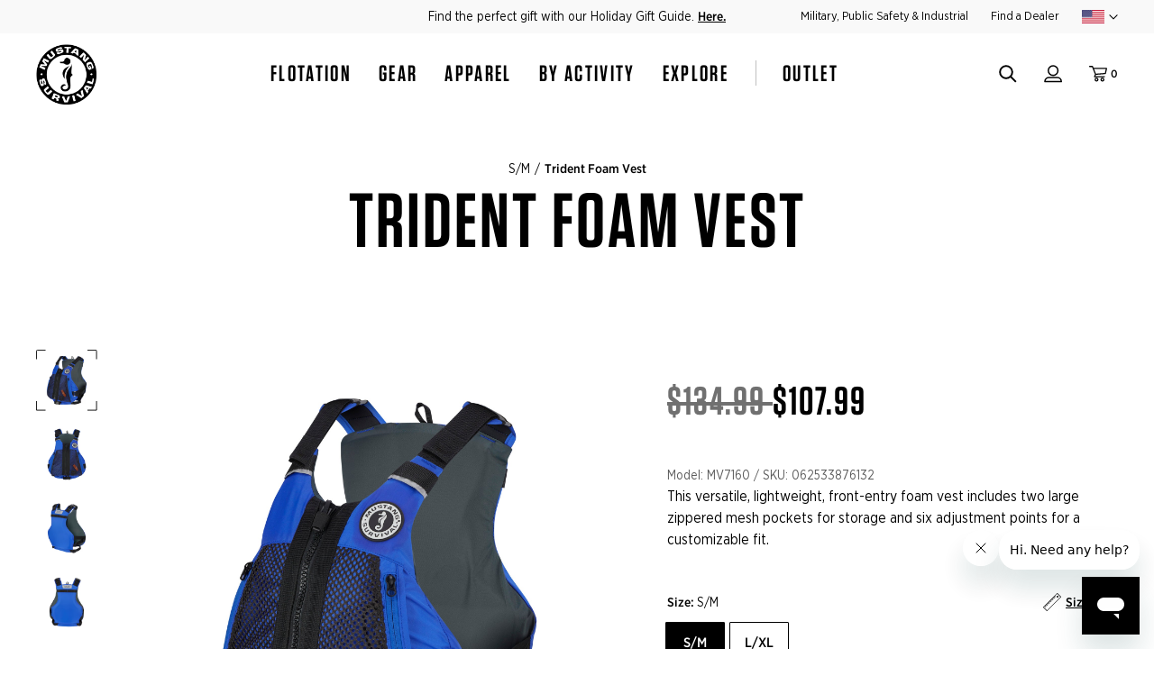

--- FILE ---
content_type: text/html; charset=utf-8
request_url: https://mustangsurvival.com/collections/size-s-m/products/trident-foam-vest-mv7160
body_size: 61497
content:
<!doctype html>
    <!--[if IE 9]> <html class="ie9 no-js" lang="en"><![endif]-->
    <!--[if (gt IE 9)|!(IE)]><!--> <html class="no-js" lang="en"> <!--<![endif]-->
    
    <head>
	<script id="pandectes-rules">   /* PANDECTES-GDPR: DO NOT MODIFY AUTO GENERATED CODE OF THIS SCRIPT */      window.PandectesSettings = {"store":{"id":25352732717,"plan":"plus","theme":"Paddling Campaign April 23 2025","primaryLocale":"en","adminMode":false,"headless":false,"storefrontRootDomain":"","checkoutRootDomain":"","storefrontAccessToken":""},"tsPublished":1745507553,"declaration":{"showPurpose":false,"showProvider":false,"showDateGenerated":false},"language":{"unpublished":[],"languageMode":"Single","fallbackLanguage":"en","languageDetection":"browser","languagesSupported":[]},"texts":{"managed":{"headerText":{"en":"We respect your privacy"},"consentText":{"en":"This website uses cookies to ensure you have the best experience possible. For more information, please see our Cookie Policy."},"linkText":{"en":"Learn more"},"imprintText":{"en":"Imprint"},"googleLinkText":{"en":"Google's Privacy Terms"},"allowButtonText":{"en":"Accept"},"denyButtonText":{"en":"Decline"},"dismissButtonText":{"en":"Ok"},"leaveSiteButtonText":{"en":"Leave this site"},"preferencesButtonText":{"en":"Preferences"},"cookiePolicyText":{"en":"Cookie policy"},"preferencesPopupTitleText":{"en":"Manage consent preferences"},"preferencesPopupIntroText":{"en":"When you visit any web site, it may store or retrieve information on your browser, mostly in the form of cookies. This information might be about you, your preferences or your device and is mostly used to make the site work as you expect it to. The information does not usually directly identify you, but it can give you a more personalized web experience."},"preferencesPopupSaveButtonText":{"en":"Save preferences & exit"},"preferencesPopupCloseButtonText":{"en":"Close"},"preferencesPopupAcceptAllButtonText":{"en":"Accept all"},"preferencesPopupRejectAllButtonText":{"en":"Reject all"},"cookiesDetailsText":{"en":"Cookies details"},"preferencesPopupAlwaysAllowedText":{"en":"Always allowed"},"accessSectionParagraphText":{"en":"You have the right to be able to access your personal data at any time. This includes your account information, your order records as well as any GDPR related requests you have made so far. You have the right to request a full report of your data."},"accessSectionTitleText":{"en":"Data Portability"},"accessSectionAccountInfoActionText":{"en":"Personal data"},"accessSectionDownloadReportActionText":{"en":"Request export"},"accessSectionGDPRRequestsActionText":{"en":"Data subject requests"},"accessSectionOrdersRecordsActionText":{"en":"Orders"},"rectificationSectionParagraphText":{"en":"You have the right to request your data to be updated whenever you think it is appropriate."},"rectificationSectionTitleText":{"en":"Data Rectification"},"rectificationCommentPlaceholder":{"en":"Describe what you want to be updated"},"rectificationCommentValidationError":{"en":"Comment is required"},"rectificationSectionEditAccountActionText":{"en":"Request an update"},"erasureSectionTitleText":{"en":"Right to be Forgotten"},"erasureSectionParagraphText":{"en":"Use this option if you want to remove your personal and other data from our store. Keep in mind that this process will delete your account, so you will no longer be able to access or use it anymore."},"erasureSectionRequestDeletionActionText":{"en":"Request personal data deletion"},"consentDate":{"en":"Consent date"},"consentId":{"en":"Consent ID"},"consentSectionChangeConsentActionText":{"en":"Change consent preference"},"consentSectionConsentedText":{"en":"You consented to the cookies policy of this website on"},"consentSectionNoConsentText":{"en":"You have not consented to the cookies policy of this website."},"consentSectionTitleText":{"en":"Your cookie consent"},"consentStatus":{"en":"Consent preference"},"confirmationFailureMessage":{"en":"Your request was not verified. Please try again and if problem persists, contact store owner for assistance"},"confirmationFailureTitle":{"en":"A problem occurred"},"confirmationSuccessMessage":{"en":"We will soon get back to you as to your request."},"confirmationSuccessTitle":{"en":"Your request is verified"},"guestsSupportEmailFailureMessage":{"en":"Your request was not submitted. Please try again and if problem persists, contact store owner for assistance."},"guestsSupportEmailFailureTitle":{"en":"A problem occurred"},"guestsSupportEmailPlaceholder":{"en":"E-mail address"},"guestsSupportEmailSuccessMessage":{"en":"If you are registered as a customer of this store, you will soon receive an email with instructions on how to proceed."},"guestsSupportEmailSuccessTitle":{"en":"Thank you for your request"},"guestsSupportEmailValidationError":{"en":"Email is not valid"},"guestsSupportInfoText":{"en":"Please login with your customer account to further proceed."},"submitButton":{"en":"Submit"},"submittingButton":{"en":"Submitting..."},"cancelButton":{"en":"Cancel"},"declIntroText":{"en":"We use cookies to optimize website functionality, analyze the performance, and provide personalized experience to you. Some cookies are essential to make the website operate and function correctly. Those cookies cannot be disabled. In this window you can manage your preference of cookies."},"declName":{"en":"Name"},"declPurpose":{"en":"Purpose"},"declType":{"en":"Type"},"declRetention":{"en":"Retention"},"declProvider":{"en":"Provider"},"declFirstParty":{"en":"First-party"},"declThirdParty":{"en":"Third-party"},"declSeconds":{"en":"seconds"},"declMinutes":{"en":"minutes"},"declHours":{"en":"hours"},"declDays":{"en":"days"},"declMonths":{"en":"months"},"declYears":{"en":"years"},"declSession":{"en":"Session"},"declDomain":{"en":"Domain"},"declPath":{"en":"Path"}},"categories":{"strictlyNecessaryCookiesTitleText":{"en":"Strictly necessary cookies"},"strictlyNecessaryCookiesDescriptionText":{"en":"These cookies are essential in order to enable you to move around the website and use its features, such as accessing secure areas of the website. Without these cookies services you have asked for, like shopping baskets or e-billing, cannot be provided."},"functionalityCookiesTitleText":{"en":"Functionality cookies"},"functionalityCookiesDescriptionText":{"en":"These cookies allow the website to remember choices you make (such as your user name, language or the region you are in) and provide enhanced, more personal features. For instance, a website may be able to provide you with local weather reports or traffic news by storing in a cookie the region in which you are currently located. These cookies can also be used to remember changes you have made to text size, fonts and other parts of web pages that you can customise. They may also be used to provide services you have asked for such as watching a video or commenting on a blog. The information these cookies collect may be anonymised and they cannot track your browsing activity on other websites."},"performanceCookiesTitleText":{"en":"Performance cookies"},"performanceCookiesDescriptionText":{"en":"These cookies collect information about how visitors use a website, for instance which pages visitors go to most often, and if they get error messages from web pages. These cookies don’t collect information that identifies a visitor. All information these cookies collect is aggregated and therefore anonymous. It is only used to improve how a website works."},"targetingCookiesTitleText":{"en":"Targeting cookies"},"targetingCookiesDescriptionText":{"en":"These cookies are used to deliver adverts more relevant to you and your interests They are also used to limit the number of times you see an advertisement as well as help measure the effectiveness of the advertising campaign. They are usually placed by advertising networks with the website operator’s permission. They remember that you have visited a website and this information is shared with other organisations such as advertisers. Quite often targeting or advertising cookies will be linked to site functionality provided by the other organisation."},"unclassifiedCookiesTitleText":{"en":"Unclassified cookies"},"unclassifiedCookiesDescriptionText":{"en":"Unclassified cookies are cookies that we are in the process of classifying, together with the providers of individual cookies."}},"auto":{}},"library":{"previewMode":false,"fadeInTimeout":2000,"defaultBlocked":7,"showLink":true,"showImprintLink":false,"showGoogleLink":false,"enabled":true,"cookie":{"expiryDays":365,"secure":true},"dismissOnScroll":false,"dismissOnWindowClick":false,"dismissOnTimeout":false,"palette":{"popup":{"background":"#000000","backgroundForCalculations":{"a":1,"b":0,"g":0,"r":0},"text":"#FFFFFF"},"button":{"background":"#FFFFFF","backgroundForCalculations":{"a":1,"b":255,"g":255,"r":255},"text":"#000000","textForCalculation":{"a":1,"b":0,"g":0,"r":0},"border":"transparent"}},"content":{"href":"https://mustang-survival.myshopify.com/pages/website-cookie-policy","imprintHref":"/","close":"&#10005;","target":"_blank","logo":""},"window":"<div role=\"dialog\" aria-live=\"polite\" aria-label=\"cookieconsent\" aria-describedby=\"cookieconsent:desc\" id=\"cookie-consent-dialogBox\" class=\"cc-window-wrapper cc-bottom-wrapper\"><div class=\"pd-cookie-banner-window cc-window {{classes}}\"><!--googleoff: all-->{{children}}<!--googleon: all--></div></div>","compliance":{"opt-both":"<div class=\"cc-compliance cc-highlight\">{{deny}}{{allow}}</div>"},"type":"opt-both","layouts":{"basic":"{{messagelink}}{{compliance}}"},"position":"bottom","theme":"block","revokable":false,"animateRevokable":false,"revokableReset":false,"revokableLogoUrl":"https://cdn.shopify.com/s/files/1/0253/5273/2717/t/194/assets/pandectes-reopen-logo.png?v=1745431944","revokablePlacement":"bottom-left","revokableMarginHorizontal":15,"revokableMarginVertical":15,"static":false,"autoAttach":true,"hasTransition":true,"blacklistPage":[""],"elements":{"close":"<button aria-label=\"dismiss cookie message\" type=\"button\" tabindex=\"0\" class=\"cc-close\">{{close}}</button>","dismiss":"<button aria-label=\"dismiss cookie message\" type=\"button\" tabindex=\"0\" class=\"cc-btn cc-btn-decision cc-dismiss\">{{dismiss}}</button>","allow":"<button aria-label=\"allow cookies\" type=\"button\" tabindex=\"0\" class=\"cc-btn cc-btn-decision cc-allow\">{{allow}}</button>","deny":"<button aria-label=\"deny cookies\" type=\"button\" tabindex=\"0\" class=\"cc-btn cc-btn-decision cc-deny\">{{deny}}</button>","preferences":"<button aria-label=\"settings cookies\" tabindex=\"0\" type=\"button\" class=\"cc-btn cc-settings\" onclick=\"Pandectes.fn.openPreferences()\">{{preferences}}</button>"}},"geolocation":{"brOnly":false,"caOnly":false,"euOnly":false},"dsr":{"guestsSupport":false,"accessSectionDownloadReportAuto":false},"banner":{"resetTs":1607033523,"extraCss":"        .cc-banner-logo {max-width: 24em!important;}    @media(min-width: 768px) {.cc-window.cc-floating{max-width: 24em!important;width: 24em!important;}}    .cc-message, .pd-cookie-banner-window .cc-header, .cc-logo {text-align: left}    .cc-window-wrapper{z-index: 2000;}    .cc-window{padding: 30px!important;z-index: 2000;font-family: inherit;}    .pd-cookie-banner-window .cc-header{font-family: inherit;}    .pd-cp-ui{font-family: inherit; background-color: #000000;color:#FFFFFF;}    button.pd-cp-btn, a.pd-cp-btn{background-color:#FFFFFF;color:#000000!important;}    input + .pd-cp-preferences-slider{background-color: rgba(255, 255, 255, 0.3)}    .pd-cp-scrolling-section::-webkit-scrollbar{background-color: rgba(255, 255, 255, 0.3)}    input:checked + .pd-cp-preferences-slider{background-color: rgba(255, 255, 255, 1)}    .pd-cp-scrolling-section::-webkit-scrollbar-thumb {background-color: rgba(255, 255, 255, 1)}    .pd-cp-ui-close{color:#FFFFFF;}    .pd-cp-preferences-slider:before{background-color: #000000}    .pd-cp-title:before {border-color: #FFFFFF!important}    .pd-cp-preferences-slider{background-color:#FFFFFF}    .pd-cp-toggle{color:#FFFFFF!important}    @media(max-width:699px) {.pd-cp-ui-close-top svg {fill: #FFFFFF}}    .pd-cp-toggle:hover,.pd-cp-toggle:visited,.pd-cp-toggle:active{color:#FFFFFF!important}    .pd-cookie-banner-window {}  .cc-btn {    font-family: \"Gotham Narrow A\",\"Gotham Narrow B\",Helvetica,Verdana;    font-size: 16px;    font-weight: 500;    line-height: 1;    text-transform: uppercase;    padding: 15px 30px 14px;    transition: color 0.1s ease-in,background-color 0.1s ease-in;   border: 2px solid #fff;}.cc-accept {order: 1;}.cc-deny {order: 2;}.cc-btn + .cc-btn {    margin-right: 0.5em;}.cc-header {  font-family: \"Tungsten A\",\"Tungsten B\",Tahoma,Arial;    font-size: 28px;    font-weight: 600;    text-transform: uppercase;    line-height: 1;}.cc-compliance .cc-btn.cc-btn-decision:hover {   background-color: transparent !important;    color: #fff !important;   border: 2px solid #fff;}.cc-message {  font-family: \"Gotham Narrow A\",\"Gotham Narrow B\",Helvetica,Verdana;    font-style: normal;    font-weight: 400;    font-size: 16px;    line-height: 1.5;padding-bottom: 20px;}","customJavascript":{},"showPoweredBy":false,"logoHeight":40,"hybridStrict":false,"cookiesBlockedByDefault":"7","isActive":true,"implicitSavePreferences":false,"cookieIcon":false,"blockBots":false,"showCookiesDetails":false,"hasTransition":true,"blockingPage":false,"showOnlyLandingPage":false,"leaveSiteUrl":"https://www.google.com","linkRespectStoreLang":false},"cookies":{"0":[{"name":"keep_alive","type":"http","domain":"mustangsurvival.com","path":"/","provider":"Shopify","firstParty":true,"retention":"1 year(s)","expires":1,"unit":"declYears","purpose":{"en":"Used in connection with buyer localization."}},{"name":"_secure_session_id","type":"http","domain":"mustangsurvival.com","path":"/","provider":"Shopify","firstParty":true,"retention":"1 year(s)","expires":1,"unit":"declYears","purpose":{"en":"Used in connection with navigation through a storefront."}}],"1":[{"name":"cart_currency","type":"http","domain":"mustangsurvival.com","path":"/","provider":"Shopify","firstParty":false,"retention":"1 day(s)","expires":1,"unit":"declDays","purpose":{"en":"Used in connection with shopping cart."}},{"name":"secure_customer_sig","type":"http","domain":"mustangsurvival.com","path":"/","provider":"Shopify","firstParty":false,"retention":"1 day(s)","expires":1,"unit":"declDays","purpose":{"en":"Used in connection with customer login."}},{"name":"_shopify_country","type":"http","domain":"mustangsurvival.com","path":"/","provider":"Shopify","firstParty":false,"retention":"1 day(s)","expires":1,"unit":"declDays","purpose":{"en":"Cookie is placed by Shopify to store location data."}},{"name":"ku1-sid","type":"http","domain":".mustangsurvival.com","path":"/","provider":"Klarna","firstParty":true,"retention":"Session","expires":1,"unit":"declDays","purpose":{"en":"Used for caching purposes."}},{"name":"ku1-vid","type":"http","domain":".mustangsurvival.com","path":"/","provider":"Klarna","firstParty":true,"retention":"1 day(s)","expires":1,"unit":"declDays","purpose":{"en":"Used as visitor identifier."}},{"name":"ku3-vid","type":"http","domain":"cafea271.klarnauserservices.com","path":"/","provider":"Klarna","firstParty":false,"retention":"1 day(s)","expires":1,"unit":"declDays","purpose":{"en":"Used for visitor identifier."}},{"name":"shopify_pay_redirect","type":"http","domain":"mustangsurvival.com","path":"/","provider":"Shopify","firstParty":false,"retention":"1 day(s)","expires":1,"unit":"declDays","purpose":{"en":"Used in connection with checkout."}},{"name":"_pay_session","type":"http","domain":"mustangsurvival.com","path":"/","provider":"Unknown","firstParty":true,"retention":"1 day(s)","expires":1,"unit":"declDays","purpose":{"en":""}},{"name":"cart","type":"http","domain":"mustangsurvival.com","path":"/","provider":"Shopify","firstParty":true,"retention":"1 day(s)","expires":1,"unit":"declDays","purpose":{"en":"Used in connection with shopping cart."}},{"name":"cart_sig","type":"http","domain":"mustangsurvival.com","path":"/","provider":"Shopify","firstParty":true,"retention":"1 day(s)","expires":1,"unit":"declDays","purpose":{"en":"Used in connection with checkout."}},{"name":"cart_ts","type":"http","domain":"mustangsurvival.com","path":"/","provider":"Shopify","firstParty":true,"retention":"1 day(s)","expires":1,"unit":"declDays","purpose":{"en":"Used in connection with checkout."}}],"2":[{"name":"_shopify_y","type":"http","domain":".mustangsurvival.com","path":"/","provider":"Shopify","firstParty":true,"retention":"1 day(s)","expires":1,"unit":"declDays","purpose":{"en":"Shopify analytics."}},{"name":"_orig_referrer","type":"http","domain":".mustangsurvival.com","path":"/","provider":"Shopify","firstParty":true,"retention":"1 day(s)","expires":1,"unit":"declDays","purpose":{"en":"Tracks landing pages."}},{"name":"_shopify_s","type":"http","domain":".mustangsurvival.com","path":"/","provider":"Shopify","firstParty":true,"retention":"1 day(s)","expires":1,"unit":"declDays","purpose":{"en":"Shopify analytics."}},{"name":"_shopify_fs","type":"http","domain":".mustangsurvival.com","path":"/","provider":"Shopify","firstParty":true,"retention":"1 day(s)","expires":1,"unit":"declDays","purpose":{"en":"Shopify analytics."}},{"name":"_landing_page","type":"http","domain":".mustangsurvival.com","path":"/","provider":"Shopify","firstParty":true,"retention":"1 day(s)","expires":1,"unit":"declDays","purpose":{"en":"Tracks landing pages."}},{"name":"_shopify_sa_t","type":"http","domain":".mustangsurvival.com","path":"/","provider":"Shopify","firstParty":true,"retention":"1 day(s)","expires":1,"unit":"declDays","purpose":{"en":"Shopify analytics relating to marketing & referrals."}},{"name":"_shopify_sa_p","type":"http","domain":".mustangsurvival.com","path":"/","provider":"Shopify","firstParty":true,"retention":"1 day(s)","expires":1,"unit":"declDays","purpose":{"en":"Shopify analytics relating to marketing & referrals."}},{"name":"_ga","type":"http","domain":".mustangsurvival.com","path":"/","provider":"Google","firstParty":true,"retention":"1 day(s)","expires":1,"unit":"declDays","purpose":{"en":"Cookie is set by Google Analytics with unknown functionality"}},{"name":"_gid","type":"http","domain":".mustangsurvival.com","path":"/","provider":"Google","firstParty":true,"retention":"1 day(s)","expires":1,"unit":"declDays","purpose":{"en":"Cookie is placed by Google Analytics to count and track pageviews."}},{"name":"_gat","type":"http","domain":".mustangsurvival.com","path":"/","provider":"Google","firstParty":true,"retention":"1 day(s)","expires":1,"unit":"declDays","purpose":{"en":"Cookie is placed by Google Analytics to filter requests from bots."}},{"name":"AWSALBCORS","type":"http","domain":"widget-mediator.zopim.com","path":"/","provider":"Amazon","firstParty":false,"retention":"1 day(s)","expires":1,"unit":"declDays","purpose":{"en":"Used as a second stickiness cookie by Amazon that has additionally the SameSite attribute."}}],"4":[{"name":"_y","type":"http","domain":".mustangsurvival.com","path":"/","provider":"Shopify","firstParty":true,"retention":"1 day(s)","expires":1,"unit":"declDays","purpose":{"en":"Shopify analytics."}},{"name":"_s","type":"http","domain":".mustangsurvival.com","path":"/","provider":"Shopify","firstParty":true,"retention":"1 day(s)","expires":1,"unit":"declDays","purpose":{"en":"Shopify analytics."}},{"name":"_fbp","type":"http","domain":".mustangsurvival.com","path":"/","provider":"Facebook","firstParty":true,"retention":"1 day(s)","expires":1,"unit":"declDays","purpose":{"en":"Cookie is placed by Facebook to track visits across websites."}},{"name":"fr","type":"http","domain":".facebook.com","path":"/","provider":"Facebook","firstParty":false,"retention":"1 day(s)","expires":1,"unit":"declDays","purpose":{"en":"Is used to deliver, measure and improve the relevancy of ads"}},{"name":"IDE","type":"http","domain":".doubleclick.net","path":"/","provider":"Google","firstParty":false,"retention":"1 day(s)","expires":1,"unit":"declDays","purpose":{"en":"To measure the visitors’ actions after they click through from an advert. Expires after 1 year."}},{"name":"__kla_id","type":"http","domain":"mustangsurvival.com","path":"/","provider":"Klaviyo","firstParty":false,"retention":"1 day(s)","expires":1,"unit":"declDays","purpose":{"en":"Tracks when someone clicks through a Klaviyo email to your website"}},{"name":"_uetsid","type":"http","domain":".mustangsurvival.com","path":"/","provider":"Bing","firstParty":true,"retention":"1 year(s)","expires":1,"unit":"declYears","purpose":{"en":"This cookie is used by Bing to determine what ads should be shown that may be relevant to the end user perusing the site."}},{"name":"_gcl_au","type":"http","domain":".mustangsurvival.com","path":"/","provider":"Google","firstParty":true,"retention":"1 year(s)","expires":1,"unit":"declYears","purpose":{"en":"Cookie is placed by Google Tag Manager to track conversions."}}],"8":[{"name":"_sp_id.27cb","type":"http","domain":"mustangsurvival.com","path":"/","provider":"Unknown","firstParty":false,"retention":"1 day(s)","expires":1,"unit":"declDays","purpose":{"en":""}},{"name":"_sp_ses.27cb","type":"http","domain":"mustangsurvival.com","path":"/","provider":"Unknown","firstParty":false,"retention":"1 day(s)","expires":1,"unit":"declDays","purpose":{"en":""}},{"name":"pixel","type":"http","domain":".yotpo.com","path":"/","provider":"Unknown","firstParty":false,"retention":"1 day(s)","expires":1,"unit":"declDays","purpose":{"en":""}},{"name":"avmws","type":"http","domain":".mustangsurvival.com","path":"/","provider":"Unknown","firstParty":true,"retention":"1 day(s)","expires":1,"unit":"declDays","purpose":{"en":""}},{"name":"__zlcmid","type":"http","domain":".mustangsurvival.com","path":"/","provider":"Unknown","firstParty":true,"retention":"1 day(s)","expires":1,"unit":"declDays","purpose":{"en":""}},{"name":"zaius_js_version","type":"http","domain":"mustangsurvival.com","path":"/","provider":"Unknown","firstParty":false,"retention":"1 day(s)","expires":1,"unit":"declDays","purpose":{"en":""}},{"name":"vuid","type":"http","domain":"mustangsurvival.com","path":"/","provider":"Unknown","firstParty":false,"retention":"1 day(s)","expires":1,"unit":"declDays","purpose":{"en":""}},{"name":"z_idsyncs","type":"http","domain":"mustangsurvival.com","path":"/","provider":"Unknown","firstParty":false,"retention":"1 day(s)","expires":1,"unit":"declDays","purpose":{"en":""}},{"name":"vtsrc","type":"http","domain":"mustangsurvival.com","path":"/","provider":"Unknown","firstParty":false,"retention":"1 day(s)","expires":1,"unit":"declDays","purpose":{"en":""}},{"name":"_ga_X82JDTP0XF","type":"http","domain":".mustangsurvival.com","path":"/","provider":"Unknown","firstParty":true,"retention":"1 year(s)","expires":1,"unit":"declYears","purpose":{"en":""}},{"name":"_uetvid","type":"http","domain":".mustangsurvival.com","path":"/","provider":"Unknown","firstParty":true,"retention":"1 year(s)","expires":1,"unit":"declYears","purpose":{"en":""}},{"name":"localization","type":"http","domain":"mustangsurvival.com","path":"/","provider":"Unknown","firstParty":true,"retention":"1 year(s)","expires":1,"unit":"declYears","purpose":{"en":""}},{"name":"_clck","type":"http","domain":".mustangsurvival.com","path":"/","provider":"Unknown","firstParty":true,"retention":"1 year(s)","expires":1,"unit":"declYears","purpose":{"en":""}},{"name":"_gat_UA-101892779-1","type":"http","domain":".mustangsurvival.com","path":"/","provider":"Unknown","firstParty":true,"retention":"1 year(s)","expires":1,"unit":"declYears","purpose":{"en":""}},{"name":"_clsk","type":"http","domain":".mustangsurvival.com","path":"/","provider":"Unknown","firstParty":true,"retention":"1 year(s)","expires":1,"unit":"declYears","purpose":{"en":""}}]},"blocker":{"isActive":false,"googleConsentMode":{"id":"","analyticsId":"","isActive":false,"adStorageCategory":4,"analyticsStorageCategory":2,"personalizationStorageCategory":1,"functionalityStorageCategory":1,"customEvent":true,"securityStorageCategory":0,"redactData":true,"urlPassthrough":false},"facebookPixel":{"id":"","isActive":false,"ldu":false},"microsoft":{},"rakuten":{"isActive":false,"cmp":false,"ccpa":false},"defaultBlocked":7,"patterns":{"whiteList":[],"blackList":{"1":[],"2":[],"4":[],"8":[]},"iframesWhiteList":[],"iframesBlackList":{"1":[],"2":[],"4":[],"8":[]},"beaconsWhiteList":[],"beaconsBlackList":{"1":[],"2":[],"4":[],"8":[]}}}}      !function(){"use strict";window.PandectesRules=window.PandectesRules||{},window.PandectesRules.manualBlacklist={1:[],2:[],4:[]},window.PandectesRules.blacklistedIFrames={1:[],2:[],4:[]},window.PandectesRules.blacklistedCss={1:[],2:[],4:[]},window.PandectesRules.blacklistedBeacons={1:[],2:[],4:[]};var e="javascript/blocked";function t(e){return new RegExp(e.replace(/[/\\.+?$()]/g,"\\$&").replace("*","(.*)"))}var n=function(e){var t=arguments.length>1&&void 0!==arguments[1]?arguments[1]:"log";new URLSearchParams(window.location.search).get("log")&&console[t]("PandectesRules: ".concat(e))};function a(e){var t=document.createElement("script");t.async=!0,t.src=e,document.head.appendChild(t)}function r(e,t){var n=Object.keys(e);if(Object.getOwnPropertySymbols){var a=Object.getOwnPropertySymbols(e);t&&(a=a.filter((function(t){return Object.getOwnPropertyDescriptor(e,t).enumerable}))),n.push.apply(n,a)}return n}function o(e){for(var t=1;t<arguments.length;t++){var n=null!=arguments[t]?arguments[t]:{};t%2?r(Object(n),!0).forEach((function(t){s(e,t,n[t])})):Object.getOwnPropertyDescriptors?Object.defineProperties(e,Object.getOwnPropertyDescriptors(n)):r(Object(n)).forEach((function(t){Object.defineProperty(e,t,Object.getOwnPropertyDescriptor(n,t))}))}return e}function i(e){var t=function(e,t){if("object"!=typeof e||!e)return e;var n=e[Symbol.toPrimitive];if(void 0!==n){var a=n.call(e,t||"default");if("object"!=typeof a)return a;throw new TypeError("@@toPrimitive must return a primitive value.")}return("string"===t?String:Number)(e)}(e,"string");return"symbol"==typeof t?t:t+""}function s(e,t,n){return(t=i(t))in e?Object.defineProperty(e,t,{value:n,enumerable:!0,configurable:!0,writable:!0}):e[t]=n,e}function c(e,t){return function(e){if(Array.isArray(e))return e}(e)||function(e,t){var n=null==e?null:"undefined"!=typeof Symbol&&e[Symbol.iterator]||e["@@iterator"];if(null!=n){var a,r,o,i,s=[],c=!0,l=!1;try{if(o=(n=n.call(e)).next,0===t){if(Object(n)!==n)return;c=!1}else for(;!(c=(a=o.call(n)).done)&&(s.push(a.value),s.length!==t);c=!0);}catch(e){l=!0,r=e}finally{try{if(!c&&null!=n.return&&(i=n.return(),Object(i)!==i))return}finally{if(l)throw r}}return s}}(e,t)||d(e,t)||function(){throw new TypeError("Invalid attempt to destructure non-iterable instance.\nIn order to be iterable, non-array objects must have a [Symbol.iterator]() method.")}()}function l(e){return function(e){if(Array.isArray(e))return u(e)}(e)||function(e){if("undefined"!=typeof Symbol&&null!=e[Symbol.iterator]||null!=e["@@iterator"])return Array.from(e)}(e)||d(e)||function(){throw new TypeError("Invalid attempt to spread non-iterable instance.\nIn order to be iterable, non-array objects must have a [Symbol.iterator]() method.")}()}function d(e,t){if(e){if("string"==typeof e)return u(e,t);var n=Object.prototype.toString.call(e).slice(8,-1);return"Object"===n&&e.constructor&&(n=e.constructor.name),"Map"===n||"Set"===n?Array.from(e):"Arguments"===n||/^(?:Ui|I)nt(?:8|16|32)(?:Clamped)?Array$/.test(n)?u(e,t):void 0}}function u(e,t){(null==t||t>e.length)&&(t=e.length);for(var n=0,a=new Array(t);n<t;n++)a[n]=e[n];return a}var f=window.PandectesRulesSettings||window.PandectesSettings,g=!(void 0===window.dataLayer||!Array.isArray(window.dataLayer)||!window.dataLayer.some((function(e){return"pandectes_full_scan"===e.event}))),p=function(){var e,t=arguments.length>0&&void 0!==arguments[0]?arguments[0]:"_pandectes_gdpr",n=("; "+document.cookie).split("; "+t+"=");if(n.length<2)e={};else{var a=n.pop().split(";");e=window.atob(a.shift())}var r=function(e){try{return JSON.parse(e)}catch(e){return!1}}(e);return!1!==r?r:e}(),y=f.banner.isActive,h=f.blocker,w=h.defaultBlocked,v=h.patterns,m=p&&null!==p.preferences&&void 0!==p.preferences?p.preferences:null,b=g?0:y?null===m?w:m:0,_={1:!(1&b),2:!(2&b),4:!(4&b)},k=v.blackList,S=v.whiteList,L=v.iframesBlackList,C=v.iframesWhiteList,A=v.beaconsBlackList,P=v.beaconsWhiteList,O={blackList:[],whiteList:[],iframesBlackList:{1:[],2:[],4:[],8:[]},iframesWhiteList:[],beaconsBlackList:{1:[],2:[],4:[],8:[]},beaconsWhiteList:[]};[1,2,4].map((function(e){var n;_[e]||((n=O.blackList).push.apply(n,l(k[e].length?k[e].map(t):[])),O.iframesBlackList[e]=L[e].length?L[e].map(t):[],O.beaconsBlackList[e]=A[e].length?A[e].map(t):[])})),O.whiteList=S.length?S.map(t):[],O.iframesWhiteList=C.length?C.map(t):[],O.beaconsWhiteList=P.length?P.map(t):[];var E={scripts:[],iframes:{1:[],2:[],4:[]},beacons:{1:[],2:[],4:[]},css:{1:[],2:[],4:[]}},I=function(t,n){return t&&(!n||n!==e)&&(!O.blackList||O.blackList.some((function(e){return e.test(t)})))&&(!O.whiteList||O.whiteList.every((function(e){return!e.test(t)})))},j=function(e,t){var n=O.iframesBlackList[t],a=O.iframesWhiteList;return e&&(!n||n.some((function(t){return t.test(e)})))&&(!a||a.every((function(t){return!t.test(e)})))},B=function(e,t){var n=O.beaconsBlackList[t],a=O.beaconsWhiteList;return e&&(!n||n.some((function(t){return t.test(e)})))&&(!a||a.every((function(t){return!t.test(e)})))},T=new MutationObserver((function(e){for(var t=0;t<e.length;t++)for(var n=e[t].addedNodes,a=0;a<n.length;a++){var r=n[a],o=r.dataset&&r.dataset.cookiecategory;if(1===r.nodeType&&"LINK"===r.tagName){var i=r.dataset&&r.dataset.href;if(i&&o)switch(o){case"functionality":case"C0001":E.css[1].push(i);break;case"performance":case"C0002":E.css[2].push(i);break;case"targeting":case"C0003":E.css[4].push(i)}}}})),R=new MutationObserver((function(t){for(var a=0;a<t.length;a++)for(var r=t[a].addedNodes,o=function(){var t=r[i],a=t.src||t.dataset&&t.dataset.src,o=t.dataset&&t.dataset.cookiecategory;if(1===t.nodeType&&"IFRAME"===t.tagName){if(a){var s=!1;j(a,1)||"functionality"===o||"C0001"===o?(s=!0,E.iframes[1].push(a)):j(a,2)||"performance"===o||"C0002"===o?(s=!0,E.iframes[2].push(a)):(j(a,4)||"targeting"===o||"C0003"===o)&&(s=!0,E.iframes[4].push(a)),s&&(t.removeAttribute("src"),t.setAttribute("data-src",a))}}else if(1===t.nodeType&&"IMG"===t.tagName){if(a){var c=!1;B(a,1)?(c=!0,E.beacons[1].push(a)):B(a,2)?(c=!0,E.beacons[2].push(a)):B(a,4)&&(c=!0,E.beacons[4].push(a)),c&&(t.removeAttribute("src"),t.setAttribute("data-src",a))}}else if(1===t.nodeType&&"SCRIPT"===t.tagName){var l=t.type,d=!1;if(I(a,l)?(n("rule blocked: ".concat(a)),d=!0):a&&o?n("manually blocked @ ".concat(o,": ").concat(a)):o&&n("manually blocked @ ".concat(o,": inline code")),d){E.scripts.push([t,l]),t.type=e;t.addEventListener("beforescriptexecute",(function n(a){t.getAttribute("type")===e&&a.preventDefault(),t.removeEventListener("beforescriptexecute",n)})),t.parentElement&&t.parentElement.removeChild(t)}}},i=0;i<r.length;i++)o()})),D=document.createElement,z={src:Object.getOwnPropertyDescriptor(HTMLScriptElement.prototype,"src"),type:Object.getOwnPropertyDescriptor(HTMLScriptElement.prototype,"type")};window.PandectesRules.unblockCss=function(e){var t=E.css[e]||[];t.length&&n("Unblocking CSS for ".concat(e)),t.forEach((function(e){var t=document.querySelector('link[data-href^="'.concat(e,'"]'));t.removeAttribute("data-href"),t.href=e})),E.css[e]=[]},window.PandectesRules.unblockIFrames=function(e){var t=E.iframes[e]||[];t.length&&n("Unblocking IFrames for ".concat(e)),O.iframesBlackList[e]=[],t.forEach((function(e){var t=document.querySelector('iframe[data-src^="'.concat(e,'"]'));t.removeAttribute("data-src"),t.src=e})),E.iframes[e]=[]},window.PandectesRules.unblockBeacons=function(e){var t=E.beacons[e]||[];t.length&&n("Unblocking Beacons for ".concat(e)),O.beaconsBlackList[e]=[],t.forEach((function(e){var t=document.querySelector('img[data-src^="'.concat(e,'"]'));t.removeAttribute("data-src"),t.src=e})),E.beacons[e]=[]},window.PandectesRules.unblockInlineScripts=function(e){var t=1===e?"functionality":2===e?"performance":"targeting",a=document.querySelectorAll('script[type="javascript/blocked"][data-cookiecategory="'.concat(t,'"]'));n("unblockInlineScripts: ".concat(a.length," in ").concat(t)),a.forEach((function(e){var t=document.createElement("script");t.type="text/javascript",e.hasAttribute("src")?t.src=e.getAttribute("src"):t.textContent=e.textContent,document.head.appendChild(t),e.parentNode.removeChild(e)}))},window.PandectesRules.unblockInlineCss=function(e){var t=1===e?"functionality":2===e?"performance":"targeting",a=document.querySelectorAll('link[data-cookiecategory="'.concat(t,'"]'));n("unblockInlineCss: ".concat(a.length," in ").concat(t)),a.forEach((function(e){e.href=e.getAttribute("data-href")}))},window.PandectesRules.unblock=function(e){e.length<1?(O.blackList=[],O.whiteList=[],O.iframesBlackList=[],O.iframesWhiteList=[]):(O.blackList&&(O.blackList=O.blackList.filter((function(t){return e.every((function(e){return"string"==typeof e?!t.test(e):e instanceof RegExp?t.toString()!==e.toString():void 0}))}))),O.whiteList&&(O.whiteList=[].concat(l(O.whiteList),l(e.map((function(e){if("string"==typeof e){var n=".*"+t(e)+".*";if(O.whiteList.every((function(e){return e.toString()!==n.toString()})))return new RegExp(n)}else if(e instanceof RegExp&&O.whiteList.every((function(t){return t.toString()!==e.toString()})))return e;return null})).filter(Boolean)))));var a=0;l(E.scripts).forEach((function(e,t){var n=c(e,2),r=n[0],o=n[1];if(function(e){var t=e.getAttribute("src");return O.blackList&&O.blackList.every((function(e){return!e.test(t)}))||O.whiteList&&O.whiteList.some((function(e){return e.test(t)}))}(r)){for(var i=document.createElement("script"),s=0;s<r.attributes.length;s++){var l=r.attributes[s];"src"!==l.name&&"type"!==l.name&&i.setAttribute(l.name,r.attributes[s].value)}i.setAttribute("src",r.src),i.setAttribute("type",o||"application/javascript"),document.head.appendChild(i),E.scripts.splice(t-a,1),a++}})),0==O.blackList.length&&0===O.iframesBlackList[1].length&&0===O.iframesBlackList[2].length&&0===O.iframesBlackList[4].length&&0===O.beaconsBlackList[1].length&&0===O.beaconsBlackList[2].length&&0===O.beaconsBlackList[4].length&&(n("Disconnecting observers"),R.disconnect(),T.disconnect())};var x=f.store,M=x.adminMode,N=x.headless,U=x.storefrontRootDomain,q=x.checkoutRootDomain,F=x.storefrontAccessToken,W=f.banner.isActive,H=f.blocker.defaultBlocked;function G(e){if(window.Shopify&&window.Shopify.customerPrivacy)e();else{var t=null;window.Shopify&&window.Shopify.loadFeatures&&window.Shopify.trackingConsent?e():t=setInterval((function(){window.Shopify&&window.Shopify.loadFeatures&&(clearInterval(t),window.Shopify.loadFeatures([{name:"consent-tracking-api",version:"0.1"}],(function(t){t?n("Shopify.customerPrivacy API - failed to load"):(n("shouldShowBanner() -> ".concat(window.Shopify.trackingConsent.shouldShowBanner()," | saleOfDataRegion() -> ").concat(window.Shopify.trackingConsent.saleOfDataRegion())),e())})))}),10)}}W&&G((function(){!function(){var e=window.Shopify.trackingConsent;if(!1!==e.shouldShowBanner()||null!==m||7!==H)try{var t=M&&!(window.Shopify&&window.Shopify.AdminBarInjector),a={preferences:!(1&b)||g||t,analytics:!(2&b)||g||t,marketing:!(4&b)||g||t};N&&(a.headlessStorefront=!0,a.storefrontRootDomain=null!=U&&U.length?U:window.location.hostname,a.checkoutRootDomain=null!=q&&q.length?q:"checkout.".concat(window.location.hostname),a.storefrontAccessToken=null!=F&&F.length?F:""),e.firstPartyMarketingAllowed()===a.marketing&&e.analyticsProcessingAllowed()===a.analytics&&e.preferencesProcessingAllowed()===a.preferences||e.setTrackingConsent(a,(function(e){e&&e.error?n("Shopify.customerPrivacy API - failed to setTrackingConsent"):n("setTrackingConsent(".concat(JSON.stringify(a),")"))}))}catch(e){n("Shopify.customerPrivacy API - exception")}}(),function(){if(N){var e=window.Shopify.trackingConsent,t=e.currentVisitorConsent();if(navigator.globalPrivacyControl&&""===t.sale_of_data){var a={sale_of_data:!1,headlessStorefront:!0};a.storefrontRootDomain=null!=U&&U.length?U:window.location.hostname,a.checkoutRootDomain=null!=q&&q.length?q:"checkout.".concat(window.location.hostname),a.storefrontAccessToken=null!=F&&F.length?F:"",e.setTrackingConsent(a,(function(e){e&&e.error?n("Shopify.customerPrivacy API - failed to setTrackingConsent({".concat(JSON.stringify(a),")")):n("setTrackingConsent(".concat(JSON.stringify(a),")"))}))}}}()}));var J=["AT","BE","BG","HR","CY","CZ","DK","EE","FI","FR","DE","GR","HU","IE","IT","LV","LT","LU","MT","NL","PL","PT","RO","SK","SI","ES","SE","GB","LI","NO","IS"],V="[Pandectes :: Google Consent Mode debug]:";function K(){var e=arguments.length<=0?void 0:arguments[0],t=arguments.length<=1?void 0:arguments[1],n=arguments.length<=2?void 0:arguments[2];if("consent"!==e)return"config"===e?"config":void 0;var a=n.ad_storage,r=n.ad_user_data,o=n.ad_personalization,i=n.functionality_storage,s=n.analytics_storage,c=n.personalization_storage,l={Command:e,Mode:t,ad_storage:a,ad_user_data:r,ad_personalization:o,functionality_storage:i,analytics_storage:s,personalization_storage:c,security_storage:n.security_storage};return console.table(l),"default"===t&&("denied"===a&&"denied"===r&&"denied"===o&&"denied"===i&&"denied"===s&&"denied"===c||console.warn("".concat(V,' all types in a "default" command should be set to "denied" except for security_storage that should be set to "granted"'))),t}var Z=!1,$=!1;function Y(e){e&&("default"===e?(Z=!0,$&&console.warn("".concat(V,' "default" command was sent but there was already an "update" command before it.'))):"update"===e?($=!0,Z||console.warn("".concat(V,' "update" command was sent but there was no "default" command before it.'))):"config"===e&&(Z||console.warn("".concat(V,' a tag read consent state before a "default" command was sent.'))))}var Q=f.banner,X=Q.isActive,ee=Q.hybridStrict,te=f.geolocation,ne=te.caOnly,ae=void 0!==ne&&ne,re=te.euOnly,oe=void 0!==re&&re,ie=te.brOnly,se=void 0!==ie&&ie,ce=te.jpOnly,le=void 0!==ce&&ce,de=te.thOnly,ue=void 0!==de&&de,fe=te.chOnly,ge=void 0!==fe&&fe,pe=te.zaOnly,ye=void 0!==pe&&pe,he=te.canadaOnly,we=void 0!==he&&he,ve=te.globalVisibility,me=void 0===ve||ve,be=f.blocker,_e=be.defaultBlocked,ke=void 0===_e?7:_e,Se=be.googleConsentMode,Le=Se.isActive,Ce=Se.customEvent,Ae=Se.id,Pe=void 0===Ae?"":Ae,Oe=Se.analyticsId,Ee=void 0===Oe?"":Oe,Ie=Se.adwordsId,je=void 0===Ie?"":Ie,Be=Se.redactData,Te=Se.urlPassthrough,Re=Se.adStorageCategory,De=Se.analyticsStorageCategory,ze=Se.functionalityStorageCategory,xe=Se.personalizationStorageCategory,Me=Se.securityStorageCategory,Ne=Se.dataLayerProperty,Ue=void 0===Ne?"dataLayer":Ne,qe=Se.waitForUpdate,Fe=void 0===qe?0:qe,We=Se.useNativeChannel,He=void 0!==We&&We,Ge=Se.debugMode,Je=void 0!==Ge&&Ge;function Ve(){window[Ue].push(arguments)}window[Ue]=window[Ue]||[];var Ke,Ze,$e={hasInitialized:!1,useNativeChannel:!1,ads_data_redaction:!1,url_passthrough:!1,data_layer_property:"dataLayer",storage:{ad_storage:"granted",ad_user_data:"granted",ad_personalization:"granted",analytics_storage:"granted",functionality_storage:"granted",personalization_storage:"granted",security_storage:"granted"}};if(X&&Le){Je&&(Ke=Ue||"dataLayer",window[Ke].forEach((function(e){Y(K.apply(void 0,l(e)))})),window[Ke].push=function(){for(var e=arguments.length,t=new Array(e),n=0;n<e;n++)t[n]=arguments[n];return Y(K.apply(void 0,l(t[0]))),Array.prototype.push.apply(this,t)});var Ye=ke&Re?"denied":"granted",Qe=ke&De?"denied":"granted",Xe=ke&ze?"denied":"granted",et=ke&xe?"denied":"granted",tt=ke&Me?"denied":"granted";$e.hasInitialized=!0,$e.useNativeChannel=He,$e.url_passthrough=Te,$e.ads_data_redaction="denied"===Ye&&Be,$e.storage.ad_storage=Ye,$e.storage.ad_user_data=Ye,$e.storage.ad_personalization=Ye,$e.storage.analytics_storage=Qe,$e.storage.functionality_storage=Xe,$e.storage.personalization_storage=et,$e.storage.security_storage=tt,$e.data_layer_property=Ue||"dataLayer",Ve("set","developer_id.dMTZkMj",!0),$e.ads_data_redaction&&Ve("set","ads_data_redaction",$e.ads_data_redaction),$e.url_passthrough&&Ve("set","url_passthrough",$e.url_passthrough),function(){var e=b!==ke?{wait_for_update:Fe||500}:Fe?{wait_for_update:Fe}:{};me&&!ee?Ve("consent","default",o(o({},$e.storage),e)):(Ve("consent","default",o(o(o({},$e.storage),e),{},{region:[].concat(l(oe||ee?J:[]),l(ae&&!ee?["US-CA","US-VA","US-CT","US-UT","US-CO"]:[]),l(se&&!ee?["BR"]:[]),l(le&&!ee?["JP"]:[]),l(we&&!ee?["CA"]:[]),l(ue&&!ee?["TH"]:[]),l(ge&&!ee?["CH"]:[]),l(ye&&!ee?["ZA"]:[]))})),Ve("consent","default",{ad_storage:"granted",ad_user_data:"granted",ad_personalization:"granted",analytics_storage:"granted",functionality_storage:"granted",personalization_storage:"granted",security_storage:"granted"}));if(null!==m){var t=b&Re?"denied":"granted",n=b&De?"denied":"granted",r=b&ze?"denied":"granted",i=b&xe?"denied":"granted",s=b&Me?"denied":"granted";$e.storage.ad_storage=t,$e.storage.ad_user_data=t,$e.storage.ad_personalization=t,$e.storage.analytics_storage=n,$e.storage.functionality_storage=r,$e.storage.personalization_storage=i,$e.storage.security_storage=s,Ve("consent","update",$e.storage)}(Pe.length||Ee.length||je.length)&&(window[$e.data_layer_property].push({"pandectes.start":(new Date).getTime(),event:"pandectes-rules.min.js"}),(Ee.length||je.length)&&Ve("js",new Date));var c="https://www.googletagmanager.com";if(Pe.length){var d=Pe.split(",");window[$e.data_layer_property].push({"gtm.start":(new Date).getTime(),event:"gtm.js"});for(var u=0;u<d.length;u++){var f="dataLayer"!==$e.data_layer_property?"&l=".concat($e.data_layer_property):"";a("".concat(c,"/gtm.js?id=").concat(d[u].trim()).concat(f))}}if(Ee.length)for(var g=Ee.split(","),p=0;p<g.length;p++){var y=g[p].trim();y.length&&(a("".concat(c,"/gtag/js?id=").concat(y)),Ve("config",y,{send_page_view:!1}))}if(je.length)for(var h=je.split(","),w=0;w<h.length;w++){var v=h[w].trim();v.length&&(a("".concat(c,"/gtag/js?id=").concat(v)),Ve("config",v,{allow_enhanced_conversions:!0}))}}()}X&&Ce&&(Ze=b,G((function(){var e=Ze;if(null==m&&ee){var t=window.Shopify.customerPrivacy.getRegion();if(t){var n=t.substr(0,2);e=J.includes(n)?7:0}}var a={event:"Pandectes_Consent_Update",pandectes_status:7===e?"deny":0===e?"allow":"mixed",pandectes_categories:{C0000:"allow",C0001:1&e?"deny":"allow",C0002:2&e?"deny":"allow",C0003:4&e?"deny":"allow"}};window[Ue].push(a),null!==m&&function(e){if(window.Shopify&&window.Shopify.analytics)e();else{var t=null;window.Shopify&&window.Shopify.analytics?e():t=setInterval((function(){window.Shopify&&window.Shopify.analytics&&(clearInterval(t),e())}),10)}}((function(){window.Shopify.analytics.publish("Pandectes_Consent_Update",a)}))})));var nt=f.blocker,at=nt.klaviyoIsActive,rt=nt.googleConsentMode.adStorageCategory;at&&window.addEventListener("PandectesEvent_OnConsent",(function(e){var t=e.detail.preferences;if(null!=t){var n=t&rt?"denied":"granted";void 0!==window.klaviyo&&window.klaviyo.isIdentified()&&window.klaviyo.push(["identify",{ad_personalization:n,ad_user_data:n}])}})),f.banner.revokableTrigger&&(window.onload=function(){document.querySelectorAll('[href*="#reopenBanner"]').forEach((function(e){e.onclick=function(e){e.preventDefault(),window.Pandectes.fn.revokeConsent()}}))});var ot=f.banner.isActive,it=f.blocker,st=it.defaultBlocked,ct=void 0===st?7:st,lt=it.microsoft,dt=lt.isActive,ut=lt.uetTags,ft=lt.dataLayerProperty,gt=void 0===ft?"uetq":ft,pt={hasInitialized:!1,data_layer_property:"uetq",storage:{ad_storage:"granted"}};if(window[gt]=window[gt]||[],dt&&bt("_uetmsdns","1",365),ot&&dt){var yt=4&ct?"denied":"granted";if(pt.hasInitialized=!0,pt.storage.ad_storage=yt,window[gt].push("consent","default",pt.storage),"granted"==yt&&(bt("_uetmsdns","0",365),console.log("setting cookie")),null!==m){var ht=4&b?"denied":"granted";pt.storage.ad_storage=ht,window[gt].push("consent","update",pt.storage),"granted"===ht&&bt("_uetmsdns","0",365)}if(ut.length)for(var wt=ut.split(","),vt=0;vt<wt.length;vt++)wt[vt].trim().length&&mt(wt[vt])}function mt(e){var t=document.createElement("script");t.type="text/javascript",t.src="//bat.bing.com/bat.js",t.onload=function(){var t={ti:e};t.q=window.uetq,window.uetq=new UET(t),window.uetq.push("consent","default",{ad_storage:"denied"}),window[gt].push("pageLoad")},document.head.appendChild(t)}function bt(e,t,n){var a=new Date;a.setTime(a.getTime()+24*n*60*60*1e3);var r="expires="+a.toUTCString();document.cookie="".concat(e,"=").concat(t,"; ").concat(r,"; path=/; secure; samesite=strict")}window.PandectesRules.gcm=$e;var _t=f.banner.isActive,kt=f.blocker.isActive;n("Prefs: ".concat(b," | Banner: ").concat(_t?"on":"off"," | Blocker: ").concat(kt?"on":"off"));var St=null===m&&/\/checkouts\//.test(window.location.pathname);0!==b&&!1===g&&kt&&!St&&(n("Blocker will execute"),document.createElement=function(){for(var t=arguments.length,n=new Array(t),a=0;a<t;a++)n[a]=arguments[a];if("script"!==n[0].toLowerCase())return D.bind?D.bind(document).apply(void 0,n):D;var r=D.bind(document).apply(void 0,n);try{Object.defineProperties(r,{src:o(o({},z.src),{},{set:function(t){I(t,r.type)&&z.type.set.call(this,e),z.src.set.call(this,t)}}),type:o(o({},z.type),{},{get:function(){var t=z.type.get.call(this);return t===e||I(this.src,t)?null:t},set:function(t){var n=I(r.src,r.type)?e:t;z.type.set.call(this,n)}})}),r.setAttribute=function(t,n){if("type"===t){var a=I(r.src,r.type)?e:n;z.type.set.call(r,a)}else"src"===t?(I(n,r.type)&&z.type.set.call(r,e),z.src.set.call(r,n)):HTMLScriptElement.prototype.setAttribute.call(r,t,n)}}catch(e){console.warn("Yett: unable to prevent script execution for script src ",r.src,".\n",'A likely cause would be because you are using a third-party browser extension that monkey patches the "document.createElement" function.')}return r},R.observe(document.documentElement,{childList:!0,subtree:!0}),T.observe(document.documentElement,{childList:!0,subtree:!0}))}();
</script>
        
    
        <meta charset="utf-8">
        <meta http-equiv="X-UA-Compatible" content="IE=edge">
        <meta name="viewport" content="width=device-width,initial-scale=1">
        <meta name="theme-color" content="#c4cdd5">
        
        
            
              <link rel="canonical" href="https://mustangsurvival.com/products/trident-foam-vest-mv7160">
            
          
    
         <link rel="shortcut icon" href="//mustangsurvival.com/cdn/shop/files/MSFav_256x256_a41614cc-30ac-4306-9b1b-45671a020a79.webp?crop=center&height=32&v=1667257358&width=32" type="image/png"><title>Trident Foam Vest
&ndash; Mustang Survival USA</title><meta name="description" content="This versatile, lightweight, front-entry foam vest includes two large zippered mesh pockets for storage and six adjustment points for a customizable fit."><link rel="preconnect" href="https://www.youtube.com">
        <link rel="preconnect" href="https://ajax.googleapis.com">
    
        <link rel="stylesheet" type="text/css" href="https://cloud.typography.com/6786838/6418012/css/fonts.css" />
        <script src="//geoip-js.com/js/apis/geoip2/v2.1/geoip2.js" type="text/javascript" defer="defer"></script>
    
        







<meta property="og:site_name" content="Mustang Survival USA">
<meta property="og:url" content="https://mustangsurvival.com/products/trident-foam-vest-mv7160">
<meta property="og:title" content="Trident Foam Vest">
<meta property="og:type" content="product">
<meta property="og:description" content="This versatile, lightweight, front-entry foam vest includes two large zippered mesh pockets for storage and six adjustment points for a customizable fit.">
    <meta property="product:availability" content="instock">
    <meta property="product:price:amount" content="107.99">
    <meta property="product:price:currency" content="USD"><meta property="og:image" content="http://mustangsurvival.com/cdn/shop/products/eiqngh58ob4zlukuhvd8_1200x630.jpg?v=1697148585">
          <meta property="og:image:secure_url" content="https://mustangsurvival.com/cdn/shop/products/eiqngh58ob4zlukuhvd8_1200x630.jpg?v=1697148585">
          <meta property="og:image:width" content="1200" />
          <meta property="og:image:height" content="630" />
          <meta property="og:image:aspect_ratio" content="0.5" />
          <meta property="og:image:alt" content="">
          <meta property="og:price:amount" content="107.99">
          <meta property="og:price:currency" content="USD">

<meta name="twitter:site" content="@mustangsurvival">
<meta name="twitter:card" content="summary_large_image">
<meta name="twitter:title" content="Trident Foam Vest">
<meta name="twitter:description" content="This versatile, lightweight, front-entry foam vest includes two large zippered mesh pockets for storage and six adjustment points for a customizable fit.">

    
        
    
        <link type="text/css" href="//mustangsurvival.com/cdn/shop/t/242/assets/app.css?v=3174998828456276161764197754" rel="stylesheet">



    
        <script>
            document.documentElement.className = document.documentElement.className.replace('no-js', '');
    
            window.theme = {
                strings: {
                    addToCart: "Add to Cart",
                    soldOut: "Sold Out",
                    unavailable: "Unavailable",
                    preOrder: "Pre Order"
                },
                moneyFormat: "${{amount}}"
            };
    
            
        </script>
    
        
        
            <script src="https://www.youtube.com/iframe_api" id="youtube-sdk"></script>
            <script type="module" defer="" src="https://cdn.shopify.com/shopifycloud/shopify-plyr/v1.0/shopify-plyr.en.js"></script>
            <link href="https://cdn.shopify.com/shopifycloud/shopify-plyr/v1.0/shopify-plyr.css" rel="stylesheet" type="text/css" id="plyr-shopify-styles">
        
    
        <script>
            window.translations = {
                modalSuccessMessage       : "Added To Your Cart",
                addToCart                 : "Add to Cart",
                preOrder                  : "Pre Order",
                addedToCart               : "Added",
                addingToCart              : "Adding...",
                soldOut                   : "Sold Out",
                notFreeShippingMessage    : "away from free shipping",
                freeShippingMessage       : "You qualify for free shipping",
                shortQuantity             : "Qty",
                finalSaleLabel            : "Final Sale",
                finalSaleMessage          : "This item is final sale. No returns or exchanges allowed on this item.",
                itemCountOne              : "item",
                itemCountOther            : "items",
                subTotalLabel             : "Subtotal",
                cartProductRemovedMessage : "has been removed from your cart.",
                cartUndoLabel             : "Undo",
                cartEmpty                 : "Your cart is currently empty."
            };
    
            if ( "en" == 'fr') {
                window.localeUrl = '/fr';
            } else {
                window.localeUrl = '';
            }
        </script>
    
        <div id="shopify-section-swatches--color" class="shopify-section"><style type="text/css">.swatch__option input[value='Admiral - Mahi Yellow'] + label .form__option-label-inner {background-image:url("https://cdn.accentuate.io/25352732717/1748906479562/Admiral_-_Mahi_Yellow.jpg?v=1748906479562");
                background-size: 109%;}.swatch__option input[value='Flourescent Yellow Green'] + label .form__option-label-inner {background-color: #b2e836;position: relative;}.swatch__option input[value='Flourescent Yellow'] + label .form__option-label-inner {background-color: #b2e836;position: relative;}.swatch__option input[value='Admiral-Pebble-Mahi'] + label .form__option-label-inner {background-image:url("https://cdn.accentuate.io/25352732717/1748906480529/Admiral-Pebble-Mahi.jpg?v=1748906480529");
                background-size: 109%;}.swatch__option input[value='Everglade'] + label .form__option-label-inner {background-image:url("https://cdn.accentuate.io/25352732717/1748906481885/Everglade.jpg?v=1748906481885");
                background-size: 109%;}.swatch__option input[value='Pacific Blue - Mahi'] + label .form__option-label-inner {background-color: #308ec0;position: relative;}.swatch__option input[value='Neptune-Pebble-Mahi'] + label .form__option-label-inner {background-image:url("https://cdn.accentuate.io/25352732717/1748906482859/Neptune-Pebble-Mahi.jpg?v=1748906482859");
                background-size: 109%;}.swatch__option input[value='Bluefin-Admiral Grey'] + label .form__option-label-inner {background-image:url("https://cdn.accentuate.io/25352732717/1748906484117/Bluefin-Admiral-Grey.jpg?v=1748906484117");
                background-size: 109%;}.swatch__option input[value='Red-Admiral Grey'] + label .form__option-label-inner {background-image:url("https://cdn.accentuate.io/25352732717/1748906485178/Red-Admiral-Grey.jpg?v=1748906485178");
                background-size: 109%;}.swatch__option input[value='Ocean Blue-Admiral Grey'] + label .form__option-label-inner {background-image:url("https://cdn.accentuate.io/25352732717/1748906486091/Ocean-Blue-Admiral-Grey.jpg?v=1748906486091");
                background-size: 109%;}.swatch__option input[value='Admiral - Red'] + label .form__option-label-inner {background-image:url("https://cdn.accentuate.io/25352732717/1748906487024/Admiral_-_Red.jpg?v=1748906487024");
                background-size: 109%;}.swatch__option input[value='Admiral Gray'] + label .form__option-label-inner {background-color: #595e68;position: relative;}.swatch__option input[value='Admiral Gray - Coral Quartz'] + label .form__option-label-inner {background-image:url("https://cdn.accentuate.io/25352732717/1748906488063/Admiral_Gray_-_Coral_Quartz.jpg?v=1748906488063");
                background-size: 109%;}.swatch__option input[value='Arctic Blue'] + label .form__option-label-inner {background-color: #017eba;position: relative;}.swatch__option input[value='Azure (Blue)'] + label .form__option-label-inner {background-color: #189fd4;position: relative;}.swatch__option input[value='Black'] + label .form__option-label-inner {background-color: #000000;position: relative;}.swatch__option input[value='Black-Azure'] + label .form__option-label-inner {background-image:url("https://cdn.accentuate.io/25352732717/1748906489077/Black-Azure.jpg?v=1748906489077");
                background-size: 109%;}.swatch__option input[value='Black-Fluorescent Yellow Green'] + label .form__option-label-inner {background-image:url("https://cdn.accentuate.io/25352732717/1748906490051/Black-Fluorescent_Yellow_Green.jpg?v=1748906490051");
                background-size: 109%;}.swatch__option input[value='Black-Grape'] + label .form__option-label-inner {background-image:url("https://cdn.accentuate.io/25352732717/1748906490756/Black-Grape.jpg?v=1748906490756");
                background-size: 109%;}.swatch__option input[value='Black-Gray'] + label .form__option-label-inner {background-image:url("https://cdn.accentuate.io/25352732717/1748906491754/Black-Gray.jpg?v=1748906491754");
                background-size: 109%;}.swatch__option input[value='Black-Pink'] + label .form__option-label-inner {background-image:url("https://cdn.accentuate.io/25352732717/1748906492762/Black-Pink.jpg?v=1748906492762");
                background-size: 109%;}.swatch__option input[value='Black-Red'] + label .form__option-label-inner {background-image:url("https://cdn.accentuate.io/25352732717/1748906494010/Black-Red.jpg?v=1748906494011");
                background-size: 109%;}.swatch__option input[value='Blue'] + label .form__option-label-inner {background-color: #247bdd;position: relative;}.swatch__option input[value='Blue Black'] + label .form__option-label-inner {background-image:url("https://cdn.accentuate.io/25352732717/1748906495110/Blue_Black.jpg?v=1748906495110");
                background-size: 109%;}.swatch__option input[value='Blue Sky'] + label .form__option-label-inner {background-image:url("https://cdn.accentuate.io/25352732717/1748906495834/Blue_Sky.jpg?v=1748906495834");
                background-size: 109%;}.swatch__option input[value='Blue-Gray'] + label .form__option-label-inner {background-image:url("https://cdn.accentuate.io/25352732717/1748906496583/Blue-Gray.jpg?v=1748906496583");
                background-size: 109%;}.swatch__option input[value='Blue-Orange'] + label .form__option-label-inner {background-image:url("https://cdn.accentuate.io/25352732717/1748906497772/Blue-Orange.jpg?v=1748906497772");
                background-size: 109%;}.swatch__option input[value='Blue-Red'] + label .form__option-label-inner {background-color: #5565e4;position: relative;}.swatch__option input[value='Blue-Yellow'] + label .form__option-label-inner {background-image:url("https://cdn.accentuate.io/25352732717/1748906498432/Blue-Yellow.jpg?v=1748906498432");
                background-size: 109%;}.swatch__option input[value='Bombay Blue'] + label .form__option-label-inner {background-color: #005ac0;position: relative;}.swatch__option input[value='Bright Green'] + label .form__option-label-inner {background-color: #44d55a;position: relative;}.swatch__option input[value='Bright Green-Blue'] + label .form__option-label-inner {background-image:url("https://cdn.accentuate.io/25352732717/1748906499115/Bright_Green-Blue.jpg?v=1748906499115");
                background-size: 109%;}.swatch__option input[value='Bright Green-Forest Green'] + label .form__option-label-inner {background-image:url("https://cdn.accentuate.io/25352732717/1748906500347/Bright_Green-Forest_Green.jpg?v=1748906500347");
                background-size: 109%;}.swatch__option input[value='Carbon'] + label .form__option-label-inner {background-color: #a0adb2;position: relative;}.swatch__option input[value='Charcoal'] + label .form__option-label-inner {background-color: #4d4f50;position: relative;}.swatch__option input[value='Charcoal Melange'] + label .form__option-label-inner {background-color: #686d74;position: relative;}.swatch__option input[value='Charcoal-Black'] + label .form__option-label-inner {background-color: #595a63;position: relative;}.swatch__option input[value='Copper-Olive'] + label .form__option-label-inner {background-image:url("https://cdn.accentuate.io/25352732717/1748906501576/Copper-Olive.jpg?v=1748906501576");
                background-size: 109%;}.swatch__option input[value='Coyote Tan'] + label .form__option-label-inner {background-color: #714c26;position: relative;}.swatch__option input[value='Fluorescent Yellow Green'] + label .form__option-label-inner {background-color: #e0d954;position: relative;}.swatch__option input[value='Fluorescent Yellow Green-Black'] + label .form__option-label-inner {background-image:url("https://cdn.accentuate.io/25352732717/1748906502896/Fluorescent_Yellow_Green-Black.jpg?v=1748906502896");
                background-size: 109%;}.swatch__option input[value='Glacial Blue'] + label .form__option-label-inner {background-color: #00aec5;position: relative;}.swatch__option input[value='Gold'] + label .form__option-label-inner {background-color: #ffcb00;position: relative;}.swatch__option input[value='Gray'] + label .form__option-label-inner {background-color: #636363;position: relative;}.swatch__option input[value='Gray-Black'] + label .form__option-label-inner {background-image:url("https://cdn.accentuate.io/25352732717/1748906504348/Gray-Black.jpg?v=1748906504348");
                background-size: 109%;}.swatch__option input[value='Gray-Lt Gray-Fluorescent Yellow Gre'] + label .form__option-label-inner {background-image:url("https://cdn.accentuate.io/25352732717/1748906505649/Gray-Lt_Gray-Fluorescent_Yellow_Gre.jpg?v=1748906505649");
                background-size: 109%;}.swatch__option input[value='Gray-White-Pink'] + label .form__option-label-inner {background-image:url("https://cdn.accentuate.io/25352732717/1748906506784/Gray-White-Pink.jpg?v=1748906506784");
                background-size: 109%;}.swatch__option input[value='Green'] + label .form__option-label-inner {background-color: #475454;position: relative;}.swatch__option input[value='Green Moss'] + label .form__option-label-inner {background-color: #767832;position: relative;}.swatch__option input[value='Grey'] + label .form__option-label-inner {background-color: #535554;position: relative;}.swatch__option input[value='Grey-Blue'] + label .form__option-label-inner {background-image:url("https://cdn.accentuate.io/25352732717/1748906507800/Grey-Blue.jpg?v=1748906507800");
                background-size: 109%;}.swatch__option input[value='Grey-Fluorescent Yellow Green'] + label .form__option-label-inner {background-image:url("https://cdn.accentuate.io/25352732717/1748906508810/Grey-Fluorescent_Yellow_Green.jpg?v=1748906508810");
                background-size: 109%;}.swatch__option input[value='Heather Grey'] + label .form__option-label-inner {background-color: #afb3b6;position: relative;}.swatch__option input[value='Hunter Green-Carbon'] + label .form__option-label-inner {background-color: #22726c;position: relative;}.swatch__option input[value='Imperial Red'] + label .form__option-label-inner {background-color: #f43236;position: relative;}.swatch__option input[value='Light Grey-Blue'] + label .form__option-label-inner {background-image:url("https://cdn.accentuate.io/25352732717/1748906509795/Light_Grey-Blue.jpg?v=1748906509795");
                background-size: 109%;}.swatch__option input[value='Lunar Grey'] + label .form__option-label-inner {background-color: #c0c4ca;position: relative;}.swatch__option input[value='Mahi Yellow'] + label .form__option-label-inner {background-color: #d9de5d;position: relative;}.swatch__option input[value='Mango'] + label .form__option-label-inner {background-color: #f3aa00;position: relative;}.swatch__option input[value='Mango-Black'] + label .form__option-label-inner {background-image:url("https://cdn.accentuate.io/25352732717/1748906510730/Mango-Black.jpg?v=1748906510730");
                background-size: 109%;}.swatch__option input[value='Mango-Cyan'] + label .form__option-label-inner {background-color: #fda701;position: relative;}.swatch__option input[value='Mango-Dark Gray'] + label .form__option-label-inner {background-image:url("https://cdn.accentuate.io/25352732717/1748906512002/Mango-Dark_Gray.jpg?v=1748906512002");
                background-size: 109%;}.swatch__option input[value='Mango-Gray'] + label .form__option-label-inner {background-color: #fdb400;position: relative;}.swatch__option input[value='Mango-Orange'] + label .form__option-label-inner {background-image:url("https://cdn.accentuate.io/25352732717/1748906512956/Mango-Orange.jpg?v=1748906512956");
                background-size: 109%;}.swatch__option input[value='Mango-Red'] + label .form__option-label-inner {background-image:url("https://cdn.accentuate.io/25352732717/1748906514165/Mango-Red.jpg?v=1748906514165");
                background-size: 109%;}.swatch__option input[value='Mango-Sage'] + label .form__option-label-inner {background-color: #fca700;position: relative;}.swatch__option input[value='Merlot'] + label .form__option-label-inner {background-color: #ba3b46;position: relative;}.swatch__option input[value='Merlot-Coral'] + label .form__option-label-inner {background-color: #923237;position: relative;}.swatch__option input[value='Mid Grey'] + label .form__option-label-inner {background-color: #c7cdd0;position: relative;}.swatch__option input[value='Mid Grey - Ocean Blue'] + label .form__option-label-inner {background-color: #c7cdd0;position: relative;}.swatch__option input[value='Midnight Green'] + label .form__option-label-inner {background-color: #212b26;position: relative;}.swatch__option input[value='Mossy Oak Shadow Grass Blades'] + label .form__option-label-inner {background-image:url("https://cdn.accentuate.io/25352732717/1748906515092/Mossy_Oak_Shadow_Grass_Blades.jpg?v=1748906515092");
                background-size: 109%;}.swatch__option input[value='Navy Blue'] + label .form__option-label-inner {background-color: #333c66;position: relative;}.swatch__option input[value='Navy-Black'] + label .form__option-label-inner {background-image:url("https://cdn.accentuate.io/25352732717/1748906516481/Blue-Black.jpg?v=1748906516481");
                background-size: 109%;}.swatch__option input[value='Navy-Red'] + label .form__option-label-inner {background-image:url("https://cdn.accentuate.io/25352732717/1748906517390/Navy-Red.jpg?v=1748906517390");
                background-size: 109%;}.swatch__option input[value='Neptune - Mahi Yellow'] + label .form__option-label-inner {background-image:url("https://cdn.accentuate.io/25352732717/1748906518553/Neptune_-_Mahi_Yellow.jpg?v=1748906518553");
                background-size: 109%;}.swatch__option input[value='Neptune Navy'] + label .form__option-label-inner {background-color: #272c48;background-image:url("https://cdn.accentuate.io/25352732717/1748906519514/Neptune-Navy.jpg?v=1748906519514");
                background-size: 109%;}.swatch__option input[value='Port'] + label .form__option-label-inner {background-color: #4a252d;background-image:url("https://cdn.accentuate.io/25352732717/1748906520488/Port.jpg?v=1748906520488");
                background-size: 109%;}.swatch__option input[value='Neptune - Navy'] + label .form__option-label-inner {background-color: #333c66;position: relative;}.swatch__option input[value='Ocean Blue'] + label .form__option-label-inner {background-color: #177ba2;position: relative;}.swatch__option input[value='Ocean Blue-Red'] + label .form__option-label-inner {background-color: #177ba2;background-image:url("https://cdn.accentuate.io/25352732717/1748906521455/Ocean-Blue-Red.jpg?v=1748906521455");
                background-size: 109%;}.swatch__option input[value='Dark Grey-Grey'] + label .form__option-label-inner {background-image:url("https://cdn.accentuate.io/25352732717/1748906600824/Dark-Grey-Grey.jpg?v=1748906600824");
                background-size: 109%;}.swatch__option input[value='Neptune - Red'] + label .form__option-label-inner {background-image:url("https://cdn.accentuate.io/25352732717/1748906522528/Neptune---Red.jpg?v=1748906522528");
                background-size: 109%;}.swatch__option input[value='Ocean Blue - Mid Grey'] + label .form__option-label-inner {background-image:url("https://cdn.accentuate.io/25352732717/1748906523911/Ocean_Blue_-_Mid_Grey.jpg?v=1748906523911");
                background-size: 109%;}.swatch__option input[value='Ocean Blue-Neptune'] + label .form__option-label-inner {background-image:url("https://cdn.accentuate.io/25352732717/1748906525229/Ocean_Blue-Neptune.jpg?v=1748906525229");
                background-size: 109%;}.swatch__option input[value='Olive'] + label .form__option-label-inner {background-color: #646b42;position: relative;}.swatch__option input[value='Orange'] + label .form__option-label-inner {background-color: #fd752a;position: relative;}.swatch__option input[value='Orange-Black'] + label .form__option-label-inner {background-image:url("https://cdn.accentuate.io/25352732717/1748906526128/Orange-Black.jpg?v=1748906526128");
                background-size: 109%;}.swatch__option input[value='Orange-Carbon'] + label .form__option-label-inner {background-image:url("https://cdn.accentuate.io/25352732717/1748906527282/Orange-Carbon.jpg?v=1748906527282");
                background-size: 109%;}.swatch__option input[value='Powder Keg Blue'] + label .form__option-label-inner {background-color: #4996d5;position: relative;}.swatch__option input[value='Rasta Stripe'] + label .form__option-label-inner {background-color: #163556;position: relative;}.swatch__option input[value='Red'] + label .form__option-label-inner {background-color: #ea1630;position: relative;}.swatch__option input[value='Red-Black'] + label .form__option-label-inner {background-image:url("https://cdn.accentuate.io/25352732717/1748906528252/Red-Black.jpg?v=1748906528252");
                background-size: 109%;}.swatch__option input[value='Red-Dark Gray'] + label .form__option-label-inner {background-color: #f4000e;position: relative;}.swatch__option input[value='Red-Gray'] + label .form__option-label-inner {background-image:url("https://cdn.accentuate.io/25352732717/1748906529078/Red-Gray.jpg?v=1748906529078");
                background-size: 109%;}.swatch__option input[value='Red-Mango'] + label .form__option-label-inner {background-image:url("https://cdn.accentuate.io/25352732717/1748906530243/Red-Mango.jpg?v=1748906530243");
                background-size: 109%;}.swatch__option input[value='Red-Navy'] + label .form__option-label-inner {background-image:url("https://cdn.accentuate.io/25352732717/1748906531128/Red-Navy.jpg?v=1748906531128");
                background-size: 109%;}.swatch__option input[value='Red-Royal'] + label .form__option-label-inner {background-image:url("https://cdn.accentuate.io/25352732717/1748906532151/Red-Royal.jpg?v=1748906532151");
                background-size: 109%;}.swatch__option input[value='Red-Russet'] + label .form__option-label-inner {background-color: #dd0425;position: relative;}.swatch__option input[value='Royal Blue'] + label .form__option-label-inner {background-color: #1f49c9;position: relative;}.swatch__option input[value='Royal Blue-Navy'] + label .form__option-label-inner {background-color: #2059c9;position: relative;}.swatch__option input[value='Sage Green'] + label .form__option-label-inner {background-color: #595a45;position: relative;}.swatch__option input[value='Sage Green/Black'] + label .form__option-label-inner {background-image:url("https://cdn.accentuate.io/25352732717/1748906533123/Sage_Green-Black.jpg?v=1748906533123");
                background-size: 109%;}.swatch__option input[value='Black'] + label .form__option-label-inner {background-color: #000000;position: relative;}.swatch__option input[value='Sepia'] + label .form__option-label-inner {background-color: #4b4540;position: relative;}.swatch__option input[value='Slate-Aqua'] + label .form__option-label-inner {background-color: #5b8dac;position: relative;}.swatch__option input[value='Tropical Blue'] + label .form__option-label-inner {background-color: #00a7c4;position: relative;}.swatch__option input[value='Turquoise-Royal'] + label .form__option-label-inner {background-image:url("https://cdn.accentuate.io/25352732717/1748906534501/Turquoise-Royal.jpg?v=1748906534501");
                background-size: 109%;}.swatch__option input[value='White'] + label .form__option-label-inner {background-color: #ffffff;position: relative;}.swatch__option input[value='White-Black'] + label .form__option-label-inner {background-image:url("https://cdn.accentuate.io/25352732717/1748906535466/White-Black.jpg?v=1748906535466");
                background-size: 109%;}.swatch__option input[value='White-Pink'] + label .form__option-label-inner {background-image:url("https://cdn.accentuate.io/25352732717/1748906536531/White-Pink.jpg?v=1748906536531");
                background-size: 109%;}.swatch__option input[value='Woodland Camo'] + label .form__option-label-inner {background-image:url("https://cdn.accentuate.io/25352732717/1748906537502/Woodland_Camo.jpg?v=1748906537502");
                background-size: 109%;}.swatch__option input[value='Yellow'] + label .form__option-label-inner {background-color: #ffdd58;position: relative;}.swatch__option input[value='Yellow-Black'] + label .form__option-label-inner {background-image:url("https://cdn.accentuate.io/25352732717/1748906538446/Yellow-Black.jpg?v=1748906538446");
                background-size: 109%;}.swatch__option input[value='Yellow-Grey'] + label .form__option-label-inner {background-image:url("https://cdn.accentuate.io/25352732717/1748906539468/Yellow-Grey.jpg?v=1748906539468");
                background-size: 109%;}.swatch__option input[value='Yellow-Navy'] + label .form__option-label-inner {background-image:url("https://cdn.accentuate.io/25352732717/1748906540361/Yellow-Navy.jpg?v=1748906540361");
                background-size: 109%;}.swatch__option input[value='Yellow-Royal Blue'] + label .form__option-label-inner {background-image:url("https://cdn.accentuate.io/25352732717/1748906541096/Yellow-Royal_Blue.jpg?v=1748906541096");
                background-size: 109%;}.swatch__option input[value='Bluefin'] + label .form__option-label-inner {background-color: #22bfe0;background-image:url("https://cdn.accentuate.io/25352732717/1748906542202/Bluefin.jpg?v=1748906542202");
                background-size: 109%;}.swatch__option input[value='Pebble Grey'] + label .form__option-label-inner {background-color: #e3f2f9;background-image:url("https://cdn.accentuate.io/25352732717/1748906543268/Pebble-Grey-01.jpg?v=1748906543268");
                background-size: 109%;}.swatch__option input[value='Ocean Blue-Bluefin'] + label .form__option-label-inner {background-color: #0084b2;background-image:url("https://cdn.accentuate.io/25352732717/1748906544537/Ocean-Blue-Bluefin.jpg?v=1748906544537");
                background-size: 109%;}.swatch__option input[value='Pebble Grey-Neptune Navy'] + label .form__option-label-inner {background-color: #273a63;background-image:url("https://cdn.accentuate.io/25352732717/1748906545537/Pebble-Grey-Neptune-Navy.jpg?v=1748906545537");
                background-size: 109%;}.swatch__option input[value='Black-Admiral Grey'] + label .form__option-label-inner {background-color: #303841;background-image:url("https://cdn.accentuate.io/25352732717/1748906546625/Black-Admiral-Grey.jpg?v=1748906546625");
                background-size: 109%;}</style></div>
    
        <script type="text/javascript" src="//mustangsurvival.com/cdn/shop/t/242/assets/app.js?v=176982912015720040131764197754" defer="defer"></script>



        <script> var dataLayerData = {'page': {'template': "product.pfds", 'searchTerm': null, 'searchResults': null, 'currentPage': 1, 'currency': "USD", 'collection': "S\/M"}, 'product': {}, 'customer': {}, 'collection': {}, 'cart': { }};dataLayerData.collection = {'title': "S\/M", 'productCount': 9, 'products': []};dataLayerData.collection.products.push({'id': 6960096411693, 'sku': null, 'title': "Cascade Foam Vest", 'price': "135.99", 'type': "Foam PFDs", 'tags': ["30 50-250","50-250","activity_boating","activity_fishing","activity_paddling","Ambassador Favs","approval-rating_harmonized-level-70","Available Online","Clearance","Deluxe","environment_coastal","environment_inshore","finder-adult","finder-foam","Flotation","Foam PFDs","Full Price","in-stock","inflator-type_foam","Paddle Sports","paddlesports","paddling","pfd activity_boating","pfd activity_fishing","pfd activity_paddling","pfd environment_coastal","pfd environment_inshore","pfd size_l\/xl","pfd size_s\/m","propurchase","Rec","RecreationInSeason","Reskinned","Safe Passage","sale","size-l-xl","size-s-m","ss22"], 'brand': "MV7061", 'inStock': true, 'stockQty': 1398, 'hasNoVariants': false, 'numVariants': 2, 'variantsInStock': 2, 'variants': [{'name': "S\/M \/ Bombay Blue", 'inStock': true, 'price': "135.99"},{'name': "L\/XL \/ Bombay Blue", 'inStock': true, 'price': "135.99"},]});dataLayerData.collection.products.push({'id': 4361319972909, 'sku': null, 'title': "Industrial Mesh Vest", 'price': "110.99", 'type': "Foam PFDs", 'tags': ["50-250","activity_boating","Available Online","color-orange","environment_coastal","environment_inshore","Flotation","Foam PFDs","Full Price","in-stock","Industrial Marine","inflator-type_foam","pfd environment_coastal","pfd environment_inshore","size-l-xl","size-s-m","size-xxl","size-xxxl"], 'brand': "MV1254T1", 'inStock': true, 'stockQty': 3215, 'hasNoVariants': false, 'numVariants': 4, 'variantsInStock': 4, 'variants': [{'name': "Orange \/ S\/M", 'inStock': true, 'price': "110.99"},{'name': "Orange \/ L\/XL", 'inStock': true, 'price': "110.99"},{'name': "Orange \/ XXL\/XXXL", 'inStock': true, 'price': "110.99"},{'name': "Orange \/ 4XL\/5XL", 'inStock': true, 'price': "110.99"},]});dataLayerData.collection.products.push({'id': 6960096608301, 'sku': null, 'title': "Slipstream Foam Vest", 'price': "135.99", 'type': "Foam PFDs", 'tags': ["30 50-250","50-250","activity_boating","activity_paddling","approval-rating_harmonized-level-70","Available Online","Clearance","Deluxe","environment_inshore","finder-adult","finder-foam","Flotation","Foam PFDs","Full Price","in-stock","inflator-type_foam","Paddle Sports","paddlesports","paddling","pfd activity_boating","pfd activity_paddling","pfd environment_inshore","pfd size_l\/xl","pfd size_s\/m","propurchase","Rec","RecreationInSeason","Reskinned","Safe Passage","sale","size-l-xl","size-s-m","ss22"], 'brand': "MV7161", 'inStock': true, 'stockQty': 262, 'hasNoVariants': false, 'numVariants': 2, 'variantsInStock': 2, 'variants': [{'name': "S\/M \/ Red", 'inStock': true, 'price': "135.99"},{'name': "L\/XL \/ Red", 'inStock': true, 'price': "135.99"},]});dataLayerData.collection.products.push({'id': 5247842123821, 'sku': null, 'title': "SUP Leash Release Belt", 'price': "20.99", 'type': "Flotation Accessories", 'tags': ["0-50","Available Online","color-yellow","Flotation Accessories","Full Price","in-stock","MTI","mti clearance","sale","size-l-xl","size-s-m","SUP","under-50"], 'brand': "MALRB2", 'inStock': true, 'stockQty': 147, 'hasNoVariants': false, 'numVariants': 2, 'variantsInStock': 1, 'variants': [{'name': "Yellow \/ S\/M", 'inStock': true, 'price': "20.99"},{'name': "Yellow \/ L\/XL", 'inStock': false, 'price': "20.99"},]});dataLayerData.collection.products.push({'id': 6960096673837, 'sku': null, 'title': "Trident Foam Vest", 'price': "107.99", 'type': "Foam PFDs", 'tags': ["30 50-250","50-250","activity_boating","activity_paddling","approval-rating_harmonized-level-70","Available Online","Clearance","Deluxe","environment_coastal","environment_inshore","finder-adult","finder-angling","finder-foam","finder-inwater","finder-notswimmer","finder-paddling","finder-sailing","Flotation","Foam PFDs","Full Price","in-stock","inflator-type_foam","Paddle Sports","paddlesports","paddling","pfd activity_boating","pfd activity_paddling","pfd environment_coastal","pfd environment_inshore","pfd size_l\/xl","pfd size_s\/m","propurchase","Rec","RecreationInSeason","Reskinned","Safe Passage","sale","size-l-xl","size-s-m","ss22"], 'brand': "MV7160", 'inStock': true, 'stockQty': 1609, 'hasNoVariants': false, 'numVariants': 2, 'variantsInStock': 2, 'variants': [{'name': "S\/M \/ Blue", 'inStock': true, 'price': "107.99"},{'name': "L\/XL \/ Blue", 'inStock': true, 'price': "107.99"},]});dataLayerData.collection.products.push({'id': 6960096706605, 'sku': null, 'title': "Vibe Foam Vest", 'price': "95.99", 'type': "Foam PFDs", 'tags': ["30 50-250","50-250","activity_boating","activity_paddling","approval-rating_harmonized-level-70","Available Online","Clearance","Deluxe","environment_coastal","environment_inshore","finder-adult","finder-angling","finder-foam","finder-inwater","finder-notswimmer","finder-paddling","finder-sailing","Flotation","Foam PFDs","Full Price","in-stock","inflator-type_foam","Paddle Sports","paddlesports","paddling","pfd activity_boating","pfd activity_paddling","pfd environment_coastal","pfd environment_inshore","pfd size_l\/xl","pfd size_s\/m","propurchase","Rec","RecreationInSeason","Reskinned","Safe Passage","sale","size-l-xl","size-s-m","ss22"], 'brand': "MV7060", 'inStock': true, 'stockQty': 752, 'hasNoVariants': false, 'numVariants': 4, 'variantsInStock': 4, 'variants': [{'name': "S\/M \/ Red", 'inStock': true, 'price': "95.99"},{'name': "S\/M \/ Black", 'inStock': true, 'price': "95.99"},{'name': "L\/XL \/ Red", 'inStock': true, 'price': "95.99"},{'name': "L\/XL \/ Black", 'inStock': true, 'price': "95.99"},]});dataLayerData.collection.products.push({'id': 7444501135405, 'sku': null, 'title': "Vibe Foam Vest", 'price': "129.99", 'type': "Foam PFDs", 'tags': ["50-250","activity_boating","activity_paddling","approval-rating_harmonized-level-70","Available Online","Deluxe","environment_coastal","environment_inshore","finder-adult","finder-angling","finder-foam","finder-inwater","finder-notswimmer","finder-paddling","finder-sailing","Flotation","Foam PFDs","Full Price","in-stock","inflator-type_foam","Paddle Sports","paddlesports","paddling","pfd activity_boating","pfd activity_paddling","pfd environment_coastal","pfd environment_inshore","pfd size_l\/xl","pfd size_s\/m","propurchase","pvc-free","Rec","RecreationInSeason","Reskinned","Safe Passage","sale","size-l-xl","size-s-m","ss22"], 'brand': "MV7060 02", 'inStock': true, 'stockQty': 237, 'hasNoVariants': false, 'numVariants': 4, 'variantsInStock': 2, 'variants': [{'name': "S\/M \/ Red", 'inStock': true, 'price': "129.99"},{'name': "S\/M \/ Black", 'inStock': false, 'price': "129.99"},{'name': "L\/XL \/ Red", 'inStock': true, 'price': "129.99"},{'name': "L\/XL \/ Black", 'inStock': false, 'price': "129.99"},]});dataLayerData.collection.products.push({'id': 6960096772141, 'sku': null, 'title': "Women's Destiny Foam Vest", 'price': "107.99", 'type': "Foam PFDs", 'tags': ["30 50-250","50-250","activity_boating","activity_paddling","Ambassador Favs","approval-rating_harmonized-level-70","Available Online","Clearance","Deluxe","environment_coastal","environment_inshore","finder-adult","finder-angling","finder-foam","finder-inwater","finder-notswimmer","finder-paddling","finder-sailing","finder-women","Flotation","Foam PFDs","Full Price","in-stock","inflator-type_foam","Paddle Sports","paddlesports","paddling","pfd activity_boating","pfd activity_paddling","pfd environment_coastal","pfd environment_inshore","pfd size_l\/xl","pfd size_s\/m","propurchase","Rec","RecreationInSeason","Reskinned","Safe Passage","sale","size-l-xl","size-s-m","ss22","SUP","women","women's PFD"], 'brand': "MV7050", 'inStock': true, 'stockQty': 1266, 'hasNoVariants': false, 'numVariants': 2, 'variantsInStock': 2, 'variants': [{'name': "S\/M \/ Merlot", 'inStock': true, 'price': "107.99"},{'name': "L\/XL \/ Merlot", 'inStock': true, 'price': "107.99"},]});dataLayerData.collection.products.push({'id': 6960097001517, 'sku': null, 'title': "Women's Rebel Foam Vest", 'price': "135.99", 'type': "Foam PFDs", 'tags': ["30 50-250","50-250","activity_boating","activity_paddling","Ambassador Favs","approval-rating_harmonized-level-70","Available Online","Clearance","Deluxe","environment_coastal","environment_inshore","environment_offshore","finder-adult","finder-angling","finder-foam","finder-inwater","finder-notswimmer","finder-paddling","finder-sailing","finder-women","Flotation","Foam PFDs","Full Price","in-stock","inflator-type_foam","Paddle Sports","paddlesports","paddling","pfd activity_boating","pfd activity_paddling","pfd environment_coastal","pfd environment_inshore","pfd environment_offshore","pfd size_l\/xl","pfd size_s\/m","propurchase","Rec","RecreationInSeason","Reskinned","Safe Passage","sale","size-l-xl","size-s-m","ss22","SUP","women","women's PFD","Womens"], 'brand': "MV7051", 'inStock': true, 'stockQty': 1233, 'hasNoVariants': false, 'numVariants': 2, 'variantsInStock': 2, 'variants': [{'name': "S\/M \/ Grey", 'inStock': true, 'price': "135.99"},{'name': "L\/XL \/ Grey", 'inStock': true, 'price': "135.99"},]});dataLayerData.product = {'id': 6960096673837, 'sku': null, 'title': "Trident Foam Vest", 'price': "107.99", 'type': "Foam PFDs", 'tags': ["30 50-250","50-250","activity_boating","activity_paddling","approval-rating_harmonized-level-70","Available Online","Clearance","Deluxe","environment_coastal","environment_inshore","finder-adult","finder-angling","finder-foam","finder-inwater","finder-notswimmer","finder-paddling","finder-sailing","Flotation","Foam PFDs","Full Price","in-stock","inflator-type_foam","Paddle Sports","paddlesports","paddling","pfd activity_boating","pfd activity_paddling","pfd environment_coastal","pfd environment_inshore","pfd size_l\/xl","pfd size_s\/m","propurchase","Rec","RecreationInSeason","Reskinned","Safe Passage","sale","size-l-xl","size-s-m","ss22"], 'brand': "MV7160", 'inStock': true, 'stockQty': 1609, 'hasNoVariants': false, 'numVariants': 2, 'variantsInStock': 2, 'variants': [{'name': "S\/M \/ Blue", 'inStock': true, 'price': "107.99"},{'name': "L\/XL \/ Blue", 'inStock': true, 'price': "107.99"},]};dataLayerData.cart.total = "0.00"; dataLayerData.cart.count = 0; dataLayerData.cart.products = [];window.dataLayer = window.dataLayer || []; window.dataLayer.push(dataLayerData); </script>

<!-- Google Tag Manager -->
<script>(function(w,d,s,l,i){w[l]=w[l]||[];w[l].push({'gtm.start':
new Date().getTime(),event:'gtm.js'});var f=d.getElementsByTagName(s)[0],
j=d.createElement(s),dl=l!='dataLayer'?'&l='+l:'';j.async=true;j.src=
'https://www.googletagmanager.com/gtm.js?id='+i+dl;f.parentNode.insertBefore(j,f);
})(window,document,'script','dataLayer','GTM-WGPMLMB');</script>
<!-- End Google Tag Manager -->


    
        <script>window.performance && window.performance.mark && window.performance.mark('shopify.content_for_header.start');</script><meta name="facebook-domain-verification" content="60ftajux4qqipch20jgmv5t0gfal5h">
<meta id="shopify-digital-wallet" name="shopify-digital-wallet" content="/25352732717/digital_wallets/dialog">
<meta name="shopify-checkout-api-token" content="169e59ab75c1f23355c23f94b62230de">
<meta id="in-context-paypal-metadata" data-shop-id="25352732717" data-venmo-supported="false" data-environment="production" data-locale="en_US" data-paypal-v4="true" data-currency="USD">
<link rel="alternate" type="application/json+oembed" href="https://mustangsurvival.com/products/trident-foam-vest-mv7160.oembed">
<script async="async" src="/checkouts/internal/preloads.js?locale=en-US"></script>
<link rel="preconnect" href="https://shop.app" crossorigin="anonymous">
<script async="async" src="https://shop.app/checkouts/internal/preloads.js?locale=en-US&shop_id=25352732717" crossorigin="anonymous"></script>
<script id="apple-pay-shop-capabilities" type="application/json">{"shopId":25352732717,"countryCode":"US","currencyCode":"USD","merchantCapabilities":["supports3DS"],"merchantId":"gid:\/\/shopify\/Shop\/25352732717","merchantName":"Mustang Survival USA","requiredBillingContactFields":["postalAddress","email","phone"],"requiredShippingContactFields":["postalAddress","email","phone"],"shippingType":"shipping","supportedNetworks":["visa","masterCard","amex","discover","elo","jcb"],"total":{"type":"pending","label":"Mustang Survival USA","amount":"1.00"},"shopifyPaymentsEnabled":true,"supportsSubscriptions":true}</script>
<script id="shopify-features" type="application/json">{"accessToken":"169e59ab75c1f23355c23f94b62230de","betas":["rich-media-storefront-analytics"],"domain":"mustangsurvival.com","predictiveSearch":true,"shopId":25352732717,"locale":"en"}</script>
<script>var Shopify = Shopify || {};
Shopify.shop = "mustang-survival.myshopify.com";
Shopify.locale = "en";
Shopify.currency = {"active":"USD","rate":"1.0"};
Shopify.country = "US";
Shopify.theme = {"name":"Blue Friday Sale Over (Dec 2 2025)","id":146730221613,"schema_name":"iamota Theme Foundation","schema_version":"2.0.0","theme_store_id":null,"role":"main"};
Shopify.theme.handle = "null";
Shopify.theme.style = {"id":null,"handle":null};
Shopify.cdnHost = "mustangsurvival.com/cdn";
Shopify.routes = Shopify.routes || {};
Shopify.routes.root = "/";</script>
<script type="module">!function(o){(o.Shopify=o.Shopify||{}).modules=!0}(window);</script>
<script>!function(o){function n(){var o=[];function n(){o.push(Array.prototype.slice.apply(arguments))}return n.q=o,n}var t=o.Shopify=o.Shopify||{};t.loadFeatures=n(),t.autoloadFeatures=n()}(window);</script>
<script>
  window.ShopifyPay = window.ShopifyPay || {};
  window.ShopifyPay.apiHost = "shop.app\/pay";
  window.ShopifyPay.redirectState = null;
</script>
<script id="shop-js-analytics" type="application/json">{"pageType":"product"}</script>
<script defer="defer" async type="module" src="//mustangsurvival.com/cdn/shopifycloud/shop-js/modules/v2/client.init-shop-cart-sync_D0dqhulL.en.esm.js"></script>
<script defer="defer" async type="module" src="//mustangsurvival.com/cdn/shopifycloud/shop-js/modules/v2/chunk.common_CpVO7qML.esm.js"></script>
<script type="module">
  await import("//mustangsurvival.com/cdn/shopifycloud/shop-js/modules/v2/client.init-shop-cart-sync_D0dqhulL.en.esm.js");
await import("//mustangsurvival.com/cdn/shopifycloud/shop-js/modules/v2/chunk.common_CpVO7qML.esm.js");

  window.Shopify.SignInWithShop?.initShopCartSync?.({"fedCMEnabled":true,"windoidEnabled":true});

</script>
<script defer="defer" async type="module" src="//mustangsurvival.com/cdn/shopifycloud/shop-js/modules/v2/client.payment-terms_BmrqWn8r.en.esm.js"></script>
<script defer="defer" async type="module" src="//mustangsurvival.com/cdn/shopifycloud/shop-js/modules/v2/chunk.common_CpVO7qML.esm.js"></script>
<script defer="defer" async type="module" src="//mustangsurvival.com/cdn/shopifycloud/shop-js/modules/v2/chunk.modal_DKF6x0Jh.esm.js"></script>
<script type="module">
  await import("//mustangsurvival.com/cdn/shopifycloud/shop-js/modules/v2/client.payment-terms_BmrqWn8r.en.esm.js");
await import("//mustangsurvival.com/cdn/shopifycloud/shop-js/modules/v2/chunk.common_CpVO7qML.esm.js");
await import("//mustangsurvival.com/cdn/shopifycloud/shop-js/modules/v2/chunk.modal_DKF6x0Jh.esm.js");

  
</script>
<script>
  window.Shopify = window.Shopify || {};
  if (!window.Shopify.featureAssets) window.Shopify.featureAssets = {};
  window.Shopify.featureAssets['shop-js'] = {"shop-cart-sync":["modules/v2/client.shop-cart-sync_D9bwt38V.en.esm.js","modules/v2/chunk.common_CpVO7qML.esm.js"],"init-fed-cm":["modules/v2/client.init-fed-cm_BJ8NPuHe.en.esm.js","modules/v2/chunk.common_CpVO7qML.esm.js"],"init-shop-email-lookup-coordinator":["modules/v2/client.init-shop-email-lookup-coordinator_pVrP2-kG.en.esm.js","modules/v2/chunk.common_CpVO7qML.esm.js"],"shop-cash-offers":["modules/v2/client.shop-cash-offers_CNh7FWN-.en.esm.js","modules/v2/chunk.common_CpVO7qML.esm.js","modules/v2/chunk.modal_DKF6x0Jh.esm.js"],"init-shop-cart-sync":["modules/v2/client.init-shop-cart-sync_D0dqhulL.en.esm.js","modules/v2/chunk.common_CpVO7qML.esm.js"],"init-windoid":["modules/v2/client.init-windoid_DaoAelzT.en.esm.js","modules/v2/chunk.common_CpVO7qML.esm.js"],"shop-toast-manager":["modules/v2/client.shop-toast-manager_1DND8Tac.en.esm.js","modules/v2/chunk.common_CpVO7qML.esm.js"],"pay-button":["modules/v2/client.pay-button_CFeQi1r6.en.esm.js","modules/v2/chunk.common_CpVO7qML.esm.js"],"shop-button":["modules/v2/client.shop-button_Ca94MDdQ.en.esm.js","modules/v2/chunk.common_CpVO7qML.esm.js"],"shop-login-button":["modules/v2/client.shop-login-button_DPYNfp1Z.en.esm.js","modules/v2/chunk.common_CpVO7qML.esm.js","modules/v2/chunk.modal_DKF6x0Jh.esm.js"],"avatar":["modules/v2/client.avatar_BTnouDA3.en.esm.js"],"shop-follow-button":["modules/v2/client.shop-follow-button_BMKh4nJE.en.esm.js","modules/v2/chunk.common_CpVO7qML.esm.js","modules/v2/chunk.modal_DKF6x0Jh.esm.js"],"init-customer-accounts-sign-up":["modules/v2/client.init-customer-accounts-sign-up_CJXi5kRN.en.esm.js","modules/v2/client.shop-login-button_DPYNfp1Z.en.esm.js","modules/v2/chunk.common_CpVO7qML.esm.js","modules/v2/chunk.modal_DKF6x0Jh.esm.js"],"init-shop-for-new-customer-accounts":["modules/v2/client.init-shop-for-new-customer-accounts_BoBxkgWu.en.esm.js","modules/v2/client.shop-login-button_DPYNfp1Z.en.esm.js","modules/v2/chunk.common_CpVO7qML.esm.js","modules/v2/chunk.modal_DKF6x0Jh.esm.js"],"init-customer-accounts":["modules/v2/client.init-customer-accounts_DCuDTzpR.en.esm.js","modules/v2/client.shop-login-button_DPYNfp1Z.en.esm.js","modules/v2/chunk.common_CpVO7qML.esm.js","modules/v2/chunk.modal_DKF6x0Jh.esm.js"],"checkout-modal":["modules/v2/client.checkout-modal_U_3e4VxF.en.esm.js","modules/v2/chunk.common_CpVO7qML.esm.js","modules/v2/chunk.modal_DKF6x0Jh.esm.js"],"lead-capture":["modules/v2/client.lead-capture_DEgn0Z8u.en.esm.js","modules/v2/chunk.common_CpVO7qML.esm.js","modules/v2/chunk.modal_DKF6x0Jh.esm.js"],"shop-login":["modules/v2/client.shop-login_CoM5QKZ_.en.esm.js","modules/v2/chunk.common_CpVO7qML.esm.js","modules/v2/chunk.modal_DKF6x0Jh.esm.js"],"payment-terms":["modules/v2/client.payment-terms_BmrqWn8r.en.esm.js","modules/v2/chunk.common_CpVO7qML.esm.js","modules/v2/chunk.modal_DKF6x0Jh.esm.js"]};
</script>
<script>(function() {
  var isLoaded = false;
  function asyncLoad() {
    if (isLoaded) return;
    isLoaded = true;
    var urls = ["https:\/\/formbuilder.hulkapps.com\/skeletopapp.js?shop=mustang-survival.myshopify.com","https:\/\/app.kiwisizing.com\/web\/js\/dist\/kiwiSizing\/plugin\/SizingPlugin.prod.js?v=329\u0026shop=mustang-survival.myshopify.com","\/\/staticw2.yotpo.com\/Z53ClznzNXKdjkv2icOGJgLS64eNMmCxVNKzDRKo\/widget.js?shop=mustang-survival.myshopify.com","https:\/\/cdn-widgetsrepository.yotpo.com\/v1\/loader\/Z53ClznzNXKdjkv2icOGJgLS64eNMmCxVNKzDRKo?shop=mustang-survival.myshopify.com","https:\/\/str.rise-ai.com\/?shop=mustang-survival.myshopify.com","https:\/\/strn.rise-ai.com\/?shop=mustang-survival.myshopify.com","https:\/\/pc-quiz.s3.us-east-2.amazonaws.com\/current\/quiz-loader.min.js?shop=mustang-survival.myshopify.com","https:\/\/s3.eu-west-1.amazonaws.com\/production-klarna-il-shopify-osm\/0b7fe7c4a98ef8166eeafee767bc667686567a25\/mustang-survival.myshopify.com-1764662361301.js?shop=mustang-survival.myshopify.com"];
    for (var i = 0; i < urls.length; i++) {
      var s = document.createElement('script');
      s.type = 'text/javascript';
      s.async = true;
      s.src = urls[i];
      var x = document.getElementsByTagName('script')[0];
      x.parentNode.insertBefore(s, x);
    }
  };
  if(window.attachEvent) {
    window.attachEvent('onload', asyncLoad);
  } else {
    window.addEventListener('load', asyncLoad, false);
  }
})();</script>
<script id="__st">var __st={"a":25352732717,"offset":-28800,"reqid":"365cd344-3b7b-4d75-ad9f-f303c047326e-1765239058","pageurl":"mustangsurvival.com\/collections\/size-s-m\/products\/trident-foam-vest-mv7160","u":"b38affce5de1","p":"product","rtyp":"product","rid":6960096673837};</script>
<script>window.ShopifyPaypalV4VisibilityTracking = true;</script>
<script id="captcha-bootstrap">!function(){'use strict';const t='contact',e='account',n='new_comment',o=[[t,t],['blogs',n],['comments',n],[t,'customer']],c=[[e,'customer_login'],[e,'guest_login'],[e,'recover_customer_password'],[e,'create_customer']],r=t=>t.map((([t,e])=>`form[action*='/${t}']:not([data-nocaptcha='true']) input[name='form_type'][value='${e}']`)).join(','),a=t=>()=>t?[...document.querySelectorAll(t)].map((t=>t.form)):[];function s(){const t=[...o],e=r(t);return a(e)}const i='password',u='form_key',d=['recaptcha-v3-token','g-recaptcha-response','h-captcha-response',i],f=()=>{try{return window.sessionStorage}catch{return}},m='__shopify_v',_=t=>t.elements[u];function p(t,e,n=!1){try{const o=window.sessionStorage,c=JSON.parse(o.getItem(e)),{data:r}=function(t){const{data:e,action:n}=t;return t[m]||n?{data:e,action:n}:{data:t,action:n}}(c);for(const[e,n]of Object.entries(r))t.elements[e]&&(t.elements[e].value=n);n&&o.removeItem(e)}catch(o){console.error('form repopulation failed',{error:o})}}const l='form_type',E='cptcha';function T(t){t.dataset[E]=!0}const w=window,h=w.document,L='Shopify',v='ce_forms',y='captcha';let A=!1;((t,e)=>{const n=(g='f06e6c50-85a8-45c8-87d0-21a2b65856fe',I='https://cdn.shopify.com/shopifycloud/storefront-forms-hcaptcha/ce_storefront_forms_captcha_hcaptcha.v1.5.2.iife.js',D={infoText:'Protected by hCaptcha',privacyText:'Privacy',termsText:'Terms'},(t,e,n)=>{const o=w[L][v],c=o.bindForm;if(c)return c(t,g,e,D).then(n);var r;o.q.push([[t,g,e,D],n]),r=I,A||(h.body.append(Object.assign(h.createElement('script'),{id:'captcha-provider',async:!0,src:r})),A=!0)});var g,I,D;w[L]=w[L]||{},w[L][v]=w[L][v]||{},w[L][v].q=[],w[L][y]=w[L][y]||{},w[L][y].protect=function(t,e){n(t,void 0,e),T(t)},Object.freeze(w[L][y]),function(t,e,n,w,h,L){const[v,y,A,g]=function(t,e,n){const i=e?o:[],u=t?c:[],d=[...i,...u],f=r(d),m=r(i),_=r(d.filter((([t,e])=>n.includes(e))));return[a(f),a(m),a(_),s()]}(w,h,L),I=t=>{const e=t.target;return e instanceof HTMLFormElement?e:e&&e.form},D=t=>v().includes(t);t.addEventListener('submit',(t=>{const e=I(t);if(!e)return;const n=D(e)&&!e.dataset.hcaptchaBound&&!e.dataset.recaptchaBound,o=_(e),c=g().includes(e)&&(!o||!o.value);(n||c)&&t.preventDefault(),c&&!n&&(function(t){try{if(!f())return;!function(t){const e=f();if(!e)return;const n=_(t);if(!n)return;const o=n.value;o&&e.removeItem(o)}(t);const e=Array.from(Array(32),(()=>Math.random().toString(36)[2])).join('');!function(t,e){_(t)||t.append(Object.assign(document.createElement('input'),{type:'hidden',name:u})),t.elements[u].value=e}(t,e),function(t,e){const n=f();if(!n)return;const o=[...t.querySelectorAll(`input[type='${i}']`)].map((({name:t})=>t)),c=[...d,...o],r={};for(const[a,s]of new FormData(t).entries())c.includes(a)||(r[a]=s);n.setItem(e,JSON.stringify({[m]:1,action:t.action,data:r}))}(t,e)}catch(e){console.error('failed to persist form',e)}}(e),e.submit())}));const S=(t,e)=>{t&&!t.dataset[E]&&(n(t,e.some((e=>e===t))),T(t))};for(const o of['focusin','change'])t.addEventListener(o,(t=>{const e=I(t);D(e)&&S(e,y())}));const B=e.get('form_key'),M=e.get(l),P=B&&M;t.addEventListener('DOMContentLoaded',(()=>{const t=y();if(P)for(const e of t)e.elements[l].value===M&&p(e,B);[...new Set([...A(),...v().filter((t=>'true'===t.dataset.shopifyCaptcha))])].forEach((e=>S(e,t)))}))}(h,new URLSearchParams(w.location.search),n,t,e,['guest_login'])})(!0,!0)}();</script>
<script integrity="sha256-52AcMU7V7pcBOXWImdc/TAGTFKeNjmkeM1Pvks/DTgc=" data-source-attribution="shopify.loadfeatures" defer="defer" src="//mustangsurvival.com/cdn/shopifycloud/storefront/assets/storefront/load_feature-81c60534.js" crossorigin="anonymous"></script>
<script crossorigin="anonymous" defer="defer" src="//mustangsurvival.com/cdn/shopifycloud/storefront/assets/shopify_pay/storefront-65b4c6d7.js?v=20250812"></script>
<script data-source-attribution="shopify.dynamic_checkout.dynamic.init">var Shopify=Shopify||{};Shopify.PaymentButton=Shopify.PaymentButton||{isStorefrontPortableWallets:!0,init:function(){window.Shopify.PaymentButton.init=function(){};var t=document.createElement("script");t.src="https://mustangsurvival.com/cdn/shopifycloud/portable-wallets/latest/portable-wallets.en.js",t.type="module",document.head.appendChild(t)}};
</script>
<script data-source-attribution="shopify.dynamic_checkout.buyer_consent">
  function portableWalletsHideBuyerConsent(e){var t=document.getElementById("shopify-buyer-consent"),n=document.getElementById("shopify-subscription-policy-button");t&&n&&(t.classList.add("hidden"),t.setAttribute("aria-hidden","true"),n.removeEventListener("click",e))}function portableWalletsShowBuyerConsent(e){var t=document.getElementById("shopify-buyer-consent"),n=document.getElementById("shopify-subscription-policy-button");t&&n&&(t.classList.remove("hidden"),t.removeAttribute("aria-hidden"),n.addEventListener("click",e))}window.Shopify?.PaymentButton&&(window.Shopify.PaymentButton.hideBuyerConsent=portableWalletsHideBuyerConsent,window.Shopify.PaymentButton.showBuyerConsent=portableWalletsShowBuyerConsent);
</script>
<script data-source-attribution="shopify.dynamic_checkout.cart.bootstrap">document.addEventListener("DOMContentLoaded",(function(){function t(){return document.querySelector("shopify-accelerated-checkout-cart, shopify-accelerated-checkout")}if(t())Shopify.PaymentButton.init();else{new MutationObserver((function(e,n){t()&&(Shopify.PaymentButton.init(),n.disconnect())})).observe(document.body,{childList:!0,subtree:!0})}}));
</script>
<link id="shopify-accelerated-checkout-styles" rel="stylesheet" media="screen" href="https://mustangsurvival.com/cdn/shopifycloud/portable-wallets/latest/accelerated-checkout-backwards-compat.css" crossorigin="anonymous">
<style id="shopify-accelerated-checkout-cart">
        #shopify-buyer-consent {
  margin-top: 1em;
  display: inline-block;
  width: 100%;
}

#shopify-buyer-consent.hidden {
  display: none;
}

#shopify-subscription-policy-button {
  background: none;
  border: none;
  padding: 0;
  text-decoration: underline;
  font-size: inherit;
  cursor: pointer;
}

#shopify-subscription-policy-button::before {
  box-shadow: none;
}

      </style>

<script>window.performance && window.performance.mark && window.performance.mark('shopify.content_for_header.end');</script>
    
        
        <div id="shopify-section-filter-menu-settings" class="shopify-section"><style type="text/css">
/*  Filter Menu Color and Image Section CSS */</style>
<link href="//mustangsurvival.com/cdn/shop/t/242/assets/filter-menu.scss.css?v=102080688705829101231764197777" rel="stylesheet" type="text/css" media="all" />
<script src="//mustangsurvival.com/cdn/shop/t/242/assets/filter-menu.js?v=176858665176603297281764197777" type="text/javascript"></script>



</div>
    
        
            <meta name="google-site-verification" content="3hCUApzDATmP7UUzi5XhBxWzDL_0g-FBwI6yi1uz-kc" />
    
            
            <script type="text/javascript">(function e(){var e=document.createElement("script");e.type="text/javascript",e.async=true,e.src="//staticw2.yotpo.com/Z53ClznzNXKdjkv2icOGJgLS64eNMmCxVNKzDRKo/widget.js";var t=document.getElementsByTagName("script")[0];t.parentNode.insertBefore(e,t)})();</script>
    
            
            <script type="text/javascript">
            (function() {
            var avm = document.createElement('script'); avm.type = 'text/javascript'; avm.async = true;
            avm.src = ('https:' == document.location.protocol ? 'https://' : 'http://') + 'cdn.avmws.com/1017437/';
            var s = document.getElementsByTagName('script')[0]; s.parentNode.insertBefore(avm, s);
            })();
            </script>
    
            

            <script>
                (function(h,o,t,j,a,r){
                    h.hj=h.hj||function(){(h.hj.q=h.hj.q||[]).push(arguments)};
                    h._hjSettings={hjid:3674065,hjsv:6};
                    a=o.getElementsByTagName('head')[0];
                    r=o.createElement('script');r.async=1;
                    r.src=t+h._hjSettings.hjid+j+h._hjSettings.hjsv;
                    a.appendChild(r);
                })(window,document,'https://static.hotjar.com/c/hotjar-','.js?sv=');
            </script>

        
    
        
        
            <script defer id="ze-snippet" src="https://static.zdassets.com/ekr/snippet.js?key=d0468cf1-cbf0-43ef-ada5-93ccf94ed117"> </script>
        
        
    
    
        <script>
window.KiwiSizing = window.KiwiSizing === undefined ? {} : window.KiwiSizing;
KiwiSizing.shop = "mustang-survival.myshopify.com";


KiwiSizing.data = {
  collections: "282801831981,293106090029,155274805293,201035841581,155817508909,277372436525,301405896749,277372305453,142597521453,292906663981,298106814509,277371879469,298775740461,155486617645,156079685677,277372665901,277372174381,277372403757,301405634605,261094670381,299042439213,206685536301,155400732717,277372534829,294583369773,203164090413,302956838957,261094637613,299452825645,155489304621,269527449645,269271597101,300486361133",
  tags: "30 50-250,50-250,activity_boating,activity_paddling,approval-rating_harmonized-level-70,Available Online,Clearance,Deluxe,environment_coastal,environment_inshore,finder-adult,finder-angling,finder-foam,finder-inwater,finder-notswimmer,finder-paddling,finder-sailing,Flotation,Foam PFDs,Full Price,in-stock,inflator-type_foam,Paddle Sports,paddlesports,paddling,pfd activity_boating,pfd activity_paddling,pfd environment_coastal,pfd environment_inshore,pfd size_l\/xl,pfd size_s\/m,propurchase,Rec,RecreationInSeason,Reskinned,Safe Passage,sale,size-l-xl,size-s-m,ss22",
  product: "6960096673837",
  vendor: "MV7160",
  type: "Foam PFDs",
  title: "Trident Foam Vest",
  images: ["\/\/mustangsurvival.com\/cdn\/shop\/products\/eiqngh58ob4zlukuhvd8.jpg?v=1697148585","\/\/mustangsurvival.com\/cdn\/shop\/products\/lpuobafa6hny5rf0ipts.jpg?v=1697148585","\/\/mustangsurvival.com\/cdn\/shop\/products\/dzsaycbkyax2pancyus4.jpg?v=1697148586","\/\/mustangsurvival.com\/cdn\/shop\/products\/d1pmokglzs8wdeet29xg.jpg?v=1697148586"],
  options: [{"name":"Size","position":1,"values":["S\/M","L\/XL"]},{"name":"Color","position":2,"values":["Blue"]}],
  variants: [{"id":40379186577453,"title":"S\/M \/ Blue","option1":"S\/M","option2":"Blue","option3":null,"sku":"062533876132","requires_shipping":true,"taxable":true,"featured_image":{"id":29545589571629,"product_id":6960096673837,"position":1,"created_at":"2022-03-03T09:17:07-08:00","updated_at":"2023-10-12T15:09:45-07:00","alt":"MV7160 Trident Foam Vest Blue","width":2048,"height":2048,"src":"\/\/mustangsurvival.com\/cdn\/shop\/products\/eiqngh58ob4zlukuhvd8.jpg?v=1697148585","variant_ids":[40379186577453,40379186610221]},"available":true,"name":"Trident Foam Vest - S\/M \/ Blue","public_title":"S\/M \/ Blue","options":["S\/M","Blue"],"price":10799,"weight":885,"compare_at_price":13499,"inventory_management":"shopify","barcode":"062533876132","featured_media":{"alt":"MV7160 Trident Foam Vest Blue","id":21905286103085,"position":1,"preview_image":{"aspect_ratio":1.0,"height":2048,"width":2048,"src":"\/\/mustangsurvival.com\/cdn\/shop\/products\/eiqngh58ob4zlukuhvd8.jpg?v=1697148585"}},"requires_selling_plan":false,"selling_plan_allocations":[],"quantity_rule":{"min":1,"max":null,"increment":1}},{"id":40379186610221,"title":"L\/XL \/ Blue","option1":"L\/XL","option2":"Blue","option3":null,"sku":"062533876149","requires_shipping":true,"taxable":true,"featured_image":{"id":29545589571629,"product_id":6960096673837,"position":1,"created_at":"2022-03-03T09:17:07-08:00","updated_at":"2023-10-12T15:09:45-07:00","alt":"MV7160 Trident Foam Vest Blue","width":2048,"height":2048,"src":"\/\/mustangsurvival.com\/cdn\/shop\/products\/eiqngh58ob4zlukuhvd8.jpg?v=1697148585","variant_ids":[40379186577453,40379186610221]},"available":true,"name":"Trident Foam Vest - L\/XL \/ Blue","public_title":"L\/XL \/ Blue","options":["L\/XL","Blue"],"price":10799,"weight":885,"compare_at_price":13499,"inventory_management":"shopify","barcode":"062533876149","featured_media":{"alt":"MV7160 Trident Foam Vest Blue","id":21905286103085,"position":1,"preview_image":{"aspect_ratio":1.0,"height":2048,"width":2048,"src":"\/\/mustangsurvival.com\/cdn\/shop\/products\/eiqngh58ob4zlukuhvd8.jpg?v=1697148585"}},"requires_selling_plan":false,"selling_plan_allocations":[],"quantity_rule":{"min":1,"max":null,"increment":1}}],
};

</script>

          
        

             
      

<script>
  ;(function (r, e, o) {
    var w = window, d = document,t,s,x;
    w.tfcapi = t =
      w.tfcapi ||
      function () {
        t.q = t.q || [];
        t.q.push(arguments);
      };
    t('init', { storeKey: r, environment: e, ...o });
    x = d.getElementsByTagName('script')[0];
    s = d.createElement('script');
    s.type = 'text/javascript';
    s.async = true;
    s.crossorigin = 'anonymous';
    var subDomain = e === 'prod' ? 'cdn' : 'ds-dev';
    s.src = 'https://'+ subDomain + '.truefitcorp.com/fitrec/global/js/tf-integration.js?storeKey=' + r;
    x.parentNode.insertBefore(s, x);
  })('muv', 'prod');
</script>

<script nowprocket nitro-exclude type="text/javascript"
  id="sa-dynamic-optimization"
  data-uuid="54666599-a600-44ae-89fe-fe3569644dc7"
  src="[data-uri]">
</script>

            
    <!-- BEGIN app block: shopify://apps/hulk-form-builder/blocks/app-embed/b6b8dd14-356b-4725-a4ed-77232212b3c3 --><!-- BEGIN app snippet: hulkapps-formbuilder-theme-ext --><script type="text/javascript">
  
  if (typeof window.formbuilder_customer != "object") {
        window.formbuilder_customer = {}
  }

  window.hulkFormBuilder = {
    form_data: {"form_JP92F0MNRovO6PIwXdBswA":{"uuid":"JP92F0MNRovO6PIwXdBswA","form_name":"Pro Sales Registration","form_data":{"div_back_gradient_1":"#fff","div_back_gradient_2":"#fff","back_color":"#fff","form_title":"\u003ch3\u003eApplication Form\u003c\/h3\u003e\n","form_submit":"Submit","after_submit":"hideAndmessage","after_submit_msg":"","captcha_enable":"yes","label_style":"blockLabels","input_border_radius":"2","back_type":"transparent","input_back_color":"#fff","input_back_color_hover":"#fff","back_shadow":"none","label_font_clr":"#333333","input_font_clr":"#333333","button_align":"fullBtn","button_clr":"#fff","button_back_clr":"#333333","button_border_radius":"2","form_width":"600px","form_border_size":"2","form_border_clr":"#c7c7c7","form_border_radius":"1","label_font_size":"14","input_font_size":"12","button_font_size":"16","form_padding":"35","input_border_color":"#ccc","input_border_color_hover":"#ccc","btn_border_clr":"#333333","btn_border_size":"1","form_name":"Pro Sales Registration","":"mustangsurvivalpro@ipa-connect.com","form_emails":"mustangsurvivalpro@ipa-connect.com,missenhart@mustangsurvival.com,nrayment@mustangsurvival.com,nlebre@mustangsurvival.com","form_access_message":"\u003cp\u003ePlease login to access the form\u003cbr\u003eDo not have an account? Create account\u003c\/p\u003e","notification_email_send":true,"capture_form_submission_counts":"no","custom_count_number":"","captcha_honeypot":"no","formElements":[{"type":"text","position":0,"label":"First Name","customClass":"","halfwidth":"yes","Conditions":{},"page_number":1,"required":"yes"},{"type":"text","position":1,"label":"Last Name","halfwidth":"yes","Conditions":{},"page_number":1,"required":"yes"},{"Conditions":{},"type":"text","position":2,"label":"Company\/Organization","page_number":1,"required":"yes"},{"type":"email","position":3,"label":"Email","required":"yes","email_confirm":"yes","Conditions":{},"page_number":1},{"Conditions":{},"type":"text","position":4,"label":"Address (Line 1)","page_number":1},{"Conditions":{},"type":"text","position":5,"label":"Address (Line 2)","page_number":1},{"Conditions":{},"type":"text","position":6,"label":"City","page_number":1,"required":"yes","halfwidth":"yes"},{"Conditions":{},"type":"text","position":7,"label":"State\/Province","page_number":1,"halfwidth":"yes"},{"Conditions":{},"type":"select","position":8,"label":"Country","values":"Canada\nUnited States","elementCost":{},"halfwidth":"yes","required":"yes","page_number":1},{"Conditions":{},"type":"text","position":9,"label":"Postal\/Zip Code","halfwidth":"yes","page_number":1,"required":"no"},{"Conditions":{},"type":"phone","position":10,"label":"Phone Number","page_number":1},{"Conditions":{},"type":"select","position":11,"label":"Select the Pro category you are from:","required":"yes","values":"Outdoor Recreation Industry\nOutdoor Education and Recreational Providers\nGuide\/Instructors\nEnvironmental\nMedia\/Photographers\nLaw Enforcement\/Military\nFederal\/St\/Province Government Natural Resource Employees\nSearch and Rescue Association\nCompetition Sailor or Water Based Athlete","elementCost":{},"page_number":1},{"Conditions":{},"type":"file","position":12,"label":"Click here to upload your proof of eligibility (pay stub, letter from organization, proof of outdoor industry employment)","required":"yes","page_number":1},{"Conditions":{},"type":"textarea","position":13,"label":"Please explain why you belong on our Pro Program:","required":"yes","page_number":1},{"Conditions":{},"type":"checkbox","position":14,"label":"I would like to subscribe to the Mustang Survival newsletter","page_number":1},{"Conditions":{},"type":"checkbox","position":15,"label":"\u003cstrong\u003eI agree to terms \u0026 conditions of the program.\u003c\/strong\u003e","required":"yes","page_number":1}]},"is_spam_form":false,"shop_uuid":"0b2S4AStCu8e6ToCCtKCoQ","shop_timezone":"America\/Los_Angeles","shop_id":35375,"shop_is_after_submit_enabled":true,"shop_shopify_plan":"shopify_plus","shop_shopify_domain":"mustang-survival.myshopify.com","shop_remove_watermark":false,"shop_created_at":"2020-06-11T17:46:39.609-05:00"}},
    shop_data: {"shop_0b2S4AStCu8e6ToCCtKCoQ":{"shop_uuid":"0b2S4AStCu8e6ToCCtKCoQ","shop_timezone":"America\/Los_Angeles","shop_id":35375,"shop_is_after_submit_enabled":true,"shop_shopify_plan":"shopify_plus","shop_shopify_domain":"mustang-survival.myshopify.com","shop_created_at":"2020-06-11T17:46:39.609-05:00","is_skip_metafield":false,"shop_deleted":false,"shop_disabled":false}},
    settings_data: {"shop_settings":{"shop_customise_msgs":[],"default_customise_msgs":{"is_required":"is required","thank_you":"Thank you! The form was submitted successfully.","processing":"Processing...","valid_data":"Please provide valid data","valid_email":"Provide valid email format","valid_tags":"HTML Tags are not allowed","valid_phone":"Provide valid phone number","valid_captcha":"Please provide valid captcha response","valid_url":"Provide valid URL","only_number_alloud":"Provide valid number in","number_less":"must be less than","number_more":"must be more than","image_must_less":"Image must be less than 20MB","image_number":"Images allowed","image_extension":"Invalid extension! Please provide image file","error_image_upload":"Error in image upload. Please try again.","error_file_upload":"Error in file upload. Please try again.","your_response":"Your response","error_form_submit":"Error occur.Please try again after sometime.","email_submitted":"Form with this email is already submitted","invalid_email_by_zerobounce":"The email address you entered appears to be invalid. Please check it and try again.","download_file":"Download file","card_details_invalid":"Your card details are invalid","card_details":"Card details","please_enter_card_details":"Please enter card details","card_number":"Card number","exp_mm":"Exp MM","exp_yy":"Exp YY","crd_cvc":"CVV","payment_value":"Payment amount","please_enter_payment_amount":"Please enter payment amount","address1":"Address line 1","address2":"Address line 2","city":"City","province":"Province","zipcode":"Zip code","country":"Country","blocked_domain":"This form does not accept addresses from","file_must_less":"File must be less than 20MB","file_extension":"Invalid extension! Please provide file","only_file_number_alloud":"files allowed","previous":"Previous","next":"Next","must_have_a_input":"Please enter at least one field.","please_enter_required_data":"Please enter required data","atleast_one_special_char":"Include at least one special character","atleast_one_lowercase_char":"Include at least one lowercase character","atleast_one_uppercase_char":"Include at least one uppercase character","atleast_one_number":"Include at least one number","must_have_8_chars":"Must have 8 characters long","be_between_8_and_12_chars":"Be between 8 and 12 characters long","please_select":"Please Select","phone_submitted":"Form with this phone number is already submitted","user_res_parse_error":"Error while submitting the form","valid_same_values":"values must be same","product_choice_clear_selection":"Clear Selection","picture_choice_clear_selection":"Clear Selection","remove_all_for_file_image_upload":"Remove All","invalid_file_type_for_image_upload":"You can't upload files of this type.","invalid_file_type_for_signature_upload":"You can't upload files of this type.","max_files_exceeded_for_file_upload":"You can not upload any more files.","max_files_exceeded_for_image_upload":"You can not upload any more files.","file_already_exist":"File already uploaded","max_limit_exceed":"You have added the maximum number of text fields.","cancel_upload_for_file_upload":"Cancel upload","cancel_upload_for_image_upload":"Cancel upload","cancel_upload_for_signature_upload":"Cancel upload"},"shop_blocked_domains":[]}},
    features_data: {"shop_plan_features":{"shop_plan_features":["unlimited-forms","full-design-customization","export-form-submissions","multiple-recipients-for-form-submissions","multiple-admin-notifications","enable-captcha","unlimited-file-uploads","save-submitted-form-data","set-auto-response-message","conditional-logic","form-banner","save-as-draft-facility","include-user-response-in-admin-email","disable-form-submission","file-upload"]}},
    shop: null,
    shop_id: null,
    plan_features: null,
    validateDoubleQuotes: false,
    assets: {
      extraFunctions: "https://cdn.shopify.com/extensions/019a6c74-29f3-754a-afe5-b354ea02c446/form_builder-47/assets/extra-functions.js",
      extraStyles: "https://cdn.shopify.com/extensions/019a6c74-29f3-754a-afe5-b354ea02c446/form_builder-47/assets/extra-styles.css",
      bootstrapStyles: "https://cdn.shopify.com/extensions/019a6c74-29f3-754a-afe5-b354ea02c446/form_builder-47/assets/theme-app-extension-bootstrap.css"
    },
    translations: {
      htmlTagNotAllowed: "HTML Tags are not allowed",
      sqlQueryNotAllowed: "SQL Queries are not allowed",
      doubleQuoteNotAllowed: "Double quotes are not allowed",
      vorwerkHttpWwwNotAllowed: "The words \u0026#39;http\u0026#39; and \u0026#39;www\u0026#39; are not allowed. Please remove them and try again.",
      maxTextFieldsReached: "You have added the maximum number of text fields.",
      avoidNegativeWords: "Avoid negative words: Don\u0026#39;t use negative words in your contact message.",
      customDesignOnly: "This form is for custom designs requests. For general inquiries please contact our team at info@stagheaddesigns.com",
      zerobounceApiErrorMsg: "We couldn\u0026#39;t verify your email due to a technical issue. Please try again later.",
    }

  }

  

  window.FbThemeAppExtSettingsHash = {}
  
</script><!-- END app snippet --><!-- END app block --><!-- BEGIN app block: shopify://apps/klaviyo-email-marketing-sms/blocks/klaviyo-onsite-embed/2632fe16-c075-4321-a88b-50b567f42507 -->












  <script async src="https://static.klaviyo.com/onsite/js/UTkvGt/klaviyo.js?company_id=UTkvGt"></script>
  <script>!function(){if(!window.klaviyo){window._klOnsite=window._klOnsite||[];try{window.klaviyo=new Proxy({},{get:function(n,i){return"push"===i?function(){var n;(n=window._klOnsite).push.apply(n,arguments)}:function(){for(var n=arguments.length,o=new Array(n),w=0;w<n;w++)o[w]=arguments[w];var t="function"==typeof o[o.length-1]?o.pop():void 0,e=new Promise((function(n){window._klOnsite.push([i].concat(o,[function(i){t&&t(i),n(i)}]))}));return e}}})}catch(n){window.klaviyo=window.klaviyo||[],window.klaviyo.push=function(){var n;(n=window._klOnsite).push.apply(n,arguments)}}}}();</script>

  
    <script id="viewed_product">
      if (item == null) {
        var _learnq = _learnq || [];

        var MetafieldReviews = null
        var MetafieldYotpoRating = null
        var MetafieldYotpoCount = null
        var MetafieldLooxRating = null
        var MetafieldLooxCount = null
        var okendoProduct = null
        var okendoProductReviewCount = null
        var okendoProductReviewAverageValue = null
        try {
          // The following fields are used for Customer Hub recently viewed in order to add reviews.
          // This information is not part of __kla_viewed. Instead, it is part of __kla_viewed_reviewed_items
          MetafieldReviews = {"rating":{"scale_min":"1.0","scale_max":"5.0","value":"5.0"},"rating_count":2};
          MetafieldYotpoRating = "5"
          MetafieldYotpoCount = "2"
          MetafieldLooxRating = null
          MetafieldLooxCount = null

          okendoProduct = null
          // If the okendo metafield is not legacy, it will error, which then requires the new json formatted data
          if (okendoProduct && 'error' in okendoProduct) {
            okendoProduct = null
          }
          okendoProductReviewCount = okendoProduct ? okendoProduct.reviewCount : null
          okendoProductReviewAverageValue = okendoProduct ? okendoProduct.reviewAverageValue : null
        } catch (error) {
          console.error('Error in Klaviyo onsite reviews tracking:', error);
        }

        var item = {
          Name: "Trident Foam Vest",
          ProductID: 6960096673837,
          Categories: ["$50 to $250","2024 Friends and Family 30","All Products","Available Online","Boating","Boating","Canoeing","Coastal","Flotation","Flotation All Prices","Flotation Outlet","Foam","Foam Flotation For Every Paddler","Foam PFDs","Full Price Items (Not on Sale)","Harmonized Level 70","In Stock","Inshore","Kayaking","L\/XL","Outfit Your Crew","Outlet","Paddling","Paddling","Pro Program Collection Apparel \u0026 Flotation","Rec Products Only","Recreational products","S\/M","Safe Boating Week","Shop by Activity","Spring 2022 Foam Vest","Spring 2022 Paddling","Summer Special Flotation"],
          ImageURL: "https://mustangsurvival.com/cdn/shop/products/eiqngh58ob4zlukuhvd8_grande.jpg?v=1697148585",
          URL: "https://mustangsurvival.com/products/trident-foam-vest-mv7160",
          Brand: "MV7160",
          Price: "$107.99",
          Value: "107.99",
          CompareAtPrice: "$134.99"
        };
        _learnq.push(['track', 'Viewed Product', item]);
        _learnq.push(['trackViewedItem', {
          Title: item.Name,
          ItemId: item.ProductID,
          Categories: item.Categories,
          ImageUrl: item.ImageURL,
          Url: item.URL,
          Metadata: {
            Brand: item.Brand,
            Price: item.Price,
            Value: item.Value,
            CompareAtPrice: item.CompareAtPrice
          },
          metafields:{
            reviews: MetafieldReviews,
            yotpo:{
              rating: MetafieldYotpoRating,
              count: MetafieldYotpoCount,
            },
            loox:{
              rating: MetafieldLooxRating,
              count: MetafieldLooxCount,
            },
            okendo: {
              rating: okendoProductReviewAverageValue,
              count: okendoProductReviewCount,
            }
          }
        }]);
      }
    </script>
  




  <script>
    window.klaviyoReviewsProductDesignMode = false
  </script>







<!-- END app block --><script src="https://cdn.shopify.com/extensions/019a6c74-29f3-754a-afe5-b354ea02c446/form_builder-47/assets/form-builder-script.js" type="text/javascript" defer="defer"></script>
<script src="https://cdn.shopify.com/extensions/019ab8b8-194d-7ac2-86bd-fa290202ecb5/specification-and-compare-575/assets/spec-and-compare.js" type="text/javascript" defer="defer"></script>
<link href="https://monorail-edge.shopifysvc.com" rel="dns-prefetch">
<script>(function(){if ("sendBeacon" in navigator && "performance" in window) {try {var session_token_from_headers = performance.getEntriesByType('navigation')[0].serverTiming.find(x => x.name == '_s').description;} catch {var session_token_from_headers = undefined;}var session_cookie_matches = document.cookie.match(/_shopify_s=([^;]*)/);var session_token_from_cookie = session_cookie_matches && session_cookie_matches.length === 2 ? session_cookie_matches[1] : "";var session_token = session_token_from_headers || session_token_from_cookie || "";function handle_abandonment_event(e) {var entries = performance.getEntries().filter(function(entry) {return /monorail-edge.shopifysvc.com/.test(entry.name);});if (!window.abandonment_tracked && entries.length === 0) {window.abandonment_tracked = true;var currentMs = Date.now();var navigation_start = performance.timing.navigationStart;var payload = {shop_id: 25352732717,url: window.location.href,navigation_start,duration: currentMs - navigation_start,session_token,page_type: "product"};window.navigator.sendBeacon("https://monorail-edge.shopifysvc.com/v1/produce", JSON.stringify({schema_id: "online_store_buyer_site_abandonment/1.1",payload: payload,metadata: {event_created_at_ms: currentMs,event_sent_at_ms: currentMs}}));}}window.addEventListener('pagehide', handle_abandonment_event);}}());</script>
<script id="web-pixels-manager-setup">(function e(e,d,r,n,o){if(void 0===o&&(o={}),!Boolean(null===(a=null===(i=window.Shopify)||void 0===i?void 0:i.analytics)||void 0===a?void 0:a.replayQueue)){var i,a;window.Shopify=window.Shopify||{};var t=window.Shopify;t.analytics=t.analytics||{};var s=t.analytics;s.replayQueue=[],s.publish=function(e,d,r){return s.replayQueue.push([e,d,r]),!0};try{self.performance.mark("wpm:start")}catch(e){}var l=function(){var e={modern:/Edge?\/(1{2}[4-9]|1[2-9]\d|[2-9]\d{2}|\d{4,})\.\d+(\.\d+|)|Firefox\/(1{2}[4-9]|1[2-9]\d|[2-9]\d{2}|\d{4,})\.\d+(\.\d+|)|Chrom(ium|e)\/(9{2}|\d{3,})\.\d+(\.\d+|)|(Maci|X1{2}).+ Version\/(15\.\d+|(1[6-9]|[2-9]\d|\d{3,})\.\d+)([,.]\d+|)( \(\w+\)|)( Mobile\/\w+|) Safari\/|Chrome.+OPR\/(9{2}|\d{3,})\.\d+\.\d+|(CPU[ +]OS|iPhone[ +]OS|CPU[ +]iPhone|CPU IPhone OS|CPU iPad OS)[ +]+(15[._]\d+|(1[6-9]|[2-9]\d|\d{3,})[._]\d+)([._]\d+|)|Android:?[ /-](13[3-9]|1[4-9]\d|[2-9]\d{2}|\d{4,})(\.\d+|)(\.\d+|)|Android.+Firefox\/(13[5-9]|1[4-9]\d|[2-9]\d{2}|\d{4,})\.\d+(\.\d+|)|Android.+Chrom(ium|e)\/(13[3-9]|1[4-9]\d|[2-9]\d{2}|\d{4,})\.\d+(\.\d+|)|SamsungBrowser\/([2-9]\d|\d{3,})\.\d+/,legacy:/Edge?\/(1[6-9]|[2-9]\d|\d{3,})\.\d+(\.\d+|)|Firefox\/(5[4-9]|[6-9]\d|\d{3,})\.\d+(\.\d+|)|Chrom(ium|e)\/(5[1-9]|[6-9]\d|\d{3,})\.\d+(\.\d+|)([\d.]+$|.*Safari\/(?![\d.]+ Edge\/[\d.]+$))|(Maci|X1{2}).+ Version\/(10\.\d+|(1[1-9]|[2-9]\d|\d{3,})\.\d+)([,.]\d+|)( \(\w+\)|)( Mobile\/\w+|) Safari\/|Chrome.+OPR\/(3[89]|[4-9]\d|\d{3,})\.\d+\.\d+|(CPU[ +]OS|iPhone[ +]OS|CPU[ +]iPhone|CPU IPhone OS|CPU iPad OS)[ +]+(10[._]\d+|(1[1-9]|[2-9]\d|\d{3,})[._]\d+)([._]\d+|)|Android:?[ /-](13[3-9]|1[4-9]\d|[2-9]\d{2}|\d{4,})(\.\d+|)(\.\d+|)|Mobile Safari.+OPR\/([89]\d|\d{3,})\.\d+\.\d+|Android.+Firefox\/(13[5-9]|1[4-9]\d|[2-9]\d{2}|\d{4,})\.\d+(\.\d+|)|Android.+Chrom(ium|e)\/(13[3-9]|1[4-9]\d|[2-9]\d{2}|\d{4,})\.\d+(\.\d+|)|Android.+(UC? ?Browser|UCWEB|U3)[ /]?(15\.([5-9]|\d{2,})|(1[6-9]|[2-9]\d|\d{3,})\.\d+)\.\d+|SamsungBrowser\/(5\.\d+|([6-9]|\d{2,})\.\d+)|Android.+MQ{2}Browser\/(14(\.(9|\d{2,})|)|(1[5-9]|[2-9]\d|\d{3,})(\.\d+|))(\.\d+|)|K[Aa][Ii]OS\/(3\.\d+|([4-9]|\d{2,})\.\d+)(\.\d+|)/},d=e.modern,r=e.legacy,n=navigator.userAgent;return n.match(d)?"modern":n.match(r)?"legacy":"unknown"}(),u="modern"===l?"modern":"legacy",c=(null!=n?n:{modern:"",legacy:""})[u],f=function(e){return[e.baseUrl,"/wpm","/b",e.hashVersion,"modern"===e.buildTarget?"m":"l",".js"].join("")}({baseUrl:d,hashVersion:r,buildTarget:u}),m=function(e){var d=e.version,r=e.bundleTarget,n=e.surface,o=e.pageUrl,i=e.monorailEndpoint;return{emit:function(e){var a=e.status,t=e.errorMsg,s=(new Date).getTime(),l=JSON.stringify({metadata:{event_sent_at_ms:s},events:[{schema_id:"web_pixels_manager_load/3.1",payload:{version:d,bundle_target:r,page_url:o,status:a,surface:n,error_msg:t},metadata:{event_created_at_ms:s}}]});if(!i)return console&&console.warn&&console.warn("[Web Pixels Manager] No Monorail endpoint provided, skipping logging."),!1;try{return self.navigator.sendBeacon.bind(self.navigator)(i,l)}catch(e){}var u=new XMLHttpRequest;try{return u.open("POST",i,!0),u.setRequestHeader("Content-Type","text/plain"),u.send(l),!0}catch(e){return console&&console.warn&&console.warn("[Web Pixels Manager] Got an unhandled error while logging to Monorail."),!1}}}}({version:r,bundleTarget:l,surface:e.surface,pageUrl:self.location.href,monorailEndpoint:e.monorailEndpoint});try{o.browserTarget=l,function(e){var d=e.src,r=e.async,n=void 0===r||r,o=e.onload,i=e.onerror,a=e.sri,t=e.scriptDataAttributes,s=void 0===t?{}:t,l=document.createElement("script"),u=document.querySelector("head"),c=document.querySelector("body");if(l.async=n,l.src=d,a&&(l.integrity=a,l.crossOrigin="anonymous"),s)for(var f in s)if(Object.prototype.hasOwnProperty.call(s,f))try{l.dataset[f]=s[f]}catch(e){}if(o&&l.addEventListener("load",o),i&&l.addEventListener("error",i),u)u.appendChild(l);else{if(!c)throw new Error("Did not find a head or body element to append the script");c.appendChild(l)}}({src:f,async:!0,onload:function(){if(!function(){var e,d;return Boolean(null===(d=null===(e=window.Shopify)||void 0===e?void 0:e.analytics)||void 0===d?void 0:d.initialized)}()){var d=window.webPixelsManager.init(e)||void 0;if(d){var r=window.Shopify.analytics;r.replayQueue.forEach((function(e){var r=e[0],n=e[1],o=e[2];d.publishCustomEvent(r,n,o)})),r.replayQueue=[],r.publish=d.publishCustomEvent,r.visitor=d.visitor,r.initialized=!0}}},onerror:function(){return m.emit({status:"failed",errorMsg:"".concat(f," has failed to load")})},sri:function(e){var d=/^sha384-[A-Za-z0-9+/=]+$/;return"string"==typeof e&&d.test(e)}(c)?c:"",scriptDataAttributes:o}),m.emit({status:"loading"})}catch(e){m.emit({status:"failed",errorMsg:(null==e?void 0:e.message)||"Unknown error"})}}})({shopId: 25352732717,storefrontBaseUrl: "https://mustangsurvival.com",extensionsBaseUrl: "https://extensions.shopifycdn.com/cdn/shopifycloud/web-pixels-manager",monorailEndpoint: "https://monorail-edge.shopifysvc.com/unstable/produce_batch",surface: "storefront-renderer",enabledBetaFlags: ["2dca8a86"],webPixelsConfigList: [{"id":"1451261997","configuration":"{\n        \"accountID\":\"mustang-survival.myshopify.com\",\n        \"environment\":\"production\",\n        \"apiURL\":\"https:\/\/api.quizkitapp.com\"\n        }","eventPayloadVersion":"v1","runtimeContext":"STRICT","scriptVersion":"c6e36ac09c8991fee798808120f0ef90","type":"APP","apiClientId":4291957,"privacyPurposes":["ANALYTICS","MARKETING","SALE_OF_DATA"],"dataSharingAdjustments":{"protectedCustomerApprovalScopes":["read_customer_email","read_customer_personal_data"]}},{"id":"1336868909","configuration":"{\"accountID\":\"UTkvGt\",\"webPixelConfig\":\"eyJlbmFibGVBZGRlZFRvQ2FydEV2ZW50cyI6IHRydWV9\"}","eventPayloadVersion":"v1","runtimeContext":"STRICT","scriptVersion":"38467485f3310bb99134344dc061e3c4","type":"APP","apiClientId":123074,"privacyPurposes":["ANALYTICS","MARKETING"],"dataSharingAdjustments":{"protectedCustomerApprovalScopes":["read_customer_address","read_customer_email","read_customer_name","read_customer_personal_data","read_customer_phone"]}},{"id":"1093697581","configuration":"{\"yotpoStoreId\":\"Z53ClznzNXKdjkv2icOGJgLS64eNMmCxVNKzDRKo\"}","eventPayloadVersion":"v1","runtimeContext":"STRICT","scriptVersion":"8bb37a256888599d9a3d57f0551d3859","type":"APP","apiClientId":70132,"privacyPurposes":["ANALYTICS","MARKETING","SALE_OF_DATA"],"dataSharingAdjustments":{"protectedCustomerApprovalScopes":["read_customer_address","read_customer_email","read_customer_name","read_customer_personal_data","read_customer_phone"]}},{"id":"663781421","configuration":"{\"merchantId\":\"1017437\", \"url\":\"https:\/\/classic.avantlink.com\", \"shopName\": \"mustang-survival\"}","eventPayloadVersion":"v1","runtimeContext":"STRICT","scriptVersion":"f125f620dfaaabbd1cefde6901cad1c4","type":"APP","apiClientId":125215244289,"privacyPurposes":["ANALYTICS","SALE_OF_DATA"],"dataSharingAdjustments":{"protectedCustomerApprovalScopes":["read_customer_personal_data"]}},{"id":"661159981","configuration":"{\"storeKey\":\"muv\"}","eventPayloadVersion":"v1","runtimeContext":"STRICT","scriptVersion":"1fcd92894b033b3f2a8156edc5ed393c","type":"APP","apiClientId":43378180097,"privacyPurposes":[],"dataSharingAdjustments":{"protectedCustomerApprovalScopes":["read_customer_personal_data"]}},{"id":"426475565","configuration":"{\"config\":\"{\\\"pixel_id\\\":\\\"G-23Q04M8QLW\\\",\\\"target_country\\\":\\\"US\\\",\\\"gtag_events\\\":[{\\\"type\\\":\\\"search\\\",\\\"action_label\\\":[\\\"G-23Q04M8QLW\\\",\\\"AW-783494785\\\/yl3TCN_u7NMBEIHdzPUC\\\"]},{\\\"type\\\":\\\"begin_checkout\\\",\\\"action_label\\\":[\\\"G-23Q04M8QLW\\\",\\\"AW-783494785\\\/zEmVCNzu7NMBEIHdzPUC\\\"]},{\\\"type\\\":\\\"view_item\\\",\\\"action_label\\\":[\\\"G-23Q04M8QLW\\\",\\\"AW-783494785\\\/6xx-CNbu7NMBEIHdzPUC\\\",\\\"MC-VBL31NH5X5\\\"]},{\\\"type\\\":\\\"purchase\\\",\\\"action_label\\\":[\\\"G-23Q04M8QLW\\\",\\\"AW-783494785\\\/CieCCNPu7NMBEIHdzPUC\\\",\\\"MC-VBL31NH5X5\\\"]},{\\\"type\\\":\\\"page_view\\\",\\\"action_label\\\":[\\\"G-23Q04M8QLW\\\",\\\"AW-783494785\\\/lHweCNDu7NMBEIHdzPUC\\\",\\\"MC-VBL31NH5X5\\\"]},{\\\"type\\\":\\\"add_payment_info\\\",\\\"action_label\\\":[\\\"G-23Q04M8QLW\\\",\\\"AW-783494785\\\/z4_YCNrv7NMBEIHdzPUC\\\"]},{\\\"type\\\":\\\"add_to_cart\\\",\\\"action_label\\\":[\\\"G-23Q04M8QLW\\\",\\\"AW-783494785\\\/34mGCNnu7NMBEIHdzPUC\\\"]}],\\\"enable_monitoring_mode\\\":false}\"}","eventPayloadVersion":"v1","runtimeContext":"OPEN","scriptVersion":"b2a88bafab3e21179ed38636efcd8a93","type":"APP","apiClientId":1780363,"privacyPurposes":[],"dataSharingAdjustments":{"protectedCustomerApprovalScopes":["read_customer_address","read_customer_email","read_customer_name","read_customer_personal_data","read_customer_phone"]}},{"id":"143753261","configuration":"{\"pixel_id\":\"1031472807037669\",\"pixel_type\":\"facebook_pixel\",\"metaapp_system_user_token\":\"-\"}","eventPayloadVersion":"v1","runtimeContext":"OPEN","scriptVersion":"ca16bc87fe92b6042fbaa3acc2fbdaa6","type":"APP","apiClientId":2329312,"privacyPurposes":["ANALYTICS","MARKETING","SALE_OF_DATA"],"dataSharingAdjustments":{"protectedCustomerApprovalScopes":["read_customer_address","read_customer_email","read_customer_name","read_customer_personal_data","read_customer_phone"]}},{"id":"76742701","configuration":"{\"discountCodeUrl\":\"https:\\\/\\\/api.getroster.com\\\/v2\\\/discount-codes\\\/shareable?access_token=u2zza25yeunbdnflnxraelpeuxpyqt095XvDL9XxUMTj85PiCqkPfrlIMnMOQl\",\"shopifyTypeId\":\"42\",\"captureEmitUrl\":\"https:\\\/\\\/sa.getroster.com\\\/sb\",\"token\":\"u2zza25yeunbdnflnxraelpeuxpyqt095XvDL9XxUMTj85PiCqkPfrlIMnMOQl\",\"customParamName\":\"rstr\"}","eventPayloadVersion":"v1","runtimeContext":"STRICT","scriptVersion":"8603c70ede6d82e1e66418e55d78fac0","type":"APP","apiClientId":1413402,"privacyPurposes":["ANALYTICS","MARKETING","SALE_OF_DATA"],"dataSharingAdjustments":{"protectedCustomerApprovalScopes":["read_customer_address","read_customer_email","read_customer_name","read_customer_personal_data"]}},{"id":"67993645","eventPayloadVersion":"v1","runtimeContext":"LAX","scriptVersion":"1","type":"CUSTOM","privacyPurposes":["ANALYTICS"],"name":"Google Analytics tag (migrated)"},{"id":"shopify-app-pixel","configuration":"{}","eventPayloadVersion":"v1","runtimeContext":"STRICT","scriptVersion":"0450","apiClientId":"shopify-pixel","type":"APP","privacyPurposes":["ANALYTICS","MARKETING"]},{"id":"shopify-custom-pixel","eventPayloadVersion":"v1","runtimeContext":"LAX","scriptVersion":"0450","apiClientId":"shopify-pixel","type":"CUSTOM","privacyPurposes":["ANALYTICS","MARKETING"]}],isMerchantRequest: false,initData: {"shop":{"name":"Mustang Survival USA","paymentSettings":{"currencyCode":"USD"},"myshopifyDomain":"mustang-survival.myshopify.com","countryCode":"US","storefrontUrl":"https:\/\/mustangsurvival.com"},"customer":null,"cart":null,"checkout":null,"productVariants":[{"price":{"amount":107.99,"currencyCode":"USD"},"product":{"title":"Trident Foam Vest","vendor":"MV7160","id":"6960096673837","untranslatedTitle":"Trident Foam Vest","url":"\/products\/trident-foam-vest-mv7160","type":"Foam PFDs"},"id":"40379186577453","image":{"src":"\/\/mustangsurvival.com\/cdn\/shop\/products\/eiqngh58ob4zlukuhvd8.jpg?v=1697148585"},"sku":"062533876132","title":"S\/M \/ Blue","untranslatedTitle":"S\/M \/ Blue"},{"price":{"amount":107.99,"currencyCode":"USD"},"product":{"title":"Trident Foam Vest","vendor":"MV7160","id":"6960096673837","untranslatedTitle":"Trident Foam Vest","url":"\/products\/trident-foam-vest-mv7160","type":"Foam PFDs"},"id":"40379186610221","image":{"src":"\/\/mustangsurvival.com\/cdn\/shop\/products\/eiqngh58ob4zlukuhvd8.jpg?v=1697148585"},"sku":"062533876149","title":"L\/XL \/ Blue","untranslatedTitle":"L\/XL \/ Blue"}],"purchasingCompany":null},},"https://mustangsurvival.com/cdn","ae1676cfwd2530674p4253c800m34e853cb",{"modern":"","legacy":""},{"shopId":"25352732717","storefrontBaseUrl":"https:\/\/mustangsurvival.com","extensionBaseUrl":"https:\/\/extensions.shopifycdn.com\/cdn\/shopifycloud\/web-pixels-manager","surface":"storefront-renderer","enabledBetaFlags":"[\"2dca8a86\"]","isMerchantRequest":"false","hashVersion":"ae1676cfwd2530674p4253c800m34e853cb","publish":"custom","events":"[[\"page_viewed\",{}],[\"product_viewed\",{\"productVariant\":{\"price\":{\"amount\":107.99,\"currencyCode\":\"USD\"},\"product\":{\"title\":\"Trident Foam Vest\",\"vendor\":\"MV7160\",\"id\":\"6960096673837\",\"untranslatedTitle\":\"Trident Foam Vest\",\"url\":\"\/products\/trident-foam-vest-mv7160\",\"type\":\"Foam PFDs\"},\"id\":\"40379186577453\",\"image\":{\"src\":\"\/\/mustangsurvival.com\/cdn\/shop\/products\/eiqngh58ob4zlukuhvd8.jpg?v=1697148585\"},\"sku\":\"062533876132\",\"title\":\"S\/M \/ Blue\",\"untranslatedTitle\":\"S\/M \/ Blue\"}}]]"});</script><script>
  window.ShopifyAnalytics = window.ShopifyAnalytics || {};
  window.ShopifyAnalytics.meta = window.ShopifyAnalytics.meta || {};
  window.ShopifyAnalytics.meta.currency = 'USD';
  var meta = {"product":{"id":6960096673837,"gid":"gid:\/\/shopify\/Product\/6960096673837","vendor":"MV7160","type":"Foam PFDs","variants":[{"id":40379186577453,"price":10799,"name":"Trident Foam Vest - S\/M \/ Blue","public_title":"S\/M \/ Blue","sku":"062533876132"},{"id":40379186610221,"price":10799,"name":"Trident Foam Vest - L\/XL \/ Blue","public_title":"L\/XL \/ Blue","sku":"062533876149"}],"remote":false},"page":{"pageType":"product","resourceType":"product","resourceId":6960096673837}};
  for (var attr in meta) {
    window.ShopifyAnalytics.meta[attr] = meta[attr];
  }
</script>
<script class="analytics">
  (function () {
    var customDocumentWrite = function(content) {
      var jquery = null;

      if (window.jQuery) {
        jquery = window.jQuery;
      } else if (window.Checkout && window.Checkout.$) {
        jquery = window.Checkout.$;
      }

      if (jquery) {
        jquery('body').append(content);
      }
    };

    var hasLoggedConversion = function(token) {
      if (token) {
        return document.cookie.indexOf('loggedConversion=' + token) !== -1;
      }
      return false;
    }

    var setCookieIfConversion = function(token) {
      if (token) {
        var twoMonthsFromNow = new Date(Date.now());
        twoMonthsFromNow.setMonth(twoMonthsFromNow.getMonth() + 2);

        document.cookie = 'loggedConversion=' + token + '; expires=' + twoMonthsFromNow;
      }
    }

    var trekkie = window.ShopifyAnalytics.lib = window.trekkie = window.trekkie || [];
    if (trekkie.integrations) {
      return;
    }
    trekkie.methods = [
      'identify',
      'page',
      'ready',
      'track',
      'trackForm',
      'trackLink'
    ];
    trekkie.factory = function(method) {
      return function() {
        var args = Array.prototype.slice.call(arguments);
        args.unshift(method);
        trekkie.push(args);
        return trekkie;
      };
    };
    for (var i = 0; i < trekkie.methods.length; i++) {
      var key = trekkie.methods[i];
      trekkie[key] = trekkie.factory(key);
    }
    trekkie.load = function(config) {
      trekkie.config = config || {};
      trekkie.config.initialDocumentCookie = document.cookie;
      var first = document.getElementsByTagName('script')[0];
      var script = document.createElement('script');
      script.type = 'text/javascript';
      script.onerror = function(e) {
        var scriptFallback = document.createElement('script');
        scriptFallback.type = 'text/javascript';
        scriptFallback.onerror = function(error) {
                var Monorail = {
      produce: function produce(monorailDomain, schemaId, payload) {
        var currentMs = new Date().getTime();
        var event = {
          schema_id: schemaId,
          payload: payload,
          metadata: {
            event_created_at_ms: currentMs,
            event_sent_at_ms: currentMs
          }
        };
        return Monorail.sendRequest("https://" + monorailDomain + "/v1/produce", JSON.stringify(event));
      },
      sendRequest: function sendRequest(endpointUrl, payload) {
        // Try the sendBeacon API
        if (window && window.navigator && typeof window.navigator.sendBeacon === 'function' && typeof window.Blob === 'function' && !Monorail.isIos12()) {
          var blobData = new window.Blob([payload], {
            type: 'text/plain'
          });

          if (window.navigator.sendBeacon(endpointUrl, blobData)) {
            return true;
          } // sendBeacon was not successful

        } // XHR beacon

        var xhr = new XMLHttpRequest();

        try {
          xhr.open('POST', endpointUrl);
          xhr.setRequestHeader('Content-Type', 'text/plain');
          xhr.send(payload);
        } catch (e) {
          console.log(e);
        }

        return false;
      },
      isIos12: function isIos12() {
        return window.navigator.userAgent.lastIndexOf('iPhone; CPU iPhone OS 12_') !== -1 || window.navigator.userAgent.lastIndexOf('iPad; CPU OS 12_') !== -1;
      }
    };
    Monorail.produce('monorail-edge.shopifysvc.com',
      'trekkie_storefront_load_errors/1.1',
      {shop_id: 25352732717,
      theme_id: 146730221613,
      app_name: "storefront",
      context_url: window.location.href,
      source_url: "//mustangsurvival.com/cdn/s/trekkie.storefront.94e7babdf2ec3663c2b14be7d5a3b25b9303ebb0.min.js"});

        };
        scriptFallback.async = true;
        scriptFallback.src = '//mustangsurvival.com/cdn/s/trekkie.storefront.94e7babdf2ec3663c2b14be7d5a3b25b9303ebb0.min.js';
        first.parentNode.insertBefore(scriptFallback, first);
      };
      script.async = true;
      script.src = '//mustangsurvival.com/cdn/s/trekkie.storefront.94e7babdf2ec3663c2b14be7d5a3b25b9303ebb0.min.js';
      first.parentNode.insertBefore(script, first);
    };
    trekkie.load(
      {"Trekkie":{"appName":"storefront","development":false,"defaultAttributes":{"shopId":25352732717,"isMerchantRequest":null,"themeId":146730221613,"themeCityHash":"119407227568944480","contentLanguage":"en","currency":"USD"},"isServerSideCookieWritingEnabled":true,"monorailRegion":"shop_domain","enabledBetaFlags":["f0df213a"]},"Session Attribution":{},"S2S":{"facebookCapiEnabled":true,"source":"trekkie-storefront-renderer","apiClientId":580111}}
    );

    var loaded = false;
    trekkie.ready(function() {
      if (loaded) return;
      loaded = true;

      window.ShopifyAnalytics.lib = window.trekkie;

      var originalDocumentWrite = document.write;
      document.write = customDocumentWrite;
      try { window.ShopifyAnalytics.merchantGoogleAnalytics.call(this); } catch(error) {};
      document.write = originalDocumentWrite;

      window.ShopifyAnalytics.lib.page(null,{"pageType":"product","resourceType":"product","resourceId":6960096673837,"shopifyEmitted":true});

      var match = window.location.pathname.match(/checkouts\/(.+)\/(thank_you|post_purchase)/)
      var token = match? match[1]: undefined;
      if (!hasLoggedConversion(token)) {
        setCookieIfConversion(token);
        window.ShopifyAnalytics.lib.track("Viewed Product",{"currency":"USD","variantId":40379186577453,"productId":6960096673837,"productGid":"gid:\/\/shopify\/Product\/6960096673837","name":"Trident Foam Vest - S\/M \/ Blue","price":"107.99","sku":"062533876132","brand":"MV7160","variant":"S\/M \/ Blue","category":"Foam PFDs","nonInteraction":true,"remote":false},undefined,undefined,{"shopifyEmitted":true});
      window.ShopifyAnalytics.lib.track("monorail:\/\/trekkie_storefront_viewed_product\/1.1",{"currency":"USD","variantId":40379186577453,"productId":6960096673837,"productGid":"gid:\/\/shopify\/Product\/6960096673837","name":"Trident Foam Vest - S\/M \/ Blue","price":"107.99","sku":"062533876132","brand":"MV7160","variant":"S\/M \/ Blue","category":"Foam PFDs","nonInteraction":true,"remote":false,"referer":"https:\/\/mustangsurvival.com\/collections\/size-s-m\/products\/trident-foam-vest-mv7160"});
      }
    });


        var eventsListenerScript = document.createElement('script');
        eventsListenerScript.async = true;
        eventsListenerScript.src = "//mustangsurvival.com/cdn/shopifycloud/storefront/assets/shop_events_listener-3da45d37.js";
        document.getElementsByTagName('head')[0].appendChild(eventsListenerScript);

})();</script>
  <script>
  if (!window.ga || (window.ga && typeof window.ga !== 'function')) {
    window.ga = function ga() {
      (window.ga.q = window.ga.q || []).push(arguments);
      if (window.Shopify && window.Shopify.analytics && typeof window.Shopify.analytics.publish === 'function') {
        window.Shopify.analytics.publish("ga_stub_called", {}, {sendTo: "google_osp_migration"});
      }
      console.error("Shopify's Google Analytics stub called with:", Array.from(arguments), "\nSee https://help.shopify.com/manual/promoting-marketing/pixels/pixel-migration#google for more information.");
    };
    if (window.Shopify && window.Shopify.analytics && typeof window.Shopify.analytics.publish === 'function') {
      window.Shopify.analytics.publish("ga_stub_initialized", {}, {sendTo: "google_osp_migration"});
    }
  }
</script>
<script
  defer
  src="https://mustangsurvival.com/cdn/shopifycloud/perf-kit/shopify-perf-kit-2.1.2.min.js"
  data-application="storefront-renderer"
  data-shop-id="25352732717"
  data-render-region="gcp-us-central1"
  data-page-type="product"
  data-theme-instance-id="146730221613"
  data-theme-name="iamota Theme Foundation"
  data-theme-version="2.0.0"
  data-monorail-region="shop_domain"
  data-resource-timing-sampling-rate="10"
  data-shs="true"
  data-shs-beacon="true"
  data-shs-export-with-fetch="true"
  data-shs-logs-sample-rate="1"
></script>
</head><body id="trident-foam-vest" class="template-product template-product template-pfds">
    
        <a class="in-page-link visually-hidden skip-link" href="#MainContent">Skip to content</a>
    
        
<!-- Google Tag Manager (noscript) -->
<noscript><iframe src="https://www.googletagmanager.com/ns.html?id=GTM-WGPMLMB"
height="0" width="0" style="display:none;visibility:hidden"></iframe></noscript>
<!-- End Google Tag Manager (noscript) -->


    
        
          <div id="shopify-section-notification-banner" class="shopify-section shopify-section--announcement-bar"><section data-section-id="notification-banner" data-section-type="notification-banner" data-countdown-date="" data-countdown-message=""><script>
  document.addEventListener("DOMContentLoaded", function() {
    var announcements = document.querySelectorAll('.announcement-bar__content--message');
    var currentAnnouncement = 0;
    var animationDuration = 1 * 1000;
    var changeInterval = 5000; // Time each banner is displayed
    var message2 = "&lt;p&gt;Find the perfect gift with our Holiday Gift Guide. &lt;a href=&quot;https://mustangsurvival.com/pages/holiday-gift-guide&quot; target=&quot;_blank&quot; title=&quot;https://mustangsurvival.com/pages/holiday-gift-guide&quot;&gt;Here.&lt;/a&gt;&lt;/p&gt;"; 
  
    // Function to change the announcement with fade effect
    function changeAnnouncement() {
      // Fade out the current announcement
      announcements[currentAnnouncement].style.opacity = '0';
  
      // After fade out, hide the current and show the next announcement
      setTimeout(function() {
        announcements[currentAnnouncement].style.display = 'none'; // Hide the current announcement
        currentAnnouncement = (currentAnnouncement + 1) % announcements.length; // Move to the next announcement
  
        // Prepare the next announcement for fade in
        announcements[currentAnnouncement].style.display = 'block';
        // Trigger reflow to ensure the transition will fire
        void announcements[currentAnnouncement].offsetWidth;
        // Fade in the next announcement
        announcements[currentAnnouncement].style.opacity = '1';
      }, 1000); // This timeout duration should match the CSS transition time
    }
  
    // Check if there's more than one announcement and the second message isn't blank
    if(announcements.length > 1 && message2 !== "") {
      // Initially display the first announcement
      announcements[currentAnnouncement].style.display = 'block';
      setTimeout(function() {
        announcements[currentAnnouncement].style.opacity = '1';
      }, 10);
  
      // Change announcements every 5 seconds plus fade time
      setInterval(changeAnnouncement, changeInterval + animationDuration);
    } else {
      // If there's only one announcement or the second message is blank, display the first message immediately
      announcements[currentAnnouncement].style.display = 'block';
      announcements[currentAnnouncement].style.opacity = '1'; // Set opacity directly to 1
    }
  });
  </script>
      <div class="announcement-bar">
          <div class="container">
              <div class="announcement-bar__wrapper">
                  <div class="announcement-bar__content center"><div class="announcement-bar__content--message announcement-bar__content--message-1">
                              <p>Holiday Shipping Ends 12/16. </p>
                          </div>
                          <div class="announcement-bar__content--message announcement-bar__content--message-2" style="display: none;">
                              <p>Find the perfect gift with our Holiday Gift Guide. <a href="https://mustangsurvival.com/pages/holiday-gift-guide" target="_blank" title="https://mustangsurvival.com/pages/holiday-gift-guide">Here.</a></p>
                          </div></div>

                  <div class="menu--default announcement-bar__nav">
                      <ul class="menu__list">
                          
                              <li class="menu__item menu__item--desktop-only">
                                  <a href="https://pro.mustangsurvival.com/" class="menu__link">
                                      
                                          <img src="//mustangsurvival.com/cdn/shop/files/Offsite-Icon_small.png?v=1666038687"
                                               srcset="//mustangsurvival.com/cdn/shop/files/Offsite-Icon_small.png?v=1666038687 1x"
                                               alt=""
                                               class="menu__icon">
                                      
                                      Military, Public Safety & Industrial
                                  </a>
                              </li>
                          

                          
                              <li class="menu__item menu__item--desktop-only">
                                  <a href="https://mustangsurvival.com/a/store-locator/list" class="menu__link">
                                      
                                          <img src="//mustangsurvival.com/cdn/shop/files/Location-icon_small.png?v=1666038687"
                                               srcset="//mustangsurvival.com/cdn/shop/files/Location-icon_small.png?v=1666038687 1x"
                                               alt=""
                                               class="menu__icon">
                                      
                                      Find a Dealer
                                  </a>
                              </li>
                          

                          

<li class="menu__item menu__item--country-switcher country-switcher">
    <a class="menu__link country-switcher__toggle" href="https://mustangsurvival.com">
        <h4 class="menu__title"><span class="icon ">
    <svg class="icon icon__flag-us"><use xlink:href="#icon-flag-us"></use></svg>
</span>
<span class="country-switcher__country">United States</span></h4> <!-- Sets as Current Country -->
        <span class="icon country-toggle__icon svg--baseline">
    <svg class="icon icon__arrow--down"><use xlink:href="#icon-arrow--down"></use></svg>
</span>

    </a>

    <ul class="country-switcher__list">
        <li class="country-switcher__item lang--en-us is-current">
            <a href="https://mustangsurvival.com" class="menu__link country-switcher__link country-toggle__icon-usa en-us">
                <span class="icon ">
    <svg class="icon icon__flag-us"><use xlink:href="#icon-flag-us"></use></svg>
</span>

                <span class="country-switcher__country">United States</span>
            </a>
        </li>
        <li class="country-switcher__item lang--en-ca ">
            <a href="http://www.mustang-survival.co.uk" class="menu__link country-toggle__icon-uk country-switcher__link">
               <span class="icon ">
    <svg class="icon icon__flag-uk"><use xlink:href="#icon-flag-uk"></use></svg>
</span>

               <span class="country-switcher__country">United Kingdom</span>
            </a>
        </li>
        <li class="country-switcher__item lang--fr-ca ">
            <a href="https://mustangsurvival.ca" class="menu__link country-toggle__icon-ca country-switcher__link">
                <span class="icon ">
    <svg class="icon icon__flag-ca"><use xlink:href="#icon-flag-ca"></use></svg>
</span>

                <span class="country-switcher__country">Canada</span>
            </a>
        </li>
    </ul>
</li>

                      </ul>
                  </div>
              </div>
          </div>
      </div></section>

<script>
    document.addEventListener("DOMContentLoaded", function() {
        // Fetch settings from data-section-type
        var section = document.querySelector('[data-section-type="notification-banner"]');
        var countdownDate = section.dataset.countdownDate;
        var countdownMessage = section.dataset.countdownMessage;

        if (countdownDate && countdownMessage) {
            // Set the date we're counting down to
            var countDownDate = new Date(countdownDate).getTime();

            // Update the count down every 1 second
            var x = setInterval(function() {
                // Get today's date and time
                var now = new Date().getTime();
                
                // Find the distance between now and the count down date
                var distance = countDownDate - now;
                
                // Time calculations for days, hours, minutes and seconds
                var days = Math.floor(distance / (1000 * 60 * 60 * 24));
                var hours = Math.floor((distance % (1000 * 60 * 60 * 24)) / (1000 * 60 * 60));
                var minutes = Math.floor((distance % (1000 * 60 * 60)) / (1000 * 60));
                var seconds = Math.floor((distance % (1000 * 60)) / 1000);
                
                // Output the result in an element with id="countdown"
                document.getElementById("countdown").innerHTML = days + "d " + hours + "h "
                + minutes + "m " + seconds + "s ";
                
                // If the count down is over, write some text 
                if (distance < 0) {
                    clearInterval(x);
                    document.getElementById("countdown").innerHTML = "";
                    document.getElementById("countdown-message").innerHTML = "The sale has started!";
                }
            }, 1000);
        }
    });
</script>


<style>
  .announcement-bar__content--message {
      font-size: 14px;
      transition: opacity 1s ease-in-out;
      display: none; 
      opacity: 0; 
  }

  .announcement-bar__content--message.is-visible {
      display: block; 
      opacity: 1; 
  }

  .announcement-bar__content--message a {
      font-size: inherit; 
  }

  .announcement-bar__content--countdown {
      display: flex;
      align-items: center;
      font-size: 14px;
  }

  .announcement-bar__content--countdown span {
      margin-right: 5px;
  }

  .announcement-bar__content.center {
      grid-column: 2; 
  }

  .announcement-bar__content.left {
      grid-column: 1; 
  }

  @media only screen and (max-width: 768px) {
      .announcement-bar__content {
          grid-column: 1 / -1; 
          text-align: center; 
      }

      .announcement-bar__content.left,
      .announcement-bar__content.center {
          grid-column: 1 / -1; 
      }
      .announcement-bar .announcement-bar__wrapper {
          display: inline-block!important;
      }
  }
</style>


</div>
            <div id="shopify-section-header" class="shopify-section shopify-section--header"><section data-section-id='header' data-section-type='header'>
  <style>
    

    /* Header height adjustments: 80px mobile, 90px desktop */
    .header--default .header__container {
      height: 80px;
      min-height: 80px;
      max-height: 80px;
      overflow: hidden;
    }
    @media (min-width: 768px) {
      .header--default .header__container {
        height: 90px;
        min-height: 90px;
        max-height: 90px;
      }
    }

    .header--default .header__link--logo {
      display: flex;
      align-items: center;
      justify-content: center;
      height: 100%; /* fill container height for consistent centering */
      max-height: 100%;
      padding: 0;
      line-height: 0; /* remove inline gap */
    }
    @media (min-width: 768px) {
      .header--default .header__link--logo {
        height: 100%;
        max-height: 100%;
      }
    }

    .header__logo {
      max-height: 60px;
      max-width: 100%;
      width: auto;
      height: auto;
      object-fit: contain;
      display: block;
      margin: 0; /* rely purely on flex centering */
    }
    @media (min-width: 768px) {
      .header__logo {
        max-height: 67px;
      }
    }

    /* Prevent nav items from wrapping */
    .menu__link .menu__title {
      white-space: nowrap;
    }
  </style>

  <div class='shopify-section-header'>
    <header role='banner' class='header header--default'>
      <div class='header__container'>
        <a href='/' class='header__link header__link--logo'>
          
            
            <img
              src='//mustangsurvival.com/cdn/shop/files/mustang-logo.png?v=1664572862'
              srcset='//mustangsurvival.com/cdn/shop/files/mustang-logo.png?v=1664572862 1x, //mustangsurvival.com/cdn/shop/files/mustang-logo.png?v=1664572862 2x'
              alt='Mustang Survival USA'
              class='header__logo'
            >
            <span class='sr-only'>Mustang Survival USA</span>
          
        </a>

        <div class='header__mobile-links'>
          <a href='/cart' class='header__link header__link--cart'>
            <span class='menu__title'>
              
    <svg class="icon icon__cart"><use xlink:href="#icon-cart"></use></svg>


              <span class='sr-only'>Cart</span>
              <span class='cart__item-count'>0</span>
            </span>
          </a>

          <button type='button' class='header__link header__link--menu'>
            <span class='header__icon'></span>
            <span class='sr-only'>Open Main Menu</span>
          </button>
        </div>

        <div class='header__nav-wrapper'>
          <nav class='menu menu--default menu--header'>
            <ul class='menu__list' role='menubar' aria-label='Main Site Navigation'>
              
                
                
                

                
                  
                    
                    
                    

                
                  
<li class="menu__item menu__item--dropdown menu__item--mega-nav" role="none">
    <a href="/collections/flotation" class="menu__link " role="menuitem" aria-haspopup="true" aria-expanded="false" tabindex="-1">
        <span class="menu__title">Flotation</span>
        <span class="dropdown__icon"><span class="icon ">
    <svg class="icon icon__arrow--down"><use xlink:href="#icon-arrow--down"></use></svg>
</span>
</span>
    </a>
    <div class="dropdown dropdown__mega-nav">
        <div class="container">
            <ul class="dropdown__list mega-nav">
                

                
                    
                        <li class="dropdown__item dropdown__item--column dropdown__item--column-first">
                            
                                <span class="mega-nav__title">Inflatable PFDs</span>
                            

                            <ul class="dropdown__list">
                                
                                    <li class="dropdown__item">
                                        <a href="https://mustangsurvival.com/collections/inflatable-pfds" class="dropdown__link ">
                                            <span class="dropdown__title">Inflatable PFDs</span>
                                        </a>
                                    </li>
                                
                                    <li class="dropdown__item">
                                        <a href="https://mustangsurvival.com/collections/the-mit-range" class="dropdown__link ">
                                            <span class="dropdown__title">MIT Inflatable PFDs</span>
                                        </a>
                                    </li>
                                
                                    <li class="dropdown__item">
                                        <a href="/collections/re-arm-kits" class="dropdown__link ">
                                            <span class="dropdown__title">Re-Arm Kits</span>
                                        </a>
                                    </li>
                                
                            </ul>
                        </li>
                    

                    
                        <li class="dropdown__item dropdown__item--column dropdown__item--column-two">
                            
                                <span class="mega-nav__title">Foam PFDs</span>
                            

                            <ul class="dropdown__list">
                                
                                    <li class="dropdown__item">
                                        <a href="https://mustangsurvival.com/collections/foam-pfds" class="dropdown__link ">
                                            <span class="dropdown__title">Foam PFDs</span>
                                        </a>
                                    </li>
                                
                                    <li class="dropdown__item">
                                        <a href="/collections/kids-pfds" class="dropdown__link ">
                                            <span class="dropdown__title">Kids' PFDs</span>
                                        </a>
                                    </li>
                                
                                    <li class="dropdown__item">
                                        <a href="https://mustangsurvival.com/products/underdog-life-vest-for-dogs-mv5020" class="dropdown__link ">
                                            <span class="dropdown__title">Pets' PFDs</span>
                                        </a>
                                    </li>
                                
                            </ul>
                        </li>
                    


                    <li class="dropdown__item dropdown__item--column">
                        
                            
                                <span class="mega-nav__title">More Flotation</span>
                            

                            <ul class="dropdown__list">
                                
                                    <li class="dropdown__item">
                                        <a href="https://mustangsurvival.com/collections/flotation-clothing" class="dropdown__link ">
                                            <span class="dropdown__title">Flotation Clothing</span>
                                        </a>
                                    </li>
                                
                                    <li class="dropdown__item">
                                        <a href="https://mustangsurvival.com/collections/flotation-accessories" class="dropdown__link ">
                                            <span class="dropdown__title">Flotation Accessories</span>
                                        </a>
                                    </li>
                                
                                    <li class="dropdown__item">
                                        <a href="https://mustangsurvival.com/collections/flotation" class="dropdown__link ">
                                            <span class="dropdown__title">All Flotation</span>
                                        </a>
                                    </li>
                                
                            </ul>

                        
                    </li>

                    
                
             </ul>
        </div>
    </div>
 </li>

                
              
                
                
                

                
                  
                
                  
                    
                    
                    

                
                  
<li class="menu__item menu__item--dropdown menu__item--mega-nav" role="none">
    <a href="/collections/gear" class="menu__link " role="menuitem" aria-haspopup="true" aria-expanded="false" tabindex="-1">
        <span class="menu__title">Gear</span>
        <span class="dropdown__icon"><span class="icon ">
    <svg class="icon icon__arrow--down"><use xlink:href="#icon-arrow--down"></use></svg>
</span>
</span>
    </a>
    <div class="dropdown dropdown__mega-nav">
        <div class="container">
            <ul class="dropdown__list mega-nav">
                

                
                    
                        <li class="dropdown__item dropdown__item--column dropdown__item--column-first">
                            

                            <ul class="dropdown__list">
                                
                                    <li class="dropdown__item">
                                        <a href="/collections/waterproof-dry-bags" class="dropdown__link ">
                                            <span class="dropdown__title">Dry Bags</span>
                                        </a>
                                    </li>
                                
                                    <li class="dropdown__item">
                                        <a href="/collections/gloves" class="dropdown__link ">
                                            <span class="dropdown__title">Gloves</span>
                                        </a>
                                    </li>
                                
                                    <li class="dropdown__item">
                                        <a href="/collections/headwear" class="dropdown__link ">
                                            <span class="dropdown__title">Headwear</span>
                                        </a>
                                    </li>
                                
                                    <li class="dropdown__item">
                                        <a href="https://mustangsurvival.com/collections/gear" class="dropdown__link ">
                                            <span class="dropdown__title">View All Gear</span>
                                        </a>
                                    </li>
                                
                            </ul>
                        </li>
                    

                    


                    <li class="dropdown__item dropdown__item--column">
                        
                    </li>

                    
                
             </ul>
        </div>
    </div>
 </li>

                
              
                
                
                

                
                  
                
                  
                
                  
                    
                    
                    

                
                  
<li class="menu__item menu__item--dropdown menu__item--mega-nav" role="none">
    <a href="/collections/apparel" class="menu__link " role="menuitem" aria-haspopup="true" aria-expanded="false" tabindex="-1">
        <span class="menu__title">Apparel</span>
        <span class="dropdown__icon"><span class="icon ">
    <svg class="icon icon__arrow--down"><use xlink:href="#icon-arrow--down"></use></svg>
</span>
</span>
    </a>
    <div class="dropdown dropdown__mega-nav">
        <div class="container">
            <ul class="dropdown__list mega-nav">
                

                
                    
                        <li class="dropdown__item dropdown__item--column dropdown__item--column-first">
                            
                                <span class="mega-nav__title">Womens</span>
                            

                            <ul class="dropdown__list">
                                
                                    <li class="dropdown__item">
                                        <a href="/collections/womens-dry-suits" class="dropdown__link ">
                                            <span class="dropdown__title">Dry Suits</span>
                                        </a>
                                    </li>
                                
                                    <li class="dropdown__item">
                                        <a href="/collections/womens-jackets" class="dropdown__link ">
                                            <span class="dropdown__title">Jackets & Smocks</span>
                                        </a>
                                    </li>
                                
                                    <li class="dropdown__item">
                                        <a href="/collections/womens-tops" class="dropdown__link ">
                                            <span class="dropdown__title">Tops</span>
                                        </a>
                                    </li>
                                
                                    <li class="dropdown__item">
                                        <a href="/collections/womens-pants-shorts" class="dropdown__link ">
                                            <span class="dropdown__title">Pants</span>
                                        </a>
                                    </li>
                                
                                    <li class="dropdown__item">
                                        <a href="https://mustangsurvival.com/collections/womens-mid-layers" class="dropdown__link ">
                                            <span class="dropdown__title">Layering</span>
                                        </a>
                                    </li>
                                
                                    <li class="dropdown__item">
                                        <a href="/collections/womens-apparel" class="dropdown__link ">
                                            <span class="dropdown__title">All Womens</span>
                                        </a>
                                    </li>
                                
                            </ul>
                        </li>
                    

                    
                        <li class="dropdown__item dropdown__item--column dropdown__item--column-two">
                            
                                <span class="mega-nav__title">Mens</span>
                            

                            <ul class="dropdown__list">
                                
                                    <li class="dropdown__item">
                                        <a href="/collections/mens-dry-suits" class="dropdown__link ">
                                            <span class="dropdown__title">Dry Suits</span>
                                        </a>
                                    </li>
                                
                                    <li class="dropdown__item">
                                        <a href="/collections/mens-jackets-smocks" class="dropdown__link ">
                                            <span class="dropdown__title">Jackets & Smocks</span>
                                        </a>
                                    </li>
                                
                                    <li class="dropdown__item">
                                        <a href="/collections/mens-tops" class="dropdown__link ">
                                            <span class="dropdown__title">Tops</span>
                                        </a>
                                    </li>
                                
                                    <li class="dropdown__item">
                                        <a href="/collections/mens-pants-shorts" class="dropdown__link ">
                                            <span class="dropdown__title">Pants & Shorts</span>
                                        </a>
                                    </li>
                                
                                    <li class="dropdown__item">
                                        <a href="https://mustangsurvival.com/collections/mens-mid-base-layers" class="dropdown__link ">
                                            <span class="dropdown__title">Layering</span>
                                        </a>
                                    </li>
                                
                                    <li class="dropdown__item">
                                        <a href="/collections/mens-apparel" class="dropdown__link ">
                                            <span class="dropdown__title">All Mens</span>
                                        </a>
                                    </li>
                                
                            </ul>
                        </li>
                    


                    <li class="dropdown__item dropdown__item--column">
                        
                            
                                <span class="mega-nav__title">More Apparel</span>
                            

                            <ul class="dropdown__list">
                                
                                    <li class="dropdown__item">
                                        <a href="/collections/ocean-rodeo-dry-suits" class="dropdown__link ">
                                            <span class="dropdown__title">Ocean Rodeo Dry Suits</span>
                                        </a>
                                    </li>
                                
                                    <li class="dropdown__item">
                                        <a href="/collections/replacement-parts" class="dropdown__link ">
                                            <span class="dropdown__title">Replacement Parts</span>
                                        </a>
                                    </li>
                                
                                    <li class="dropdown__item">
                                        <a href="/pages/marine-specs-waterproof-breathable-fabrics" class="dropdown__link ">
                                            <span class="dropdown__title">Marine Spec Fabrics</span>
                                        </a>
                                    </li>
                                
                                    <li class="dropdown__item">
                                        <a href="/collections/apparel" class="dropdown__link ">
                                            <span class="dropdown__title">All Apparel</span>
                                        </a>
                                    </li>
                                
                            </ul>

                        
                    </li>

                    
                
             </ul>
        </div>
    </div>
 </li>

                
              
                
                
                

                
                  
                
                  
                
                  
                
                  
                    
                    
                    

                
                  
<li class="menu__item menu__item--dropdown menu__item--mega-nav" role="none">
    <a href="#" class="menu__link " role="menuitem" aria-haspopup="true" aria-expanded="false" tabindex="-1">
        <span class="menu__title">By activity</span>
        <span class="dropdown__icon"><span class="icon ">
    <svg class="icon icon__arrow--down"><use xlink:href="#icon-arrow--down"></use></svg>
</span>
</span>
    </a>
    <div class="dropdown dropdown__mega-nav">
        <div class="container">
            <ul class="dropdown__list mega-nav">
                

                
                    
                        <li class="dropdown__item dropdown__item--column dropdown__item--column-first">
                            
                                <span class="mega-nav__title">By activity</span>
                            

                            <ul class="dropdown__list">
                                
                                    <li class="dropdown__item">
                                        <a href="/pages/angler-essentials" class="dropdown__link ">
                                            <span class="dropdown__title">Angling</span>
                                        </a>
                                    </li>
                                
                                    <li class="dropdown__item">
                                        <a href="/pages/sailing-gear-essentials" class="dropdown__link ">
                                            <span class="dropdown__title">Sailing</span>
                                        </a>
                                    </li>
                                
                                    <li class="dropdown__item">
                                        <a href="/pages/paddling-gear-essentials" class="dropdown__link ">
                                            <span class="dropdown__title">Paddling</span>
                                        </a>
                                    </li>
                                
                                    <li class="dropdown__item">
                                        <a href="/collections/boating" class="dropdown__link ">
                                            <span class="dropdown__title">Boating</span>
                                        </a>
                                    </li>
                                
                            </ul>
                        </li>
                    

                    
                        <li class="dropdown__item dropdown__item--column dropdown__item--column-two">
                            
                                <span class="mega-nav__title">Feature Collections</span>
                            

                            <ul class="dropdown__list">
                                
                                    <li class="dropdown__item">
                                        <a href="/pages/meris-collection" class="dropdown__link ">
                                            <span class="dropdown__title">Meris Collection</span>
                                        </a>
                                    </li>
                                
                                    <li class="dropdown__item">
                                        <a href="/pages/atlas-190-life-jacket" class="dropdown__link ">
                                            <span class="dropdown__title">Atlas 190 Life Jacket</span>
                                        </a>
                                    </li>
                                
                                    <li class="dropdown__item">
                                        <a href="/pages/dry-suits" class="dropdown__link ">
                                            <span class="dropdown__title">Dry Suit Collection</span>
                                        </a>
                                    </li>
                                
                                    <li class="dropdown__item">
                                        <a href="/pages/ep-6-5-ocean-collection" class="dropdown__link ">
                                            <span class="dropdown__title">EP 6.5 Ocean Collection</span>
                                        </a>
                                    </li>
                                
                                    <li class="dropdown__item">
                                        <a href="https://mustangsurvival.com/collections/taku-waterproof-and-dry-collection" class="dropdown__link ">
                                            <span class="dropdown__title">Taku Collection</span>
                                        </a>
                                    </li>
                                
                            </ul>
                        </li>
                    


                    <li class="dropdown__item dropdown__item--column">
                        
                            
                                <span class="mega-nav__title">More Collections</span>
                            

                            <ul class="dropdown__list">
                                
                                    <li class="dropdown__item">
                                        <a href="/collections/layering-paddling" class="dropdown__link ">
                                            <span class="dropdown__title">Level Up Your Layers</span>
                                        </a>
                                    </li>
                                
                                    <li class="dropdown__item">
                                        <a href="/collections/ambassadors-favourites" class="dropdown__link ">
                                            <span class="dropdown__title">Ambassador Favourites</span>
                                        </a>
                                    </li>
                                
                                    <li class="dropdown__item">
                                        <a href="/collections/industrial-collection" class="dropdown__link ">
                                            <span class="dropdown__title">Industrial Collection</span>
                                        </a>
                                    </li>
                                
                            </ul>

                        
                    </li>

                    
                
             </ul>
        </div>
    </div>
 </li>

                
              
                
                
                

                
                  
                
                  
                
                  
                
                  
                
                  
                    
                    
                    

                
                  
<li class="menu__item menu__item--dropdown menu__item--mega-nav" role="none">
    <a href="#" class="menu__link " role="menuitem" aria-haspopup="true" aria-expanded="false" tabindex="-1">
        <span class="menu__title">Explore</span>
        <span class="dropdown__icon"><span class="icon ">
    <svg class="icon icon__arrow--down"><use xlink:href="#icon-arrow--down"></use></svg>
</span>
</span>
    </a>
    <div class="dropdown dropdown__mega-nav">
        <div class="container">
            <ul class="dropdown__list mega-nav">
                

                
                    
                        <li class="dropdown__item dropdown__item--column dropdown__item--column-first">
                            

                            <ul class="dropdown__list">
                                
                                    <li class="dropdown__item">
                                        <a href="/pages/our-history" class="dropdown__link ">
                                            <span class="dropdown__title">Our History</span>
                                        </a>
                                    </li>
                                
                                    <li class="dropdown__item">
                                        <a href="/pages/who-we-are" class="dropdown__link ">
                                            <span class="dropdown__title">Who We Are</span>
                                        </a>
                                    </li>
                                
                                    <li class="dropdown__item">
                                        <a href="/blogs/green-and-social-initiatives" class="dropdown__link ">
                                            <span class="dropdown__title">Green & Social Initiatives</span>
                                        </a>
                                    </li>
                                
                                    <li class="dropdown__item">
                                        <a href="/pages/upcoming-events" class="dropdown__link ">
                                            <span class="dropdown__title">Upcoming Events</span>
                                        </a>
                                    </li>
                                
                            </ul>
                        </li>
                    

                    
                        <li class="dropdown__item dropdown__item--column dropdown__item--column-two">
                            

                            <ul class="dropdown__list">
                                
                                    <li class="dropdown__item">
                                        <a href="/blogs/blog" class="dropdown__link ">
                                            <span class="dropdown__title">The Captain's Blog</span>
                                        </a>
                                    </li>
                                
                                    <li class="dropdown__item">
                                        <a href="/blogs/ambassadors" class="dropdown__link ">
                                            <span class="dropdown__title">Our Ambassadors</span>
                                        </a>
                                    </li>
                                
                                    <li class="dropdown__item">
                                        <a href="/blogs/resources" class="dropdown__link ">
                                            <span class="dropdown__title">Resources</span>
                                        </a>
                                    </li>
                                
                                    <li class="dropdown__item">
                                        <a href="/pages/newsletter" class="dropdown__link ">
                                            <span class="dropdown__title">Newsletter Sign-Up</span>
                                        </a>
                                    </li>
                                
                            </ul>
                        </li>
                    


                    <li class="dropdown__item dropdown__item--column">
                        
                            

                            <ul class="dropdown__list">
                                
                                    <li class="dropdown__item">
                                        <a href="https://support.mustangsurvival.com/hc/en-us" class="dropdown__link ">
                                            <span class="dropdown__title">Support Center</span>
                                        </a>
                                    </li>
                                
                                    <li class="dropdown__item">
                                        <a href="https://mustangsurvival.com/a/store-locator/list" class="dropdown__link ">
                                            <span class="dropdown__title">Find a Dealer</span>
                                        </a>
                                    </li>
                                
                                    <li class="dropdown__item">
                                        <a href="/pages/contact-us" class="dropdown__link ">
                                            <span class="dropdown__title">Contact Us</span>
                                        </a>
                                    </li>
                                
                            </ul>

                        
                    </li>

                    
                        <li class="dropdown__item dropdown__item--image">
                            
                                <a href="https://mustangsurvival.com/blogs/blog/behind-the-seahorse" class="dropdown__image-link dropdown__image-wrapper">
                            

                                <div class="dropdown-image dropdown-image--promo">
                                    <picture>
            <source
                media="(min-width: 681px)"
                srcset="//mustangsurvival.com/cdn/shop/files/Behing_the_Seahorse_Mustang_Survival_HQ.webp?v=1753982615&width=1944 1944w,"
            />
            <source
                srcset="//mustangsurvival.com/cdn/shop/files/Behing_the_Seahorse_Mustang_Survival_HQ.webp?v=1753982615&width=540 540w,//mustangsurvival.com/cdn/shop/files/Behing_the_Seahorse_Mustang_Survival_HQ.webp?v=1753982615&width=680 680w,"
            />

            <img
			class="responsive-image__image blur-up lazyload background-image"
			
				src="//mustangsurvival.com/cdn/shop/files/Behing_the_Seahorse_Mustang_Survival_HQ.webp?v=1753982615"
				srcset="//mustangsurvival.com/cdn/shop/files/Behing_the_Seahorse_Mustang_Survival_HQ.webp?v=1753982615&width=540 540w,//mustangsurvival.com/cdn/shop/files/Behing_the_Seahorse_Mustang_Survival_HQ.webp?v=1753982615&width=680 680w,//mustangsurvival.com/cdn/shop/files/Behing_the_Seahorse_Mustang_Survival_HQ.webp?v=1753982615&width=1944 1944w,"
				loading="lazy"
			
            width="1387"
            height="780"
			tabindex="-1"
			alt=""
			

			decoding="async"
			data-zoom="//mustangsurvival.com/cdn/shop/files/Behing_the_Seahorse_Mustang_Survival_HQ.webp?v=1753982615"
		>
        </picture>
                                </div>

                                <div class="dropdown__title">
                                    Discover a deep dive behind the scenes of our product development journey.
                                </div>

                            
                                </a>
                            
                        </li>
                    
                
             </ul>
        </div>
    </div>
 </li>

                
              
                
                
                

                
                  
                
                  
                
                  
                
                  
                
                  
                

                
                  
                    <li class='menu__item' role='none'>
                      <a
                        href='/collections/outlet'
                        class='menu__link '
                        role='menuitem'
                        aria-haspopup='false'
                        
                          tabindex='-1'
                        
                      >
                        <span class='menu__title'>Outlet</span>
                      </a>
                    </li>
                  
                
              
            </ul>
          </nav>
          <div class='menu menu--secondary'>
            <div class="search-box search-box--default search-box--header">
    <button type="button" class="search-box__toggle">
        <span class="icon search__icon svg--baseline">
    <svg class="icon icon__search"><use xlink:href="#icon-search"></use></svg>
</span>

        <span class="search-box__toggle-title">Search</span>
    </button>

    <form action="/search" method="get" role="search" class="form form--search">
        <label for="Search-header" class="form__label">
            Search
        </label>

        <div class="form__field form__field--input form__field--search">
            <div class="form__element">
                <input type="search"
                    name="q"
                    id="Search-header"
                    class="form__control form__input search__input"
                    value=""
                    placeholder="Search our store"
                    autocomplete="off"
                    autocorrect="off"
                    autocapitalize="off">
            </div>
        </div>

        <div class="form__field form__field--button">
            <button type="submit" class="button search__submit">
                <span class="icon search__icon svg--baseline">
    <svg class="icon icon__search"><use xlink:href="#icon-search"></use></svg>
</span>

                <span class="icon-fallback-text">Search</span>
            </button>
        </div>
    </form>
</div>


            <ul class='menu__list'>
              
                <li class='menu__item menu__item--account'>
                  <a id='menu__link--login' class='menu__link' href='/account'>
                    <span class="icon button__icon_login">
    <svg class="icon icon__login"><use xlink:href="#icon-login"></use></svg>
</span>

                    <div class='menu__title menu__item--login-title'>My Account</div>
                  </a>
                </li>
              

              <li class='menu__item menu__item--pro menu__item--mobile-only'>
                <a href='https://pro.mustangsurvival.com/' class='menu__link' target='_blank' rel='noopener noreferrer'>
                  

<img
  src='//mustangsurvival.com/cdn/shop/t/242/assets/milpro.svg?v=184122176878541795291764203617'
  width='18'
  height='18'
  class='menu__icon w-[18px] h-[18px] inline-block'
  
  
    alt=''
    aria-hidden='true'
  
  
>

                  <div class='menu__title'>Military, Public Safety & Industrial</div>
                </a>
              </li>

              <li class='menu__item menu__item--dealer menu__item--mobile-only'>
                <a href='/a/store-locator/list' class='menu__link'>
                  
    <svg class="icon icon__pin"><use xlink:href="#icon-pin"></use></svg>


                  <div class='menu__title'>Find a Dealer</div>
                </a>
              </li>

              <li class='menu__item menu__item--cart'>
                
                <div class="mini-cart__item--dropdown">
    <a href="/cart" class="mini-cart__header-link">
        
    <svg class="icon icon__cart"><use xlink:href="#icon-cart"></use></svg>

 <span class='cart__item-count'>0</span>
    </a>
    
</div>

              </li>

              

              

              

<li class="menu__item menu__item--country-switcher country-switcher">
    <a class="menu__link country-switcher__toggle" href="https://mustangsurvival.com">
        <h4 class="menu__title"><span class="icon ">
    <svg class="icon icon__flag-us"><use xlink:href="#icon-flag-us"></use></svg>
</span>
<span class="country-switcher__country">United States</span></h4> <!-- Sets as Current Country -->
        <span class="icon country-toggle__icon svg--baseline">
    <svg class="icon icon__arrow--down"><use xlink:href="#icon-arrow--down"></use></svg>
</span>

    </a>

    <ul class="country-switcher__list">
        <li class="country-switcher__item lang--en-us is-current">
            <a href="https://mustangsurvival.com" class="menu__link country-switcher__link country-toggle__icon-usa en-us">
                <span class="icon ">
    <svg class="icon icon__flag-us"><use xlink:href="#icon-flag-us"></use></svg>
</span>

                <span class="country-switcher__country">United States</span>
            </a>
        </li>
        <li class="country-switcher__item lang--en-ca ">
            <a href="http://www.mustang-survival.co.uk" class="menu__link country-toggle__icon-uk country-switcher__link">
               <span class="icon ">
    <svg class="icon icon__flag-uk"><use xlink:href="#icon-flag-uk"></use></svg>
</span>

               <span class="country-switcher__country">United Kingdom</span>
            </a>
        </li>
        <li class="country-switcher__item lang--fr-ca ">
            <a href="https://mustangsurvival.ca" class="menu__link country-toggle__icon-ca country-switcher__link">
                <span class="icon ">
    <svg class="icon icon__flag-ca"><use xlink:href="#icon-flag-ca"></use></svg>
</span>

                <span class="country-switcher__country">Canada</span>
            </a>
        </li>
    </ul>
</li>

            </ul>
          </div>
        </div>
      </div>
    </header>
  </div>
</section>



<script type='application/ld+json'>
  {
    "@context": "http://schema.org",
    "@type": "Organization",
    "name": "Mustang Survival USA",
    
        "logo": "https:files/mustang-logo.png",
    
    "sameAs": [
        "https:\/\/twitter.com\/mustangsurvival",
        "https:\/\/www.facebook.com\/MustangSurvival\/",
        "",
        "https:\/\/www.instagram.com\/mustangsurvival\/",
        "https:\/\/www.linkedin.com\/company\/mustang-survival",
        "",
        "",
        "https:\/\/www.youtube.com\/user\/mustangsurvival",
        ""
    ],
    "url": "https://mustangsurvival.com"
  }
</script>


</div>
        
        
    
        <main role="main" id="MainContent" class="main container layout--one-column">
            <div id="shopify-section-swatches" class="shopify-section"><style type="text/css">.swatch__option input[value=''] + label .form__option-label-inner {}.swatch__option input[value=''] + label .form__option-label-inner {}.swatch__option input[value=''] + label .form__option-label-inner {}.swatch__option input[value=''] + label .form__option-label-inner {}.swatch__option input[value=''] + label .form__option-label-inner {}.swatch__option input[value=''] + label .form__option-label-inner {}.swatch__option input[value=''] + label .form__option-label-inner {}.swatch__option input[value=''] + label .form__option-label-inner {}.swatch__option input[value=''] + label .form__option-label-inner:after {
                content: ""
            }


            .swatch__option input[value=''] + label .form__option-label-visually-hidden {
                border: 0;
                clip: rect(0 0 0 0);
                height: 1px;
                margin: -1px;
                overflow: hidden;
                padding: 0;
                position: absolute;
                width: 1px;
            }.swatch__option input[value=''] + label .form__option-label-inner {}.swatch__option input[value=''] + label .form__option-label-inner {}.swatch__option input[value=''] + label .form__option-label-inner {}.swatch__option input[value=''] + label .form__option-label-inner {}.swatch__option input[value=''] + label .form__option-label-inner {}.swatch__option input[value=''] + label .form__option-label-inner {}.swatch__option input[value=''] + label .form__option-label-inner {}.swatch__option input[value=''] + label .form__option-label-inner {}.swatch__option input[value=''] + label .form__option-label-inner {}.swatch__option input[value=''] + label .form__option-label-inner {}.swatch__option input[value=''] + label .form__option-label-inner {}.swatch__option input[value=''] + label .form__option-label-inner {}.swatch__option input[value=''] + label .form__option-label-inner {}.swatch__option input[value=''] + label .form__option-label-inner {}.swatch__option input[value=''] + label .form__option-label-inner {}.swatch__option input[value=''] + label .form__option-label-inner {}.swatch__option input[value=''] + label .form__option-label-inner {}.swatch__option input[value=''] + label .form__option-label-inner {}</style>
</div>
<div id="shopify-section-product--feature-image" class="shopify-section page-section page-section--product rollover page-section--full-bleed page-section--gap-bottom">

<div class="rollover__over">
    <div class="product product--feature-image container" data-section-id="product--feature-image" data-section-type="product" data-enable-history-state="true"><div class="product__header">
            

    <nav class="breadcrumbs menu menu--breadcrumbs" role="navigation" aria-label="breadcrumbs">
        <ul class="menu__list">
            
                
                    <li class="menu__item">
                        <a href="/collections/size-s-m" class="menu__link">
                            S/M
                        </a>
                    </li>
                

                <li class="menu__item menu__item--separator" aria-hidden="true">
                    /
                </li>
                <li class="menu__item menu__item--current">
                    Trident Foam Vest
                </li>
            
        </ul>
    </nav>



            <h1 class="product__title h1">Trident Foam Vest</h1>

        </div>

        <div class="product__images">
            <a class="in-page-link visually-hidden skip-link" href="#ProductContent">Skip product carousel</a>
            <div class="product__feature-image carousel--featured-product swiper-container" data-product-featured-image>
                <div class="swiper-wrapper">
                
                    <div class="swiper-slide" tabindex="-1" data-index="0">
                        





<div id="FeaturedMedia-product--feature-image-21905286103085-wrapper"
    class="product-single__media-wrapper js"
    
    
    
    data-product-single-media-wrapper
    data-media-id="product--feature-image-21905286103085">

    
            <picture>
            <source
                media="(min-width: 681px)"
                srcset="//mustangsurvival.com/cdn/shop/products/eiqngh58ob4zlukuhvd8.jpg?v=1697148585&width=1944 1944w,"
            />
            <source
                srcset="//mustangsurvival.com/cdn/shop/products/eiqngh58ob4zlukuhvd8.jpg?v=1697148585&width=540 540w,//mustangsurvival.com/cdn/shop/products/eiqngh58ob4zlukuhvd8.jpg?v=1697148585&width=680 680w,"
            />

            <img
			class="responsive-image__image blur-up lazyload background-image"
			
				src="//mustangsurvival.com/cdn/shop/products/eiqngh58ob4zlukuhvd8.jpg?v=1697148585"
				srcset="//mustangsurvival.com/cdn/shop/products/eiqngh58ob4zlukuhvd8.jpg?v=1697148585&width=540 540w,//mustangsurvival.com/cdn/shop/products/eiqngh58ob4zlukuhvd8.jpg?v=1697148585&width=680 680w,//mustangsurvival.com/cdn/shop/products/eiqngh58ob4zlukuhvd8.jpg?v=1697148585&width=1944 1944w,"
				loading="lazy"
			
            width="2048"
            height="2048"
			tabindex="-1"
			alt="MV7160 Trident Foam Vest Blue"
			

			decoding="async"
			data-zoom="//mustangsurvival.com/cdn/shop/products/eiqngh58ob4zlukuhvd8.jpg?v=1697148585"
		>
        </picture>
        
</div>

                    </div>
                
                    <div class="swiper-slide" tabindex="-1" data-index="1">
                        





<div id="FeaturedMedia-product--feature-image-23836703588397-wrapper"
    class="product-single__media-wrapper js"
    
    
    
    data-product-single-media-wrapper
    data-media-id="product--feature-image-23836703588397">

    
            <picture>
            <source
                media="(min-width: 681px)"
                srcset="//mustangsurvival.com/cdn/shop/products/lpuobafa6hny5rf0ipts.jpg?v=1697148585&width=1944 1944w,"
            />
            <source
                srcset="//mustangsurvival.com/cdn/shop/products/lpuobafa6hny5rf0ipts.jpg?v=1697148585&width=540 540w,//mustangsurvival.com/cdn/shop/products/lpuobafa6hny5rf0ipts.jpg?v=1697148585&width=680 680w,"
            />

            <img
			class="responsive-image__image blur-up lazyload background-image"
			
				src="//mustangsurvival.com/cdn/shop/products/lpuobafa6hny5rf0ipts.jpg?v=1697148585"
				srcset="//mustangsurvival.com/cdn/shop/products/lpuobafa6hny5rf0ipts.jpg?v=1697148585&width=540 540w,//mustangsurvival.com/cdn/shop/products/lpuobafa6hny5rf0ipts.jpg?v=1697148585&width=680 680w,//mustangsurvival.com/cdn/shop/products/lpuobafa6hny5rf0ipts.jpg?v=1697148585&width=1944 1944w,"
				loading="lazy"
			
            width="2048"
            height="2048"
			tabindex="-1"
			alt="MV7160 Trident Foam Vest Blue"
			

			decoding="async"
			data-zoom="//mustangsurvival.com/cdn/shop/products/lpuobafa6hny5rf0ipts.jpg?v=1697148585"
		>
        </picture>
        
</div>

                    </div>
                
                    <div class="swiper-slide" tabindex="-1" data-index="2">
                        





<div id="FeaturedMedia-product--feature-image-23836703621165-wrapper"
    class="product-single__media-wrapper js"
    
    
    
    data-product-single-media-wrapper
    data-media-id="product--feature-image-23836703621165">

    
            <picture>
            <source
                media="(min-width: 681px)"
                srcset="//mustangsurvival.com/cdn/shop/products/dzsaycbkyax2pancyus4.jpg?v=1697148586&width=1944 1944w,"
            />
            <source
                srcset="//mustangsurvival.com/cdn/shop/products/dzsaycbkyax2pancyus4.jpg?v=1697148586&width=540 540w,//mustangsurvival.com/cdn/shop/products/dzsaycbkyax2pancyus4.jpg?v=1697148586&width=680 680w,"
            />

            <img
			class="responsive-image__image blur-up lazyload background-image"
			
				src="//mustangsurvival.com/cdn/shop/products/dzsaycbkyax2pancyus4.jpg?v=1697148586"
				srcset="//mustangsurvival.com/cdn/shop/products/dzsaycbkyax2pancyus4.jpg?v=1697148586&width=540 540w,//mustangsurvival.com/cdn/shop/products/dzsaycbkyax2pancyus4.jpg?v=1697148586&width=680 680w,//mustangsurvival.com/cdn/shop/products/dzsaycbkyax2pancyus4.jpg?v=1697148586&width=1944 1944w,"
				loading="lazy"
			
            width="2048"
            height="2048"
			tabindex="-1"
			alt="MV7160 Trident Foam Vest Blue"
			

			decoding="async"
			data-zoom="//mustangsurvival.com/cdn/shop/products/dzsaycbkyax2pancyus4.jpg?v=1697148586"
		>
        </picture>
        
</div>

                    </div>
                
                    <div class="swiper-slide" tabindex="-1" data-index="3">
                        





<div id="FeaturedMedia-product--feature-image-23836703653933-wrapper"
    class="product-single__media-wrapper js"
    
    
    
    data-product-single-media-wrapper
    data-media-id="product--feature-image-23836703653933">

    
            <picture>
            <source
                media="(min-width: 681px)"
                srcset="//mustangsurvival.com/cdn/shop/products/d1pmokglzs8wdeet29xg.jpg?v=1697148586&width=1944 1944w,"
            />
            <source
                srcset="//mustangsurvival.com/cdn/shop/products/d1pmokglzs8wdeet29xg.jpg?v=1697148586&width=540 540w,//mustangsurvival.com/cdn/shop/products/d1pmokglzs8wdeet29xg.jpg?v=1697148586&width=680 680w,"
            />

            <img
			class="responsive-image__image blur-up lazyload background-image"
			
				src="//mustangsurvival.com/cdn/shop/products/d1pmokglzs8wdeet29xg.jpg?v=1697148586"
				srcset="//mustangsurvival.com/cdn/shop/products/d1pmokglzs8wdeet29xg.jpg?v=1697148586&width=540 540w,//mustangsurvival.com/cdn/shop/products/d1pmokglzs8wdeet29xg.jpg?v=1697148586&width=680 680w,//mustangsurvival.com/cdn/shop/products/d1pmokglzs8wdeet29xg.jpg?v=1697148586&width=1944 1944w,"
				loading="lazy"
			
            width="2048"
            height="2048"
			tabindex="-1"
			alt="MV7160 Trident Foam Vest Blue"
			

			decoding="async"
			data-zoom="//mustangsurvival.com/cdn/shop/products/d1pmokglzs8wdeet29xg.jpg?v=1697148586"
		>
        </picture>
        
</div>

                    </div>
                
                </div>
            </div>
            
            <div class="product__thumbnail-wrapper">
                <div class="swiper-arrow__container swiper-arrow__container--prev">
                    <button type="button" class="swiper-arrow swiper-button-prev-product" tabindex="-1"><span class="icon svg--baseline">
    <svg class="icon icon__arrow--left"><use xlink:href="#icon-arrow--left"></use></svg>
</span>
<span class="sr-only">Previous</span></button>
                </div>
                <div class="carousel--product-thumbnails swiper-container">
                    <ul class="swiper-wrapper product__thumbnails">
                        
                            <li class="swiper-slide product__thumbnail-item product__thumbnails-item--1" tabindex="0" data-index="0">
                                <div
                                class="product-single__thumbnail product-single__thumbnail--product--feature-image"
                                data-product-single-thumbnail
                                data-thumbnail-id="product--feature-image-21905286103085">
                                    <img class="product-single__thumbnail-image" src="//mustangsurvival.com/cdn/shop/products/eiqngh58ob4zlukuhvd8.jpg?crop=center&height=220&v=1697148585&width=220" alt="MV7160 Trident Foam Vest Blue"><span class="icon hover__icon hover__icon--top-left">
    <svg class="icon icon__corner-left-top"><use xlink:href="#icon-corner-left-top"></use></svg>
</span>

                                    <span class="icon hover__icon hover__icon--top-right">
    <svg class="icon icon__corner-right-top"><use xlink:href="#icon-corner-right-top"></use></svg>
</span>

                                    <span class="icon hover__icon hover__icon--bottom-left">
    <svg class="icon icon__corner-left-bottom"><use xlink:href="#icon-corner-left-bottom"></use></svg>
</span>

                                    <span class="icon hover__icon hover__icon--bottom-right">
    <svg class="icon icon__corner-right-bottom"><use xlink:href="#icon-corner-right-bottom"></use></svg>
</span>

                                </div>
                            </li>
                        
                            <li class="swiper-slide product__thumbnail-item product__thumbnails-item--2" tabindex="0" data-index="1">
                                <div
                                class="product-single__thumbnail product-single__thumbnail--product--feature-image"
                                data-product-single-thumbnail
                                data-thumbnail-id="product--feature-image-23836703588397">
                                    <img class="product-single__thumbnail-image" src="//mustangsurvival.com/cdn/shop/products/lpuobafa6hny5rf0ipts.jpg?crop=center&height=220&v=1697148585&width=220" alt="MV7160 Trident Foam Vest Blue"><span class="icon hover__icon hover__icon--top-left">
    <svg class="icon icon__corner-left-top"><use xlink:href="#icon-corner-left-top"></use></svg>
</span>

                                    <span class="icon hover__icon hover__icon--top-right">
    <svg class="icon icon__corner-right-top"><use xlink:href="#icon-corner-right-top"></use></svg>
</span>

                                    <span class="icon hover__icon hover__icon--bottom-left">
    <svg class="icon icon__corner-left-bottom"><use xlink:href="#icon-corner-left-bottom"></use></svg>
</span>

                                    <span class="icon hover__icon hover__icon--bottom-right">
    <svg class="icon icon__corner-right-bottom"><use xlink:href="#icon-corner-right-bottom"></use></svg>
</span>

                                </div>
                            </li>
                        
                            <li class="swiper-slide product__thumbnail-item product__thumbnails-item--3" tabindex="0" data-index="2">
                                <div
                                class="product-single__thumbnail product-single__thumbnail--product--feature-image"
                                data-product-single-thumbnail
                                data-thumbnail-id="product--feature-image-23836703621165">
                                    <img class="product-single__thumbnail-image" src="//mustangsurvival.com/cdn/shop/products/dzsaycbkyax2pancyus4.jpg?crop=center&height=220&v=1697148586&width=220" alt="MV7160 Trident Foam Vest Blue"><span class="icon hover__icon hover__icon--top-left">
    <svg class="icon icon__corner-left-top"><use xlink:href="#icon-corner-left-top"></use></svg>
</span>

                                    <span class="icon hover__icon hover__icon--top-right">
    <svg class="icon icon__corner-right-top"><use xlink:href="#icon-corner-right-top"></use></svg>
</span>

                                    <span class="icon hover__icon hover__icon--bottom-left">
    <svg class="icon icon__corner-left-bottom"><use xlink:href="#icon-corner-left-bottom"></use></svg>
</span>

                                    <span class="icon hover__icon hover__icon--bottom-right">
    <svg class="icon icon__corner-right-bottom"><use xlink:href="#icon-corner-right-bottom"></use></svg>
</span>

                                </div>
                            </li>
                        
                            <li class="swiper-slide product__thumbnail-item product__thumbnails-item--4" tabindex="0" data-index="3">
                                <div
                                class="product-single__thumbnail product-single__thumbnail--product--feature-image"
                                data-product-single-thumbnail
                                data-thumbnail-id="product--feature-image-23836703653933">
                                    <img class="product-single__thumbnail-image" src="//mustangsurvival.com/cdn/shop/products/d1pmokglzs8wdeet29xg.jpg?crop=center&height=220&v=1697148586&width=220" alt="MV7160 Trident Foam Vest Blue"><span class="icon hover__icon hover__icon--top-left">
    <svg class="icon icon__corner-left-top"><use xlink:href="#icon-corner-left-top"></use></svg>
</span>

                                    <span class="icon hover__icon hover__icon--top-right">
    <svg class="icon icon__corner-right-top"><use xlink:href="#icon-corner-right-top"></use></svg>
</span>

                                    <span class="icon hover__icon hover__icon--bottom-left">
    <svg class="icon icon__corner-left-bottom"><use xlink:href="#icon-corner-left-bottom"></use></svg>
</span>

                                    <span class="icon hover__icon hover__icon--bottom-right">
    <svg class="icon icon__corner-right-bottom"><use xlink:href="#icon-corner-right-bottom"></use></svg>
</span>

                                </div>
                            </li>
                        
                    </ul>
                </div>
                <div class="swiper-arrow__container swiper-arrow__container--next">
                    <button type="button" class="swiper-arrow swiper-button-next-product" tabindex="-1"><span class="icon svg--baseline">
    <svg class="icon icon__arrow--right"><use xlink:href="#icon-arrow--right"></use></svg>
</span>
<span class="sr-only">Next</span></button>
                </div>
            </div>

            
        </div>
        <div id="ProductContent" class="product__content">
            


    <form method="post" action="/cart/add" id="product_form_6960096673837" accept-charset="UTF-8" class="" enctype="multipart/form-data" data-is-ajax="true" data-add-cart-type="modal" data-product-form="" data-product-handle="trident-foam-vest-mv7160"><input type="hidden" name="form_type" value="product" /><input type="hidden" name="utf8" value="✓" />
        <div class="price__wrapper">
            <div data-price-wrapper class="product__price">
                
                    <span class="visually-hidden" data-compare-text>Regular price</span>
                    <s data-compare-price class="price__sale">
                        
                            $134.99
                        
                    </s>
                

                <span data-product-price class="price__original price__original--sale">
                    $107.99
                </span>
            </div>

            
        </div>
        <div class="yotpo bottomLine"
            data-appkey="N5hWfnv0qgGtKYBAfbi3uGSPybHB6uXDm674ctDi"
            data-domain="mustang-survival.myshopify.com"
            data-product-id="6960096673837"
            data-product-models="6960096673837"
            data-name="Trident Foam Vest"
            data-url="https://mustangsurvival.com/products/trident-foam-vest-mv7160"
            data-image-url="//mustangsurvival.com/cdn/shop/products/eiqngh58ob4zlukuhvd8_large.jpg%3Fv=1697148585"
            data-description="&lt;p&gt;This versatile, lightweight, front-entry foam vest includes two large zippered mesh pockets for storage and six adjustment points for a customizable fit.&lt;/p&gt;"
            data-bread-crumbs="30 50-250;50-250;activity_boating;activity_paddling;approval-rating_harmonized-level-70;Available Online;Clearance;Deluxe;environment_coastal;environment_inshore;finder-adult;finder-angling;finder-foam;finder-inwater;finder-notswimmer;finder-paddling;finder-sailing;Flotation;Foam PFDs;Full Price;in-stock;inflator-type_foam;Paddle Sports;paddlesports;paddling;pfd activity_boating;pfd activity_paddling;pfd environment_coastal;pfd environment_inshore;pfd size_l/xl;pfd size_s/m;propurchase;Rec;RecreationInSeason;Reskinned;Safe Passage;sale;size-l-xl;size-s-m;ss22;">
        </div>

        <div class="product__modal">
            <small>Model: MV7160 /  SKU: <span class="product-single__sku variant-sku">062533876132</span></small>
        </div>

        
            <div class="product__excerpt">
                <p>This versatile, lightweight, front-entry foam vest includes two large zippered mesh pockets for storage and six adjustment points for a customizable fit.</p>
            </div>
        

        
        
        
                           
        

  <div
    class="tfc-fitrec-product"
    data-styleid="6960096673837"
    data-locale="en_US"
    data-userid=""
  ></div>      
        
        
            <div class="product__container product__container--variants">
                
                <div class="selector-wrapper js form__field form__field--radio-text">
                        <div class="form__element" id="option1">
                        
                            <div class="swatch__option" data-swatch="S/M">
                                <input type="radio"
                                    data-single-option-selector
                                    id="Size-1"
                                    value="S/M"
                                    name="Size"
                                    data-index="option1"
                                    class="sr-only"
                                    checked>
                                <label for="Size-1" class="form__option-label">
                                    <span class="form__option-label-inner"></span>
                                    <span class="form__option-label-visually-hidden">S/M</span>
                                </label>
                            </div>
                        
                            <div class="swatch__option" data-swatch="L/XL">
                                <input type="radio"
                                    data-single-option-selector
                                    id="Size-2"
                                    value="L/XL"
                                    name="Size"
                                    data-index="option1"
                                    class="sr-only"
                                    >
                                <label for="Size-2" class="form__option-label">
                                    <span class="form__option-label-inner"></span>
                                    <span class="form__option-label-visually-hidden">L/XL</span>
                                </label>
                            </div>
                        

                        
                            <div class='size-chart__container'>
                            <div id="AddToCart-product-template"></div>
                        
                            <p class="swatch__title swatch__title--size" data-swatch-option="option1">Size: <span class="swatch__subtitle">S/M</span></p>
                        
                            </div>
                        
                        </div>
                    </div>
                <div class="selector-wrapper js form__field form__field--radio-color">
                        <div class="form__element" id="option2">
                        
                            <div class="swatch__option" data-swatch="Blue">
                                <input type="radio"
                                    data-single-option-selector
                                    id="Color-1"
                                    value="Blue"
                                    name="Color"
                                    data-index="option2"
                                    class="sr-only"
                                    checked>
                                <label for="Color-1" class="form__option-label">
                                    <span class="form__option-label-inner"></span>
                                    <span class="form__option-label-visually-hidden">Blue</span>
                                </label>
                            </div>
                        

                        
                            <p class="swatch__title swatch__title--color" data-swatch-option="option2">Color: <span class="swatch__subtitle">Blue</span></p>
                        
                        </div>
                    </div>
            </div>
        

        <select name="id" class="no-js" data-product-select>
            
                <option
                    selected="selected"
                    
                    value="40379186577453" data-option-title="S/M / Blue">
                    S/M / Blue
                </option>
            
                <option
                    
                    
                    value="40379186610221" data-option-title="L/XL / Blue">
                    L/XL / Blue
                </option>
            
        </select>

        

        

 
 <div id="qbk-free-gift-offer-6960096673837-product--feature-image"></div>
 <qbk-inject-offer
   mount-id="qbk-free-gift-offer-6960096673837-product--feature-image"
   handle="trident-foam-vest-mv7160"
   section-id="product--feature-image"
   trigger-id="40379186577453"
   product-id="6960096673837"
   type="free-gift"
 >
 </qbk-inject-offer>

        <div class="product__container">
            <div class="product__quantity">
                <label for="Quantity" class="form__label form__label--product sr-only">Quantity</label>
                <div class="form__input-container">
                    <input type="number" id="Quantity" name="quantity" value="1" min="1" class="cart__quantity form__control form__input">
                    <div class="form__increment form__increment--up"></div>
                    <div class="form__increment form__increment--down"></div>
                </div>
            </div>

      
            <button
                type="submit"
                name="add"
                data-add-to-cart
                data-modal-target="cart_confirmation"
                
                class="button--secondary btn--add-to-cart--quick">
                <span class="btn--add-to-cart__pricing"><span id="addToCartPricing">$107.99</span> -</span>
                <span data-add-to-cart-text>
                    
                        Add to Cart
                    
                </span>
            </button>
            
        </div>


  

  


<script>
  document.addEventListener("DOMContentLoaded", function () {
    var allVariantsAvailable = true;

    // Function to hide the button with class klaviyo-bis-trigger
    function hideKlaviyoButton() {
      var klaviyoButton = document.querySelector('.klaviyo-bis-trigger');
      if (klaviyoButton) {
        klaviyoButton.style.display = 'none';
      }
    }

    // Check if all variants are available and hide the button if true
    if (allVariantsAvailable) {
      hideKlaviyoButton();
    }
  });
</script>              
<button class="btn klaviyo-bis-trigger button--secondary btn--add-to-cart--quick" href="#" style="margin-top:15px; width: 100%; padding: 16px 10px 15px;">Notify Me When Available</button>


        

            
                
                <div class="shop-pay-klarna-container">
                <div class="shop-page-banner shop-klarna-child">
                    <shopify-payment-terms variant-id="40379186577453" shopify-meta="{&quot;type&quot;:&quot;product&quot;,&quot;currency_code&quot;:&quot;USD&quot;,&quot;country_code&quot;:&quot;US&quot;,&quot;variants&quot;:[{&quot;id&quot;:40379186577453,&quot;price_per_term&quot;:&quot;$26.99&quot;,&quot;full_price&quot;:&quot;$107.99&quot;,&quot;eligible&quot;:true,&quot;available&quot;:true,&quot;number_of_payment_terms&quot;:4},{&quot;id&quot;:40379186610221,&quot;price_per_term&quot;:&quot;$26.99&quot;,&quot;full_price&quot;:&quot;$107.99&quot;,&quot;eligible&quot;:true,&quot;available&quot;:true,&quot;number_of_payment_terms&quot;:4}],&quot;min_price&quot;:&quot;$35.00&quot;,&quot;max_price&quot;:&quot;$30,000.00&quot;,&quot;financing_plans&quot;:[{&quot;min_price&quot;:&quot;$35.00&quot;,&quot;max_price&quot;:&quot;$49.99&quot;,&quot;terms&quot;:[{&quot;apr&quot;:0,&quot;loan_type&quot;:&quot;split_pay&quot;,&quot;installments_count&quot;:2}]},{&quot;min_price&quot;:&quot;$50.00&quot;,&quot;max_price&quot;:&quot;$149.99&quot;,&quot;terms&quot;:[{&quot;apr&quot;:0,&quot;loan_type&quot;:&quot;split_pay&quot;,&quot;installments_count&quot;:4},{&quot;apr&quot;:0,&quot;loan_type&quot;:&quot;interest&quot;,&quot;installments_count&quot;:3}]},{&quot;min_price&quot;:&quot;$50.00&quot;,&quot;max_price&quot;:&quot;$49.99&quot;,&quot;terms&quot;:[{&quot;apr&quot;:0,&quot;loan_type&quot;:&quot;split_pay&quot;,&quot;installments_count&quot;:4}]},{&quot;min_price&quot;:&quot;$150.00&quot;,&quot;max_price&quot;:&quot;$999.99&quot;,&quot;terms&quot;:[{&quot;apr&quot;:0,&quot;loan_type&quot;:&quot;split_pay&quot;,&quot;installments_count&quot;:4},{&quot;apr&quot;:0,&quot;loan_type&quot;:&quot;interest&quot;,&quot;installments_count&quot;:6}]},{&quot;min_price&quot;:&quot;$150.00&quot;,&quot;max_price&quot;:&quot;$999.99&quot;,&quot;terms&quot;:[{&quot;apr&quot;:0,&quot;loan_type&quot;:&quot;split_pay&quot;,&quot;installments_count&quot;:4},{&quot;apr&quot;:15,&quot;loan_type&quot;:&quot;interest&quot;,&quot;installments_count&quot;:3},{&quot;apr&quot;:15,&quot;loan_type&quot;:&quot;interest&quot;,&quot;installments_count&quot;:6},{&quot;apr&quot;:15,&quot;loan_type&quot;:&quot;interest&quot;,&quot;installments_count&quot;:12}]},{&quot;min_price&quot;:&quot;$1,000.00&quot;,&quot;max_price&quot;:&quot;$30,000.00&quot;,&quot;terms&quot;:[{&quot;apr&quot;:15,&quot;loan_type&quot;:&quot;interest&quot;,&quot;installments_count&quot;:3},{&quot;apr&quot;:15,&quot;loan_type&quot;:&quot;interest&quot;,&quot;installments_count&quot;:6},{&quot;apr&quot;:15,&quot;loan_type&quot;:&quot;interest&quot;,&quot;installments_count&quot;:12}]}],&quot;installments_buyer_prequalification_enabled&quot;:false,&quot;seller_id&quot;:462031}" ux-mode="iframe" show-new-buyer-incentive="false"></shopify-payment-terms>
                </div>
                <!-- Klarna v2 Placement -->
                <div class="klarna__container shop-klarna-child">
                    <klarna-placement
                        data-key="credit-promotion-standard"
                        data-locale="en-US"
                        data-purchase-amount="10799"
                    ></klarna-placement>
                </div>
                <!-- end Placement -->
            </div>
            

        

        
            <div class="product__cart-subcopy">
                Free Standard Shipping with any purchase over $199 (before taxes)
            </div>
        

        

        <div class="location-block">
            <div class="location-block__icon">
                <svg xmlns="http://www.w3.org/2000/svg" width="28" height="35" viewBox="0 0 28 35" fill="none">
                    <g clip-path="url(#clip0_2005_8812)">
                        <path d="M13.7632 33.7134C4.5045 22.7902 3.07758 18.9665 2.8602 18.0385C2.49532 16.8933 2.31055 15.6999 2.31055 14.4942C2.31055 8.05103 7.554 2.81055 14.0008 2.81055C20.4476 2.81055 25.691 8.05103 25.691 14.4926C25.691 16.3067 25.2842 18.0478 24.4815 19.6679C23.5048 21.7039 14.625 33.2137 14.2477 33.7025L14.0132 34.0067L13.7648 33.7134H13.7632Z" fill="black"/>
                        <path d="M14.0008 3.12073C20.2845 3.12073 25.3805 8.21223 25.3805 14.494C25.3805 16.3034 24.955 18.0135 24.2035 19.5312C23.2284 21.5656 14.0008 33.513 14.0008 33.513C4.56195 22.3788 3.31979 18.6606 3.15986 17.9561C2.81051 16.8636 2.62108 15.7013 2.62108 14.494C2.62108 8.21223 7.71547 3.12073 14.0008 3.12073ZM14.0008 2.5C7.38319 2.5 2 7.88015 2 14.494C2 15.7277 2.18943 16.949 2.56052 18.1221C2.79187 19.092 4.26693 22.9917 13.5257 33.915L14.0225 34.5L14.4914 33.8917C14.8703 33.4013 23.761 21.8806 24.7609 19.8012C25.5839 18.1392 26 16.3531 26 14.4924C26 7.88015 20.6168 2.5 14.0008 2.5Z" fill="white"/>
                        <path d="M17.3668 12.2885C17.3063 13.1095 17.1463 13.9179 17.1603 14.7482C17.1727 15.4573 17.3979 15.9989 18.0329 16.3419C18.0143 16.39 18.0096 16.4459 17.9801 16.4676C16.297 17.6625 16.2271 19.3664 16.4864 21.1758C16.6355 22.2202 16.8234 23.2568 16.5858 24.3198C16.0641 26.6506 13.0798 27.7896 11.2787 26.3294C10.5551 25.7428 10.212 24.7543 10.4666 23.9923C10.7617 23.1125 11.5923 22.47 12.4836 22.4483C12.8795 22.439 13.3391 22.456 13.3935 22.9433C13.4463 23.4244 12.9773 23.3437 12.6684 23.4197C12.0706 23.5656 11.6094 23.8822 11.597 24.5556C11.5861 25.2043 12.0271 25.4992 12.5954 25.6559C13.8655 26.005 15.0657 25.0786 15.0564 23.7596C15.0533 23.263 14.9027 22.8036 14.7661 22.3319C14.2366 20.5054 13.659 18.682 13.9059 16.7345C14.0813 15.3518 14.6092 14.1212 15.4197 12.9884C16.0734 12.0759 16.9243 11.2814 17.2131 10.1377C17.5314 10.1346 17.4134 10.386 17.4118 10.5257C17.4025 11.1123 17.4802 11.702 17.3653 12.287L17.3668 12.2885Z" fill="white"/>
                        <path d="M10.9123 8.11116C12.0241 8.11736 12.4402 7.87683 12.7383 7.05747C13.1374 5.96034 13.6637 5.62204 14.7506 5.76481C15.7754 5.89982 16.502 6.64624 16.5843 7.64096C16.6542 8.4867 16.3343 9.15863 15.6465 9.63038C14.9012 10.1409 14.0798 10.1782 13.3175 9.72039C12.5147 9.23933 11.6763 8.99879 10.754 9.02362C10.3052 9.03604 9.94035 8.90258 9.9683 8.41066C10.0009 7.85045 10.4838 8.19651 10.7571 8.11271C10.8037 8.09874 10.8595 8.11116 10.9108 8.11116H10.9123Z" fill="white"/>
                        <path d="M15.5286 11.1079C13.6033 13.2836 12.5537 15.7447 12.9294 18.7428C10.2805 16.5781 11.5304 12.8925 15.5286 11.1079Z" fill="white"/>
                    </g>
                    <defs>
                        <clipPath id="clip0_2005_8812">
                            <rect width="28" height="34" fill="white" transform="translate(0 0.5)"/>
                        </clipPath>
                    </defs>
                </svg>
            </div>
            
                <div class="location-block__text">
                  <a href="/a/store-locator/list" >Find your local Mustang Survival Retailer</a>
                </div>
        </div>

        <div class="pairs-with-products-wrapper">
            
            
          </div>

        <div class='cart__message'>
            <p class='cart__message--error'>
                <!-- Placeholder for error messages -->
            </p>
        </div>

    <input type="hidden" name="product-id" value="6960096673837" /><input type="hidden" name="section-id" value="product--feature-image" /></form>
    



    

    
    <div 




            class="modal modal--cart-confirmation"
        id='modal_cart_confirmation'>

        
        <div class="modal__overlay"></div>

        
        <div class="modal__popup">

           
            <div class="modal__content">
                <span class="icon button__icon modal__close-button">
    <svg class="icon icon__close"><use xlink:href="#icon-close"></use></svg>
</span>


                <span class="cart-confirmation__message">
                    <!-- This span is intentially left empty for populating confirmation message when a product is added to cart -->
                </span>

                <div class="cart-confirmation__item">
                    
                </div>

                <div class="cart-confirmation__content">
                    <div class="cart-subtotal__container cart-summary__item">
                        <span class="cart-info__item-count"></span>
                        <span class="cart-info__subtotal"></span>
                    </div>
                    <div class="free-shipping-progress__container" data-minimum-subtotal='19900 '>
                        
                    </div>

                    <div class="button-collection">
                      <a class="button button--primary button__edit-cart" href="/cart" tabindex="-1">View Cart</a>
                      
                      <a class="button button--secondary button__checkout" href="/checkout" tabindex="-1">Check Out</a>
                  </div>
                  <div class="continue-shopping-center-text">
                    <a href="#" class="continue-shopping" onclick="event.preventDefault();">Continue shopping</a>
                  </div>
                </div>
            </div>
        </div>
    </div>





<script>
    document.addEventListener("DOMContentLoaded", function() {
        
        // Select all the elements with class 'form__option-label-visually-hidden'
        const labels = document.querySelectorAll('.form__option-label-visually-hidden');
      
        // Loop through each label and hide its parent if the text is 'Universal'
        labels.forEach(function(label) {
          if (label.textContent.trim() === 'Universal') {
            label.closest('.form__option-label').style.display = 'none';
          }
        });
      
        // Function to apply CSS style to the yotpo-sr-bottom-line-summary element
        function applyYotpoStyles() {
          const yotpoSummary = document.querySelector('.yotpo-sr-bottom-line-summary');
          if (yotpoSummary) {
            yotpoSummary.style.flexDirection = 'row!important';
          }
        }
      
        // Create a MutationObserver to watch for the yotpo-sr-bottom-line-summary element
        const observer = new MutationObserver(function(mutations) {
          mutations.forEach(function(mutation) {
            if (mutation.type === 'childList') {
              applyYotpoStyles();
            }
          });
        });
      
        // Start observing the body for added nodes
        observer.observe(document.body, { childList: true, subtree: true });
      
        // Apply styles immediately in case the element is already in the DOM
        applyYotpoStyles();

        // Commented out to disable IP address lookup functionality
        // Function to perform IP address lookup and set postal code
        /*
        function setShippingPostalCode() {
            fetch('https://ipinfo.io/json?token=1e6131ab18d7ca')
                .then(response => response.json())
                .then(data => {
                    const postalCode = data.postal || '00000';
                    const shippingMessage = document.querySelector('[data-shipping-message]');
                    if (shippingMessage) {
                        const postalCodeElement = shippingMessage.querySelector('[data-shipping-postal-code]');
                        if (postalCodeElement) {
                            postalCodeElement.textContent = postalCode;
                        }
                    }
                })
                .catch(error => {
                    console.error('Error fetching IP information:', error);
                });
        }
        */

        // Function to set shipping dates
        function setShippingDates() {
            const shippingMessage = document.querySelector('[data-shipping-message]');
            if (shippingMessage) {
                const date1Span = shippingMessage.querySelector('[data-shipping-date-1]');
                const date2Span = shippingMessage.querySelector('[data-shipping-date-2]');

                const today = new Date();
                const date1Offset = parseInt('3');
                const date2Offset = parseInt('5');

                const date1 = new Date(today);
                date1.setDate(today.getDate() + date1Offset);

                const date2 = new Date(today);
                date2.setDate(today.getDate() + date2Offset);

                const options = { month: 'long', day: 'numeric' };

                date1Span.textContent = date1.toLocaleDateString('en-US', options);
                date2Span.textContent = date2.toLocaleDateString('en-US', options);
            }
        }

        // setShippingPostalCode(); // Disabled the IP lookup functionality
        setShippingDates();
    });
</script>

        </div>

        
            <script type="application/json" data-product-json data-product-page>
                {"id":6960096673837,"title":"Trident Foam Vest","handle":"trident-foam-vest-mv7160","description":"\u003cp\u003eThis versatile, lightweight, front-entry foam vest includes two large zippered mesh pockets for storage and six adjustment points for a customizable fit.\u003c\/p\u003e","published_at":"2022-03-03T09:31:50-08:00","created_at":"2022-03-03T09:15:03-08:00","vendor":"MV7160","type":"Foam PFDs","tags":["30 50-250","50-250","activity_boating","activity_paddling","approval-rating_harmonized-level-70","Available Online","Clearance","Deluxe","environment_coastal","environment_inshore","finder-adult","finder-angling","finder-foam","finder-inwater","finder-notswimmer","finder-paddling","finder-sailing","Flotation","Foam PFDs","Full Price","in-stock","inflator-type_foam","Paddle Sports","paddlesports","paddling","pfd activity_boating","pfd activity_paddling","pfd environment_coastal","pfd environment_inshore","pfd size_l\/xl","pfd size_s\/m","propurchase","Rec","RecreationInSeason","Reskinned","Safe Passage","sale","size-l-xl","size-s-m","ss22"],"price":10799,"price_min":10799,"price_max":10799,"available":true,"price_varies":false,"compare_at_price":13499,"compare_at_price_min":13499,"compare_at_price_max":13499,"compare_at_price_varies":false,"variants":[{"id":40379186577453,"title":"S\/M \/ Blue","option1":"S\/M","option2":"Blue","option3":null,"sku":"062533876132","requires_shipping":true,"taxable":true,"featured_image":{"id":29545589571629,"product_id":6960096673837,"position":1,"created_at":"2022-03-03T09:17:07-08:00","updated_at":"2023-10-12T15:09:45-07:00","alt":"MV7160 Trident Foam Vest Blue","width":2048,"height":2048,"src":"\/\/mustangsurvival.com\/cdn\/shop\/products\/eiqngh58ob4zlukuhvd8.jpg?v=1697148585","variant_ids":[40379186577453,40379186610221]},"available":true,"name":"Trident Foam Vest - S\/M \/ Blue","public_title":"S\/M \/ Blue","options":["S\/M","Blue"],"price":10799,"weight":885,"compare_at_price":13499,"inventory_management":"shopify","barcode":"062533876132","featured_media":{"alt":"MV7160 Trident Foam Vest Blue","id":21905286103085,"position":1,"preview_image":{"aspect_ratio":1.0,"height":2048,"width":2048,"src":"\/\/mustangsurvival.com\/cdn\/shop\/products\/eiqngh58ob4zlukuhvd8.jpg?v=1697148585"}},"requires_selling_plan":false,"selling_plan_allocations":[],"quantity_rule":{"min":1,"max":null,"increment":1}},{"id":40379186610221,"title":"L\/XL \/ Blue","option1":"L\/XL","option2":"Blue","option3":null,"sku":"062533876149","requires_shipping":true,"taxable":true,"featured_image":{"id":29545589571629,"product_id":6960096673837,"position":1,"created_at":"2022-03-03T09:17:07-08:00","updated_at":"2023-10-12T15:09:45-07:00","alt":"MV7160 Trident Foam Vest Blue","width":2048,"height":2048,"src":"\/\/mustangsurvival.com\/cdn\/shop\/products\/eiqngh58ob4zlukuhvd8.jpg?v=1697148585","variant_ids":[40379186577453,40379186610221]},"available":true,"name":"Trident Foam Vest - L\/XL \/ Blue","public_title":"L\/XL \/ Blue","options":["L\/XL","Blue"],"price":10799,"weight":885,"compare_at_price":13499,"inventory_management":"shopify","barcode":"062533876149","featured_media":{"alt":"MV7160 Trident Foam Vest Blue","id":21905286103085,"position":1,"preview_image":{"aspect_ratio":1.0,"height":2048,"width":2048,"src":"\/\/mustangsurvival.com\/cdn\/shop\/products\/eiqngh58ob4zlukuhvd8.jpg?v=1697148585"}},"requires_selling_plan":false,"selling_plan_allocations":[],"quantity_rule":{"min":1,"max":null,"increment":1}}],"images":["\/\/mustangsurvival.com\/cdn\/shop\/products\/eiqngh58ob4zlukuhvd8.jpg?v=1697148585","\/\/mustangsurvival.com\/cdn\/shop\/products\/lpuobafa6hny5rf0ipts.jpg?v=1697148585","\/\/mustangsurvival.com\/cdn\/shop\/products\/dzsaycbkyax2pancyus4.jpg?v=1697148586","\/\/mustangsurvival.com\/cdn\/shop\/products\/d1pmokglzs8wdeet29xg.jpg?v=1697148586"],"featured_image":"\/\/mustangsurvival.com\/cdn\/shop\/products\/eiqngh58ob4zlukuhvd8.jpg?v=1697148585","options":["Size","Color"],"media":[{"alt":"MV7160 Trident Foam Vest Blue","id":21905286103085,"position":1,"preview_image":{"aspect_ratio":1.0,"height":2048,"width":2048,"src":"\/\/mustangsurvival.com\/cdn\/shop\/products\/eiqngh58ob4zlukuhvd8.jpg?v=1697148585"},"aspect_ratio":1.0,"height":2048,"media_type":"image","src":"\/\/mustangsurvival.com\/cdn\/shop\/products\/eiqngh58ob4zlukuhvd8.jpg?v=1697148585","width":2048},{"alt":"MV7160 Trident Foam Vest Blue","id":23836703588397,"position":2,"preview_image":{"aspect_ratio":1.0,"height":2048,"width":2048,"src":"\/\/mustangsurvival.com\/cdn\/shop\/products\/lpuobafa6hny5rf0ipts.jpg?v=1697148585"},"aspect_ratio":1.0,"height":2048,"media_type":"image","src":"\/\/mustangsurvival.com\/cdn\/shop\/products\/lpuobafa6hny5rf0ipts.jpg?v=1697148585","width":2048},{"alt":"MV7160 Trident Foam Vest Blue","id":23836703621165,"position":3,"preview_image":{"aspect_ratio":1.0,"height":2048,"width":2048,"src":"\/\/mustangsurvival.com\/cdn\/shop\/products\/dzsaycbkyax2pancyus4.jpg?v=1697148586"},"aspect_ratio":1.0,"height":2048,"media_type":"image","src":"\/\/mustangsurvival.com\/cdn\/shop\/products\/dzsaycbkyax2pancyus4.jpg?v=1697148586","width":2048},{"alt":"MV7160 Trident Foam Vest Blue","id":23836703653933,"position":4,"preview_image":{"aspect_ratio":1.0,"height":2048,"width":2048,"src":"\/\/mustangsurvival.com\/cdn\/shop\/products\/d1pmokglzs8wdeet29xg.jpg?v=1697148586"},"aspect_ratio":1.0,"height":2048,"media_type":"image","src":"\/\/mustangsurvival.com\/cdn\/shop\/products\/d1pmokglzs8wdeet29xg.jpg?v=1697148586","width":2048}],"requires_selling_plan":false,"selling_plan_groups":[],"content":"\u003cp\u003eThis versatile, lightweight, front-entry foam vest includes two large zippered mesh pockets for storage and six adjustment points for a customizable fit.\u003c\/p\u003e"}
            </script>
        
    </div>
</div>



</div>
<div id="shopify-section-product-specs" class="shopify-section page-section page-section--product-specs page-section--full-bleed"><div class="product-specs container">
    
        <div class="product-description">
            <h2 class="h3 product-description-h3">
                
                    Description
                
            </h2>
            <div class="description-content">
                The Z-Strap cinch system and adjustable neoprene shoulders create a customizable fit. Keep your gear secure and accessible with attachment points, a lash tab, and large pockets. Reflective trim on the shoulders and a tethered whistle ensure safety on the water and hand-warming pockets with a leash loop keep the chill off. 
 
The Trident PFD is approved for Harmonized Level 70 in the USA and Canada. It meets the minimum life vest buoyancy of 15.7 lbs.<h4 class='features'>Features</h4><ul><li>Padded adjustable neoprene shoulders create all-day comfort </li><li>Daisy chain attachments on the back secure equipment </li><li>Large mesh pockets with a key clip keep personal items handy </li></ul>
            </div>
        </div>
    

    <!-- Spec Video Block -->
    
    <div class="product-specifications">
    <h3 class="h3 specs-heading">Specifications</h3>

    <div class="specifications-content">
      <table aria-describedby="specification-caption" class="specification-table">
        <tr class="visually-hidden">
          <th scope="col">Title</th>
          <th scope="col">Description</th>
        </tr><tr>
            <td class="specification-title">
              Ideal For</td>
            <td>Paddling, Sailing</td>
          </tr><tr>
            <td class="specification-title">
              Material</td>
            <td>Shell: 200D Nylon, Foam: PVC</td>
          </tr><tr>
            <td class="specification-title">
              Weight (lbs)</td>
            <td>1.95</td>
          </tr><tr>
            <td class="specification-title">
              Buoyancy</td>
            <td>15.7</td>
          </tr><tr>
            <td class="specification-title">
              Type / Level</td>
            <td>Harmonized Level 70 (USCG and Transport Canada Approved)</td>
          </tr></table>
    </div>
  </div></div>




</div>
<div id="shopify-section-product-yotpo-ugc" class="shopify-section shopify-section page-section--product-specs page-section--full-bleed"><section data-section-id="product-yotpo-ugc" data-section-type="yotpo-ugc-section" class="section product-specs container">
    
</section>


</div>
<div id="shopify-section-product-value-prop" class="shopify-section product-value-prop-section shopify-section page-section page-section--product-specs page-section--full-bleed"><div class="product-value-prop-section shopify-section product-specs container">
    <h4 class="value-prop-heading h3 left">Great Products, even better support</h4>
    <div class="value-prop-icons">
        
        <div class="value-prop-icon">
            <div class="value-prop-image">
                <img src="//mustangsurvival.com/cdn/shop/files/truck-1_medium.png?v=1725915006" alt="Free Shipping">
            </div>
            
                <span class="value-prop-title">Free Shipping</span>
            
            <p class="value-prop-description">Free Standard Shipping with any purchase over $199 (before taxes)</p>
        </div>
        
        <div class="value-prop-icon">
            <div class="value-prop-image">
                <img src="//mustangsurvival.com/cdn/shop/files/free-returns_medium.png?v=1725915019" alt="Free Returns">
            </div>
            
                <span class="value-prop-title">Free Returns</span>
            
            <p class="value-prop-description">90-day return policy on all purchases until December 31, 2025.</p>
        </div>
        
        <div class="value-prop-icon">
            <div class="value-prop-image">
                <img src="//mustangsurvival.com/cdn/shop/files/Lifetime_Warranty_medium.png?v=1762190361" alt="Solid Warranty">
            </div>
            
                <span class="value-prop-title">Solid Warranty</span>
            
            <p class="value-prop-description">A warranty that reflects our confidence in our products.</p>
        </div>
        
        <div class="value-prop-icon">
            <div class="value-prop-image">
                <img src="//mustangsurvival.com/cdn/shop/files/dealers_medium.png?v=1725915064" alt="Local Network">
            </div>
            
                <span class="value-prop-title">Local Network</span>
            
            <p class="value-prop-description">We have dealerships across the United States waiting to serve you.</p>
        </div>
        
    </div>
</div>


</div>
<div id="shopify-section-product-resources" class="shopify-section shopify-section page-section page-section--product-specs page-section--full-bleed product-resources-section"><div class="resources-section shopify-section product-specs container">
    
    
        
        
            
        

    
        <h3 class="product-resources-heading h4">Resources</h3>
        <div class="resources-container">
            
                
                
                    <div class="resource-card">
                        <div class="resource-banner-wrapper">
                            <img src="//mustangsurvival.com/cdn/shop/files/how-to-choose_1280x480.png?v=1726253608" alt="How to choose" class="resource-banner">
                            <h3 class="resource-title">How to choose</h3>
                        </div>
                        <div class="resource-content">
                            <ul><li><a target="_blank" href="https://mustangsurvival.com/blogs/resources/how-to-choose-a-pfd">How to Choose a PFD</a></li><li><a target="_blank" href="https://mustangsurvival.com/pages/the-5-pfd-classifications">Life Jacket Classifications</a></li></ul>
                        </div>
                    </div>
                
            
                
                
            
                
                
                    <div class="resource-card">
                        <div class="resource-banner-wrapper">
                            <img src="//mustangsurvival.com/cdn/shop/files/other-legal_1280x480.png?v=1726253653" alt="Documents" class="resource-banner">
                            <h3 class="resource-title">Documents</h3>
                        </div>
                        <div class="resource-content">
                            <ul><li><a target='_blank' href='https://mustangsurvival.com/pages/proposition-65'>Proposition 65 Warning for California Residents</a></li></ul>
                        </div>
                    </div>
                
            
                
                
            
        </div>
    
</div>


  
 
    
    </div>


<div id="shopify-section-product-reviews" class="shopify-section page-section page-section--product-reviews">
<div class="product-reviews"><div class="yotpo yotpo-main-widget" data-product-id="6960096673837" data-name="Trident Foam Vest" data-url="https://mustangsurvival.com/products/trident-foam-vest-mv7160" data-image-url="//mustangsurvival.com/cdn/shop/products/eiqngh58ob4zlukuhvd8_large.jpg%3Fv=1697148585" data-description="&lt;p&gt;This versatile, lightweight, front-entry foam vest includes two large zippered mesh pockets for storage and six adjustment points for a customizable fit.&lt;/p&gt;">
    </div>
</div>


</div>








<script data="4.9" type="application/ld+json">
{
    "@context": "http://schema.org/",
    "@type": "Product",
    "name": "Trident Foam Vest",
    "url": "https://mustangsurvival.com/products/trident-foam-vest-mv7160",
    
        "image": [
            "https:products/eiqngh58ob4zlukuhvd8.jpg"
        ],
    
    "description": "This versatile, lightweight, front-entry foam vest includes two large zippered mesh pockets for storage and six adjustment points for a customizable fit.",
    "brand": {
        "@type": "Thing",
        "name": "MV7160"
    },
    "review": {
      "@type": "Review",
      "reviewRating": {
        "@type": "Rating",
        "ratingValue": "4.9",
        "bestRating": "5"
      },
      "author": {
        "@type": "Person",
        "name": "Mustang Survival USA"
      }
    },
    "aggregateRating": {
      "@type": "AggregateRating",
      "ratingValue": "4.9",
      "reviewCount": "5"
    },
    
        "offers": [
            
                {
                    "@type" : "Offer",
                    "availability" : "http://schema.org/InStock",
                    "price" : "107.99",
                    "priceCurrency" : "USD",
                    "url" : "https://mustangsurvival.com/products/trident-foam-vest-mv7160?variant=40379186577453",
                    "itemOffered" :
                    {
                        "@type" : "Product",
                        
                            "image": "http:products/eiqngh58ob4zlukuhvd8.jpg",
                        
                        
                            "name" : "S\/M \/ Blue",
                        
                        
                            "sku": "062533876132",
                        
                        
                            "weight": {
                                "@type": "QuantitativeValue",
                                
                                    "unitCode": "lb",
                                
                                "value": "1.95 lb"
                            },
                        
                        "review": {
                          "@type": "Review",
                          "reviewRating": {
                            "@type": "Rating",
                            "ratingValue": "4.9",
                            "bestRating": "5"
                          },
                          "author": {
                            "@type": "Person",
                            "name": "Mustang Survival USA"
                          }
                        },
                        "url": "https://mustangsurvival.com/products/trident-foam-vest-mv7160?variant=40379186577453"
                    }
                },
            
                {
                    "@type" : "Offer",
                    "availability" : "http://schema.org/InStock",
                    "price" : "107.99",
                    "priceCurrency" : "USD",
                    "url" : "https://mustangsurvival.com/products/trident-foam-vest-mv7160?variant=40379186610221",
                    "itemOffered" :
                    {
                        "@type" : "Product",
                        
                            "image": "http:products/eiqngh58ob4zlukuhvd8.jpg",
                        
                        
                            "name" : "L\/XL \/ Blue",
                        
                        
                            "sku": "062533876149",
                        
                        
                            "weight": {
                                "@type": "QuantitativeValue",
                                
                                    "unitCode": "lb",
                                
                                "value": "1.95 lb"
                            },
                        
                        "review": {
                          "@type": "Review",
                          "reviewRating": {
                            "@type": "Rating",
                            "ratingValue": "4.9",
                            "bestRating": "5"
                          },
                          "author": {
                            "@type": "Person",
                            "name": "Mustang Survival USA"
                          }
                        },
                        "url": "https://mustangsurvival.com/products/trident-foam-vest-mv7160?variant=40379186610221"
                    }
                }
            
        ]
    
}
</script>
        </main>
    
        <div id="shopify-section-footer" class="shopify-section"><footer class="footer footer--default ">
    <div class="footer__container">
        
            <div class="footer__content footer__content--newsletter">
                

                
                    <div class="newsletter__description">Get exclusive offers, product previews and discover incredible adventures from our community.</div>
                
                
                            
                  
                  <div class="newsletter__wrapper">
                  <a href="/pages/newsletter" class="button button--primary newsletter-button">Subscribe to our newsletter</a>
                  </div>
                <nav class="menu menu--default menu--social">
                    <ul class="menu__list">
                        
                            

                            
                                <li class="menu__item">
                                    <a href="https://www.instagram.com/mustangsurvival/" class="menu__link" title="Mustang Survival USA on Instagram" target="_blank">
                                        
    <svg class="icon icon__instagram"><use xlink:href="#icon-instagram"></use></svg>


                                        <span class="icon-fallback-text">Instagram</span>
                                    </a>
                                </li>
                            
                        
                            

                            
                                <li class="menu__item">
                                    <a href="https://www.facebook.com/MustangSurvival/" class="menu__link" title="Mustang Survival USA on Facebook" target="_blank">
                                        
    <svg class="icon icon__facebook"><use xlink:href="#icon-facebook"></use></svg>


                                        <span class="icon-fallback-text">Facebook</span>
                                    </a>
                                </li>
                            
                        
                            

                            
                                <li class="menu__item">
                                    <a href="https://www.youtube.com/user/mustangsurvival" class="menu__link" title="Mustang Survival USA on YouTube" target="_blank">
                                        
    <svg class="icon icon__youtube"><use xlink:href="#icon-youtube"></use></svg>


                                        <span class="icon-fallback-text">YouTube</span>
                                    </a>
                                </li>
                            
                        
                            

                            
                                <li class="menu__item">
                                    <a href="https://twitter.com/mustangsurvival" class="menu__link" title="Mustang Survival USA on Twitter" target="_blank">
                                        
    <svg class="icon icon__twitter"><use xlink:href="#icon-twitter"></use></svg>


                                        <span class="icon-fallback-text">Twitter</span>
                                    </a>
                                </li>
                            
                        
                            

                            
                                <li class="menu__item">
                                    <a href="https://www.tiktok.com/@mustangsurvival" class="menu__link" title="Mustang Survival USA on TikTok" target="_blank">
                                        
    <svg class="icon icon__tiktok"><use xlink:href="#icon-tiktok"></use></svg>


                                        <span class="icon-fallback-text">TikTok</span>
                                    </a>
                                </li>
                            
                        
                            

                            
                                <li class="menu__item">
                                    <a href="https://www.linkedin.com/company/mustang-survival" class="menu__link" title="Mustang Survival USA on Linkedin" target="_blank">
                                        
    <svg class="icon icon__linkedin"><use xlink:href="#icon-linkedin"></use></svg>


                                        <span class="icon-fallback-text">Linkedin</span>
                                    </a>
                                </li>
                            
                        
                            

                            
                                <li class="menu__item">
                                    <a href="https://open.spotify.com/user/2pl1h6m5suevlnyf74pvq9ovq?si=5b1be8c2b40b47aa" class="menu__link" title="Mustang Survival USA on Spotify" target="_blank">
                                        
    <svg class="icon icon__spotify"><use xlink:href="#icon-spotify"></use></svg>


                                        <span class="icon-fallback-text">Spotify</span>
                                    </a>
                                </li>
                            
                        
                            

                            
                        
                            

                            
                        
                            

                            
                        
                    </ul>
                </nav>
            </div>
        

        <div class="footer__content footer__content--menu">
            <nav class="menu menu--default menu--footer menu--dropdown" aria-label="Footer menu"><ul class="menu__list menu__list--grid">
                    
                        <li class="menu__item menu__item--dropdown" role="none">
                            
                                <span class="menu__link" role="menuitem">
                                    <span class="menu__title">SHOP PRODUCTS</span>
                                    <span class="dropdown__icon"><span class="icon ">
    <svg class="icon icon__arrow--down"><use xlink:href="#icon-arrow--down"></use></svg>
</span>
</span>
                                </span>
                            

                            <div class="dropdown">
                                <ul class="dropdown__list" role="menu" aria-label="">
                                    
                                        <li class="dropdown__item" role="none">
                                            <a href="/collections/flotation" class="dropdown__link" role="menuitem">
                                                <span class="dropdown__title">View All Flotation</span>
                                            </a>
                                        </li>
                                    
                                        <li class="dropdown__item" role="none">
                                            <a href="/collections/apparel" class="dropdown__link" role="menuitem">
                                                <span class="dropdown__title">View All Apparel</span>
                                            </a>
                                        </li>
                                    
                                        <li class="dropdown__item" role="none">
                                            <a href="/collections/gear" class="dropdown__link" role="menuitem">
                                                <span class="dropdown__title">View All Gear</span>
                                            </a>
                                        </li>
                                    
                                        <li class="dropdown__item" role="none">
                                            <a href="https://mustangsurvival.com/a/store-locator/list" class="dropdown__link" role="menuitem">
                                                <span class="dropdown__title">Find a Dealer</span>
                                            </a>
                                        </li>
                                    
                                        <li class="dropdown__item" role="none">
                                            <a href="/pages/klarna" class="dropdown__link" role="menuitem">
                                                <span class="dropdown__title">Klarna Finance Option</span>
                                            </a>
                                        </li>
                                    
                                </ul>
                            </div>
                        </li>
                     
                     
                        <li class="menu__item menu__item--dropdown" role="none">
                            
                                <span class="menu__link" role="menuitem">
                                    <span class="menu__title">FIND SUPPORT</span>
                                    <span class="dropdown__icon"><span class="icon ">
    <svg class="icon icon__arrow--down"><use xlink:href="#icon-arrow--down"></use></svg>
</span>
</span>
                                </span>
                            

                            <div class="dropdown">
                                <ul class="dropdown__list" role="menu" aria-label="">
                                    
                                        <li class="dropdown__item" role="none">
                                            <a href="https://support.mustangsurvival.com" class="dropdown__link" role="menuitem">
                                                <span class="dropdown__title">Support Center</span>
                                            </a>
                                        </li>
                                    
                                        <li class="dropdown__item" role="none">
                                            <a href="/pages/shipping-returns" class="dropdown__link" role="menuitem">
                                                <span class="dropdown__title">Shipping & Returns</span>
                                            </a>
                                        </li>
                                    
                                        <li class="dropdown__item" role="none">
                                            <a href="/pages/warranty-repair" class="dropdown__link" role="menuitem">
                                                <span class="dropdown__title">Warranty & Repair</span>
                                            </a>
                                        </li>
                                    
                                        <li class="dropdown__item" role="none">
                                            <a href="https://support.mustangsurvival.com/" class="dropdown__link" role="menuitem">
                                                <span class="dropdown__title">Customer FAQs</span>
                                            </a>
                                        </li>
                                    
                                        <li class="dropdown__item" role="none">
                                            <a href="https://support.mustangsurvival.com/hc/en-us/categories/360005836393-Product-Care" class="dropdown__link" role="menuitem">
                                                <span class="dropdown__title">Product Care</span>
                                            </a>
                                        </li>
                                    
                                </ul>
                            </div>
                        </li>
                     

                    
                        <li class="menu__item menu__item--dropdown" role="none">
                            
                                <span class="menu__link" role="menuitem">
                                    <span class="menu__title">Partner with us</span>
                                    <span class="dropdown__icon"><span class="icon ">
    <svg class="icon icon__arrow--down"><use xlink:href="#icon-arrow--down"></use></svg>
</span>
</span>
                                </span>
                            

                            <div class="dropdown">
                                <ul class="dropdown__list" role="menu" aria-label="">
                                    
                                        <li class="dropdown__item" role="none">
                                            <a href="https://support.mustangsurvival.com/hc/en-us/articles/14814920386455-Dealer-Inquiry-Form" class="dropdown__link" role="menuitem">
                                                <span class="dropdown__title">Dealer Inquiry</span>
                                            </a>
                                        </li>
                                    
                                        <li class="dropdown__item" role="none">
                                            <a href="/pages/avantlink-affiliate-program" class="dropdown__link" role="menuitem">
                                                <span class="dropdown__title">Affiliate Program</span>
                                            </a>
                                        </li>
                                    
                                        <li class="dropdown__item" role="none">
                                            <a href="/pages/pro-industry-purchase-program" class="dropdown__link" role="menuitem">
                                                <span class="dropdown__title">Pro Industry Program</span>
                                            </a>
                                        </li>
                                    
                                        <li class="dropdown__item" role="none">
                                            <a href="https://mustangsurvival.com/pages/crew-outfit-and-group-sales" class="dropdown__link" role="menuitem">
                                                <span class="dropdown__title">Team & Group Sales</span>
                                            </a>
                                        </li>
                                    
                                        <li class="dropdown__item" role="none">
                                            <a href="https://drive.google.com/drive/folders/1oLktmFvj1JXvJpsVv2z-brOiwjQDDtav?usp=sharing" class="dropdown__link" role="menuitem">
                                                <span class="dropdown__title">Asset Center</span>
                                            </a>
                                        </li>
                                    
                                </ul>
                            </div>
                        </li>
                    
                    
                    
                        <li class="menu__item menu__item--dropdown" role="none">
                            
                                <span class="menu__link" role="menuitem">
                                    <span class="menu__title">EXPLORE MORE</span>
                                    <span class="dropdown__icon"><span class="icon ">
    <svg class="icon icon__arrow--down"><use xlink:href="#icon-arrow--down"></use></svg>
</span>
</span>
                                </span>
                            

                            <div class="dropdown">
                                <ul class="dropdown__list" role="menu" aria-label="">
                                    
                                        <li class="dropdown__item" role="none">
                                            <a href="/pages/who-we-are" class="dropdown__link" role="menuitem">
                                                <span class="dropdown__title">Who We Are</span>
                                            </a>
                                        </li>
                                    
                                        <li class="dropdown__item" role="none">
                                            <a href="/pages/upcoming-events" class="dropdown__link" role="menuitem">
                                                <span class="dropdown__title">Upcoming Events</span>
                                            </a>
                                        </li>
                                    
                                        <li class="dropdown__item" role="none">
                                            <a href="/blogs/green-and-social-initiatives" class="dropdown__link" role="menuitem">
                                                <span class="dropdown__title">Green & Social Initiatives</span>
                                            </a>
                                        </li>
                                    
                                        <li class="dropdown__item" role="none">
                                            <a href="/pages/careers" class="dropdown__link" role="menuitem">
                                                <span class="dropdown__title">Careers</span>
                                            </a>
                                        </li>
                                    
                                        <li class="dropdown__item" role="none">
                                            <a href="/pages/contact-us" class="dropdown__link" role="menuitem">
                                                <span class="dropdown__title">Contact Us</span>
                                            </a>
                                        </li>
                                    
                                </ul>
                            </div>
                        </li>
                    
                    
                </ul>
            </nav>
        </div>

        <div class="footer__content footer__content--payment">
         <div class="payment-icons"><span class="sr-only">Supported payment methods</span>

                  <ul class="menu--payment"><li class="menu__item">
                        <svg class="icon icon--full-color" xmlns="http://www.w3.org/2000/svg" role="img" aria-labelledby="pi-american_express" viewBox="0 0 38 24" width="38" height="24"><title id="pi-american_express">American Express</title><path fill="#000" d="M35 0H3C1.3 0 0 1.3 0 3v18c0 1.7 1.4 3 3 3h32c1.7 0 3-1.3 3-3V3c0-1.7-1.4-3-3-3Z" opacity=".07"/><path fill="#006FCF" d="M35 1c1.1 0 2 .9 2 2v18c0 1.1-.9 2-2 2H3c-1.1 0-2-.9-2-2V3c0-1.1.9-2 2-2h32Z"/><path fill="#FFF" d="M22.012 19.936v-8.421L37 11.528v2.326l-1.732 1.852L37 17.573v2.375h-2.766l-1.47-1.622-1.46 1.628-9.292-.02Z"/><path fill="#006FCF" d="M23.013 19.012v-6.57h5.572v1.513h-3.768v1.028h3.678v1.488h-3.678v1.01h3.768v1.531h-5.572Z"/><path fill="#006FCF" d="m28.557 19.012 3.083-3.289-3.083-3.282h2.386l1.884 2.083 1.89-2.082H37v.051l-3.017 3.23L37 18.92v.093h-2.307l-1.917-2.103-1.898 2.104h-2.321Z"/><path fill="#FFF" d="M22.71 4.04h3.614l1.269 2.881V4.04h4.46l.77 2.159.771-2.159H37v8.421H19l3.71-8.421Z"/><path fill="#006FCF" d="m23.395 4.955-2.916 6.566h2l.55-1.315h2.98l.55 1.315h2.05l-2.904-6.566h-2.31Zm.25 3.777.875-2.09.873 2.09h-1.748Z"/><path fill="#006FCF" d="M28.581 11.52V4.953l2.811.01L32.84 9l1.456-4.046H37v6.565l-1.74.016v-4.51l-1.644 4.494h-1.59L30.35 7.01v4.51h-1.768Z"/></svg>

                      </li><li class="menu__item">
                        <svg class="icon icon--full-color" version="1.1" xmlns="http://www.w3.org/2000/svg" role="img" x="0" y="0" width="38" height="24" viewBox="0 0 165.521 105.965" xml:space="preserve" aria-labelledby="pi-apple_pay"><title id="pi-apple_pay">Apple Pay</title><path fill="#000" d="M150.698 0H14.823c-.566 0-1.133 0-1.698.003-.477.004-.953.009-1.43.022-1.039.028-2.087.09-3.113.274a10.51 10.51 0 0 0-2.958.975 9.932 9.932 0 0 0-4.35 4.35 10.463 10.463 0 0 0-.975 2.96C.113 9.611.052 10.658.024 11.696a70.22 70.22 0 0 0-.022 1.43C0 13.69 0 14.256 0 14.823v76.318c0 .567 0 1.132.002 1.699.003.476.009.953.022 1.43.028 1.036.09 2.084.275 3.11a10.46 10.46 0 0 0 .974 2.96 9.897 9.897 0 0 0 1.83 2.52 9.874 9.874 0 0 0 2.52 1.83c.947.483 1.917.79 2.96.977 1.025.183 2.073.245 3.112.273.477.011.953.017 1.43.02.565.004 1.132.004 1.698.004h135.875c.565 0 1.132 0 1.697-.004.476-.002.952-.009 1.431-.02 1.037-.028 2.085-.09 3.113-.273a10.478 10.478 0 0 0 2.958-.977 9.955 9.955 0 0 0 4.35-4.35c.483-.947.789-1.917.974-2.96.186-1.026.246-2.074.274-3.11.013-.477.02-.954.022-1.43.004-.567.004-1.132.004-1.699V14.824c0-.567 0-1.133-.004-1.699a63.067 63.067 0 0 0-.022-1.429c-.028-1.038-.088-2.085-.274-3.112a10.4 10.4 0 0 0-.974-2.96 9.94 9.94 0 0 0-4.35-4.35A10.52 10.52 0 0 0 156.939.3c-1.028-.185-2.076-.246-3.113-.274a71.417 71.417 0 0 0-1.431-.022C151.83 0 151.263 0 150.698 0z" /><path fill="#FFF" d="M150.698 3.532l1.672.003c.452.003.905.008 1.36.02.793.022 1.719.065 2.583.22.75.135 1.38.34 1.984.648a6.392 6.392 0 0 1 2.804 2.807c.306.6.51 1.226.645 1.983.154.854.197 1.783.218 2.58.013.45.019.9.02 1.36.005.557.005 1.113.005 1.671v76.318c0 .558 0 1.114-.004 1.682-.002.45-.008.9-.02 1.35-.022.796-.065 1.725-.221 2.589a6.855 6.855 0 0 1-.645 1.975 6.397 6.397 0 0 1-2.808 2.807c-.6.306-1.228.511-1.971.645-.881.157-1.847.2-2.574.22-.457.01-.912.017-1.379.019-.555.004-1.113.004-1.669.004H14.801c-.55 0-1.1 0-1.66-.004a74.993 74.993 0 0 1-1.35-.018c-.744-.02-1.71-.064-2.584-.22a6.938 6.938 0 0 1-1.986-.65 6.337 6.337 0 0 1-1.622-1.18 6.355 6.355 0 0 1-1.178-1.623 6.935 6.935 0 0 1-.646-1.985c-.156-.863-.2-1.788-.22-2.578a66.088 66.088 0 0 1-.02-1.355l-.003-1.327V14.474l.002-1.325a66.7 66.7 0 0 1 .02-1.357c.022-.792.065-1.717.222-2.587a6.924 6.924 0 0 1 .646-1.981c.304-.598.7-1.144 1.18-1.623a6.386 6.386 0 0 1 1.624-1.18 6.96 6.96 0 0 1 1.98-.646c.865-.155 1.792-.198 2.586-.22.452-.012.905-.017 1.354-.02l1.677-.003h135.875" /><g><g><path fill="#000" d="M43.508 35.77c1.404-1.755 2.356-4.112 2.105-6.52-2.054.102-4.56 1.355-6.012 3.112-1.303 1.504-2.456 3.959-2.156 6.266 2.306.2 4.61-1.152 6.063-2.858" /><path fill="#000" d="M45.587 39.079c-3.35-.2-6.196 1.9-7.795 1.9-1.6 0-4.049-1.8-6.698-1.751-3.447.05-6.645 2-8.395 5.1-3.598 6.2-.95 15.4 2.55 20.45 1.699 2.5 3.747 5.25 6.445 5.151 2.55-.1 3.549-1.65 6.647-1.65 3.097 0 3.997 1.65 6.696 1.6 2.798-.05 4.548-2.5 6.247-5 1.95-2.85 2.747-5.6 2.797-5.75-.05-.05-5.396-2.101-5.446-8.251-.05-5.15 4.198-7.6 4.398-7.751-2.399-3.548-6.147-3.948-7.447-4.048" /></g><g><path fill="#000" d="M78.973 32.11c7.278 0 12.347 5.017 12.347 12.321 0 7.33-5.173 12.373-12.529 12.373h-8.058V69.62h-5.822V32.11h14.062zm-8.24 19.807h6.68c5.07 0 7.954-2.729 7.954-7.46 0-4.73-2.885-7.434-7.928-7.434h-6.706v14.894z" /><path fill="#000" d="M92.764 61.847c0-4.809 3.665-7.564 10.423-7.98l7.252-.442v-2.08c0-3.04-2.001-4.704-5.562-4.704-2.938 0-5.07 1.507-5.51 3.82h-5.252c.157-4.86 4.731-8.395 10.918-8.395 6.654 0 10.995 3.483 10.995 8.89v18.663h-5.38v-4.497h-.13c-1.534 2.937-4.914 4.782-8.579 4.782-5.406 0-9.175-3.222-9.175-8.057zm17.675-2.417v-2.106l-6.472.416c-3.64.234-5.536 1.585-5.536 3.95 0 2.288 1.975 3.77 5.068 3.77 3.95 0 6.94-2.522 6.94-6.03z" /><path fill="#000" d="M120.975 79.652v-4.496c.364.051 1.247.103 1.715.103 2.573 0 4.029-1.09 4.913-3.899l.52-1.663-9.852-27.293h6.082l6.863 22.146h.13l6.862-22.146h5.927l-10.216 28.67c-2.34 6.577-5.017 8.735-10.683 8.735-.442 0-1.872-.052-2.261-.157z" /></g></g></svg>

                      </li><li class="menu__item">
                        <svg class="icon icon--full-color" viewBox="0 0 38 24" xmlns="http://www.w3.org/2000/svg" role="img" width="38" height="24" aria-labelledby="pi-diners_club"><title id="pi-diners_club">Diners Club</title><path opacity=".07" d="M35 0H3C1.3 0 0 1.3 0 3v18c0 1.7 1.4 3 3 3h32c1.7 0 3-1.3 3-3V3c0-1.7-1.4-3-3-3z"/><path fill="#fff" d="M35 1c1.1 0 2 .9 2 2v18c0 1.1-.9 2-2 2H3c-1.1 0-2-.9-2-2V3c0-1.1.9-2 2-2h32"/><path d="M12 12v3.7c0 .3-.2.3-.5.2-1.9-.8-3-3.3-2.3-5.4.4-1.1 1.2-2 2.3-2.4.4-.2.5-.1.5.2V12zm2 0V8.3c0-.3 0-.3.3-.2 2.1.8 3.2 3.3 2.4 5.4-.4 1.1-1.2 2-2.3 2.4-.4.2-.4.1-.4-.2V12zm7.2-7H13c3.8 0 6.8 3.1 6.8 7s-3 7-6.8 7h8.2c3.8 0 6.8-3.1 6.8-7s-3-7-6.8-7z" fill="#3086C8"/></svg>
                      </li><li class="menu__item">
                        <svg class="icon icon--full-color" viewBox="0 0 38 24" width="38" height="24" role="img" aria-labelledby="pi-discover" fill="none" xmlns="http://www.w3.org/2000/svg"><title id="pi-discover">Discover</title><path fill="#000" opacity=".07" d="M35 0H3C1.3 0 0 1.3 0 3v18c0 1.7 1.4 3 3 3h32c1.7 0 3-1.3 3-3V3c0-1.7-1.4-3-3-3z"/><path d="M35 1c1.1 0 2 .9 2 2v18c0 1.1-.9 2-2 2H3c-1.1 0-2-.9-2-2V3c0-1.1.9-2 2-2h32z" fill="#fff"/><path d="M3.57 7.16H2v5.5h1.57c.83 0 1.43-.2 1.96-.63.63-.52 1-1.3 1-2.11-.01-1.63-1.22-2.76-2.96-2.76zm1.26 4.14c-.34.3-.77.44-1.47.44h-.29V8.1h.29c.69 0 1.11.12 1.47.44.37.33.59.84.59 1.37 0 .53-.22 1.06-.59 1.39zm2.19-4.14h1.07v5.5H7.02v-5.5zm3.69 2.11c-.64-.24-.83-.4-.83-.69 0-.35.34-.61.8-.61.32 0 .59.13.86.45l.56-.73c-.46-.4-1.01-.61-1.62-.61-.97 0-1.72.68-1.72 1.58 0 .76.35 1.15 1.35 1.51.42.15.63.25.74.31.21.14.32.34.32.57 0 .45-.35.78-.83.78-.51 0-.92-.26-1.17-.73l-.69.67c.49.73 1.09 1.05 1.9 1.05 1.11 0 1.9-.74 1.9-1.81.02-.89-.35-1.29-1.57-1.74zm1.92.65c0 1.62 1.27 2.87 2.9 2.87.46 0 .86-.09 1.34-.32v-1.26c-.43.43-.81.6-1.29.6-1.08 0-1.85-.78-1.85-1.9 0-1.06.79-1.89 1.8-1.89.51 0 .9.18 1.34.62V7.38c-.47-.24-.86-.34-1.32-.34-1.61 0-2.92 1.28-2.92 2.88zm12.76.94l-1.47-3.7h-1.17l2.33 5.64h.58l2.37-5.64h-1.16l-1.48 3.7zm3.13 1.8h3.04v-.93h-1.97v-1.48h1.9v-.93h-1.9V8.1h1.97v-.94h-3.04v5.5zm7.29-3.87c0-1.03-.71-1.62-1.95-1.62h-1.59v5.5h1.07v-2.21h.14l1.48 2.21h1.32l-1.73-2.32c.81-.17 1.26-.72 1.26-1.56zm-2.16.91h-.31V8.03h.33c.67 0 1.03.28 1.03.82 0 .55-.36.85-1.05.85z" fill="#231F20"/><path d="M20.16 12.86a2.931 2.931 0 100-5.862 2.931 2.931 0 000 5.862z" fill="url(#pi-paint0_linear)"/><path opacity=".65" d="M20.16 12.86a2.931 2.931 0 100-5.862 2.931 2.931 0 000 5.862z" fill="url(#pi-paint1_linear)"/><path d="M36.57 7.506c0-.1-.07-.15-.18-.15h-.16v.48h.12v-.19l.14.19h.14l-.16-.2c.06-.01.1-.06.1-.13zm-.2.07h-.02v-.13h.02c.06 0 .09.02.09.06 0 .05-.03.07-.09.07z" fill="#231F20"/><path d="M36.41 7.176c-.23 0-.42.19-.42.42 0 .23.19.42.42.42.23 0 .42-.19.42-.42 0-.23-.19-.42-.42-.42zm0 .77c-.18 0-.34-.15-.34-.35 0-.19.15-.35.34-.35.18 0 .33.16.33.35 0 .19-.15.35-.33.35z" fill="#231F20"/><path d="M37 12.984S27.09 19.873 8.976 23h26.023a2 2 0 002-1.984l.024-3.02L37 12.985z" fill="#F48120"/><defs><linearGradient id="pi-paint0_linear" x1="21.657" y1="12.275" x2="19.632" y2="9.104" gradientUnits="userSpaceOnUse"><stop stop-color="#F89F20"/><stop offset=".25" stop-color="#F79A20"/><stop offset=".533" stop-color="#F68D20"/><stop offset=".62" stop-color="#F58720"/><stop offset=".723" stop-color="#F48120"/><stop offset="1" stop-color="#F37521"/></linearGradient><linearGradient id="pi-paint1_linear" x1="21.338" y1="12.232" x2="18.378" y2="6.446" gradientUnits="userSpaceOnUse"><stop stop-color="#F58720"/><stop offset=".359" stop-color="#E16F27"/><stop offset=".703" stop-color="#D4602C"/><stop offset=".982" stop-color="#D05B2E"/></linearGradient></defs></svg>
                      </li><li class="menu__item">
                        <svg class="icon icon--full-color" xmlns="http://www.w3.org/2000/svg" role="img" viewBox="0 0 38 24" width="38" height="24" aria-labelledby="pi-google_pay"><title id="pi-google_pay">Google Pay</title><path d="M35 0H3C1.3 0 0 1.3 0 3v18c0 1.7 1.4 3 3 3h32c1.7 0 3-1.3 3-3V3c0-1.7-1.4-3-3-3z" fill="#000" opacity=".07"/><path d="M35 1c1.1 0 2 .9 2 2v18c0 1.1-.9 2-2 2H3c-1.1 0-2-.9-2-2V3c0-1.1.9-2 2-2h32" fill="#FFF"/><path d="M18.093 11.976v3.2h-1.018v-7.9h2.691a2.447 2.447 0 0 1 1.747.692 2.28 2.28 0 0 1 .11 3.224l-.11.116c-.47.447-1.098.69-1.747.674l-1.673-.006zm0-3.732v2.788h1.698c.377.012.741-.135 1.005-.404a1.391 1.391 0 0 0-1.005-2.354l-1.698-.03zm6.484 1.348c.65-.03 1.286.188 1.778.613.445.43.682 1.03.65 1.649v3.334h-.969v-.766h-.049a1.93 1.93 0 0 1-1.673.931 2.17 2.17 0 0 1-1.496-.533 1.667 1.667 0 0 1-.613-1.324 1.606 1.606 0 0 1 .613-1.336 2.746 2.746 0 0 1 1.698-.515c.517-.02 1.03.093 1.49.331v-.208a1.134 1.134 0 0 0-.417-.901 1.416 1.416 0 0 0-.98-.368 1.545 1.545 0 0 0-1.319.717l-.895-.564a2.488 2.488 0 0 1 2.182-1.06zM23.29 13.52a.79.79 0 0 0 .337.662c.223.176.5.269.785.263.429-.001.84-.17 1.146-.472.305-.286.478-.685.478-1.103a2.047 2.047 0 0 0-1.324-.374 1.716 1.716 0 0 0-1.03.294.883.883 0 0 0-.392.73zm9.286-3.75l-3.39 7.79h-1.048l1.281-2.728-2.224-5.062h1.103l1.612 3.885 1.569-3.885h1.097z" fill="#5F6368"/><path d="M13.986 11.284c0-.308-.024-.616-.073-.92h-4.29v1.747h2.451a2.096 2.096 0 0 1-.9 1.373v1.134h1.464a4.433 4.433 0 0 0 1.348-3.334z" fill="#4285F4"/><path d="M9.629 15.721a4.352 4.352 0 0 0 3.01-1.097l-1.466-1.14a2.752 2.752 0 0 1-4.094-1.44H5.577v1.17a4.53 4.53 0 0 0 4.052 2.507z" fill="#34A853"/><path d="M7.079 12.05a2.709 2.709 0 0 1 0-1.735v-1.17H5.577a4.505 4.505 0 0 0 0 4.075l1.502-1.17z" fill="#FBBC04"/><path d="M9.629 8.44a2.452 2.452 0 0 1 1.74.68l1.3-1.293a4.37 4.37 0 0 0-3.065-1.183 4.53 4.53 0 0 0-4.027 2.5l1.502 1.171a2.715 2.715 0 0 1 2.55-1.875z" fill="#EA4335"/></svg>

                      </li><li class="menu__item">
                        <svg class="icon icon--full-color" viewBox="0 0 38 24" xmlns="http://www.w3.org/2000/svg" role="img" width="38" height="24" aria-labelledby="pi-master"><title id="pi-master">Mastercard</title><path opacity=".07" d="M35 0H3C1.3 0 0 1.3 0 3v18c0 1.7 1.4 3 3 3h32c1.7 0 3-1.3 3-3V3c0-1.7-1.4-3-3-3z"/><path fill="#fff" d="M35 1c1.1 0 2 .9 2 2v18c0 1.1-.9 2-2 2H3c-1.1 0-2-.9-2-2V3c0-1.1.9-2 2-2h32"/><circle fill="#EB001B" cx="15" cy="12" r="7"/><circle fill="#F79E1B" cx="23" cy="12" r="7"/><path fill="#FF5F00" d="M22 12c0-2.4-1.2-4.5-3-5.7-1.8 1.3-3 3.4-3 5.7s1.2 4.5 3 5.7c1.8-1.2 3-3.3 3-5.7z"/></svg>
                      </li><li class="menu__item">
                        <svg class="icon icon--full-color" viewBox="0 0 38 24" xmlns="http://www.w3.org/2000/svg" width="38" height="24" role="img" aria-labelledby="pi-paypal"><title id="pi-paypal">PayPal</title><path opacity=".07" d="M35 0H3C1.3 0 0 1.3 0 3v18c0 1.7 1.4 3 3 3h32c1.7 0 3-1.3 3-3V3c0-1.7-1.4-3-3-3z"/><path fill="#fff" d="M35 1c1.1 0 2 .9 2 2v18c0 1.1-.9 2-2 2H3c-1.1 0-2-.9-2-2V3c0-1.1.9-2 2-2h32"/><path fill="#003087" d="M23.9 8.3c.2-1 0-1.7-.6-2.3-.6-.7-1.7-1-3.1-1h-4.1c-.3 0-.5.2-.6.5L14 15.6c0 .2.1.4.3.4H17l.4-3.4 1.8-2.2 4.7-2.1z"/><path fill="#3086C8" d="M23.9 8.3l-.2.2c-.5 2.8-2.2 3.8-4.6 3.8H18c-.3 0-.5.2-.6.5l-.6 3.9-.2 1c0 .2.1.4.3.4H19c.3 0 .5-.2.5-.4v-.1l.4-2.4v-.1c0-.2.3-.4.5-.4h.3c2.1 0 3.7-.8 4.1-3.2.2-1 .1-1.8-.4-2.4-.1-.5-.3-.7-.5-.8z"/><path fill="#012169" d="M23.3 8.1c-.1-.1-.2-.1-.3-.1-.1 0-.2 0-.3-.1-.3-.1-.7-.1-1.1-.1h-3c-.1 0-.2 0-.2.1-.2.1-.3.2-.3.4l-.7 4.4v.1c0-.3.3-.5.6-.5h1.3c2.5 0 4.1-1 4.6-3.8v-.2c-.1-.1-.3-.2-.5-.2h-.1z"/></svg>
                      </li><li class="menu__item">
                        <svg class="icon icon--full-color" xmlns="http://www.w3.org/2000/svg" role="img" viewBox="0 0 38 24" width="38" height="24" aria-labelledby="pi-shopify_pay"><title id="pi-shopify_pay">Shop Pay</title><path opacity=".07" d="M35 0H3C1.3 0 0 1.3 0 3v18c0 1.7 1.4 3 3 3h32c1.7 0 3-1.3 3-3V3c0-1.7-1.4-3-3-3z" fill="#000"/><path d="M35.889 0C37.05 0 38 .982 38 2.182v19.636c0 1.2-.95 2.182-2.111 2.182H2.11C.95 24 0 23.018 0 21.818V2.182C0 .982.95 0 2.111 0H35.89z" fill="#5A31F4"/><path d="M9.35 11.368c-1.017-.223-1.47-.31-1.47-.705 0-.372.306-.558.92-.558.54 0 .934.238 1.225.704a.079.079 0 00.104.03l1.146-.584a.082.082 0 00.032-.114c-.475-.831-1.353-1.286-2.51-1.286-1.52 0-2.464.755-2.464 1.956 0 1.275 1.15 1.597 2.17 1.82 1.02.222 1.474.31 1.474.705 0 .396-.332.582-.993.582-.612 0-1.065-.282-1.34-.83a.08.08 0 00-.107-.035l-1.143.57a.083.083 0 00-.036.111c.454.92 1.384 1.437 2.627 1.437 1.583 0 2.539-.742 2.539-1.98s-1.155-1.598-2.173-1.82v-.003zM15.49 8.855c-.65 0-1.224.232-1.636.646a.04.04 0 01-.069-.03v-2.64a.08.08 0 00-.08-.081H12.27a.08.08 0 00-.08.082v8.194a.08.08 0 00.08.082h1.433a.08.08 0 00.081-.082v-3.594c0-.695.528-1.227 1.239-1.227.71 0 1.226.521 1.226 1.227v3.594a.08.08 0 00.081.082h1.433a.08.08 0 00.081-.082v-3.594c0-1.51-.981-2.577-2.355-2.577zM20.753 8.62c-.778 0-1.507.24-2.03.588a.082.082 0 00-.027.109l.632 1.088a.08.08 0 00.11.03 2.5 2.5 0 011.318-.366c1.25 0 2.17.891 2.17 2.068 0 1.003-.736 1.745-1.669 1.745-.76 0-1.288-.446-1.288-1.077 0-.361.152-.657.548-.866a.08.08 0 00.032-.113l-.596-1.018a.08.08 0 00-.098-.035c-.799.299-1.359 1.018-1.359 1.984 0 1.46 1.152 2.55 2.76 2.55 1.877 0 3.227-1.313 3.227-3.195 0-2.018-1.57-3.492-3.73-3.492zM28.675 8.843c-.724 0-1.373.27-1.845.746-.026.027-.069.007-.069-.029v-.572a.08.08 0 00-.08-.082h-1.397a.08.08 0 00-.08.082v8.182a.08.08 0 00.08.081h1.433a.08.08 0 00.081-.081v-2.683c0-.036.043-.054.069-.03a2.6 2.6 0 001.808.7c1.682 0 2.993-1.373 2.993-3.157s-1.313-3.157-2.993-3.157zm-.271 4.929c-.956 0-1.681-.768-1.681-1.783s.723-1.783 1.681-1.783c.958 0 1.68.755 1.68 1.783 0 1.027-.713 1.783-1.681 1.783h.001z" fill="#fff"/></svg>

                      </li><li class="menu__item">
                        <svg class="icon icon--full-color" viewBox="0 0 38 24" xmlns="http://www.w3.org/2000/svg" role="img" width="38" height="24" aria-labelledby="pi-visa"><title id="pi-visa">Visa</title><path opacity=".07" d="M35 0H3C1.3 0 0 1.3 0 3v18c0 1.7 1.4 3 3 3h32c1.7 0 3-1.3 3-3V3c0-1.7-1.4-3-3-3z"/><path fill="#fff" d="M35 1c1.1 0 2 .9 2 2v18c0 1.1-.9 2-2 2H3c-1.1 0-2-.9-2-2V3c0-1.1.9-2 2-2h32"/><path d="M28.3 10.1H28c-.4 1-.7 1.5-1 3h1.9c-.3-1.5-.3-2.2-.6-3zm2.9 5.9h-1.7c-.1 0-.1 0-.2-.1l-.2-.9-.1-.2h-2.4c-.1 0-.2 0-.2.2l-.3.9c0 .1-.1.1-.1.1h-2.1l.2-.5L27 8.7c0-.5.3-.7.8-.7h1.5c.1 0 .2 0 .2.2l1.4 6.5c.1.4.2.7.2 1.1.1.1.1.1.1.2zm-13.4-.3l.4-1.8c.1 0 .2.1.2.1.7.3 1.4.5 2.1.4.2 0 .5-.1.7-.2.5-.2.5-.7.1-1.1-.2-.2-.5-.3-.8-.5-.4-.2-.8-.4-1.1-.7-1.2-1-.8-2.4-.1-3.1.6-.4.9-.8 1.7-.8 1.2 0 2.5 0 3.1.2h.1c-.1.6-.2 1.1-.4 1.7-.5-.2-1-.4-1.5-.4-.3 0-.6 0-.9.1-.2 0-.3.1-.4.2-.2.2-.2.5 0 .7l.5.4c.4.2.8.4 1.1.6.5.3 1 .8 1.1 1.4.2.9-.1 1.7-.9 2.3-.5.4-.7.6-1.4.6-1.4 0-2.5.1-3.4-.2-.1.2-.1.2-.2.1zm-3.5.3c.1-.7.1-.7.2-1 .5-2.2 1-4.5 1.4-6.7.1-.2.1-.3.3-.3H18c-.2 1.2-.4 2.1-.7 3.2-.3 1.5-.6 3-1 4.5 0 .2-.1.2-.3.2M5 8.2c0-.1.2-.2.3-.2h3.4c.5 0 .9.3 1 .8l.9 4.4c0 .1 0 .1.1.2 0-.1.1-.1.1-.1l2.1-5.1c-.1-.1 0-.2.1-.2h2.1c0 .1 0 .1-.1.2l-3.1 7.3c-.1.2-.1.3-.2.4-.1.1-.3 0-.5 0H9.7c-.1 0-.2 0-.2-.2L7.9 9.5c-.2-.2-.5-.5-.9-.6-.6-.3-1.7-.5-1.9-.5L5 8.2z" fill="#142688"/></svg>
                      </li></ul></div>
        </div>
    </div>
    <div class="footer__content--legal">
        <div class="legal">
            <div class="legal__container container">
                <div class="legal__content">
                    <p class="footer__copyright">
                        &copy; 2025, Mustang Survival Corp. | Part of Wing Group
                    </p>

    <nav class="menu menu--footer menu--legal " aria-label="Primary Legal Menu">
        <ul class="menu__list">
            
                <li class="menu__item">
                    <a class="menu__link" href="/pages/terms-of-use">
                        <p class="menu__title">Terms of Use</p>
                    </a>
                </li>
            
                <li class="menu__item">
                    <a class="menu__link" href="/pages/website-cookie-policy">
                        <p class="menu__title">Cookie Policy</p>
                    </a>
                </li>
            
                <li class="menu__item">
                    <a class="menu__link" href="/pages/privacy-policy">
                        <p class="menu__title">Privacy Policy</p>
                    </a>
                </li>
            
        </ul>
    </nav>


                </div>

                <div class="legal__content">

    <nav class="menu menu--footer menu--legal " aria-label="Secondary Legal Menu">
        <ul class="menu__list">
            
                <li class="menu__item">
                    <a class="menu__link" href="/pages/product-notifications-and-advisories">
                        <p class="menu__title">Product Notification and Advisories</p>
                    </a>
                </li>
            
                <li class="menu__item">
                    <a class="menu__link" href="/pages/submitting-new-product-ideas">
                        <p class="menu__title">Submit New Product Ideas</p>
                    </a>
                </li>
            
        </ul>
    </nav>


                </div>
            </div>
        </div>
    </div>
</footer>


</div>
    
         
            <div id="shopify-section-country-modal" class="shopify-section page-section--no-height"><div id="country-modal" class="modal modal--country">
    <div class="modal__overlay" data-country="US"></div>
    <div class="modal__popup">
        <div class="modal__content">
        <button type="button" class="button__icon modal__close-button" data-country="US">
            <span class="icon ">
    <svg class="icon icon__close"><use xlink:href="#icon-close"></use></svg>
</span>

        </button>
            <div class="country-modal">
               <div class="modal__image">
                    <picture>
            <source
                media="(min-width: 681px)"
                srcset="//mustangsurvival.com/cdn/shop/files/large-United_States_of_America.png?v=1666023793&width=1944 1944w,"
            />
            <source
                srcset="//mustangsurvival.com/cdn/shop/files/large-United_States_of_America.png?v=1666023793&width=540 540w,"
            />

            <img
			class="responsive-image__image blur-up lazyload country-popup__current-flag"
			
				src="//mustangsurvival.com/cdn/shop/files/large-United_States_of_America.png?v=1666023793"
				srcset="//mustangsurvival.com/cdn/shop/files/large-United_States_of_America.png?v=1666023793&width=540 540w,//mustangsurvival.com/cdn/shop/files/large-United_States_of_America.png?v=1666023793&width=1944 1944w,"
				loading="lazy"
			
            width="150"
            height="90"
			tabindex="-1"
			alt=""
			

			decoding="async"
			data-zoom="//mustangsurvival.com/cdn/shop/files/large-United_States_of_America.png?v=1666023793"
		>
        </picture>
                </div>

                
                    <h2 class="modal__title h3">WELCOME TO MUSTANG SURVIVAL</h2>
                

                
                    <div class="modal__description">
                        You are about to enter our USA website, which allows shipping and delivery to addresses in the United States. Enjoy also free shipping for all orders above US$199.
                    </div>
                

                <button type="button" class="button__icon button button--secondary country-popup__button" data-country="US">
                     Continue to Shop
                </button>

                
                    <div class="country-popup__items-wrapper">
                        
                            <a href="https://mustangsurvival.ca" class="country-popup__item" data-country="CA">
                                <span class="country-popup__item-flag">
                                    <picture>
            <source
                media="(min-width: 681px)"
                srcset="//mustangsurvival.com/cdn/shop/files/large-Canada.png?v=1666023793&width=1944 1944w,"
            />
            <source
                srcset="//mustangsurvival.com/cdn/shop/files/large-Canada.png?v=1666023793&width=540 540w,"
            />

            <img
			class="responsive-image__image blur-up lazyload country-popup__flag"
			
				src="//mustangsurvival.com/cdn/shop/files/large-Canada.png?v=1666023793"
				srcset="//mustangsurvival.com/cdn/shop/files/large-Canada.png?v=1666023793&width=540 540w,//mustangsurvival.com/cdn/shop/files/large-Canada.png?v=1666023793&width=1944 1944w,"
				loading="lazy"
			
            width="151"
            height="90"
			tabindex="-1"
			alt=""
			

			decoding="async"
			data-zoom="//mustangsurvival.com/cdn/shop/files/large-Canada.png?v=1666023793"
		>
        </picture>
                                </span>

                                <span class="country-popup__item-country">
                                    Switch to Canada
                                </span>
                            </a>
                        
                            <a href="https://www.mustang-survival.co.uk" class="country-popup__item" data-country="GB">
                                <span class="country-popup__item-flag">
                                    <picture>
            <source
                media="(min-width: 681px)"
                srcset="//mustangsurvival.com/cdn/shop/files/large-United_Kingdom.png?v=1666023793&width=1944 1944w,"
            />
            <source
                srcset="//mustangsurvival.com/cdn/shop/files/large-United_Kingdom.png?v=1666023793&width=540 540w,"
            />

            <img
			class="responsive-image__image blur-up lazyload country-popup__flag"
			
				src="//mustangsurvival.com/cdn/shop/files/large-United_Kingdom.png?v=1666023793"
				srcset="//mustangsurvival.com/cdn/shop/files/large-United_Kingdom.png?v=1666023793&width=540 540w,//mustangsurvival.com/cdn/shop/files/large-United_Kingdom.png?v=1666023793&width=1944 1944w,"
				loading="lazy"
			
            width="135"
            height="90"
			tabindex="-1"
			alt=""
			

			decoding="async"
			data-zoom="//mustangsurvival.com/cdn/shop/files/large-United_Kingdom.png?v=1666023793"
		>
        </picture>
                                </span>

                                <span class="country-popup__item-country">
                                    Switch to the UK
                                </span>
                            </a>
                        
                    </div>
                
            </div>
        </div>
    </div>
</div>


</div>
        
    
        
            
            <script>window.KlarnaThemeGlobals={}; window.KlarnaThemeGlobals.data_purchase_amount=10799;window.KlarnaThemeGlobals.productVariants=[{"id":40379186577453,"title":"S\/M \/ Blue","option1":"S\/M","option2":"Blue","option3":null,"sku":"062533876132","requires_shipping":true,"taxable":true,"featured_image":{"id":29545589571629,"product_id":6960096673837,"position":1,"created_at":"2022-03-03T09:17:07-08:00","updated_at":"2023-10-12T15:09:45-07:00","alt":"MV7160 Trident Foam Vest Blue","width":2048,"height":2048,"src":"\/\/mustangsurvival.com\/cdn\/shop\/products\/eiqngh58ob4zlukuhvd8.jpg?v=1697148585","variant_ids":[40379186577453,40379186610221]},"available":true,"name":"Trident Foam Vest - S\/M \/ Blue","public_title":"S\/M \/ Blue","options":["S\/M","Blue"],"price":10799,"weight":885,"compare_at_price":13499,"inventory_management":"shopify","barcode":"062533876132","featured_media":{"alt":"MV7160 Trident Foam Vest Blue","id":21905286103085,"position":1,"preview_image":{"aspect_ratio":1.0,"height":2048,"width":2048,"src":"\/\/mustangsurvival.com\/cdn\/shop\/products\/eiqngh58ob4zlukuhvd8.jpg?v=1697148585"}},"requires_selling_plan":false,"selling_plan_allocations":[],"quantity_rule":{"min":1,"max":null,"increment":1}},{"id":40379186610221,"title":"L\/XL \/ Blue","option1":"L\/XL","option2":"Blue","option3":null,"sku":"062533876149","requires_shipping":true,"taxable":true,"featured_image":{"id":29545589571629,"product_id":6960096673837,"position":1,"created_at":"2022-03-03T09:17:07-08:00","updated_at":"2023-10-12T15:09:45-07:00","alt":"MV7160 Trident Foam Vest Blue","width":2048,"height":2048,"src":"\/\/mustangsurvival.com\/cdn\/shop\/products\/eiqngh58ob4zlukuhvd8.jpg?v=1697148585","variant_ids":[40379186577453,40379186610221]},"available":true,"name":"Trident Foam Vest - L\/XL \/ Blue","public_title":"L\/XL \/ Blue","options":["L\/XL","Blue"],"price":10799,"weight":885,"compare_at_price":13499,"inventory_management":"shopify","barcode":"062533876149","featured_media":{"alt":"MV7160 Trident Foam Vest Blue","id":21905286103085,"position":1,"preview_image":{"aspect_ratio":1.0,"height":2048,"width":2048,"src":"\/\/mustangsurvival.com\/cdn\/shop\/products\/eiqngh58ob4zlukuhvd8.jpg?v=1697148585"}},"requires_selling_plan":false,"selling_plan_allocations":[],"quantity_rule":{"min":1,"max":null,"increment":1}}];window.KlarnaThemeGlobals.documentCopy=document.cloneNode(true);</script>
    
            
            <script>
            window.KlarnaOnsiteService = window.KlarnaOnsiteService || [];
            window.KlarnaOnsiteService.push({ eventName: 'refresh-placements' });
            </script>
        


    <!-- Load jQuery -->
    <script src="https://code.jquery.com/jquery-3.6.0.min.js"></script>
    <!-- Load Slick Carousel -->
    <link rel="stylesheet" type="text/css" href="https://cdn.jsdelivr.net/npm/slick-carousel/slick/slick.css"/>
    <script type="text/javascript" src="https://cdn.jsdelivr.net/npm/slick-carousel/slick/slick.min.js" defer></script>
    <style> .filter-clear {display: inline-block !important;} </style>
<div id="shopify-block-AU0NEc2xHYWZXbXB0N__13672250894428551832" class="shopify-block shopify-app-block"><script id="qsc-v2">
  qscStore = {
    currency: "USD",
    moneyFormat: "${{amount}}",
    template: "product",
    country: "US",
    language: "en",
    isPrimaryLanguage: "true",
  }

  

  Qsc2Data = {
    settings: null,
    version: 2,
    subscriptions: null,
    instanceConfig: null,
    scTranslation: null,
    sbTranslation: null,
    storefrontAccessToken: null,
    hideQuantityOnProductIds: [],
  }

  
    Qsc2Data.settings = {"id":425917,"priority":0,"data":{"sc_enable_on_desktop":true,"sc_enable_on_mobile":true,"sc_auto_open_drawer":true,"sc_disable_sticky_footer":false,"sc_variant_title_enable":false,"sc_custom_properties_enable":false,"sc_compare_at_price_enable":true,"sc_cart_empty_text":"Your cart is currently empty.","sc_cart_empty_button_text":"Continue shopping","sc_product_item_error_message":"Not enough items available.","sc_enable_bundles":false,"sc_show_bundle_text":"Show {numberOfProducts} item(s)","sc_hide_bundle_text":"Hide {numberOfProducts} item(s)","sc_subtotal_label":"Subtotal","sc_order_discount_enable":true,"sc_discount_label":"Discounts","sc_checkout_label":"Checkout","sc_cart_message_enable":true,"sc_cart_message":"Taxes calculated at checkout","sc_show_continue_shopping":true,"sc_continue_shopping_label":"Continue shopping","sc_show_view_cart_button":false,"sc_goto_cart_label":"View cart","sc_seasonal_template":"none","hide_watermark":true,"sc_typography":{"fontFamily":"","fontSize":"16"},"sc_button_size":"50","sc_primary_color":"#000","sc_secondary_color":"#fff","sc_drawer_bg_color":"#fff","sc_drawer_footer_bg_color":"#E8E8E8","sc_text_color":"#000","sc_button_bg_color":"#fff","sc_icon_color":"#000","sc_cart_counter_bg_color":"#000000","sc_cart_counter_color":"#fff","sc_note_box_enable":false,"sc_note_box_side_feature":false,"sc_feature_note_label":"Add an optional note","sc_feature_note_placeholder":"Special instructions for seller","sc_feature_note_title":"Add note for seller","sc_feature_note_action":"Save","sc_recommendation_enable":true,"sc_recommendation_label":"Complete Your Kit","sc_recommendation_button_label":"Add to cart","sc_recommendation_display_type":"block","sc_recommendation_product_card_display_type":"horizontal","sc_recommendation_product_show_next_product":false,"sc_countdown_enable":false,"sc_countdown_message":"🔥 These products are limited","sc_countdown_timer":"","sc_countdown_action_after_expired":"do-nothing","sc_countdown_message_after_expired":"","sc_goal_enable":true,"sc_goal_value":"199","sc_enable_goal_by_countries":false,"sc_goal_by_countries":[{"countries":[],"goal":"0"}],"sc_goal_reminder":"You're just ${amount} away from <strong>free shipping!</strong>","sc_goal_done_message":"You are eligible for <strong> FREE Shipping </strong>","sc_edit_variant_box_enable":false,"sc_edit_variant_title":"Edit Options","sc_add_to_cart_label":"Add To Cart","sc_unavailable_label":"Unavailable","sc_sold_out_label":"Sold out","sc_shipping_box_enable":false,"sc_feature_shipping_title":"Estimate shipping rates","sc_feature_shipping_label":"Estimate shipping rates","sc_feature_shipping_action":"Calculate shipping rates","sc_feature_shipping_empty_rates":"No shipping rates available","sc_feature_shipping_found_rates":"We found {numOfRates} shipping rate(s) for your address","sc_discount_box_enable":false,"sc_feature_discount_title":"Add a discount code","sc_feature_discount_label":"Apply Discount","sc_feature_discount_description":"* Discount will be calculated and applied at checkout","sc_feature_discount_placeholder":"Enter discount code here","sc_feature_discount_action":"Save","sc_feature_discount_show_code":true,"sc_invalid_discount_code_message":"Enter a valid discount code","sc_gift_wrapping_enable":false,"sc_gift_wrapping_note":"Gift message (free and optional)","sc_gift_wrapping_option":"flat_rate_charge","sc_gift_wrapping_checkbox_text":"For {priceOfWrapping} please wrap the products in this order.","sc_shipping_protection_enable":false,"sc_shipping_protection_title":"Shipping Protection","sc_shipping_protection_desc":"Protect order from damage, loss and theft for {price}","sc_enable_term_checkbox":false,"sc_term_message":"I agree to the <a href='paste your link here'> Terms and Conditions </a>","sc_trust_badge_enable":false,"sc_trust_badge_img":"https://cdn.qikify.com/common/stickycart/payment-icons.png","sc_hide_sticky_button":true,"sc_hide_sticky_button_when_empty":false,"sc_enable_drag":true,"sc_icon_class":"cart-icon-bag-9","sc_pos_on_desktop":"middle_right","sc_pos_on_mobile":"middle_right","sc_express_payment_enable":false},"status":1,"created_at":"2024-11-12 21:21:48"};
  

  
    Qsc2Data.version = 2;
  

  
    Qsc2Data.subscriptions = {"name":"stickycart-premium","kind":"subscription"};
  

  
    Qsc2Data.instanceConfig = [];

    
  

  

  

  
    Qsc2Data.storefrontAccessToken = '414660b39546db3d60e14138c96dfb18';
  
</script>


  <script src="https://cdn.shopify.com/extensions/019a77ba-eb2f-70e6-af08-de7c43757ce3/stickycart-214/assets/stickycart-v2.js" defer="defer"></script>





  <style id="qikify-stickycart-custom-style">span.qsc2-drawer-header__shipping-goal-icon::before {
  content: '';
  background-image: url(https://cdn.shopify.com/s/files/1/0253/5273/2717/files/small-seahorse.png?v=1731692828);
  background-size: contain;
  background-repeat: no-repeat;
  width: 25px;
  height: 25px;
  background-position: center;
  overflow: hidden;
}

.qsc2-svg-icon.qsc2-svg--icon-shipping-goal {
  display: none;
}</style>



  <script id="qikify-stickycart-custom-script">StickyCart = {
  themeCartCounterEnable: true,
  themeCartCounterSelector: '.cart__item-count',
  cartLinksSelectors: ['null']
}</script>





</div><div id="shopify-block-Ac1NyV1AwN0xoVFpoN__5784066569132941777" class="shopify-block shopify-app-block"><!-- begin -->
  
  
  
  
  
  <!-- end check show -->
<!-- end -->
</div><div id="shopify-block-AM3cvSlZNRlJoUkN6Q__9468172321995857178" class="shopify-block shopify-app-block"><script id="boosterkit-config">
  // place the app at the bottom of body
  const newApp = document.createElement('div');

  newApp.setAttribute('id', 'qikify-boosterkit');
  document.body.appendChild(newApp);

  

  
    // 0 means absence of data
    _BK = {
      entries: [{"badge_label":"Special offer","title":"Free Bailer Throw Bag","description":"From now until October 31st, get a FREE Bailer Bag with any dry suit purchase. ","mode":"auto","initiate_message":"","success_message":"","trigger_type":"products","enable_trigger_data_collection_excludes":false,"trigger_quantity":1,"discount_method":"code","enable_discount":true,"discount_type":"percentage","discount_value_percentage":100,"enable_once_per_order":false,"allow_receive_once":false,"enable_limit_gift":false,"limit_gift":1,"enable_display_conditions":false,"enable_discount_usage_limit":false,"discount_usage_limit":null,"badge_background_color":"#e00000","badge_text_color":"#ffffff","discount_code":"QIKIFY-48PQRC","starts_at":"2025-10-02T07:00:00Z","ends_at":"2025-11-01T06:59:00Z","discount_customer_selection":{"allCustomers":true},"trigger_data_products":[{"id":"4361322954797","title":"Men's Hudson CCS Dry Suit","image":{"url":"https://cdn.shopify.com/s/files/1/0253/5273/2717/products/nsiin5kindlf286ifzi1.jpg?v=1735793985"},"totalVariants":11,"variants":"ALL","handle":"hudson-dry-suit-msd200"},{"id":"5309366042669","title":"Men's Hudson Latex Gasket Dry Suit","image":{"url":"https://cdn.shopify.com/s/files/1/0253/5273/2717/products/euf5yoaulrqltqpaekmc.jpg?v=1735793975"},"totalVariants":11,"variants":"ALL","handle":"hudson-dry-suit-latex-msd201"},{"id":"8096333725741","title":"Men's Hudson CCS Dry Suit","image":{"url":"https://cdn.shopify.com/s/files/1/0253/5273/2717/files/cp1wo0lvv6tdqyeoph42.jpg?v=1739295888"},"totalVariants":10,"variants":"ALL","handle":"mens-hudson-ccs-dry-suit-msd20002"},{"id":"5309369221165","title":"Women's Helix Latex Gasket Dry Suit","image":{"url":"https://cdn.shopify.com/s/files/1/0253/5273/2717/products/rzwjkf0wofzabf6ksnth.jpg?v=1721688565"},"totalVariants":8,"variants":"ALL","handle":"womens-helix-dry-suit-latex-msd251"},{"id":"8018737233965","title":"Men's Quadra Dry Suit","image":{"url":"https://cdn.shopify.com/s/files/1/0253/5273/2717/files/kzg6ryflhi3kszzf48is.jpg?v=1723476837"},"totalVariants":10,"variants":"ALL","handle":"mens-quadra-dry-suit-msd100"},{"id":"8018737266733","title":"Women's Quadra Dry Suit","image":{"url":"https://cdn.shopify.com/s/files/1/0253/5273/2717/files/khkjjonujwifjdx6ttzz.jpg?v=1735794005"},"totalVariants":5,"variants":"ALL","handle":"womens-quadra-dry-suit-msd150"},{"id":"6851238658093","title":"Go Dry Suit","image":{"url":"https://cdn.shopify.com/s/files/1/0253/5273/2717/products/vjjbpeofrkxu37wszpr5.jpg?v=1678313449"},"totalVariants":9,"variants":"ALL","handle":"go-drysuit-msd386"},{"id":"6851238690861","title":"Heat Dry Suit","image":{"url":"https://cdn.shopify.com/s/files/1/0253/5273/2717/products/ekngyu1asbygbjk41esu.jpg?v=1668121103"},"totalVariants":9,"variants":"ALL","handle":"heat-dinghy-breathable-dry-suit-msd328"},{"id":"6851242000429","title":"Soul Dry Suit","image":{"url":"https://cdn.shopify.com/s/files/1/0253/5273/2717/products/zbk8rpxkwpbimy3uurcu.jpg?v=1696957864"},"totalVariants":9,"variants":"ALL","handle":"soul-breathable-dry-suit-msd381"},{"id":"6855365492781","title":"Ignite Dry Suit","image":{"url":"https://cdn.shopify.com/s/files/1/0253/5273/2717/products/yzeaeiewsaaczmpdbai9.jpg?v=1668121149"},"totalVariants":11,"variants":"ALL","handle":"ignite-dry-suit-msd383"},{"id":"5309366927405","title":"Women's Helix CCS Dry Suit","image":{"url":"https://cdn.shopify.com/s/files/1/0253/5273/2717/products/twlwtuy8ufpejgweg3ip.jpg?v=1735793993"},"totalVariants":8,"variants":"ALL","handle":"womens-helix-dry-suit-msd250"},{"id":"8096333758509","title":"Women's Helix CCS Dry Suit","image":{"url":"https://cdn.shopify.com/s/files/1/0253/5273/2717/files/vinyxvj4b3baxus9hfhs.jpg?v=1739555467"},"totalVariants":4,"variants":"ALL","handle":"womens-helix-ccs-dry-suit-msd25002"}],"offer_product_data":[{"id":"6939281981485","title":"Bailer Throw Bag - 50Ft","image":{"url":"https://cdn.shopify.com/s/files/1/0253/5273/2717/products/ms0qkqobt17e5nmuexse.jpg?v=1667247512"},"totalVariants":1,"variants":"ALL","quantity":1,"handle":"bailer-throw-bag-50-ft-mrd500"}],"enable_combinations_products":true,"enable_combinations_orders":true,"enable_combinations_shipping":true,"discount_id":"1068507365421","enable_ends_at":true,"async_usage_count":47,"enable_count_down":false,"id":452026,"type":"free-gift","created_at":"2025-02-12 20:59:48","updated_at":"2025-10-27 14:15:15"}],
      subscriptions: {"name":"boosterkit-free","kind":"subscription","conversion_revenue_expires_at":"2025-11-09T18:22:00.000000Z","over_capacity":false,"applied_shopify_plans":null},
      instanceConfig: {"boosterkit_settings":{"template":"default","popup_background_color":"#FFFFFF","popup_text_primary_color":"#000000","highlight_color":"#000000","button_primary_bg_color":"#000000","button_primary_text_color":"#FFFFFF","button_secondary_bg_color":"#000000","button_secondary_text_color":"#000000","reward_bar_measurement_unit":"amount","enable_empty_cart_reward_bar":false,"enable_recommendation_box":true,"recommended_rules":"random","reward_bar_priority":"order-goal,gift-goal,shipping-goal","popup_offer_priority_type":"random","popup_limit_offers":5,"repeater_value":30,"embed_bundle_layout":"vertical","enable_promotion_badge":false,"seasonal_template":""},"updated_at":"2025-02-18 08:11:49","config":null},
      version: 3,
      storeFrontAccessToken: "d8d0ca2c4af40a77ef740335d4a68bbc",
      generalTranslation: 0,
      bogoTranslation: 0,
      bundleTranslation: 0,
      orderGoalTranslation: 0,
      cartUpsellTranslation: 0,
      volumeTranslation: 0,
      freeGiftTranslation: 0,
      upsurgeTranslation: 0,
      shippingGoalTranslation: 0,
      giftGoalTranslation: 0,
      shop: {"plan_name":"shopify_plus"}
    }

    qbkStore = {
      productData: {},
      page: "product",
      currency: "USD",
      moneyFormat: "${{amount}}",
      market: "10846253",
      country: "US",
      shop: "mustang-survival.myshopify.com",
      shopId: "25352732717",
      designMode: false,
      shopLocale: {
        iso_code: "en",
        primary: true,
        root_url: "/",
      }
    }

    qbkAtx = {};
    
      qbkAtx["6960096673837"] = {
        
      }
    


    

    
      

      window.qbkStore.handle = "trident-foam-vest-mv7160";
      window.qbkStore.productId = "6960096673837";
      window.qbkStore.selectedId = "40379186577453";
      window.qbkStore.productData["6960096673837"] = {
        id: "6960096673837",
        handle: "trident-foam-vest-mv7160",
        collections: [282801831981,293106090029,155274805293,201035841581,155817508909,277372436525,301405896749,277372305453,142597521453,292906663981,298106814509,277371879469,298775740461,155486617645,156079685677,277372665901,277372174381,277372403757,301405634605,261094670381,299042439213,206685536301,155400732717,277372534829,294583369773,203164090413,302956838957,261094637613,299452825645,155489304621,269527449645,269271597101,300486361133],
        tags: ["30 50-250","50-250","activity_boating","activity_paddling","approval-rating_harmonized-level-70","Available Online","Clearance","Deluxe","environment_coastal","environment_inshore","finder-adult","finder-angling","finder-foam","finder-inwater","finder-notswimmer","finder-paddling","finder-sailing","Flotation","Foam PFDs","Full Price","in-stock","inflator-type_foam","Paddle Sports","paddlesports","paddling","pfd activity_boating","pfd activity_paddling","pfd environment_coastal","pfd environment_inshore","pfd size_l\/xl","pfd size_s\/m","propurchase","Rec","RecreationInSeason","Reskinned","Safe Passage","sale","size-l-xl","size-s-m","ss22"],
        available: true,
        variants: [
          
            {
              id: 40379186577453,
              price: 10799,
              available: true,
            }
          ,
          
            {
              id: 40379186610221,
              price: 10799,
              available: true,
            }
          
          
        ],
      };
    

    
      
    
  
</script>


  <script src="https://cdn.shopify.com/extensions/019ae864-a3c6-79db-9c6b-2ec38e2a9a4a/boosterkit-311/assets/boosterkit-v2.js" defer="defer"></script>





  <style id="qikify-boosterkit-custom-style"></style>



  <script id="qikify-boosterkit-custom-script"></script>



</div><div id="shopify-block-ATTh0bmRxZ0VuSXNkM__18419742403865027279" class="shopify-block shopify-app-block sc-app-block"><sc-add-to-compare-inserter custom-target-selector=".card--product .card__content">
      <template>
        <sc-add-to-compare>
          <template>
            <link rel="stylesheet" href="https://cdn.shopify.com/extensions/019ab8b8-194d-7ac2-86bd-fa290202ecb5/specification-and-compare-575/assets/spec-and-compare.css" />

            <style>
              :host {
                display: block;
                position: relative;
                z-index: 2;
                font-size: 15px;
              }
            </style>

            <label part="checkbox-control" class="checkbox-control">
              <input part="checkbox-input" name="add_to_compare" type="checkbox">
              <span part="checkbox-label">Add to compare</span>
            </label>
          </template>
        </sc-add-to-compare>
      </template>
    </sc-add-to-compare-inserter><sc-dynamic-compare >
    <template shadowrootmode="open">
      <link rel="stylesheet" href="https://cdn.shopify.com/extensions/019ab8b8-194d-7ac2-86bd-fa290202ecb5/specification-and-compare-575/assets/spec-and-compare.css" /><!-- BEGIN app snippet: floating-compare-bar --><style>
    :host {
      --floating-compare-button-transform: translateY(100%);
      --floating-compare-button-inset-inline: auto 0;
      --floating-compare-button-justify-content: center;
      --floating-compare-button-font-size: 15px;
      --floating-compare-button-border-radius: 6px 6px 0 0;
      --floating-compare-button-background: #000000;
      --floating-compare-button-text-color: #ffffff;
    }
  </style>

  <sc-floating-compare-button class="floating-compare-button floating-compare-button--horizontal" hidden aria-controls="dialog-ATTh0bmRxZ0VuSXNkM__18419742403865027279" aria-expanded="false">
    <button part="floating-button" type="button" class="floating-compare-button__button">
      <svg part="floating-button-icon" width="16" height="16" viewBox="0 0 20 20">
        <path d="M17 9a1 1 0 0 1-1-1c0-.551-.448-1-1-1H5.414l1.293 1.293a.999.999 0 1 1-1.414 1.414l-3-3a.999.999 0 0 1 0-1.414l3-3a.997.997 0 0 1 1.414 0 .999.999 0 0 1 0 1.414L5.414 5H15c1.654 0 3 1.346 3 3a1 1 0 0 1-1 1zM3 11a1 1 0 0 1 1 1c0 .551.448 1 1 1h9.586l-1.293-1.293a.999.999 0 1 1 1.414-1.414l3 3a.999.999 0 0 1 0 1.414l-3 3a.999.999 0 1 1-1.414-1.414L14.586 15H5c-1.654 0-3-1.346-3-3a1 1 0 0 1 1-1z" fill="currentColor" />
      </svg>

      <span part="floating-button-content" class="floating-compare-button__content">
        <span class="floating-compare-button__text">Compare</span>
        <span class="floating-compare-button__count"></span>
      </span>
    </button>
  </sc-floating-compare-button><!-- END app snippet --></template>
  </sc-dynamic-compare><sc-dynamic-compare-dialog id="dialog-ATTh0bmRxZ0VuSXNkM__18419742403865027279" block-id="ATTh0bmRxZ0VuSXNkM__18419742403865027279" polyfills-asset-url="https://cdn.shopify.com/extensions/019ab8b8-194d-7ac2-86bd-fa290202ecb5/specification-and-compare-575/assets/spec-and-compare-polyfills.js">
    <template shadowrootmode="open">
      <link rel="stylesheet" href="https://cdn.shopify.com/extensions/019ab8b8-194d-7ac2-86bd-fa290202ecb5/specification-and-compare-575/assets/spec-and-compare.css" />

      <style>
        :host {
          --dialog-background: #ffffff;
          --dialog-text-color: #000000;
        }
      </style>

      <dialog class="compare-dialog" aria-labelledby="ATTh0bmRxZ0VuSXNkM__18419742403865027279-dialog-heading">
        <header part="dialog-header" class="compare-dialog__header">
          <h2 id="ATTh0bmRxZ0VuSXNkM__18419742403865027279-dialog-heading" part="dialog-heading" class="compare-dialog__heading">Compare products</h2>

          <button part="dialog-close-button" class="compare-dialog__close-button" aria-label="Close" onclick="this.closest('dialog').close()">
            <svg width="20" height="20" aria-hidden="true" viewBox="0 0 20 20">
              <path fill="currentColor" d="m11.414 10 6.293-6.293a1 1 0 1 0-1.414-1.414L10 8.586 3.707 2.293a1 1 0 0 0-1.414 1.414L8.586 10l-6.293 6.293a1 1 0 1 0 1.414 1.414L10 11.414l6.293 6.293A.998.998 0 0 0 18 17a.999.999 0 0 0-.293-.707L11.414 10z"/>
            </svg>
          </button>
        </header>

        <slot name="content">
          <svg style="place-self: center" width="100" height="100" viewBox="0 0 100 100">
            <path fill="currentColor" d="M73,50c0-12.7-10.3-23-23-23S27,37.3,27,50 M30.9,50c0-10.5,8.5-19.1,19.1-19.1S69.1,39.5,69.1,50">
              <animateTransform attributeName="transform" attributeType="XML" type="rotate" dur="1s" from="0 50 50" to="360 50 50" repeatCount="indefinite" />
            </path>
          </svg>
        </slot>
      </dialog>
    </template>
  </sc-dynamic-compare-dialog>

</div></body>
    
    <script src="https://a.klaviyo.com/media/js/onsite/onsite.js"></script>
        
    
        <script>
            var klaviyo = klaviyo || [];
            klaviyo.init({
              account: "UTkvGt",
              list: "Tgzu93",
              platform: "shopify"
            });
            klaviyo.enable("backinstock",{
            trigger: {
              product_page_text: "Notify Me When Available",
              product_page_class: "btn btn--secondary btn--full",
              product_page_text_align: "center",
              product_page_margin: "0px",
              replace_anchor: true
            },
            modal: {
             headline: "Stay Tuned",
             body_content: "Be the first to know when the product will be available.",
             email_field_label: "Email",
             button_label: "NOTIFY ME",
             subscription_success_label: "Thank you! You will receive an email when this product is available.",
             footer_content: '',
             font_family: '"Montserrat", Helvetica, Verdana;',
             headers_font_family: '"Montserrat", Tahoma, Arial;',
             additional_styles: "@import url('https://fonts.googleapis.com/css?family=Montserrat:wght@300');",
             drop_background_color: "#000",
             background_color: "#fff",
             text_color: "#313131",
             button_text_color: "#fff",
             button_background_color: "#000",
             close_button_color: "#ccc",
             error_background_color: "#fcd6d7",
             error_text_color: "#C72E2F",
             success_background_color: "#d3efcd",
             success_text_color: "#1B9500",
             newsletter_subscribe_label: "I would like to subscribe to the newsletter."
            }
          });
        </script>
    </html>
    

--- FILE ---
content_type: text/css
request_url: https://cloud.typography.com/6786838/6418012/css/fonts.css
body_size: 160848
content:

/*
	Copyright (C) 2011-2022 Hoefler & Co.
	This software is the property of Hoefler & Co. (H&Co).
	Your right to access and use this software is subject to the
	applicable License Agreement, or Terms of Service, that exists
	between you and H&Co. If no such agreement exists, you may not
	access or use this software for any purpose.
	This software may only be hosted at the locations specified in
	the applicable License Agreement or Terms of Service, and only
	for the purposes expressly set forth therein. You may not copy,
	modify, convert, create derivative works from or distribute this
	software in any way, or make it accessible to any third party,
	without first obtaining the written permission of H&Co.
	For more information, please visit us at http://typography.com.
	440093-136502-20221116
*/

@font-face{ font-family: "Gotham Narrow A"; src: url([data-uri]); font-weight:400; font-style:normal; } @font-face{ font-family: "Gotham Narrow B"; src: url([data-uri]); font-weight:400; font-style:normal; } @font-face{ font-family: "Gotham Narrow A"; src: url([data-uri]); font-weight:400; font-style:italic; } @font-face{ font-family: "Gotham Narrow B"; src: url([data-uri]); font-weight:400; font-style:italic; } @font-face{ font-family: "Gotham Narrow A"; src: url([data-uri]); font-weight:500; font-style:normal; } @font-face{ font-family: "Gotham Narrow B"; src: url([data-uri]); font-weight:500; font-style:normal; } @font-face{ font-family: "Gotham Narrow A"; src: url([data-uri]); font-weight:500; font-style:italic; } @font-face{ font-family: "Gotham Narrow B"; src: url([data-uri]); font-weight:500; font-style:italic; } @font-face{ font-family: "Gotham Narrow A"; src: url([data-uri]); font-weight:700; font-style:normal; } @font-face{ font-family: "Gotham Narrow B"; src: url([data-uri]); font-weight:700; font-style:normal; } @font-face{ font-family: "Gotham Narrow A"; src: url([data-uri]); font-weight:700; font-style:italic; } @font-face{ font-family: "Gotham Narrow B"; src: url([data-uri]); font-weight:700; font-style:italic; } @font-face{ font-family: "Tungsten A"; src: url([data-uri]); font-weight:600; font-style:normal; } @font-face{ font-family: "Tungsten B"; src: url([data-uri]); font-weight:600; font-style:normal; } @font-face{ font-family: "Tungsten A"; src: url([data-uri]); font-weight:700; font-style:normal; } @font-face{ font-family: "Tungsten B"; src: url([data-uri]); font-weight:700; font-style:normal; } 

--- FILE ---
content_type: text/css
request_url: https://mustangsurvival.com/cdn/shop/t/242/assets/app.css?v=3174998828456276161764197754
body_size: 33544
content:
/*!******************************************************************************************************************************************************************************!*\
  !*** css ./node_modules/css-loader/dist/cjs.js!./node_modules/resolve-url-loader/index.js!./node_modules/sass-loader/dist/cjs.js!./node_modules/normalize.css/normalize.css ***!
  \******************************************************************************************************************************************************************************//*! normalize.css v8.0.1 | MIT License | github.com/necolas/normalize.css */html{line-height:1.15;-webkit-text-size-adjust:100%}body{margin:0}main{display:block}h1{font-size:2em;margin:.67em 0}hr{box-sizing:content-box;height:0;overflow:visible}pre{font-family:monospace,monospace;font-size:1em}a{background-color:transparent}abbr[title]{border-bottom:none;text-decoration:underline;text-decoration:underline dotted}b,strong{font-weight:bolder}code,kbd,samp{font-family:monospace,monospace;font-size:1em}small{font-size:80%}sub,sup{font-size:75%;line-height:0;position:relative;vertical-align:baseline}sub{bottom:-.25em}sup{top:-.5em}img{border-style:none}button,input,optgroup,select,textarea{font-family:inherit;font-size:100%;line-height:1.15;margin:0}button,input{overflow:visible}button,select{text-transform:none}button,[type=button],[type=reset],[type=submit]{-webkit-appearance:button}button::-moz-focus-inner,[type=button]::-moz-focus-inner,[type=reset]::-moz-focus-inner,[type=submit]::-moz-focus-inner{border-style:none;padding:0}button:-moz-focusring,[type=button]:-moz-focusring,[type=reset]:-moz-focusring,[type=submit]:-moz-focusring{outline:1px dotted ButtonText}fieldset{padding:.35em .75em .625em}legend{box-sizing:border-box;color:inherit;display:table;max-width:100%;padding:0;white-space:normal}progress{vertical-align:baseline}textarea{overflow:auto}[type=checkbox],[type=radio]{box-sizing:border-box;padding:0}[type=number]::-webkit-inner-spin-button,[type=number]::-webkit-outer-spin-button{height:auto}[type=search]{-webkit-appearance:textfield;outline-offset:-2px}[type=search]::-webkit-search-decoration{-webkit-appearance:none}::-webkit-file-upload-button{-webkit-appearance:button;font:inherit}details{display:block}summary{display:list-item}template{display:none}[hidden]{display:none}/*!*************************************************************************************************************************************************************************!*\
  !*** css ./node_modules/css-loader/dist/cjs.js!./node_modules/resolve-url-loader/index.js!./node_modules/sass-loader/dist/cjs.js!./src/assets/styles/base/helpers.scss ***!
  \*************************************************************************************************************************************************************************/.sr-only{position:absolute!important;left:-10000px!important;top:auto!important;width:1px!important;height:1px!important;overflow:hidden!important}.clearfix{*zoom: 1}.clearfix:after{content:"";display:table;clear:both}.visually-hidden{position:absolute!important;overflow:hidden;width:1px;height:1px;margin:-1px;padding:0;border:0;clip:rect(0 0 0 0)}.js-focus-hidden:focus{outline:none}.is-sticky{position:fixed!important;top:0;z-index:99999!important;width:100%;-webkit-box-shadow:0px 2px 6px -1px rgba(0,0,0,.1);-moz-box-shadow:0px 2px 6px -1px rgba(0,0,0,.1);box-shadow:0 2px 6px -1px #0000001a}.label-hidden{position:absolute!important;overflow:hidden;width:1px;height:1px;margin:-1px;padding:0;border:0;clip:rect(0 0 0 0)}.no-placeholder .label-hidden,.visually-shown{position:inherit!important;overflow:auto;width:auto;height:auto;margin:0;clip:auto}.no-js:not(html){display:none}.no-js .no-js:not(html){display:block}.no-js .js,.supports-no-cookies{display:none}html:not(.cookies) .supports-no-cookies{display:block}html:not(.cookies) .supports-cookies{display:none}.skip-link:focus{position:absolute!important;overflow:auto;width:auto;height:auto;margin:0;clip:auto;z-index:10000;padding:20px;background-color:#fff;color:#000;transition:none}.hide{display:none!important}.hidden,.js-partial{display:none}.clear-left{clear:left}.yotpo-filters-top-panel input{position:unset}/*!***************************************************************************************************************************************************************************!*\
  !*** css ./node_modules/css-loader/dist/cjs.js!./node_modules/resolve-url-loader/index.js!./node_modules/sass-loader/dist/cjs.js!./src/assets/styles/base/html-tags.scss ***!
  \***************************************************************************************************************************************************************************/:root{--iamota-header-height: 0px}html{font-size:62.5%}body{font-family:Gotham Narrow A,Gotham Narrow B,Helvetica,Verdana;font-style:normal;font-weight:400;line-height:1.625;font-size:16px;line-height:24px;line-height:2.4rem;color:#000;font-size:1.6rem}body,input,textarea,button,select{-webkit-font-smoothing:antialiased;text-size-adjust:100%}p{margin:0 0 20px}p:last-of-type{margin-bottom:0}a{font-family:Gotham Narrow A,Gotham Narrow B,Helvetica,Verdana;font-style:normal;font-weight:500;font-size:16px;font-size:1.6rem;line-height:24px;line-height:2.4rem;color:#000;text-decoration:underline}a:hover{color:#333333b3;transition:all .2s ease}a:focus{color:inherit}small{font-family:Gotham Narrow A,Gotham Narrow B,Helvetica,Verdana;font-style:normal;line-height:1.625;font-size:14px;font-size:1.4rem;line-height:20px;line-height:2rem;font-weight:400}ul,ol,dl{font-family:Gotham Narrow A,Gotham Narrow B,Helvetica,Verdana;font-style:normal;font-weight:400;line-height:1.625;font-size:16px;font-size:1.6rem;line-height:24px;line-height:2.4rem;color:#000}h1,h2,h3,h4{font-family:Tungsten A,Tungsten B,Tahoma,Arial;font-style:normal;font-weight:600;line-height:1.2;text-transform:uppercase}h5,h6{font-family:Gotham Narrow A,Gotham Narrow B,Helvetica,Verdana;font-style:normal;font-weight:500}h1,.h1{font-size:54px;font-size:5.4rem;line-height:48px;line-height:4.8rem;letter-spacing:2px}@media (min-width: 1024px){h1,.h1{font-size:85px;font-size:8.5rem;line-height:70px;line-height:7rem}}@media (min-width: 1024px){h1,.h1{letter-spacing:3px}}h2,.h2{font-size:44px;font-size:4.4rem;line-height:44px;line-height:4.4rem;letter-spacing:2px}@media (min-width: 1024px){h2,.h2{font-size:60px;font-size:6rem;line-height:60px;line-height:6rem}}@media (min-width: 1024px){h2,.h2{letter-spacing:3px}}h3,.h3{font-size:32px;font-size:3.2rem;line-height:32px;line-height:3.2rem;letter-spacing:.09375em}@media (min-width: 1024px){h3,.h3{font-size:44px;font-size:4.4rem;line-height:44px;line-height:4.4rem}}@media (min-width: 1024px){h3,.h3{letter-spacing:2px}}h4,.h4{font-size:26px;font-size:2.6rem;line-height:26px;line-height:2.6rem;letter-spacing:.09375em}@media (min-width: 1024px){h4,.h4{font-size:32px;font-size:3.2rem;line-height:32px;line-height:3.2rem}}@media (min-width: 1024px){h4,.h4{letter-spacing:2px}}h5,.h5{font-size:16px;font-size:1.6rem;line-height:20px;line-height:2rem}@media (min-width: 1024px){h5,.h5{font-size:16px;font-size:1.6rem;line-height:20px;line-height:2rem}}h6,.h6{font-size:16px;font-size:1.6rem}.text--caption{font-family:Gotham Narrow A,Gotham Narrow B,Helvetica,Verdana;font-style:normal;line-height:1.625;font-size:14px;font-size:1.4rem;line-height:20px;line-height:2rem;font-weight:400}/*!************************************************************************************************************************************************************************!*\
  !*** css ./node_modules/css-loader/dist/cjs.js!./node_modules/resolve-url-loader/index.js!./node_modules/sass-loader/dist/cjs.js!./src/assets/styles/base/layout.scss ***!
  \************************************************************************************************************************************************************************/@-ms-viewport{width:device-width}html{background-color:#fff;box-sizing:border-box;scroll-behavior:smooth}*,*:before,*:after{box-sizing:border-box}body{background-color:#fff;display:flex;flex-direction:column;min-height:100vh;margin:0}body .main{flex:1 1 auto;width:100%}body.noscroll{overflow:hidden}.ie11 body{width:100%;overflow-x:hidden}figure{margin:0}img,picture{margin:0;max-width:100%;height:auto}.container{margin:0 auto;max-width:1280px;padding:0;width:calc(100% - 40px)}@media (min-width: 1024px){.container{width:calc(100% - 80px)}}.container--wysiwyg{margin:0 auto;max-width:1280px;padding:0;width:calc(100% - 40px)}@media (min-width: 1024px){.container--wysiwyg{width:calc(100% - 80px)}}@media (min-width: 1024px){.container--wysiwyg{width:calc(75% - 80px)}}.layout--one-column{display:block;max-width:100%;width:100%}@supports (display: grid){.layout--one-column{display:grid;grid-template-columns:[full-start] minmax(20px,1fr) [main-start] minmax(0,1280px) [main-end] minmax(20px,1fr) [full-end];max-width:initial;width:100%}}@media (min-width: 1024px){.layout--one-column{grid-template-columns:[full-start] minmax(40px,1fr) [main-start] minmax(0,1280px) [main-end] minmax(40px,1fr) [full-end]}}.layout--one-column>*{grid-column:main}.ie11 .layout--one-column>*{margin:0 auto;width:calc(100% - 80px)}.layout--two-column{display:block;max-width:100%;width:100%}@supports (display: grid){.layout--two-column{display:grid;grid-template-columns:[full-start] minmax(40px,1fr) [main-start] minmax(0,940px) [main-end] 40px [aside-start] 300px [aside-end] minmax(40px,1fr) [full-end];max-width:initial;width:100%}}.layout--two-column>*{grid-column:main/aside}.layout--two-column .container--content{display:inline-block;width:100%}@media (min-width: 1024px){.layout--two-column .container--content{max-width:calc(75% - 20px)}}@media (min-width: 1280px){.layout--two-column .container--content{max-width:940px}}@media (min-width: 1024px){.layout--two-column .container--content{grid-column:main}@supports (display: grid){.layout--two-column .container--content{max-width:initial;width:auto}}}.layout--two-column .container--aside,.layout--two-column .aside{display:inline-block;width:100%}@media (min-width: 1024px){.layout--two-column .container--aside,.layout--two-column .aside{float:right;max-width:calc(25% - 20px)}}@media (min-width: 1280px){.layout--two-column .container--aside,.layout--two-column .aside{max-width:300px}}@media (min-width: 1024px){.layout--two-column .container--aside,.layout--two-column .aside{grid-column:aside}@supports (display: grid){.layout--two-column .container--aside,.layout--two-column .aside{max-width:initial;width:auto}}}.layout--two-column .page-builder__section--full-bleed,.layout--two-column .container--full-bleed,.page-section--full-bleed,.container--full-bleed{grid-column:full}.ie11 .page-section--full-bleed,.ie11 .container--full-bleed{width:100%}.page-section{margin:30px 0}@media (min-width: 680px){.page-section{margin:50px 0}.ie11 .page-section{margin:50px auto}}.page-section--gap-bottom{margin:0 0 30px}@media (min-width: 680px){.page-section--gap-bottom{margin:0 0 50px}.ie11 .page-section--gap-bottom{margin:0 auto 50px}}.page-section--no-gap,.ie11 .page-section--no-gap{margin:0}.page-section--wysiwyg .container{width:100%}@media (min-width: 1024px){.page-section--wysiwyg .container{margin:0 auto;max-width:1280px;padding:0;width:calc(100% - 40px)}}@media (min-width: 1024px) and (min-width: 1024px){.page-section--wysiwyg .container{width:calc(100% - 80px)}}@media (min-width: 1024px) and (min-width: 1024px){.page-section--wysiwyg .container{width:calc(75% - 80px)}}/*!******************************************************************************************************************************************************************************!*\
  !*** css ./node_modules/css-loader/dist/cjs.js!./node_modules/resolve-url-loader/index.js!./node_modules/sass-loader/dist/cjs.js!./src/assets/styles/base/placeholders.scss ***!
  \******************************************************************************************************************************************************************************/.placeholder-svg{display:block;width:100%;max-width:100%;height:100%;max-height:100%}.placeholder-svg--small{width:480px}.placeholder-noblocks{padding:40px;text-align:center}.placeholder-background{position:absolute;top:0;right:0;bottom:0;left:0}.placeholder-background .icon{border:0}/*!*******************************************************************************************************************************************************************************!*\
  !*** css ./node_modules/css-loader/dist/cjs.js!./node_modules/resolve-url-loader/index.js!./node_modules/sass-loader/dist/cjs.js!./src/assets/styles/base/button/button.scss ***!
  \*******************************************************************************************************************************************************************************/button,.button{-webkit-appearance:none;appearance:none;border:0;cursor:pointer;display:inline-block;line-height:1;text-decoration:none;-webkit-user-select:none;user-select:none;white-space:nowrap;border-radius:1px;padding:13px 37px 12px;text-align:center;transition:all .2s ease;text-transform:uppercase;letter-spacing:.03125em;font-family:Gotham Narrow A,Gotham Narrow B,Helvetica,Verdana;font-style:normal;font-weight:500;font-size:15px;font-size:1.5rem;line-height:18px;line-height:1.8rem}button.button--disabled,button:disabled,.button.button--disabled,.button:disabled{background-color:#e8e8e8;color:#fff;cursor:default}button.button--disabled:hover,a:hover button.button--disabled,button:disabled:hover,a:hover button:disabled,.button.button--disabled:hover,a:hover .button.button--disabled,.button:disabled:hover,a:hover .button:disabled{background-color:#e8e8e8;color:#fff;border-color:transparent}button.button--disabled.button--text,button:disabled.button--text,.button.button--disabled.button--text,.button:disabled.button--text{background-color:initial;opacity:.3}button.button--disabled.button--text:hover,a:hover button.button--disabled.button--text,button:disabled.button--text:hover,a:hover button:disabled.button--text,.button.button--disabled.button--text:hover,a:hover .button.button--disabled.button--text,.button:disabled.button--text:hover,a:hover .button:disabled.button--text{background-color:initial}button.button--disabled .btn--add-to-cart__pricing,button:disabled .btn--add-to-cart__pricing,.button.button--disabled .btn--add-to-cart__pricing,.button:disabled .btn--add-to-cart__pricing{display:none}button:focus,.button:focus{outline:none}.link.link--disabled{color:#e8e8e8;cursor:default;opacity:.3}.link.link--disabled:hover,a:hover .link.link--disabled{color:#e8e8e8}.button--primary{background-color:#fff;color:#000;border:1px solid #000}.button--primary:hover,.button--primary:active,a:hover .button--primary{background-color:#000;text-decoration:none;color:#fff;border:1px solid #000}.button--primary:focus{box-shadow:0 0 0 1px #000}.button--secondary{background-color:#000;color:#fff;border:1px solid #000}.button--secondary:hover,.button--secondary:active,a:hover .button--secondary,.button--secondary:focus{background-color:#fff;color:#000;text-decoration:none;border:1px solid #000}.button--secondary:focus{box-shadow:0 0 0 1px #000}.button--white{background-color:#fff;color:#000;border:1px solid #fff}.button--white:hover,.button--white:active,.button--white:focus,a:hover .button--white{background-color:#000;color:#fff;text-decoration:none;border:1px solid #000}.button-collection{display:flex;flex-flow:row wrap;align-items:center;list-style:none;margin:40px 0 0;padding:0}.button-collection.button-collection--left{justify-content:flex-start}.button-collection.button-collection--center{justify-content:center}.button-collection.button-collection--right{justify-content:flex-end}/*!*************************************************************************************************************************************************************************************!*\
  !*** css ./node_modules/css-loader/dist/cjs.js!./node_modules/resolve-url-loader/index.js!./node_modules/sass-loader/dist/cjs.js!./src/assets/styles/base/button/button--text.scss ***!
  \*************************************************************************************************************************************************************************************/.button.button--text{font-size:14px;font-size:1.4rem;line-height:28px;line-height:2.8rem;font-weight:700;letter-spacing:1px;position:relative;background-color:transparent;border:0;text-transform:uppercase;padding:20px 0 2px;border-radius:0;border-bottom:1px solid transparent}.button.button--text:hover,a:hover .button.button--text{background-color:transparent;color:#000;border-bottom:1px solid #000}/*!********************************************************************************************************************************************************************************************!*\
  !*** css ./node_modules/css-loader/dist/cjs.js!./node_modules/resolve-url-loader/index.js!./node_modules/sass-loader/dist/cjs.js!./src/assets/styles/base/button/button--transparent.scss ***!
  \********************************************************************************************************************************************************************************************/.button--transparent.button--primary{background-color:#0000;border-color:#000;color:#000}.button--transparent.button--primary:hover,a:hover .button--transparent.button--primary,.button--transparent.button--primary:focus{background-color:#000;color:#000}.button--transparent.button--secondary{background-color:#0000;border-color:#000;color:#000}.button--transparent.button--secondary:hover,a:hover .button--transparent.button--secondary,.button--transparent.button--secondary:focus{background-color:#000;color:#000}/*!***************************************************************************************************************************************************************************************!*\
  !*** css ./node_modules/css-loader/dist/cjs.js!./node_modules/resolve-url-loader/index.js!./node_modules/sass-loader/dist/cjs.js!./src/assets/styles/base/animations/animations.scss ***!
  \***************************************************************************************************************************************************************************************/:root{--animation-delay: .1s;--animation-timing: .6s;--animation-ease: cubic-bezier(.59,.28,.39,.83);--animation-loop: 1;--animation-type: transform;--animation-transform: 0,0;--animation-target: all}.animate-in{transform:translate(var(--animation-transform));transition:var(--animation-timing) var(--animation-type) var(--animation-delay) var(--animation-ease);will-change:var(--animation-type)}.animate-in.animate-in--slide-up{--animation-delay: 0ms;--animation-timing: .8s;--animation-transform: 0, 50%;--animation-type: all;transition:var(--animation-timing) var(--animation-type) var(--animation-delay) var(--animation-ease)}.animate-in.animate-in--slide-left{--animation-transform: -100%, 0;--animation-type: all;--animation-timing: .3s;transition:var(--animation-timing) var(--animation-type) var(--animation-delay) var(--animation-ease)}.animate-in.animate-in--slide-right{--animation-transform: 100px, 0;--animation-type: all;transition:var(--animation-timing) var(--animation-type) var(--animation-delay) var(--animation-ease)}.animate-in.animate-in--content-panel{--animation-transform: -100%, 0;--animation-type: all;--animation-timing: 1s;transition:var(--animation-timing) var(--animation-type) var(--animation-delay) var(--animation-ease)}.align-left .animate-in.animate-in--content-panel{--animation-transform: 100%, 0}.animate-in.is-animated,.animate-in.already-visible{opacity:1;transform:translate(0)}.animate-in--scale-down{transform:scale(1.2);transform-origin:center center;transition:var(--animation-timing) var(--animation-type) var(--animation-delay) var(--animation-ease);will-change:var(--animation-type)}.is-animated .animate-in--scale-down,.already-visible .animate-in--scale-down{opacity:1;transform:scale(1)}.animate-in--list-delay:nth-child(n){--animation-delay: .2s;--animation-transform: 0, 100px;--animation-type: all;opacity:0;transform:translate(var(--animation-transform));transition:.8s all var(--animation-delay) var(--animation-ease);will-change:var(--animation-type)}.is-animated .animate-in--list-delay:nth-child(n),.already-visible .animate-in--list-delay:nth-child(n){opacity:1;transform:translate(0)}.animate-in--list-delay:nth-child(2n){--animation-delay: .4s;--animation-transform: 0, 100px;--animation-type: all;opacity:0;transform:translate(var(--animation-transform));transition:.8s all var(--animation-delay) var(--animation-ease);will-change:var(--animation-type)}.is-animated .animate-in--list-delay:nth-child(2n),.already-visible .animate-in--list-delay:nth-child(2n){opacity:1;transform:translate(0)}.animate-in--list-delay:nth-child(3n){--animation-delay: .6s;--animation-transform: 0, 100px;--animation-type: all;opacity:0;transform:translate(var(--animation-transform));transition:.8s all var(--animation-delay) var(--animation-ease);will-change:var(--animation-type)}.is-animated .animate-in--list-delay:nth-child(3n),.already-visible .animate-in--list-delay:nth-child(3n){opacity:1;transform:translate(0)}.animate-in--list-delay:nth-child(4n){--animation-delay: .8s;--animation-transform: 0, 100px;--animation-type: all;opacity:0;transform:translate(var(--animation-transform));transition:.8s all var(--animation-delay) var(--animation-ease);will-change:var(--animation-type)}.is-animated .animate-in--list-delay:nth-child(4n),.already-visible .animate-in--list-delay:nth-child(4n){opacity:1;transform:translate(0)}.animate-in--list-delay:nth-child(5n){--animation-delay: 1s;--animation-transform: 0, 100px;--animation-type: all;opacity:0;transform:translate(var(--animation-transform));transition:.8s all var(--animation-delay) var(--animation-ease);will-change:var(--animation-type)}.is-animated .animate-in--list-delay:nth-child(5n),.already-visible .animate-in--list-delay:nth-child(5n){opacity:1;transform:translate(0)}/*!*************************************************************************************************************************************************************************!*\
  !*** css ./node_modules/css-loader/dist/cjs.js!./node_modules/resolve-url-loader/index.js!./node_modules/sass-loader/dist/cjs.js!./src/assets/styles/base/product.scss ***!
  \*************************************************************************************************************************************************************************/.product__price{margin:20px 0}.product__price .price__sale{color:#707070}.product__price .price__original--sale{color:#e71d1d}.cart-summary__item{display:flex;align-items:flex-start;justify-content:space-between;margin-bottom:13px;font-weight:600}.free-shipping-progress__message{font-size:16px;font-size:1.6rem;background-color:#f9f9f9;padding:5px 15px;margin:0 0 13px;text-align:center;display:block}klarna-placement::part(osm-message){font-size:14px!important;text-align:left}klarna-placement::part(osm-cta){font-size:14px!important}klarna-placement::part(osm-logo){color:#ffb3c7}klarna-placement::part(osm-container){border:none;border-radius:0!important;padding:initial;min-height:initial}/*!**************************************************************************************************************************************************************************!*\
  !*** css ./node_modules/css-loader/dist/cjs.js!./node_modules/resolve-url-loader/index.js!./node_modules/sass-loader/dist/cjs.js!./src/assets/styles/base/carousel.scss ***!
  \**************************************************************************************************************************************************************************/.carousel{position:relative;margin-bottom:40px}.carousel-section{text-align:center}/*!***********************************************************************************************************************************************************************!*\
  !*** css ./node_modules/css-loader/dist/cjs.js!./node_modules/resolve-url-loader/index.js!./node_modules/sass-loader/dist/cjs.js!./src/snippets/form-kit/_forms.scss ***!
  \***********************************************************************************************************************************************************************/form{margin:0}a,area,button,[role=button],input,label,select,summary,textarea{touch-action:manipulation}input,textarea,select{border:1px solid #bfbfbf;-webkit-appearance:none;appearance:none;border-radius:0;max-width:100%;outline:none;position:relative}input[disabled],textarea[disabled],select[disabled]{background-color:#fff;border-color:#e8e8e8;color:#fff;cursor:default}input::placeholder,textarea::placeholder,select::placeholder{font-family:Gotham Narrow A,Gotham Narrow B,Helvetica,Verdana;font-style:normal;font-weight:400;line-height:1.625;font-size:16px;font-size:1.6rem;line-height:24px;line-height:2.4rem;color:#00000080}input:-moz-placeholder,textarea:-moz-placeholder,select:-moz-placeholder{font-family:Gotham Narrow A,Gotham Narrow B,Helvetica,Verdana;font-style:normal;font-weight:400;line-height:1.625;font-size:16px;font-size:1.6rem;line-height:24px;line-height:2.4rem;color:#00000080}input:-ms-input-placeholder,textarea:-ms-input-placeholder,select:-ms-input-placeholder{font-family:Gotham Narrow A,Gotham Narrow B,Helvetica,Verdana;font-style:normal;font-weight:400;line-height:1.625;font-size:16px;font-size:1.6rem;line-height:24px;line-height:2.4rem;color:#00000080}input::-ms-input-placeholder,textarea::-ms-input-placeholder,select::-ms-input-placeholder{font-family:Gotham Narrow A,Gotham Narrow B,Helvetica,Verdana;font-style:normal;font-weight:400;line-height:1.625;font-size:16px;font-size:1.6rem;line-height:24px;line-height:2.4rem;color:#00000080}input::-webkit-input-placeholder,textarea::-webkit-input-placeholder,select::-webkit-input-placeholder{font-family:Gotham Narrow A,Gotham Narrow B,Helvetica,Verdana;font-style:normal;font-weight:400;line-height:1.625;font-size:16px;font-size:1.6rem;line-height:24px;line-height:2.4rem;color:#00000080}button,input[type=submit],label[for]{cursor:pointer}textarea{min-height:100px}select::-ms-expand{display:none}option{background-color:#f9f9f9;color:#000}label.error,span.error{font-family:Gotham Narrow A,Gotham Narrow B,Helvetica,Verdana;font-style:normal;font-weight:500;font-size:14px;font-size:1.4rem;line-height:17px;line-height:1.7rem;letter-spacing:1px;font-size:16px;font-size:1.6rem;line-height:24px;line-height:2.4rem;color:#e71d1d;margin-top:10px;display:block}.input-error{border-color:#e71d1d;background-color:#fff;color:#000}.form__field{display:block;margin:0 0 30px;width:100%}.form__fieldset{margin:0;padding:0}.form__title{margin-top:0}.form__label{font-size:16px;font-size:1.6rem;line-height:24px;line-height:2.4rem;margin-top:0;margin-bottom:10px;display:block}.form__control{font-family:Gotham Narrow A,Gotham Narrow B,Helvetica,Verdana;font-style:normal;font-weight:400;line-height:1.625;font-size:16px;font-size:1.6rem;line-height:24px;line-height:2.4rem;color:#000;padding:13px 15px}.form__control:focus{border-color:#000}.form__control.error{border-color:#e71d1d}.form__error-message{padding-bottom:20px}.form__error-message .form__error{font-family:Gotham Narrow A,Gotham Narrow B,Helvetica,Verdana;font-style:normal;font-weight:500;font-size:14px;font-size:1.4rem;line-height:17px;line-height:1.7rem;letter-spacing:1px;color:#e71d1d}.form__button{margin-right:20px}.form__button.button--text{opacity:.7}.form__button.button--text:hover{opacity:1}.form__input,.form__select,.form__textarea{border:1px solid #bfbfbf;background-color:#fff;display:block;width:100%}.form__checkbox,.form__radio{display:inline-block}.form__radio{margin-right:10px;position:absolute;opacity:0}.form__select{padding-right:30px}.form__option-label{font-size:16px;font-size:1.6rem;line-height:24px;line-height:2.4rem;display:inline-block;color:#000}.form__option-label+.form__option-label{padding-top:10px}.form__field--custom-select .form__select{appearance:none;-webkit-appearance:none;background-color:#fff;background-image:none;border:0;box-shadow:none}.form__field--custom-select .form__element{border:1px solid #bfbfbf}.form__field--custom-select .select__caret{display:inline-block;position:absolute;right:10px;top:50%;transform:translateY(-50%);pointer-events:none}.form__field--custom-select .select__caret .icon{vertical-align:top}.form__field--image-radio .form__radio{display:none}.form__field--image-radio .form__option-label{border:1px solid #bfbfbf;cursor:pointer;display:inline-block;text-align:center;transition:all .2s ease}.form__field--image-radio .form__option-label.is-active,.form__field--image-radio .form__option-label:hover{border:1px solid #000}.form__field--button-radio .form__radio{display:none}.form__field--button-radio .form__option-label{cursor:pointer;display:inline-block;transition:all .2s ease}.form__field--radio .form__option-label{position:relative;margin-bottom:10px}.form__field--radio .form__option-label:before{position:relative;display:inline-block;width:16px;height:16px;content:"";border-radius:10px;top:2px;margin-right:10px;border:2px solid #000;background-color:#fff}.form__field--radio .form__option-label:after{content:"";width:8px;height:8px;position:absolute;display:inline-block;left:4px;top:6px;border-radius:10px}.form__field--radio input[type=radio]:checked+.form__option-label:after{background-color:#000}.form__field--radio-color{margin-bottom:14px}.form__field--radio-color .form__element{display:flex;flex-wrap:wrap;margin:0 -5px}.form__field--radio-color .form__element .swatch__option{margin-bottom:10px;padding-left:5px;padding-right:5px}.form__field--radio-color .form__option-label{position:relative;padding:0;width:45px;height:45px;border:1px solid transparent;color:#000;border-radius:1px}.form__field--radio-color .form__option-label .form__option-label-inner{display:block;padding:0;margin:1px;border-radius:1px;width:41px;height:41px;background-size:cover;background-position:center}.form__field--radio-color .form__option-label .form__option-label-visually-hidden{border:0;clip:rect(0 0 0 0);height:1px;margin:-1px;overflow:hidden;padding:0;position:absolute;width:1px}.form__field--radio-color input[type=radio]:checked+.form__option-label{border-color:#000}.form__field--radio-color input[type=radio]:checked+.form__option-label .form__option-label-inner{border-color:#fff;border:1px solid transparent}.form__field--radio-color input[type=radio]:not(:checked):hover+.form__option-label .form__option-label-inner{border-color:#000}.form__field--radio-color input[type=radio]:focus+.form__option-label{box-shadow:0 0 8px #e8e8e8}.form__field--radio-text{margin-bottom:25px}.form__field--radio-text .form__element{display:flex;margin:0 -5px;flex-wrap:wrap}.form__field--radio-text .form__element .swatch__option{margin-bottom:10px;padding-left:2.5px;padding-right:2.5px}.form__field--radio-text .form__option-label{font-size:15px;font-size:1.5rem;line-height:18px;line-height:1.8rem;font-family:Gotham Narrow A,Gotham Narrow B,Helvetica,Verdana;font-style:normal;font-weight:500;position:relative;padding:0;border:1px solid #000;display:flex;justify-content:center;align-items:center;border-radius:1px;width:66px;height:45px;color:#000}.form__field--radio-text input[type=radio]:checked+.form__option-label{border-color:#000;background:#000;color:#fff}.form__field--radio-text input[type=radio]:checked+.form__option-label .form__option-label-inner{border-color:#fff}.form__field--radio-text input[type=radio]:not(:checked):hover+.form__option-label{border-color:#e8e8e8}.form__field--radio-text input[type=radio]:not(:checked):hover+.form__option-label .form__option-label-inner{border-color:#fff}.form__field--radio-text input[type=radio]:focus+.form__option-label{box-shadow:0 0 8px #e8e8e8}.form__field--checkbox input{-webkit-appearance:checkbox;margin-right:15px;transform:translateY(-3px)}.form__field--checkbox input:before{content:"";position:relative;display:block;width:19px;height:19px;border:1px solid #bfbfbf;background-color:#fff}.form__field--checkbox input:after{content:"";background-repeat:no-repeat;background-position:center;position:relative;display:block;left:2px;top:-16px;width:15px;height:12px}.form__field--checkbox input:checked:before{background-color:#000;border-color:transparent}.form__field--checkbox input:checked:after{background-repeat:no-repeat;background-position:center;background-image:url([data-uri])}.form__spinner{display:none}.form__field .button{z-index:1}.form__field .button .button__label{z-index:-1}.form__wrapper{margin:0 auto}@media (min-width: 680px){.form__wrapper{max-width:550px}}.form__grid.css-grid{grid-gap:0}@media (min-width: 1024px){.form__grid.css-grid{grid-gap:30px}}.form__element{position:relative}.form__icons{position:absolute;right:5px;top:50%;transform:translateY(-50%)}.form__field--textarea .form__icons{top:5px;transform:translateY(0)}.form__field--select .form__icons{right:15px}input[type=number].form__input::-webkit-inner-spin-button,input[type=number].form__input::-webkit-outer-spin-button{-webkit-appearance:none;margin:0;border:1px solid #000;border-radius:0}input[type=number]{-moz-appearance:textfield}.form__increment{background-repeat:no-repeat,repeat;background-position:center center;background-size:11px auto,100%;background-color:#fff;height:50%;width:34px;cursor:pointer;position:absolute;padding:10px;border:1px solid #000;border-radius:0;top:0;right:0}.form__increment--up{background-image:url("data:image/svg+xml,%3Csvg xmlns=%27http://www.w3.org/2000/svg%27 width=%2711%27 height=%277%27 fill=%27%23000%27%3E%3Cpath d=%27M5.5.7L.6 5.6l1 1.1 3.9-3.9 3.8 3.8 1.1-1z%27/%3E%3C/svg%3E%0A");border-top-right-radius:0}.form__increment--down{background-image:url("data:image/svg+xml,%3Csvg xmlns=%27http://www.w3.org/2000/svg%27 width=%2711%27 height=%277%27%3E%3Cpath fill=%27%23000%27 d=%27M5.4 6.5L.5 1.6l1-1.1 3.9 3.8L9.2.5l1.1 1z%27/%3E%3C/svg%3E");top:50%;border-top:0;border-bottom-right-radius:0}.form__input-container--cart-page{position:relative}.password__toggle{cursor:pointer;display:inline-block;position:relative;z-index:1000}.password__icon--hide,.password__toggle--visible .password__icon--show{display:none}.password__toggle--visible .password__icon--hide{display:inline-block}.form--contact .form__wrapper{margin:0 auto}.form--password .form__wrapper{margin:0}/*!*************************************************************************************************************************************************************************************!*\
  !*** css ./node_modules/css-loader/dist/cjs.js!./node_modules/resolve-url-loader/index.js!./node_modules/sass-loader/dist/cjs.js!./src/snippets/_containers/rollover/rollover.scss ***!
  \*************************************************************************************************************************************************************************************/.rollover .rollover__under{position:sticky;top:0;z-index:0}@media (max-width: 1024px){.rollover .rollover__under{top:0!important}}.rollover .rollover__over{position:relative;z-index:1;background-color:#fff}/*!******************************************************************************************************************************************************************************************!*\
  !*** css ./node_modules/css-loader/dist/cjs.js!./node_modules/resolve-url-loader/index.js!./node_modules/sass-loader/dist/cjs.js!./src/snippets/announcement-bar/_announcement-bar.scss ***!
  \******************************************************************************************************************************************************************************************/.announcement-bar{background-color:#f9f9f9;color:#000;padding:6px 0;text-align:center;position:relative;z-index:1002;display:block}@media (min-width: 1024px){.announcement-bar{padding:6px 0}}.announcement-bar.announcement-bar--hidden,.announcement-bar .country-switcher{display:none}@media (min-width: 1024px){.announcement-bar .country-switcher{display:block}}.announcement-bar .container{position:relative}.announcement-bar .announcement-bar__wrapper{display:grid;grid-template-columns:1fr auto 1fr}@media only screen and (min-width: 1024px) and (max-width: 1130px){.announcement-bar .announcement-bar__wrapper{grid-template-columns:1fr auto}}.announcement-bar .announcement-bar__link,.announcement-bar .announcement-bar__text{font-family:Gotham Narrow A,Gotham Narrow B,Helvetica,Verdana;font-style:normal;font-weight:400;line-height:1.625;font-size:14px;font-size:1.4rem;line-height:16px;line-height:1.6rem;color:#000;text-decoration:none;margin-bottom:0}@media (min-width: 680px){.announcement-bar .announcement-bar__link,.announcement-bar .announcement-bar__text{margin:0 35px}}@media only screen and (min-width: 1024px) and (max-width: 1130px){.announcement-bar .announcement-bar__link,.announcement-bar .announcement-bar__text{margin-left:0}}@media (min-width: 1024px){.announcement-bar .announcement-bar__link,.announcement-bar .announcement-bar__text{font-family:Gotham Narrow A,Gotham Narrow B,Helvetica,Verdana;font-style:normal;font-weight:500;font-size:13px;font-size:1.3rem;line-height:16px;line-height:1.6rem}}.announcement-bar .announcement-bar__content{display:flex;align-items:center;grid-column:2}@media only screen and (min-width: 1024px) and (max-width: 1130px){.announcement-bar .announcement-bar__content{grid-column:1}}.announcement-bar .announcement-bar__nav{grid-column:3;justify-self:end}.announcement-bar .announcement-bar__nav .menu__list{align-items:center}.announcement-bar .announcement-bar__nav .menu__item{margin-left:25px}.announcement-bar .announcement-bar__nav .menu__link{font-family:Gotham Narrow A,Gotham Narrow B,Helvetica,Verdana;font-style:normal;font-weight:400;line-height:1.625;font-size:13px;font-size:1.3rem;line-height:20px;line-height:2rem;color:#000;text-transform:none;padding:0;display:flex;align-items:center}.announcement-bar .announcement-bar__nav .menu__link:hover{background-color:transparent;text-decoration:underline}.announcement-bar .announcement-bar__nav .menu__item--desktop-only{display:none}@media (min-width: 1024px){.announcement-bar .announcement-bar__nav .menu__item--desktop-only{display:flex}}.announcement-bar .announcement-bar__nav .menu__icon{width:auto;height:15px;margin-right:5px;top:-1px;position:relative}@media (min-width: 1024px){.announcement-bar .announcement-bar__nav .menu__icon{display:none}}.announcement-bar--milpro{display:none;background-color:#242424}@media (min-width: 1024px){.announcement-bar--milpro{display:block}}.announcement-bar--milpro .announcement-bar__link,.announcement-bar--milpro .announcement-bar__text,.announcement-bar--milpro .announcement-bar__nav .menu__link,.announcement-bar--milpro .announcement-bar__nav .menu__link:hover{color:#fff}/*!******************************************************************************************************************************************************************!*\
  !*** css ./node_modules/css-loader/dist/cjs.js!./node_modules/resolve-url-loader/index.js!./node_modules/sass-loader/dist/cjs.js!./src/snippets/menu/_menu.scss ***!
  \******************************************************************************************************************************************************************/.menu{display:block}.menu__list{list-style:none;margin:0;padding:0}.menu__item{margin:0}.menu__link{color:#000;cursor:pointer;display:block;text-decoration:none}.menu__link .icon__cart{width:22px;margin-right:4px;position:relative;top:3px}@media (min-width: 1024px){.header--milpro .menu__link{color:#fff}}.menu__title{font-family:Tungsten A,Tungsten B,Tahoma,Arial;font-style:normal;font-weight:600;line-height:1.2;text-transform:uppercase;font-size:24px;font-size:2.4rem;line-height:28px;line-height:2.8rem;letter-spacing:.03125em;line-height:1;margin:0}@media (min-width: 1024px){.menu__title{font-size:25px;font-size:2.5rem;line-height:28px;line-height:2.8rem;letter-spacing:.09375em}}.menu--default{background-color:transparent}.menu--default .menu__list{display:flex;flex-flow:column nowrap}@media (min-width: 1024px){.menu--default .menu__list{flex-flow:row nowrap}}.menu--default .menu__link{background-color:transparent;padding:8px 25px;transition:all .2s ease}@media (min-width: 1024px){.menu--default .menu__link{padding:30px 15px}}.menu--default .menu__link:hover{background-color:transparent;color:#000}.menu--default .menu__link:hover .menu__title{color:#000;border-bottom:#000 1px solid}.menu--header{margin-top:20px}@media (min-width: 1024px){.menu--header{justify-self:center;margin-top:0}}@media (min-width: 1024px){.menu--header .menu__list:hover .menu__link{color:#bfbfbf}}@media (min-width: 1024px){.menu--header .menu__item:last-of-type .menu__link{margin-left:15px;position:relative;padding:30px 15px 30px 30px}.menu--header .menu__item:last-of-type .menu__link:before{content:"";display:inline-block;position:absolute;left:0;height:28px;width:1px;background-color:#bfbfbf}}@media (min-width: 1024px){.header--milpro .menu--default .menu__link:hover{color:#fff}.header--milpro .menu--default .menu__link:hover .menu__title{color:#fff;border-bottom:1px solid #fff}}@media (min-width: 1024px){.header--milpro .menu--header{justify-self:start}}@media (min-width: 1024px){.header--milpro .menu--header .menu__list:hover .menu__link{color:#707070}}@media (min-width: 1024px){.header--milpro .menu--header .menu__item:last-of-type .menu__link:before{background-color:#707070}}.menu--secondary{margin:50px 25px 20px;padding:0}@media (min-width: 1024px){.menu--secondary{margin:0;padding:0;border:0;justify-self:end}}.menu--secondary .menu__list{display:flex;flex-flow:column nowrap}@media (min-width: 1024px){.menu--secondary .menu__list{flex-flow:row nowrap;align-items:center}}.menu--secondary .menu__item{display:inline-block;margin-bottom:25px}@media (min-width: 1024px){.menu--secondary .menu__item{margin-bottom:0;margin-left:30px}}.menu--secondary .menu__item--cart{display:none}@media (min-width: 1024px){.menu--secondary .menu__item--cart{display:inline-block}}.menu--secondary .menu__link{line-height:20px;line-height:2rem;display:flex;align-items:center}.menu--secondary .menu__link a{font-family:Gotham Narrow A,Gotham Narrow B,Helvetica,Verdana;font-style:normal;font-weight:400;line-height:1.625;font-size:16px;font-size:1.6rem;line-height:20px;line-height:2rem;text-decoration:none;color:#000}.menu--secondary .menu__link .icon{font-size:20px;font-size:2rem;line-height:20px;line-height:2rem}.menu--secondary .menu__title{font-family:Gotham Narrow A,Gotham Narrow B,Helvetica,Verdana;font-style:normal;font-weight:400;line-height:1.625;font-size:14px;font-size:1.4rem;line-height:20px;line-height:2rem;text-transform:none;letter-spacing:none;margin-left:10px}.menu--secondary .menu__item--account .menu__link{display:flex}.menu--secondary .menu__item--login-title{font-family:Gotham Narrow A,Gotham Narrow B,Helvetica,Verdana;font-style:normal;font-weight:400;line-height:1.625;font-size:14px;font-size:1.4rem;line-height:20px;line-height:2rem;margin-left:10px}@media (min-width: 1024px){.menu--secondary .menu__item--login-title{display:none}}.menu--secondary .menu__item--mobile-only .menu__icon{width:auto;height:20px;top:-1px;position:relative}@media (min-width: 1024px){.menu--secondary .menu__item--mobile-only{display:none}}@media (min-width: 1024px){.menu--secondary .country-switcher{display:none}}/*!****************************************************************************************************************************************************************************!*\
  !*** css ./node_modules/css-loader/dist/cjs.js!./node_modules/resolve-url-loader/index.js!./node_modules/sass-loader/dist/cjs.js!./src/snippets/menu/_menu--dropdown.scss ***!
  \****************************************************************************************************************************************************************************/@media (min-width: 1024px){.menu--dropdown .menu__list{align-items:flex-end}}.menu__item--dropdown{transition:all .2s ease}.menu__item--dropdown .menu__link{display:flex;align-items:center;justify-content:flex-start}@media (min-width: 1024px){.menu__item--dropdown .menu__link{display:inline-block}}.menu__item--dropdown .icon{transition:all .2s ease}.menu__item--dropdown .dropdown__icon{position:relative;display:block;color:#000;margin-left:10px}.menu__item--dropdown .dropdown__icon .icon{width:10px;height:10px}.menu__item--dropdown .dropdown__icon .icon__arrow--down{transform:rotate(0);transform-origin:center center;transition:all .2s ease}@media (min-width: 1024px){.menu__item--dropdown .dropdown__icon{display:none}}.menu__item--dropdown.js--isOpen .dropdown{display:block}.menu__item--dropdown.js--isOpen .dropdown__icon .icon__arrow--down{transform:rotate(-180deg)}.menu__item--dropdown.js--isOpen .dropdown__icon:after{visibility:hidden}@media (min-width: 1024px){.menu__item--dropdown.js--isOpen .menu__link{color:#000;background-color:transparant}.menu__item--dropdown.js--isOpen .menu__title{color:#000}.menu__item--dropdown.js--isOpen .dropdown{opacity:1;transform:translateY(0);pointer-events:all;z-index:1}}@media (min-width: 1024px){.header--milpro .menu__item--dropdown.js--isOpen .menu__link,.header--milpro .menu__item--dropdown.js--isOpen .menu__title{color:#fff}}.dropdown{display:none;padding:15px 25px}@media (min-width: 1024px){.dropdown{background-color:#fff;display:block;min-width:170px;border:1px solid #e8e8e8;position:absolute;top:100%;padding:15px;opacity:0;pointer-events:none;z-index:-1}}.dropdown__list{list-style:none;margin:0;padding:0}.dropdown__item{margin:0 0 20px}@media (min-width: 1024px){.dropdown__item{margin:0 0 16px}.dropdown__item:last-child{margin-bottom:0}}.dropdown__link{font-family:Gotham Narrow A,Gotham Narrow B,Helvetica,Verdana;font-style:normal;font-weight:400;line-height:1.625;color:#000;font-size:16px;font-size:1.6rem;line-height:24px;line-height:2.4rem;text-decoration:none;cursor:pointer;display:flex;align-items:center;justify-content:flex-start;line-height:1}.dropdown__link.dropdown__link--active{color:#000;text-decoration:underline}@media (min-width: 1024px){.dropdown__link{color:#000}.dropdown__link:hover{color:#000;text-decoration:underline}}.dropdown__mega-nav{width:100%;left:0}.mega-nav{margin:0}@media (min-width: 1024px){.mega-nav{display:grid;grid-template-columns:1fr 1fr 1fr 320px;grid-gap:50px;padding:40px 0 60px;margin:0 auto;max-width:80%}}.mega-nav .dropdown__item{list-style-type:none;padding:0}.mega-nav .dropdown__item .dropdown__link{line-height:24px;line-height:2.4rem}.mega-nav>.dropdown__item{margin-bottom:0}.mega-nav__title{font-family:Gotham Narrow A,Gotham Narrow B,Helvetica,Verdana;font-style:normal;font-weight:500;display:block;margin-bottom:16px}.dropdown__item--image{display:none}@media (min-width: 1024px){.dropdown__item--image{display:block;grid-column:4}}.dropdown__item--image .dropdown-image{height:200px;margin-bottom:10px}.dropdown__item--image .dropdown__title{font-size:14px;font-size:1.4rem;line-height:24px;line-height:2.4rem}.dropdown__item--image .dropdown__image-link{text-decoration:none}.dropdown__item--image .dropdown__image-link:hover{text-decoration:underline}.dropdown__item--image .dropdown__image-link:hover .dropdown__title{color:#000}.dropdown__item--image .dropdown__link{display:flex;flex-direction:column;justify-content:flex-start;align-items:flex-start}/*!******************************************************************************************************************************************************************************************!*\
  !*** css ./node_modules/css-loader/dist/cjs.js!./node_modules/resolve-url-loader/index.js!./node_modules/sass-loader/dist/cjs.js!./src/snippets/country-switcher/_country-switcher.scss ***!
  \******************************************************************************************************************************************************************************************/.country-switcher{position:relative;z-index:2}.country-switcher.menu__item{padding:0}.country-switcher__toggle{display:flex;align-items:center}@media (min-width: 1024px){.country-switcher__toggle{padding:10px}}.country-switcher__toggle.menu__link .country-toggle__icon{font-size:10px;font-size:1rem;position:relative;top:-3px}.country-switcher__toggle.menu__link .country-toggle__icon .icon{font-size:10px;font-size:1rem;transform:rotate(0);transform-origin:center center;transition:all .2s ease}.is-open .country-switcher__toggle.menu__link .country-toggle__icon .icon{transform:rotate(-180deg)}.country-switcher__toggle .menu__title{font-family:Gotham Narrow A,Gotham Narrow B,Helvetica,Verdana;font-style:normal;font-weight:400;line-height:1.625;font-size:16px;font-size:1.6rem;line-height:24px;line-height:2.4rem;color:#000;line-height:0px;line-height:0rem;margin-left:0;display:flex;align-items:center}.country-switcher__toggle .menu__title .icon{font-size:25px;font-size:2.5rem;line-height:0px;line-height:0rem;margin-right:5px}.country-switcher__toggle .country-switcher__country{margin-right:5px}@media (min-width: 1024px){.country-switcher__toggle .country-switcher__country{display:none}}.country-switcher__list{display:none;background-color:#fff;list-style:none;padding:10px 0;width:100%}@media (min-width: 1024px){.country-switcher__list{border:1px solid #e8e8e8}}.country-switcher__list.is-open{display:block}@media (min-width: 1024px){.country-switcher__list.is-open{position:absolute;right:0;width:150px;padding:10px;z-index:10001;margin-top:10px}}.menu__link.country-switcher__link{font-family:Gotham Narrow A,Gotham Narrow B,Helvetica,Verdana;font-style:normal;font-weight:400;line-height:1.625;font-size:16px;font-size:1.6rem;line-height:24px;line-height:2.4rem;text-decoration:none;color:#000}.is-current .menu__link.country-switcher__link{display:none}.menu__link.country-switcher__link .icon{font-size:25px;font-size:2.5rem;margin-right:10px}.menu__link.country-switcher__link+.country-switcher__link{margin-top:10px}/*!**************************************************************************************************************************************************************************************!*\
  !*** css ./node_modules/css-loader/dist/cjs.js!./node_modules/resolve-url-loader/index.js!./node_modules/sass-loader/dist/cjs.js!./src/snippets/_containers/css-grid/_css-grid.scss ***!
  \**************************************************************************************************************************************************************************************/.css-grid{display:block;width:100%}@supports (display: grid){.css-grid{display:grid;grid-gap:20px}@media (min-width: 1024px){.css-grid{grid-gap:40px}}}.ie11 .css-grid{display:flex;flex-wrap:wrap}.css-grid__item{display:inline-block;vertical-align:top;margin:0 10px 20px}@media (min-width: 680px){.css-grid__item{margin:0 20px 40px}}@supports (display: grid){.css-grid__item{margin:0}}.css-grid--small-1{grid-template-columns:repeat(1,1fr)}.css-grid--small-2{grid-template-columns:repeat(2,1fr)}@media (min-width: 680px){.css-grid--medium-1{grid-template-columns:repeat(1,1fr)}.css-grid--medium-1 .css-grid__item{width:calc(100% - 80px)}@supports (display: grid){.css-grid--medium-1 .css-grid__item{width:initial}}.css-grid--medium-2{grid-template-columns:repeat(2,1fr)}.css-grid--medium-2 .css-grid__item{width:calc(50% - 80px)}@supports (display: grid){.css-grid--medium-2 .css-grid__item{width:initial}}.css-grid--medium-3{grid-template-columns:repeat(3,1fr)}.css-grid--medium-3 .css-grid__item{width:calc(33.3333333333% - 40px * 2)}@supports (display: grid){.css-grid--medium-3 .css-grid__item{width:initial}}.css-grid--medium-4{grid-template-columns:repeat(4,1fr)}.css-grid--medium-4 .css-grid__item{width:calc(25% - 80px)}@supports (display: grid){.css-grid--medium-4 .css-grid__item{width:initial}}}@media (min-width: 1024px){.css-grid--large-1{grid-template-columns:repeat(1,1fr)}.css-grid--large-1 .css-grid__item{width:calc(100% - 80px)}@supports (display: grid){.css-grid--large-1 .css-grid__item{width:initial}}.css-grid--large-2{grid-template-columns:repeat(2,1fr)}.css-grid--large-2 .css-grid__item{width:calc(50% - 80px)}@supports (display: grid){.css-grid--large-2 .css-grid__item{width:initial}}.css-grid--large-3{grid-template-columns:repeat(3,1fr)}.css-grid--large-3 .css-grid__item{width:calc(33.3333333333% - 40px * 2)}@supports (display: grid){.css-grid--large-3 .css-grid__item{width:initial}}.css-grid--large-4{grid-template-columns:repeat(4,1fr)}.css-grid--large-4 .css-grid__item{width:calc(25% - 80px)}@supports (display: grid){.css-grid--large-4 .css-grid__item{width:initial}}.css-grid--large-5{grid-template-columns:repeat(5,1fr)}.css-grid--large-5 .css-grid__item{width:calc(20% - 80px)}@supports (display: grid){.css-grid--large-5 .css-grid__item{width:initial}}.css-grid--large-6{grid-template-columns:repeat(6,1fr)}.css-grid--large-6 .css-grid__item{width:calc(16.6666666667% - 40px * 2)}@supports (display: grid){.css-grid--large-6 .css-grid__item{width:initial}}}.css-grid--no-gutter{grid-gap:0}.blog__posts,.css-grid--blog-post{grid-row-gap:50px}@media (min-width: 680px){.blog__posts,.css-grid--blog-post{grid-row-gap:60px}}.ie11 .blog__posts,.ie11 .css-grid--blog-post{justify-content:center}/*!*************************************************************************************************************************************************************************************************!*\
  !*** css ./node_modules/css-loader/dist/cjs.js!./node_modules/resolve-url-loader/index.js!./node_modules/sass-loader/dist/cjs.js!./src/snippets/_containers/css-grid/_css-grid--accordion.scss ***!
  \*************************************************************************************************************************************************************************************************/.css-grid--accordion{display:flex;flex-flow:row wrap}@supports (display: grid){.css-grid--accordion{display:grid;grid-auto-flow:dense;grid-template-rows:repeat(2,auto)}}.css-grid--accordion .css-grid__item{display:inline-flex;float:left}.css-grid--accordion .css-grid__item--card{align-items:flex-start;cursor:pointer;position:relative;transition:all .2s ease;border-bottom:3px solid #000}.css-grid--accordion .css-grid__item--card.js-active{border-bottom:0}@media (min-width: 1024px){.css-grid--accordion .css-grid__item--card.js-active{border-bottom:3px solid #bfbfbf}}.css-grid--accordion .css-grid__item--card:focus{outline:none}.css-grid--accordion .css-grid__item--card:hover .tab__title{color:#bfbfbf}.ie11 .css-grid--accordion .css-grid__item--card{width:100%;margin:0}.css-grid--accordion .css-grid__item--panel{display:none;grid-column:-1/1;-ms-grid-column:1;margin-left:0;margin-right:0;width:100%;padding:5px 0 35px;text-align:left;opacity:0;transition-delay:.2s;transition:opacity .4s ease}.css-grid--accordion .css-grid__item--panel p:first-of-type{margin-top:0}.css-grid--accordion .css-grid__item--panel p:last-of-type{margin-bottom:0}@media (min-width: 1024px){.css-grid--accordion .css-grid__item--panel{padding:50px 0}}.css-grid--accordion .css-grid__item--panel.js-active{display:block;border-bottom:3px solid #bfbfbf;opacity:1;transition-delay:.2s;transition:opacity .4s ease}@media (min-width: 1024px){.css-grid--accordion .css-grid__item--panel.js-active{border-bottom:0}}.ie11 .css-grid--accordion .css-grid__item--panel{width:100%}.css-grid--accordion.css-grid--small-1 .css-grid__item--panel{-ms-grid-column-span:1}.css-grid--accordion.css-grid--small-2 .css-grid__item--panel{-ms-grid-column-span:2}@media (min-width: 680px){.css-grid--accordion.css-grid--medium-1 .css-grid__item--panel{-ms-grid-column-span:1}.css-grid--accordion.css-grid--medium-2 .css-grid__item--panel{-ms-grid-column-span:2}.css-grid--accordion.css-grid--medium-3 .css-grid__item--panel{-ms-grid-column-span:3}.css-grid--accordion.css-grid--medium-4 .css-grid__item--panel{-ms-grid-column-span:4}}@media (min-width: 1024px){.css-grid--accordion.css-grid--large-1 .css-grid__item--panel{-ms-grid-column-span:1}.css-grid--accordion.css-grid--large-2 .css-grid__item--panel{-ms-grid-column-span:2}.css-grid--accordion.css-grid--large-3 .css-grid__item--panel{-ms-grid-column-span:3}.css-grid--accordion.css-grid--large-4 .css-grid__item--panel{-ms-grid-column-span:4}.css-grid--accordion.css-grid--large-5 .css-grid__item--panel{-ms-grid-column-span:5}.css-grid--accordion.css-grid--large-6 .css-grid__item--panel{-ms-grid-column-span:6}}.ie11 .css-grid--accordion.css-grid--small-1 .css-grid__item--panel{grid-template-columns:repeat(1,1fr)}/*!***************************************************************************************************************************************************************************************************!*\
  !*** css ./node_modules/css-loader/dist/cjs.js!./node_modules/resolve-url-loader/index.js!./node_modules/sass-loader/dist/cjs.js!./src/snippets/_containers/css-grid/_css-grid--alternating.scss ***!
  \***************************************************************************************************************************************************************************************************/@media (min-width: 1024px){.css-grid--alternating{grid-template-columns:repeat(3,1fr)}.css-grid--alternating .css-grid__item{width:calc(33.333% - 80px)}@supports (display: grid){.css-grid--alternating .css-grid__item{margin:0;width:initial}}.css-grid--alternating .css-grid__item:nth-child(4n-3),.css-grid--alternating .css-grid__item:nth-child(4n-4){width:calc(66.666% - 80px)}@supports (display: grid){.css-grid--alternating .css-grid__item:nth-child(4n-3),.css-grid--alternating .css-grid__item:nth-child(4n-4){grid-column-end:span 2;margin:0;width:initial}}}/*!******************************************************************************************************************************************************************************************!*\
  !*** css ./node_modules/css-loader/dist/cjs.js!./node_modules/resolve-url-loader/index.js!./node_modules/sass-loader/dist/cjs.js!./src/snippets/background-media/_background-media.scss ***!
  \******************************************************************************************************************************************************************************************/.background-media{display:grid;grid-gap:0;overflow:hidden}.background-image{background-color:transparent;object-fit:cover;object-position:center center;width:100%;height:100%;outline:none}.ie11 .background-image{height:auto}.background-media__background{-ms-grid-column:1;-ms-grid-column-span:5;-ms-grid-row:1;-ms-grid-row-span:4;grid-column:gutter-start/gutter-end;grid-row:image-start/image-end;height:100%}.background-media__content{grid-column:content;grid-row:content;z-index:1}@media (min-width: 1024px){.background-media__content{grid-column:center;grid-row:content}}.ie11 .background-media__content{grid-column:2;grid-row:2}@media (min-width: 1024px){.ie11 .background-media__content{grid-column:3;grid-row:2}}.background-media__content--left{grid-column:content;grid-row:content}@media (min-width: 1024px){.background-media__content--left{grid-column:content-start;grid-row:content}}.ie11 .background-media__content--left{grid-column:2;grid-row:2}@media (min-width: 1024px){.ie11 .background-media__content--left{grid-column:2;grid-row:2}}.background-media__content--center{grid-column:content;grid-row:content}@media (min-width: 1024px){.background-media__content--center{grid-column:center;grid-row:content}}.ie11 .background-media__content--center{grid-column:2;grid-row:2}@media (min-width: 1024px){.ie11 .background-media__content--center{grid-column:2;grid-row:2}}.background-media__content--right{grid-column:content;grid-row:content}@media (min-width: 1024px){.background-media__content--right{grid-column:3;grid-row:content}}.ie11 .background-media__content--right{grid-column:2;grid-row:2}@media (min-width: 1024px){.ie11 .background-media__content--right{grid-column:4;grid-row:2}}.background-media__overlay{-ms-grid-column:1;-ms-grid-column-span:5;-ms-grid-row:1;-ms-grid-row-span:4;grid-column:gutter-start/gutter-end;grid-row:image-start/image-end;z-index:0;background:linear-gradient(0deg,#0003,#0003)}.background-media--image{grid-template-columns:[gutter-start] 20px [content] 1fr 20px [gutter-end];grid-template-rows:[image-start] minmax(25px,1fr) [content] auto 25px [image-end]}@media (min-width: 1024px){.background-media--image{grid-template-columns:[gutter-start] minmax(40px,1fr) [content-start] minmax(0,640px) [center] auto [content-end] minmax(0,640px) minmax(40px,1fr) [gutter-end];grid-template-rows:[image-start] minmax(60px,1fr) [content] auto minmax(60px,1fr) [image-end]}}.ie11 .background-media--image{grid-template-columns:20px 1fr 20px;grid-template-rows:minmax(20px,1fr) auto minmax(20px,1fr)}@media (min-width: 1024px){.ie11 .background-media--image{grid-template-columns:minmax(40px,1fr) minmax(0,640px) auto minmax(0,640px) minmax(40px,1fr);grid-template-rows:minmax(60px,1fr) auto minmax(60px,1fr)}}.background-media--video{grid-template-columns:[gutter-start] 20px [content] 1fr 20px [gutter-end];grid-template-rows:[image-start] minmax(0,1fr) [content] auto minmax(0,1fr) [image-end]}@media (min-width: 1024px){.background-media--video{grid-template-columns:[gutter-start] minmax(40px,1fr) [content-start] minmax(0,640px) minmax(0,640px) [content-end] minmax(40px,1fr) [gutter-end];grid-template-rows:[image-start] minmax(0,1fr) [content] auto minmax(0,1fr) [image-end]}}.ie11 .background-media--video{grid-template-columns:20px 1fr 20px;grid-template-rows:minmax(20px,1fr) auto minmax(20px,1fr)}@media (min-width: 1024px){.ie11 .background-media--video{grid-template-columns:minmax(40px,1fr) minmax(0,640px) auto minmax(0,640px) minmax(40px,1fr);grid-template-rows:minmax(60px,1fr) auto minmax(60px,1fr)}}.background-media--video .video-block{-ms-grid-column:1;-ms-grid-column-span:5;-ms-grid-row:1;-ms-grid-row-span:4;grid-column:gutter-start/gutter-end;grid-row:image-start/image-end}.background-media--video .background-media__content{grid-column:content;z-index:1}@media (min-width: 1024px){.background-media--video .background-media__content{grid-column:content-start/content-end;grid-row:content}}.background-image.background-image--top-center{object-position:center top}.background-image.background-image--top-left{object-position:left top}.background-image.background-image--top-right{object-position:right top}.background-image.background-image--center{object-position:center center}.background-image.background-image--left{object-position:left center}.background-image.background-image--right{object-position:right center}.background-image.background-image--bottom-center{object-position:center bottom}.background-image.background-image--bottom-left{object-position:left bottom}.background-image.background-image--bottom-right{object-position:right bottom}/*!***************************************************************************************************************************************************************************************************!*\
  !*** css ./node_modules/css-loader/dist/cjs.js!./node_modules/resolve-url-loader/index.js!./node_modules/sass-loader/dist/cjs.js!./src/snippets/background-media/_background-image--overlay.scss ***!
  \***************************************************************************************************************************************************************************************************/.background-image.background-image--with-overlay:after{background:#0003;content:"";position:absolute;top:0;bottom:0;left:0;right:0;z-index:300;transition:all .2s ease}.background-image--with-overlay .background-image__content{color:#fff}/*!***************************************************************************************************************************************************************************!*\
  !*** css ./node_modules/css-loader/dist/cjs.js!./node_modules/resolve-url-loader/index.js!./node_modules/sass-loader/dist/cjs.js!./node_modules/swiper/swiper-bundle.css ***!
  \***************************************************************************************************************************************************************************/@font-face{font-family:swiper-icons;src:url(data:application/font-woff;charset=utf-8;base64,\ [base64]//wADZ2x5ZgAAAywAAADMAAAD2MHtryVoZWFkAAABbAAAADAAAAA2E2+eoWhoZWEAAAGcAAAAHwAAACQC9gDzaG10eAAAAigAAAAZAAAArgJkABFsb2NhAAAC0AAAAFoAAABaFQAUGG1heHAAAAG8AAAAHwAAACAAcABAbmFtZQAAA/gAAAE5AAACXvFdBwlwb3N0AAAFNAAAAGIAAACE5s74hXjaY2BkYGAAYpf5Hu/j+W2+MnAzMYDAzaX6QjD6/4//Bxj5GA8AuRwMYGkAPywL13jaY2BkYGA88P8Agx4j+/8fQDYfA1AEBWgDAIB2BOoAeNpjYGRgYNBh4GdgYgABEMnIABJzYNADCQAACWgAsQB42mNgYfzCOIGBlYGB0YcxjYGBwR1Kf2WQZGhhYGBiYGVmgAFGBiQQkOaawtDAoMBQxXjg/wEGPcYDDA4wNUA2CCgwsAAAO4EL6gAAeNpj2M0gyAACqxgGNWBkZ2D4/wMA+xkDdgAAAHjaY2BgYGaAYBkGRgYQiAHyGMF8FgYHIM3DwMHABGQrMOgyWDLEM1T9/w8UBfEMgLzE////P/5//f/V/xv+r4eaAAeMbAxwIUYmIMHEgKYAYjUcsDAwsLKxc3BycfPw8jEQA/[base64]/uznmfPFBNODM2K7MTQ45YEAZqGP81AmGGcF3iPqOop0r1SPTaTbVkfUe4HXj97wYE+yNwWYxwWu4v1ugWHgo3S1XdZEVqWM7ET0cfnLGxWfkgR42o2PvWrDMBSFj/IHLaF0zKjRgdiVMwScNRAoWUoH78Y2icB/yIY09An6AH2Bdu/UB+yxopYshQiEvnvu0dURgDt8QeC8PDw7Fpji3fEA4z/PEJ6YOB5hKh4dj3EvXhxPqH/SKUY3rJ7srZ4FZnh1PMAtPhwP6fl2PMJMPDgeQ4rY8YT6Gzao0eAEA409DuggmTnFnOcSCiEiLMgxCiTI6Cq5DZUd3Qmp10vO0LaLTd2cjN4fOumlc7lUYbSQcZFkutRG7g6JKZKy0RmdLY680CDnEJ+UMkpFFe1RN7nxdVpXrC4aTtnaurOnYercZg2YVmLN/d/gczfEimrE/fs/bOuq29Zmn8tloORaXgZgGa78yO9/cnXm2BpaGvq25Dv9S4E9+5SIc9PqupJKhYFSSl47+Qcr1mYNAAAAeNptw0cKwkAAAMDZJA8Q7OUJvkLsPfZ6zFVERPy8qHh2YER+3i/BP83vIBLLySsoKimrqKqpa2hp6+jq6RsYGhmbmJqZSy0sraxtbO3sHRydnEMU4uR6yx7JJXveP7WrDycAAAAAAAH//wACeNpjYGRgYOABYhkgZgJCZgZNBkYGLQZtIJsFLMYAAAw3ALgAeNolizEKgDAQBCchRbC2sFER0YD6qVQiBCv/H9ezGI6Z5XBAw8CBK/m5iQQVauVbXLnOrMZv2oLdKFa8Pjuru2hJzGabmOSLzNMzvutpB3N42mNgZGBg4GKQYzBhYMxJLMlj4GBgAYow/P/PAJJhLM6sSoWKfWCAAwDAjgbRAAB42mNgYGBkAIIbCZo5IPrmUn0hGA0AO8EFTQAA) format("woff");font-weight:400;font-style:normal}:root{--swiper-theme-color: #007aff}.swiper-container{margin-left:auto;margin-right:auto;position:relative;overflow:hidden;list-style:none;padding:0;z-index:1}.swiper-container-vertical>.swiper-wrapper{flex-direction:column}.swiper-wrapper{position:relative;width:100%;height:100%;z-index:1;display:flex;transition-property:transform;box-sizing:content-box}.swiper-container-android .swiper-slide,.swiper-wrapper{transform:translateZ(0)}.swiper-container-multirow>.swiper-wrapper{flex-wrap:wrap}.swiper-container-multirow-column>.swiper-wrapper{flex-wrap:wrap;flex-direction:column}.swiper-container-free-mode>.swiper-wrapper{transition-timing-function:ease-out;margin:0 auto}.swiper-container-pointer-events{touch-action:pan-y}.swiper-container-pointer-events.swiper-container-vertical{touch-action:pan-x}.swiper-slide{flex-shrink:0;width:100%;height:100%;position:relative;transition-property:transform}.swiper-slide-invisible-blank{visibility:hidden}.swiper-container-autoheight,.swiper-container-autoheight .swiper-slide{height:auto}.swiper-container-autoheight .swiper-wrapper{align-items:flex-start;transition-property:transform,height}.swiper-container-3d{perspective:1200px}.swiper-container-3d .swiper-wrapper,.swiper-container-3d .swiper-slide,.swiper-container-3d .swiper-slide-shadow-left,.swiper-container-3d .swiper-slide-shadow-right,.swiper-container-3d .swiper-slide-shadow-top,.swiper-container-3d .swiper-slide-shadow-bottom,.swiper-container-3d .swiper-cube-shadow{transform-style:preserve-3d}.swiper-container-3d .swiper-slide-shadow-left,.swiper-container-3d .swiper-slide-shadow-right,.swiper-container-3d .swiper-slide-shadow-top,.swiper-container-3d .swiper-slide-shadow-bottom{position:absolute;left:0;top:0;width:100%;height:100%;pointer-events:none;z-index:10}.swiper-container-3d .swiper-slide-shadow-left{background-image:linear-gradient(to left,#00000080,#0000)}.swiper-container-3d .swiper-slide-shadow-right{background-image:linear-gradient(to right,#00000080,#0000)}.swiper-container-3d .swiper-slide-shadow-top{background-image:linear-gradient(to top,#00000080,#0000)}.swiper-container-3d .swiper-slide-shadow-bottom{background-image:linear-gradient(to bottom,#00000080,#0000)}.swiper-container-css-mode>.swiper-wrapper{overflow:auto;scrollbar-width:none;-ms-overflow-style:none}.swiper-container-css-mode>.swiper-wrapper::-webkit-scrollbar{display:none}.swiper-container-css-mode>.swiper-wrapper>.swiper-slide{scroll-snap-align:start start}.swiper-container-horizontal.swiper-container-css-mode>.swiper-wrapper{scroll-snap-type:x mandatory}.swiper-container-vertical.swiper-container-css-mode>.swiper-wrapper{scroll-snap-type:y mandatory}:root{--swiper-navigation-size: 44px}.swiper-button-prev,.swiper-button-next{position:absolute;top:50%;width:calc(var(--swiper-navigation-size) / 44 * 27);height:var(--swiper-navigation-size);margin-top:calc(0px - var(--swiper-navigation-size) / 2);z-index:10;cursor:pointer;display:flex;align-items:center;justify-content:center;color:var(--swiper-navigation-color, var(--swiper-theme-color))}.swiper-button-prev.swiper-button-disabled,.swiper-button-next.swiper-button-disabled{opacity:.35;cursor:auto;pointer-events:none}.swiper-button-prev:after,.swiper-button-next:after{font-family:swiper-icons;font-size:var(--swiper-navigation-size);text-transform:none!important;letter-spacing:0;text-transform:none;font-variant:initial;line-height:1}.swiper-button-prev,.swiper-container-rtl .swiper-button-next{left:10px;right:auto}.swiper-button-prev:after,.swiper-container-rtl .swiper-button-next:after{content:"prev"}.swiper-button-next,.swiper-container-rtl .swiper-button-prev{right:10px;left:auto}.swiper-button-next:after,.swiper-container-rtl .swiper-button-prev:after{content:"next"}.swiper-button-prev.swiper-button-white,.swiper-button-next.swiper-button-white{--swiper-navigation-color: #ffffff}.swiper-button-prev.swiper-button-black,.swiper-button-next.swiper-button-black{--swiper-navigation-color: #000000}.swiper-button-lock{display:none}.swiper-pagination{position:absolute;text-align:center;transition:.3s opacity;transform:translateZ(0);z-index:10}.swiper-pagination.swiper-pagination-hidden{opacity:0}.swiper-pagination-fraction,.swiper-pagination-custom,.swiper-container-horizontal>.swiper-pagination-bullets{bottom:10px;left:0;width:100%}.swiper-pagination-bullets-dynamic{overflow:hidden;font-size:0}.swiper-pagination-bullets-dynamic .swiper-pagination-bullet{transform:scale(.33);position:relative}.swiper-pagination-bullets-dynamic .swiper-pagination-bullet-active,.swiper-pagination-bullets-dynamic .swiper-pagination-bullet-active-main{transform:scale(1)}.swiper-pagination-bullets-dynamic .swiper-pagination-bullet-active-prev{transform:scale(.66)}.swiper-pagination-bullets-dynamic .swiper-pagination-bullet-active-prev-prev{transform:scale(.33)}.swiper-pagination-bullets-dynamic .swiper-pagination-bullet-active-next{transform:scale(.66)}.swiper-pagination-bullets-dynamic .swiper-pagination-bullet-active-next-next{transform:scale(.33)}.swiper-pagination-bullet{width:8px;height:8px;display:inline-block;border-radius:50%;background:#000;opacity:.2}button.swiper-pagination-bullet{border:none;margin:0;padding:0;box-shadow:none;-webkit-appearance:none;appearance:none}.swiper-pagination-clickable .swiper-pagination-bullet{cursor:pointer}.swiper-pagination-bullet:only-child{display:none!important}.swiper-pagination-bullet-active{opacity:1;background:var(--swiper-pagination-color, var(--swiper-theme-color))}.swiper-container-vertical>.swiper-pagination-bullets{right:10px;top:50%;transform:translate3d(0,-50%,0)}.swiper-container-vertical>.swiper-pagination-bullets .swiper-pagination-bullet{margin:6px 0;display:block}.swiper-container-vertical>.swiper-pagination-bullets.swiper-pagination-bullets-dynamic{top:50%;transform:translateY(-50%);width:8px}.swiper-container-vertical>.swiper-pagination-bullets.swiper-pagination-bullets-dynamic .swiper-pagination-bullet{display:inline-block;transition:.2s transform,.2s top}.swiper-container-horizontal>.swiper-pagination-bullets .swiper-pagination-bullet{margin:0 4px}.swiper-container-horizontal>.swiper-pagination-bullets.swiper-pagination-bullets-dynamic{left:50%;transform:translate(-50%);white-space:nowrap}.swiper-container-horizontal>.swiper-pagination-bullets.swiper-pagination-bullets-dynamic .swiper-pagination-bullet{transition:.2s transform,.2s left}.swiper-container-horizontal.swiper-container-rtl>.swiper-pagination-bullets-dynamic .swiper-pagination-bullet{transition:.2s transform,.2s right}.swiper-pagination-progressbar{background:#00000040;position:absolute}.swiper-pagination-progressbar .swiper-pagination-progressbar-fill{background:var(--swiper-pagination-color, var(--swiper-theme-color));position:absolute;left:0;top:0;width:100%;height:100%;transform:scale(0);transform-origin:left top}.swiper-container-rtl .swiper-pagination-progressbar .swiper-pagination-progressbar-fill{transform-origin:right top}.swiper-container-horizontal>.swiper-pagination-progressbar,.swiper-container-vertical>.swiper-pagination-progressbar.swiper-pagination-progressbar-opposite{width:100%;height:4px;left:0;top:0}.swiper-container-vertical>.swiper-pagination-progressbar,.swiper-container-horizontal>.swiper-pagination-progressbar.swiper-pagination-progressbar-opposite{width:4px;height:100%;left:0;top:0}.swiper-pagination-white{--swiper-pagination-color: #ffffff}.swiper-pagination-black{--swiper-pagination-color: #000000}.swiper-pagination-lock{display:none}.swiper-scrollbar{border-radius:10px;position:relative;-ms-touch-action:none;background:#0000001a}.swiper-container-horizontal>.swiper-scrollbar{position:absolute;left:1%;bottom:3px;z-index:50;height:5px;width:98%}.swiper-container-vertical>.swiper-scrollbar{position:absolute;right:3px;top:1%;z-index:50;width:5px;height:98%}.swiper-scrollbar-drag{height:100%;width:100%;position:relative;background:#00000080;border-radius:10px;left:0;top:0}.swiper-scrollbar-cursor-drag{cursor:move}.swiper-scrollbar-lock{display:none}.swiper-zoom-container{width:100%;height:100%;display:flex;justify-content:center;align-items:center;text-align:center}.swiper-zoom-container>img,.swiper-zoom-container>svg,.swiper-zoom-container>canvas{max-width:100%;max-height:100%;object-fit:contain}.swiper-slide-zoomed{cursor:move}.swiper-lazy-preloader{width:42px;height:42px;position:absolute;left:50%;top:50%;margin-left:-21px;margin-top:-21px;z-index:10;transform-origin:50%;animation:swiper-preloader-spin 1s infinite linear;box-sizing:border-box;border:4px solid var(--swiper-preloader-color, var(--swiper-theme-color));border-radius:50%;border-top-color:transparent}.swiper-lazy-preloader-white{--swiper-preloader-color: #fff}.swiper-lazy-preloader-black{--swiper-preloader-color: #000}@keyframes swiper-preloader-spin{to{transform:rotate(360deg)}}.swiper-container .swiper-notification{position:absolute;left:0;top:0;pointer-events:none;opacity:0;z-index:-1000}.swiper-container-fade.swiper-container-free-mode .swiper-slide{transition-timing-function:ease-out}.swiper-container-fade .swiper-slide{pointer-events:none;transition-property:opacity}.swiper-container-fade .swiper-slide .swiper-slide{pointer-events:none}.swiper-container-fade .swiper-slide-active,.swiper-container-fade .swiper-slide-active .swiper-slide-active{pointer-events:auto}.swiper-container-cube{overflow:visible}.swiper-container-cube .swiper-slide{pointer-events:none;-webkit-backface-visibility:hidden;backface-visibility:hidden;z-index:1;visibility:hidden;transform-origin:0 0;width:100%;height:100%}.swiper-container-cube .swiper-slide .swiper-slide{pointer-events:none}.swiper-container-cube.swiper-container-rtl .swiper-slide{transform-origin:100% 0}.swiper-container-cube .swiper-slide-active,.swiper-container-cube .swiper-slide-active .swiper-slide-active{pointer-events:auto}.swiper-container-cube .swiper-slide-active,.swiper-container-cube .swiper-slide-next,.swiper-container-cube .swiper-slide-prev,.swiper-container-cube .swiper-slide-next+.swiper-slide{pointer-events:auto;visibility:visible}.swiper-container-cube .swiper-slide-shadow-top,.swiper-container-cube .swiper-slide-shadow-bottom,.swiper-container-cube .swiper-slide-shadow-left,.swiper-container-cube .swiper-slide-shadow-right{z-index:0;-webkit-backface-visibility:hidden;backface-visibility:hidden}.swiper-container-cube .swiper-cube-shadow{position:absolute;left:0;bottom:0;width:100%;height:100%;opacity:.6;z-index:0}.swiper-container-cube .swiper-cube-shadow:before{content:"";background:#000;position:absolute;left:0;top:0;bottom:0;right:0;filter:blur(50px)}.swiper-container-flip{overflow:visible}.swiper-container-flip .swiper-slide{pointer-events:none;-webkit-backface-visibility:hidden;backface-visibility:hidden;z-index:1}.swiper-container-flip .swiper-slide .swiper-slide{pointer-events:none}.swiper-container-flip .swiper-slide-active,.swiper-container-flip .swiper-slide-active .swiper-slide-active{pointer-events:auto}.swiper-container-flip .swiper-slide-shadow-top,.swiper-container-flip .swiper-slide-shadow-bottom,.swiper-container-flip .swiper-slide-shadow-left,.swiper-container-flip .swiper-slide-shadow-right{z-index:0;-webkit-backface-visibility:hidden;backface-visibility:hidden}/*!*******************************************************************************************************************************************************************!*\
  !*** css ./node_modules/css-loader/dist/cjs.js!./node_modules/resolve-url-loader/index.js!./node_modules/sass-loader/dist/cjs.js!./src/snippets/icon/_icons.scss ***!
  \*******************************************************************************************************************************************************************/.icon{background:transparent;display:inline-block;fill:currentColor;height:1em;width:1em}.no-svg .icon{display:none}.icon-fallback-text{position:absolute!important;overflow:hidden;width:1px;height:1px;margin:-1px;padding:0;border:0;clip:rect(0 0 0 0)}.no-svg .icon-fallback-text{position:static!important;overflow:auto;width:auto;height:auto;margin:0;clip:auto}.payment-icons{-webkit-user-select:none;user-select:none;cursor:default}/*!******************************************************************************************************************************************************************!*\
  !*** css ./node_modules/css-loader/dist/cjs.js!./node_modules/resolve-url-loader/index.js!./node_modules/sass-loader/dist/cjs.js!./src/snippets/card/_card.scss ***!
  \******************************************************************************************************************************************************************/.card{width:100%}.card__feature.background-image:before{content:"";float:left;height:0;margin-left:-1px;padding-top:56.25%;width:1px}.card__feature.background-image:after{clear:both;content:"";display:table}.card__wrapper{display:block;height:100%}.card--default{position:relative;background-color:transparent;border:none;overflow:visible}.card--default a{text-decoration:none}.card--default .card__content{padding:0}.card--default .card__title{font-family:Tungsten A,Tungsten B,Tahoma,Arial;font-style:normal;font-weight:600;line-height:1.2;text-transform:uppercase;margin:15px 0;color:#000}.card--default .card__link{text-decoration:none;margin-top:25px}.card--default .card__tags-list{margin:0 0 10px;padding:0;list-style-type:none}.card--default .card__tags-list li{display:inline-block}.card--default .card__tags-list li+li{margin-left:10px}.card--default .card__tags-list a{text-decoration:underline}.card--default .card__copy{font-family:Gotham Narrow A,Gotham Narrow B,Helvetica,Verdana;font-style:normal;font-weight:400;line-height:1.625;color:#000}.card--default .card__button{font-family:Gotham Narrow A,Gotham Narrow B,Helvetica,Verdana;font-style:normal;font-weight:500;font-size:14px;font-size:1.4rem;line-height:17px;line-height:1.7rem;letter-spacing:1px;font-weight:700;display:flex;align-items:center;opacity:0;position:absolute;bottom:20px;right:20px;background-color:#fff;color:#000;z-index:4;box-shadow:0 2px 7px #00000014;border-radius:17px;padding:3px 14px}.card--default .card__button .icon{margin-left:3px;width:25px}.card--default .card__tag{font-family:Gotham Narrow A,Gotham Narrow B,Helvetica,Verdana;font-style:normal;font-weight:500;font-size:14px;font-size:1.4rem;line-height:17px;line-height:1.7rem;letter-spacing:1px;text-transform:uppercase;padding:2px 14px;border-radius:0;position:absolute;top:10px;left:10px;z-index:3;background-color:#f9f9f9;transition:transform .4s ease;color:#000}.card--default .card__tag--product{font-family:Gotham Narrow A,Gotham Narrow B,Helvetica,Verdana;font-style:normal;font-weight:500;font-size:14px;font-size:1.4rem;line-height:1.7rem;letter-spacing:1px;text-transform:uppercase;padding:1px 14px;border-radius:0;z-index:3;background-color:#f9f9f9;transition:transform .4s ease;color:#000;line-height:17px}.card--default .tag-container{display:flex;flex-direction:column;align-items:stretch;width:fit-content;justify-content:center;align-items:center;min-width:113px;position:absolute;left:0}.card--default .tag-0,.card--default .tag-1{background-color:#f9f9f9;color:#000;border:1px solid #000;text-align:center;width:100%;font-size:14px}.card--default .tag-1{background-color:#000;color:#f9f9f9;text-align:center;width:100%;font-size:14px}.card--default .tag-2{display:none}@media (max-width: 600px){.card--default .tag-container{min-width:75px}.card--default .tag-0,.card--default .tag-1{font-size:10px;line-height:12px}}.card--default .card__image-wrapper{margin:0;display:block;position:relative;transform:translate(0);transition:box-shadow .4s ease,transform .4s ease;overflow:hidden}.card--default .card__image-wrapper .background-image{aspect-ratio:3/2}.card--component .card__title{font-family:Tungsten A,Tungsten B,Tahoma,Arial;font-style:normal;font-weight:600;line-height:1.2;text-transform:uppercase;font-size:32px;font-size:3.2rem;line-height:32px;line-height:3.2rem;margin:15px 0}@media (min-width: 1024px){.card--component .card__title{margin:15px 0}}.card--component .card__image-wrapper img{transform:scale(1);transition:transform .3s ease}.card--component .card__content{text-align:center}@media (min-width: 1024px){.card--component .card__content{text-align:left}}.card--component .card__description{font-family:Gotham Narrow A,Gotham Narrow B,Helvetica,Verdana;font-style:normal;font-weight:400;line-height:1.625;font-size:16px;font-size:1.6rem;line-height:24px;line-height:2.4rem;color:#000}.card--component .card__description+.button--text{font-family:Gotham Narrow A,Gotham Narrow B,Helvetica,Verdana;font-style:normal;font-weight:700}.card--component:hover .card__description{color:#000}.card--component:hover .card__image-wrapper img{transform:scale(1.1)}.card--component:hover .button{border:0;border-bottom:1px solid #000}.card--post .card__read-time{font-family:Gotham Narrow A,Gotham Narrow B,Helvetica,Verdana;font-style:normal;font-weight:400;line-height:1.625;font-size:12px;font-size:1.2rem;line-height:20px;line-height:2rem;margin-bottom:10px}.card--post .card__title{font-size:26px;font-size:2.6rem;line-height:33px;line-height:3.3rem;letter-spacing:1px;margin:15px 0}@media (min-width: 1024px){.card--post .card__title{font-size:28px;font-size:2.8rem;line-height:26px;line-height:2.6rem}}.card--post .card__image-wrapper{height:250px}.card--post .card__image-wrapper img{transform:scale(1);transition:transform .3s ease}.card--post .card__link{margin-top:0;font-family:Gotham Narrow A,Gotham Narrow B,Helvetica,Verdana;font-style:normal;font-weight:700}.card--post .card__copy{font-family:Gotham Narrow A,Gotham Narrow B,Helvetica,Verdana;font-style:normal;font-weight:400;line-height:1.625;font-size:16px;font-size:1.6rem;line-height:24px;line-height:2.4rem;color:#000}@media (min-width: 1024px){.card--post:hover .card__title,.card--post:hover .card__read-time{color:#000}.card--post:hover .card__image-wrapper img{transform:scale(1.1)}}.card--product{position:relative;padding:20px 0 35px}@media (min-width: 1024px){.card--product{padding:20px 20px 35px}}.card--product .card__image-wrapper{border-radius:3px;height:150px;display:grid;grid-template-columns:auto;grid-template-rows:150px}@media (min-width: 1024px){.card--product .card__image-wrapper{height:280px;grid-template-rows:280px}}.card--product .card__image-wrapper picture{grid-column:1;grid-row:1}.card--product .card__image-wrapper .card__product-image{z-index:2;opacity:1}.card--product .card__image-wrapper .card__product-image-2{opacity:0}.card--product .card__image-wrapper .background-image{-webkit-backface-visibility:hidden;transform:translate(0);transition:opacity .2s ease;object-fit:contain}.card--product .hover__icon{position:absolute;opacity:0;transition:all .2s ease}.card--product .hover__icon--top-left{top:-2px;left:-1px}.card--product .hover__icon--top-right{top:-2px;right:-1px}.card--product .hover__icon--bottom-right{bottom:-1px;right:-1px}.card--product .hover__icon--bottom-left{bottom:-1px;left:-1px}.card--product .card__tag{z-index:6}.card--product .card__tag--product{z-index:2}.card--product .card__content{display:block;text-decoration:none;color:#000}.card--product .card__subtitle{font-size:16px;font-size:1.6rem;line-height:26px;line-height:2.6rem;font-weight:400;margin:0;text-decoration:none}.card--product .card__title{font-family:Gotham Narrow A,Gotham Narrow B,Helvetica,Verdana;font-style:normal;font-weight:500;font-size:14px;font-size:1.4rem;line-height:17px;line-height:1.7rem;text-transform:none;letter-spacing:0;margin:15px 0}@media (min-width: 1024px){.card--product .card__title{font-size:16px;font-size:1.6rem;line-height:20px;line-height:2rem}}.card--product .card__price-wrapper{display:flex;justify-content:space-between;align-items:flex-end}.card--product .card__price{font-family:Gotham Narrow A,Gotham Narrow B,Helvetica,Verdana;font-style:normal;font-weight:400;line-height:1.625;font-size:16px;font-size:1.6rem;line-height:20px;line-height:2rem;text-decoration:none;display:flex;flex-direction:column;align-items:flex-end;align-self:flex-end}@media (max-width: 767px){.card--product .card__price{font-size:12.8px;font-size:1.28rem}}.card--product .card__price--sale{font-size:13px;font-size:1.3rem;color:#7d7d7d}@media (max-width: 767px){.card--product .card__price--sale{font-size:10.4px;font-size:1.04rem}}.card--product .card__price--sale+.card__price--original{color:#000;padding-left:5px;text-align:right;width:100%}@media (min-width: 1024px){.card--product:hover .card__product-image{z-index:2;opacity:0}.card--product:hover .card__product-image-2,.card--product:hover .hover__icon{opacity:1}.card--product:hover .card__title{color:#000}.card--product:hover .card__button{opacity:1}}.card--collection .card__link{display:grid;grid-template-columns:auto;grid-template-rows:auto;margin-top:0}.card--collection .card__image-wrapper{height:auto;grid-row:1;grid-column:1;position:relative;height:230px}@media (min-width: 680px){.card--collection .card__image-wrapper{height:295px}}@media (min-width: 1024px){.card--collection .card__image-wrapper{height:440px}}.card--collection .card__image-wrapper:after{content:"";background:linear-gradient(0deg,#0009,#0000 23.92%);position:absolute;top:0;bottom:0;right:0;left:0;display:block}.card--collection .card__content{display:block;text-decoration:none;grid-row:1;grid-column:1;text-align:center;align-self:end;position:relative;z-index:2}.card--collection .card__title{font-family:Gotham Narrow A,Gotham Narrow B,Helvetica,Verdana;font-style:normal;font-weight:700;font-size:14px;font-size:1.4rem;line-height:16px;line-height:1.6rem;color:#fff;letter-spacing:.03125em;text-transform:uppercase;margin:0;text-decoration:none}@media (min-width: 1024px){.card--collection .card__title{font-size:18px;font-size:1.8rem;line-height:27px;line-height:2.7rem;letter-spacing:.06em}}@media (min-width: 1024px){.card--collection:hover img{filter:none!important;opacity:1!important}.card--collection:hover .card__title{color:#fff}}.card--line-item{display:flex;grid-gap:15px;border:0}@supports (display: grid){.card--line-item{display:grid;grid-template-columns:1fr 1fr}}.ie11 .card--line-item a{width:50%;margin-right:10px}.card--line-item .card__title{font-family:Gotham Narrow A,Gotham Narrow B,Helvetica,Verdana;font-style:normal;font-weight:500;font-size:16px;font-size:1.6rem;line-height:20px;line-height:2rem;text-transform:none;letter-spacing:0;margin:15px 0}@media (min-width: 1024px){.card--line-item .card__title{font-size:16px;font-size:1.6rem;line-height:20px;line-height:2rem}}.card--line-item .line-item__variant-title{font-size:16px;font-size:1.6rem;margin:0;font-weight:400}.card--line-item .line-item__added-quantity{font-size:16px;font-size:1.6rem;margin:0 0 5px;font-weight:400}.card--line-item .card__price{font-size:16px;font-size:1.6rem;font-weight:400;display:flex;flex-direction:column;align-items:flex-end;align-self:flex-end}.card--line-item .card__price--sale{font-size:13px;font-size:1.3rem;color:#7d7d7d}.card--line-item .card__price--sale+.card__price--original{color:#e71d1d;padding-left:5px;text-align:right;width:100%}.card--line-item a{text-decoration:none;color:#000}.card--product--milpro .card__content{text-align:center}.card--product--milpro .card__title{margin-bottom:5px}.yotpo .standalone-bottomline.star-clickable,.yotpo .standalone-bottomline .star-clickable{flex-direction:column}.product-card__swatches{display:flex;gap:5px;margin-top:10px;height:20px}.product-card__swatch-option{position:relative}.product-card__swatch-option input{display:none}.product-card__swatch-option label{display:inline-block;width:18px;height:18px;cursor:pointer;border:1px solid #e8e8e8;border-radius:1px;overflow:hidden}.product-card__swatch-option .product-card__swatch-label-inner{display:block;width:100%;height:100%;border-radius:1px;border:1px solid #fff;box-sizing:border-box;background-position:center;background-repeat:no-repeat}.product-card__swatch-option .product-card-selected-swatch{border:1px solid #000}.ep-featured-collection{text-align:left}.ep-featured-collection__title{margin-bottom:10px;font-size:2rem;color:inherit}.ep-featured-collection__grid{display:flex;flex-wrap:wrap;justify-content:space-between}@media (min-width: 680px){.ep-featured-collection__grid{justify-content:space-between}}@media (min-width: 1024px){.ep-featured-collection__grid{justify-content:space-between}}.ep-featured-collection__item{width:100%;margin-bottom:20px}@media (min-width: 680px){.ep-featured-collection__item{width:calc(50% - 10px)}}@media (min-width: 1024px){.ep-featured-collection__item{width:calc(50% - 10px)}}.ep-featured-collection__button-collection{text-align:center;margin-top:20px}.ep-featured-collection__button{background-color:#fff;color:#000;padding:10px 20px;text-transform:uppercase;font-weight:700;border-radius:0;text-decoration:none;display:inline-block;transition:background-color .3s ease,color .3s ease}.ep-featured-collection__button:hover{background-color:#c1c954;color:#000}.ep-product-card__features-row{display:flex;flex-wrap:wrap;justify-content:space-between;margin-bottom:20px}.ep-product-card__features-row .ep-feature{width:calc(50% - 2.5px);margin-bottom:5px}.ep-product-card__features-row .ep-feature__button{display:flex;align-items:center;padding:5px 8px;background-color:#231f20;color:#fff;text-decoration:none;flex:1 0 0;font-weight:400;min-height:50px;line-height:20px}@media (min-width: 1024px){.ep-product-card__features-row .ep-feature{width:calc(25% - 2.5px);margin-bottom:5px}}.ep-product-card__title{font-size:40px;text-align:left!important;line-height:40px;letter-spacing:2px;margin-bottom:10px}.ep-product-card__features-heading{font-size:12px;text-align:left;color:#c3c3c3!important;text-transform:uppercase;margin-bottom:5px}.ep-featured-collection__item{background-color:#000}.swiper-wrapper{list-style:none;padding:0}.ep-product-card__cta{text-align:left}.ep-cta-button:hover{background-color:#c1c954;color:#000}.ep-product-card__description{text-align:left;margin-bottom:20px}.ep-product-card{padding:30px}.ep-featured-collection__title{color:#c1c954;font-size:65px;line-height:65px;letter-spacing:3.19px;text-transform:uppercase;margin-top:auto;margin-bottom:30px}@media (min-width: 1024px){.ep-featured-collection__title{color:#c1c954;font-size:125px;line-height:125px;letter-spacing:3px;margin-top:auto}}.ep-landing-underline{width:100px;height:8px;background-color:#c1c954;border:none;margin:0 0 20px}.ep-product-card__cta-price{display:flex;justify-content:flex-start;gap:20px;align-items:center;margin-top:20px}.ep-product-card__cta-price .ep-cta-button{background-color:#fff;color:#000;padding:10px 20px;text-transform:uppercase;font-weight:700;border-radius:0;text-decoration:none}.ep-product-card__cta-price .ep-product-card__price-wrapper{text-align:right}.ep-product-card__cta-price .ep-product-card__price-label{color:#c3c3c3!important;font-size:12px;font-style:normal;font-weight:325;line-height:normal;text-transform:uppercase;text-align:left;margin-bottom:5px}.ep-product-card__cta-price .ep-product-card__price{color:#fff;font-size:14px;font-style:normal;font-weight:400;line-height:20px}.ep-feature__button{background-color:#fff;color:#000;padding:10px 20px;text-transform:none;font-weight:700;border-radius:0;text-decoration:none;display:inline-block;transition:background-color .3s ease,color .3s ease}.ep-feature__button.active{background-color:#c1c954;color:#000}.ep-product-card__images{position:relative}.ep-product-card__images .ep-product-card__icons{position:absolute;top:0;width:100%;height:100%;display:flex;justify-content:space-between;pointer-events:none}.ep-product-card__images .ep-icon{width:15px;height:15px}.ep-product-card__images .ep-icon--top-left{position:absolute;top:0;left:0}.ep-product-card__images .ep-icon--top-right{position:absolute;top:0;right:0}.ep-product-card__images .ep-icon--bottom-left{position:absolute;bottom:2px;left:0}.ep-product-card__images .ep-icon--bottom-right{position:absolute;bottom:2px;right:0}.ep-product-card__images .ep-swipe-icon{width:30px;height:30px}/*!****************************************************************************************************************************************************************************!*\
  !*** css ./node_modules/css-loader/dist/cjs.js!./node_modules/resolve-url-loader/index.js!./node_modules/sass-loader/dist/cjs.js!./src/snippets/mini-cart/_mini-cart.scss ***!
  \****************************************************************************************************************************************************************************/@media (min-width: 1024px){.mini-cart--dropdown .mini-cart__list{align-items:flex-end}}.mini-cart__item--dropdown{position:relative;transition:all .2s ease}.mini-cart__item--dropdown .mini-cart__header-link{font-family:Gotham Narrow A,Gotham Narrow B,Helvetica,Verdana;font-style:normal;line-height:1.625;font-size:16px;font-size:1.6rem;color:#000;font-weight:400;text-decoration:none;display:flex;align-items:center}.mini-cart__item--dropdown .icon{font-size:20px;font-size:2rem;transition:all .2s ease;position:relative;margin-right:4px}.mini-cart__item--dropdown .cart__item-count{font-family:Gotham Narrow A,Gotham Narrow B,Helvetica,Verdana;font-style:normal;font-weight:500;font-size:12px;font-size:1.2rem;line-height:20px;line-height:2rem}@media (min-width: 1024px){.mini-cart__item--dropdown.js--isOpen .dropdown--mini-cart,.mini-cart__item--dropdown:hover .dropdown--mini-cart{opacity:1;transform:translateY(0);visibility:visible;z-index:1000}}.dropdown--mini-cart{display:none}@media (min-width: 1024px){.dropdown--mini-cart{background-color:#fff;display:block;min-width:350px;position:absolute;top:100%;right:0;border:1px solid #e8e8e8;opacity:0;transform:translateY(-3em);transition:all .2s ease,visibility 0s linear .01s,z-index 0s linear 0s;visibility:hidden;z-index:-1}}.template-cart .dropdown--mini-cart{display:none}.mini-cart__items-container{max-height:400px;overflow-y:scroll;padding:20px}.mini-cart__items-list{margin:0;padding:0;list-style-type:none}.mini-cart__line-item{padding:15px 0}.mini-cart__line-item+.mini-cart__line-item{border-top:1px solid #e8e8e8}.mini-cart__line-item .card--line-item{grid-template-columns:80px auto}.ie11 .mini-cart__line-item .card--line-item .line-item__image{max-width:80px}.mini-cart__line-item .card__title{font-size:16px;font-size:1.6rem;margin-bottom:5px}.mini-cart__footer{padding:20px;border-top:1px solid #e8e8e8}.mini-cart__footer .button-collection{margin-bottom:0}.mini-cart__footer .button-collection .button+.button{margin-left:15px}.mini-cart__footer .button__checkout,.mini-cart__footer .button__edit-cart{width:calc(50% - 8px);padding:14px 24px 13px}.mini-cart__footer .button__edit-cart:focus{color:#fff}.mini-cart__footer .additional-checkout-buttons{margin-top:30px}/*!********************************************************************************************************************************************************************************!*\
  !*** css ./node_modules/css-loader/dist/cjs.js!./node_modules/resolve-url-loader/index.js!./node_modules/sass-loader/dist/cjs.js!./src/snippets/search-form/_search-form.scss ***!
  \********************************************************************************************************************************************************************************/.search-box--default{display:block}.search-box--default .search-box__toggle{display:none}.search-box--default .form--search{display:flex;flex-flow:row nowrap;align-items:center;justify-content:space-around}.search-box--default .form__label{display:none}.search-box--default .form__field{flex:0 1 100%;margin:0}.search-box--default .search__input,.search-box--default .search__submit{border-radius:0;height:44px}.search-box--default .search__submit .search__icon{color:#000}.search-box--header{align-items:center;display:flex;flex-flow:row nowrap;padding:0 0 25px}@media (min-width: 1024px){.search-box--header{padding:0}}.search-box--header .search-box__toggle{font-family:Gotham Narrow A,Gotham Narrow B,Helvetica,Verdana;font-style:normal;font-weight:400;line-height:1.625;font-size:16px;font-size:1.6rem;color:#000;background:transparent;text-decoration:none;margin:0;padding:0;display:flex;align-items:center}@media (min-width: 1024px){.search-box--header .search-box__toggle{margin:0;padding:0}.search-box--header .search-box__toggle:hover{color:#707070}}.search-box--header .search-box__toggle .icon{font-size:20px;font-size:2rem;line-height:20px;line-height:2rem;vertical-align:initial;position:relative}.search-box--header .search-box__toggle-title{font-family:Gotham Narrow A,Gotham Narrow B,Helvetica,Verdana;font-style:normal;font-weight:400;line-height:1.625;font-size:14px;font-size:1.4rem;line-height:20px;line-height:2rem;margin-left:10px;text-transform:none}@media (min-width: 1024px){.search-box--header .search-box__toggle-title{display:none}}.search-box--header .form--search{justify-content:flex-start;width:100%}@media (min-width: 1024px){.search-box--header .form--search{justify-content:flex-end;width:auto}}.search-box--header .form__label{font-size:16px;font-size:1.6rem;display:none;margin-bottom:0}.search-box--header .form__field--search{display:none;min-width:200px;width:100%}@media (min-width: 1024px){.search-box--header .form__field--search{flex:0 1 75%;min-width:150px}}.search-box--header .form__field--button{display:none;flex:0 1 30px;padding:0 0 0 10px}.search-box--header .search__input{background-color:transparent;border:0;border-bottom:1px solid #e8e8e8;padding:10px 0;border-radius:0;appearance:none;-webkit-appearance:none}.search-box--header .search__input:focus{outline:none}.search-box--header .search__submit{font-size:18px;font-size:1.8rem;background-color:transparent;padding:10px 0}@media (min-width: 1024px){.search-box--header .search__submit{font-size:20px;font-size:2rem}}.search-box--header .search__submit .icon{font-size:20px;font-size:2rem;vertical-align:initial}.search-box--header.is-active .form__label{display:none}.search-box--header.is-active .form__field--search{display:inline-block}.search-box--header.is-active .form__field--button{display:flex;align-items:center}.search-box--header.is-active .search-box__toggle{display:none}@media (min-width: 1024px){.header--milpro .search-box--header .search-box__toggle,.header--milpro .search-box--header .search__input,.header--milpro .search-box--header .search__submit{color:#fff}}.search-box--search-results .form--search{border-bottom:1px solid #000;flex-flow:row nowrap;margin-bottom:10px;width:100%}@media (min-width: 1024px){.search-box--search-results .form--search{max-width:66.6666666667%}}.search-box--search-results .form__control{font-size:22px;font-size:2.2rem;line-height:32px;line-height:3.2rem}@media (min-width: 1024px){.search-box--search-results .form__control{font-size:32px;font-size:3.2rem;line-height:36px;line-height:3.6rem}}.search-box--search-results .form__field{margin:0}.search-box--search-results .form__field--search{flex:0 1 100%;width:100%}.search-box--search-results .form__field--button{flex:0 1 auto;width:auto}.search-box--search-results .search__input{border:0;padding-left:0;background-color:transparent}.search-box--search-results .search__submit{font-size:24px;font-size:2.4rem;background-color:transparent;padding-right:0}/*!**********************************************************************************************************************************************************************!*\
  !*** css ./node_modules/css-loader/dist/cjs.js!./node_modules/resolve-url-loader/index.js!./node_modules/sass-loader/dist/cjs.js!./src/sections/header/_header.scss ***!
  \**********************************************************************************************************************************************************************/.header{background-color:#fff;position:relative;z-index:1000}.header__container{margin:0 auto;max-width:1280px;padding:0;width:calc(100% - 40px)}@media (min-width: 1024px){.header__container{width:calc(100% - 80px)}}.header__link--logo{height:60px;vertical-align:baseline;width:auto;margin-right:15px}@media (min-width: 1024px){.header__link--logo{height:67px}}.header__link--logo img{height:100%;width:auto;aspect-ratio:attr(width)/attr(height)}.header__link--menu{cursor:pointer;display:block;height:22px;position:relative;width:22px;color:#000;background:transparent;padding:0}.header__link--menu span,.header__link--menu span:before,.header__link--menu span:after{background:#000;content:"";display:block;height:2px;position:absolute;top:calc(50% - 1px);width:22px}.header__link--menu span:before{transform:translateY(-8px);transition:all .2s ease}.header__link--menu span:after{transform:translateY(8px);transition:all .2s ease}.header__link--menu.js--isOpen span{background:transparent}.header__link--menu.js--isOpen span:before{transform:rotate(45deg)}.header__link--menu.js--isOpen span:after{transform:rotate(-45deg)}@media (min-width: 1024px){.header__link--menu{display:none}}.header--default .header__container{align-items:center;display:flex;flex-flow:row wrap;justify-content:space-between;padding:10px 0}@media (min-width: 1024px){.header--default .header__container{display:grid;grid-template-columns:auto minmax(auto,1fr);padding:0}.ie11 .header--default .header__container{display:flex}}.header--default .header__link--logo,.header--default .header__link--menu{flex:none}.header--default .header__mobile-links{display:flex;align-items:center}@media (min-width: 1024px){.header--default .header__mobile-links{display:none}}.header--default .header__link--cart{font-family:Gotham Narrow A,Gotham Narrow B,Helvetica,Verdana;font-style:normal;font-weight:400;line-height:1.625;font-size:16px;font-size:1.6rem;line-height:26px;line-height:2.6rem;text-decoration:none;margin-right:20px}.header--default .header__link--cart .menu__title{display:flex;color:#000}.header--default .header__link--cart .cart__item-count{font-family:Gotham Narrow A,Gotham Narrow B,Helvetica,Verdana;font-style:normal;font-weight:500;font-size:12px;font-size:1.2rem;line-height:20px;line-height:2rem}.header--default .header__link--cart .icon__cart{font-size:23px;font-size:2.3rem;margin-right:4px}.header--default .menu.js--isOpen{display:block;flex:0 1 100%}@media (min-width: 1024px){.header--default .menu{display:flex;flex:0 1 auto}}.header--default.js--isOpen:after{background-color:#fff;content:"";display:block;position:absolute;width:100%;height:100vh;z-index:100}.header__nav-wrapper{background-color:#fff;border-top:1px solid #e8e8e8;position:absolute;top:calc(100% + -0px);width:100%;left:0;margin:0 0 60px;padding:0;max-height:calc(100vh - 160px);overflow-y:scroll;display:none}.js--isOpen .header__nav-wrapper{display:block;z-index:999}@media (min-width: 1024px){.header__nav-wrapper{position:initial;top:0;width:auto;margin:0;padding:0;border:0;overflow-y:visible;display:grid;grid-template-columns:1fr auto;background-color:transparent}}.header--milpro{background-color:#000}.header--milpro .header__link--logo{display:flex;align-items:center}.header--milpro .header__link--menu{color:#fff}.header--milpro .header__link--menu span,.header--milpro .header__link--menu span:before,.header--milpro .header__link--menu span:after{background:#fff}.header--milpro .header__link--menu.js--isOpen span{background:transparent}@media (min-width: 1024px){.header--milpro .header__container{grid-template-columns:1fr auto}.ie11 .header--milpro .header__container{display:flex}}@media (min-width: 1280px){.header--milpro .header__container{grid-template-columns:auto 1fr}}.header--milpro .header__link--logo{width:calc(100% - 37px)}@media (min-width: 1024px){.header--milpro .header__link--logo{width:auto}}@media (min-width: 1024px){.header--milpro .mega-nav{grid-gap:10px}}.header__site-title{font-family:Tungsten A,Tungsten B,Tahoma,Arial;font-style:normal;font-weight:600;line-height:1.2;text-transform:uppercase;font-size:22px;font-size:2.2rem;line-height:26px;line-height:2.6rem;letter-spacing:.0125em;color:#fff;margin-left:20px}@media (min-width: 1024px){.header__site-title{font-size:25px;font-size:2.5rem;line-height:30px;line-height:3rem;letter-spacing:1.5px;color:#bfbfbf;margin-bottom:3px}}/*!****************************************************************************************************************************************************************************************!*\
  !*** css ./node_modules/css-loader/dist/cjs.js!./node_modules/resolve-url-loader/index.js!./node_modules/sass-loader/dist/cjs.js!./src/snippets/newsletter-form/_newsletter-form.scss ***!
  \****************************************************************************************************************************************************************************************//*!******************************************************************************************************************************************************************************!*\
  !*** css ./node_modules/css-loader/dist/cjs.js!./node_modules/resolve-url-loader/index.js!./node_modules/sass-loader/dist/cjs.js!./src/sections/newsletter/_newsletter.scss ***!
  \******************************************************************************************************************************************************************************/.newsletter--default{display:block}.newsletter--default .form--newsletter{*zoom: 1;max-width:400px}.newsletter--default .form--newsletter:after{content:"";display:table;clear:both}.newsletter--default .newsletter__wrapper{overflow:auto}.newsletter--default .newsletter__input,.newsletter--default .newsletter__submit{height:45px;padding:12px 5px 11px;border-bottom:1px solid #000}.newsletter--default .newsletter__input{background-color:transparent;border:0;color:#000;padding-right:20px;border-bottom:1px solid #000}.newsletter--default .newsletter__input::placeholder{color:#707070}.newsletter--default .newsletter__input:-moz-placeholder{color:#707070}.newsletter--default .newsletter__input:-ms-input-placeholder{color:#707070}.newsletter--default .newsletter__input::-ms-input-placeholder{color:#707070}.newsletter--default .newsletter__input::-webkit-input-placeholder{color:#707070}.newsletter--default .newsletter__input+.error{background-color:#333;color:#fff;font-family:Gotham Narrow A,Gotham Narrow B,Helvetica,Verdana;font-style:normal;font-weight:500;font-size:14px;font-size:1.4rem;line-height:20px;line-height:2rem;padding:10px;margin-top:40px;letter-spacing:0}.newsletter--default .newsletter__input:focus{box-shadow:none}.newsletter--default .form__field--email{margin-bottom:10px;float:left;width:calc(100% - 60px);border-bottom:0}.newsletter--default .form__field--email .form__label{display:none}.newsletter--default .newsletter__success{color:#000;margin-bottom:20px;outline:none}.newsletter--default .form__field--button{margin-bottom:10px;float:left;width:60px}.newsletter--default .form__field--button .newsletter__submit{font-size:15px;font-size:1.5rem;display:flex;justify-content:flex-end;width:100%;border:0;border-bottom:1px solid #000;border-radius:0}.newsletter--default .form__field--button .newsletter__submit:hover{background-color:transparent;border:0;border-bottom:1px solid #000;color:#000}.newsletter--default .form__field--button .newsletter__submit:focus{box-shadow:none}.newsletter-section{background-color:#f9f9f9;padding:40px 20px}@media (min-width: 680px){.newsletter-section{text-align:center}}.newsletter-section .newsletter-section__title{margin-top:0}@media (min-width: 1024px){.newsletter-section{padding:80px 40px}}@media (min-width: 680px){.newsletter-section .newsletter__content{margin:0 auto;max-width:1280px;padding:0;width:calc(100% - 40px)}}@media (min-width: 680px) and (min-width: 1024px){.newsletter-section .newsletter__content{width:calc(100% - 80px)}}@media (min-width: 680px) and (min-width: 1024px){.newsletter-section .newsletter__content{width:calc(75% - 80px)}}.newsletter-section .form--newsletter{margin:40px 0}@media (min-width: 680px){.newsletter-section .form--newsletter{margin:40px auto}}@media (min-width: 1024px){.newsletter-section .form--newsletter{margin-bottom:0}}.newsletter-section .newsletter__wrapper{border-bottom:0;padding:0 10px}.newsletter-section .newsletter__wrapper:focus-within .form__field--button .newsletter__submit{border:1px solid #000;border-left:none}.newsletter-section .newsletter__wrapper:focus-within .form__field--email .newsletter__input{border:1px solid #000;border-right:none}.newsletter-section .newsletter__success{color:#000}.newsletter-section .newsletter__input,.newsletter-section .newsletter__submit{background-color:transparent;border:0;border-radius:0;color:#000}.newsletter-section .form__field--email{margin-bottom:0}.newsletter-section .form__field--email .newsletter__input{background:#fff;padding:0 15px;border:1px solid #bfbfbf;border-right:none}.newsletter-section .form__field--email .newsletter__input+.error{width:calc(100% + 60px)}.newsletter-section .form__field--button{margin-bottom:0}.newsletter-section .form__field--button .newsletter__submit{background:#fff;align-items:center;color:#333;border:1px solid #bfbfbf;border-left:none}.newsletter-section .form__field--button .newsletter__submit:hover{color:#000;background:#fff;border:1px solid #bfbfbf;border-left:none}.footer .form--newsletter{margin-bottom:0}@media (min-width: 1024px){.footer .form--newsletter{margin-bottom:0}}.footer .form--newsletter .form__error{color:#000;background-color:#e71d1d;padding:0 15px}.footer .newsletter__wrapper{border-bottom:0;margin-bottom:20px}.footer .newsletter__input{color:#000}.footer .newsletter__input:focus{border:1px solid #000;outline:none}.footer .newsletter__input::placeholder{color:#000000b3}.footer .newsletter__input:-moz-placeholder{color:#000000b3}.footer .newsletter__input:-ms-input-placeholder{color:#000000b3}.footer .newsletter__input::-ms-input-placeholder{color:#000000b3}.footer .newsletter__input::-webkit-input-placeholder{color:#000000b3}.footer .newsletter__submit,.footer .newsletter__submit:hover{color:#000}.footer--milpro .newsletter__input{color:#fff;border-color:#fff}.footer--milpro .newsletter__input:focus{border:1px solid #fff;outline:none}.footer--milpro .newsletter__input+.error{background-color:#fff;color:#000}.footer--milpro .form__field--button .newsletter__submit{color:#fff;background-color:transparent;border-color:#fff}.footer--milpro .form__field--button .newsletter__submit:hover{color:#fff;border-bottom:1px solid #fff}.footer--milpro .newsletter__success{color:#fff}/*!**********************************************************************************************************************************************************************!*\
  !*** css ./node_modules/css-loader/dist/cjs.js!./node_modules/resolve-url-loader/index.js!./node_modules/sass-loader/dist/cjs.js!./src/sections/footer/_footer.scss ***!
  \**********************************************************************************************************************************************************************/.footer{padding:30px 0 0;border-top:1px solid #e8e8e8}@media (min-width: 1024px){.footer{padding:73px 0 0}}.footer__container{margin:0 auto;max-width:1280px;padding:0;width:calc(100% - 40px);display:block}@media (min-width: 1024px){.footer__container{width:calc(100% - 80px)}}.footer__content{display:inline-block;width:100%}@media (min-width: 1024px){.footer__content{width:auto}}.newsletter__title{font-family:Tungsten A,Tungsten B,Tahoma,Arial;font-style:normal;font-weight:600;line-height:1.2;text-transform:uppercase;font-size:25px;font-size:2.5rem;line-height:28px;line-height:2.8rem;letter-spacing:1.5px;margin:0 0 25px}@media (min-width: 1024px){.newsletter__title{margin:0 0 40px}}.newsletter__description{font-size:14px;font-size:1.4rem;line-height:20px;line-height:2rem;margin-bottom:20px}@media (min-width: 1024px){.newsletter__description{margin-bottom:30px}}.legal{padding:32px 0}.legal__container{margin:0 auto;max-width:1280px;padding:0;width:calc(100% - 40px);display:block}@media (min-width: 1024px){.legal__container{width:calc(100% - 80px)}}@media (min-width: 1024px){.legal__content{display:flex;align-items:center}}.footer--default{background-color:#fff}@media (min-width: 1024px){.footer--default .footer__container{display:grid;grid-template-columns:1fr 1fr 1fr 1fr;grid-template-rows:auto}}.footer--default .footer__content--newsletter{grid-column:4;grid-row:1}.footer--default .footer__content--payment{grid-column:1/span 3;grid-row:2}.footer--default .footer__content--menu{grid-column:1/span 3;grid-row:1}.footer--default .footer__content--menu .menu--footer{margin-bottom:15px}@media (min-width: 1024px){.footer--default .footer__content--menu .menu--footer{margin-bottom:25px}}@media (min-width: 1024px){.footer--default .footer__content--menu .menu__list{display:grid;grid-template-columns:1fr 1fr 1fr 1fr;grid-template-rows:auto;align-items:flex-start;grid-gap:15px}}.footer--default .footer__content--menu .menu__link{color:#000;margin:0;padding:12px 0;background-color:transparent;box-shadow:none;text-decoration:none;justify-content:space-between}@media (min-width: 1024px){.footer--default .footer__content--menu .menu__link{margin:0 0 40px;padding:0;pointer-events:none}}.footer--default .footer__content--menu .menu__link:hover{background-color:transparent}.footer--default .footer__content--menu .menu__link:hover .icon-text{text-decoration:underline}.footer--default .footer__content--menu .menu__link .menu__title{font-size:25px;font-size:2.5rem;line-height:28px;line-height:2.8rem;letter-spacing:1.5px}.footer--default .footer__content--menu .menu__link--social{display:flex;align-items:center;justify-content:flex-start;border:0}.footer--default .footer__content--menu .menu__link--social .icon-text{margin-left:10px}.footer--default .footer__content--menu .menu__item--dropdown{margin:0;background-color:transparent}.footer--default .footer__content--menu .menu__item--dropdown .dropdown__icon{background-color:transparent;font-size:10px;font-size:1rem;transform:none}.footer--default .footer__content--menu .menu__item--dropdown .dropdown__icon:before{display:none}.footer--default .footer__content--menu .menu__item--dropdown .dropdown__icon:after{display:none}.footer--default .footer__content--menu .menu__item--dropdown .dropdown__list{padding:3px 0}.footer--default .footer__content--menu .menu__item--dropdown .dropdown{padding:0;display:block;max-height:0;overflow:hidden;transition:all .3s ease}.footer--default .footer__content--menu .menu__item--dropdown.js--isOpen .dropdown{height:auto;max-height:4000px;transition:all .3s ease}@media (min-width: 1024px){.footer--default .footer__content--menu .menu__item--dropdown .dropdown__icon{display:none}.footer--default .footer__content--menu .menu__item--dropdown .dropdown{position:static;opacity:1;box-shadow:none;background-color:transparent;border:0;min-width:auto;padding:0;max-height:initial}.footer--default .footer__content--menu .menu__item--dropdown .dropdown:after{display:none}.footer--default .footer__content--menu .menu__item--dropdown .dropdown__list,.footer--default .footer__content--menu .menu__item--dropdown .dropdown__item{padding:0}}.footer--default .footer__content--menu .dropdown__link{font-family:Gotham Narrow A,Gotham Narrow B,Helvetica,Verdana;font-style:normal;font-weight:400;line-height:1.625;font-size:14px;font-size:1.4rem;line-height:20px;line-height:2rem;margin-bottom:15px;color:#000}.footer--default .footer__content--menu .dropdown__link:hover .icon-text{text-decoration:underline}.footer--default .footer__title{font-family:Tungsten A,Tungsten B,Tahoma,Arial;font-style:normal;font-weight:600;line-height:1.2;text-transform:uppercase;font-size:24px;font-size:2.4rem;line-height:28px;line-height:2.8rem;letter-spacing:.03125em;color:#000;margin:0 0 15px}@media (min-width: 1024px){.footer--default .footer__title{font-size:25px;font-size:2.5rem;line-height:28px;line-height:2.8rem;letter-spacing:.09375em}}.footer--default .menu--social{margin-bottom:40px}@media (min-width: 1024px){.footer--default .menu--social{margin-bottom:25px}}.footer--default .menu--social .menu__list{flex-direction:row}.footer--default .menu--social .menu__link{padding:0 30px 0 0}.footer--default .menu--social .icon{font-size:20px;font-size:2rem}.footer--default .menu--payment{display:flex;align-items:center;flex-wrap:wrap;list-style-type:none;padding:0;margin:0 0 35px}.footer--default .menu--payment .menu__item{font-size:40px;font-size:4rem;filter:grayscale(1);margin-right:13px}.footer--default .footer__content--legal{background-color:#e8e8e8}.footer--default .legal__container{padding:0}@media (min-width: 1024px){.footer--default .legal__container{align-items:center;display:flex;flex-flow:row nowrap;justify-content:space-between;padding:0}}.footer--default .legal__content{flex:0 0 auto}.footer--default .legal__content+.legal__content{margin-top:15px}@media (min-width: 1024px){.footer--default .legal__content+.legal__content{margin-top:0}}.footer--default .legal__content .menu--legal{margin-bottom:0}.footer--default .legal__content .menu--legal .menu__list{display:flex;flex-wrap:wrap}.footer--default .legal__content .menu--legal .menu__link{margin:15px 10px 0 0}@media (min-width: 1024px){.footer--default .legal__content .menu--legal .menu__link{padding:0;margin:0 0 0 20px}}.footer--default .legal__content .menu--legal .menu__link:hover .menu__title{text-decoration:underline}.footer--default .legal__content .menu--legal .menu__title{font-family:Gotham Narrow A,Gotham Narrow B,Helvetica,Verdana;font-style:normal;font-weight:400;line-height:1.625;font-size:14px;font-size:1.4rem;line-height:20px;line-height:2rem;text-transform:none;color:#000;letter-spacing:.01875em}.footer--default .footer__copyright{font-size:14px;font-size:1.4rem;line-height:20px;line-height:2rem;color:#000}@media (min-width: 1024px){.footer--default .footer__copyright{margin:0}}.footer--default .footer__copyright a{color:#000}.footer--default .footer__copyright a:hover{color:#000000b3}.footer--milpro{background-color:#000}.footer--milpro .footer__container{margin-bottom:40px;grid-template-columns:repeat(3,minmax(0,1fr))}.footer--milpro .footer__container .footer__content--menu .menu__list{grid-template-columns:repeat(3,minmax(0,1fr));justify-items:center}.footer--milpro .footer__content--legal{background-color:#242424}.footer--milpro .legal__content .menu--legal .menu__title,.footer--milpro .legal__content .menu__link,.footer--milpro .legal__content .menu__link:hover .menu__title,.footer--milpro .menu--footer .menu__item--dropdown .dropdown__icon,.footer--milpro .menu--footer .menu__item--dropdown.js--isOpen .menu__title,.footer--milpro .menu--footer .menu__link,.footer--milpro .menu--footer .menu__link:hover .menu__title{color:#fff}.footer--milpro .footer__content--menu .menu__link{color:#fff;margin-bottom:15px}.footer--milpro .footer__content--menu .menu__link:hover,.footer--milpro .footer__content--menu .dropdown__link{color:#fff}.footer--milpro .footer__content--payment{display:none}.footer--milpro .menu--social .menu__link,.footer--milpro .footer__title,.footer--milpro .footer__copyright,.footer--milpro .footer__copyright a{color:#fff}.footer--milpro .footer__copyright a:hover{color:#ffffffb3}.footer--milpro .newsletter__title,.footer--milpro .newsletter__description{color:#fff}/*!*******************************************************************************************************************************************************************************************!*\
  !*** css ./node_modules/css-loader/dist/cjs.js!./node_modules/resolve-url-loader/index.js!./node_modules/sass-loader/dist/cjs.js!./src/snippets/video-player/_video-block__controls.scss ***!
  \*******************************************************************************************************************************************************************************************/.video-block__controls-poster svg.icon{position:absolute;top:50%;left:50%;transform:translate(-50%,-50%);height:100px;width:100px}@media (min-width: 1024px){.video-block__controls-poster svg.icon{height:100px;width:100px}}.video-block__controls-poster:hover svg.icon{transform:translate(-50%,-50%);width:50px;height:50px}@media (min-width: 1024px){.video-block__controls-poster:hover svg.icon{width:50px;height:50px}}.video-block--is-muted .video-block__control--mute,.video-block__controls-static{display:none}.video-block__video:not([controls])+.video-block__controls-static{display:inline-block}/*!********************************************************************************************************************************************************************************!*\
  !*** css ./node_modules/css-loader/dist/cjs.js!./node_modules/resolve-url-loader/index.js!./node_modules/sass-loader/dist/cjs.js!./src/sections/page-header/_page-header.scss ***!
  \********************************************************************************************************************************************************************************/.page-header .page-header__content{font-family:Gotham Narrow A,Gotham Narrow B,Helvetica,Verdana;font-style:normal;font-weight:400;line-height:1.625;font-size:16px;font-size:1.6rem;line-height:24px;line-height:2.4rem;color:#000;padding:40px 0}@media (min-width: 1024px){.page-header .page-header__content{padding:80px 0}}.page-header .page-header__subtitle{font-family:Gotham Narrow A,Gotham Narrow B,Helvetica,Verdana;font-style:normal;font-weight:500;font-size:13px;font-size:1.3rem;line-height:16px;line-height:1.6rem;text-transform:uppercase;letter-spacing:1px;margin-bottom:10px}.page-header .page-header__title{margin:0 0 20px}@media (min-width: 1024px){.page-header .page-header__title{margin-bottom:15px}}.page-header .page-header__text{max-width:1280px;padding:0;width:calc(100% - 40px);font-family:Gotham Narrow A,Gotham Narrow B,Helvetica,Verdana;font-style:normal;font-weight:500;text-align:left;margin:0 auto 0 0}@media (min-width: 1024px){.page-header .page-header__text{width:calc(100% - 80px)}}@media (min-width: 1024px){.page-header .page-header__text{width:calc(75% - 80px)}}.page-header .page-header__button{margin-top:20px}@media (min-width: 1024px){.page-header .page-header__button{margin-top:25px}}@media (min-width: 1024px){.page-header--left .page-header__title{text-align:left}}.page-header--text{margin:0 auto;max-width:1280px;padding:0;width:calc(100% - 40px)}@media (min-width: 1024px){.page-header--text{width:calc(100% - 80px)}}.page-header--image .background-media--image{height:600px}@media (min-width: 1024px){.page-header--image .background-media--image{height:400px}}.page-header--image .background-media__content{text-align:center}@media (min-width: 1024px){.page-header--image .background-media__content{text-align:left}}.page-header--image .page-header__title,.page-header--image .page-header__subtitle{color:#fff;text-shadow:0px 0px 5px rgba(0,0,0,.2)}.page-header--image .page-header__logo{max-width:80px;margin:0 auto 20px}@media (min-width: 1024px){.page-header--image .page-header__logo{margin:0 0 25px}}.page-header--image .page-header__text{width:100%;margin:0;color:#fff;text-align:center;font-weight:400}@media (min-width: 1024px){.page-header--image .page-header__text{text-align:left}}.page-header--image.page-header--video-image .background-media--image{height:675px}@media (min-width: 1024px){.page-header--image.page-header--video-image .background-media--image{height:675px}}.page-header--static .background-media--no-secondary-image{grid-template-rows:[image-start] minmax(60px,1fr) [content] auto minmax(60px,1fr) [image-end]}.page-header--static .background-media__content{text-align:center;padding-top:30px}@media (min-width: 1024px){.page-header--static .background-media__content{text-align:left;grid-column:content-start;grid-row:content;padding-right:70px;padding-top:0}}.page-header--static .background-media__image{grid-row:1;grid-column:gutter-start/gutter-end;z-index:1}@media (min-width: 1024px){.page-header--static .background-media__image{grid-row:image-start/image-end;grid-column:center/gutter-end;height:675px}}.page-header--static .background-media__background{grid-row:1/image-end}@media (min-width: 1024px){.page-header--static .background-media__background{height:675px;grid-row:image-start/image-end}}.page-header--static .page-header__logo{max-width:80px;margin:0 auto 20px}@media (min-width: 1024px){.page-header--static .page-header__logo{margin:0 0 25px}}.page-header--static .page-header__title{color:#fff;text-shadow:0px 0px 5px rgba(0,0,0,.2)}.page-header--static .page-header__text{color:#fff;text-shadow:0px 0px 5px rgba(0,0,0,.2);text-align:center;width:100%;margin:0}@media (min-width: 1024px){.page-header--static .page-header__text{text-align:left}}.page-header--static .background-media__image--contain .background-image{object-fit:contain}@media (min-width: 1024px){.page-header--static .align-right .background-media__image{grid-column:gutter-start/center}.page-header--static .align-right .background-media__content{grid-column:content-end;padding:0 0 0 70px}}.page-header--video .video-block{height:675px}@media (min-width: 1024px){.page-header--video .video-block{height:675px}}.page-header--video .page-header__logo{max-width:80px;margin:0 auto 20px}@media (min-width: 1024px){.page-header--video .page-header__logo{margin:0 0 25px}}.page-header--video .page-header__title{color:#fff;text-shadow:0px 0px 5px rgba(0,0,0,.2)}.page-header--video .background-media__content{text-align:center}@media (min-width: 1024px){.page-header--video .background-media__content{text-align:left}}.page-header--video .page-header__text{width:100%;margin:0;color:#fff;text-align:center}@media (min-width: 1024px){.page-header--video .page-header__text{text-align:left;max-width:550px}}.page-header--video .video-block__control{position:absolute;bottom:15px;right:15px;z-index:1;align-items:center;justify-content:center}@media (min-width: 1024px){.page-header--video .video-block__control{top:initial;left:initial;bottom:30px;right:30px}}.page-header--video .video-block__control:focus{outline:none;box-shadow:0 0 0 5px #00000080}.page-header--video .video-block__control--pause{font-size:40px;font-size:4rem;display:flex}.page-header--video .video-block__control--play{font-size:40px;font-size:4rem;display:none}.page-header--video .video-block--is-paused .video-block__control--play{display:flex}.page-header--video .video-block--is-paused .video-block__control--pause{display:none}.page-header--video .video-block--is-postered .video-block__video,.page-header--video .video-block--is-paused .video-block__video{z-index:0}.page-header--video .page-header__button:hover{color:#fff}.page-header--collection{background-color:#f9f9f9}.page-header--collection .background-image{object-fit:cover;height:100%;width:100%;object-position:top center}.ie11 .page-header--collection .background-image{height:auto}.page-header--collection .page-header__content{grid-row:2;grid-column:2/span 3;-ms-grid-row-align:center;padding:64px 20px}@media (min-width: 1024px){.page-header--collection .page-header__content{padding:0 40px 0 0}}.page-header--collection .page-header__title{margin-bottom:0}@media (min-width: 1024px){.page-header--collection{display:grid;grid-template-columns:1fr 1fr 1fr;grid-template-rows:80px 1fr 80px;align-items:center;column-gap:50px}}.page-header--collection .page-header__media{grid-column:1;grid-row:1/-1;display:none}@media (min-width: 1024px){.page-header--collection .page-header__media{display:block;height:450px}}.ie11 .page-header--collection .page-header__media{overflow:hidden}.page-header--collection .page-header__button-wrapper{margin-top:10px}@media (min-width: 1024px){.page-header--collection .page-header__button-wrapper{margin-top:15px}}.page-header--collection .page-header__text{font-family:Gotham Narrow A,Gotham Narrow B,Helvetica,Verdana;font-style:normal;font-weight:400;line-height:1.625;margin-top:20px}.page-header--collection .button--collection{text-transform:none;margin-right:10px;margin-top:10px}.page-header--collection .button--collection:nth-child(2),.page-header--collection .button--collection:nth-child(3){display:none}@media (min-width: 1024px){.page-header--collection .button--collection:nth-child(2),.page-header--collection .button--collection:nth-child(3){display:inline-block}}.page-header--collection.page-header--collection-no-image .page-header__text{margin-top:10px}@media (min-width: 1024px){.page-header--collection.page-header--collection-no-image{grid-template-columns:[gutter-start] minmax(40px,1fr) [content-start] minmax(0,640px) [content-end] minmax(0,640px) minmax(40px,1fr) [gutter-end];column-gap:0}.page-header--collection.page-header--collection-no-image .page-header__content{grid-column:2/span 2;padding:0;text-align:center}.page-header--collection.page-header--collection-no-image .page-header__content .page-header__text{text-align:center;width:100%;max-width:700px;margin:10px auto auto}}.page-header--search .page-header__title{margin-bottom:30px}@media (min-width: 1024px){.page-header--search .page-header__title{margin-bottom:60px}}.page-header--search .page-header__text{font-family:Gotham Narrow A,Gotham Narrow B,Helvetica,Verdana;font-style:normal;line-height:1.625;font-size:14px;font-size:1.4rem;line-height:20px;line-height:2rem;font-weight:400}.page-header--password .top-bar{background-color:#fff}.page-header--password .header__logo{padding:15px 0;vertical-align:middle;max-width:67px}.page-header--password .page-header__content{margin:20px 0}@media (min-width: 1024px){.page-header--password .page-header__content{margin:80px 0;padding:0}}/*!*****************************************************************************************************************************************************************!*\
  !*** css ./node_modules/css-loader/dist/cjs.js!./node_modules/resolve-url-loader/index.js!./node_modules/sass-loader/dist/cjs.js!./src/templates/404/_404.scss ***!
  \*****************************************************************************************************************************************************************/@media (min-width: 1024px){.page-section--404{text-align:center}}/*!**************************************************************************************************************************************************************************************!*\
  !*** css ./node_modules/css-loader/dist/cjs.js!./node_modules/resolve-url-loader/index.js!./node_modules/sass-loader/dist/cjs.js!./src/snippets/social-sharing/_social-sharing.scss ***!
  \**************************************************************************************************************************************************************************************/.social-sharing{margin-top:30px}@media (min-width: 1024px){.social-sharing{margin-top:50px}}.social-sharing a{color:#000;text-decoration:none}@media (min-width: 1024px){.social-sharing a:hover{opacity:.75}}.social-sharing a:first-child{margin-left:5px}.social-sharing a:not(:last-child) .icon{margin-right:5px}.social-sharing .icon{vertical-align:baseline}/*!********************************************************************************************************************************************************************************!*\
  !*** css ./node_modules/css-loader/dist/cjs.js!./node_modules/resolve-url-loader/index.js!./node_modules/sass-loader/dist/cjs.js!./src/snippets/breadcrumbs/_breadcrumbs.scss ***!
  \********************************************************************************************************************************************************************************/.menu--breadcrumbs .menu__list{display:flex;flex-flow:row wrap;align-items:baseline}@media (min-width: 680px){.menu--breadcrumbs .menu__list{flex-flow:row wrap}}.menu--breadcrumbs .menu__item,.menu--breadcrumbs .menu__link{font-family:Gotham Narrow A,Gotham Narrow B,Helvetica,Verdana;font-style:normal;font-weight:400;line-height:1.625;font-size:14px;font-size:1.4rem;line-height:20px;line-height:2rem}.menu--breadcrumbs .menu__item:hover,.menu--breadcrumbs .menu__link:hover{color:#000;text-decoration:underline}.menu--breadcrumbs .menu__item--separator{font-size:14px;font-size:1.4rem;margin:0 5px}.menu--breadcrumbs .menu__item--current{font-family:Gotham Narrow A,Gotham Narrow B,Helvetica,Verdana;font-style:normal;font-weight:500}.template-article .menu--breadcrumbs{margin-top:20px}.template-product .menu--breadcrumbs{margin-bottom:20px}@media (min-width: 680px){.template-product .menu--breadcrumbs{margin-bottom:40px}}@media (min-width: 1024px){.template-product .menu--breadcrumbs{margin-bottom:0;grid-column:2;grid-row:1}}/*!******************************************************************************************************************************************************************************!*\
  !*** css ./node_modules/css-loader/dist/cjs.js!./node_modules/resolve-url-loader/index.js!./node_modules/sass-loader/dist/cjs.js!./src/snippets/pagination/_pagination.scss ***!
  \******************************************************************************************************************************************************************************/.pagination{list-style:none;text-align:center;display:flex;align-items:center;justify-content:center}.pagination__item{display:inline-block;text-decoration:none;border:0;color:#000;display:block;text-align:center;display:flex;align-items:center;justify-content:center;width:36px;height:36px;border-radius:25px}@media (min-width: 1024px){.pagination__item{width:40px;height:40px}}.pagination__item:hover,.pagination__item:focus,.pagination__item:active{color:#000}.pagination__item .icon{display:block;width:15px;height:15px}.pagination__item+.pagination__item{margin-left:5px}.pagination__text{margin:0 20px}.pagination__item--disabled{opacity:0;pointer-events:none}/*!*************************************************************************************************************************************************************************!*\
  !*** css ./node_modules/css-loader/dist/cjs.js!./node_modules/resolve-url-loader/index.js!./node_modules/sass-loader/dist/cjs.js!./src/templates/article/_article.scss ***!
  \*************************************************************************************************************************************************************************/.page-section--article .container{width:100%}@media (min-width: 680px){.page-section--article .container{margin:0 auto;max-width:1280px;padding:0;width:calc(100% - 40px)}}@media (min-width: 680px) and (min-width: 1024px){.page-section--article .container{width:calc(100% - 80px)}}@media (min-width: 680px) and (min-width: 1024px){.page-section--article .container{width:calc(75% - 80px)}}.page-section--article .article__feature-image{height:400px;overflow:hidden}.page-section--article .article__feature-image img{object-fit:cover;object-position:center center;height:100%;width:100%}.ie11 .page-section--article .article__feature-image,.ie11 .page-section--article .article__feature-image img{height:auto}.page-section--article .page-header__content{margin:50px 0}.page-section--article .page-header__title{margin:20px 0}.page-section--article .card__read-time,.page-section--article .blog-article__date,.page-section--article .blog-article__author{font-family:Gotham Narrow A,Gotham Narrow B,Helvetica,Verdana;font-style:normal;line-height:1.625;font-size:14px;font-size:1.4rem;line-height:20px;line-height:2rem;font-weight:400;margin-bottom:15px}.page-section--article .blog-article__author{display:none}.page-section--article .blog-article__tags{display:flex;flex-flow:row wrap;grid-row-gap:8px}.page-section--article .blog-article__tags a{font-family:Gotham Narrow A,Gotham Narrow B,Helvetica,Verdana;font-style:normal;font-weight:500;font-size:14px;font-size:1.4rem;line-height:17px;line-height:1.7rem;letter-spacing:1px;text-transform:uppercase;padding:2px 14px;border-radius:0;background-color:#f9f9f9;text-decoration:none;margin-right:8px;white-space:nowrap}.page-section--article .blog-article__tags a:hover{color:#000}.page-section--article .article__back-button{margin-top:40px}/*!******************************************************************************************************************************************************************************!*\
  !*** css ./node_modules/css-loader/dist/cjs.js!./node_modules/resolve-url-loader/index.js!./node_modules/sass-loader/dist/cjs.js!./src/sections/blog-posts/_blog-posts.scss ***!
  \******************************************************************************************************************************************************************************/@media (min-width: 680px){.blog-post__wrapper{margin:0 auto;max-width:1280px;padding:0;width:calc(100% - 40px)}}@media (min-width: 680px) and (min-width: 1024px){.blog-post__wrapper{width:calc(100% - 80px)}}.blog-post__title{font-family:Tungsten A,Tungsten B,Tahoma,Arial;font-style:normal;font-weight:600;line-height:1.2;text-transform:uppercase;font-size:54px;font-size:5.4rem;line-height:48px;line-height:4.8rem;text-align:center;margin:0 20px 45px}@media (min-width: 1024px){.blog-post__title{font-size:100px;font-size:10rem;line-height:90px;line-height:9rem}}.blog-post{list-style:none;margin:0;padding:0;grid-gap:8px}/*!*******************************************************************************************************************************************************************!*\
  !*** css ./node_modules/css-loader/dist/cjs.js!./node_modules/resolve-url-loader/index.js!./node_modules/sass-loader/dist/cjs.js!./src/templates/blog/_blog.scss ***!
  \*******************************************************************************************************************************************************************/.blog__posts{grid-gap:8px}.blog__header{display:flex;flex-direction:column;align-items:center;justify-content:center}.blog__filter--default{display:flex;flex-flow:row wrap;justify-content:center;grid-gap:8px;list-style-type:none;margin:35px 0 0;padding-left:0;width:100%}.blog__tag a{font-family:Gotham Narrow A,Gotham Narrow B,Helvetica,Verdana;font-style:normal;font-weight:500;font-size:15px;font-size:1.5rem;line-height:16px;line-height:1.6rem;text-transform:uppercase;letter-spacing:.03125em;color:#000;display:block;text-decoration:none;padding:4px 15px;border:1px solid #000}@media (min-width: 680px){.blog__tag a{font-size:14px;font-size:1.4rem;padding:5px 15px}}.blog__tag.blog__tag--current a{color:#fff;background-color:#000;pointer-events:none}@media (min-width: 1024px){.blog__tag:hover a{color:#fff;background-color:#000}}.blog-count{font-family:Gotham Narrow A,Gotham Narrow B,Helvetica,Verdana;font-style:normal;line-height:1.625;font-size:14px;font-size:1.4rem;line-height:20px;line-height:2rem;font-weight:400;margin-top:20px;text-align:center}@media (min-width: 680px){.blog-count{text-align:center;margin-top:38px}}/*!************************************************************************************************************************************************************************!*\
  !*** css ./node_modules/css-loader/dist/cjs.js!./node_modules/resolve-url-loader/index.js!./node_modules/sass-loader/dist/cjs.js!./src/snippets/tooltip/_tooltip.scss ***!
  \************************************************************************************************************************************************************************/.tooltip{cursor:pointer;display:inline-block}@media (min-width: 1024px){.tooltip{position:relative}}.tooltip__icon{color:#000}.tooltip__content{display:none;position:absolute;left:15px;right:-15px;width:calc(100% - 30px);padding:15px;background-color:#fff;box-shadow:5px 5px 15px #003c791a,5px 5px 15px #0000001a;z-index:1600}@media (min-width: 1024px){.tooltip__content{left:50%;top:100%;width:200px;transform:translate(-50%)}}.tooltip__content.tooltip__content--visible,.tooltip__content.tooltip__content--visible-locked{display:block}.tooltip__content--default{font-size:16px;font-size:1.6rem;line-height:20px;line-height:2rem;font-weight:400}.tooltip--mini-cart .tooltip__content{bottom:-125px}/*!*******************************************************************************************************************************************************************!*\
  !*** css ./node_modules/css-loader/dist/cjs.js!./node_modules/resolve-url-loader/index.js!./node_modules/sass-loader/dist/cjs.js!./src/templates/cart/_cart.scss ***!
  \*******************************************************************************************************************************************************************/.page-section--cart form{width:100%;margin:0 auto}.page-section--cart .button-collection{margin-top:40px;justify-content:flex-end;align-items:center}.page-section--cart .button-collection .form__button{margin-right:30px}.page-section--cart .free-shipping-progress__message{background-color:#fff}.cart__grid{display:grid;grid-template-columns:auto;grid-gap:50px}@media (min-width: 1024px){.cart__grid{grid-template-columns:repeat(3,1fr)}}@media (min-width: 1024px){.cart__main{grid-column:1/span 2}}@media (min-width: 1024px){.cart__main .cart-subtotal__container,.cart__main .button-collection--cart-page{display:none}}.cart__header{padding-bottom:20px}@media (min-width: 1024px){.cart__header{padding:0}}.cart__title{margin:0 0 20px}@media (min-width: 1024px){.cart__sidebar{grid-row:1;grid-column:3}}@media (min-width: 1024px){.cart__footer{grid-column:1/3}}.cart__undo-message p{font-size:16px;font-size:1.6rem;padding:5px 15px;margin:0 0 20px;background-color:#000;color:#fff}.cart__undo-message p .cart__undo{font-family:Gotham Narrow A,Gotham Narrow B,Helvetica,Verdana;font-style:normal;font-weight:500;color:#fff}.cart__undo-message p .cart__undo:hover{color:#ffffffb3}.button__cart-header{width:100%}.cart__row{border-top:1px solid #e8e8e8;border-bottom:1px solid #e8e8e8;padding:20px 0}.cart__line-item{display:grid;grid-template-columns:100px auto;grid-template-rows:repeat(3,auto);grid-gap:20px}@media (min-width: 680px){.cart__line-item{grid-template-columns:1fr 200px 1fr 1fr 1fr;grid-template-rows:auto;grid-gap:40px}}.cart__line-item .product__price{margin:0}.cart__line-item .price__sale{display:block}.cart__header-item{margin-bottom:5px}.cart__item--image{grid-column:1;grid-row:1/span 3}@media (min-width: 680px){.cart__item--image{grid-row:auto;grid-column:auto}}.cart__product-title{line-height:23px;line-height:2.3rem;display:block;font-weight:600;text-decoration:none;color:#000}.cart__item--title{grid-row:1;grid-column:2}@media (min-width: 680px){.cart__item--title{grid-row:auto;grid-column:auto}}.cart__item--title .cart__product-varient{font-size:16px;font-size:1.6rem}.cart__item--price{font-size:16px;font-size:1.6rem;grid-row:3;grid-column:2}@media (min-width: 680px){.cart__item--price{grid-row:auto;grid-column:auto}}.cart__item--price .cart__header-item{display:none}@media (min-width: 680px){.cart__item--price .cart__header-item{display:block}}@keyframes gradient{0%{background-position:0% 50%}99%{background-position:100% 50%}to{background-position:0% 50%}}.product__price,.cart-info__subtotal,.cart__subtotal-price{position:relative}.product__price:before,.cart-info__subtotal:before,.cart__subtotal-price:before{opacity:0;content:"";display:block;position:absolute;width:100%;height:100%;top:0;left:0;bottom:0;right:0;background:linear-gradient(to right,#e9e6e6 0% 25%,#dadada 51%,#e9e6e6 75% 100%);background-size:300% 300%;z-index:1;border-radius:4px}.product__price.loading:before,.cart-info__subtotal.loading:before,.cart__subtotal-price.loading:before{animation:gradient 1s ease infinite;opacity:1}.line-item__final-sale{font-size:16px;font-size:1.6rem;font-weight:600;display:inline-block;vertical-align:middle;border:1px solid #e8e8e8;margin-top:15px;padding:3px 6px}.line-item__final-sale span{text-transform:uppercase}.line-item__final-sale .tooltip{margin-left:5px}.cart__item--quantity{font-size:16px;font-size:1.6rem;grid-row:2;grid-column:2}@media (min-width: 680px){.cart__item--quantity{grid-row:auto;grid-column:auto}}.cart__item--quantity .form__input-container{max-width:100px}.cart__quantity{font-family:Gotham Narrow A,Gotham Narrow B,Helvetica,Verdana;font-style:normal;font-weight:400;line-height:1.625;border-radius:0;color:#000;border-color:#000;padding:12px 7px 12px 18px;width:80px;display:flex;align-items:center}@media (min-width: 1024px){.cart__quantity{display:block}}.cart__quantity:focus{border-color:#e8e8e8}.cart__item--message p{font-size:16px;font-size:1.6rem;padding:5px 15px;margin:0 0 20px;background-color:#e71d1d33;color:#e71d1d}.cart__item--message .cart__remove{color:#e71d1d}.cart__item--message .cart__remove:hover{color:#e71d1db3}.cart__item--total{font-size:16px;font-size:1.6rem;grid-row:4;grid-column:2}@media (min-width: 680px){.cart__item--total{grid-row:1;grid-column:5;text-align:right;display:flex;align-items:flex-end;flex-direction:column;justify-content:space-between}}.cart__item--total-wrapper{display:none}@media (min-width: 680px){.cart__item--total-wrapper{display:block;width:100%}}.cart__remove{font-size:14px;font-size:1.4rem;color:#000}.cart__remove:hover{color:#000000b3}.cart__total-wrapper{display:none}@media (min-width: 680px){.cart__total-wrapper{display:block}}.cart__summary-wrapper{position:sticky;top:60px}.cart__summary{font-size:16px;font-size:1.6rem;background-color:#f9f9f9;padding:25px}.cart__subtotal{font-size:20px;font-size:2rem;font-weight:600;border-top:1px solid #e8e8e8;margin-top:20px;padding-top:20px}.cart__subtotal-label,.cart__subtotal-price{margin:0}.cart-price--taxes{text-align:right;margin-left:15px}.button__cart{width:100%}.button__cart:focus{outline:#000 solid 2px}.additional-checkout-buttons{margin-top:30px}.cart__footer{border:0}@media (min-width: 1024px){.cart__footer{margin:30px 0 0}}@media (min-width: 1024px){.cart__footer .accordion__title{display:none}}.cart__footer .accordion__title-wrapper{font-family:Gotham Narrow A,Gotham Narrow B,Helvetica,Verdana;font-style:normal;font-weight:400;line-height:1.625;font-weight:600;display:flex;align-items:center}.cart__footer .accordion__title-wrapper .icon{width:25px;height:25px;margin-right:10px}.cart__footer .accordion__item{box-shadow:none;border:0}@media (min-width: 1024px){.cart__footer .accordion__content{display:flex;max-height:5000px;padding:15px;background-color:#f9f9f9}}.cart__additional-info{margin:0;list-style-type:disc}@media (min-width: 1024px){.cart__additional-info{display:flex;list-style-type:none;padding:0}}.cart__info{font-size:16px;font-size:1.6rem;display:flex;align-items:flex-start}@media (min-width: 1024px){.cart__info+.cart__info{margin-left:20px}}.cart__info .icon{display:none}@media (min-width: 1024px){.cart__info .icon{display:block;margin-right:10px;width:25px;height:25px}}.cart__info a{color:#000}.cart__info a:hover{color:#000000b3}.cart__info p{margin:0}.cart__info--shipping .icon{width:40px}/*!********************************************************************************************************************************************************************************************!*\
  !*** css ./node_modules/css-loader/dist/cjs.js!./node_modules/resolve-url-loader/index.js!./node_modules/sass-loader/dist/cjs.js!./src/sections/powertools-filter/_powertools-filter.scss ***!
  \********************************************************************************************************************************************************************************************/.collection-page-grid__filter-menu .collection-name a:hover i.check-icon:before{content:""}.collection-page-grid__filter-menu .filter-menu__heading-wrapper{display:flex;justify-content:space-between}.collection-page-grid__filter-menu i.check-icon:before{content:"";background-image:url("data:image/svg+xml,%3Csvg width=%2716%27 height=%2716%27 viewBox=%270 0 16 16%27 fill=%27none%27 xmlns=%27http://www.w3.org/2000/svg%27%3E%3Crect x=%270.5%27 y=%270.5%27 width=%2715%27 height=%2715%27 stroke=%27black%27/%3E%3C/svg%3E");width:16px;height:16px;margin-right:5px}.collection-page-grid__filter-menu .selected i.check-icon:before{content:"";background-image:url("data:image/svg+xml,%3Csvg width=%2716%27 height=%2716%27 viewBox=%270 0 16 16%27 fill=%27none%27 xmlns=%27http://www.w3.org/2000/svg%27%3E%3Crect x=%270.5%27 y=%270.5%27 width=%2715%27 height=%2715%27 stroke=%27black%27/%3E%3Crect x=%273%27 y=%273%27 width=%2710%27 height=%2710%27 fill=%27%23242424%27/%3E%3C/svg%3E")}.collection-page-grid__filter-menu .filter-group{margin-bottom:20px}.collection-page-grid__filter-menu .filter-group h4{font-family:Gotham Narrow A,Gotham Narrow B,Helvetica,Verdana;font-style:normal;font-weight:500;font-size:16px;font-size:1.6rem;line-height:24px;line-height:2.4rem;color:#000;text-transform:none;border-bottom:0;margin-left:20px;letter-spacing:0}.collection-page-grid__filter-menu .filter-group h4:after{color:#000;top:3px;right:auto;left:0;margin-left:0}@media (max-width: 680px){.collection-page-grid__filter-menu .filter-group h4,.collection-page-grid__filter-menu .filter-group .scroll-content{padding-right:30px;padding-left:30px;padding-bottom:0}.collection-page-grid__filter-menu .filter-group h4{margin-left:0}.collection-page-grid__filter-menu .filter-group h4:after{line-height:17px}}.collection-page-grid__filter-menu .filter-group+.filter-group h4:after{top:3px}.collection-page-grid__filter-menu .filter-group li.selected a{color:#000;font-weight:400}.collection-page-grid__filter-menu .filter-results__heading{font-family:Tungsten A,Tungsten B,Tahoma,Arial;font-style:normal;font-weight:600;line-height:1.2;text-transform:uppercase;font-size:32px;font-size:3.2rem;line-height:32px;line-height:3.2rem;letter-spacing:2px;margin:0 0 20px}.collection-page-grid__filter-menu .pill__list__heading{margin:0 20px 20px}@media (min-width: 680px){.collection-page-grid__filter-menu .pill__list__heading{margin:0 0 20px;display:flex;justify-content:space-between;align-items:center}}.collection-page-grid__filter-menu .pill__list{margin-top:10px}.collection-page-grid__filter-menu .pill__list i.check-icon:before{background-image:url("data:image/svg+xml,%3Csvg width=%2716%27 height=%2716%27 viewBox=%270 0 16 16%27 fill=%27none%27 xmlns=%27http://www.w3.org/2000/svg%27%3E%3Crect x=%270.5%27 y=%270.5%27 width=%2715%27 height=%2715%27 stroke=%27black%27/%3E%3C/svg%3E");background-size:8px;background-position:6px 6px;margin:0;width:13px;height:20px}.collection-page-grid__filter-menu .pill__list .collection-name{display:inline-block;background-color:#000;border-radius:6px;padding:0 15px;margin-bottom:12px}.collection-page-grid__filter-menu .pill__list .collection-name a{font-size:14px;color:#fff;text-decoration:none}.collection-page-grid__filter-menu .pill__list .filter-menu__clear{font-family:Gotham Narrow A,Gotham Narrow B,Helvetica,Verdana;font-style:normal;font-weight:500;display:none;text-decoration:underline;color:#000}.collection-page-grid__filter-menu .pill__list .filter-menu__clear:visited{color:#000}@media (min-width: 680px){.collection-page-grid__filter-menu .pill__list .filter-menu__clear{display:block}}.collection-page-grid__filter-menu .filter-group .collection-count{position:relative}.collection-page-grid__filter-menu .filter-menu-none-selected li a,.collection-page-grid__filter-menu .has_collection_counts a{margin-right:5px}.collection-page-grid__filter-menu .filter-menu__product-numbers{display:none;font-size:14px;font-size:1.4rem;margin-right:0}@media (min-width: 680px){.collection-page-grid__filter-menu .filter-menu__product-numbers{font-size:16px;font-size:1.6rem;margin-right:30px}}.collection-page-grid__filter-menu .filter-menu .pt-display-dropdown .menu-trigger{color:#000;border:2px solid #000;border-radius:14px;height:48px;line-height:48px;padding:0 10px;margin:0 20px}@media (min-width: 680px){.collection-page-grid__filter-menu .filter-menu .pt-display-dropdown .menu-trigger{margin:0}}.collection-page-grid__filter-menu .filter-menu .pt-display-dropdown .menu-trigger:after{line-height:35px;color:#000}.collection-page-grid__filter-menu .filter-menu .pt-display-dropdown .scroll-content{background-color:#fff;border-color:1px solid #e8e8e8;color:#000;z-index:10}@media (min-width: 680px){.collection-page-grid__filter-menu .filter-menu .pt-display-dropdown{margin-bottom:20px}}.collection-page-grid__filter-menu .filter-menu--sort-by .filter-group-sort-orders h4{font-family:Gotham Narrow A,Gotham Narrow B,Helvetica,Verdana;font-style:normal;font-weight:500;font-size:16px;font-size:1.6rem;line-height:24px;line-height:2.4rem;padding:0;display:block}.collection-page-grid__filter-menu .filter-menu--sort-by .filter-group .menu-trigger{display:block;margin:0}.collection-page-grid__filter-menu .filter-menu__popup__trigger{display:block;width:100%;text-align:center;text-transform:none;margin:0 0 20px;text-decoration:none}@media (min-width: 680px){.collection-page-grid__filter-menu .filter-menu__popup__trigger{display:none}}.filter-menu__popup{position:fixed;top:0;left:0;width:100%;height:100%;z-index:9999;background-color:#fff;overflow-y:auto;display:none;visibility:visible;padding:50px 20px}.filter-menu__popup.active{display:block;visibility:visible}.filter-menu__popup .filter-menu__popup__close:not(.filter-menu__popup__footer--button){cursor:pointer;display:block;position:absolute;top:20px;right:20px;color:#000}.filter-menu__popup .filter-menu__popup__close svg{height:15px;width:15px}.filter-menu__popup .filter-results__heading,.filter-menu__popup .pill__list{text-align:center}.filter-menu__popup .pill__list{padding-bottom:15px}.filter-menu__popup .pill__list .collection-name a{color:#fff}.filter-menu__popup .scroll-content{padding-bottom:15px}.filter-menu__popup .filter-menu__popup__footer{display:flex;flex-flow:row nowrap;position:fixed;bottom:0;left:0;width:100%}.filter-menu__popup .filter-menu__popup__footer a{font-family:Gotham Narrow A,Gotham Narrow B,Helvetica,Verdana;font-style:normal;font-weight:500;display:block;width:50%;text-decoration:none;padding:12px 60px;text-align:center;font-size:15px;text-transform:uppercase}.filter-menu__popup .filter-menu__popup__footer a.filter-menu__popup__close{color:#fff;background-color:#000;border:1px solid #000}.filter-menu__popup .filter-menu__popup__footer a.filter-menu__clear{background-color:#fff;border:.5px solid rgba(0,0,0,.2);color:#000}.filter-menu__popup .collection-name a{font-family:Gotham Narrow A,Gotham Narrow B,Helvetica,Verdana;font-style:normal;font-weight:400;line-height:1.625;font-size:14px;font-size:1.4rem;line-height:24px;line-height:2.4rem;color:#000;margin-bottom:5px}@media (min-width: 680px){.filter-menu__popup{position:relative;display:block;padding:0;background-color:transparent;z-index:1}.filter-menu__popup .filter-menu__popup__footer,.filter-menu__popup .filter-menu__popup__close{display:none}.filter-menu__popup .filter-results__heading,.filter-menu__popup .pill__list{text-align:left}.filter-menu__popup .filter-menu__popup__close:not(.filter-menu__popup__footer--button){display:none}.filter-menu__popup .pt-expand .filter-group .scroll-content,.filter-menu__popup .pt-expand .filter-group h4,.filter-menu__popup .pt-expand .pt-apply{padding:0}}/*!********************************************************************************************************************************************************************************!*\
  !*** css ./node_modules/css-loader/dist/cjs.js!./node_modules/resolve-url-loader/index.js!./node_modules/sass-loader/dist/cjs.js!./src/templates/collections/_collection.scss ***!
  \********************************************************************************************************************************************************************************/.page-section--main-collection{margin:0;padding:0}@media (min-width: 680px){.collection-page-grid{display:grid;grid-template-columns:1fr 1fr 1fr 1fr;grid-gap:40px;align-items:flex-start}}.collection-page-grid .page-section--pagination{grid-column:2/span 3}.collection-products{grid-column:2/span 3;align-items:flex-start;grid-gap:10px}.collection-page-grid__sort-menu{grid-column:2/span 3;grid-row:1;display:flex;justify-content:space-between;border-bottom:1px solid #e8e8e8}.collection-page-grid__sort-menu .filter-menu--sort-by{margin-bottom:10px}.collection-page-grid__sort-menu .filter-group.filter-group-sort-orders{display:flex;align-items:center}.collection-page-grid__sort-menu .filter-group.filter-group-sort-orders h4{font-family:Gotham Narrow A,Gotham Narrow B,Helvetica,Verdana;font-style:normal;font-weight:400;line-height:1.625;font-size:16px;font-size:1.6rem;line-height:24px;line-height:2.4rem;color:#000;display:block;letter-spacing:0;text-transform:none;margin:0;padding:0;width:auto;min-width:auto;border-bottom:0}.collection-page-grid__sort-menu .filter-group.filter-group-sort-orders .menu-trigger{font-family:Gotham Narrow A,Gotham Narrow B,Helvetica,Verdana;font-style:normal;font-weight:400;line-height:1.625;line-height:24px;line-height:2.4rem;font-size:16px;font-size:1.6rem;display:block;height:24px;color:#000;border:0}.collection-page-grid__sort-menu .filter-group.filter-group-sort-orders .menu-trigger:after{color:#000;font-size:10px}.collection-page-grid__sort-menu .filter-group.filter-group-sort-orders .scroll-content{background-color:#fff;border:1px solid #e8e8e8;z-index:10}.collection-page-grid__sort-menu .filter-group.filter-group-sort-orders .pt-display-dropdown li a{font-family:Gotham Narrow A,Gotham Narrow B,Helvetica,Verdana;font-style:normal;font-weight:400;line-height:1.625;font-size:16px;font-size:1.6rem;line-height:24px;line-height:2.4rem;color:#000}.collection-page-grid__sort-menu .filter-group.filter-group-sort-orders .pt-display-dropdown li:hover{background-color:transparent}.collection-page-grid__sort-menu .filter-group.filter-group-sort-orders .pt-display-dropdown li:hover a{text-decoration:underline}.collection-page-grid__filter-menu{grid-column:1;grid-row:1/span 4}.collection-page-grid__filter-menu .filter-group+.filter-group h4{padding-top:0}sc-dynamic-compare::part(attribute-name){--attribute-name-font-family: Tungsten A, Tungsten B, Tahoma, Arial !important;font-size:18px;font-style:normal;font-weight:350;line-height:20px;text-transform:uppercase}sc-dynamic-compare::part(dialog-heading){font-family:Tungsten A,Tungsten B,Tahoma,Arial!important;font-size:28px;font-style:normal;font-weight:350;line-height:20px;text-transform:uppercase}.filter-name-tooltip-container{display:flex;flex-direction:column;justify-content:flex-start;align-items:flex-start;width:284px;height:auto;border:1px solid #000;background:#fff;position:absolute;z-index:9999;padding:10px;box-shadow:0 4px 8px #0000001a}.filter-name-tooltip-close{position:absolute;top:5px;right:5px;cursor:pointer}.filter-name-tooltip-text{padding:10px;text-align:left;flex-grow:1}.filter-name-tooltip-text p{margin:0;padding-bottom:5px;display:flex;align-items:center}.filter-name-tooltip-text p svg{margin-right:5px}.js-filter-name-tooltip{background-color:#fff;padding:0 0 0 5px;position:absolute;top:5px}@media (max-width: 767px){.filter-name-tooltip-container{top:50%!important;left:50%!important;transform:translate(-50%,-50%)}.yotpo-sr-bottom-line-summary{gap:5px!important}}.yotpo-sr-bottom-line-summary{flex-direction:column!important;top:3px!important;position:relative!important}.yotpo-sr-bottom-line-text{font-size:12px!important}/*!********************************************************************************************************************************************************************************!*\
  !*** css ./node_modules/css-loader/dist/cjs.js!./node_modules/resolve-url-loader/index.js!./node_modules/sass-loader/dist/cjs.js!./src/sections/hero-banner/_hero-banner.scss ***!
  \********************************************************************************************************************************************************************************/.hero-banner{margin-bottom:20px;height:375px;overflow:hidden}@media (min-width: 1024px){.hero-banner{margin-bottom:40px;height:550px}}.hero-banner .background-media__content{text-align:center}.hero-banner .hero-banner__title{margin:0 0 20px;color:#fff}.hero-banner .hero-banner__title:not(.hero-banner__title--split){font-family:Tungsten A,Tungsten B,Tahoma,Arial;font-style:normal;font-weight:600;line-height:1.2;text-transform:uppercase;font-size:54px;font-size:5.4rem;line-height:48px;line-height:4.8rem}@media (min-width: 1024px){.hero-banner .hero-banner__title:not(.hero-banner__title--split){font-size:100px;font-size:10rem;line-height:90px;line-height:9rem}}@media (min-width: 1024px){.hero-banner .hero-banner__title{margin-bottom:30px}}.hero-banner--split{background-color:#f9f9f9;height:auto;display:grid;grid-template-columns:[gutter-start] 20px [content] 1fr 20px [gutter-end];grid-template-rows:auto auto}@media (min-width: 680px){.hero-banner--split{height:375px;grid-template-columns:[gutter-start] minmax(40px,1fr) [content-start] minmax(0,640px) [center] auto [content-end] minmax(0,640px) minmax(40px,1fr) [gutter-end];grid-template-rows:auto}}@media (min-width: 1024px){.hero-banner--split{height:550px}}.hero-banner--split .hero-banner__content{color:#000;text-align:center;grid-column:content;grid-row:1;margin:40px 0}@media (min-width: 680px){.hero-banner--split .hero-banner__content{grid-column:2;grid-row:1;align-self:center;margin:0;text-align:left}}.hero-banner--split .hero-banner__media{grid-column:gutter-start/gutter-end;grid-row:2;height:100%}@media (min-width: 680px){.hero-banner--split .hero-banner__media{grid-column:4/span 2;grid-row:1}}@media (min-width: 1024px){.hero-banner--split .hero-banner__media{height:550px}}.hero-banner--split .hero-banner__title{margin-bottom:10px;color:#000}@media (min-width: 1024px){.hero-banner--split .hero-banner__title{margin-bottom:20px}}.hero-banner--split .hero-banner__button{margin-top:20px}/*!********************************************************************************************************************************************************************************!*\
  !*** css ./node_modules/css-loader/dist/cjs.js!./node_modules/resolve-url-loader/index.js!./node_modules/sass-loader/dist/cjs.js!./src/sections/intro-block/_intro-block.scss ***!
  \********************************************************************************************************************************************************************************/.page-section--intro-block{background-color:#f9f9f9;margin:0;padding:50px 0}.intro-block__title{margin-bottom:0}@media (min-width: 1024px){.intro-block{display:flex;flex-flow:row nowrap;justify-content:space-around;align-items:center}}.intro-block .copy-block__h2{margin:0 0 20px}.intro-block .intro-block__content{font-size:18px;font-size:1.8rem;line-height:24px;line-height:2.4rem}@media (min-width: 1024px){.intro-block .intro-block__content{margin:0 auto;max-width:1280px;padding:0;width:calc(100% - 40px)}}@media (min-width: 1024px) and (min-width: 1024px){.intro-block .intro-block__content{width:calc(100% - 80px)}}@media (min-width: 1024px) and (min-width: 1024px){.intro-block .intro-block__content{width:calc(75% - 80px)}}.intro-block .intro-block__body{margin:10px 0 0}.intro-block .button{margin:20px 0 0}@media (min-width: 1024px){.intro-block .button{flex:0 1 16.666%}}/*!****************************************************************************************************************************************************************************************!*\
  !*** css ./node_modules/css-loader/dist/cjs.js!./node_modules/resolve-url-loader/index.js!./node_modules/sass-loader/dist/cjs.js!./src/sections/collection-list/_collection-list.scss ***!
  \****************************************************************************************************************************************************************************************/@media (min-width: 680px){.collection-list{margin:0 auto;max-width:1280px;padding:0;width:calc(100% - 40px)}}@media (min-width: 680px) and (min-width: 1024px){.collection-list{width:calc(100% - 80px)}}.collection-list__title{margin:0 20px 40px;text-align:center}@media (min-width: 680px){.collection-list__title{margin:0 0 45px}}.collection-list__wrapper{position:relative;margin-left:20px}@media (min-width: 680px){.collection-list__wrapper{padding:0 30px}}.collection-list__wrapper .swiper-arrow{font-size:25px;font-size:2.5rem;line-height:39px;line-height:3.9rem;box-shadow:none;color:#000;display:none}@media (min-width: 680px){.collection-list__wrapper .swiper-arrow{display:block}}.collection-list__wrapper .swiper-arrow.swiper-button-next{right:-10px}.collection-list__wrapper .swiper-arrow.swiper-button-prev{left:-10px}.collection-list__wrapper .swiper-arrow:after{display:none}.carousel--collection-list{margin-bottom:30px}@media (min-width: 680px){.carousel--collection-list{margin-bottom:40px}}@media (min-width: 1024px){.carousel--collection-list:hover img{filter:grayscale(100%);opacity:.5}}.carousel--collection-list .swiper-wrapper{position:relative;padding:0;list-style-type:none;margin:0}/*!****************************************************************************************************************************************************************************!*\
  !*** css ./node_modules/css-loader/dist/cjs.js!./node_modules/resolve-url-loader/index.js!./node_modules/sass-loader/dist/cjs.js!./src/sections/banner/_banner-block.scss ***!
  \****************************************************************************************************************************************************************************/.banner-block{width:100%}.banner-block .background-media{grid-template-columns:[gutter-start] 20px [content] 1fr 20px [gutter-end];grid-template-rows:auto auto}@media (min-width: 1024px){.banner-block .background-media{height:675px;grid-template-columns:[gutter-start] minmax(60px,1fr) [content-start] minmax(0,640px) [content-end] minmax(0,640px) minmax(60px,1fr) [gutter-end];grid-template-rows:[image-start] minmax(60px,1fr) [content] auto 44px [image-end]}}.banner-block .background-media__background{height:400px;grid-column:gutter;grid-row:1}@media (min-width: 1024px){.banner-block .background-media__background{height:auto;grid-row:image}}.banner-block .background-media__content{grid-column:gutter;grid-row:2;padding:50px 20px 58px}@media (min-width: 1024px){.banner-block .background-media__content{background-color:#fff;padding:40px;grid-column:content-start;grid-row:content;max-width:500px}}@media (min-width: 1024px){.banner-block .background-media__content--right{justify-self:end;grid-column:content-end}}.banner-block__link{display:block;text-decoration:none}.banner-block__title{margin:0}.banner-block__content{font-family:Gotham Narrow A,Gotham Narrow B,Helvetica,Verdana;font-style:normal;font-weight:400;line-height:1.625}@media (min-width: 1024px){.banner-block__content{font-size:14px;font-size:1.4rem;line-height:20px;line-height:2rem}}.banner-block__content+.button{margin-top:10px}.page-section--banner-block .banner-block__title{margin-bottom:10px}.page-section--collection-driver{grid-column:span 2}@media (min-width: 680px){.page-section--collection-driver{grid-column:span 1}}.page-section--collection-driver .banner-block,.page-section--collection-driver .banner-block .banner-block__link{height:100%}.page-section--collection-driver .banner-block .background-media{height:100%;grid-template-columns:[gutter-start] 25px [content] 1fr 25px [gutter-end];grid-template-rows:[image-start] 25px [content] auto 25px [image-end];justify-items:stretch}.page-section--collection-driver .banner-block .background-media__content{grid-column:content;grid-row:content;align-self:end}@media (min-width: 1024px){.page-section--collection-driver .banner-block .background-media__content{font-size:25px;font-size:2.5rem;line-height:30px;line-height:3rem}}.page-section--collection-driver .banner-block .banner-block__title{margin-bottom:20px}.page-section--collection-driver .banner-block .button{margin-top:20px;width:100%}/*!******************************************************************************************************************************************************************************!*\
  !*** css ./node_modules/css-loader/dist/cjs.js!./node_modules/resolve-url-loader/index.js!./node_modules/sass-loader/dist/cjs.js!./src/sections/icon-block/_icon-block.scss ***!
  \******************************************************************************************************************************************************************************/.page-section--icon-block{padding:60px 0;background-color:#000}@media (min-width: 680px){.page-section--icon-block{text-align:center}}@media (min-width: 1024px){.page-section--icon-block{padding:100px 0}}@media (min-width: 680px){.icon-block{text-align:center}}.icon-block__header+.icon-block,.icon-block__content+.icon-block{margin-top:30px}@media (min-width: 1024px){.icon-block__header+.icon-block,.icon-block__content+.icon-block{margin-top:50px}}.icon-block__header{color:#fff;margin:0 0 10px}.icon-block__content{margin-top:10px;color:#fff}@media (min-width: 1024px){.icon-block__content{margin:0 auto;max-width:1280px;padding:0;width:calc(100% - 40px);text-align:center}}@media (min-width: 1024px) and (min-width: 1024px){.icon-block__content{width:calc(100% - 80px)}}@media (min-width: 1024px) and (min-width: 1024px){.icon-block__content{width:calc(75% - 80px)}}.icon-block__list{display:flex;flex-flow:column nowrap;justify-content:center;list-style:none;margin:0;padding:0;text-align:center}@media (min-width: 680px){.icon-block__list{flex-flow:row nowrap;margin:0 0 30px}}.icon-block__item{display:flex;padding:0 0 30px;align-items:center;justify-content:flex-start}@media (min-width: 680px){.icon-block__item{display:inline-block;flex:0 1 100%;max-width:425px;padding:0 20px}}.icon-block__item:last-child{margin-bottom:0}.icon-block__icon{display:block;width:90px;min-width:90px;margin:0}@media (min-width: 680px){.icon-block__icon{margin:auto}}@media (min-width: 1024px){.icon-block__icon{width:116px;min-width:116px}}.icon-block__content-wrapper{text-align:left;margin-left:25px}@media (min-width: 680px){.icon-block__content-wrapper{margin-left:0;text-align:center}}.icon-block__title{color:#fff;margin:0 0 5px}@media (min-width: 680px){.icon-block__title{margin:15px 0 5px}}.icon-block__copy{margin:0;color:#fff}/*!************************************************************************************************************************************************************************************!*\
  !*** css ./node_modules/css-loader/dist/cjs.js!./node_modules/resolve-url-loader/index.js!./node_modules/sass-loader/dist/cjs.js!./src/sections/content-panel/_content-panel.scss ***!
  \************************************************************************************************************************************************************************************/.page-section--content-panel+.page-section--content-panel{margin-top:0}.content-panel{position:relative}.content-panel .content-panel__content{background:transparent;position:relative}.content-panel .content-panel__content:before{display:block;position:absolute;top:0;left:0;width:1px;height:100%;content:"";background-color:#bfbfbf}@media (min-width: 680px){.content-panel .content-panel__content:before{display:none}}.content-panel.align-left .content-panel__content{padding:20px 20px 0;margin:30px 0 25px 20px}@media (min-width: 680px){.content-panel.align-left .content-panel__content{padding:0 25px 0 30px;margin:0 0 0 40px}}@media (min-width: 1024px){.content-panel.align-left .content-panel__content{padding:0 50px 0 70px;margin:0 0 0 80px}}.content-panel.align-right .content-panel__content{padding:20px 20px 0;margin:30px 0 25px 20px}@media (min-width: 680px){.content-panel.align-right .content-panel__content{padding:0 30px 0 25px;margin:0 40px 0 0}}@media (min-width: 1024px){.content-panel.align-right .content-panel__content{padding:0 70px 0 50px;margin:0 80px 0 0}}@media (min-width: 680px){.content-panel.align-right .content-panel__container--line:before{left:initial;right:40px}.content-panel.align-right .content-panel__container--line:after{left:initial;right:40px}}@media (min-width: 1024px){.content-panel.align-right .content-panel__container--line:before{left:initial;right:80px}.content-panel.align-right .content-panel__container--line:after{left:initial;right:80px}}.content-panel .content-panel__meta img{width:100%}.content-panel .content-panel__image{display:block}@media (min-width: 680px){.content-panel .content-panel__container{padding:50px 0 40px}}@media (min-width: 1024px){.content-panel .content-panel__container{padding:50px 0 77px}}@media (min-width: 680px){.content-panel .content-panel__meta{display:flex}.content-panel .content-panel__content{margin-bottom:0}}@media (min-width: 680px){.content-panel--split .content-panel__container{display:grid;grid-template-columns:1fr 1fr}.content-panel--split .content-panel__content,.content-panel--split .content-panel__meta{flex:0 1 50%}.content-panel--split .content-panel__image{display:block}.content-panel--split.align-left .content-panel__content{order:1}.content-panel--split.align-left .content-panel__meta,.content-panel--split.align-right .content-panel__content{order:2}.content-panel--split.align-right .content-panel__meta{order:1}}.content-panel--video .content-panel__meta{position:relative}.content-panel--video .content-panel__meta--video:focus{outline:#000 solid 2px;outline-offset:5px}.content-panel--video .content-panel__meta--video:focus .video-block__control .icon__play{outline:#000 solid 2px;outline-offset:5px}@media (min-width: 680px){.content-panel--default .content-panel__container{align-items:flex-end;position:relative}}@media (min-width: 680px){.content-panel--default .content-panel__container--line:before{display:block;position:absolute;bottom:0;left:40px;width:1px;height:50%;content:"";background-color:#bfbfbf}.content-panel--default .content-panel__container--line:after{display:block;position:absolute;bottom:0;left:40px;width:75%;height:1px;content:"";background-color:#bfbfbf}}@media (min-width: 1024px){.content-panel--default .content-panel__container--line:before{left:80px}.content-panel--default .content-panel__container--line:after{left:80px}}@media (min-width: 680px){.content-panel--default .content-panel__meta{flex:0 1 50%}.ie11 .content-panel--default .content-panel__meta{max-width:50%}}.content-panel--default .content-panel__meta picture{display:flex}.content-panel--default .content-panel__content .copy-block__title-tag{font-family:Gotham Narrow A,Gotham Narrow B,Helvetica,Verdana;font-style:normal;font-weight:500;font-size:14px;font-size:1.4rem;line-height:17px;line-height:1.7rem;letter-spacing:1px;font-size:13px;font-size:1.3rem;text-transform:uppercase;color:#707070;margin-bottom:10px}@media (min-width: 1024px){.content-panel--default .content-panel__content .copy-block__title-tag{margin-bottom:15px}}.content-panel--default .content-panel__content .copy-block__title{margin-top:0;margin-bottom:10px}@media (min-width: 1024px){.content-panel--default .content-panel__content .copy-block__title{margin-bottom:15px}}.content-panel--default .content-panel__content .button--primary{margin-top:20px}@media (min-width: 1024px){.content-panel--default .content-panel__content .button--primary{margin-top:25px}}.content-panel__list{margin:20px 0 0;padding:0 0 0 10px}.content-panel__list-item{display:flex;align-items:flex-start;justify-content:flex-start;padding-bottom:15px}.content-panel__list-item:before{content:"";display:block;background-color:#000;width:5px;height:5px;border-radius:5px;margin-top:9px;margin-right:17px}/*!********************************************************************************************************************************************************************************!*\
  !*** css ./node_modules/css-loader/dist/cjs.js!./node_modules/resolve-url-loader/index.js!./node_modules/sass-loader/dist/cjs.js!./src/snippets/_containers/modal/_modal.scss ***!
  \********************************************************************************************************************************************************************************/.modal{display:inline-block;opacity:0;z-index:-100;transition:all .2s ease;background:pink;position:relative}.modal .modal__overlay{position:relative;top:0;left:0;width:100%;height:100%;opacity:0;background:#000;transition:all .2s ease}.modal.modal--open{z-index:5000;opacity:1;transition:all .2s ease}.modal.modal--open .modal__overlay{position:fixed;z-index:4999;opacity:.75;transition:all .2s ease}.modal__content{display:flex;position:fixed;color:#000;left:50%;top:50%;transform:translate(-50%,-50%);background:#fff;padding:40px;min-width:calc(100% - 40px);z-index:-100}@media (min-width: 680px){.modal__content{padding:80px;min-width:initial}}.modal--open .modal__content{z-index:5000}.modal__close-button{position:absolute;top:0;right:0;border:0;cursor:pointer}.modal__trigger{cursor:pointer}.continue-shopping-center-text{text-align:center;margin-top:13px}.continue-shopping{font-weight:400;text-underline-offset:1.5px}.modal--cart-confirmation .modal__content{display:none}.modal--cart-confirmation.modal--open .modal__content{display:flex;flex-direction:column;padding:20px}@media (min-width: 680px){.modal--cart-confirmation.modal--open .modal__content{padding:20px 40px 45px;min-width:400px}}@media (min-width: 1024px){.modal--cart-confirmation.modal--open .modal__content{display:grid;grid-template-columns:1fr 1fr;grid-template-rows:auto auto;min-width:800px}}.modal--cart-confirmation .modal__close-button{top:20px;right:20px}.modal--cart-confirmation .button__edit-cart:focus{color:#fff}.modal--video-modal,.modal--video-modal.modal--open .modal__popup{display:block}.modal--video-modal.modal--open .modal__overlay{opacity:.95}.modal--video-modal .modal__close-button{top:-50px;right:-20px;background-color:transparent;border:0}.modal--video-modal .modal__close-button:hover{color:#fff;background-color:transparent}.modal--video-modal .modal__popup{display:none}.modal--video-modal .modal__popup .modal__content{width:calc(90% - 80px);max-width:1024px;min-width:initial;height:auto;background:transparent;padding:0}@media (min-width: 1024px){.modal--video-modal .modal__popup .modal__content{width:calc(100% - 180px)}}.modal--video-modal .modal__popup .modal__content .video-block{background:transparent;background-image:none;background-size:cover!important}.modal--video-modal .modal__popup .modal__content .video-block__video{padding-bottom:56.25%;background-color:transparent}.modal--video-modal .modal__popup .modal__content .button--primary{position:absolute;top:-57px;right:-30px;color:#fff;background-color:transparent;border:none;padding:10px}@media (min-width: 1024px){.modal--video-modal .modal__popup .modal__content .button--primary{padding:20px 30px}}.modal--video-modal .modal__popup .modal__content .video-block{min-height:initial}.modal--video-modal .modal__popup .modal__content iframe{background:#000}/*!************************************************************************************************************************************************************************************!*\
  !*** css ./node_modules/css-loader/dist/cjs.js!./node_modules/resolve-url-loader/index.js!./node_modules/sass-loader/dist/cjs.js!./src/sections/content-cards/_content-cards.scss ***!
  \************************************************************************************************************************************************************************************/.content-card__title{font-family:Tungsten A,Tungsten B,Tahoma,Arial;font-style:normal;font-weight:600;line-height:1.2;text-transform:uppercase;font-size:54px;font-size:5.4rem;line-height:48px;line-height:4.8rem;margin:0 0 40px;text-align:center}@media (min-width: 1024px){.content-card__title{font-size:100px;font-size:10rem;line-height:90px;line-height:9rem}}@media (min-width: 1024px){.content-card__title{margin:0 0 45px}}.content-card-section__slider{position:relative;overflow:hidden}.content-card-section__slider .list-wrapper{padding-left:0;width:100%;margin-top:0;margin-bottom:0}@media (min-width: 680px){.content-card-section__slider .list-wrapper{max-width:350px}}@media (min-width: 1024px){.content-card-section__slider .list-wrapper{max-width:400px}}.content-card-section__slider .list-wrapper li{list-style-type:none}.content-card-section__slider .list-wrapper+.swiper-scrollbar{display:none}.content-card-section__slider .swiper-button-next:after,.content-card-section__slider .swiper-button-prev:after{content:""}.content-card-section__slider .swiper-pagination-bullet:only-child{display:none}.content-card-section__slider .swiper-arrow{font-size:16px;font-size:1.6rem;line-height:27px;line-height:2.7rem;box-shadow:none;color:#000}@media (min-width: 1024px){.content-card-section__slider .swiper-arrow{font-size:25px;font-size:2.5rem;line-height:39px;line-height:3.9rem}}.content-card-section__slider .swiper-arrow.swiper-button-next{right:0}@media (min-width: 1024px){.content-card-section__slider .swiper-arrow.swiper-button-next{margin-left:80px}}.content-card-section__slider .swiper-arrow.swiper-button-prev{left:0}@media (min-width: 1024px){.content-card-section__slider .swiper-arrow.swiper-button-prev{margin-right:80px}}.content-card-section__slider .swiper-arrow:after{display:none}.content-card-section__slider .swiper-arrow.swiper-button-prev,.content-card-section__slider .swiper-arrow.swiper-button-next{position:relative;top:0;width:auto;margin-top:0;right:0;left:0}.content-card-section__slider .pagination-wrapper{display:flex;align-items:center;justify-content:space-between;position:relative;margin:0}@media (min-width: 1024px){.content-card-section__slider .pagination-wrapper{display:none}}.carousel--content-card{margin:0}@media (min-width: 680px){.carousel--content-card{margin:0 auto}}@media (min-width: 1024px){.carousel--content-card{max-width:1280px}}.carousel--content-card .swiper-wrapper{align-items:stretch;display:flex;align-items:center;position:relative;padding:0 0 40px;list-style-type:none;margin:0}@media (min-width: 1024px){.carousel--content-card .swiper-wrapper{padding-bottom:0}}.carousel--content-card .swiper-slide{height:auto;align-self:stretch}.carousel--content-card .card{height:100%}/*!***************************************************************************************************************************************************************************************!*\
  !*** css ./node_modules/css-loader/dist/cjs.js!./node_modules/resolve-url-loader/index.js!./node_modules/sass-loader/dist/cjs.js!./src/snippets/_containers/accordion/accordion.scss ***!
  \***************************************************************************************************************************************************************************************/.accordion{width:100%;border-top:1px solid #e8e8e8}.accordion__item{border-bottom:1px solid #e8e8e8}.accordion__item.is-open{box-shadow:0}.accordion__item:last-of-type{border-bottom:0}@media (min-width: 1024px){.accordion__item:hover{border-color:#e8e8e8}.accordion__item:hover .accordion__button{color:#000}}.accordion__title{margin:0}.accordion__title .accordion__button{font-family:Gotham Narrow A,Gotham Narrow B,Helvetica,Verdana;font-style:normal;font-weight:500;font-size:16px;font-size:1.6rem;background-color:transparent;box-shadow:0;color:#000;cursor:pointer;overflow:hidden;position:relative;text-align:left;text-transform:uppercase;transition:all .2s ease;padding:20px 0;width:100%;display:flex;align-items:flex-start;justify-content:space-between;white-space:normal}.accordion__title .accordion__button:hover{color:#000}.accordion__title .accordion__button.is-open{box-shadow:none}.accordion__title .accordion__button.is-open .accordion__icon--close{display:block}.accordion__title .accordion__button.is-open .accordion__icon--open{display:none}@media (min-width: 1024px){.accordion__title .accordion__button{padding:20px 0}}.accordion__icon{display:inline-block;pointer-events:none;transition:all .2s ease;margin-left:20px}.accordion__icon .icon{width:12px;height:12px}.accordion__icon .accordion__icon--close{display:none}.accordion__icon .accordion__icon--open{display:block}.accordion__content{*zoom: 1;background-color:transparent;max-height:0;display:block;overflow:hidden;padding:0;text-align:left;transition:all .2s ease}.accordion__content:after{content:"";display:table;clear:both}.accordion__content.is-open{max-height:5000px;padding:0 0 25px;transition:all .2s ease}.accordion__content p:last-child{margin-bottom:0}/*!******************************************************************************************************************************************************************!*\
  !*** css ./node_modules/css-loader/dist/cjs.js!./node_modules/resolve-url-loader/index.js!./node_modules/sass-loader/dist/cjs.js!./src/sections/faqs/_faqs.scss ***!
  \******************************************************************************************************************************************************************/@media (min-width: 1024px){.faq-block{margin:0 auto;max-width:1280px;padding:0;width:calc(100% - 40px)}}@media (min-width: 1024px) and (min-width: 1024px){.faq-block{width:calc(100% - 80px)}}@media (min-width: 1024px) and (min-width: 1024px){.faq-block{width:calc(75% - 80px)}}.faq-block__h2{margin-top:0;margin-bottom:20px;text-align:center}.faq-block__h2+.accordion{margin-top:30px}@media (min-width: 1024px){.faq-block__h2+.accordion{margin-top:50px}}.faq-block__description{margin-bottom:30px;text-align:center}@media (min-width: 1024px){.faq-block__description{margin-bottom:35px}}.faq-block__footer{text-align:center;padding-top:20px}@media (min-width: 1024px){.faq-block__footer{padding-top:20px}}/*!********************************************************************************************************************************************************************************!*\
  !*** css ./node_modules/css-loader/dist/cjs.js!./node_modules/resolve-url-loader/index.js!./node_modules/sass-loader/dist/cjs.js!./src/sections/testimonial/_testimonial.scss ***!
  \********************************************************************************************************************************************************************************/.page-section--testimonials .page-section__title{margin:0 0 25px}.carousel-section--testimonials .swiper-arrow{font-size:16px;font-size:1.6rem;line-height:20px;line-height:2rem;box-shadow:none;color:#000}@media (min-width: 1024px){.carousel-section--testimonials .swiper-arrow{font-size:25px;font-size:2.5rem;width:40px;height:40px}}.carousel-section--testimonials .swiper-arrow.swiper-next{right:0}.carousel-section--testimonials .swiper-arrow.swiper-prev{left:0}.carousel-section--testimonials .swiper-arrow:after{display:none}.carousel-section--testimonials .swiper-arrow.swiper-button-prev,.carousel-section--testimonials .swiper-arrow.swiper-button-next{position:relative;top:0;width:auto;height:auto;margin:0}@media (min-width: 1024px){.carousel-section--testimonials .swiper-arrow.swiper-button-prev,.carousel-section--testimonials .swiper-arrow.swiper-button-next{position:absolute;top:50%}}.carousel--testimonials .swiper-wrapper{display:flex;align-items:center;position:relative;padding:0 0 30px;list-style-type:none;margin:0}@media (min-width: 1024px){.carousel--testimonials .swiper-wrapper{padding-bottom:40px}}.carousel--testimonials .swiper-list{margin-bottom:20px}.carousel--testimonials .swiper-slide{padding:0}.carousel--testimonials .testimonials__quote{font-family:Gotham Narrow A,Gotham Narrow B,Helvetica,Verdana;font-style:normal;font-weight:400;line-height:1.625;font-size:16px;font-size:1.6rem;line-height:24px;line-height:2.4rem;color:#000;max-width:500px;margin:0 auto 25px}.carousel--testimonials .swiper-button-next:after,.carousel--testimonials .swiper-button-prev:after{content:""}.carousel--testimonials .swiper-pagination-bullet:only-child{display:none}.carousel--testimonials .pagination-wrapper{display:flex;align-items:center;justify-content:space-between;position:relative;margin:0}@media (min-width: 1024px){.carousel--testimonials .pagination-wrapper{position:initial;margin:0;justify-content:center}}.swiper-slide--with-image .swiper__quote-container{display:flex;flex-flow:row wrap;justify-content:center;align-items:center;padding:0;height:auto}@media (min-width: 680px){.swiper-slide--with-image .swiper__quote-container{flex-flow:row nowrap;padding:0 20px;height:404px}}@media (min-width: 1024px){.swiper-slide--with-image .swiper__quote-container{padding:0 80px}}.swiper-slide--with-image .swiper__quote-container .swiper__quote-meta{position:relative;width:100%;max-width:404px;margin:auto}.swiper-slide--with-image .swiper__quote-container .swiper__quote-meta:before{content:"";float:left;height:0;margin-left:-1px;padding-top:100%;width:1px}.swiper-slide--with-image .swiper__quote-container .swiper__quote-meta:after{clear:both;content:"";display:table}@media (min-width: 680px){.swiper-slide--with-image .swiper__quote-container .swiper__quote-meta{margin-bottom:25px}}.swiper-slide--with-image .swiper__quote-container .swiper__quote-meta .background-image{position:absolute;top:0;left:0;right:0;width:100%;height:100%}.swiper-slide--with-image .swiper__quote-container .swiper__quote-meta img{border-radius:50%}.swiper-slide--with-image .swiper__quote-container .swiper__quote-content{text-align:center;width:100%;padding:15px}@media (min-width: 680px){.swiper-slide--with-image .swiper__quote-container .swiper__quote-content{text-align:left;padding:0 0 0 65px;margin-bottom:0}}.swiper-slide--with-image .swiper__quote-container .testimonials__quote{margin-left:0;width:100%}.swiper-slide--with-image .swiper__quote-container .testimonials__cta{margin-top:25px}.swiper-slide--with-image .swiper__quote-container .testimonials__cta-link{color:#fff;font-feature-settings:"liga" off,"clig" off;font-family:Gotham Narrow;font-size:14px;font-style:normal;font-weight:400;line-height:28px;letter-spacing:1px;text-transform:uppercase;text-decoration:none}.swiper-slide--with-image .swiper__quote-container .testimonials__cta-link:hover{text-decoration:underline}/*!**************************************************************************************************************************************************************************!*\
  !*** css ./node_modules/css-loader/dist/cjs.js!./node_modules/resolve-url-loader/index.js!./node_modules/sass-loader/dist/cjs.js!./src/sections/timeline/_timeline.scss ***!
  \**************************************************************************************************************************************************************************/.swiper-pagination.swiper-pagination-bullets{display:block;line-height:1;list-style:none;position:relative;text-align:center}.swiper-pagination.swiper-pagination-bullets .swiper-pagination-bullet{display:inline-block;height:auto;width:auto;opacity:1}@media (min-width: 1024px){.swiper-pagination.swiper-pagination-bullets .swiper-pagination-bullet:not(:last-child){margin:0 3px 0 0}}.swiper-pagination.swiper-pagination-bullets .swiper-pagination-bullet:last-child{margin-right:0}.swiper-pagination.swiper-pagination-bullets .swiper-pagination-bullet{background:#bfbfbf;border:0;border-radius:0;font-size:0;padding:0;height:1px;width:40px}.swiper-pagination.swiper-pagination-bullets .swiper-pagination-bullet-active{background:#000;height:2px}.swiper-pagination.swiper-pagination-bullets.swiper-pagination-bullets-dynamic .swiper-pagination-bullet-active-next,.swiper-pagination.swiper-pagination-bullets.swiper-pagination-bullets-dynamic .swiper-pagination-bullet-active-prev{display:none}.swiper-arrow.swiper-button-disabled{visibility:hidden}.timeline{position:relative}.timeline .swiper-arrow{font-size:16px;font-size:1.6rem;line-height:27px;line-height:2.7rem;box-shadow:none;color:#000}@media (min-width: 1024px){.timeline .swiper-arrow{font-size:25px;font-size:2.5rem;line-height:39px;line-height:3.9rem}}.timeline .swiper-arrow.swiper-button-next{right:0}@media (min-width: 1024px){.timeline .swiper-arrow.swiper-button-next{margin-left:80px}}.timeline .swiper-arrow.swiper-button-prev{left:0}@media (min-width: 1024px){.timeline .swiper-arrow.swiper-button-prev{margin-right:80px}}.timeline .swiper-arrow:after{display:none}.timeline .swiper-button-next:after,.timeline .swiper-button-prev:after{content:""}.timeline .swiper-pagination-bullet:only-child{display:none}.timeline .swiper-button-prev,.timeline .swiper-button-next{position:relative;top:0;width:auto;height:auto;margin-top:0;right:0;left:0}.timeline .pagination-wrapper{display:flex;align-items:center;justify-content:space-between;position:relative;margin:0 20px}@media (min-width: 1024px){.timeline .pagination-wrapper{margin:0;justify-content:center}}.carousel--timeline .swiper-wrapper{display:flex;align-items:center;position:relative;padding:0 0 40px;list-style-type:none;margin:0}@media (min-width: 1024px){.carousel--timeline .swiper-wrapper{padding-bottom:74px}}.carousel--timeline .swiper-list{margin-bottom:20px}@media (min-width: 1024px){.carousel--timeline .swiper-slide{padding:0 40px}}@media (min-width: 1024px){.timeline-item__container{margin:0 auto;max-width:1280px;width:calc(100% - 40px);display:grid;grid-template-columns:1fr 1fr;grid-gap:55px;padding:0 20px}}@media (min-width: 1024px) and (min-width: 1024px){.timeline-item__container{width:calc(100% - 80px)}}.timeline-item__content-wrapper{align-self:center;text-align:center;padding:32px 20px 0}@media (min-width: 1024px){.timeline-item__content-wrapper{text-align:left}}.timeline-item__title{margin:0 0 25px;text-align:center}@media (min-width: 1024px){.timeline-item__title{text-align:left}}/*!************************************************************************************************************************************************************************************************!*\
  !*** css ./node_modules/css-loader/dist/cjs.js!./node_modules/resolve-url-loader/index.js!./node_modules/sass-loader/dist/cjs.js!./src/sections/featured-collection/_featured-collection.scss ***!
  \************************************************************************************************************************************************************************************************/.featured-collection__title{text-align:center;margin:0 0 45px}.featured-collection__button-collection{text-align:center;margin-top:30px}.carousel--featured-collection{margin-bottom:0}@media (min-width: 1024px){.carousel--featured-collection{padding:0 20px}}.carousel--featured-collection .swiper-wrapper{position:relative;padding:0;list-style-type:none}.carousel--featured-collection .swiper-arrow{font-size:16px;font-size:1.6rem;box-shadow:none;color:#000}@media (min-width: 1024px){.carousel--featured-collection .swiper-arrow{font-size:25px;font-size:2.5rem;width:40px;height:40px}}@media (min-width: 1024px){.carousel--featured-collection .swiper-arrow.swiper-button-next{right:-6px}.carousel--featured-collection .swiper-arrow.swiper-button-prev{left:-6px}}.carousel--featured-collection .swiper-arrow:after{display:none}.carousel--featured-collection .swiper-arrow.swiper-button-prev,.carousel--featured-collection .swiper-arrow.swiper-button-next{position:relative;top:0;width:auto;height:auto;margin:0}@media (min-width: 1024px){.carousel--featured-collection .swiper-arrow.swiper-button-prev,.carousel--featured-collection .swiper-arrow.swiper-button-next{position:absolute;top:50%}}.carousel--featured-collection .pagination-wrapper{display:flex;align-items:center;justify-content:space-between;position:relative;margin:0}@media (min-width: 1024px){.carousel--featured-collection .pagination-wrapper{position:initial;justify-content:center}}.carousel--featured-collection .swiper-pagination-bullet:only-child{display:none}@media (min-width: 1024px){.carousel--featured-collection .swiper-pagination-bullet{display:none}}/*!************************************************************************************************************************************************************************************!*\
  !*** css ./node_modules/css-loader/dist/cjs.js!./node_modules/resolve-url-loader/index.js!./node_modules/sass-loader/dist/cjs.js!./src/sections/country-modal/_country-modal.scss ***!
  \************************************************************************************************************************************************************************************/.modal--country .modal__content{max-width:345px;width:90%;min-width:auto;max-height:90vh;overflow-x:auto;padding:35px 10px;text-align:center}@media (min-width: 1024px){.modal--country .modal__content{max-width:720px;width:100%;padding:50px;text-align:center}}.modal--country .modal__overlay{background:#fff}.modal--country.modal--open .modal__overlay{opacity:.5}.modal--country .modal__close-button{background-color:transparent;color:#000;width:19px;height:19px;border-radius:0;top:15px;right:15px;padding:0}@media (min-width: 1024px){.modal--country .modal__close-button{top:25px;right:25px}}.modal--country .modal__close-button .icon{width:19px;height:19px;top:1px;color:#000;position:relative}.modal--country .modal__title{grid-row:1;grid-column:1/span 4;margin:0 0 30px}.modal--country .modal__description{grid-row:2;grid-column:1/span 4;margin:0 0 30px}.modal--country .modal__image{width:100px;margin:0 auto 20px}@media (min-width: 1024px){.modal--country .modal__image{width:150px}}.country-modal{width:100%}.country-popup__item{display:flex;align-items:center;justify-content:center;color:#000}.country-popup__item:hover{color:#000;text-decoration:none}.country-popup__item:focus{box-shadow:0 0 0 5px #00000080;outline:none}.country-popup__item+.country-popup__item{margin-left:20px}.country-popup__item-country{font-family:Gotham Narrow A,Gotham Narrow B,Helvetica,Verdana;font-style:normal;font-weight:400;line-height:1.625;font-size:14px;font-size:1.4rem;line-height:25px;line-height:2.5rem}@media (min-width: 1024px){.country-popup__item-country{font-size:16px;font-size:1.6rem;line-height:25px;line-height:2.5rem}}.country-popup__item-flag{width:100%;max-width:35px;margin-right:5px}@media (min-width: 1024px){.country-popup__item-flag{max-width:45px;margin-right:10px}}.country-popup__item-flag picture{display:flex}.country-popup__items-wrapper{display:flex;align-items:center;justify-content:center;margin-top:50px}@media (min-width: 1024px){.country-popup__items-wrapper{margin-top:80px}}/*!******************************************************************************************************************************************************************!*\
  !*** css ./node_modules/css-loader/dist/cjs.js!./node_modules/resolve-url-loader/index.js!./node_modules/sass-loader/dist/cjs.js!./src/sections/tabs/_tabs.scss ***!
  \******************************************************************************************************************************************************************/.tabs--mobile .tab{width:100%;border-top:1px solid #e8e8e8}.tabs--mobile .tab__item{border-bottom:1px solid #e8e8e8}.tabs--mobile .tab__item.is-open{box-shadow:0}@media (min-width: 1024px){.tabs--mobile .tab__item:hover{border-color:#e8e8e8}.tabs--mobile .tab__item:hover .tab__button{color:#e8e8e8}}.tabs--mobile .tab__title{margin:0}.tabs--mobile .tab__title .tab__button{font-size:1em;background-color:transparent;box-shadow:0;color:#000;cursor:pointer;overflow:hidden;position:relative;text-align:left;text-transform:none;transition:all .2s ease;padding:15px 0;width:100%;display:flex;align-items:flex-start;justify-content:space-between;white-space:normal}.tabs--mobile .tab__title.is-open{box-shadow:none}.tabs--mobile .tab__title.is-open .tab__icon--close{display:block}.tabs--mobile .tab__title.is-open .tab__icon--open{display:none}@media (min-width: 1024px){.tabs--mobile .tab__title .tab__button{padding:25px 0}}.tabs--mobile .tab__icon{display:inline-block;pointer-events:none;transition:all .2s ease;margin-left:20px}.tabs--mobile .tab__icon .icon{width:27px;height:27px}.tabs--mobile .tab__icon .tab__icon--close{display:none}.tabs--mobile .tab__icon .tab__icon--open{display:block}.tabs--mobile .tab__content{*zoom: 1;background-color:transparent;max-height:0;display:block;overflow:hidden;padding:0;text-align:left;transition:all .2s ease}.tabs--mobile .tab__content:after{content:"";display:table;clear:both}.tabs--mobile .tab__content.is-open{max-height:5000px;padding:0 0 25px;transition:all .2s ease}.tabs--mobile .tab__content p:last-child{margin-bottom:0}@media (min-width: 1024px){.tabs--mobile{display:none}}.tabs--desktop{display:none}@media (min-width: 1024px){.tabs--desktop{margin:0 auto;max-width:1280px;padding:0;width:calc(100% - 40px);text-align:center;display:grid;grid-auto-flow:dense;grid-template-columns:repeat(3,1fr);grid-template-rows:repeat(2,auto)}}@media (min-width: 1024px) and (min-width: 1024px){.tabs--desktop{width:calc(100% - 80px)}}@media (min-width: 1024px) and (min-width: 1024px){.tabs--desktop{width:calc(75% - 80px)}}@media (min-width: 1024px){.tabs--desktop .tab__button--desktop{font-size:16px;font-size:1.6rem;line-height:18px;line-height:1.8rem;display:block;margin:20px 0 15px;text-align:center;transition:all .2s ease;border-bottom:3px solid #000;width:100%;background:transparent;border-radius:0;white-space:normal;align-items:flex-start;cursor:pointer;position:relative;font-weight:400}}@media (min-width: 1024px) and (min-width: 1024px){.tabs--desktop .tab__button--desktop{font-size:20px;font-size:2rem;line-height:24px;line-height:2.4rem}}@media (min-width: 1024px){.tabs--desktop .tab__button--desktop:hover{color:#bfbfbf}.tabs--desktop .tab__button--desktop:focus{outline:none}.tabs--desktop .tab__button--desktop.is-open{font-family:Gotham Narrow A,Gotham Narrow B,Helvetica,Verdana;font-style:normal;font-weight:500;border-bottom:3px solid #bfbfbf;color:#bfbfbf}.tabs--desktop .tab__content--desktop{display:none;grid-column:-1/1;-ms-grid-column:1;margin-left:0;margin-right:0;width:100%;padding:50px 0;text-align:left;opacity:0;transition-delay:.2s;transition:opacity .4s ease}.tabs--desktop .tab__content--desktop p:first-of-type{margin-top:0}.tabs--desktop .tab__content--desktop p:last-of-type{margin-bottom:0}.tabs--desktop .tab__content--desktop.is-open{display:block;opacity:1;transition-delay:.2s;transition:opacity .4s ease;border-bottom:0}.tabs--desktop .tab__image-panel{width:100%;text-align:center;max-width:500px;margin:0 auto}.tabs--desktop .tab__image-panel img{max-width:100%}}/*!****************************************************************************************************************************************************************************!*\
  !*** css ./node_modules/css-loader/dist/cjs.js!./node_modules/resolve-url-loader/index.js!./node_modules/sass-loader/dist/cjs.js!./src/sections/rich-text/_rich-text.scss ***!
  \****************************************************************************************************************************************************************************/.page-section--wysiwyg .page-section__title{margin:0 0 35px}.page-section--wysiwyg .container--wysiwyg{margin-left:0}.rte{margin:0}.rte img{height:auto}.rte table{table-layout:fixed}.rte ul,.rte ol{margin:0 0 20px 10px}.rte strong{font-weight:700}.rte-table{overflow:auto;max-width:100%;-webkit-overflow-scrolling:touch}.rte__video-wrapper{position:relative;overflow:hidden;max-width:100%;height:0;height:auto;padding-bottom:56.25%}.rte__video-wrapper iframe{position:absolute;top:0;left:0;width:100%;height:100%}.rte__table-wrapper{overflow:auto;max-width:100%;-webkit-overflow-scrolling:touch}.rte.blog-article__content .btn--secondary{background-color:#000;color:#fff;border:1px solid #000;border-radius:1px;padding:10px 37px;text-align:center;transition:all .2s ease;text-transform:uppercase;letter-spacing:.03125em;text-decoration:none;font-family:Gotham Narrow A,Gotham Narrow B,Helvetica,Verdana;font-style:normal;font-weight:500;font-size:14px;font-size:1.4rem;line-height:16px;line-height:1.6rem}.rte.blog-article__content .btn--secondary:hover,.rte.blog-article__content .btn--secondary:active,a:hover .rte.blog-article__content .btn--secondary,.rte.blog-article__content .btn--secondary:focus{background-color:#fff;color:#000;text-decoration:none;border:1px solid #000}.rte.blog-article__content .btn--secondary:focus{box-shadow:0 0 0 1px #000}/*!*********************************************************************************************************************************************************************************!*\
  !*** css ./node_modules/css-loader/dist/cjs.js!./node_modules/resolve-url-loader/index.js!./node_modules/sass-loader/dist/cjs.js!./src/sections/video-banner/_video-block.scss ***!
  \*********************************************************************************************************************************************************************************/.video-block{background-position:50% 50%;background-size:cover;position:relative;width:100%}.video-block:before{content:"";float:left;height:0;margin-left:-1px;padding-top:56.25%;width:1px}.video-block:after{clear:both;content:"";display:table}.video-block__video{height:100%;object-fit:cover;object-position:center center;vertical-align:bottom;width:100%;position:absolute}.video-block__video iframe{height:100%;left:0;position:absolute;top:0;width:100%}.video-block--is-postered .video-block__video,.video-block--is-postered .video-block__video iframe{z-index:-1}.video-block--is-postered video::-webkit-media-controls{position:relative;z-index:-1}.video-block--is-not-interactive .video-block__video,.video-block--is-not-interactive .video-block__video iframe,.video-block--is-not-interactive video::-webkit-media-controls{z-index:-1}.video-block--is-not-interactive{background-color:#0000}.video-block__control{cursor:pointer;display:inline-block;color:#fff}.video-block__control svg.icon{transition:all .2s ease}.video-block__control:hover svg.icon{transform:scale(1.1);transition:all .2s ease}.video-block__control:focus{outline:#000 solid 2px;outline-offset:5px}.video-block__control:focus svg{outline:#000 solid 2px;outline-offset:5px}.video-block__controls-bar{position:absolute;bottom:20px;right:20px;z-index:500}.video-block__controls-bar .video-block__control{margin-left:1em}@media (min-width: 1024px){.video-block__controls-bar{bottom:40px;right:40px}}.video-block__controls-bar.video-block__controls-bar--left{right:auto;left:20px}.video-block__controls-bar.video-block__controls-bar--left .video-block__control{margin-left:0;margin-right:1em}@media (min-width: 1024px){.video-block__controls-bar.video-block__controls-bar--left{right:auto;left:40px}}.video-block__controls-poster{display:none}.video-block__controls-poster .video-block__control{position:absolute;top:0;left:0;width:100%;height:100%}.video-block__controls-poster svg.icon{position:absolute;top:50%;left:50%;transform:translate(-50%,-50%);height:80px;width:80px}@media (min-width: 1024px){.video-block__controls-poster svg.icon{height:120px;width:120px}}.video-block__controls-poster:hover svg.icon{transform:translate(-50%,-50%);width:88px;height:88px}@media (min-width: 1024px){.video-block__controls-poster:hover svg.icon{width:132px;height:132px}}.video-block--is-postered .video-block__controls-poster{display:block}.video-block--is-postered,.video-block--is-paused{background-repeat:no-repeat;background-size:cover!important}.video-block--is-postered .video-block__video,.video-block--is-paused .video-block__video{z-index:-1}.video-block--is-postered .video-block__controls-poster,.video-block--is-paused .video-block__controls-poster{display:block}.video-block__control--pause{display:inline-block}.video-block--is-paused .video-block__control--pause,.video-block__control--play{display:none}.video-block--is-paused .video-block__control--play{display:inline-block}.video-block__control--unmute{display:none}.video-block--is-muted .video-block__control--unmute,.video-block__control--mute{display:inline-block}.video-block--is-muted .video-block__control--mute{display:none}.page-section--video-block{margin:60px 0}.page-section--video-block .video-block__controls-bar{display:none}.video-block__heading{text-align:center}@media (min-width: 1024px){.video-block__heading{text-align:center}}/*!********************************************************************************************************************************************************************************!*\
  !*** css ./node_modules/css-loader/dist/cjs.js!./node_modules/resolve-url-loader/index.js!./node_modules/sass-loader/dist/cjs.js!./src/snippets/reviews/_shopify-reviews.scss ***!
  \********************************************************************************************************************************************************************************/.page-section--shopify-reviews .spr-container{padding:0;border:0}.page-section--shopify-reviews .spr-form-input-text,.page-section--shopify-reviews .spr-form-input-email,.page-section--shopify-reviews .spr-form-input-textarea{font-family:Gotham Narrow A,Gotham Narrow B,Helvetica,Verdana;font-style:normal;font-weight:400;line-height:1.625;font-size:14px;font-size:1.4rem;line-height:16px;line-height:1.6rem;color:#000;padding:17px 15px}.page-section--shopify-reviews .spr-form-input-text:focus,.page-section--shopify-reviews .spr-form-input-email:focus,.page-section--shopify-reviews .spr-form-input-textarea:focus{border-color:#000}.page-section--shopify-reviews .spr-form-label{font-size:16px;font-size:1.6rem;line-height:19px;line-height:1.9rem;display:block;margin-top:0;margin-bottom:10px}.page-section--shopify-reviews .spr-form-review-rating a{color:#000}.page-section--shopify-reviews .spr-button{font-family:Gotham Narrow A,Gotham Narrow B,Helvetica,Verdana;font-style:normal;font-weight:500;font-size:16px;font-size:1.6rem;line-height:20px;line-height:2rem;letter-spacing:.05em;padding:14px 44px 13px;border-radius:25px;background-color:#000;color:#fff}.page-section--shopify-reviews .spr-starrating,.page-section--shopify-reviews .spr-starratings{color:#000}.page-section--shopify-reviews .spr-summary-caption{font-size:16px;font-size:1.6rem;line-height:26px;line-height:2.6rem}.page-section--shopify-reviews .spr-review-header-title{font-size:18px;font-size:1.8rem;line-height:28px;line-height:2.8rem;font-family:Gotham Narrow A,Gotham Narrow B,Helvetica,Verdana;font-style:normal;font-weight:400;line-height:1.625}@media (min-width: 1024px){.page-section--shopify-reviews .spr-review-header-title{font-size:20px;font-size:2rem;line-height:34px;line-height:3.4rem}}.page-section--shopify-reviews .spr-form-title{font-family:Tungsten A,Tungsten B,Tahoma,Arial;font-style:normal;font-weight:600;line-height:1.2;text-transform:uppercase;font-size:18px;font-size:1.8rem;line-height:20px;line-height:2rem}@media (min-width: 1024px){.page-section--shopify-reviews .spr-form-title{font-size:24px;font-size:2.4rem;line-height:29px;line-height:2.9rem}}.page-section--shopify-reviews .spr-review-content-body{font-family:Gotham Narrow A,Gotham Narrow B,Helvetica,Verdana;font-style:normal;font-weight:400;line-height:1.625;font-size:16px;font-size:1.6rem;line-height:24px;line-height:2.4rem;color:#000}.page-section--shopify-reviews .spr-summary-actions-newreview{margin-top:10px;display:block}@media (min-width: 680px){.page-section--shopify-reviews .spr-summary-actions-newreview{display:inline-block;margin-top:0}}.spr-badge .spr-starrating{font-size:16px}.spr-badge .spr-badge-caption{font-size:16px;margin-left:10px}.shopify-product-reviews-badge__link{color:#000}.shopify-product-reviews-badge__link:hover{color:#000000b3}/*!******************************************************************************************************************************************************************************************!*\
  !*** css ./node_modules/css-loader/dist/cjs.js!./node_modules/resolve-url-loader/index.js!./node_modules/sass-loader/dist/cjs.js!./src/sections/featured-product/_featured-product.scss ***!
  \******************************************************************************************************************************************************************************************/.page-section--featured-product{border-top:1px solid #e8e8e8;border-bottom:1px solid #e8e8e8;padding:30px 0}@media (min-width: 1024px){.page-section--featured-product{padding:50px 0}}.featured-product{position:relative}@media (min-width: 680px){.featured-product{display:grid;grid-template-columns:repeat(2,1fr);grid-gap:40px}.ie11 .featured-product{display:flex}}.featured-product .card__tag{font-family:Gotham Narrow A,Gotham Narrow B,Helvetica,Verdana;font-style:normal;font-weight:500;font-size:14px;font-size:1.4rem;line-height:17px;line-height:1.7rem;letter-spacing:1px;text-transform:uppercase;padding:2px 14px;border-radius:0;position:absolute;top:0;left:0;z-index:3;background-color:#f9f9f9;transition:transform .4s ease}.featured-product .shopify-product-reviews-badge__link{display:block;margin-bottom:10px}.featured-product .featured-product__title-link{text-decoration:none;color:#000}.featured-product .product__modal{margin-top:13px}.featured-product .price__wrapper .product__price{font-size:26px;font-size:2.6rem;line-height:26px;line-height:2.6rem;letter-spacing:.09375em;margin:20px 0}@media (min-width: 1024px){.featured-product .price__wrapper .product__price{font-size:32px;font-size:3.2rem;line-height:32px;line-height:3.2rem}}@media (min-width: 1024px){.featured-product .price__wrapper .product__price{letter-spacing:2px}}.featured-product__image{display:block;margin-bottom:25px}@media (min-width: 1024px){.featured-product__image{margin:0 80px 0 0}.ie11 .featured-product__image{width:50%}}.featured-product__image .background-image{object-fit:contain}.featured-product__content{align-self:center}.featured-product__title{margin:0 0 10px;border-bottom:0}.featured-product__description{border-top:0}.button__featured-product{margin-top:25px}@media (min-width: 1024px){.button__featured-product{margin-top:20px}}/*!********************************************************************************************************************************************************************************!*\
  !*** css ./node_modules/css-loader/dist/cjs.js!./node_modules/resolve-url-loader/index.js!./node_modules/sass-loader/dist/cjs.js!./src/sections/press-block/_press-block.scss ***!
  \********************************************************************************************************************************************************************************/.page-section--press-block{background-color:#f9f9f9;margin:0;padding:50px 0 20px}@media (min-width: 1024px){.page-section--press-block{padding:100px 0 70px}}.press-block{border-top:1px solid #bfbfbf;padding-top:30px}.flex-grid__press-block{display:flex;flex-flow:row wrap;list-style-type:none;justify-content:center;align-items:flex-start;padding:0}.flex-grid__press-block a{text-decoration:none;cursor:pointer}@media (min-width: 680px){.flex-grid__press-block{justify-content:center}}@media (min-width: 1280px){.flex-grid__press-block{justify-content:center}.flex-grid__press-block.flex-grid__press-block--full{justify-content:space-between}.flex-grid__press-block.flex-grid__press-block--full .flex-grid__item{margin:0}}.flex-grid__press-block .flex-grid__item{flex:0 1 50%;padding:0 10px 30px}@media (min-width: 680px){.flex-grid__press-block .flex-grid__item{flex:0 1 33%;padding:0 20px 30px}}@media (min-width: 1024px){.flex-grid__press-block .flex-grid__item{flex:0 1 20%}}.flex-grid__press-block .flex-grid__item .press-block__logo{text-align:center;width:100%;height:100%}.flex-grid__press-block .flex-grid__item .logo-block__image-wrapper{margin:0 auto;max-width:125px;height:auto}.flex-grid__press-block .flex-grid__item .press-block__quote{font-family:Gotham Narrow A,Gotham Narrow B,Helvetica,Verdana;font-style:normal;font-weight:400;line-height:1.625;font-size:16px;font-size:1.6rem;line-height:24px;line-height:2.4rem;color:#000;text-align:center;margin-top:20px}.press-block__title{margin-top:0;text-align:center}/*!****************************************************************************************************************************************************************************************!*\
  !*** css ./node_modules/css-loader/dist/cjs.js!./node_modules/resolve-url-loader/index.js!./node_modules/sass-loader/dist/cjs.js!./src/sections/instagram-block/_instagram-block.scss ***!
  \****************************************************************************************************************************************************************************************/.yotpo-instagram__heading{margin-top:0;margin-bottom:20px}.yotpo-pictures-widget .yotpo-default-button .yotpo-icon-button-text{font-family:Gotham Narrow A,Gotham Narrow B,Helvetica,Verdana;font-style:normal;font-weight:700}/*!************************************************************************************************************************************************************************************!*\
  !*** css ./node_modules/css-loader/dist/cjs.js!./node_modules/resolve-url-loader/index.js!./node_modules/sass-loader/dist/cjs.js!./src/sections/guarantee-bar/_guarantee-bar.scss ***!
  \************************************************************************************************************************************************************************************/.page-section--guarantee{display:flex;background-color:#f9f9f9;padding:32px 0;margin:0;grid-column:full}@media (min-width: 1024px){.page-section--guarantee{padding:8px 0;margin:0}}.guarantees{margin:0 auto;max-width:1280px;padding:0;width:calc(100% - 40px);background-color:transparent;border-radius:0;white-space:normal;text-align:left}@media (min-width: 1024px){.guarantees{width:calc(100% - 80px)}}.guarantee__list{padding:0;margin:0;max-width:100%}@media (min-width: 1024px){.guarantee__list{display:flex;justify-content:space-between;flex-wrap:wrap;grid-gap:20px}}.guarantee__item{display:grid;grid-template-columns:25px auto;grid-gap:15px;align-items:center;max-width:100%;color:#000;margin-bottom:20px}@media (min-width: 1024px){.guarantee__item{margin-bottom:0}}.guarantee__item:last-of-type{margin-bottom:0}.guarantee__icon{width:25px;min-width:25px;display:flex;justify-content:center;align-items:center}.modal--guarantees .modal__content{flex-direction:column;padding:20px;max-height:90vh;overflow:scroll}.modal--guarantees .button__icon{background-color:transparent;padding:10px;top:5px;right:5px}.modal--guarantees .guarantees-modal__header{margin:0 20px 20px 0}/*!************************************************************************************************************************************************************************************!*\
  !*** css ./node_modules/css-loader/dist/cjs.js!./node_modules/resolve-url-loader/index.js!./node_modules/sass-loader/dist/cjs.js!./src/snippets/ymm-searchbox/_ymm-searchbox.scss ***!
  \************************************************************************************************************************************************************************************/#ymm_searchbox #ymm_label{padding-bottom:0}#ymm_searchbox.horizontal .formFields li.field_2{display:none!important;visibility:hidden!important}#ymm_searchbox .btn:hover{cursor:pointer}.searchbox__description{text-align:center;margin-bottom:30px}/*!*********************************************************************************************************************************************************************!*\
  !*** css ./node_modules/css-loader/dist/cjs.js!./node_modules/resolve-url-loader/index.js!./node_modules/sass-loader/dist/cjs.js!./src/templates/pages/_pages.scss ***!
  \*********************************************************************************************************************************************************************/.page-section--page .container{width:100%;max-width:100%;overflow-wrap:break-word}@media (min-width: 1024px){.page-section--page .container{max-width:1280px;padding:0;width:calc(100% - 40px);margin:0}}@media (min-width: 1024px) and (min-width: 1024px){.page-section--page .container{width:calc(100% - 80px)}}@media (min-width: 1024px) and (min-width: 1024px){.page-section--page .container{width:calc(75% - 80px)}}.page-section--page .container h2:first-of-type,.page-section--page .container h3:first-of-type{margin-top:0}.page-section--page .container h2 b{font-weight:400}.page-section--no-height{height:0}.shopify-policy__container{padding-top:40px;padding-bottom:40px}@media (min-width: 680px){.shopify-policy__container{padding-top:60px;padding-bottom:60px}}.shopify-policy__container h1{margin-top:0;text-align:left}body#contact-us .page-section--page .page-header__content,body#how-to-procure .page-section--page .page-header__content,body#contact .page-section--page .page-header__content{text-align:center}body#contact-us .page-section--page .container,body#how-to-procure .page-section--page .container,body#contact .page-section--page .container{margin:0 auto}body#ep-6-5-ocean-collection{background-color:#231f20}body#ep-6-5-ocean-collection h1,body#ep-6-5-ocean-collection h2,body#ep-6-5-ocean-collection h3,body#ep-6-5-ocean-collection h4,body#ep-6-5-ocean-collection h5,body#ep-6-5-ocean-collection h6,body#ep-6-5-ocean-collection p,body#ep-6-5-ocean-collection span,body#ep-6-5-ocean-collection div,body#ep-6-5-ocean-collection li,body#ep-6-5-ocean-collection strong,body#ep-6-5-ocean-collection .intro-block__content,body#ep-6-5-ocean-collection .card__title,body#ep-6-5-ocean-collection .card__description{color:#fff}body#ep-6-5-ocean-collection .page-header__subtitle{font-size:18px;font-weight:400;line-height:normal;letter-spacing:1px}@media (min-width: 1024px){body#ep-6-5-ocean-collection .page-header__subtitle{font-size:20px;font-weight:400;line-height:normal;letter-spacing:1px}}body#ep-6-5-ocean-collection .page-header__title{font-size:54px;line-height:48px;letter-spacing:2px}@media (min-width: 1024px){body#ep-6-5-ocean-collection .page-header__title{font-size:100px;line-height:90px;letter-spacing:3px}}body#ep-6-5-ocean-collection #shopify-section-footer h1,body#ep-6-5-ocean-collection #shopify-section-footer h2,body#ep-6-5-ocean-collection #shopify-section-footer h3,body#ep-6-5-ocean-collection #shopify-section-footer h4,body#ep-6-5-ocean-collection #shopify-section-footer h5,body#ep-6-5-ocean-collection #shopify-section-footer h6,body#ep-6-5-ocean-collection #shopify-section-footer p,body#ep-6-5-ocean-collection #shopify-section-footer span,body#ep-6-5-ocean-collection #shopify-section-footer div,body#ep-6-5-ocean-collection #shopify-section-footer li,body#ep-6-5-ocean-collection #shopify-section-footer strong,body#ep-6-5-ocean-collection #shopify-section-header h1,body#ep-6-5-ocean-collection #shopify-section-header h2,body#ep-6-5-ocean-collection #shopify-section-header h3,body#ep-6-5-ocean-collection #shopify-section-header h4,body#ep-6-5-ocean-collection #shopify-section-header h5,body#ep-6-5-ocean-collection #shopify-section-header h6,body#ep-6-5-ocean-collection #shopify-section-header p,body#ep-6-5-ocean-collection #shopify-section-header span,body#ep-6-5-ocean-collection #shopify-section-header div,body#ep-6-5-ocean-collection #shopify-section-header li,body#ep-6-5-ocean-collection #shopify-section-header strong,body#ep-6-5-ocean-collection #shopify-section-notification-banner h1,body#ep-6-5-ocean-collection #shopify-section-notification-banner h2,body#ep-6-5-ocean-collection #shopify-section-notification-banner h3,body#ep-6-5-ocean-collection #shopify-section-notification-banner h4,body#ep-6-5-ocean-collection #shopify-section-notification-banner h5,body#ep-6-5-ocean-collection #shopify-section-notification-banner h6,body#ep-6-5-ocean-collection #shopify-section-notification-banner p,body#ep-6-5-ocean-collection #shopify-section-notification-banner span,body#ep-6-5-ocean-collection #shopify-section-notification-banner div,body#ep-6-5-ocean-collection #shopify-section-notification-banner li,body#ep-6-5-ocean-collection #shopify-section-notification-banner strong,body#ep-6-5-ocean-collection #shopify-section-footer a,body#ep-6-5-ocean-collection #shopify-section-header a,body#ep-6-5-ocean-collection #shopify-section-notification-banner a{color:initial}body#ep-6-5-ocean-collection #shopify-section-footer .newsletter-button:hover,body#ep-6-5-ocean-collection #shopify-section-footer .newsletter-button:active,body#ep-6-5-ocean-collection #shopify-section-header .newsletter-button:hover,body#ep-6-5-ocean-collection #shopify-section-header .newsletter-button:active,body#ep-6-5-ocean-collection #shopify-section-notification-banner .newsletter-button:hover,body#ep-6-5-ocean-collection #shopify-section-notification-banner .newsletter-button:active{color:#fff}body#ep-6-5-ocean-collection #shopify-section-footer .button__checkout:hover,body#ep-6-5-ocean-collection #shopify-section-footer .button__checkout:active,body#ep-6-5-ocean-collection #shopify-section-header .button__checkout:hover,body#ep-6-5-ocean-collection #shopify-section-header .button__checkout:active,body#ep-6-5-ocean-collection #shopify-section-notification-banner .button__checkout:hover,body#ep-6-5-ocean-collection #shopify-section-notification-banner .button__checkout:active{color:initial!important}body#ep-6-5-ocean-collection #shopify-section-footer .button__edit-cart:hover,body#ep-6-5-ocean-collection #shopify-section-footer .button__edit-cart:active,body#ep-6-5-ocean-collection #shopify-section-header .button__edit-cart:hover,body#ep-6-5-ocean-collection #shopify-section-header .button__edit-cart:active,body#ep-6-5-ocean-collection #shopify-section-notification-banner .button__edit-cart:hover,body#ep-6-5-ocean-collection #shopify-section-notification-banner .button__edit-cart:active{background-color:#000;color:#fff}body#ep-6-5-ocean-collection #shopify-section-footer .button--secondary,body#ep-6-5-ocean-collection #shopify-section-header .button--secondary,body#ep-6-5-ocean-collection #shopify-section-notification-banner .button--secondary{color:#fff}body#ep-6-5-ocean-collection #shopify-section-footer .button--secondary:hover,body#ep-6-5-ocean-collection #shopify-section-footer .button--secondary:active,body#ep-6-5-ocean-collection #shopify-section-header .button--secondary:hover,body#ep-6-5-ocean-collection #shopify-section-header .button--secondary:active,body#ep-6-5-ocean-collection #shopify-section-notification-banner .button--secondary:hover,body#ep-6-5-ocean-collection #shopify-section-notification-banner .button--secondary:active{color:#000}body#ep-6-5-ocean-collection .value-prop-title{border:1px solid #ffffff}body#ep-6-5-ocean-collection .button--primary:hover,body#ep-6-5-ocean-collection .button--primary:active{background-color:#c1c954;color:#000}body#ep-6-5-ocean-collection footer .button--primary:hover,body#ep-6-5-ocean-collection footer .button--primary:active{background-color:#000;color:#fff}body#ep-6-5-ocean-collection .swiper-pagination-bullet-active{background:#c1c954;height:3px}body#ep-6-5-ocean-collection .content-panel .content-panel__content:before{display:none}body#ep-6-5-ocean-collection .content-panel__content{margin:0}body#ep-6-5-ocean-collection .copy-block__h2{font-size:32px;font-style:normal;line-height:32px;letter-spacing:1.5px}body#ep-6-5-ocean-collection .intro-block__body{font-size:16px;line-height:24px}@media (min-width: 1024px){body#ep-6-5-ocean-collection .copy-block__h2{font-size:44px;font-style:normal;line-height:44px;letter-spacing:2px}body#ep-6-5-ocean-collection .intro-block__body{font-size:16px;line-height:normal;letter-spacing:2px}body#ep-6-5-ocean-collection .content-card__title{font-size:60px;font-style:normal;line-height:60px;letter-spacing:3px;text-transform:uppercase}body#ep-6-5-ocean-collection .copy-block__title{font-size:44px;font-style:normal;line-height:44px;letter-spacing:2px}}body#ep-6-5-ocean-collection .copy-block__title{font-size:32px;line-height:32px;letter-spacing:1.5px;text-transform:uppercase}body#ep-6-5-ocean-collection .content-card__title{font-size:54px;font-style:normal;line-height:48px;letter-spacing:2px;text-transform:uppercase}body#ep-6-5-ocean-collection .swiper__quote-content{text-align:left}body#ep-6-5-ocean-collection .page-section{margin-top:0}body#ep-6-5-ocean-collection .swiper-button-next:after{display:none}body#ep-6-5-ocean-collection .ep-swiper-button-prev{transform:translate(-15px)}body#ep-6-5-ocean-collection .swiper-button-prev:after{display:none}#MainContent #col-main{padding:0;max-width:100%}@media only screen and (max-width: 650px){#MainContent #col-main .addresses>ul>li a{width:calc(100% - 52px)}}#MainContent #directions_text #direction_destination .name,#MainContent .addresses li a .name{color:#000;font-weight:700}#store-locator-title{font-size:85px;font-size:8.5rem;line-height:70px;line-height:7rem;text-align:center;margin:50px 0}.ymm__product-result-page .grid-view-item__title{line-height:17px;line-height:1.7rem;text-align:left}@media (min-width: 1024px){.ymm__product-result-page .grid-view-item__title{line-height:20px;line-height:2rem}}.ymm__product-result-page .grid-view-item__title a{font-family:Gotham Narrow A,Gotham Narrow B,Helvetica,Verdana;font-style:normal;font-weight:500;font-size:14px;font-size:1.4rem;line-height:17px;line-height:1.7rem;text-transform:none;letter-spacing:0;margin:20px 0 14px;text-decoration:none}@media (min-width: 1024px){.ymm__product-result-page .grid-view-item__title a{font-size:16px;font-size:1.6rem;line-height:20px;line-height:2rem}}.ymm__product-result-page .grid-view-item__meta{display:block;width:100%;text-align:right}.ymm__product-result-page .grid-view-item__meta .ymm-product-price{font-family:Gotham Narrow A,Gotham Narrow B,Helvetica,Verdana;font-style:normal;font-weight:400;line-height:1.625;font-size:14px;font-size:1.4rem;line-height:20px;line-height:2rem}#shipping-table th,.custom-table th{font-family:Gotham Narrow A,Gotham Narrow B,Helvetica,Verdana;font-style:normal;font-weight:700;text-align:left}.value-prop-heading{font-size:32px;font-style:normal;line-height:32px;letter-spacing:1.5px;text-transform:uppercase}@media (min-width: 1024px){.value-prop-heading{font-size:44px;font-style:normal;line-height:44px;letter-spacing:2px;text-transform:uppercase}}.page-section__title{font-size:44px;font-style:normal;line-height:44px;letter-spacing:2px}@media (min-width: 1024px){.page-section__title{font-size:60px;font-style:normal;line-height:60px;letter-spacing:3px}}/*!********************************************************************************************************************************************************************************************!*\
  !*** css ./node_modules/css-loader/dist/cjs.js!./node_modules/resolve-url-loader/index.js!./node_modules/sass-loader/dist/cjs.js!./src/snippets/cart-confirmation/_cart-confirmation.scss ***!
  \********************************************************************************************************************************************************************************************/.cart-confirmation__message{font-size:16px;font-size:1.6rem;padding:2px 15px;margin:0 30px 10px 0;background-color:#f9f9f9;display:flex;justify-content:flex-start;align-items:center}@media (min-width: 680px){.cart-confirmation__message{grid-column:1;grid-row:1;margin:0 0 20px}}.cart-confirmation__message .icon{color:#000;margin-left:10px;width:18px;height:18px}.cart-confirmation__item{border-bottom:1px solid #e8e8e8;padding-bottom:20px}@media (min-width: 1024px){.cart-confirmation__item{grid-column:1;grid-row:2;padding-bottom:0;padding-right:30px;border-bottom:0;border-right:1px solid #e8e8e8}}.cart-confirmation__item .cart-info__item-count{display:flex}.cart-confirmation__content{padding-top:20px}@media (min-width: 1024px){.cart-confirmation__content{grid-column:2;grid-row:2;padding:0 0 0 30px}}.cart-confirmation__content .button-collection{display:flex;align-items:center;justify-content:stretch}.cart-confirmation__content .button-collection .button+.button{margin-left:15px}@media (min-width: 1024px){.cart-confirmation__content .button-collection{flex-flow:row nowrap}}.cart-confirmation__content .button__checkout,.cart-confirmation__content .button__edit-cart{width:calc(50% - 8px);padding:14px 15px 13px}/*!**************************************************************************************************************************************************************************************!*\
  !*** css ./node_modules/css-loader/dist/cjs.js!./node_modules/resolve-url-loader/index.js!./node_modules/sass-loader/dist/cjs.js!./src/snippets/_containers/swatches/_swatches.scss ***!
  \**************************************************************************************************************************************************************************************/.swatch__option input[value="Extra Small"]+label .form__option-label-inner:after{content:"XS"}.swatch__option input[value=Small]+label .form__option-label-inner:after{content:"S"}.swatch__option input[value=Medium]+label .form__option-label-inner:after{content:"M"}.swatch__option input[value=Large]+label .form__option-label-inner:after{content:"L"}.swatch__option input[value="Extra Large"]+label .form__option-label-inner:after{content:"XL"}.swatch__option input[value="Extra Small"]+label .form__option-label-visually-hidden,.swatch__option input[value=Small]+label .form__option-label-visually-hidden,.swatch__option input[value=Medium]+label .form__option-label-visually-hidden,.swatch__option input[value=Large]+label .form__option-label-visually-hidden,.swatch__option input[value="Extra Large"]+label .form__option-label-visually-hidden{border:0;clip:rect(0 0 0 0);height:1px;margin:-1px;overflow:hidden;padding:0;position:absolute;width:1px}.swatch__title{font-family:Gotham Narrow A,Gotham Narrow B,Helvetica,Verdana;font-style:normal;font-weight:500;order:-1;width:100%;padding:0 5px;font-size:14px;margin-bottom:10px;color:#000;line-height:24px}.swatch__title:last-of-type{margin-bottom:10px}.swatch__subtitle{font-family:Gotham Narrow A,Gotham Narrow B,Helvetica,Verdana;font-style:normal;font-weight:400;line-height:1.625}.swatch__title .swatch__subtitle.show-swatch{display:inline}.form__field--radio-text .swatch--disabled{color:#e8e8e8;border-color:#e8e8e8}.form__field--radio-color .swatch--disabled .form__option-label-inner{opacity:.5}.form__field--radio-color .swatch--disabled:after{content:"";background:#000;width:2px;height:100%;transform:translate(-50%,-50%) rotate(45deg);position:absolute;top:50%;left:50%}.form__field--radio-color .form__option-label{border:1px solid #e8e8e8}/*!************************************************************************************************************************************************************************************!*\
  !*** css ./node_modules/css-loader/dist/cjs.js!./node_modules/resolve-url-loader/index.js!./node_modules/sass-loader/dist/cjs.js!./src/sections/product-specs/_product-specs.scss ***!
  \************************************************************************************************************************************************************************************/@media (min-width: 1024px){.product-specs{margin:0 auto;max-width:1280px;padding:0;width:calc(100% - 40px)}}@media (min-width: 1024px) and (min-width: 1024px){.product-specs{width:calc(100% - 80px)}}@media (min-width: 1024px) and (min-width: 1024px){.product-specs{width:calc(75% - 80px)}}.product-specs .accordion{border-bottom:1px solid #e8e8e8}.product-specs .accordion__title{margin:0 20px}@media (min-width: 1024px){.product-specs .accordion__title{margin:0 35px}}.product-specs .accordion__button{font-family:Tungsten A,Tungsten B,Tahoma,Arial;font-style:normal;font-weight:600;line-height:1.2;text-transform:uppercase;font-size:32px;font-size:3.2rem;line-height:32px;line-height:3.2rem;letter-spacing:.09375em}@media (min-width: 1024px){.product-specs .accordion__button{font-size:44px;font-size:4.4rem;line-height:44px;line-height:4.4rem}}@media (min-width: 1024px){.product-specs .accordion__button{letter-spacing:2px;padding:30px 0}}.product-specs .accordion__button .accordion__icon .icon{height:1em}.product-specs .accordion__content{padding:0 20px}@media (min-width: 1024px){.product-specs .accordion__content{padding:0 30px}}.product-specs .accordion__content.is-open{padding:0 20px 25px}@media (min-width: 1024px){.product-specs .accordion__content.is-open{padding:0 30px 30px}}.product-specs .accordion__content--specs{padding:0}@media (min-width: 1024px){.product-specs .accordion__content--specs{padding:0 30px}}.product-specs .accordion__content--specs.is-open{padding:0 0 25px}@media (min-width: 1024px){.product-specs .accordion__content--specs.is-open{padding:0 30px 30px}}dialog{display:block;border:0}.specifications-tooltip{position:absolute;z-index:666;top:0;transform:translate(30px,-46%);left:0;width:100vw;max-width:337px;padding:0;box-shadow:0 2px 5px #0000001a;border-radius:2px;border:1px solid #e8e8e8}.specifications-tooltip:before{content:"";position:absolute;top:50%;right:100%;transform:translate(5px,-5px) rotate(45deg);background:#fff;width:10px;height:10px;z-index:-1;box-shadow:0 2px 5px #0000001a}.specifications-tooltip__wrapper{background:#fff;border-radius:2px;padding:20px 14px 20px 25px;text-align:left}@media (min-width: 680px){.specifications-container{position:relative;vertical-align:middle}}.specifications-container .js-tooltip{position:relative;top:2px}@media (min-width: 680px){.specifications-container .js-tooltip{top:auto}}@media (max-width: 680px){.specifications-tooltip{top:auto;bottom:100%;left:10px;width:calc(100vw - 40px);max-width:337px;transform:none}.specifications-tooltip:before{content:"";position:absolute;bottom:0;top:auto;left:40px;transform:translate(5px,5px) rotate(45deg)}}.specification-title{position:relative;min-width:120px}.specifications-tooltip__title{margin:0;line-height:1}.specifications-tooltip__close{float:right;border:0;transform:translate(3px,-13px);padding:0;background-color:transparent}.specifications-tooltip__close img{width:9px}.specifications-tooltip__content p{margin-bottom:0}.specification-table{border-collapse:collapse;width:100%}.specification-table td,.specification-table th{font-size:14px;font-size:1.4rem;border:none;padding:12px 20px 13px}@media (min-width: 1024px){.specification-table td,.specification-table th{font-size:16px;font-size:1.6rem;padding:14px 41px 15px}}.specification-table tr:nth-child(2n){background-color:#e8e8e880}.specification-table th{opacity:0}.js-tooltip{background-color:transparent;padding:0;display:inline-flex;justify-content:center;align-items:center}.js-tooltip svg{pointer-events:none}/*!****************************************************************************************************************************************************************************************!*\
  !*** css ./node_modules/css-loader/dist/cjs.js!./node_modules/resolve-url-loader/index.js!./node_modules/sass-loader/dist/cjs.js!./src/sections/product-reviews/_product-reviews.scss ***!
  \****************************************************************************************************************************************************************************************/.product-reviews .section-block__title{text-align:center}.product .yotpo div,.product .yotpo span,.product .yotpo p,.product .yotpo a,.product .yotpo img,.product .yotpo i,.product .yotpo strong,.product .yotpo sup,.product .yotpo ul,.product .yotpo li,.product .yotpo form,.product .yotpo label{font-family:Gotham Narrow A,Gotham Narrow B,Helvetica,Verdana;font-style:normal;font-weight:400;line-height:1.625;color:#000!important;line-height:17px}.product-reviews .yotpo .yotpo-bottomline .yotpo-icon-star,.product-reviews .yotpo .yotpo-bottomline .yotpo-icon-half-star,.product-reviews .yotpo .yotpo-bottomline .yotpo-icon-empty-star,.product-reviews .yotpo .yotpo-first-review .yotpo-first-review-stars .yotpo-icon-star{color:#000}.product-reviews .yotpo a{font-family:Gotham Narrow A,Gotham Narrow B,Helvetica,Verdana;font-style:normal;font-weight:500;color:#000!important}.product-reviews .yotpo a:hover{color:#000!important;text-decoration:underline}.product-reviews .yotpo .yotpo-default-button,.product-reviews .yotpo input[type=button].yotpo-default-button{font-family:Gotham Narrow A,Gotham Narrow B,Helvetica,Verdana;font-style:normal;font-weight:500;background:#000}.product-reviews .yotpo.yotpo-main-widget .yotpo-label .yotpo-logo-title,.product-reviews .yotpo .yotpo-modal-dialog .yotpo-label .yotpo-logo-title{color:#000}.product-reviews .yotpo .yotpo-nav ul .yotpo-nav-tab.yotpo-active .yotpo-nav-wrapper{border-color:#000}.product-reviews .yotpo .write-review .yotpo-header .yotpo-header-title{color:#000;font-size:32px}.product-reviews .yotpo .yotpo-nav ul .yotpo-nav-tab.yotpo-active span{color:#000}.product-reviews .yotpo .write-question-review-button .write-question-review-button-icon,.product-reviews .yotpo .write-question-review-button .write-question-review-button-text{color:#fff!important}.product-reviews .yotpo .write-question-review-button:hover .write-question-review-button-icon,.product-reviews .yotpo .write-question-review-button:hover .write-question-review-button-text{color:#000!important}.product-reviews .yotpo .write-review .yotpo-header .yotpo-icon,.product-reviews .yotpo .y-label,.product-reviews .yotpo span.y-label{color:#000}.product-reviews .yotpo .yotpo-review .yotpo-header .yotpo-icon-profile{background:#000}.product-reviews .yotpo .yotpo-review .yotpo-header .yotpo-review-stars .yotpo-icon,.product-reviews .yotpo .promoted-products-box .promoted-products .yotpo-promoted-product .yotpo-review-stars .yotpo-icon,.product-reviews .yotpo .yotpo-logo-link-new>*,.product-reviews .yotpo .yotpo-review .yotpo-header .yotpo-header-element .y-label.yotpo-user-name{color:#000}.product-reviews .yotpo .promoted-products-box .promoted-products .yotpo-promoted-product .yotpo-product-name{font-family:Gotham Narrow A,Gotham Narrow B,Helvetica,Verdana;font-style:normal;font-weight:400;line-height:1.625;color:#000}.yotpo .yotpo-display-wrapper .yotpo-regular-box,.yotpo .yotpo-display-wrapper .new-yotpo-small-box,.yotpo .yotpo-display-wrapper .yotpo-reviews-filters,.yotpo .yotpo-display-wrapper .yotpo-reviews-header{margin-left:0;margin-right:0}.product__header .yotpo .yotpo-bottomline .yotpo-icon-star,.product__header .yotpo .yotpo-bottomline .yotpo-icon-half-star,.product__header .yotpo .yotpo-bottomline .yotpo-icon-empty-star{color:#000}.product__header .yotpo a{color:#000;margin-left:5px}.product__header .yotpo a:hover{color:#000!important;text-decoration:underline!important}.card--product .yotpo .standalone-bottomline.star-clickable,.card--product .yotpo .standalone-bottomline .star-clickable{flex-wrap:wrap}.card--product .yotpo .yotpo-bottomline .yotpo-icon-star,.card--product .yotpo .yotpo-bottomline .yotpo-icon-half-star,.card--product .yotpo .yotpo-bottomline .yotpo-icon-empty-star{color:#000}.card--product .yotpo a{font-family:Gotham Narrow A,Gotham Narrow B,Helvetica,Verdana;font-style:normal;font-weight:400;line-height:1.625;color:#000!important}.card--product .yotpo a:hover{color:#000!important;text-decoration:underline}.promoted-products-box .yotpo-main-title,.yotpo-logo-link-new{display:none}.yotpo-display-wrapper .product-related-fields-item{display:flex;flex-direction:row;flex-wrap:nowrap}.yotpo-display-wrapper .product-related-fields-item .product-related-fields-item-title{width:auto;margin-right:10px}/*!********************************************************************************************************************************************************************************************************!*\
  !*** css ./node_modules/css-loader/dist/cjs.js!./node_modules/resolve-url-loader/index.js!./node_modules/sass-loader/dist/cjs.js!./src/sections/product-recommendations/_product-recommendations.scss ***!
  \********************************************************************************************************************************************************************************************************/.product-recommendations .section-header__title{text-align:center;margin:0 0 32px}@media (min-width: 1024px){.product-recommendations .section-header__title{margin:0 0 40px}}/*!**************************************************************************************************************************************************************************!*\
  !*** css ./node_modules/css-loader/dist/cjs.js!./node_modules/resolve-url-loader/index.js!./node_modules/sass-loader/dist/cjs.js!./src/templates/products/_product.scss ***!
  \**************************************************************************************************************************************************************************/.product{width:100%;margin:45px 0 0}@media (min-width: 1024px){.product{display:grid;grid-template-columns:1fr minmax(auto,500px);grid-template-rows:auto 1fr;margin:60px 0 0;column-gap:50px}}.product .background-image{width:100%;height:100%}.product .form__label--product{margin-bottom:8px}.product .ks-chart-container span.ks-chart-modal-link{font-family:Gotham Narrow A,Gotham Narrow B,Helvetica,Verdana;font-style:normal;font-weight:500;font-size:14px;font-size:1.4rem;font-weight:500!important;margin:0}.product .selector-wrapper--size{position:relative}.kiwi-sizing-modal.modal-style-0 .ks-modal-header{border-radius:0!important}.kiwi-sizing-modal.modal-style-0 .kiwi-sizing-modal-inner .ks-modal-header{border-bottom:0!important;padding-top:30px!important;padding-bottom:33px!important}.kiwi-sizing-modal .kiwi-sizing-modal-inner .modal-title-header{font-family:Tungsten A,Tungsten B,Tahoma,Arial;font-style:normal;font-weight:600;line-height:1.2;text-transform:uppercase;font-size:32px;font-size:3.2rem;line-height:32px;line-height:3.2rem;font-family:Tungsten A,Tungsten B,Tahoma,Arial!important;margin-bottom:10px}.kiwi-sizing-modal .kiwi-sizing-modal-inner .modal-title-sub-header{font-size:16px;font-size:1.6rem;line-height:24px;line-height:2.4rem}.kiwi-sizing-modal .ks-unit-toggle{font-family:Gotham Narrow A,Gotham Narrow B,Helvetica,Verdana;font-style:normal;font-weight:500;font-size:16px;font-size:1.6rem;line-height:24px;line-height:2.4rem;text-transform:uppercase;letter-spacing:1px}.kiwi-sizing-modal .ks-unit-toggle-label{width:125px}.kiwi-sizing-modal .ks-unit-toggle-wrapper{margin-bottom:25px}.kiwi-sizing-modal .ks-toggle-style-0 .ks-unit-toggle-wrapper .ks-unit-toggle,.kiwi-sizing-modal .ks-toggle-style-2 .ks-unit-toggle-label.kiwi-active{border-radius:0}.kiwi-sizing-modal .ks-table-content-wrapper{margin:0 auto 30px}.kiwi-sizing-modal a span{color:#000!important}.product__images{position:relative}@media (min-width: 680px){.product__images{display:grid;grid-template-columns:68px minmax(0,auto);grid-template-rows:auto;grid-column:1;grid-row:1/span 2;align-self:start;grid-gap:40px}.ie11 .product__images{display:flex;flex-direction:row-reverse}}.product__images .swiper-arrow__container.swiper-arrow__container--prev{left:0;z-index:3}@media (min-width: 680px){.product__images .swiper-arrow__container.swiper-arrow__container--prev{width:100%;left:0;background:#fff;top:0;transform:none}}@media (min-width: 680px){.product__images .swiper-arrow__container.swiper-arrow__container--prev .icon__arrow--left{transform:rotate(90deg)}}.product__images .swiper-arrow__container.swiper-arrow__container--next{z-index:3;right:0}@media (min-width: 680px){.product__images .swiper-arrow__container.swiper-arrow__container--next{width:100%;right:unset;left:0;background:#fff;bottom:0;top:unset;transform:none}}@media (min-width: 680px){.product__images .swiper-arrow__container.swiper-arrow__container--next .icon__arrow--right{transform:rotate(90deg)}}.product__images .swiper-arrow{display:flex;align-items:center;justify-content:center;margin:0 auto;padding:0;width:27px;height:27px;background-color:#fff;color:#000}.product__images .swiper-arrow.swiper-button-disabled{display:none}.product__images .swiper-arrow .icon{font-size:12px;line-height:12px;transform-origin:center}.product__thumbnail-wrapper{display:flex;align-items:center}@media (min-width: 680px){.product__thumbnail-wrapper{flex-direction:column}}.product__thumbnails{grid-row:2;margin:0;padding:0}@media (min-width: 680px){.product__thumbnails{display:block;grid-column:1;grid-row:1}}.product__thumbnails .swiper-slide.swiper-slide-visible.swiper-slide-thumb-active,.product__thumbnails .swiper-slide.swiper-slide-visible.swiper-slide-thumb-active .hover__icon{opacity:1}.product__thumbnails .swiper-slide .hover__icon{position:absolute;opacity:0;transition:all .2s ease;font-size:11px;font-size:1.1rem;line-height:11px;line-height:1.1rem}.product__thumbnails .swiper-slide .hover__icon--top-left{top:0;left:0}.product__thumbnails .swiper-slide .hover__icon--top-right{top:0;right:0}.product__thumbnails .swiper-slide .hover__icon--bottom-right{bottom:0;right:0}.product__thumbnails .swiper-slide .hover__icon--bottom-left{bottom:0;left:0}.product__feature-image{grid-row:1;border-radius:4px;overflow:hidden}@media (min-width: 680px){.product__feature-image{grid-column:2}}.carousel--featured-product{width:100%}.carousel--product-thumbnails{width:100%;position:relative}@media (min-width: 680px){.carousel--product-thumbnails{height:400px}}.product-single__media{margin:0 auto;min-height:1px;width:100%;height:100%;position:relative}.product-single__media iframe,.product-single__media img,.product-single__media>video,.product-single__media model-viewer,.product-single__media .shopify-model-viewer-ui,.product-single__media .plyr,.product-single__media .media-item{position:absolute;top:0;left:0;width:100%;max-width:100%}.product-single__media iframe,.product-single__media model-viewer,.product-single__media .media-video,.product-single__media .shopify-model-viewer-ui,.product-single__media .media-item,.product-single__media .plyr,.product-single__media .plyr__video-wrapper{height:100%}.product-single__media--video{background-color:#f9f9f9}@media (max-width: 680px){.swiper-slide.product__thumbnail-item{display:block}}.product-single__thumbnail{display:block}@media (max-width: 680px){.product-single__thumbnail{position:relative}.product-single__thumbnail:before{content:"";float:left;height:0;margin-left:-1px;padding-top:100%;width:1px}.product-single__thumbnail:after{clear:both;content:"";display:table}}@media (min-width: 680px){.product-single__thumbnail{height:68px!important;position:relative}}.product-single__thumbnail-image{border:0;object-fit:cover;width:100%;height:100%}@media (max-width: 680px){.product-single__thumbnail-image{position:absolute;width:100%;height:100%;top:50%;left:50%;transform:translate(-50%,-50%)}}.product__thumbnail-item{border-radius:2px;overflow:hidden;position:relative}.product-single__thumbnail-badge{position:absolute;top:5px;right:5px}.product__content{padding:10px 0 15px}@media (min-width: 1024px){.product__content{padding:0;grid-column:2;grid-row:2}}.product__title{margin:0 0 10px}@media (min-width: 1024px){.product__title{margin:10px 0}}.product__tag{color:#fff;background-color:#000;text-transform:uppercase;padding:3px 8px;position:absolute;top:15px;right:15px;z-index:5}@media (min-width: 1024px){.product__tag{padding:6px 11px;top:20px;right:40px}}.product__type{font-family:Gotham Narrow A,Gotham Narrow B,Helvetica,Verdana;font-style:normal;font-weight:400;line-height:1.625;margin:0}.product__description{border-top:1px solid #e8e8e8;margin-top:25px;padding-top:25px}.product__description p:first-of-type,.product__description ul:first-of-type{margin-top:0}.price__wrapper{display:flex;align-items:center;justify-content:flex-start}.price__wrapper .line-item__final-sale{font-size:16px;font-size:1.6rem;display:inline-block;vertical-align:middle;border:1px solid #e8e8e8;padding:3px 6px;margin-left:15px}.price__wrapper .line-item__final-sale span{text-transform:uppercase}.price__wrapper .line-item__final-sale .tooltip{margin-left:5px}.price__wrapper .product__price{font-family:Tungsten A,Tungsten B,Tahoma,Arial;font-style:normal;font-weight:600;line-height:1.2;text-transform:uppercase;font-size:32px;font-size:3.2rem;line-height:32px;line-height:3.2rem;letter-spacing:.09375em;margin:25px 0}@media (min-width: 1024px){.price__wrapper .product__price{font-size:44px;font-size:4.4rem;line-height:44px;line-height:4.4rem;letter-spacing:2px;margin:35px 0}}.price__wrapper .product__price .price__sale{color:#707070}.price__wrapper .product__price .price__original--sale{color:#000}.product__excerpt{margin-bottom:10px}@media (min-width: 1024px){.product__excerpt{margin-bottom:10px}}.product__form-wrapper{display:flex;align-items:flex-end;flex-wrap:wrap}.product__form-wrapper .add-to-cart{position:relative}.product__form-wrapper .form__input{border:0;border-radius:0;width:70px}.product__quantity{margin-bottom:0}.product__quantity .form__input-container{position:relative;width:80px}.product__quantity .cart__quantity{margin:0}.product__container{display:flex;align-items:flex-end;margin-top:25px;border-top:1px solid #e8e8e8;padding-top:25px}@media (min-width: 1024px){.product__container{margin-top:35px;padding-top:35px}}.product__container .selector-wrapper{width:100%}.product__container .btn--add-to-cart--quick{width:100%;justify-self:stretch;padding:17px 10px 15px;border-radius:0;border-left:0}.product__container .btn--procure{width:100%;padding:16px 10px 15px}.product__container--variants{flex-wrap:wrap;border-top:0;margin-top:0}.product__container--variants .size-chart__container{order:-1;display:flex;flex-flow:row nowrap;width:100%}.product__container--variants .size-chart__container .swatch__title--size{width:50%}.product__container--variants .size-chart__container .sizing-chart-container{width:50%;text-align:right}.product__container--milpro{border-top:0;margin-top:0}.product__cart-subcopy{font-family:Gotham Narrow A,Gotham Narrow B,Helvetica,Verdana;font-style:normal;line-height:1.625;font-size:14px;font-size:1.4rem;line-height:20px;line-height:2rem;font-weight:400;margin-top:15px}.product__cart-subcopy a{font-family:Gotham Narrow A,Gotham Narrow B,Helvetica,Verdana;font-style:normal;line-height:1.625;font-size:14px;font-size:1.4rem;line-height:20px;line-height:2rem;font-weight:400;font-weight:500}.product__model-description{font-family:Gotham Narrow A,Gotham Narrow B,Helvetica,Verdana;font-style:normal;line-height:1.625;font-size:14px;font-size:1.4rem;line-height:20px;line-height:2rem;font-weight:400}.product--feature-image{grid-gap:50px;width:calc(100% - 40px);margin:0 auto}@media (min-width: 1024px){.product--feature-image{width:calc(100% - 80px)}}.product--feature-image .product__images{grid-row:2}.product__header{display:flex;align-items:center;flex-direction:column;text-align:center;grid-row:1;grid-column:1/span 2;padding:40px 0}@media (min-width: 1024px){.product__header{padding:50px 0}}.product--milpro .product__excerpt{margin-top:25px}@media (min-width: 1024px){.product--milpro .product__excerpt{margin-top:35px}}.product--milpro .product__cart-subcopy{font-size:16px;font-size:1.6rem;line-height:24px;line-height:2.4rem;margin-top:25px}@media (min-width: 1024px){.product--milpro .product__cart-subcopy{margin-top:35px}}.cart__message--error{margin-top:10px;color:#e71d1d}.product__hero-image .background-image{max-height:500px}.klarna__container{margin-top:8px}.template-product .shop-page-banner{font-family:Gotham Narrow A,Gotham Narrow B,Helvetica,Verdana;font-style:normal;line-height:1.625;display:flex;flex-direction:row;justify-content:flex-start;align-items:center;text-align:left;color:#17120f;font-size:14px;font-weight:400;line-height:20px;background-color:#fff;border-style:solid;border-color:#e8e8e8;border-radius:0;border-width:1px;margin-top:8px;width:100%;max-width:320px}.template-product .klarna__container{font-family:Gotham Narrow A,Gotham Narrow B,Helvetica,Verdana;font-style:normal;font-weight:400;line-height:1.625;display:inline-flex;width:100%}.template-product #shopify-payment-terms-modal h1{font-family:Tungsten A,Tungsten B,Tahoma,Arial;font-style:normal;font-weight:600;line-height:1.2;text-transform:uppercase}.template-product #shopify-payment-terms-modal section{font-family:Gotham Narrow A,Gotham Narrow B,Helvetica,Verdana;font-style:normal;font-weight:400;line-height:1.625}.product__modal{margin-top:13px;color:#595959}.product__shipping-message{border:1px solid #595959;width:100%;padding:10px;box-sizing:border-box;margin-top:10px;font-size:14px}.shipping-dates{font-weight:700}.location-block{display:flex;align-items:center;padding:0 10px 10px 0;margin-top:10px;box-sizing:border-box;width:100%}.location-block__icon{margin-right:10px;margin-top:9px}.location-block__text a{color:#000;text-decoration:none;font-weight:700;font-size:14px;text-decoration:underline}.location-block__text a:hover{text-decoration:underline}.awards-heading{font-weight:500}.product__awards{margin-top:10px}.product__awards-images{display:flex;gap:10px;justify-content:flex-start;align-items:center}.product__awards-images img{max-height:60px;max-width:150px;object-fit:contain;margin-top:5px}.spec-video{margin-top:20px}.spec-video-content{margin-top:10px}.spec-video-content iframe{width:100%;height:588px}.product-features{margin-top:20px;margin-bottom:25px}.product-features-heading{margin-bottom:20px;color:#000;font-size:44px;line-height:26px;letter-spacing:1.3px;font-family:Tungsten A,Tungsten B,Tahoma,Arial;text-transform:uppercase}.product-features-category{margin-top:20px;margin-bottom:20px;font-size:28px;font-style:normal;font-weight:373;line-height:23px;letter-spacing:1.4px;font-family:Tungsten A,Tungsten B,Tahoma,Arial;text-transform:uppercase}.product-features-title{margin-top:20px;margin-bottom:20px;font-size:60px;font-style:normal;letter-spacing:3px;font-family:Tungsten A,Tungsten B,Tahoma,Arial;text-transform:uppercase;line-height:44px}.product-features-description{margin-top:20px;margin-bottom:20px}.feature-content{display:flex;align-items:center;margin-left:20px;margin-right:20px}.product-features-image{flex:0 0 500px;max-width:500px}.product-features-image img{width:100%;height:auto}.product-features-text{flex:1;padding-left:55px}.product-features-wrapper{display:flex;flex-direction:column;align-items:center;height:auto}.feature-carousel{width:100%;margin-bottom:15px;height:auto}.slick-slide{display:flex;justify-content:center}.slick-slide img{object-fit:cover}.feature-navigation{display:flex;justify-content:center;align-items:center;height:36px}.navigation-titles{display:flex;justify-content:space-evenly;align-items:center;height:100%;overflow:hidden;border:1px solid #000;font-weight:400;font-size:15px;flex-wrap:nowrap}.navigation-title{padding:9px 20px;cursor:pointer;white-space:nowrap;height:100%;display:flex;align-items:center;background:#fff;text-align:center;color:#000;font-size:15px;font-family:Gotham Narrow,sans-serif;font-weight:400;text-transform:uppercase;line-height:18px;letter-spacing:.47px;gap:10px;text-decoration:none;border-right:1px solid #000}.navigation-title:last-child{border-right:none}.navigation-title.slick-current{background:#000;color:#fff;font-weight:400;text-decoration:none}.product-description{border-top:1px solid #e8e8e8}.product-description-h3{margin-top:20px;margin-bottom:10px;line-height:26px}.spec-video-h4{margin-top:20px;margin-bottom:20px;font-size:34px;line-height:26px}.spec-video{border-top:1px solid #e8e8e8}.product-value-prop-section{text-align:center}@media (max-width: 768px){.spec-video-h4{font-size:26px;line-height:26px;letter-spacing:1.3px}.feature-content{flex-direction:column;align-items:stretch;margin-left:0;margin-right:0}.feature-slide{max-width:350px}.feature-carousel{height:auto}.product-features-wrapper{display:flex;flex-direction:column-reverse}.feature-navigation{order:2;display:flex;justify-content:center;align-items:center;height:36px;width:-webkit-fill-available;overflow-x:auto;scroll-snap-type:x mandatory;margin-bottom:10px}.product-features-image{order:0}.product-features-category{margin-top:0;margin-bottom:10px;font-size:20px;line-height:26px;letter-spacing:1px}.product-features-title{margin-top:0;margin-bottom:10px;font-size:38px;letter-spacing:2.5px;line-height:30px}.product-features-description{margin-top:0;margin-bottom:10px}.product-features-heading{font-size:26px;margin-bottom:10px;line-height:26px}.product-features-image img{width:100%;height:123px}.product-features-image{flex:0 0 100%;max-width:100%;height:123px}.product-features-text{padding-left:17px;position:relative;margin-top:17px}.product-features-text:before{display:block;position:absolute;top:0;left:0;width:1px;height:100%;content:"";background-color:#bfbfbf}.navigation-titles{display:flex;justify-content:space-evenly;align-items:center;height:100%;font-weight:400;font-size:15px;flex-wrap:nowrap;overflow:hidden}.navigation-title{padding:9px 20px;cursor:pointer;white-space:nowrap;height:100%;display:flex;align-items:center;background:#fff;text-align:center;color:#000;font-size:15px;font-family:Gotham Narrow,sans-serif;font-weight:400;text-transform:uppercase;line-height:18px;letter-spacing:.47px;gap:10px;text-decoration:none;border-right:1px solid #000;scroll-snap-align:center}.navigation-title:last-child{border-right:none}.navigation-title.slick-current{background:#000;color:#fff;font-weight:400;text-decoration:none}.yotpo-ugc-heading,.product-description-h3{font-size:26px}}.yotpo-ugc-heading{font-size:34px;margin-bottom:0;text-align:left;margin-top:30px}.value-prop-icons{display:flex;flex-wrap:wrap;justify-content:space-around;gap:0}.value-prop-icon{display:flex;flex-direction:column;align-items:normal;flex:1 1 calc(25% - 14px);max-width:175px;gap:5px}.value-prop-icon img{max-width:100%;max-height:54px;height:auto;width:auto;object-fit:contain;margin-bottom:7px}.value-prop-title{margin-bottom:7px;border:1px solid #000;font-size:23px;text-transform:uppercase;line-height:18px;letter-spacing:1px;padding:7px;margin-top:0;min-width:147px;font-family:Tungsten A,Tungsten B,Tahoma,Arial;font-style:normal;font-weight:600;text-decoration:none}.value-prop-description{font-size:14px;text-align:left;line-height:24px}.value-prop-image{height:70px}@media (max-width: 1200px){.value-prop-icon{flex:1 1 calc(33.33% - 14px)}}@media (max-width: 768px){.value-prop-icon{flex:1 1 calc(50% - 14px)}.value-prop-icons{flex-direction:column;align-items:center;gap:15px}}@media (max-width: 480px){.value-prop-icon{flex:1 1 100%}.specs-heading{font-size:26px}}.resources-container{display:flex;flex-wrap:wrap;justify-content:space-between;gap:30px}.resource-card{border:1px solid #e8e8e8;flex:1 1 calc(33.333% - 20px);box-sizing:border-box}.resource-banner-wrapper{position:relative;width:100%;height:120px;overflow:hidden;margin-bottom:15px}.resource-banner{width:100%;height:100%;object-fit:cover;filter:grayscale(100%) brightness(.8)}.resource-title{position:absolute;bottom:17px;left:12.5px;color:#fff;font-size:34px;margin:0;padding:5px;line-height:26px;letter-spacing:1.7px}.resource-content ul{list-style-type:inherit;padding-left:40px;padding-right:10px}.resource-content ul li{margin-bottom:10px;font-size:16px;font-style:normal;font-weight:325;line-height:25px}.resource-content ul li a,.resource-content ul li a:hover{text-decoration:underline}@media (max-width: 768px){.resource-card{flex:1 1 100%}}.resources-apparel-section{margin:0 auto}.resources-apparel-container{display:flex;justify-content:center;gap:40px}.resource-card-apparel{position:relative;width:486px;height:246px;filter:grayscale(100%)}.resource-card-apparel:last-child{margin-right:0}.resource-banner-wrapper-apparel{position:relative;width:100%;height:100%;overflow:hidden}.resource-banner-apparel{width:100%;height:100%;object-fit:cover;background:#0000004d}.resource-overlay-apparel{position:absolute;top:50%;left:50%;transform:translate(-50%,-50%);display:flex;justify-content:center;align-items:center}.apparel-resources-cta-button{background:#ffffff80;color:#fff;border:2px solid white;padding:12px 15px;cursor:pointer;-webkit-backdrop-filter:blur(4px);backdrop-filter:blur(4px);text-decoration:none;text-align:center}.cta-button:hover{background:#ffffffb3}.apparel-cta-text{text-align:center;font-family:Tungsten;font-size:30px;font-style:normal;font-weight:373;line-height:26px;letter-spacing:1.5px;text-transform:uppercase}.shop-pay-klarna-container{display:flex;gap:8px}.shop-klarna-child{margin-top:8px;padding:4px 9px;font-size:14px!important;border:1px solid #e8e8e8}.osm-message,.credit-promotion-standard p,.klarna__container p{font-size:14px!important}.feature-navigation{display:flex;align-items:center;justify-content:center}.navigation-arrow{background:none;border:1px solid black;cursor:pointer;height:36px;width:49px;padding:0}.navigation-arrow:hover{color:#333333b3}.navigation-arrow:first-of-type{border-right:0}.navigation-arrow:last-of-type{border-left:0}.navigation-arrow svg{margin-top:4px}.navigation-arrow:disabled{background:none;color:inherit;cursor:pointer}.navigation-arrow:disabled:hover{background:none;color:inherit;cursor:pointer;border:1px solid #000}.navigation-arrow:disabled:hover:first-of-type{border-right:0}.navigation-arrow:disabled:hover:last-of-type{border-left:0}.material-details-section{margin-top:20px}.material-details-content{display:flex;flex-wrap:nowrap;justify-content:space-between}.material-image{flex:0 0 678px;max-width:678px}.material-image img{width:100%;height:auto;margin-bottom:0}.material-text{display:flex;flex-direction:column;padding-left:20px;justify-content:center}.material-product-name{margin-top:0;margin-bottom:0}.material-heading{font-size:4.4rem;font-weight:500;margin-bottom:0}.material-product-name{font-size:20px;font-weight:400;margin-bottom:5px}#shopify-section-product-material-details{background:#f9f9f9;padding-bottom:18px;padding-top:7px}.marine-spec-highlight-text{color:#bb4772}.mil-spec-highlight-text{color:#c0c949}.marine-spec-bp-highlight-text{color:#029cc0}.marine-spec-sp-highlight-text{color:#009e5b}.material-secondary-image img{width:340px;height:auto;margin-bottom:0}.material-description{font-size:16px;line-height:1.5;width:80%;margin-bottom:20px!important}@media (max-width: 768px){.material-details-content{flex-direction:column;align-items:center}.material-image{flex:1 1 100%;max-width:100%}.material-text{padding-left:0;text-align:left}.material-heading{font-size:2.5rem;font-weight:500;margin-bottom:0}.material-description{font-size:16px;line-height:1.5;width:100%}.material-product-name{font-size:15px}.product-resources-heading{font-size:26px!important}}.pairs-with-products-wrapper{margin:20px 0}.pairs-with-product-list{display:flex;flex-wrap:nowrap;justify-content:space-between}.pairs-with-product{width:calc(33.333% - 10px);box-sizing:border-box}.pairs-with-product a{text-decoration:none;color:inherit}.pairs-with-product img{max-width:100%;height:auto}.pairs-with-product-name{font-size:14px;margin:7px 0;font-style:normal;font-weight:500;line-height:20px}.pairs-with-product-price{font-size:12.8px;line-height:14.4px}.pairs-with-heading{font-weight:500;line-height:17.5px;margin-bottom:10px!important}.product-resources-heading{font-size:44px}.grey-text{color:#707070}/*!***********************************************************************************************************************************************************************!*\
  !*** css ./node_modules/css-loader/dist/cjs.js!./node_modules/resolve-url-loader/index.js!./node_modules/sass-loader/dist/cjs.js!./src/templates/search/_search.scss ***!
  \***********************************************************************************************************************************************************************/.page-section--search-results{grid-column:full}.page-section--search-results .search-results__list{list-style:none;margin:0;padding:0}.page-section--search-results .search-results__item{border-bottom:1px solid #e8e8e8;display:flex;flex-flow:row nowrap;padding:20px 0}@media (min-width: 1024px){.page-section--search-results .search-results__item{padding:40px 0}}.page-section--search-results .search-results__image{flex:0 1 16.667%;margin-right:20px}@media (min-width: 1024px){.page-section--search-results .search-results__image{max-width:150px;margin-right:40px}}.page-section--search-results .search-results__content{flex:0 1 83.333%}@media (min-width: 1024px){.page-section--search-results .search-results__content{max-width:66.6666666667%}}.page-section--search-results .search-results__title{margin:0 0 5px}@media (min-width: 1024px){.page-section--search-results .search-results__title{margin-bottom:10px}}.page-section--search-results .search-results__link{padding-bottom:0}/*!***********************************************************************************************************************************************************************************!*\
  !*** css ./node_modules/css-loader/dist/cjs.js!./node_modules/resolve-url-loader/index.js!./node_modules/sass-loader/dist/cjs.js!./src/templates/customers/account/_account.scss ***!
  \***********************************************************************************************************************************************************************************/.page-section--account-details .address{margin:20px 0}.account-details__title{margin-top:0}.form-success{padding-bottom:30px}.breadcrumbs-container{margin-bottom:20px}.button__log-out{margin-top:20px}.form__cancel-link{display:block;margin-top:20px}.order-table__table{width:100%;border-collapse:collapse}.order-table__table th,.order-table__table td{border:0}.order-table__table tr:nth-child(2n){background:#fff}tr.order-table__header{border-bottom:1px solid #e8e8e8}.order-table__header-item{font-family:Gotham Narrow A,Gotham Narrow B,Helvetica,Verdana;font-style:normal;line-height:1.625;font-size:14px;font-size:1.4rem;line-height:20px;line-height:2rem;font-weight:400;color:#000;text-align:left;padding:10px 0 0}.order-table__header-item:last-of-type{text-align:right}@media (min-width: 680px){.order-table__header-item:last-of-type{padding-right:0}}@media (min-width: 680px){.order-table__header-item{text-align:left;padding:0 10px 20px 0}}td.order-table__item{padding:10px 0 0;min-width:100px}@media (min-width: 680px){td.order-table__item{text-align:left;padding:20px 5px}}td.order-table__item:last-of-type{text-align:right;padding:10px 0}@media (min-width: 680px){td.order-table__item:last-of-type{padding:20px 0}}td.order-table__item:not(.order-table__item-price){font-size:16px;font-size:1.6rem}.order-table__row{border-top:1px solid #e8e8e8}@media (min-width: 680px){.order-table__row{border-top:0}}.order-table__footer .order-table__row{border-top:0;width:100%}.order-table__footer .order-table__row:first-of-type{border-top:1px solid #e8e8e8}.order-table__footer .order-table__row .small--hide{display:none}@media (min-width: 680px){.order-table__footer .order-table__row .small--hide{display:table-cell}}.order-table__footer .order-table__row .order-table__item{padding:10px 0 0}@media (min-width: 680px){.order-table__footer .order-table__row .order-table__item{padding:20px 0 0}}.address p{margin-bottom:0}.address .address__title{margin-bottom:5px}.address .button-collection--address{align-items:center;margin-bottom:0}.address .button-collection--address .form__button{margin-right:20px}#address_form_new{margin-top:30px}.form--address-edit{margin-top:20px}.page-section--account-details a{font-size:16px;font-size:1.6rem}.template-addresses .form__wrapper{margin-left:0}.template-addresses .button--link{font-family:Gotham Narrow A,Gotham Narrow B,Helvetica,Verdana;font-style:normal;font-weight:500;color:#333;background-color:transparent;text-decoration:underline;padding:0;margin:0;opacity:1}.template-addresses .button--link:hover{color:#333333b3;transition:all .2s ease}.template-addresses .button--address-update{margin-right:10px}.page-header--account-form .page-header__content{padding-bottom:0;text-align:center}.template-account .page-header__title{margin-bottom:30px}.page-header--addresses .page-header__content{padding-bottom:20px}.form__register-link{display:block;margin-bottom:10px}.shopify-challenge__container{padding:60px 0}.shopify-challenge__container .shopify-challenge__error{padding-left:0;font-size:14px;font-size:1.4rem;line-height:19px;line-height:1.9rem;color:#e71d1d;margin-bottom:20px}.shopify-challenge__container .shopify-challenge__button{font-size:14px;font-size:1.4rem;font-weight:700;padding:19px 25px 17px;text-align:center;text-transform:uppercase;background-color:#000;color:#fff;margin-top:30px}.page-section__divider{width:100%;margin:0;height:1px;background-color:#e8e8e8;border:none}/*!***************************************************************************************************************************************************************************************!*\
  !*** css ./node_modules/css-loader/dist/cjs.js!./node_modules/resolve-url-loader/index.js!./node_modules/sass-loader/dist/cjs.js!./src/templates/customers/addresses/_addresses.scss ***!
  \***************************************************************************************************************************************************************************************/.addresses [aria-expanded=true]~div.address__form{display:block}.addresses [aria-expanded=false]~div.address__form{display:none}.address__form--edit{width:100%}/*!*******************************************************************************************************************************************************************************!*\
  !*** css ./node_modules/css-loader/dist/cjs.js!./node_modules/resolve-url-loader/index.js!./node_modules/sass-loader/dist/cjs.js!./src/templates/customers/order/_order.scss ***!
  \*******************************************************************************************************************************************************************************/.order-page__title{margin-top:0;margin-bottom:5px}.order-page__subtitle,.order-addresses{margin-bottom:40px}#shopify-section-banner_block_pTKPAR>div>div>div.background-media__content.background-media__content--left>div>p{font-size:16px}.page-header__subtitle{font-weight:400!important}
/*# sourceMappingURL=/cdn/shop/t/242/assets/app.css.map?v=3174998828456276161764197754 */


--- FILE ---
content_type: text/css
request_url: https://cdn-widgetsrepository.yotpo.com/brandkit/custom-fonts/Z53ClznzNXKdjkv2icOGJgLS64eNMmCxVNKzDRKo/gothamnarrow/gothamnarrowbook-325.css
body_size: -33
content:
@font-face {
      font-family: 'Gotham Narrow';
      font-weight: 325;
      font-display: swap;
      src: url('https://cdn-widgetsrepository.yotpo.com/brandkit/custom-fonts/Z53ClznzNXKdjkv2icOGJgLS64eNMmCxVNKzDRKo/gothamnarrow/gothamnarrowbook.otf');
    }

--- FILE ---
content_type: text/css
request_url: https://staticw2.yotpo.com/widget-assets/ReviewsMainWidget/Z53ClznzNXKdjkv2icOGJgLS64eNMmCxVNKzDRKo/css-overrides/css-overrides.2025_04_30_18_00_40_759.css
body_size: -53
content:
.yotpo-widget-instance input {
    position: initial !important;
}

.yotpo-custom-questions-see-more-content-wrapper {
    background-color: rgb(234 234 234) !important;
}

.yotpo-custom-questions-title {
 color: #000000!important; 
}

.yotpo-custom-questions-value {
 color: #000000!important; 
 font-weight: var(--secondary-font-weight); 
}

.yotpo-progress-bar-score {
 background: #000000!important; 
}

.yotpo-comment-avatar {
 width: 125px!important; 
}

--- FILE ---
content_type: image/svg+xml
request_url: https://mustangsurvival.com/cdn/shop/t/242/assets/milpro.svg?v=184122176878541795291764203617
body_size: -77
content:
<svg width="20" height="20" viewBox="0 0 20 20" fill="none" xmlns="http://www.w3.org/2000/svg">
<g clip-path="url(#clip0_41_153)">
<path d="M20 0H0V20H20V0Z" fill="white"/>
<path d="M10 2.94L11.49 7.47C11.65 7.96 12.04 8.35 12.53 8.51L17.06 10L12.53 11.49C12.04 11.65 11.65 12.04 11.49 12.53L10 17.06L8.51 12.53C8.35 12.04 7.96 11.65 7.47 11.49L2.94 10L7.47 8.51C7.96 8.35 8.35 7.96 8.51 7.47L10 2.94ZM10 0C9.89 0 9.79 0.06 9.75 0.18L7.47 7.13C7.42 7.29 7.29 7.41 7.13 7.47L0.18 9.75C-0.06 9.83 -0.06 10.17 0.18 10.25L7.13 12.53C7.29 12.58 7.41 12.71 7.47 12.87L9.75 19.82C9.79 19.94 9.9 20 10 20C10.1 20 10.21 19.94 10.25 19.82L12.53 12.87C12.58 12.71 12.71 12.59 12.87 12.53L19.82 10.25C20.06 10.17 20.06 9.83 19.82 9.75L12.87 7.47C12.71 7.42 12.59 7.29 12.53 7.13L10.25 0.18C10.21 0.06 10.1 0 10 0Z" fill="black"/>
<path d="M10 11.75C10.9665 11.75 11.75 10.9665 11.75 10C11.75 9.0335 10.9665 8.25 10 8.25C9.0335 8.25 8.25 9.0335 8.25 10C8.25 10.9665 9.0335 11.75 10 11.75Z" fill="black"/>
<path d="M10 2.94L11.49 7.47C11.65 7.96 12.04 8.35 12.53 8.51L17.06 10L12.53 11.49C12.04 11.65 11.65 12.04 11.49 12.53L10 17.06L8.51 12.53C8.35 12.04 7.96 11.65 7.47 11.49L2.94 10L7.47 8.51C7.96 8.35 8.35 7.96 8.51 7.47L10 2.94ZM10 0C9.89 0 9.79 0.06 9.75 0.18L7.47 7.13C7.42 7.29 7.29 7.41 7.13 7.47L0.18 9.75C-0.06 9.83 -0.06 10.17 0.18 10.25L7.13 12.53C7.29 12.58 7.41 12.71 7.47 12.87L9.75 19.82C9.79 19.94 9.9 20 10 20C10.1 20 10.21 19.94 10.25 19.82L12.53 12.87C12.58 12.71 12.71 12.59 12.87 12.53L19.82 10.25C20.06 10.17 20.06 9.83 19.82 9.75L12.87 7.47C12.71 7.42 12.59 7.29 12.53 7.13L10.25 0.18C10.21 0.06 10.1 0 10 0Z" fill="black"/>
<path d="M13.51 6.61982L14.74 7.02982L16.57 3.60982C16.6 3.54982 16.54 3.47982 16.48 3.51982L13.01 5.36982L13.38 6.49982C13.4 6.55982 13.45 6.60982 13.51 6.62982V6.61982Z" fill="black"/>
<path d="M6.49 6.61993C6.55 6.59993 6.6 6.54993 6.62 6.48993L6.99 5.35993L3.52 3.50993C3.46 3.47993 3.39 3.53993 3.43 3.59993L5.26 7.01993L6.49 6.60993V6.61993Z" fill="black"/>
<path d="M13.51 13.38C13.45 13.4 13.4 13.45 13.38 13.51L13.01 14.64L16.48 16.49C16.54 16.52 16.61 16.46 16.57 16.4L14.74 12.98L13.51 13.39V13.38Z" fill="black"/>
<path d="M6.49 13.38L5.26 12.97L3.43 16.39C3.4 16.45 3.46 16.52 3.52 16.48L6.99 14.63L6.62 13.5C6.6 13.44 6.55 13.39 6.49 13.37V13.38Z" fill="black"/>
</g>
<defs>
<clipPath id="clip0_41_153">
<rect width="20" height="20" fill="white"/>
</clipPath>
</defs>
</svg>


--- FILE ---
content_type: text/javascript; charset=utf-8
request_url: https://mustangsurvival.com/collections/size-s-m/products/trident-foam-vest-mv7160.js
body_size: 924
content:
{"id":6960096673837,"title":"Trident Foam Vest","handle":"trident-foam-vest-mv7160","description":"\u003cp\u003eThis versatile, lightweight, front-entry foam vest includes two large zippered mesh pockets for storage and six adjustment points for a customizable fit.\u003c\/p\u003e","published_at":"2022-03-03T09:31:50-08:00","created_at":"2022-03-03T09:15:03-08:00","vendor":"MV7160","type":"Foam PFDs","tags":["30 50-250","50-250","activity_boating","activity_paddling","approval-rating_harmonized-level-70","Available Online","Clearance","Deluxe","environment_coastal","environment_inshore","finder-adult","finder-angling","finder-foam","finder-inwater","finder-notswimmer","finder-paddling","finder-sailing","Flotation","Foam PFDs","Full Price","in-stock","inflator-type_foam","Paddle Sports","paddlesports","paddling","pfd activity_boating","pfd activity_paddling","pfd environment_coastal","pfd environment_inshore","pfd size_l\/xl","pfd size_s\/m","propurchase","Rec","RecreationInSeason","Reskinned","Safe Passage","sale","size-l-xl","size-s-m","ss22"],"price":10799,"price_min":10799,"price_max":10799,"available":true,"price_varies":false,"compare_at_price":13499,"compare_at_price_min":13499,"compare_at_price_max":13499,"compare_at_price_varies":false,"variants":[{"id":40379186577453,"title":"S\/M \/ Blue","option1":"S\/M","option2":"Blue","option3":null,"sku":"062533876132","requires_shipping":true,"taxable":true,"featured_image":{"id":29545589571629,"product_id":6960096673837,"position":1,"created_at":"2022-03-03T09:17:07-08:00","updated_at":"2023-10-12T15:09:45-07:00","alt":"MV7160 Trident Foam Vest Blue","width":2048,"height":2048,"src":"https:\/\/cdn.shopify.com\/s\/files\/1\/0253\/5273\/2717\/products\/eiqngh58ob4zlukuhvd8.jpg?v=1697148585","variant_ids":[40379186577453,40379186610221]},"available":true,"name":"Trident Foam Vest - S\/M \/ Blue","public_title":"S\/M \/ Blue","options":["S\/M","Blue"],"price":10799,"weight":885,"compare_at_price":13499,"inventory_management":"shopify","barcode":"062533876132","featured_media":{"alt":"MV7160 Trident Foam Vest Blue","id":21905286103085,"position":1,"preview_image":{"aspect_ratio":1.0,"height":2048,"width":2048,"src":"https:\/\/cdn.shopify.com\/s\/files\/1\/0253\/5273\/2717\/products\/eiqngh58ob4zlukuhvd8.jpg?v=1697148585"}},"quantity_rule":{"min":1,"max":null,"increment":1},"quantity_price_breaks":[],"requires_selling_plan":false,"selling_plan_allocations":[]},{"id":40379186610221,"title":"L\/XL \/ Blue","option1":"L\/XL","option2":"Blue","option3":null,"sku":"062533876149","requires_shipping":true,"taxable":true,"featured_image":{"id":29545589571629,"product_id":6960096673837,"position":1,"created_at":"2022-03-03T09:17:07-08:00","updated_at":"2023-10-12T15:09:45-07:00","alt":"MV7160 Trident Foam Vest Blue","width":2048,"height":2048,"src":"https:\/\/cdn.shopify.com\/s\/files\/1\/0253\/5273\/2717\/products\/eiqngh58ob4zlukuhvd8.jpg?v=1697148585","variant_ids":[40379186577453,40379186610221]},"available":true,"name":"Trident Foam Vest - L\/XL \/ Blue","public_title":"L\/XL \/ Blue","options":["L\/XL","Blue"],"price":10799,"weight":885,"compare_at_price":13499,"inventory_management":"shopify","barcode":"062533876149","featured_media":{"alt":"MV7160 Trident Foam Vest Blue","id":21905286103085,"position":1,"preview_image":{"aspect_ratio":1.0,"height":2048,"width":2048,"src":"https:\/\/cdn.shopify.com\/s\/files\/1\/0253\/5273\/2717\/products\/eiqngh58ob4zlukuhvd8.jpg?v=1697148585"}},"quantity_rule":{"min":1,"max":null,"increment":1},"quantity_price_breaks":[],"requires_selling_plan":false,"selling_plan_allocations":[]}],"images":["\/\/cdn.shopify.com\/s\/files\/1\/0253\/5273\/2717\/products\/eiqngh58ob4zlukuhvd8.jpg?v=1697148585","\/\/cdn.shopify.com\/s\/files\/1\/0253\/5273\/2717\/products\/lpuobafa6hny5rf0ipts.jpg?v=1697148585","\/\/cdn.shopify.com\/s\/files\/1\/0253\/5273\/2717\/products\/dzsaycbkyax2pancyus4.jpg?v=1697148586","\/\/cdn.shopify.com\/s\/files\/1\/0253\/5273\/2717\/products\/d1pmokglzs8wdeet29xg.jpg?v=1697148586"],"featured_image":"\/\/cdn.shopify.com\/s\/files\/1\/0253\/5273\/2717\/products\/eiqngh58ob4zlukuhvd8.jpg?v=1697148585","options":[{"name":"Size","position":1,"values":["S\/M","L\/XL"]},{"name":"Color","position":2,"values":["Blue"]}],"url":"\/products\/trident-foam-vest-mv7160","media":[{"alt":"MV7160 Trident Foam Vest Blue","id":21905286103085,"position":1,"preview_image":{"aspect_ratio":1.0,"height":2048,"width":2048,"src":"https:\/\/cdn.shopify.com\/s\/files\/1\/0253\/5273\/2717\/products\/eiqngh58ob4zlukuhvd8.jpg?v=1697148585"},"aspect_ratio":1.0,"height":2048,"media_type":"image","src":"https:\/\/cdn.shopify.com\/s\/files\/1\/0253\/5273\/2717\/products\/eiqngh58ob4zlukuhvd8.jpg?v=1697148585","width":2048},{"alt":"MV7160 Trident Foam Vest Blue","id":23836703588397,"position":2,"preview_image":{"aspect_ratio":1.0,"height":2048,"width":2048,"src":"https:\/\/cdn.shopify.com\/s\/files\/1\/0253\/5273\/2717\/products\/lpuobafa6hny5rf0ipts.jpg?v=1697148585"},"aspect_ratio":1.0,"height":2048,"media_type":"image","src":"https:\/\/cdn.shopify.com\/s\/files\/1\/0253\/5273\/2717\/products\/lpuobafa6hny5rf0ipts.jpg?v=1697148585","width":2048},{"alt":"MV7160 Trident Foam Vest Blue","id":23836703621165,"position":3,"preview_image":{"aspect_ratio":1.0,"height":2048,"width":2048,"src":"https:\/\/cdn.shopify.com\/s\/files\/1\/0253\/5273\/2717\/products\/dzsaycbkyax2pancyus4.jpg?v=1697148586"},"aspect_ratio":1.0,"height":2048,"media_type":"image","src":"https:\/\/cdn.shopify.com\/s\/files\/1\/0253\/5273\/2717\/products\/dzsaycbkyax2pancyus4.jpg?v=1697148586","width":2048},{"alt":"MV7160 Trident Foam Vest Blue","id":23836703653933,"position":4,"preview_image":{"aspect_ratio":1.0,"height":2048,"width":2048,"src":"https:\/\/cdn.shopify.com\/s\/files\/1\/0253\/5273\/2717\/products\/d1pmokglzs8wdeet29xg.jpg?v=1697148586"},"aspect_ratio":1.0,"height":2048,"media_type":"image","src":"https:\/\/cdn.shopify.com\/s\/files\/1\/0253\/5273\/2717\/products\/d1pmokglzs8wdeet29xg.jpg?v=1697148586","width":2048}],"requires_selling_plan":false,"selling_plan_groups":[]}

--- FILE ---
content_type: application/javascript
request_url: https://staticw2.yotpo.com/widget-assets/widget-reviews-main-widget/app.v0.85.1-6649.js
body_size: 65017
content:
(function(){var e={7584:function(e,t,n){"use strict";n.d(t,{Q:function(){return o}});class o{constructor(e){if("undefined"!==typeof yotpoWidgetsContainer){this.widgetsContainer=yotpoWidgetsContainer;const t=this.widgetsContainer?.guids;t&&(this.storeConfig=t[e]?.config)}}shouldInjectWidget(e,t){if(e){const n=this.fetchCustomizationByInstanceId(e,t.customizationKey);if(n===t.customizationValue)return!0}return!1}fetchCustomizationByInstanceId(e,t){return this.storeConfig?.widgets?this.storeConfig.widgets[e].customizations[t]:null}findInstanceIdByType(e){if(this.storeConfig?.widgets){const t=this.storeConfig.widgets,n=Object.keys(t).filter((n=>t[n].className===e));return n[n.length-1]}return null}initWidget(e,t){this.widgetsContainer?.initWidget(e,t)}safeScriptInjection(e,t,n){this.widgetsContainer?.safeScriptInjection(e,t,n)}}},2262:function(e,t,n){"use strict";n.d(t,{Bj:function(){return i},Fl:function(){return He},IU:function(){return De},Jd:function(){return E},PG:function(){return ke},Um:function(){return Se},WL:function(){return je},X$:function(){return x},X3:function(){return Oe},Xl:function(){return Ie},dq:function(){return Fe},iH:function(){return Ne},j:function(){return k},lk:function(){return R},nZ:function(){return a},qj:function(){return be},qq:function(){return T},yT:function(){return xe}});var o=n(3577);let r;class i{constructor(e=!1){this.detached=e,this._active=!0,this.effects=[],this.cleanups=[],this.parent=r,!e&&r&&(this.index=(r.scopes||(r.scopes=[])).push(this)-1)}get active(){return this._active}run(e){if(this._active){const t=r;try{return r=this,e()}finally{r=t}}else 0}on(){r=this}off(){r=this.parent}stop(e){if(this._active){let t,n;for(t=0,n=this.effects.length;t<n;t++)this.effects[t].stop();for(t=0,n=this.cleanups.length;t<n;t++)this.cleanups[t]();if(this.scopes)for(t=0,n=this.scopes.length;t<n;t++)this.scopes[t].stop(!0);if(!this.detached&&this.parent&&!e){const e=this.parent.scopes.pop();e&&e!==this&&(this.parent.scopes[this.index]=e,e.index=this.index)}this.parent=void 0,this._active=!1}}}function s(e,t=r){t&&t.active&&t.effects.push(e)}function a(){return r}const l=e=>{const t=new Set(e);return t.w=0,t.n=0,t},c=e=>(e.w&g)>0,u=e=>(e.n&g)>0,d=({deps:e})=>{if(e.length)for(let t=0;t<e.length;t++)e[t].w|=g},p=e=>{const{deps:t}=e;if(t.length){let n=0;for(let o=0;o<t.length;o++){const r=t[o];c(r)&&!u(r)?r.delete(e):t[n++]=r,r.w&=~g,r.n&=~g}t.length=n}},f=new WeakMap;let h=0,g=1;const m=30;let y;const v=Symbol(""),w=Symbol("");class T{constructor(e,t=null,n){this.fn=e,this.scheduler=t,this.active=!0,this.deps=[],this.parent=void 0,s(this,n)}run(){if(!this.active)return this.fn();let e=y,t=b;while(e){if(e===this)return;e=e.parent}try{return this.parent=y,y=this,b=!0,g=1<<++h,h<=m?d(this):_(this),this.fn()}finally{h<=m&&p(this),g=1<<--h,y=this.parent,b=t,this.parent=void 0,this.deferStop&&this.stop()}}stop(){y===this?this.deferStop=!0:this.active&&(_(this),this.onStop&&this.onStop(),this.active=!1)}}function _(e){const{deps:t}=e;if(t.length){for(let n=0;n<t.length;n++)t[n].delete(e);t.length=0}}let b=!0;const S=[];function E(){S.push(b),b=!1}function R(){const e=S.pop();b=void 0===e||e}function k(e,t,n){if(b&&y){let t=f.get(e);t||f.set(e,t=new Map);let o=t.get(n);o||t.set(n,o=l());const r=void 0;C(o,r)}}function C(e,t){let n=!1;h<=m?u(e)||(e.n|=g,n=!c(e)):n=!e.has(y),n&&(e.add(y),y.deps.push(e))}function x(e,t,n,r,i,s){const a=f.get(e);if(!a)return;let c=[];if("clear"===t)c=[...a.values()];else if("length"===n&&(0,o.kJ)(e)){const e=Number(r);a.forEach(((t,n)=>{("length"===n||n>=e)&&c.push(t)}))}else switch(void 0!==n&&c.push(a.get(n)),t){case"add":(0,o.kJ)(e)?(0,o.S0)(n)&&c.push(a.get("length")):(c.push(a.get(v)),(0,o._N)(e)&&c.push(a.get(w)));break;case"delete":(0,o.kJ)(e)||(c.push(a.get(v)),(0,o._N)(e)&&c.push(a.get(w)));break;case"set":(0,o._N)(e)&&c.push(a.get(v));break}if(1===c.length)c[0]&&O(c[0]);else{const e=[];for(const t of c)t&&e.push(...t);O(l(e))}}function O(e,t){const n=(0,o.kJ)(e)?e:[...e];for(const o of n)o.computed&&D(o,t);for(const o of n)o.computed||D(o,t)}function D(e,t){(e!==y||e.allowRecurse)&&(e.scheduler?e.scheduler():e.run())}const I=(0,o.fY)("__proto__,__v_isRef,__isVue"),P=new Set(Object.getOwnPropertyNames(Symbol).filter((e=>"arguments"!==e&&"caller"!==e)).map((e=>Symbol[e])).filter(o.yk)),M=U(),A=U(!1,!0),L=U(!0),F=N();function N(){const e={};return["includes","indexOf","lastIndexOf"].forEach((t=>{e[t]=function(...e){const n=De(this);for(let t=0,r=this.length;t<r;t++)k(n,"get",t+"");const o=n[t](...e);return-1===o||!1===o?n[t](...e.map(De)):o}})),["push","pop","shift","unshift","splice"].forEach((t=>{e[t]=function(...e){E();const n=De(this)[t].apply(this,e);return R(),n}})),e}function B(e){const t=De(this);return k(t,"has",e),t.hasOwnProperty(e)}function U(e=!1,t=!1){return function(n,r,i){if("__v_isReactive"===r)return!e;if("__v_isReadonly"===r)return e;if("__v_isShallow"===r)return t;if("__v_raw"===r&&i===(e?t?we:ve:t?ye:me).get(n))return n;const s=(0,o.kJ)(n);if(!e){if(s&&(0,o.RI)(F,r))return Reflect.get(F,r,i);if("hasOwnProperty"===r)return B}const a=Reflect.get(n,r,i);return((0,o.yk)(r)?P.has(r):I(r))?a:(e||k(n,"get",r),t?a:Fe(a)?s&&(0,o.S0)(r)?a:a.value:(0,o.Kn)(a)?e?Ee(a):be(a):a)}}const V=j(),W=j(!0);function j(e=!1){return function(t,n,r,i){let s=t[n];if(Ce(s)&&Fe(s)&&!Fe(r))return!1;if(!e&&(xe(r)||Ce(r)||(s=De(s),r=De(r)),!(0,o.kJ)(t)&&Fe(s)&&!Fe(r)))return s.value=r,!0;const a=(0,o.kJ)(t)&&(0,o.S0)(n)?Number(n)<t.length:(0,o.RI)(t,n),l=Reflect.set(t,n,r,i);return t===De(i)&&(a?(0,o.aU)(r,s)&&x(t,"set",n,r,s):x(t,"add",n,r)),l}}function G(e,t){const n=(0,o.RI)(e,t),r=e[t],i=Reflect.deleteProperty(e,t);return i&&n&&x(e,"delete",t,void 0,r),i}function H(e,t){const n=Reflect.has(e,t);return(0,o.yk)(t)&&P.has(t)||k(e,"has",t),n}function K(e){return k(e,"iterate",(0,o.kJ)(e)?"length":v),Reflect.ownKeys(e)}const $={get:M,set:V,deleteProperty:G,has:H,ownKeys:K},z={get:L,set(e,t){return!0},deleteProperty(e,t){return!0}},q=(0,o.l7)({},$,{get:A,set:W}),Q=e=>e,Y=e=>Reflect.getPrototypeOf(e);function J(e,t,n=!1,o=!1){e=e["__v_raw"];const r=De(e),i=De(t);n||(t!==i&&k(r,"get",t),k(r,"get",i));const{has:s}=Y(r),a=o?Q:n?Me:Pe;return s.call(r,t)?a(e.get(t)):s.call(r,i)?a(e.get(i)):void(e!==r&&e.get(t))}function Z(e,t=!1){const n=this["__v_raw"],o=De(n),r=De(e);return t||(e!==r&&k(o,"has",e),k(o,"has",r)),e===r?n.has(e):n.has(e)||n.has(r)}function X(e,t=!1){return e=e["__v_raw"],!t&&k(De(e),"iterate",v),Reflect.get(e,"size",e)}function ee(e){e=De(e);const t=De(this),n=Y(t),o=n.has.call(t,e);return o||(t.add(e),x(t,"add",e,e)),this}function te(e,t){t=De(t);const n=De(this),{has:r,get:i}=Y(n);let s=r.call(n,e);s||(e=De(e),s=r.call(n,e));const a=i.call(n,e);return n.set(e,t),s?(0,o.aU)(t,a)&&x(n,"set",e,t,a):x(n,"add",e,t),this}function ne(e){const t=De(this),{has:n,get:o}=Y(t);let r=n.call(t,e);r||(e=De(e),r=n.call(t,e));const i=o?o.call(t,e):void 0,s=t.delete(e);return r&&x(t,"delete",e,void 0,i),s}function oe(){const e=De(this),t=0!==e.size,n=void 0,o=e.clear();return t&&x(e,"clear",void 0,void 0,n),o}function re(e,t){return function(n,o){const r=this,i=r["__v_raw"],s=De(i),a=t?Q:e?Me:Pe;return!e&&k(s,"iterate",v),i.forEach(((e,t)=>n.call(o,a(e),a(t),r)))}}function ie(e,t,n){return function(...r){const i=this["__v_raw"],s=De(i),a=(0,o._N)(s),l="entries"===e||e===Symbol.iterator&&a,c="keys"===e&&a,u=i[e](...r),d=n?Q:t?Me:Pe;return!t&&k(s,"iterate",c?w:v),{next(){const{value:e,done:t}=u.next();return t?{value:e,done:t}:{value:l?[d(e[0]),d(e[1])]:d(e),done:t}},[Symbol.iterator](){return this}}}}function se(e){return function(...t){return"delete"!==e&&this}}function ae(){const e={get(e){return J(this,e)},get size(){return X(this)},has:Z,add:ee,set:te,delete:ne,clear:oe,forEach:re(!1,!1)},t={get(e){return J(this,e,!1,!0)},get size(){return X(this)},has:Z,add:ee,set:te,delete:ne,clear:oe,forEach:re(!1,!0)},n={get(e){return J(this,e,!0)},get size(){return X(this,!0)},has(e){return Z.call(this,e,!0)},add:se("add"),set:se("set"),delete:se("delete"),clear:se("clear"),forEach:re(!0,!1)},o={get(e){return J(this,e,!0,!0)},get size(){return X(this,!0)},has(e){return Z.call(this,e,!0)},add:se("add"),set:se("set"),delete:se("delete"),clear:se("clear"),forEach:re(!0,!0)},r=["keys","values","entries",Symbol.iterator];return r.forEach((r=>{e[r]=ie(r,!1,!1),n[r]=ie(r,!0,!1),t[r]=ie(r,!1,!0),o[r]=ie(r,!0,!0)})),[e,n,t,o]}const[le,ce,ue,de]=ae();function pe(e,t){const n=t?e?de:ue:e?ce:le;return(t,r,i)=>"__v_isReactive"===r?!e:"__v_isReadonly"===r?e:"__v_raw"===r?t:Reflect.get((0,o.RI)(n,r)&&r in t?n:t,r,i)}const fe={get:pe(!1,!1)},he={get:pe(!1,!0)},ge={get:pe(!0,!1)};const me=new WeakMap,ye=new WeakMap,ve=new WeakMap,we=new WeakMap;function Te(e){switch(e){case"Object":case"Array":return 1;case"Map":case"Set":case"WeakMap":case"WeakSet":return 2;default:return 0}}function _e(e){return e["__v_skip"]||!Object.isExtensible(e)?0:Te((0,o.W7)(e))}function be(e){return Ce(e)?e:Re(e,!1,$,fe,me)}function Se(e){return Re(e,!1,q,he,ye)}function Ee(e){return Re(e,!0,z,ge,ve)}function Re(e,t,n,r,i){if(!(0,o.Kn)(e))return e;if(e["__v_raw"]&&(!t||!e["__v_isReactive"]))return e;const s=i.get(e);if(s)return s;const a=_e(e);if(0===a)return e;const l=new Proxy(e,2===a?r:n);return i.set(e,l),l}function ke(e){return Ce(e)?ke(e["__v_raw"]):!(!e||!e["__v_isReactive"])}function Ce(e){return!(!e||!e["__v_isReadonly"])}function xe(e){return!(!e||!e["__v_isShallow"])}function Oe(e){return ke(e)||Ce(e)}function De(e){const t=e&&e["__v_raw"];return t?De(t):e}function Ie(e){return(0,o.Nj)(e,"__v_skip",!0),e}const Pe=e=>(0,o.Kn)(e)?be(e):e,Me=e=>(0,o.Kn)(e)?Ee(e):e;function Ae(e){b&&y&&(e=De(e),C(e.dep||(e.dep=l())))}function Le(e,t){e=De(e);const n=e.dep;n&&O(n)}function Fe(e){return!(!e||!0!==e.__v_isRef)}function Ne(e){return Be(e,!1)}function Be(e,t){return Fe(e)?e:new Ue(e,t)}class Ue{constructor(e,t){this.__v_isShallow=t,this.dep=void 0,this.__v_isRef=!0,this._rawValue=t?e:De(e),this._value=t?e:Pe(e)}get value(){return Ae(this),this._value}set value(e){const t=this.__v_isShallow||xe(e)||Ce(e);e=t?e:De(e),(0,o.aU)(e,this._rawValue)&&(this._rawValue=e,this._value=t?e:Pe(e),Le(this,e))}}function Ve(e){return Fe(e)?e.value:e}const We={get:(e,t,n)=>Ve(Reflect.get(e,t,n)),set:(e,t,n,o)=>{const r=e[t];return Fe(r)&&!Fe(n)?(r.value=n,!0):Reflect.set(e,t,n,o)}};function je(e){return ke(e)?e:new Proxy(e,We)}class Ge{constructor(e,t,n,o){this._setter=t,this.dep=void 0,this.__v_isRef=!0,this["__v_isReadonly"]=!1,this._dirty=!0,this.effect=new T(e,(()=>{this._dirty||(this._dirty=!0,Le(this))})),this.effect.computed=this,this.effect.active=this._cacheable=!o,this["__v_isReadonly"]=n}get value(){const e=De(this);return Ae(e),!e._dirty&&e._cacheable||(e._dirty=!1,e._value=e.effect.run()),e._value}set value(e){this._setter(e)}}function He(e,t,n=!1){let r,i;const s=(0,o.mf)(e);s?(r=e,i=o.dG):(r=e.get,i=e.set);const a=new Ge(r,i,s||!i,n);return a}},6252:function(e,t,n){"use strict";n.d(t,{$d:function(){return s},Ah:function(){return Ie},Cn:function(){return F},FN:function(){return An},Fl:function(){return Xn},HY:function(){return Zt},Ko:function(){return He},LL:function(){return Ve},P$:function(){return ie},Q2:function(){return We},Q6:function(){return de},RC:function(){return he},Rh:function(){return $},U2:function(){return ae},Uk:function(){return bn},Us:function(){return Bt},WI:function(){return Ke},Wm:function(){return vn},Y3:function(){return v},Y8:function(){return te},_:function(){return yn},aZ:function(){return pe},bv:function(){return Ce},dD:function(){return L},dG:function(){return xn},f3:function(){return vt},h:function(){return eo},iD:function(){return un},ic:function(){return Oe},j4:function(){return dn},kq:function(){return En},lR:function(){return Yt},nJ:function(){return oe},nK:function(){return ue},qG:function(){return tn},uE:function(){return Sn},up:function(){return Be},w5:function(){return N},wg:function(){return rn},wy:function(){return X}});var o=n(2262),r=n(3577);function i(e,t,n,o){let r;try{r=o?e(...o):e()}catch(i){a(i,t,n)}return r}function s(e,t,n,o){if((0,r.mf)(e)){const s=i(e,t,n,o);return s&&(0,r.tI)(s)&&s.catch((e=>{a(e,t,n)})),s}const l=[];for(let r=0;r<e.length;r++)l.push(s(e[r],t,n,o));return l}function a(e,t,n,o=!0){const r=t?t.vnode:null;if(t){let o=t.parent;const r=t.proxy,s=n;while(o){const t=o.ec;if(t)for(let n=0;n<t.length;n++)if(!1===t[n](e,r,s))return;o=o.parent}const a=t.appContext.config.errorHandler;if(a)return void i(a,null,10,[e,r,s])}l(e,n,r,o)}function l(e,t,n,o=!0){console.error(e)}let c=!1,u=!1;const d=[];let p=0;const f=[];let h=null,g=0;const m=Promise.resolve();let y=null;function v(e){const t=y||m;return e?t.then(this?e.bind(this):e):t}function w(e){let t=p+1,n=d.length;while(t<n){const o=t+n>>>1,r=k(d[o]);r<e?t=o+1:n=o}return t}function T(e){d.length&&d.includes(e,c&&e.allowRecurse?p+1:p)||(null==e.id?d.push(e):d.splice(w(e.id),0,e),_())}function _(){c||u||(u=!0,y=m.then(x))}function b(e){const t=d.indexOf(e);t>p&&d.splice(t,1)}function S(e){(0,r.kJ)(e)?f.push(...e):h&&h.includes(e,e.allowRecurse?g+1:g)||f.push(e),_()}function E(e,t=(c?p+1:0)){for(0;t<d.length;t++){const e=d[t];e&&e.pre&&(d.splice(t,1),t--,e())}}function R(e){if(f.length){const e=[...new Set(f)];if(f.length=0,h)return void h.push(...e);for(h=e,h.sort(((e,t)=>k(e)-k(t))),g=0;g<h.length;g++)h[g]();h=null,g=0}}const k=e=>null==e.id?1/0:e.id,C=(e,t)=>{const n=k(e)-k(t);if(0===n){if(e.pre&&!t.pre)return-1;if(t.pre&&!e.pre)return 1}return n};function x(e){u=!1,c=!0,d.sort(C);r.dG;try{for(p=0;p<d.length;p++){const e=d[p];e&&!1!==e.active&&i(e,null,14)}}finally{p=0,d.length=0,R(e),c=!1,y=null,(d.length||f.length)&&x(e)}}function O(e,t,...n){if(e.isUnmounted)return;const o=e.vnode.props||r.kT;let i=n;const a=t.startsWith("update:"),l=a&&t.slice(7);if(l&&l in o){const e=`${"modelValue"===l?"model":l}Modifiers`,{number:t,trim:s}=o[e]||r.kT;s&&(i=n.map((e=>(0,r.HD)(e)?e.trim():e))),t&&(i=n.map(r.h5))}let c;let u=o[c=(0,r.hR)(t)]||o[c=(0,r.hR)((0,r._A)(t))];!u&&a&&(u=o[c=(0,r.hR)((0,r.rs)(t))]),u&&s(u,e,6,i);const d=o[c+"Once"];if(d){if(e.emitted){if(e.emitted[c])return}else e.emitted={};e.emitted[c]=!0,s(d,e,6,i)}}function D(e,t,n=!1){const o=t.emitsCache,i=o.get(e);if(void 0!==i)return i;const s=e.emits;let a={},l=!1;if(!(0,r.mf)(e)){const o=e=>{const n=D(e,t,!0);n&&(l=!0,(0,r.l7)(a,n))};!n&&t.mixins.length&&t.mixins.forEach(o),e.extends&&o(e.extends),e.mixins&&e.mixins.forEach(o)}return s||l?((0,r.kJ)(s)?s.forEach((e=>a[e]=null)):(0,r.l7)(a,s),(0,r.Kn)(e)&&o.set(e,a),a):((0,r.Kn)(e)&&o.set(e,null),null)}function I(e,t){return!(!e||!(0,r.F7)(t))&&(t=t.slice(2).replace(/Once$/,""),(0,r.RI)(e,t[0].toLowerCase()+t.slice(1))||(0,r.RI)(e,(0,r.rs)(t))||(0,r.RI)(e,t))}let P=null,M=null;function A(e){const t=P;return P=e,M=e&&e.type.__scopeId||null,t}function L(e){M=e}function F(){M=null}function N(e,t=P,n){if(!t)return e;if(e._n)return e;const o=(...n)=>{o._d&&ln(-1);const r=A(t);let i;try{i=e(...n)}finally{A(r),o._d&&ln(1)}return i};return o._n=!0,o._c=!0,o._d=!0,o}function B(e){const{type:t,vnode:n,proxy:o,withProxy:i,props:s,propsOptions:[l],slots:c,attrs:u,emit:d,render:p,renderCache:f,data:h,setupState:g,ctx:m,inheritAttrs:y}=e;let v,w;const T=A(e);try{if(4&n.shapeFlag){const e=i||o;v=Rn(p.call(e,e,f,s,g,h,m)),w=u}else{const e=t;0,v=Rn(e.length>1?e(s,{attrs:u,slots:c,emit:d}):e(s,null)),w=t.props?u:U(u)}}catch(b){nn.length=0,a(b,e,1),v=vn(en)}let _=v;if(w&&!1!==y){const e=Object.keys(w),{shapeFlag:t}=_;e.length&&7&t&&(l&&e.some(r.tR)&&(w=V(w,l)),_=_n(_,w))}return n.dirs&&(_=_n(_),_.dirs=_.dirs?_.dirs.concat(n.dirs):n.dirs),n.transition&&(_.transition=n.transition),v=_,A(T),v}const U=e=>{let t;for(const n in e)("class"===n||"style"===n||(0,r.F7)(n))&&((t||(t={}))[n]=e[n]);return t},V=(e,t)=>{const n={};for(const o in e)(0,r.tR)(o)&&o.slice(9)in t||(n[o]=e[o]);return n};function W(e,t,n){const{props:o,children:r,component:i}=e,{props:s,children:a,patchFlag:l}=t,c=i.emitsOptions;if(t.dirs||t.transition)return!0;if(!(n&&l>=0))return!(!r&&!a||a&&a.$stable)||o!==s&&(o?!s||j(o,s,c):!!s);if(1024&l)return!0;if(16&l)return o?j(o,s,c):!!s;if(8&l){const e=t.dynamicProps;for(let t=0;t<e.length;t++){const n=e[t];if(s[n]!==o[n]&&!I(c,n))return!0}}return!1}function j(e,t,n){const o=Object.keys(t);if(o.length!==Object.keys(e).length)return!0;for(let r=0;r<o.length;r++){const i=o[r];if(t[i]!==e[i]&&!I(n,i))return!0}return!1}function G({vnode:e,parent:t},n){while(t&&t.subTree===e)(e=t.vnode).el=n,t=t.parent}const H=e=>e.__isSuspense;function K(e,t){t&&t.pendingBranch?(0,r.kJ)(e)?t.effects.push(...e):t.effects.push(e):S(e)}function $(e,t){return Q(e,null,{flush:"post"})}const z={};function q(e,t,n){return Q(e,t,n)}function Q(e,t,{immediate:n,deep:a,flush:l,onTrack:c,onTrigger:u}=r.kT){var d;const p=(0,o.nZ)()===(null==(d=Mn)?void 0:d.scope)?Mn:null;let f,h,g=!1,m=!1;if((0,o.dq)(e)?(f=()=>e.value,g=(0,o.yT)(e)):(0,o.PG)(e)?(f=()=>e,a=!0):(0,r.kJ)(e)?(m=!0,g=e.some((e=>(0,o.PG)(e)||(0,o.yT)(e))),f=()=>e.map((e=>(0,o.dq)(e)?e.value:(0,o.PG)(e)?Z(e):(0,r.mf)(e)?i(e,p,2):void 0))):f=(0,r.mf)(e)?t?()=>i(e,p,2):()=>{if(!p||!p.isUnmounted)return h&&h(),s(e,p,3,[v])}:r.dG,t&&a){const e=f;f=()=>Z(e())}let y,v=e=>{h=S.onStop=()=>{i(e,p,4)}};if(Gn){if(v=r.dG,t?n&&s(t,p,3,[f(),m?[]:void 0,v]):f(),"sync"!==l)return r.dG;{const e=no();y=e.__watcherHandles||(e.__watcherHandles=[])}}let w=m?new Array(e.length).fill(z):z;const _=()=>{if(S.active)if(t){const e=S.run();(a||g||(m?e.some(((e,t)=>(0,r.aU)(e,w[t]))):(0,r.aU)(e,w)))&&(h&&h(),s(t,p,3,[e,w===z?void 0:m&&w[0]===z?[]:w,v]),w=e)}else S.run()};let b;_.allowRecurse=!!t,"sync"===l?b=_:"post"===l?b=()=>Nt(_,p&&p.suspense):(_.pre=!0,p&&(_.id=p.uid),b=()=>T(_));const S=new o.qq(f,b);t?n?_():w=S.run():"post"===l?Nt(S.run.bind(S),p&&p.suspense):S.run();const E=()=>{S.stop(),p&&p.scope&&(0,r.Od)(p.scope.effects,S)};return y&&y.push(E),E}function Y(e,t,n){const o=this.proxy,i=(0,r.HD)(e)?e.includes(".")?J(o,e):()=>o[e]:e.bind(o,o);let s;(0,r.mf)(t)?s=t:(s=t.handler,n=t);const a=Mn;Bn(this);const l=Q(i,s.bind(o),n);return a?Bn(a):Un(),l}function J(e,t){const n=t.split(".");return()=>{let t=e;for(let e=0;e<n.length&&t;e++)t=t[n[e]];return t}}function Z(e,t){if(!(0,r.Kn)(e)||e["__v_skip"])return e;if(t=t||new Set,t.has(e))return e;if(t.add(e),(0,o.dq)(e))Z(e.value,t);else if((0,r.kJ)(e))for(let n=0;n<e.length;n++)Z(e[n],t);else if((0,r.DM)(e)||(0,r._N)(e))e.forEach((e=>{Z(e,t)}));else if((0,r.PO)(e))for(const n in e)Z(e[n],t);return e}function X(e,t){const n=P;if(null===n)return e;const o=Yn(n)||n.proxy,i=e.dirs||(e.dirs=[]);for(let s=0;s<t.length;s++){let[e,n,a,l=r.kT]=t[s];e&&((0,r.mf)(e)&&(e={mounted:e,updated:e}),e.deep&&Z(n),i.push({dir:e,instance:o,value:n,oldValue:void 0,arg:a,modifiers:l}))}return e}function ee(e,t,n,r){const i=e.dirs,a=t&&t.dirs;for(let l=0;l<i.length;l++){const c=i[l];a&&(c.oldValue=a[l].value);let u=c.dir[r];u&&((0,o.Jd)(),s(u,n,8,[e.el,c,e,t]),(0,o.lk)())}}function te(){const e={isMounted:!1,isLeaving:!1,isUnmounting:!1,leavingVNodes:new Map};return Ce((()=>{e.isMounted=!0})),De((()=>{e.isUnmounting=!0})),e}const ne=[Function,Array],oe={mode:String,appear:Boolean,persisted:Boolean,onBeforeEnter:ne,onEnter:ne,onAfterEnter:ne,onEnterCancelled:ne,onBeforeLeave:ne,onLeave:ne,onAfterLeave:ne,onLeaveCancelled:ne,onBeforeAppear:ne,onAppear:ne,onAfterAppear:ne,onAppearCancelled:ne},re={name:"BaseTransition",props:oe,setup(e,{slots:t}){const n=An(),r=te();let i;return()=>{const s=t.default&&de(t.default(),!0);if(!s||!s.length)return;let a=s[0];if(s.length>1){let e=!1;for(const t of s)if(t.type!==en){0,a=t,e=!0;break}}const l=(0,o.IU)(e),{mode:c}=l;if(r.isLeaving)return le(a);const u=ce(a);if(!u)return le(a);const d=ae(u,l,r,n);ue(u,d);const p=n.subTree,f=p&&ce(p);let h=!1;const{getTransitionKey:g}=u.type;if(g){const e=g();void 0===i?i=e:e!==i&&(i=e,h=!0)}if(f&&f.type!==en&&(!fn(u,f)||h)){const e=ae(f,l,r,n);if(ue(f,e),"out-in"===c)return r.isLeaving=!0,e.afterLeave=()=>{r.isLeaving=!1,!1!==n.update.active&&n.update()},le(a);"in-out"===c&&u.type!==en&&(e.delayLeave=(e,t,n)=>{const o=se(r,f);o[String(f.key)]=f,e._leaveCb=()=>{t(),e._leaveCb=void 0,delete d.delayedLeave},d.delayedLeave=n})}return a}}},ie=re;function se(e,t){const{leavingVNodes:n}=e;let o=n.get(t.type);return o||(o=Object.create(null),n.set(t.type,o)),o}function ae(e,t,n,o){const{appear:i,mode:a,persisted:l=!1,onBeforeEnter:c,onEnter:u,onAfterEnter:d,onEnterCancelled:p,onBeforeLeave:f,onLeave:h,onAfterLeave:g,onLeaveCancelled:m,onBeforeAppear:y,onAppear:v,onAfterAppear:w,onAppearCancelled:T}=t,_=String(e.key),b=se(n,e),S=(e,t)=>{e&&s(e,o,9,t)},E=(e,t)=>{const n=t[1];S(e,t),(0,r.kJ)(e)?e.every((e=>e.length<=1))&&n():e.length<=1&&n()},R={mode:a,persisted:l,beforeEnter(t){let o=c;if(!n.isMounted){if(!i)return;o=y||c}t._leaveCb&&t._leaveCb(!0);const r=b[_];r&&fn(e,r)&&r.el._leaveCb&&r.el._leaveCb(),S(o,[t])},enter(e){let t=u,o=d,r=p;if(!n.isMounted){if(!i)return;t=v||u,o=w||d,r=T||p}let s=!1;const a=e._enterCb=t=>{s||(s=!0,S(t?r:o,[e]),R.delayedLeave&&R.delayedLeave(),e._enterCb=void 0)};t?E(t,[e,a]):a()},leave(t,o){const r=String(e.key);if(t._enterCb&&t._enterCb(!0),n.isUnmounting)return o();S(f,[t]);let i=!1;const s=t._leaveCb=n=>{i||(i=!0,o(),S(n?m:g,[t]),t._leaveCb=void 0,b[r]===e&&delete b[r])};b[r]=e,h?E(h,[t,s]):s()},clone(e){return ae(e,t,n,o)}};return R}function le(e){if(me(e))return e=_n(e),e.children=null,e}function ce(e){return me(e)?e.children?e.children[0]:void 0:e}function ue(e,t){6&e.shapeFlag&&e.component?ue(e.component.subTree,t):128&e.shapeFlag?(e.ssContent.transition=t.clone(e.ssContent),e.ssFallback.transition=t.clone(e.ssFallback)):e.transition=t}function de(e,t=!1,n){let o=[],r=0;for(let i=0;i<e.length;i++){let s=e[i];const a=null==n?s.key:String(n)+String(null!=s.key?s.key:i);s.type===Zt?(128&s.patchFlag&&r++,o=o.concat(de(s.children,t,a))):(t||s.type!==en)&&o.push(null!=a?_n(s,{key:a}):s)}if(r>1)for(let i=0;i<o.length;i++)o[i].patchFlag=-2;return o}function pe(e,t){return(0,r.mf)(e)?(()=>(0,r.l7)({name:e.name},t,{setup:e}))():e}const fe=e=>!!e.type.__asyncLoader;function he(e){(0,r.mf)(e)&&(e={loader:e});const{loader:t,loadingComponent:n,errorComponent:i,delay:s=200,timeout:l,suspensible:c=!0,onError:u}=e;let d,p=null,f=0;const h=()=>(f++,p=null,g()),g=()=>{let e;return p||(e=p=t().catch((e=>{if(e=e instanceof Error?e:new Error(String(e)),u)return new Promise(((t,n)=>{const o=()=>t(h()),r=()=>n(e);u(e,o,r,f+1)}));throw e})).then((t=>e!==p&&p?p:(t&&(t.__esModule||"Module"===t[Symbol.toStringTag])&&(t=t.default),d=t,t))))};return pe({name:"AsyncComponentWrapper",__asyncLoader:g,get __asyncResolved(){return d},setup(){const e=Mn;if(d)return()=>ge(d,e);const t=t=>{p=null,a(t,e,13,!i)};if(c&&e.suspense||Gn)return g().then((t=>()=>ge(t,e))).catch((e=>(t(e),()=>i?vn(i,{error:e}):null)));const r=(0,o.iH)(!1),u=(0,o.iH)(),f=(0,o.iH)(!!s);return s&&setTimeout((()=>{f.value=!1}),s),null!=l&&setTimeout((()=>{if(!r.value&&!u.value){const e=new Error(`Async component timed out after ${l}ms.`);t(e),u.value=e}}),l),g().then((()=>{r.value=!0,e.parent&&me(e.parent.vnode)&&T(e.parent.update)})).catch((e=>{t(e),u.value=e})),()=>r.value&&d?ge(d,e):u.value&&i?vn(i,{error:u.value}):n&&!f.value?vn(n):void 0}})}function ge(e,t){const{ref:n,props:o,children:r,ce:i}=t.vnode,s=vn(e,o,r);return s.ref=n,s.ce=i,delete t.vnode.ce,s}const me=e=>e.type.__isKeepAlive;RegExp,RegExp;function ye(e,t){return(0,r.kJ)(e)?e.some((e=>ye(e,t))):(0,r.HD)(e)?e.split(",").includes(t):!!(0,r.Kj)(e)&&e.test(t)}function ve(e,t){Te(e,"a",t)}function we(e,t){Te(e,"da",t)}function Te(e,t,n=Mn){const o=e.__wdc||(e.__wdc=()=>{let t=n;while(t){if(t.isDeactivated)return;t=t.parent}return e()});if(Ee(t,o,n),n){let e=n.parent;while(e&&e.parent)me(e.parent.vnode)&&_e(o,t,n,e),e=e.parent}}function _e(e,t,n,o){const i=Ee(t,e,o,!0);Ie((()=>{(0,r.Od)(o[t],i)}),n)}function be(e){e.shapeFlag&=-257,e.shapeFlag&=-513}function Se(e){return 128&e.shapeFlag?e.ssContent:e}function Ee(e,t,n=Mn,r=!1){if(n){const i=n[e]||(n[e]=[]),a=t.__weh||(t.__weh=(...r)=>{if(n.isUnmounted)return;(0,o.Jd)(),Bn(n);const i=s(t,n,e,r);return Un(),(0,o.lk)(),i});return r?i.unshift(a):i.push(a),a}}const Re=e=>(t,n=Mn)=>(!Gn||"sp"===e)&&Ee(e,((...e)=>t(...e)),n),ke=Re("bm"),Ce=Re("m"),xe=Re("bu"),Oe=Re("u"),De=Re("bum"),Ie=Re("um"),Pe=Re("sp"),Me=Re("rtg"),Ae=Re("rtc");function Le(e,t=Mn){Ee("ec",e,t)}const Fe="components",Ne="directives";function Be(e,t){return je(Fe,e,!0,t)||e}const Ue=Symbol.for("v-ndc");function Ve(e){return(0,r.HD)(e)?je(Fe,e,!1)||e:e||Ue}function We(e){return je(Ne,e)}function je(e,t,n=!0,o=!1){const i=P||Mn;if(i){const n=i.type;if(e===Fe){const e=Jn(n,!1);if(e&&(e===t||e===(0,r._A)(t)||e===(0,r.kC)((0,r._A)(t))))return n}const s=Ge(i[e]||n[e],t)||Ge(i.appContext[e],t);return!s&&o?n:s}}function Ge(e,t){return e&&(e[t]||e[(0,r._A)(t)]||e[(0,r.kC)((0,r._A)(t))])}function He(e,t,n,o){let i;const s=n&&n[o];if((0,r.kJ)(e)||(0,r.HD)(e)){i=new Array(e.length);for(let n=0,o=e.length;n<o;n++)i[n]=t(e[n],n,void 0,s&&s[n])}else if("number"===typeof e){0,i=new Array(e);for(let n=0;n<e;n++)i[n]=t(n+1,n,void 0,s&&s[n])}else if((0,r.Kn)(e))if(e[Symbol.iterator])i=Array.from(e,((e,n)=>t(e,n,void 0,s&&s[n])));else{const n=Object.keys(e);i=new Array(n.length);for(let o=0,r=n.length;o<r;o++){const r=n[o];i[o]=t(e[r],r,o,s&&s[o])}}else i=[];return n&&(n[o]=i),i}function Ke(e,t,n={},o,r){if(P.isCE||P.parent&&fe(P.parent)&&P.parent.isCE)return"default"!==t&&(n.name=t),vn("slot",n,o&&o());let i=e[t];i&&i._c&&(i._d=!1),rn();const s=i&&$e(i(n)),a=dn(Zt,{key:n.key||s&&s.key||`_${t}`},s||(o?o():[]),s&&1===e._?64:-2);return!r&&a.scopeId&&(a.slotScopeIds=[a.scopeId+"-s"]),i&&i._c&&(i._d=!0),a}function $e(e){return e.some((e=>!pn(e)||e.type!==en&&!(e.type===Zt&&!$e(e.children))))?e:null}const ze=e=>e?Vn(e)?Yn(e)||e.proxy:ze(e.parent):null,qe=(0,r.l7)(Object.create(null),{$:e=>e,$el:e=>e.vnode.el,$data:e=>e.data,$props:e=>e.props,$attrs:e=>e.attrs,$slots:e=>e.slots,$refs:e=>e.refs,$parent:e=>ze(e.parent),$root:e=>ze(e.root),$emit:e=>e.emit,$options:e=>ot(e),$forceUpdate:e=>e.f||(e.f=()=>T(e.update)),$nextTick:e=>e.n||(e.n=v.bind(e.proxy)),$watch:e=>Y.bind(e)}),Qe=(e,t)=>e!==r.kT&&!e.__isScriptSetup&&(0,r.RI)(e,t),Ye={get({_:e},t){const{ctx:n,setupState:i,data:s,props:a,accessCache:l,type:c,appContext:u}=e;let d;if("$"!==t[0]){const o=l[t];if(void 0!==o)switch(o){case 1:return i[t];case 2:return s[t];case 4:return n[t];case 3:return a[t]}else{if(Qe(i,t))return l[t]=1,i[t];if(s!==r.kT&&(0,r.RI)(s,t))return l[t]=2,s[t];if((d=e.propsOptions[0])&&(0,r.RI)(d,t))return l[t]=3,a[t];if(n!==r.kT&&(0,r.RI)(n,t))return l[t]=4,n[t];Ze&&(l[t]=0)}}const p=qe[t];let f,h;return p?("$attrs"===t&&(0,o.j)(e,"get",t),p(e)):(f=c.__cssModules)&&(f=f[t])?f:n!==r.kT&&(0,r.RI)(n,t)?(l[t]=4,n[t]):(h=u.config.globalProperties,(0,r.RI)(h,t)?h[t]:void 0)},set({_:e},t,n){const{data:o,setupState:i,ctx:s}=e;return Qe(i,t)?(i[t]=n,!0):o!==r.kT&&(0,r.RI)(o,t)?(o[t]=n,!0):!(0,r.RI)(e.props,t)&&(("$"!==t[0]||!(t.slice(1)in e))&&(s[t]=n,!0))},has({_:{data:e,setupState:t,accessCache:n,ctx:o,appContext:i,propsOptions:s}},a){let l;return!!n[a]||e!==r.kT&&(0,r.RI)(e,a)||Qe(t,a)||(l=s[0])&&(0,r.RI)(l,a)||(0,r.RI)(o,a)||(0,r.RI)(qe,a)||(0,r.RI)(i.config.globalProperties,a)},defineProperty(e,t,n){return null!=n.get?e._.accessCache[t]=0:(0,r.RI)(n,"value")&&this.set(e,t,n.value,null),Reflect.defineProperty(e,t,n)}};function Je(e){return(0,r.kJ)(e)?e.reduce(((e,t)=>(e[t]=null,e)),{}):e}let Ze=!0;function Xe(e){const t=ot(e),n=e.proxy,i=e.ctx;Ze=!1,t.beforeCreate&&tt(t.beforeCreate,e,"bc");const{data:s,computed:a,methods:l,watch:c,provide:u,inject:d,created:p,beforeMount:f,mounted:h,beforeUpdate:g,updated:m,activated:y,deactivated:v,beforeDestroy:w,beforeUnmount:T,destroyed:_,unmounted:b,render:S,renderTracked:E,renderTriggered:R,errorCaptured:k,serverPrefetch:C,expose:x,inheritAttrs:O,components:D,directives:I,filters:P}=t,M=null;if(d&&et(d,i,M),l)for(const o in l){const e=l[o];(0,r.mf)(e)&&(i[o]=e.bind(n))}if(s){0;const t=s.call(n,n);0,(0,r.Kn)(t)&&(e.data=(0,o.qj)(t))}if(Ze=!0,a)for(const o in a){const e=a[o],t=(0,r.mf)(e)?e.bind(n,n):(0,r.mf)(e.get)?e.get.bind(n,n):r.dG;0;const s=!(0,r.mf)(e)&&(0,r.mf)(e.set)?e.set.bind(n):r.dG,l=Xn({get:t,set:s});Object.defineProperty(i,o,{enumerable:!0,configurable:!0,get:()=>l.value,set:e=>l.value=e})}if(c)for(const o in c)nt(c[o],i,n,o);if(u){const e=(0,r.mf)(u)?u.call(n):u;Reflect.ownKeys(e).forEach((t=>{yt(t,e[t])}))}function A(e,t){(0,r.kJ)(t)?t.forEach((t=>e(t.bind(n)))):t&&e(t.bind(n))}if(p&&tt(p,e,"c"),A(ke,f),A(Ce,h),A(xe,g),A(Oe,m),A(ve,y),A(we,v),A(Le,k),A(Ae,E),A(Me,R),A(De,T),A(Ie,b),A(Pe,C),(0,r.kJ)(x))if(x.length){const t=e.exposed||(e.exposed={});x.forEach((e=>{Object.defineProperty(t,e,{get:()=>n[e],set:t=>n[e]=t})}))}else e.exposed||(e.exposed={});S&&e.render===r.dG&&(e.render=S),null!=O&&(e.inheritAttrs=O),D&&(e.components=D),I&&(e.directives=I)}function et(e,t,n=r.dG){(0,r.kJ)(e)&&(e=lt(e));for(const i in e){const n=e[i];let s;s=(0,r.Kn)(n)?"default"in n?vt(n.from||i,n.default,!0):vt(n.from||i):vt(n),(0,o.dq)(s)?Object.defineProperty(t,i,{enumerable:!0,configurable:!0,get:()=>s.value,set:e=>s.value=e}):t[i]=s}}function tt(e,t,n){s((0,r.kJ)(e)?e.map((e=>e.bind(t.proxy))):e.bind(t.proxy),t,n)}function nt(e,t,n,o){const i=o.includes(".")?J(n,o):()=>n[o];if((0,r.HD)(e)){const n=t[e];(0,r.mf)(n)&&q(i,n)}else if((0,r.mf)(e))q(i,e.bind(n));else if((0,r.Kn)(e))if((0,r.kJ)(e))e.forEach((e=>nt(e,t,n,o)));else{const o=(0,r.mf)(e.handler)?e.handler.bind(n):t[e.handler];(0,r.mf)(o)&&q(i,o,e)}else 0}function ot(e){const t=e.type,{mixins:n,extends:o}=t,{mixins:i,optionsCache:s,config:{optionMergeStrategies:a}}=e.appContext,l=s.get(t);let c;return l?c=l:i.length||n||o?(c={},i.length&&i.forEach((e=>rt(c,e,a,!0))),rt(c,t,a)):c=t,(0,r.Kn)(t)&&s.set(t,c),c}function rt(e,t,n,o=!1){const{mixins:r,extends:i}=t;i&&rt(e,i,n,!0),r&&r.forEach((t=>rt(e,t,n,!0)));for(const s in t)if(o&&"expose"===s);else{const o=it[s]||n&&n[s];e[s]=o?o(e[s],t[s]):t[s]}return e}const it={data:st,props:dt,emits:dt,methods:ut,computed:ut,beforeCreate:ct,created:ct,beforeMount:ct,mounted:ct,beforeUpdate:ct,updated:ct,beforeDestroy:ct,beforeUnmount:ct,destroyed:ct,unmounted:ct,activated:ct,deactivated:ct,errorCaptured:ct,serverPrefetch:ct,components:ut,directives:ut,watch:pt,provide:st,inject:at};function st(e,t){return t?e?function(){return(0,r.l7)((0,r.mf)(e)?e.call(this,this):e,(0,r.mf)(t)?t.call(this,this):t)}:t:e}function at(e,t){return ut(lt(e),lt(t))}function lt(e){if((0,r.kJ)(e)){const t={};for(let n=0;n<e.length;n++)t[e[n]]=e[n];return t}return e}function ct(e,t){return e?[...new Set([].concat(e,t))]:t}function ut(e,t){return e?(0,r.l7)(Object.create(null),e,t):t}function dt(e,t){return e?(0,r.kJ)(e)&&(0,r.kJ)(t)?[...new Set([...e,...t])]:(0,r.l7)(Object.create(null),Je(e),Je(null!=t?t:{})):t}function pt(e,t){if(!e)return t;if(!t)return e;const n=(0,r.l7)(Object.create(null),e);for(const o in t)n[o]=ct(e[o],t[o]);return n}function ft(){return{app:null,config:{isNativeTag:r.NO,performance:!1,globalProperties:{},optionMergeStrategies:{},errorHandler:void 0,warnHandler:void 0,compilerOptions:{}},mixins:[],components:{},directives:{},provides:Object.create(null),optionsCache:new WeakMap,propsCache:new WeakMap,emitsCache:new WeakMap}}let ht=0;function gt(e,t){return function(n,o=null){(0,r.mf)(n)||(n=(0,r.l7)({},n)),null==o||(0,r.Kn)(o)||(o=null);const i=ft();const s=new Set;let a=!1;const l=i.app={_uid:ht++,_component:n,_props:o,_container:null,_context:i,_instance:null,version:oo,get config(){return i.config},set config(e){0},use(e,...t){return s.has(e)||(e&&(0,r.mf)(e.install)?(s.add(e),e.install(l,...t)):(0,r.mf)(e)&&(s.add(e),e(l,...t))),l},mixin(e){return i.mixins.includes(e)||i.mixins.push(e),l},component(e,t){return t?(i.components[e]=t,l):i.components[e]},directive(e,t){return t?(i.directives[e]=t,l):i.directives[e]},mount(r,s,c){if(!a){0;const u=vn(n,o);return u.appContext=i,s&&t?t(u,r):e(u,r,c),a=!0,l._container=r,r.__vue_app__=l,Yn(u.component)||u.component.proxy}},unmount(){a&&(e(null,l._container),delete l._container.__vue_app__)},provide(e,t){return i.provides[e]=t,l},runWithContext(e){mt=l;try{return e()}finally{mt=null}}};return l}}let mt=null;function yt(e,t){if(Mn){let n=Mn.provides;const o=Mn.parent&&Mn.parent.provides;o===n&&(n=Mn.provides=Object.create(o)),n[e]=t}else 0}function vt(e,t,n=!1){const o=Mn||P;if(o||mt){const i=o?null==o.parent?o.vnode.appContext&&o.vnode.appContext.provides:o.parent.provides:mt._context.provides;if(i&&e in i)return i[e];if(arguments.length>1)return n&&(0,r.mf)(t)?t.call(o&&o.proxy):t}else 0}function wt(e,t,n,i=!1){const s={},a={};(0,r.Nj)(a,hn,1),e.propsDefaults=Object.create(null),_t(e,t,s,a);for(const o in e.propsOptions[0])o in s||(s[o]=void 0);n?e.props=i?s:(0,o.Um)(s):e.type.props?e.props=s:e.props=a,e.attrs=a}function Tt(e,t,n,i){const{props:s,attrs:a,vnode:{patchFlag:l}}=e,c=(0,o.IU)(s),[u]=e.propsOptions;let d=!1;if(!(i||l>0)||16&l){let o;_t(e,t,s,a)&&(d=!0);for(const i in c)t&&((0,r.RI)(t,i)||(o=(0,r.rs)(i))!==i&&(0,r.RI)(t,o))||(u?!n||void 0===n[i]&&void 0===n[o]||(s[i]=bt(u,c,i,void 0,e,!0)):delete s[i]);if(a!==c)for(const e in a)t&&(0,r.RI)(t,e)||(delete a[e],d=!0)}else if(8&l){const n=e.vnode.dynamicProps;for(let o=0;o<n.length;o++){let i=n[o];if(I(e.emitsOptions,i))continue;const l=t[i];if(u)if((0,r.RI)(a,i))l!==a[i]&&(a[i]=l,d=!0);else{const t=(0,r._A)(i);s[t]=bt(u,c,t,l,e,!1)}else l!==a[i]&&(a[i]=l,d=!0)}}d&&(0,o.X$)(e,"set","$attrs")}function _t(e,t,n,i){const[s,a]=e.propsOptions;let l,c=!1;if(t)for(let o in t){if((0,r.Gg)(o))continue;const u=t[o];let d;s&&(0,r.RI)(s,d=(0,r._A)(o))?a&&a.includes(d)?(l||(l={}))[d]=u:n[d]=u:I(e.emitsOptions,o)||o in i&&u===i[o]||(i[o]=u,c=!0)}if(a){const t=(0,o.IU)(n),i=l||r.kT;for(let o=0;o<a.length;o++){const l=a[o];n[l]=bt(s,t,l,i[l],e,!(0,r.RI)(i,l))}}return c}function bt(e,t,n,o,i,s){const a=e[n];if(null!=a){const e=(0,r.RI)(a,"default");if(e&&void 0===o){const e=a.default;if(a.type!==Function&&!a.skipFactory&&(0,r.mf)(e)){const{propsDefaults:r}=i;n in r?o=r[n]:(Bn(i),o=r[n]=e.call(null,t),Un())}else o=e}a[0]&&(s&&!e?o=!1:!a[1]||""!==o&&o!==(0,r.rs)(n)||(o=!0))}return o}function St(e,t,n=!1){const o=t.propsCache,i=o.get(e);if(i)return i;const s=e.props,a={},l=[];let c=!1;if(!(0,r.mf)(e)){const o=e=>{c=!0;const[n,o]=St(e,t,!0);(0,r.l7)(a,n),o&&l.push(...o)};!n&&t.mixins.length&&t.mixins.forEach(o),e.extends&&o(e.extends),e.mixins&&e.mixins.forEach(o)}if(!s&&!c)return(0,r.Kn)(e)&&o.set(e,r.Z6),r.Z6;if((0,r.kJ)(s))for(let d=0;d<s.length;d++){0;const e=(0,r._A)(s[d]);Et(e)&&(a[e]=r.kT)}else if(s){0;for(const e in s){const t=(0,r._A)(e);if(Et(t)){const n=s[e],o=a[t]=(0,r.kJ)(n)||(0,r.mf)(n)?{type:n}:(0,r.l7)({},n);if(o){const e=Ct(Boolean,o.type),n=Ct(String,o.type);o[0]=e>-1,o[1]=n<0||e<n,(e>-1||(0,r.RI)(o,"default"))&&l.push(t)}}}}const u=[a,l];return(0,r.Kn)(e)&&o.set(e,u),u}function Et(e){return"$"!==e[0]}function Rt(e){const t=e&&e.toString().match(/^\s*(function|class) (\w+)/);return t?t[2]:null===e?"null":""}function kt(e,t){return Rt(e)===Rt(t)}function Ct(e,t){return(0,r.kJ)(t)?t.findIndex((t=>kt(t,e))):(0,r.mf)(t)&&kt(t,e)?0:-1}const xt=e=>"_"===e[0]||"$stable"===e,Ot=e=>(0,r.kJ)(e)?e.map(Rn):[Rn(e)],Dt=(e,t,n)=>{if(t._n)return t;const o=N(((...e)=>Ot(t(...e))),n);return o._c=!1,o},It=(e,t,n)=>{const o=e._ctx;for(const i in e){if(xt(i))continue;const n=e[i];if((0,r.mf)(n))t[i]=Dt(i,n,o);else if(null!=n){0;const e=Ot(n);t[i]=()=>e}}},Pt=(e,t)=>{const n=Ot(t);e.slots.default=()=>n},Mt=(e,t)=>{if(32&e.vnode.shapeFlag){const n=t._;n?(e.slots=(0,o.IU)(t),(0,r.Nj)(t,"_",n)):It(t,e.slots={})}else e.slots={},t&&Pt(e,t);(0,r.Nj)(e.slots,hn,1)},At=(e,t,n)=>{const{vnode:o,slots:i}=e;let s=!0,a=r.kT;if(32&o.shapeFlag){const e=t._;e?n&&1===e?s=!1:((0,r.l7)(i,t),n||1!==e||delete i._):(s=!t.$stable,It(t,i)),a=t}else t&&(Pt(e,t),a={default:1});if(s)for(const r in i)xt(r)||r in a||delete i[r]};function Lt(e,t,n,s,a=!1){if((0,r.kJ)(e))return void e.forEach(((e,o)=>Lt(e,t&&((0,r.kJ)(t)?t[o]:t),n,s,a)));if(fe(s)&&!a)return;const l=4&s.shapeFlag?Yn(s.component)||s.component.proxy:s.el,c=a?null:l,{i:u,r:d}=e;const p=t&&t.r,f=u.refs===r.kT?u.refs={}:u.refs,h=u.setupState;if(null!=p&&p!==d&&((0,r.HD)(p)?(f[p]=null,(0,r.RI)(h,p)&&(h[p]=null)):(0,o.dq)(p)&&(p.value=null)),(0,r.mf)(d))i(d,u,12,[c,f]);else{const t=(0,r.HD)(d),i=(0,o.dq)(d);if(t||i){const o=()=>{if(e.f){const n=t?(0,r.RI)(h,d)?h[d]:f[d]:d.value;a?(0,r.kJ)(n)&&(0,r.Od)(n,l):(0,r.kJ)(n)?n.includes(l)||n.push(l):t?(f[d]=[l],(0,r.RI)(h,d)&&(h[d]=f[d])):(d.value=[l],e.k&&(f[e.k]=d.value))}else t?(f[d]=c,(0,r.RI)(h,d)&&(h[d]=c)):i&&(d.value=c,e.k&&(f[e.k]=c))};c?(o.id=-1,Nt(o,n)):o()}else 0}}function Ft(){}const Nt=K;function Bt(e){return Ut(e)}function Ut(e,t){Ft();const n=(0,r.E9)();n.__VUE__=!0;const{insert:i,remove:s,patchProp:a,createElement:l,createText:c,createComment:u,setText:d,setElementText:p,parentNode:f,nextSibling:h,setScopeId:g=r.dG,insertStaticContent:m}=e,y=(e,t,n,o=null,r=null,i=null,s=!1,a=null,l=!!t.dynamicChildren)=>{if(e===t)return;e&&!fn(e,t)&&(o=Z(e),z(e,r,i,!0),e=null),-2===t.patchFlag&&(l=!1,t.dynamicChildren=null);const{type:c,ref:u,shapeFlag:d}=t;switch(c){case Xt:v(e,t,n,o);break;case en:w(e,t,n,o);break;case tn:null==e&&_(t,n,o,s);break;case Zt:A(e,t,n,o,r,i,s,a,l);break;default:1&d?C(e,t,n,o,r,i,s,a,l):6&d?L(e,t,n,o,r,i,s,a,l):(64&d||128&d)&&c.process(e,t,n,o,r,i,s,a,l,te)}null!=u&&r&&Lt(u,e&&e.ref,i,t||e,!t)},v=(e,t,n,o)=>{if(null==e)i(t.el=c(t.children),n,o);else{const n=t.el=e.el;t.children!==e.children&&d(n,t.children)}},w=(e,t,n,o)=>{null==e?i(t.el=u(t.children||""),n,o):t.el=e.el},_=(e,t,n,o)=>{[e.el,e.anchor]=m(e.children,t,n,o,e.el,e.anchor)},S=({el:e,anchor:t},n,o)=>{let r;while(e&&e!==t)r=h(e),i(e,n,o),e=r;i(t,n,o)},k=({el:e,anchor:t})=>{let n;while(e&&e!==t)n=h(e),s(e),e=n;s(t)},C=(e,t,n,o,r,i,s,a,l)=>{s=s||"svg"===t.type,null==e?x(t,n,o,r,i,s,a,l):I(e,t,r,i,s,a,l)},x=(e,t,n,o,s,c,u,d)=>{let f,h;const{type:g,props:m,shapeFlag:y,transition:v,dirs:w}=e;if(f=e.el=l(e.type,c,m&&m.is,m),8&y?p(f,e.children):16&y&&D(e.children,f,null,o,s,c&&"foreignObject"!==g,u,d),w&&ee(e,null,o,"created"),O(f,e,e.scopeId,u,o),m){for(const t in m)"value"===t||(0,r.Gg)(t)||a(f,t,null,m[t],c,e.children,o,s,J);"value"in m&&a(f,"value",null,m.value),(h=m.onVnodeBeforeMount)&&On(h,o,e)}w&&ee(e,null,o,"beforeMount");const T=(!s||s&&!s.pendingBranch)&&v&&!v.persisted;T&&v.beforeEnter(f),i(f,t,n),((h=m&&m.onVnodeMounted)||T||w)&&Nt((()=>{h&&On(h,o,e),T&&v.enter(f),w&&ee(e,null,o,"mounted")}),s)},O=(e,t,n,o,r)=>{if(n&&g(e,n),o)for(let i=0;i<o.length;i++)g(e,o[i]);if(r){let n=r.subTree;if(t===n){const t=r.vnode;O(e,t,t.scopeId,t.slotScopeIds,r.parent)}}},D=(e,t,n,o,r,i,s,a,l=0)=>{for(let c=l;c<e.length;c++){const l=e[c]=a?kn(e[c]):Rn(e[c]);y(null,l,t,n,o,r,i,s,a)}},I=(e,t,n,o,i,s,l)=>{const c=t.el=e.el;let{patchFlag:u,dynamicChildren:d,dirs:f}=t;u|=16&e.patchFlag;const h=e.props||r.kT,g=t.props||r.kT;let m;n&&Vt(n,!1),(m=g.onVnodeBeforeUpdate)&&On(m,n,t,e),f&&ee(t,e,n,"beforeUpdate"),n&&Vt(n,!0);const y=i&&"foreignObject"!==t.type;if(d?P(e.dynamicChildren,d,c,n,o,y,s):l||j(e,t,c,null,n,o,y,s,!1),u>0){if(16&u)M(c,t,h,g,n,o,i);else if(2&u&&h.class!==g.class&&a(c,"class",null,g.class,i),4&u&&a(c,"style",h.style,g.style,i),8&u){const r=t.dynamicProps;for(let t=0;t<r.length;t++){const s=r[t],l=h[s],u=g[s];u===l&&"value"!==s||a(c,s,l,u,i,e.children,n,o,J)}}1&u&&e.children!==t.children&&p(c,t.children)}else l||null!=d||M(c,t,h,g,n,o,i);((m=g.onVnodeUpdated)||f)&&Nt((()=>{m&&On(m,n,t,e),f&&ee(t,e,n,"updated")}),o)},P=(e,t,n,o,r,i,s)=>{for(let a=0;a<t.length;a++){const l=e[a],c=t[a],u=l.el&&(l.type===Zt||!fn(l,c)||70&l.shapeFlag)?f(l.el):n;y(l,c,u,null,o,r,i,s,!0)}},M=(e,t,n,o,i,s,l)=>{if(n!==o){if(n!==r.kT)for(const c in n)(0,r.Gg)(c)||c in o||a(e,c,n[c],null,l,t.children,i,s,J);for(const c in o){if((0,r.Gg)(c))continue;const u=o[c],d=n[c];u!==d&&"value"!==c&&a(e,c,d,u,l,t.children,i,s,J)}"value"in o&&a(e,"value",n.value,o.value)}},A=(e,t,n,o,r,s,a,l,u)=>{const d=t.el=e?e.el:c(""),p=t.anchor=e?e.anchor:c("");let{patchFlag:f,dynamicChildren:h,slotScopeIds:g}=t;g&&(l=l?l.concat(g):g),null==e?(i(d,n,o),i(p,n,o),D(t.children,n,p,r,s,a,l,u)):f>0&&64&f&&h&&e.dynamicChildren?(P(e.dynamicChildren,h,n,r,s,a,l),(null!=t.key||r&&t===r.subTree)&&Wt(e,t,!0)):j(e,t,n,p,r,s,a,l,u)},L=(e,t,n,o,r,i,s,a,l)=>{t.slotScopeIds=a,null==e?512&t.shapeFlag?r.ctx.activate(t,n,o,s,l):F(t,n,o,r,i,s,l):N(e,t,l)},F=(e,t,n,o,r,i,s)=>{const a=e.component=Pn(e,o,r);if(me(e)&&(a.ctx.renderer=te),Hn(a),a.asyncDep){if(r&&r.registerDep(a,U),!e.el){const e=a.subTree=vn(en);w(null,e,t,n)}}else U(a,e,t,n,r,i,s)},N=(e,t,n)=>{const o=t.component=e.component;if(W(e,t,n)){if(o.asyncDep&&!o.asyncResolved)return void V(o,t,n);o.next=t,b(o.update),o.update()}else t.el=e.el,o.vnode=t},U=(e,t,n,i,s,a,l)=>{const c=()=>{if(e.isMounted){let t,{next:n,bu:o,u:i,parent:c,vnode:u}=e,d=n;0,Vt(e,!1),n?(n.el=u.el,V(e,n,l)):n=u,o&&(0,r.ir)(o),(t=n.props&&n.props.onVnodeBeforeUpdate)&&On(t,c,n,u),Vt(e,!0);const p=B(e);0;const h=e.subTree;e.subTree=p,y(h,p,f(h.el),Z(h),e,s,a),n.el=p.el,null===d&&G(e,p.el),i&&Nt(i,s),(t=n.props&&n.props.onVnodeUpdated)&&Nt((()=>On(t,c,n,u)),s)}else{let o;const{el:l,props:c}=t,{bm:u,m:d,parent:p}=e,f=fe(t);if(Vt(e,!1),u&&(0,r.ir)(u),!f&&(o=c&&c.onVnodeBeforeMount)&&On(o,p,t),Vt(e,!0),l&&oe){const n=()=>{e.subTree=B(e),oe(l,e.subTree,e,s,null)};f?t.type.__asyncLoader().then((()=>!e.isUnmounted&&n())):n()}else{0;const o=e.subTree=B(e);0,y(null,o,n,i,e,s,a),t.el=o.el}if(d&&Nt(d,s),!f&&(o=c&&c.onVnodeMounted)){const e=t;Nt((()=>On(o,p,e)),s)}(256&t.shapeFlag||p&&fe(p.vnode)&&256&p.vnode.shapeFlag)&&e.a&&Nt(e.a,s),e.isMounted=!0,t=n=i=null}},u=e.effect=new o.qq(c,(()=>T(d)),e.scope),d=e.update=()=>u.run();d.id=e.uid,Vt(e,!0),d()},V=(e,t,n)=>{t.component=e;const r=e.vnode.props;e.vnode=t,e.next=null,Tt(e,t.props,r,n),At(e,t.children,n),(0,o.Jd)(),E(),(0,o.lk)()},j=(e,t,n,o,r,i,s,a,l=!1)=>{const c=e&&e.children,u=e?e.shapeFlag:0,d=t.children,{patchFlag:f,shapeFlag:h}=t;if(f>0){if(128&f)return void K(c,d,n,o,r,i,s,a,l);if(256&f)return void H(c,d,n,o,r,i,s,a,l)}8&h?(16&u&&J(c,r,i),d!==c&&p(n,d)):16&u?16&h?K(c,d,n,o,r,i,s,a,l):J(c,r,i,!0):(8&u&&p(n,""),16&h&&D(d,n,o,r,i,s,a,l))},H=(e,t,n,o,i,s,a,l,c)=>{e=e||r.Z6,t=t||r.Z6;const u=e.length,d=t.length,p=Math.min(u,d);let f;for(f=0;f<p;f++){const o=t[f]=c?kn(t[f]):Rn(t[f]);y(e[f],o,n,null,i,s,a,l,c)}u>d?J(e,i,s,!0,!1,p):D(t,n,o,i,s,a,l,c,p)},K=(e,t,n,o,i,s,a,l,c)=>{let u=0;const d=t.length;let p=e.length-1,f=d-1;while(u<=p&&u<=f){const o=e[u],r=t[u]=c?kn(t[u]):Rn(t[u]);if(!fn(o,r))break;y(o,r,n,null,i,s,a,l,c),u++}while(u<=p&&u<=f){const o=e[p],r=t[f]=c?kn(t[f]):Rn(t[f]);if(!fn(o,r))break;y(o,r,n,null,i,s,a,l,c),p--,f--}if(u>p){if(u<=f){const e=f+1,r=e<d?t[e].el:o;while(u<=f)y(null,t[u]=c?kn(t[u]):Rn(t[u]),n,r,i,s,a,l,c),u++}}else if(u>f)while(u<=p)z(e[u],i,s,!0),u++;else{const h=u,g=u,m=new Map;for(u=g;u<=f;u++){const e=t[u]=c?kn(t[u]):Rn(t[u]);null!=e.key&&m.set(e.key,u)}let v,w=0;const T=f-g+1;let _=!1,b=0;const S=new Array(T);for(u=0;u<T;u++)S[u]=0;for(u=h;u<=p;u++){const o=e[u];if(w>=T){z(o,i,s,!0);continue}let r;if(null!=o.key)r=m.get(o.key);else for(v=g;v<=f;v++)if(0===S[v-g]&&fn(o,t[v])){r=v;break}void 0===r?z(o,i,s,!0):(S[r-g]=u+1,r>=b?b=r:_=!0,y(o,t[r],n,null,i,s,a,l,c),w++)}const E=_?jt(S):r.Z6;for(v=E.length-1,u=T-1;u>=0;u--){const e=g+u,r=t[e],p=e+1<d?t[e+1].el:o;0===S[u]?y(null,r,n,p,i,s,a,l,c):_&&(v<0||u!==E[v]?$(r,n,p,2):v--)}}},$=(e,t,n,o,r=null)=>{const{el:s,type:a,transition:l,children:c,shapeFlag:u}=e;if(6&u)return void $(e.component.subTree,t,n,o);if(128&u)return void e.suspense.move(t,n,o);if(64&u)return void a.move(e,t,n,te);if(a===Zt){i(s,t,n);for(let e=0;e<c.length;e++)$(c[e],t,n,o);return void i(e.anchor,t,n)}if(a===tn)return void S(e,t,n);const d=2!==o&&1&u&&l;if(d)if(0===o)l.beforeEnter(s),i(s,t,n),Nt((()=>l.enter(s)),r);else{const{leave:e,delayLeave:o,afterLeave:r}=l,a=()=>i(s,t,n),c=()=>{e(s,(()=>{a(),r&&r()}))};o?o(s,a,c):c()}else i(s,t,n)},z=(e,t,n,o=!1,r=!1)=>{const{type:i,props:s,ref:a,children:l,dynamicChildren:c,shapeFlag:u,patchFlag:d,dirs:p}=e;if(null!=a&&Lt(a,null,n,e,!0),256&u)return void t.ctx.deactivate(e);const f=1&u&&p,h=!fe(e);let g;if(h&&(g=s&&s.onVnodeBeforeUnmount)&&On(g,t,e),6&u)Y(e.component,n,o);else{if(128&u)return void e.suspense.unmount(n,o);f&&ee(e,null,t,"beforeUnmount"),64&u?e.type.remove(e,t,n,r,te,o):c&&(i!==Zt||d>0&&64&d)?J(c,t,n,!1,!0):(i===Zt&&384&d||!r&&16&u)&&J(l,t,n),o&&q(e)}(h&&(g=s&&s.onVnodeUnmounted)||f)&&Nt((()=>{g&&On(g,t,e),f&&ee(e,null,t,"unmounted")}),n)},q=e=>{const{type:t,el:n,anchor:o,transition:r}=e;if(t===Zt)return void Q(n,o);if(t===tn)return void k(e);const i=()=>{s(n),r&&!r.persisted&&r.afterLeave&&r.afterLeave()};if(1&e.shapeFlag&&r&&!r.persisted){const{leave:t,delayLeave:o}=r,s=()=>t(n,i);o?o(e.el,i,s):s()}else i()},Q=(e,t)=>{let n;while(e!==t)n=h(e),s(e),e=n;s(t)},Y=(e,t,n)=>{const{bum:o,scope:i,update:s,subTree:a,um:l}=e;o&&(0,r.ir)(o),i.stop(),s&&(s.active=!1,z(a,e,t,n)),l&&Nt(l,t),Nt((()=>{e.isUnmounted=!0}),t),t&&t.pendingBranch&&!t.isUnmounted&&e.asyncDep&&!e.asyncResolved&&e.suspenseId===t.pendingId&&(t.deps--,0===t.deps&&t.resolve())},J=(e,t,n,o=!1,r=!1,i=0)=>{for(let s=i;s<e.length;s++)z(e[s],t,n,o,r)},Z=e=>6&e.shapeFlag?Z(e.component.subTree):128&e.shapeFlag?e.suspense.next():h(e.anchor||e.el),X=(e,t,n)=>{null==e?t._vnode&&z(t._vnode,null,null,!0):y(t._vnode||null,e,t,null,null,null,n),E(),R(),t._vnode=e},te={p:y,um:z,m:$,r:q,mt:F,mc:D,pc:j,pbc:P,n:Z,o:e};let ne,oe;return t&&([ne,oe]=t(te)),{render:X,hydrate:ne,createApp:gt(X,ne)}}function Vt({effect:e,update:t},n){e.allowRecurse=t.allowRecurse=n}function Wt(e,t,n=!1){const o=e.children,i=t.children;if((0,r.kJ)(o)&&(0,r.kJ)(i))for(let r=0;r<o.length;r++){const e=o[r];let t=i[r];1&t.shapeFlag&&!t.dynamicChildren&&((t.patchFlag<=0||32===t.patchFlag)&&(t=i[r]=kn(i[r]),t.el=e.el),n||Wt(e,t)),t.type===Xt&&(t.el=e.el)}}function jt(e){const t=e.slice(),n=[0];let o,r,i,s,a;const l=e.length;for(o=0;o<l;o++){const l=e[o];if(0!==l){if(r=n[n.length-1],e[r]<l){t[o]=r,n.push(o);continue}i=0,s=n.length-1;while(i<s)a=i+s>>1,e[n[a]]<l?i=a+1:s=a;l<e[n[i]]&&(i>0&&(t[o]=n[i-1]),n[i]=o)}}i=n.length,s=n[i-1];while(i-- >0)n[i]=s,s=t[s];return n}const Gt=e=>e.__isTeleport,Ht=e=>e&&(e.disabled||""===e.disabled),Kt=e=>"undefined"!==typeof SVGElement&&e instanceof SVGElement,$t=(e,t)=>{const n=e&&e.to;if((0,r.HD)(n)){if(t){const e=t(n);return e}return null}return n},zt={__isTeleport:!0,process(e,t,n,o,r,i,s,a,l,c){const{mc:u,pc:d,pbc:p,o:{insert:f,querySelector:h,createText:g,createComment:m}}=c,y=Ht(t.props);let{shapeFlag:v,children:w,dynamicChildren:T}=t;if(null==e){const e=t.el=g(""),c=t.anchor=g("");f(e,n,o),f(c,n,o);const d=t.target=$t(t.props,h),p=t.targetAnchor=g("");d&&(f(p,d),s=s||Kt(d));const m=(e,t)=>{16&v&&u(w,e,t,r,i,s,a,l)};y?m(n,c):d&&m(d,p)}else{t.el=e.el;const o=t.anchor=e.anchor,u=t.target=e.target,f=t.targetAnchor=e.targetAnchor,g=Ht(e.props),m=g?n:u,v=g?o:f;if(s=s||Kt(u),T?(p(e.dynamicChildren,T,m,r,i,s,a),Wt(e,t,!0)):l||d(e,t,m,v,r,i,s,a,!1),y)g||qt(t,n,o,c,1);else if((t.props&&t.props.to)!==(e.props&&e.props.to)){const e=t.target=$t(t.props,h);e&&qt(t,e,null,c,0)}else g&&qt(t,u,f,c,1)}Jt(t)},remove(e,t,n,o,{um:r,o:{remove:i}},s){const{shapeFlag:a,children:l,anchor:c,targetAnchor:u,target:d,props:p}=e;if(d&&i(u),(s||!Ht(p))&&(i(c),16&a))for(let f=0;f<l.length;f++){const e=l[f];r(e,t,n,!0,!!e.dynamicChildren)}},move:qt,hydrate:Qt};function qt(e,t,n,{o:{insert:o},m:r},i=2){0===i&&o(e.targetAnchor,t,n);const{el:s,anchor:a,shapeFlag:l,children:c,props:u}=e,d=2===i;if(d&&o(s,t,n),(!d||Ht(u))&&16&l)for(let p=0;p<c.length;p++)r(c[p],t,n,2);d&&o(a,t,n)}function Qt(e,t,n,o,r,i,{o:{nextSibling:s,parentNode:a,querySelector:l}},c){const u=t.target=$t(t.props,l);if(u){const l=u._lpa||u.firstChild;if(16&t.shapeFlag)if(Ht(t.props))t.anchor=c(s(e),t,a(e),n,o,r,i),t.targetAnchor=l;else{t.anchor=s(e);let a=l;while(a)if(a=s(a),a&&8===a.nodeType&&"teleport anchor"===a.data){t.targetAnchor=a,u._lpa=t.targetAnchor&&s(t.targetAnchor);break}c(l,t,u,n,o,r,i)}Jt(t)}return t.anchor&&s(t.anchor)}const Yt=zt;function Jt(e){const t=e.ctx;if(t&&t.ut){let n=e.children[0].el;while(n!==e.targetAnchor)1===n.nodeType&&n.setAttribute("data-v-owner",t.uid),n=n.nextSibling;t.ut()}}const Zt=Symbol.for("v-fgt"),Xt=Symbol.for("v-txt"),en=Symbol.for("v-cmt"),tn=Symbol.for("v-stc"),nn=[];let on=null;function rn(e=!1){nn.push(on=e?null:[])}function sn(){nn.pop(),on=nn[nn.length-1]||null}let an=1;function ln(e){an+=e}function cn(e){return e.dynamicChildren=an>0?on||r.Z6:null,sn(),an>0&&on&&on.push(e),e}function un(e,t,n,o,r,i){return cn(yn(e,t,n,o,r,i,!0))}function dn(e,t,n,o,r){return cn(vn(e,t,n,o,r,!0))}function pn(e){return!!e&&!0===e.__v_isVNode}function fn(e,t){return e.type===t.type&&e.key===t.key}const hn="__vInternal",gn=({key:e})=>null!=e?e:null,mn=({ref:e,ref_key:t,ref_for:n})=>("number"===typeof e&&(e=""+e),null!=e?(0,r.HD)(e)||(0,o.dq)(e)||(0,r.mf)(e)?{i:P,r:e,k:t,f:!!n}:e:null);function yn(e,t=null,n=null,o=0,i=null,s=(e===Zt?0:1),a=!1,l=!1){const c={__v_isVNode:!0,__v_skip:!0,type:e,props:t,key:t&&gn(t),ref:t&&mn(t),scopeId:M,slotScopeIds:null,children:n,component:null,suspense:null,ssContent:null,ssFallback:null,dirs:null,transition:null,el:null,anchor:null,target:null,targetAnchor:null,staticCount:0,shapeFlag:s,patchFlag:o,dynamicProps:i,dynamicChildren:null,appContext:null,ctx:P};return l?(Cn(c,n),128&s&&e.normalize(c)):n&&(c.shapeFlag|=(0,r.HD)(n)?8:16),an>0&&!a&&on&&(c.patchFlag>0||6&s)&&32!==c.patchFlag&&on.push(c),c}const vn=wn;function wn(e,t=null,n=null,i=0,s=null,a=!1){if(e&&e!==Ue||(e=en),pn(e)){const o=_n(e,t,!0);return n&&Cn(o,n),an>0&&!a&&on&&(6&o.shapeFlag?on[on.indexOf(e)]=o:on.push(o)),o.patchFlag|=-2,o}if(Zn(e)&&(e=e.__vccOpts),t){t=Tn(t);let{class:e,style:n}=t;e&&!(0,r.HD)(e)&&(t.class=(0,r.C_)(e)),(0,r.Kn)(n)&&((0,o.X3)(n)&&!(0,r.kJ)(n)&&(n=(0,r.l7)({},n)),t.style=(0,r.j5)(n))}const l=(0,r.HD)(e)?1:H(e)?128:Gt(e)?64:(0,r.Kn)(e)?4:(0,r.mf)(e)?2:0;return yn(e,t,n,i,s,l,a,!0)}function Tn(e){return e?(0,o.X3)(e)||hn in e?(0,r.l7)({},e):e:null}function _n(e,t,n=!1){const{props:o,ref:i,patchFlag:s,children:a}=e,l=t?xn(o||{},t):o,c={__v_isVNode:!0,__v_skip:!0,type:e.type,props:l,key:l&&gn(l),ref:t&&t.ref?n&&i?(0,r.kJ)(i)?i.concat(mn(t)):[i,mn(t)]:mn(t):i,scopeId:e.scopeId,slotScopeIds:e.slotScopeIds,children:a,target:e.target,targetAnchor:e.targetAnchor,staticCount:e.staticCount,shapeFlag:e.shapeFlag,patchFlag:t&&e.type!==Zt?-1===s?16:16|s:s,dynamicProps:e.dynamicProps,dynamicChildren:e.dynamicChildren,appContext:e.appContext,dirs:e.dirs,transition:e.transition,component:e.component,suspense:e.suspense,ssContent:e.ssContent&&_n(e.ssContent),ssFallback:e.ssFallback&&_n(e.ssFallback),el:e.el,anchor:e.anchor,ctx:e.ctx,ce:e.ce};return c}function bn(e=" ",t=0){return vn(Xt,null,e,t)}function Sn(e,t){const n=vn(tn,null,e);return n.staticCount=t,n}function En(e="",t=!1){return t?(rn(),dn(en,null,e)):vn(en,null,e)}function Rn(e){return null==e||"boolean"===typeof e?vn(en):(0,r.kJ)(e)?vn(Zt,null,e.slice()):"object"===typeof e?kn(e):vn(Xt,null,String(e))}function kn(e){return null===e.el&&-1!==e.patchFlag||e.memo?e:_n(e)}function Cn(e,t){let n=0;const{shapeFlag:o}=e;if(null==t)t=null;else if((0,r.kJ)(t))n=16;else if("object"===typeof t){if(65&o){const n=t.default;return void(n&&(n._c&&(n._d=!1),Cn(e,n()),n._c&&(n._d=!0)))}{n=32;const o=t._;o||hn in t?3===o&&P&&(1===P.slots._?t._=1:(t._=2,e.patchFlag|=1024)):t._ctx=P}}else(0,r.mf)(t)?(t={default:t,_ctx:P},n=32):(t=String(t),64&o?(n=16,t=[bn(t)]):n=8);e.children=t,e.shapeFlag|=n}function xn(...e){const t={};for(let n=0;n<e.length;n++){const o=e[n];for(const e in o)if("class"===e)t.class!==o.class&&(t.class=(0,r.C_)([t.class,o.class]));else if("style"===e)t.style=(0,r.j5)([t.style,o.style]);else if((0,r.F7)(e)){const n=t[e],i=o[e];!i||n===i||(0,r.kJ)(n)&&n.includes(i)||(t[e]=n?[].concat(n,i):i)}else""!==e&&(t[e]=o[e])}return t}function On(e,t,n,o=null){s(e,t,7,[n,o])}const Dn=ft();let In=0;function Pn(e,t,n){const i=e.type,s=(t?t.appContext:e.appContext)||Dn,a={uid:In++,vnode:e,type:i,parent:t,appContext:s,root:null,next:null,subTree:null,effect:null,update:null,scope:new o.Bj(!0),render:null,proxy:null,exposed:null,exposeProxy:null,withProxy:null,provides:t?t.provides:Object.create(s.provides),accessCache:null,renderCache:[],components:null,directives:null,propsOptions:St(i,s),emitsOptions:D(i,s),emit:null,emitted:null,propsDefaults:r.kT,inheritAttrs:i.inheritAttrs,ctx:r.kT,data:r.kT,props:r.kT,attrs:r.kT,slots:r.kT,refs:r.kT,setupState:r.kT,setupContext:null,attrsProxy:null,slotsProxy:null,suspense:n,suspenseId:n?n.pendingId:0,asyncDep:null,asyncResolved:!1,isMounted:!1,isUnmounted:!1,isDeactivated:!1,bc:null,c:null,bm:null,m:null,bu:null,u:null,um:null,bum:null,da:null,a:null,rtg:null,rtc:null,ec:null,sp:null};return a.ctx={_:a},a.root=t?t.root:a,a.emit=O.bind(null,a),e.ce&&e.ce(a),a}let Mn=null;const An=()=>Mn||P;let Ln,Fn,Nn="__VUE_INSTANCE_SETTERS__";(Fn=(0,r.E9)()[Nn])||(Fn=(0,r.E9)()[Nn]=[]),Fn.push((e=>Mn=e)),Ln=e=>{Fn.length>1?Fn.forEach((t=>t(e))):Fn[0](e)};const Bn=e=>{Ln(e),e.scope.on()},Un=()=>{Mn&&Mn.scope.off(),Ln(null)};function Vn(e){return 4&e.vnode.shapeFlag}let Wn,jn,Gn=!1;function Hn(e,t=!1){Gn=t;const{props:n,children:o}=e.vnode,r=Vn(e);wt(e,n,r,t),Mt(e,o);const i=r?Kn(e,t):void 0;return Gn=!1,i}function Kn(e,t){const n=e.type;e.accessCache=Object.create(null),e.proxy=(0,o.Xl)(new Proxy(e.ctx,Ye));const{setup:s}=n;if(s){const n=e.setupContext=s.length>1?Qn(e):null;Bn(e),(0,o.Jd)();const l=i(s,e,0,[e.props,n]);if((0,o.lk)(),Un(),(0,r.tI)(l)){if(l.then(Un,Un),t)return l.then((n=>{$n(e,n,t)})).catch((t=>{a(t,e,0)}));e.asyncDep=l}else $n(e,l,t)}else zn(e,t)}function $n(e,t,n){(0,r.mf)(t)?e.type.__ssrInlineRender?e.ssrRender=t:e.render=t:(0,r.Kn)(t)&&(e.setupState=(0,o.WL)(t)),zn(e,n)}function zn(e,t,n){const i=e.type;if(!e.render){if(!t&&Wn&&!i.render){const t=i.template||ot(e).template;if(t){0;const{isCustomElement:n,compilerOptions:o}=e.appContext.config,{delimiters:s,compilerOptions:a}=i,l=(0,r.l7)((0,r.l7)({isCustomElement:n,delimiters:s},o),a);i.render=Wn(t,l)}}e.render=i.render||r.dG,jn&&jn(e)}Bn(e),(0,o.Jd)(),Xe(e),(0,o.lk)(),Un()}function qn(e){return e.attrsProxy||(e.attrsProxy=new Proxy(e.attrs,{get(t,n){return(0,o.j)(e,"get","$attrs"),t[n]}}))}function Qn(e){const t=t=>{e.exposed=t||{}};return{get attrs(){return qn(e)},slots:e.slots,emit:e.emit,expose:t}}function Yn(e){if(e.exposed)return e.exposeProxy||(e.exposeProxy=new Proxy((0,o.WL)((0,o.Xl)(e.exposed)),{get(t,n){return n in t?t[n]:n in qe?qe[n](e):void 0},has(e,t){return t in e||t in qe}}))}function Jn(e,t=!0){return(0,r.mf)(e)?e.displayName||e.name:e.name||t&&e.__name}function Zn(e){return(0,r.mf)(e)&&"__vccOpts"in e}const Xn=(e,t)=>(0,o.Fl)(e,t,Gn);function eo(e,t,n){const o=arguments.length;return 2===o?(0,r.Kn)(t)&&!(0,r.kJ)(t)?pn(t)?vn(e,null,[t]):vn(e,t):vn(e,null,t):(o>3?n=Array.prototype.slice.call(arguments,2):3===o&&pn(n)&&(n=[n]),vn(e,t,n))}const to=Symbol.for("v-scx"),no=()=>{{const e=vt(to);return e}};const oo="3.3.4"},9963:function(e,t,n){"use strict";n.d(t,{D2:function(){return Te},F8:function(){return _e},e8:function(){return pe},iM:function(){return ve},nr:function(){return de},ri:function(){return ke},sj:function(){return M},uT:function(){return B}});var o=n(3577),r=n(6252),i=n(2262);const s="http://www.w3.org/2000/svg",a="undefined"!==typeof document?document:null,l=a&&a.createElement("template"),c={insert:(e,t,n)=>{t.insertBefore(e,n||null)},remove:e=>{const t=e.parentNode;t&&t.removeChild(e)},createElement:(e,t,n,o)=>{const r=t?a.createElementNS(s,e):a.createElement(e,n?{is:n}:void 0);return"select"===e&&o&&null!=o.multiple&&r.setAttribute("multiple",o.multiple),r},createText:e=>a.createTextNode(e),createComment:e=>a.createComment(e),setText:(e,t)=>{e.nodeValue=t},setElementText:(e,t)=>{e.textContent=t},parentNode:e=>e.parentNode,nextSibling:e=>e.nextSibling,querySelector:e=>a.querySelector(e),setScopeId(e,t){e.setAttribute(t,"")},insertStaticContent(e,t,n,o,r,i){const s=n?n.previousSibling:t.lastChild;if(r&&(r===i||r.nextSibling)){while(1)if(t.insertBefore(r.cloneNode(!0),n),r===i||!(r=r.nextSibling))break}else{l.innerHTML=o?`<svg>${e}</svg>`:e;const r=l.content;if(o){const e=r.firstChild;while(e.firstChild)r.appendChild(e.firstChild);r.removeChild(e)}t.insertBefore(r,n)}return[s?s.nextSibling:t.firstChild,n?n.previousSibling:t.lastChild]}};function u(e,t,n){const o=e._vtc;o&&(t=(t?[t,...o]:[...o]).join(" ")),null==t?e.removeAttribute("class"):n?e.setAttribute("class",t):e.className=t}function d(e,t,n){const r=e.style,i=(0,o.HD)(n);if(n&&!i){if(t&&!(0,o.HD)(t))for(const e in t)null==n[e]&&f(r,e,"");for(const e in n)f(r,e,n[e])}else{const o=r.display;i?t!==n&&(r.cssText=n):t&&e.removeAttribute("style"),"_vod"in e&&(r.display=o)}}const p=/\s*!important$/;function f(e,t,n){if((0,o.kJ)(n))n.forEach((n=>f(e,t,n)));else if(null==n&&(n=""),t.startsWith("--"))e.setProperty(t,n);else{const r=m(e,t);p.test(n)?e.setProperty((0,o.rs)(r),n.replace(p,""),"important"):e[r]=n}}const h=["Webkit","Moz","ms"],g={};function m(e,t){const n=g[t];if(n)return n;let r=(0,o._A)(t);if("filter"!==r&&r in e)return g[t]=r;r=(0,o.kC)(r);for(let o=0;o<h.length;o++){const n=h[o]+r;if(n in e)return g[t]=n}return t}const y="http://www.w3.org/1999/xlink";function v(e,t,n,r,i){if(r&&t.startsWith("xlink:"))null==n?e.removeAttributeNS(y,t.slice(6,t.length)):e.setAttributeNS(y,t,n);else{const r=(0,o.Pq)(t);null==n||r&&!(0,o.yA)(n)?e.removeAttribute(t):e.setAttribute(t,r?"":n)}}function w(e,t,n,r,i,s,a){if("innerHTML"===t||"textContent"===t)return r&&a(r,i,s),void(e[t]=null==n?"":n);const l=e.tagName;if("value"===t&&"PROGRESS"!==l&&!l.includes("-")){e._value=n;const o="OPTION"===l?e.getAttribute("value"):e.value,r=null==n?"":n;return o!==r&&(e.value=r),void(null==n&&e.removeAttribute(t))}let c=!1;if(""===n||null==n){const r=typeof e[t];"boolean"===r?n=(0,o.yA)(n):null==n&&"string"===r?(n="",c=!0):"number"===r&&(n=0,c=!0)}try{e[t]=n}catch(u){0}c&&e.removeAttribute(t)}function T(e,t,n,o){e.addEventListener(t,n,o)}function _(e,t,n,o){e.removeEventListener(t,n,o)}function b(e,t,n,o,r=null){const i=e._vei||(e._vei={}),s=i[t];if(o&&s)s.value=o;else{const[n,a]=E(t);if(o){const s=i[t]=x(o,r);T(e,n,s,a)}else s&&(_(e,n,s,a),i[t]=void 0)}}const S=/(?:Once|Passive|Capture)$/;function E(e){let t;if(S.test(e)){let n;t={};while(n=e.match(S))e=e.slice(0,e.length-n[0].length),t[n[0].toLowerCase()]=!0}const n=":"===e[2]?e.slice(3):(0,o.rs)(e.slice(2));return[n,t]}let R=0;const k=Promise.resolve(),C=()=>R||(k.then((()=>R=0)),R=Date.now());function x(e,t){const n=e=>{if(e._vts){if(e._vts<=n.attached)return}else e._vts=Date.now();(0,r.$d)(O(e,n.value),t,5,[e])};return n.value=e,n.attached=C(),n}function O(e,t){if((0,o.kJ)(t)){const n=e.stopImmediatePropagation;return e.stopImmediatePropagation=()=>{n.call(e),e._stopped=!0},t.map((e=>t=>!t._stopped&&e&&e(t)))}return t}const D=/^on[a-z]/,I=(e,t,n,r,i=!1,s,a,l,c)=>{"class"===t?u(e,r,i):"style"===t?d(e,n,r):(0,o.F7)(t)?(0,o.tR)(t)||b(e,t,n,r,a):("."===t[0]?(t=t.slice(1),1):"^"===t[0]?(t=t.slice(1),0):P(e,t,r,i))?w(e,t,r,s,a,l,c):("true-value"===t?e._trueValue=r:"false-value"===t&&(e._falseValue=r),v(e,t,r,i))};function P(e,t,n,r){return r?"innerHTML"===t||"textContent"===t||!!(t in e&&D.test(t)&&(0,o.mf)(n)):"spellcheck"!==t&&"draggable"!==t&&"translate"!==t&&("form"!==t&&(("list"!==t||"INPUT"!==e.tagName)&&(("type"!==t||"TEXTAREA"!==e.tagName)&&((!D.test(t)||!(0,o.HD)(n))&&t in e))))}"undefined"!==typeof HTMLElement&&HTMLElement;function M(e){const t=(0,r.FN)();if(!t)return;const n=t.ut=(n=e(t.proxy))=>{Array.from(document.querySelectorAll(`[data-v-owner="${t.uid}"]`)).forEach((e=>L(e,n)))},o=()=>{const o=e(t.proxy);A(t.subTree,o),n(o)};(0,r.Rh)(o),(0,r.bv)((()=>{const e=new MutationObserver(o);e.observe(t.subTree.el.parentNode,{childList:!0}),(0,r.Ah)((()=>e.disconnect()))}))}function A(e,t){if(128&e.shapeFlag){const n=e.suspense;e=n.activeBranch,n.pendingBranch&&!n.isHydrating&&n.effects.push((()=>{A(n.activeBranch,t)}))}while(e.component)e=e.component.subTree;if(1&e.shapeFlag&&e.el)L(e.el,t);else if(e.type===r.HY)e.children.forEach((e=>A(e,t)));else if(e.type===r.qG){let{el:n,anchor:o}=e;while(n){if(L(n,t),n===o)break;n=n.nextSibling}}}function L(e,t){if(1===e.nodeType){const n=e.style;for(const e in t)n.setProperty(`--${e}`,t[e])}}const F="transition",N="animation",B=(e,{slots:t})=>(0,r.h)(r.P$,G(e),t);B.displayName="Transition";const U={name:String,type:String,css:{type:Boolean,default:!0},duration:[String,Number,Object],enterFromClass:String,enterActiveClass:String,enterToClass:String,appearFromClass:String,appearActiveClass:String,appearToClass:String,leaveFromClass:String,leaveActiveClass:String,leaveToClass:String},V=B.props=(0,o.l7)({},r.nJ,U),W=(e,t=[])=>{(0,o.kJ)(e)?e.forEach((e=>e(...t))):e&&e(...t)},j=e=>!!e&&((0,o.kJ)(e)?e.some((e=>e.length>1)):e.length>1);function G(e){const t={};for(const o in e)o in U||(t[o]=e[o]);if(!1===e.css)return t;const{name:n="v",type:r,duration:i,enterFromClass:s=`${n}-enter-from`,enterActiveClass:a=`${n}-enter-active`,enterToClass:l=`${n}-enter-to`,appearFromClass:c=s,appearActiveClass:u=a,appearToClass:d=l,leaveFromClass:p=`${n}-leave-from`,leaveActiveClass:f=`${n}-leave-active`,leaveToClass:h=`${n}-leave-to`}=e,g=H(i),m=g&&g[0],y=g&&g[1],{onBeforeEnter:v,onEnter:w,onEnterCancelled:T,onLeave:_,onLeaveCancelled:b,onBeforeAppear:S=v,onAppear:E=w,onAppearCancelled:R=T}=t,k=(e,t,n)=>{z(e,t?d:l),z(e,t?u:a),n&&n()},C=(e,t)=>{e._isLeaving=!1,z(e,p),z(e,h),z(e,f),t&&t()},x=e=>(t,n)=>{const o=e?E:w,i=()=>k(t,e,n);W(o,[t,i]),q((()=>{z(t,e?c:s),$(t,e?d:l),j(o)||Y(t,r,m,i)}))};return(0,o.l7)(t,{onBeforeEnter(e){W(v,[e]),$(e,s),$(e,a)},onBeforeAppear(e){W(S,[e]),$(e,c),$(e,u)},onEnter:x(!1),onAppear:x(!0),onLeave(e,t){e._isLeaving=!0;const n=()=>C(e,t);$(e,p),ee(),$(e,f),q((()=>{e._isLeaving&&(z(e,p),$(e,h),j(_)||Y(e,r,y,n))})),W(_,[e,n])},onEnterCancelled(e){k(e,!1),W(T,[e])},onAppearCancelled(e){k(e,!0),W(R,[e])},onLeaveCancelled(e){C(e),W(b,[e])}})}function H(e){if(null==e)return null;if((0,o.Kn)(e))return[K(e.enter),K(e.leave)];{const t=K(e);return[t,t]}}function K(e){const t=(0,o.He)(e);return t}function $(e,t){t.split(/\s+/).forEach((t=>t&&e.classList.add(t))),(e._vtc||(e._vtc=new Set)).add(t)}function z(e,t){t.split(/\s+/).forEach((t=>t&&e.classList.remove(t)));const{_vtc:n}=e;n&&(n.delete(t),n.size||(e._vtc=void 0))}function q(e){requestAnimationFrame((()=>{requestAnimationFrame(e)}))}let Q=0;function Y(e,t,n,o){const r=e._endId=++Q,i=()=>{r===e._endId&&o()};if(n)return setTimeout(i,n);const{type:s,timeout:a,propCount:l}=J(e,t);if(!s)return o();const c=s+"end";let u=0;const d=()=>{e.removeEventListener(c,p),i()},p=t=>{t.target===e&&++u>=l&&d()};setTimeout((()=>{u<l&&d()}),a+1),e.addEventListener(c,p)}function J(e,t){const n=window.getComputedStyle(e),o=e=>(n[e]||"").split(", "),r=o(`${F}Delay`),i=o(`${F}Duration`),s=Z(r,i),a=o(`${N}Delay`),l=o(`${N}Duration`),c=Z(a,l);let u=null,d=0,p=0;t===F?s>0&&(u=F,d=s,p=i.length):t===N?c>0&&(u=N,d=c,p=l.length):(d=Math.max(s,c),u=d>0?s>c?F:N:null,p=u?u===F?i.length:l.length:0);const f=u===F&&/\b(transform|all)(,|$)/.test(o(`${F}Property`).toString());return{type:u,timeout:d,propCount:p,hasTransform:f}}function Z(e,t){while(e.length<t.length)e=e.concat(e);return Math.max(...t.map(((t,n)=>X(t)+X(e[n]))))}function X(e){return 1e3*Number(e.slice(0,-1).replace(",","."))}function ee(){return document.body.offsetHeight}const te=new WeakMap,ne=new WeakMap,oe={name:"TransitionGroup",props:(0,o.l7)({},V,{tag:String,moveClass:String}),setup(e,{slots:t}){const n=(0,r.FN)(),o=(0,r.Y8)();let s,a;return(0,r.ic)((()=>{if(!s.length)return;const t=e.moveClass||`${e.name||"v"}-move`;if(!ae(s[0].el,n.vnode.el,t))return;s.forEach(re),s.forEach(ie);const o=s.filter(se);ee(),o.forEach((e=>{const n=e.el,o=n.style;$(n,t),o.transform=o.webkitTransform=o.transitionDuration="";const r=n._moveCb=e=>{e&&e.target!==n||e&&!/transform$/.test(e.propertyName)||(n.removeEventListener("transitionend",r),n._moveCb=null,z(n,t))};n.addEventListener("transitionend",r)}))})),()=>{const l=(0,i.IU)(e),c=G(l);let u=l.tag||r.HY;s=a,a=t.default?(0,r.Q6)(t.default()):[];for(let e=0;e<a.length;e++){const t=a[e];null!=t.key&&(0,r.nK)(t,(0,r.U2)(t,c,o,n))}if(s)for(let e=0;e<s.length;e++){const t=s[e];(0,r.nK)(t,(0,r.U2)(t,c,o,n)),te.set(t,t.el.getBoundingClientRect())}return(0,r.Wm)(u,null,a)}}};oe.props;function re(e){const t=e.el;t._moveCb&&t._moveCb(),t._enterCb&&t._enterCb()}function ie(e){ne.set(e,e.el.getBoundingClientRect())}function se(e){const t=te.get(e),n=ne.get(e),o=t.left-n.left,r=t.top-n.top;if(o||r){const t=e.el.style;return t.transform=t.webkitTransform=`translate(${o}px,${r}px)`,t.transitionDuration="0s",e}}function ae(e,t,n){const o=e.cloneNode();e._vtc&&e._vtc.forEach((e=>{e.split(/\s+/).forEach((e=>e&&o.classList.remove(e)))})),n.split(/\s+/).forEach((e=>e&&o.classList.add(e))),o.style.display="none";const r=1===t.nodeType?t:t.parentNode;r.appendChild(o);const{hasTransform:i}=J(o);return r.removeChild(o),i}const le=e=>{const t=e.props["onUpdate:modelValue"]||!1;return(0,o.kJ)(t)?e=>(0,o.ir)(t,e):t};function ce(e){e.target.composing=!0}function ue(e){const t=e.target;t.composing&&(t.composing=!1,t.dispatchEvent(new Event("input")))}const de={created(e,{modifiers:{lazy:t,trim:n,number:r}},i){e._assign=le(i);const s=r||i.props&&"number"===i.props.type;T(e,t?"change":"input",(t=>{if(t.target.composing)return;let r=e.value;n&&(r=r.trim()),s&&(r=(0,o.h5)(r)),e._assign(r)})),n&&T(e,"change",(()=>{e.value=e.value.trim()})),t||(T(e,"compositionstart",ce),T(e,"compositionend",ue),T(e,"change",ue))},mounted(e,{value:t}){e.value=null==t?"":t},beforeUpdate(e,{value:t,modifiers:{lazy:n,trim:r,number:i}},s){if(e._assign=le(s),e.composing)return;if(document.activeElement===e&&"range"!==e.type){if(n)return;if(r&&e.value.trim()===t)return;if((i||"number"===e.type)&&(0,o.h5)(e.value)===t)return}const a=null==t?"":t;e.value!==a&&(e.value=a)}},pe={deep:!0,created(e,t,n){e._assign=le(n),T(e,"change",(()=>{const t=e._modelValue,n=he(e),r=e.checked,i=e._assign;if((0,o.kJ)(t)){const e=(0,o.hq)(t,n),s=-1!==e;if(r&&!s)i(t.concat(n));else if(!r&&s){const n=[...t];n.splice(e,1),i(n)}}else if((0,o.DM)(t)){const e=new Set(t);r?e.add(n):e.delete(n),i(e)}else i(ge(e,r))}))},mounted:fe,beforeUpdate(e,t,n){e._assign=le(n),fe(e,t,n)}};function fe(e,{value:t,oldValue:n},r){e._modelValue=t,(0,o.kJ)(t)?e.checked=(0,o.hq)(t,r.props.value)>-1:(0,o.DM)(t)?e.checked=t.has(r.props.value):t!==n&&(e.checked=(0,o.WV)(t,ge(e,!0)))}function he(e){return"_value"in e?e._value:e.value}function ge(e,t){const n=t?"_trueValue":"_falseValue";return n in e?e[n]:t}const me=["ctrl","shift","alt","meta"],ye={stop:e=>e.stopPropagation(),prevent:e=>e.preventDefault(),self:e=>e.target!==e.currentTarget,ctrl:e=>!e.ctrlKey,shift:e=>!e.shiftKey,alt:e=>!e.altKey,meta:e=>!e.metaKey,left:e=>"button"in e&&0!==e.button,middle:e=>"button"in e&&1!==e.button,right:e=>"button"in e&&2!==e.button,exact:(e,t)=>me.some((n=>e[`${n}Key`]&&!t.includes(n)))},ve=(e,t)=>(n,...o)=>{for(let e=0;e<t.length;e++){const o=ye[t[e]];if(o&&o(n,t))return}return e(n,...o)},we={esc:"escape",space:" ",up:"arrow-up",left:"arrow-left",right:"arrow-right",down:"arrow-down",delete:"backspace"},Te=(e,t)=>n=>{if(!("key"in n))return;const r=(0,o.rs)(n.key);return t.some((e=>e===r||we[e]===r))?e(n):void 0},_e={beforeMount(e,{value:t},{transition:n}){e._vod="none"===e.style.display?"":e.style.display,n&&t?n.beforeEnter(e):be(e,t)},mounted(e,{value:t},{transition:n}){n&&t&&n.enter(e)},updated(e,{value:t,oldValue:n},{transition:o}){!t!==!n&&(o?t?(o.beforeEnter(e),be(e,!0),o.enter(e)):o.leave(e,(()=>{be(e,!1)})):be(e,t))},beforeUnmount(e,{value:t}){be(e,t)}};function be(e,t){e.style.display=t?e._vod:"none"}const Se=(0,o.l7)({patchProp:I},c);let Ee;function Re(){return Ee||(Ee=(0,r.Us)(Se))}const ke=(...e)=>{const t=Re().createApp(...e);const{mount:n}=t;return t.mount=e=>{const r=Ce(e);if(!r)return;const i=t._component;(0,o.mf)(i)||i.render||i.template||(i.template=r.innerHTML),r.innerHTML="";const s=n(r,!1,r instanceof SVGElement);return r instanceof Element&&(r.removeAttribute("v-cloak"),r.setAttribute("data-v-app","")),s},t};function Ce(e){if((0,o.HD)(e)){const t=document.querySelector(e);return t}return e}},3577:function(e,t,n){"use strict";function o(e,t){const n=Object.create(null),o=e.split(",");for(let r=0;r<o.length;r++)n[o[r]]=!0;return t?e=>!!n[e.toLowerCase()]:e=>!!n[e]}n.d(t,{C_:function(){return Z},DM:function(){return y},E9:function(){return H},F7:function(){return c},Gg:function(){return D},HD:function(){return _},He:function(){return j},Kj:function(){return w},Kn:function(){return S},NO:function(){return a},Nj:function(){return V},Od:function(){return p},PO:function(){return x},Pq:function(){return ee},RI:function(){return h},S0:function(){return O},W7:function(){return C},WV:function(){return oe},Z6:function(){return i},_A:function(){return M},_N:function(){return m},aU:function(){return B},dG:function(){return s},e1:function(){return $},fY:function(){return o},h5:function(){return W},hR:function(){return N},hq:function(){return re},ir:function(){return U},j5:function(){return z},kC:function(){return F},kJ:function(){return g},kT:function(){return r},l7:function(){return d},mf:function(){return T},rs:function(){return L},tI:function(){return E},tR:function(){return u},yA:function(){return te},yk:function(){return b},zw:function(){return ie}});const r={},i=[],s=()=>{},a=()=>!1,l=/^on[^a-z]/,c=e=>l.test(e),u=e=>e.startsWith("onUpdate:"),d=Object.assign,p=(e,t)=>{const n=e.indexOf(t);n>-1&&e.splice(n,1)},f=Object.prototype.hasOwnProperty,h=(e,t)=>f.call(e,t),g=Array.isArray,m=e=>"[object Map]"===k(e),y=e=>"[object Set]"===k(e),v=e=>"[object Date]"===k(e),w=e=>"[object RegExp]"===k(e),T=e=>"function"===typeof e,_=e=>"string"===typeof e,b=e=>"symbol"===typeof e,S=e=>null!==e&&"object"===typeof e,E=e=>S(e)&&T(e.then)&&T(e.catch),R=Object.prototype.toString,k=e=>R.call(e),C=e=>k(e).slice(8,-1),x=e=>"[object Object]"===k(e),O=e=>_(e)&&"NaN"!==e&&"-"!==e[0]&&""+parseInt(e,10)===e,D=o(",key,ref,ref_for,ref_key,onVnodeBeforeMount,onVnodeMounted,onVnodeBeforeUpdate,onVnodeUpdated,onVnodeBeforeUnmount,onVnodeUnmounted"),I=e=>{const t=Object.create(null);return n=>{const o=t[n];return o||(t[n]=e(n))}},P=/-(\w)/g,M=I((e=>e.replace(P,((e,t)=>t?t.toUpperCase():"")))),A=/\B([A-Z])/g,L=I((e=>e.replace(A,"-$1").toLowerCase())),F=I((e=>e.charAt(0).toUpperCase()+e.slice(1))),N=I((e=>e?`on${F(e)}`:"")),B=(e,t)=>!Object.is(e,t),U=(e,t)=>{for(let n=0;n<e.length;n++)e[n](t)},V=(e,t,n)=>{Object.defineProperty(e,t,{configurable:!0,enumerable:!1,value:n})},W=e=>{const t=parseFloat(e);return isNaN(t)?e:t},j=e=>{const t=_(e)?Number(e):NaN;return isNaN(t)?e:t};let G;const H=()=>G||(G="undefined"!==typeof globalThis?globalThis:"undefined"!==typeof self?self:"undefined"!==typeof window?window:"undefined"!==typeof n.g?n.g:{});const K="Infinity,undefined,NaN,isFinite,isNaN,parseFloat,parseInt,decodeURI,decodeURIComponent,encodeURI,encodeURIComponent,Math,Number,Date,Array,Object,Boolean,String,RegExp,Map,Set,JSON,Intl,BigInt,console",$=o(K);function z(e){if(g(e)){const t={};for(let n=0;n<e.length;n++){const o=e[n],r=_(o)?J(o):z(o);if(r)for(const e in r)t[e]=r[e]}return t}return _(e)||S(e)?e:void 0}const q=/;(?![^(]*\))/g,Q=/:([^]+)/,Y=/\/\*[^]*?\*\//g;function J(e){const t={};return e.replace(Y,"").split(q).forEach((e=>{if(e){const n=e.split(Q);n.length>1&&(t[n[0].trim()]=n[1].trim())}})),t}function Z(e){let t="";if(_(e))t=e;else if(g(e))for(let n=0;n<e.length;n++){const o=Z(e[n]);o&&(t+=o+" ")}else if(S(e))for(const n in e)e[n]&&(t+=n+" ");return t.trim()}const X="itemscope,allowfullscreen,formnovalidate,ismap,nomodule,novalidate,readonly",ee=o(X);function te(e){return!!e||""===e}function ne(e,t){if(e.length!==t.length)return!1;let n=!0;for(let o=0;n&&o<e.length;o++)n=oe(e[o],t[o]);return n}function oe(e,t){if(e===t)return!0;let n=v(e),o=v(t);if(n||o)return!(!n||!o)&&e.getTime()===t.getTime();if(n=b(e),o=b(t),n||o)return e===t;if(n=g(e),o=g(t),n||o)return!(!n||!o)&&ne(e,t);if(n=S(e),o=S(t),n||o){if(!n||!o)return!1;const r=Object.keys(e).length,i=Object.keys(t).length;if(r!==i)return!1;for(const n in e){const o=e.hasOwnProperty(n),r=t.hasOwnProperty(n);if(o&&!r||!o&&r||!oe(e[n],t[n]))return!1}}return String(e)===String(t)}function re(e,t){return e.findIndex((e=>oe(e,t)))}const ie=e=>_(e)?e:null==e?"":g(e)||S(e)&&(e.toString===R||!T(e.toString))?JSON.stringify(e,se,2):String(e),se=(e,t)=>t&&t.__v_isRef?se(e,t.value):m(t)?{[`Map(${t.size})`]:[...t.entries()].reduce(((e,[t,n])=>(e[`${t} =>`]=n,e)),{})}:y(t)?{[`Set(${t.size})`]:[...t.values()]}:!S(t)||g(t)||x(t)?t:String(t)},4134:function(e,t){"use strict";function n(e){return n="function"==typeof Symbol&&"symbol"==typeof Symbol.iterator?function(e){return typeof e}:function(e){return e&&"function"==typeof Symbol&&e.constructor===Symbol&&e!==Symbol.prototype?"symbol":typeof e},n(e)}function o(e,t){var n=Object.keys(e);if(Object.getOwnPropertySymbols){var o=Object.getOwnPropertySymbols(e);t&&(o=o.filter((function(t){return Object.getOwnPropertyDescriptor(e,t).enumerable}))),n.push.apply(n,o)}return n}function r(e){for(var t=1;t<arguments.length;t++){var n=null!=arguments[t]?arguments[t]:{};t%2?o(Object(n),!0).forEach((function(t){i(e,t,n[t])})):Object.getOwnPropertyDescriptors?Object.defineProperties(e,Object.getOwnPropertyDescriptors(n)):o(Object(n)).forEach((function(t){Object.defineProperty(e,t,Object.getOwnPropertyDescriptor(n,t))}))}return e}function i(e,t,n){return t=c(t),t in e?Object.defineProperty(e,t,{value:n,enumerable:!0,configurable:!0,writable:!0}):e[t]=n,e}function s(e,t){if(!(e instanceof t))throw new TypeError("Cannot call a class as a function")}function a(e,t){for(var n=0;n<t.length;n++){var o=t[n];o.enumerable=o.enumerable||!1,o.configurable=!0,"value"in o&&(o.writable=!0),Object.defineProperty(e,c(o.key),o)}}function l(e,t,n){return t&&a(e.prototype,t),n&&a(e,n),Object.defineProperty(e,"prototype",{writable:!1}),e}function c(e){var t=u(e,"string");return"symbol"===n(t)?t:String(t)}function u(e,t){if("object"!==n(e)||null===e)return e;var o=e[Symbol.toPrimitive];if(void 0!==o){var r=o.call(e,t||"default");if("object"!==n(r))return r;throw new TypeError("@@toPrimitive must return a primitive value.")}return("string"===t?String:Number)(e)}t.O=void 0;var d=function(e){return e["GET"]="get",e["POST"]="post",e}(d||{}),p=function(){function e(t,n){s(this,e),this.BASE_URL=t,this.PREVIEW_DATA_PATH=n}return l(e,[{key:"get",value:function(e,t,n,o,r){return this.restFactory({url:this.BASE_URL+e,method:d.GET,headers:t,redirect:n,omitCredentials:o,mode:r})}},{key:"post",value:function(e,t,n,o,r,i){return this.restFactory({url:this.BASE_URL+e,method:d.POST,headers:t,body:n,redirect:o,omitCredentials:r,mode:i})}},{key:"getAsset",value:function(e,t){return this.restFactory({url:this.PREVIEW_DATA_PATH+e,method:d.GET,headers:t,redirect:"follow",omitCredentials:!0})}},{key:"restFactory",value:function(e){var t=this,n=e.url,o=e.method,r=e.body,i=e.headers,s=e.redirect,a=void 0===s?"follow":s,l=e.omitCredentials,c=void 0===l||l,u=e.mode,d=void 0===u?void 0:u,p=new Date,f=this.getPreparedFetchOptions({method:o,headers:i,body:r,redirect:a,omitCredentials:c,mode:d});return this.fetchData(n,f).then((function(e){return t.hydrateWithMetadata(e,p)})).catch((function(e){throw t.hydrateWithMetadata(e,p)}))}},{key:"prepareContentType",value:function(e,t){var n=new Headers(e||{});n.set("Accept","application/json");var o=n.get("Content-Type")||"application/json";return n.set("Content-Type",o),o.startsWith("multipart/form-data")&&t instanceof FormData&&n.delete("Content-Type"),n}},{key:"prepareBody",value:function(e,t){if(void 0!==e&&null!==e)return"string"===typeof e?e:"application/json"===t?JSON.stringify(e):e}},{key:"getPreparedFetchOptions",value:function(e){var t=e.method,n=e.body,o=e.headers,r=e.redirect,i=void 0===r?"follow":r,s=e.omitCredentials,a=void 0===s||s,l=e.mode,c=void 0===l?void 0:l,u=this.prepareContentType(o,n),d=u.get("Content-Type");return{method:t,headers:u,credentials:a?"omit":void 0,body:this.prepareBody(n,d),redirect:i,mode:c||void 0}}},{key:"hydrateWithMetadata",value:function(e,t){var n=new Date;return r(r({},e),{},{config:{yometadata:{startTime:t,endTime:n,duration:n.getTime()-t.getTime()}}})}},{key:"fetchData",value:function(e,t){return fetch(e,t).then((function(e){return null!==e&&void 0!==e&&e.ok&&204===(null===e||void 0===e?void 0:e.status)?{data:null,status:{code:e.status,message:e.statusText}}:e.json().then((function(t){if(null!==e&&void 0!==e&&e.ok)return{data:t,status:{code:e.status,message:e.statusText}};throw{data:null,status:{code:e.status,message:(null===t||void 0===t?void 0:t.message)||"Server returned an error"}}})).catch((function(t){var n;return Promise.reject({data:null,status:{code:null!==e&&void 0!==e&&e.ok?null:e.status,message:(null===t||void 0===t?void 0:t.message)||(null===t||void 0===t||null===(n=t.status)||void 0===n?void 0:n.message)||"Unknown error while handling response"}})}))}),(function(e){var t;return Promise.reject({data:null,status:{code:null,message:(null===e||void 0===e?void 0:e.message)||(null===e||void 0===e||null===(t=e.status)||void 0===t?void 0:t.message)||"Unknown error while handling response"}})}))}}]),e}();t.O=p},5670:function(e,t){"use strict";function n(e,t){var n=Object.keys(e);if(Object.getOwnPropertySymbols){var o=Object.getOwnPropertySymbols(e);t&&(o=o.filter((function(t){return Object.getOwnPropertyDescriptor(e,t).enumerable}))),n.push.apply(n,o)}return n}function o(e){for(var t=1;t<arguments.length;t++){var o=null!=arguments[t]?arguments[t]:{};t%2?n(Object(o),!0).forEach((function(t){r(e,t,o[t])})):Object.getOwnPropertyDescriptors?Object.defineProperties(e,Object.getOwnPropertyDescriptors(o)):n(Object(o)).forEach((function(t){Object.defineProperty(e,t,Object.getOwnPropertyDescriptor(o,t))}))}return e}function r(e,t,n){return t=c(t),t in e?Object.defineProperty(e,t,{value:n,enumerable:!0,configurable:!0,writable:!0}):e[t]=n,e}function i(e){return i="function"==typeof Symbol&&"symbol"==typeof Symbol.iterator?function(e){return typeof e}:function(e){return e&&"function"==typeof Symbol&&e.constructor===Symbol&&e!==Symbol.prototype?"symbol":typeof e},i(e)}function s(e,t){if(!(e instanceof t))throw new TypeError("Cannot call a class as a function")}function a(e,t){for(var n=0;n<t.length;n++){var o=t[n];o.enumerable=o.enumerable||!1,o.configurable=!0,"value"in o&&(o.writable=!0),Object.defineProperty(e,c(o.key),o)}}function l(e,t,n){return t&&a(e.prototype,t),n&&a(e,n),Object.defineProperty(e,"prototype",{writable:!1}),e}function c(e){var t=u(e,"string");return"symbol"===i(t)?t:String(t)}function u(e,t){if("object"!==i(e)||null===e)return e;var n=e[Symbol.toPrimitive];if(void 0!==n){var o=n.call(e,t||"default");if("object"!==i(o))return o;throw new TypeError("@@toPrimitive must return a primitive value.")}return("string"===t?String:Number)(e)}t.g=void 0;var d=function(){function e(){s(this,e)}return l(e,null,[{key:"removeEmptyFields",value:function(t){return t&&Object.keys(t).forEach((function(n){t[n]&&"object"===i(t[n])?e.removeEmptyFields(t[n]):void 0!==t[n]&&null!==t[n]&&""!==t[n]||delete t[n]})),t}},{key:"htmlDecodeDeep",value:function(t){return t&&Object.keys(t).forEach((function(n){t[n]&&"object"===i(t[n])?e.htmlDecodeDeep(t[n]):t[n]&&(t[n]=e.decode(t[n]))})),t}},{key:"decode",value:function(e){var t=new DOMParser,n=t.parseFromString("<!doctype html><body>"+e,"text/html");return n.body.textContent}},{key:"deepMerge",value:function(){for(var t={},n=arguments.length,i=new Array(n),s=0;s<n;s++)i[s]=arguments[s];for(var a=0,l=i;a<l.length;a++){var c=l[a];if(c instanceof Object&&!Array.isArray(c))for(var u=0,d=Object.keys(c);u<d.length;u++){var p=d[u],f=c[p];f instanceof Object&&p in t&&(f=e.deepMerge(t[p],f)),t=o(o({},t),{},r({},p,f))}}return t}}]),e}();t.g=d},7376:function(e,t,n){"use strict";n.r(t);var o=n(8081),r=n.n(o),i=n(3645),s=n.n(i),a=s()(r());a.push([e.id,".ugc-storefront-widgets-tabs-container{display:flex;flex-direction:row;align-items:center}.ugc-storefront-widgets-tabs-container__tab{margin-right:28px;border-bottom:1px solid transparent;cursor:pointer}.ugc-storefront-widgets-tabs-container__tab.ugc-non-selectable-cursor{cursor:unset}.ugc-storefront-widgets-tabs-container__tab.ugc-storefront-widgets-tabs-container__tab--rtl{margin-right:unset;margin-left:28px}.ugc-storefront-widgets-tabs-container__tab.ugc-storefront-widgets-tabs-container__tab--rtl:last-child{margin-left:0}.ugc-storefront-widgets-tabs-container__tab.selected{border-bottom:1px solid v-bind(selectedElementBottomBorderColor)}.ugc-storefront-widgets-tabs-container__tab:last-child{margin-right:0}",""]),t["default"]=a},7983:function(e,t,n){"use strict";n.r(t);var o=n(8081),r=n.n(o),i=n(3645),s=n.n(i),a=s()(r());a.push([e.id,".yotpo-widget-clear,.yotpo-widget-clear button,.yotpo-widget-clear form input,.yotpo-widget-clear span{animation:none;animation-delay:0;animation-direction:normal;animation-duration:0;animation-fill-mode:none;animation-iteration-count:1;animation-name:none;animation-play-state:running;animation-timing-function:ease;backface-visibility:visible;background:0;background-attachment:scroll;background-clip:border-box;background-color:transparent;background-image:none;background-origin:padding-box;background-position:0 0;background-position-x:0;background-position-y:0;background-repeat:repeat;background-size:auto auto;border:0;border-style:none;border-width:medium;border-color:inherit;border-bottom:0;border-bottom-color:inherit;border-bottom-left-radius:0;border-bottom-right-radius:0;border-bottom-style:none;border-bottom-width:medium;border-collapse:separate;-o-border-image:none;border-image:none;border-left:0;border-left-color:inherit;border-left-style:none;border-left-width:medium;border-radius:0;border-right:0;border-right-color:inherit;border-right-style:none;border-right-width:medium;border-spacing:0;border-top:0;border-top-color:inherit;border-top-left-radius:0;border-top-right-radius:0;border-top-style:none;border-top-width:medium;bottom:auto;box-shadow:none;box-sizing:content-box;caption-side:top;clear:none;clip:auto;color:inherit;-moz-columns:auto;columns:auto;-moz-column-count:auto;column-count:auto;-moz-column-fill:balance;column-fill:balance;-moz-column-gap:normal;column-gap:normal;-moz-column-rule:medium none currentColor;column-rule:medium none currentColor;-moz-column-rule-color:currentColor;column-rule-color:currentColor;-moz-column-rule-style:none;column-rule-style:none;-moz-column-rule-width:none;column-rule-width:none;-moz-column-span:1;column-span:1;-moz-column-width:auto;column-width:auto;content:normal;counter-increment:none;counter-reset:none;cursor:auto;display:inline;empty-cells:show;float:none;font:normal;font-family:var(--secondary-font-family);font-size:medium;font-style:normal;font-variant:normal;font-weight:400;height:auto;-webkit-hyphens:none;hyphens:none;left:auto;letter-spacing:normal;line-height:normal;list-style:none;list-style-image:none;list-style-position:outside;list-style-type:disc;margin:0;margin-bottom:0;margin-left:0;margin-right:0;margin-top:0;max-height:none;max-width:none;min-height:0;min-width:0;opacity:1;orphans:0;outline:0;outline-color:invert;outline-style:none;outline-width:medium;overflow:visible;overflow-x:visible;overflow-y:visible;padding:0;padding-bottom:0;padding-left:0;padding-right:0;padding-top:0;page-break-after:auto;page-break-before:auto;page-break-inside:auto;perspective:none;perspective-origin:50% 50%;position:static;right:auto;-moz-tab-size:8;-o-tab-size:8;tab-size:8;table-layout:auto;text-align:inherit;-moz-text-align-last:auto;text-align-last:auto;text-decoration:none;text-decoration-color:inherit;text-decoration-line:none;text-decoration-style:solid;text-indent:0;text-shadow:none;text-transform:none;top:auto;transform:none;transform-style:flat;transition:none;transition-delay:0s;transition-duration:0s;transition-property:none;transition-timing-function:ease;unicode-bidi:normal;vertical-align:baseline;visibility:visible;white-space:normal;word-break:normal;widows:0;width:auto;word-spacing:normal;z-index:auto}.yotpo-reviews-main-widget{text-align:center;color:var(--yotpo-black);background-color:var(--background-color)}.yotpo-reviews-main-widget.yotpo-border{border:thin solid #eaeaea}.yotpo-reviews-main-widget .sr-only{clip:rect(0 0 0 0);position:absolute}.yotpo-reviews-main-widget .flex-break{flex-basis:100%}.yotpo-reviews-main-widget .unselectable{-moz-user-select:-moz-none;-webkit-user-select:none;user-select:none}.yotpo-reviews-main-widget .top-margin{margin-top:10px}.yotpo-reviews-main-widget .bottom-margin{margin-bottom:12px}.yotpo-background-scroll-prevent{overflow:hidden!important}",""]),t["default"]=a},2635:function(e,t,n){"use strict";n.r(t);var o=n(8081),r=n.n(o),i=n(3645),s=n.n(i),a=s()(r());a.push([e.id,".yotpo-embedded-pp{width:100%}.yotpo-base-layout{margin:0 auto}.yotpo-main-widget-readonly{height:900px;overflow:scroll}.yotpo-main-widget-layout{margin:auto;font-family:var(--secondary-font-family);font-weight:var(--secondary-font-weight);font-style:var(--secondary-font-style)}.yotpo-main-widget-layout--rtl{direction:rtl}.embedded-promoted-products.pp-embedded-displayed{margin-top:32px}.yotpo-main-widget-tabs:not(.pp-embedded-displayed){margin-top:35px}.yotpo-main-widget-tabs .ugc-storefront-widgets-tabs-container__tab{color:var(--text-color);font-size:18px;font-weight:var(--primary-font-weight);font-family:var(--primary-font-family);font-style:var(--primary-font-style);border-bottom:1px solid transparent}.yotpo-main-widget-tabs .ugc-storefront-widgets-tabs-container__tab.selected{border-bottom:1px solid var(--yotpo-pure-black)}",""]),t["default"]=a},466:function(e,t,n){"use strict";n.r(t);var o=n(8081),r=n.n(o),i=n(3645),s=n.n(i),a=s()(r());a.push([e.id,".yotpo-star-distribution-ph{display:flex;flex-direction:column}.yotpo-review-ph{margin-bottom:10px}",""]),t["default"]=a},4549:function(e,t,n){"use strict";n.r(t);var o=n(8081),r=n.n(o),i=n(3645),s=n.n(i),a=s()(r());a.push([e.id,".yotpo-reviews-main-widget a:empty,.yotpo-reviews-main-widget article:empty,.yotpo-reviews-main-widget div:empty,.yotpo-reviews-main-widget dl:empty,.yotpo-reviews-main-widget h1:empty,.yotpo-reviews-main-widget h2:empty,.yotpo-reviews-main-widget h3:empty,.yotpo-reviews-main-widget h4:empty,.yotpo-reviews-main-widget h5:empty,.yotpo-reviews-main-widget h6:empty,.yotpo-reviews-main-widget p:empty,.yotpo-reviews-main-widget section:empty,.yotpo-reviews-main-widget ul:empty{display:block}.yotpo-reviews-main-widget input,.yotpo-reviews-main-widget label,.yotpo-reviews-main-widget select,.yotpo-reviews-main-widget textarea{width:auto;padding:initial;margin:initial}.yotpo-reviews-main-widget svg{width:unset;height:unset}",""]),t["default"]=a},3645:function(e){"use strict";e.exports=function(e){var t=[];return t.toString=function(){return this.map((function(t){var n="",o="undefined"!==typeof t[5];return t[4]&&(n+="@supports (".concat(t[4],") {")),t[2]&&(n+="@media ".concat(t[2]," {")),o&&(n+="@layer".concat(t[5].length>0?" ".concat(t[5]):""," {")),n+=e(t),o&&(n+="}"),t[2]&&(n+="}"),t[4]&&(n+="}"),n})).join("")},t.i=function(e,n,o,r,i){"string"===typeof e&&(e=[[null,e,void 0]]);var s={};if(o)for(var a=0;a<this.length;a++){var l=this[a][0];null!=l&&(s[l]=!0)}for(var c=0;c<e.length;c++){var u=[].concat(e[c]);o&&s[u[0]]||("undefined"!==typeof i&&("undefined"===typeof u[5]||(u[1]="@layer".concat(u[5].length>0?" ".concat(u[5]):""," {").concat(u[1],"}")),u[5]=i),n&&(u[2]?(u[1]="@media ".concat(u[2]," {").concat(u[1],"}"),u[2]=n):u[2]=n),r&&(u[4]?(u[1]="@supports (".concat(u[4],") {").concat(u[1],"}"),u[4]=r):u[4]="".concat(r)),t.push(u))}},t}},8081:function(e){"use strict";e.exports=function(e){return e[1]}},3814:function(e,t,n){"use strict";n.d(t,{D:function(){return o}});const o={yotpoTransparent:"transparent",yotpoPureBlack:"#000000",yotpoBlack:"#373330",yotpoB2BDarkBlue:"#051146",yotpoBlue:"#0042e4",yotpoSkyBlue:"#2e4f7c",yotpoSkyBlueDarker:"#203756",yotpoStarsOrange:"#e7721b",yotpoB2BDarkGrey:"#555555",yotpoB2BMediumGrey:"#c4c4c4",yotpoB2BLightGrey:"#eaeaea",yotpoInitialsLettersGrey:"#8e99b7",yotpoInitialsLettersBackGroundGrey:"#CBD2E0",yotpoPrimaryTextBlack:"#2C2C2C",yotpoDisabled:"#D8D8D8",yotpoEmptyWhite:"#FFFFFF",yotpoFormDarkGrey:"#ACB5D4",yotpoFormBorderBlack:"#7D7D7D",yotpoSepartorLineGrey:"#e3e3e3",yotpoLightGrey:"#f3f3f3",yotpoMediumGrey:"#6F6F6F",yotpoSelectedIconGreen:"#4AB261",yotpoCardAccent:"#676A6C",yotpoFocusedBlue:"#2360C5",yotpoCRFSeeMoreAccent:"#A8A8B0"}},1217:function(e,t,n){"use strict";n.d(t,{KR:function(){return i},LD:function(){return s},Qb:function(){return o},T0:function(){return r}});const o={RATING:"Rating",SIZE:"Size",SINGLE_CHOICE:"SingleChoice",MULTIPLE_CHOICE:"MultipleChoice",CUSTOMER_FREE_TEXT:"CustomerFreeText",PRODUCT_FREE_TEXT:"ProductFreeText"},r={MOBILE:"mobile",MEDIA_MODAL:"mediaModal",CUSTOMER:"customer",PRODUCT:"product",BOLD:"bold"},i={CUSTOMER_PROPERTIES:"customer_properties",CUSTOMER_CUSTOM_PROPERTIES:"customer_custom_properties",ORDER_PROPERTIES:"order_properties",ORDER_CUSTOM_PROPERTIES:"order_custom_properties",ORDER_PRODUCT_PROPERTIES:"order_product_properties",ORDER_PRODUCT_CUSTOM_PROPERTIES:"order_product_custom_properties",PRODUCT_PROPERTIES:"product_properties",PRODUCT_SPEC_PROPERTIES:"product_specs_properties"},s={RATING:"Rating",SIZE:"Size",SINGLE_CHOICE:"SingleChoice",MULTIPLE_CHOICE:"MultipleChoice",CUSTOMER_FREE_TEXT:"CustomerFreeText",PRODUCT_FREE_TEXT:"ProductFreeText"}},2010:function(e,t,n){"use strict";var o,r;n.d(t,{U:function(){return r},Z:function(){return o}}),function(e){e[e["OUTLINE"]=1]="OUTLINE",e[e["BOLD"]=2]="BOLD"}(o||(o={})),function(e){e["REVIEWS_SUMMARY"]="StarsIcon"}(r||(r={}))},7055:function(e,t,n){"use strict";n.d(t,{e:function(){return r},i:function(){return o}});const o={ENABLED:"enabled",DISABLED:"disabled"};var r;(function(e){e["REVIEW_WITH_PICTURES"]="feature_reviews_photos_and_videos",e["STAR_DISTRIBUTION"]="feature_reviews_star_distribution",e["VIDEO_SUPPORT_SETTINGS_KS"]="feature_reviews_video_support_settings_ks",e["VIDEO_SUPPORT_SETTINGS_PARTNER_ID"]="feature_reviews_video_support_settings_partner_id",e["VIDEO_SUPPORT_SETTINGS_METADATA_PROFILE_ID"]="feature_reviews_video_support_settings_metadata_profile_id",e["CUSTOM_QUESTIONS"]="feature_reviews_custom_questions",e["SMART_TOPICS"]="feature_reviews_filter_by_smart_topics",e["SMART_SORTING"]="feature_reviews_smart_sorting",e["RICH_SNIPPET"]="feature_rich_snippet",e["BV_SYNDICATION"]="feature_b_v_syndication",e["REVIEWS_SUMMARY"]="feature_reviews_summary",e["REVIEWS_SUMMARY_FILTER"]="feature_reviews_summary_filter",e["CONTENT_OFFLOAD"]="feature_use_content_offload",e["REVIEWS_VOTES"]="feature_reviews_votes",e["BOTTOM_LINE_SYNDICATION"]="feature_reviews_bottom_line_syndication",e["BOTTOM_LINE_SYNDICATION_SETTINGS_TEXT"]="feature_reviews_ugc_widgets_reviews_bottom_line_syndication_settings_bottom_line_syndication_text",e["TERMS_AND_CONDITIONS"]="feature_terms_and_conditions",e["TERMS_AND_CONDITIONS_SETTINGS_TEXT"]="feature_reviews_ugc_widgets_terms_and_conditions_settings_text",e["TERMS_AND_CONDITIONS_SETTINGS_LINK_TEXT"]="feature_reviews_ugc_widgets_terms_and_conditions_settings_link_text",e["TERMS_AND_CONDITIONS_SETTINGS_LINK_CONFIGURATION"]="feature_reviews_ugc_widgets_terms_and_conditions_settings_link_configuration",e["SORTING"]="feature_reviews_sorting",e["COUNTRIES_FILTER"]="feature_filter_by_country",e["OCEAN"]="feature_reviews_ocean",e["TRUSTED_VENDORS"]="feature_reviews_trusted_vendors",e["TRUSTED_VENDORS_SHOW_NAME_AND_EMAIL"]="feature_reviews_ugc_widgets_reviews_trusted_vendors_settings_show_name_and_email_fields",e["TRUSTED_VENDORS_REQUIRE_EXTERNAL_SIGN_IN"]="feature_reviews_ugc_widgets_reviews_trusted_vendors_settings_require_external_sign_in"})(r||(r={}))},1838:function(e,t,n){"use strict";var o,r;n.d(t,{K4:function(){return i},uT:function(){return o}}),function(e){e["MOST_RELEVANT"]="Most relevant",e["MOST_RELEVANT_OPTIMISTIC"]="Most relevant optimistic",e["MOST_RECENT"]="Most recent",e["HIGHEST_RATING"]="Highest rating",e["LOWEST_RATING"]="Lowest rating",e["RATING"]="Rating",e["WITH_MEDIA"]="With media",e["VERIFIED_PURCHASE"]="Verified purchase"}(o||(o={})),function(e){e["MOST_RELEVANT"]="sortingMostRelevantText",e["MOST_RECENT"]="sortingMostRecentText",e["WITH_MEDIA"]="sortingWithMediaText",e["VERIFIED_PURCHASE"]="sortingVerifiedPurchaseText",e["RATING"]="sortingRatingText",e["HIGHEST_RATING"]="sortingHighestRatingText",e["LOWEST_RATING"]="sortingLowestRatingText"}(r||(r={}));o.MOST_RELEVANT,r.MOST_RELEVANT,o.MOST_RECENT,r.MOST_RECENT,o.HIGHEST_RATING,r.HIGHEST_RATING,o.LOWEST_RATING,r.LOWEST_RATING,o.RATING,r.RATING,o.WITH_MEDIA,r.WITH_MEDIA,o.VERIFIED_PURCHASE,r.VERIFIED_PURCHASE;var i;(function(e){e["A"]="A",e["B"]="B",e["NONE"]=""})(i||(i={}))},3133:function(e,t,n){"use strict";n.d(t,{n:function(){return o}});const o=Symbol("labels")},3623:function(e,t,n){"use strict";n.d(t,{G:function(){return o}});const o=[{name:"revievsTabText",selected:!0},{name:"QNATabText",selected:!1}]},8721:function(e,t,n){"use strict";n.d(t,{H:function(){return i},P:function(){return o}});const o={SHOWN:"shown",ERROR:"error",PAGINATION_ITEM_CLICK:"pagination_item_click",TRADEMARK_CLICKED:"trademark_clicked",CLICKED_REVIEW_CARD:"clicked_review_card",CLICKED_REVIEW_PRODUCT:"clicked_review_product",CLICKED_MODALS_CONTAINER:"clicked_modals_container",CLICKED_SEE_MORE_QUESTION:"clicked_see_more_question",CLICKED_READ_MORE:"clicked_read_more",CLICKED_NEW_REVIEW_FORM_CLOSE:"clicked_new_review_form_close",CLICKED_NEW_REVIEW_FORM_SUBMIT:"clicked_new_review_form_submit",CLICKED_ARROW:"clicked_arrow",CLICKED_REVIEWS_SUMMARY:"clicked_reviews_summary",CLICKED_VOTE:"clicked_vote",LOADED_THUMBNAIL:"loaded_thumbnail",WIDGET_LOADED:"widget_loaded",FILTER_SHOWN:"filter_shown",FILTER_CLICKED:"filter_clicked",FILTER_LOADED:"filter_loaded",STAR_DISTRIBUTION_ERROR:"star_distribution_error",REVIEWS_ERROR:"reviews_error",PRODUCT_FILTERS_ERROR:"product_filters_error",CLICKED_TERMS_AND_CONDITIONS_CLICKED:"terms_and_conditions_link_clicked",TERMS_AND_CONDITIONS_LOADED:"terms_and_conditions_loaded",OCEAN_OPEN_MODAL_BUTTON_CLICKED:"ocean_open_modal_button_clicked",OCEAN_DOWNLOAD_FROM_APP_STORE_CLICKED:"ocean_download_from_app_store_clicked",OCEAN_DOWNLOAD_FROM_GOOGLE_PLAY_CLICKED:"ocean_download_from_google_play_clicked",OCEAN_MODAL_OPENED_DURATION:"ocean_modal_opened_duration"},r={BOLD:"BOLD",STANDARD:"STANDARD"};class i{static adaptLayoutName(e){return e.toLowerCase().includes("bold")?r.BOLD:r.STANDARD}}i.category="reviews-main-widget"},1542:function(e,t,n){"use strict";n.d(t,{r:function(){return o}});const o="ADA_FORMAT",r={format:"default",key:"en-GB",options:{month:"2-digit",day:"2-digit",year:"2-digit"}},i=[{format:"DD/MM/YY",key:"en-GB",options:{month:"2-digit",day:"2-digit",year:"2-digit"}},{format:"MM/DD/YY",key:"en-US",options:{month:"2-digit",day:"2-digit",year:"2-digit"}},{format:"YYYY-MM-DD",key:"en-CA",options:{month:"2-digit",day:"2-digit",year:"numeric"}},{format:o,key:"ada",options:{month:"long",day:"2-digit",year:"2-digit"}}];class s{formatDate(e,t){try{const{key:n,options:o}=i.find((e=>e.format===t))||r;return new Intl.DateTimeFormat(n,o).format(new Date(e))}catch(n){return""}}}t.Z=new s},965:function(e,t,n){"use strict";n.d(t,{Jg:function(){return s},OP:function(){return r},TD:function(){return c},a7:function(){return u},bI:function(){return a},rv:function(){return p},yK:function(){return l},y_:function(){return i}});var o=n(1838);function r(e,t){const n=atob(e.split(",")[1]),o=new ArrayBuffer(n.length),r=new Uint8Array(o);for(let i=0;i<n.length;i++)r[i]=n.charCodeAt(i);return new Blob([o],{type:t})}function i(e,t,n,r){let i=e.split("||");const a=[],l=t===o.uT.LOWEST_RATING?"&direction=asc":"";return n&&t&&(t=r===o.K4.B&&t===o.uT.MOST_RELEVANT?o.uT.MOST_RELEVANT_OPTIMISTIC:t,a.push(s(t)),(a.includes("smart")||a.includes("smart_optimistic"))&&(i=i.filter((e=>e!==o.uT.MOST_RELEVANT)))),i.forEach((e=>{e===o.uT.MOST_RELEVANT&&(e=r===o.K4.B?o.uT.MOST_RELEVANT_OPTIMISTIC:o.uT.MOST_RELEVANT);const t=s(e);a.includes(t)||a.push(t)})),`${a.join(",")}${l}`}function s(e){switch(e){case o.uT.MOST_RELEVANT:return"smart";case o.uT.MOST_RELEVANT_OPTIMISTIC:return"smart_optimistic";case o.uT.MOST_RECENT:return"date";case o.uT.HIGHEST_RATING:case o.uT.LOWEST_RATING:case o.uT.RATING:return"rating";case o.uT.WITH_MEDIA:return"images";case o.uT.VERIFIED_PURCHASE:return"badge";default:return""}}function a(e,t){return e&&e.length>=t?`${e.slice(0,t).trim()}...`:e}function l(e,t,n){if(!n)return t;const o={};return Object.keys(n).forEach((e=>{n[e]&&(o[e]=n[e])})),Object.keys(t).forEach((e=>{void 0===n[e]&&(o[e]=t[e])})),!e&&o.metadata&&d(o),o}function c(e){return Array.isArray(e)?e.map(c):null!==e&&"object"===typeof e?Object.keys(e).reduce(((t,n)=>{const o=n.replace(/_([a-z])/g,((e,t)=>t.toUpperCase()));return t[o]=c(e[n]),t}),{}):e}function u(e,t=1){let n=0,o=0,r=0;return 4===e.length?(n=parseInt(e[1]+e[1],16),o=parseInt(e[2]+e[2],16),r=parseInt(e[3]+e[3],16)):7===e.length&&(n=parseInt(e[1]+e[2],16),o=parseInt(e[3]+e[4],16),r=parseInt(e[5]+e[6],16)),`rgba(${n}, ${o}, ${r}, ${t})`}const d=e=>(e.metadata&&0===e.metadata.length&&delete e.metadata,e.crfs&&0===e.crfs.length?delete e.crfs:e.metadata&&e.metadata.length>0&&e.metadata?.forEach((e=>{delete e.isMetadata,delete e.questionId,delete e.options})),e);function p(e,t,n){return e&&e.sortings&&""!=n&&(n=t===o.K4.B&&n===o.uT.MOST_RELEVANT?o.uT.MOST_RELEVANT_OPTIMISTIC:n,e.sortings=e.sortings.map((e=>"smart"===e.sortBy?{...e,sortBy:s(n)}:e))),e}},883:function(e,t,n){"use strict";n.d(t,{Ur:function(){return s},ei:function(){return r},hg:function(){return i}});var o=n(9954);const r=e=>[o.LD.SINGLE_CHOICE,o.LD.MULTIPLE_CHOICE,o.LD.CUSTOMER_FREE_TEXT,o.KR.CUSTOMER_PROPERTIES,o.KR.CUSTOMER_CUSTOM_PROPERTIES].includes(e),i=e=>[o.LD.SIZE,o.LD.RATING,o.LD.PRODUCT_FREE_TEXT,o.KR.ORDER_PROPERTIES,o.KR.ORDER_CUSTOM_PROPERTIES,o.KR.ORDER_PRODUCT_PROPERTIES,o.KR.ORDER_PRODUCT_CUSTOM_PROPERTIES,o.KR.PRODUCT_PROPERTIES,o.KR.PRODUCT_SPEC_PROPERTIES].includes(e),s=e=>{try{const t=new URL(e);return"http:"===t.protocol||"https:"===t.protocol}catch{return!1}}},4927:function(e,t,n){"use strict";n.d(t,{Cf:function(){return i},DM:function(){return a},sv:function(){return s}});var o=n(4477);const r={DESKTOP:80,LAPTOP:90,MOBILE:90,TABLET:90},i=480,s=1440,a={yotpoTransparent:"transparent",yotpoPureBlack:"#000000",yotpoBlack:"#373330",yotpoB2BDarkBlue:"#051146",yotpoBlue:"#0042e4",yotpoSkyBlue:"#2e4f7c",yotpoSkyBlueDarker:"#203756",yotpoStarsOrange:"#e7721b",yotpoB2BDarkGrey:"#555555",yotpoB2BMediumGrey:"#c4c4c4",yotpoB2BLightGrey:"#eaeaea",yotpoInitialsLettersGrey:"#8e99b7",yotpoInitialsLettersBackGroundGrey:"#CBD2E0",yotpoPrimaryTextBlack:"#2C2C2C",yotpoDisabled:"#D8D8D8",yotpoEmptyWhite:"#FFFFFF",yotpoFormDarkGrey:"#ACB5D4",yotpoFormBorderBlack:"#7D7D7D",yotpoSepartorLineGrey:"#e3e3e3",yotpoLightGrey:"#f3f3f3",yotpoSelectedIconGreen:"#3AA959",yotpoCardAccent:"#676A6C",yotpoCRFSeeMoreAccent:"#A8A8B0"};class l{calcDisplayType(e,t){return t&&t<=60?"S":o.Pw[e]}getColorWithOpacity(e,t){const n=/^#?([a-f\d]{2})([a-f\d]{2})([a-f\d]{2})$/i.exec(e);return n?n?`rgb(${parseInt(n[1],16)}, ${parseInt(n[2],16)}, ${parseInt(n[3],16)}, ${t})`:null:e.replace("1)",t)}widgetWidth(e,t){const n=r[e]*parseFloat(t)/100;return"MOBILE"==e?r[e]:n}scrollToTop(e="DESKTOP",t=o.wi.REVIEWS_SECTION){if("DESKTOP"===e||"LAPTOP"===e){let e;e=t==o.wi.HEADER_SECTION?document.getElementsByClassName("yotpo-main-reviews-widget")[0]:document.getElementById("yotpo-reviews-container"),null!=e&&e.scrollIntoView({block:"start",behavior:"smooth"})}}}t.ZP=new l},9954:function(e,t,n){"use strict";n.d(t,{KR:function(){return c},LD:function(){return l},NR:function(){return s},TL:function(){return a},U1:function(){return r},my:function(){return i},vi:function(){return o}});const o="initials",r="icon",i="custom",s="firstNameWithInitial",a="initialsOnly",l={RATING:"Rating",SIZE:"Size",SINGLE_CHOICE:"SingleChoice",MULTIPLE_CHOICE:"MultipleChoice",CUSTOMER_FREE_TEXT:"CustomerFreeText",PRODUCT_FREE_TEXT:"ProductFreeText"},c={CUSTOMER_PROPERTIES:"customer_properties",CUSTOMER_CUSTOM_PROPERTIES:"customer_custom_properties",ORDER_PROPERTIES:"order_properties",ORDER_CUSTOM_PROPERTIES:"order_custom_properties",ORDER_PRODUCT_PROPERTIES:"order_product_properties",ORDER_PRODUCT_CUSTOM_PROPERTIES:"order_product_custom_properties",PRODUCT_PROPERTIES:"product_properties",PRODUCT_SPEC_PROPERTIES:"product_specs_properties"}},4477:function(e,t,n){"use strict";n.d(t,{Pw:function(){return o},vA:function(){return s},wi:function(){return i},xq:function(){return r}});const o={MOBILE:"S",TABLET:"SM",LAPTOP:"M",DESKTOP:"L"},r={RIGHT_COLUMN:"Right",MIDDLE_COLUMN:"Middle"},i={HEADER_SECTION:"header",REVIEWS_SECTION:"reviews"},s=70},8806:function(e,t,n){"use strict";n.d(t,{$R:function(){return s},Fo:function(){return a},Md:function(){return i},_E:function(){return r}});const o=e=>!(!e||"object"!==typeof e)&&("reviews"in e&&"bottomline"in e&&"pagination"in e),r=e=>{if(!e?.length)return null;try{const t=JSON.parse(e);return o(t)?t:null}catch{return null}},i=e=>{if(!e?.length)return null;try{const t=JSON.parse(e);return Object.keys(t).length?t:null}catch{return null}},s=e=>{if(!e?.length)return null;try{const t=JSON.parse(e);return Object.keys(t).length?t:null}catch{return null}},a=e=>{if(!e)return"";const t=/\[([^\]]+)\]\((https?:\/\/[^)]+)\)/g;return e.replace(t,((e,t,n)=>{const o=/^https?:\/\//.test(n);return o?`<a class="yotpo-comment-link" rel="noopener noreferrer nofollow" href="${n}" target=”_blank”>${t}</a>`:e}))}},3744:function(e,t){"use strict";t.Z=(e,t)=>{const n=e.__vccOpts||e;for(const[o,r]of t)n[o]=r;return n}},9657:function(e,t,n){var o=n(7376);o.__esModule&&(o=o.default),"string"===typeof o&&(o=[[e.id,o,""]]),o.locals&&(e.exports=o.locals);var r=n(4402).Z;r("5f660cc7",o,!0,{sourceMap:!1,shadowMode:!1})},2949:function(e,t,n){var o=n(7983);o.__esModule&&(o=o.default),"string"===typeof o&&(o=[[e.id,o,""]]),o.locals&&(e.exports=o.locals);var r=n(4402).Z;r("eac57464",o,!0,{sourceMap:!1,shadowMode:!1})},1497:function(e,t,n){var o=n(2635);o.__esModule&&(o=o.default),"string"===typeof o&&(o=[[e.id,o,""]]),o.locals&&(e.exports=o.locals);var r=n(4402).Z;r("0cf07c69",o,!0,{sourceMap:!1,shadowMode:!1})},5017:function(e,t,n){var o=n(466);o.__esModule&&(o=o.default),"string"===typeof o&&(o=[[e.id,o,""]]),o.locals&&(e.exports=o.locals);var r=n(4402).Z;r("32bebb3a",o,!0,{sourceMap:!1,shadowMode:!1})},8730:function(e,t,n){var o=n(4549);o.__esModule&&(o=o.default),"string"===typeof o&&(o=[[e.id,o,""]]),o.locals&&(e.exports=o.locals);var r=n(4402).Z;r("d654ea36",o,!0,{sourceMap:!1,shadowMode:!1})},4402:function(e,t,n){"use strict";function o(e,t){for(var n=[],o={},r=0;r<t.length;r++){var i=t[r],s=i[0],a=i[1],l=i[2],c=i[3],u={id:e+":"+r,css:a,media:l,sourceMap:c};o[s]?o[s].parts.push(u):n.push(o[s]={id:s,parts:[u]})}return n}n.d(t,{Z:function(){return h}});var r="undefined"!==typeof document;if("undefined"!==typeof DEBUG&&DEBUG&&!r)throw new Error("vue-style-loader cannot be used in a non-browser environment. Use { target: 'node' } in your Webpack config to indicate a server-rendering environment.");var i={},s=r&&(document.head||document.getElementsByTagName("head")[0]),a=null,l=0,c=!1,u=function(){},d=null,p="data-vue-ssr-id",f="undefined"!==typeof navigator&&/msie [6-9]\b/.test(navigator.userAgent.toLowerCase());function h(e,t,n,r){c=n,d=r||{};var s=o(e,t);return g(s),function(t){for(var n=[],r=0;r<s.length;r++){var a=s[r],l=i[a.id];l.refs--,n.push(l)}t?(s=o(e,t),g(s)):s=[];for(r=0;r<n.length;r++){l=n[r];if(0===l.refs){for(var c=0;c<l.parts.length;c++)l.parts[c]();delete i[l.id]}}}}function g(e){for(var t=0;t<e.length;t++){var n=e[t],o=i[n.id];if(o){o.refs++;for(var r=0;r<o.parts.length;r++)o.parts[r](n.parts[r]);for(;r<n.parts.length;r++)o.parts.push(y(n.parts[r]));o.parts.length>n.parts.length&&(o.parts.length=n.parts.length)}else{var s=[];for(r=0;r<n.parts.length;r++)s.push(y(n.parts[r]));i[n.id]={id:n.id,refs:1,parts:s}}}}function m(){var e=document.createElement("style");return e.type="text/css",s.appendChild(e),e}function y(e){var t,n,o=document.querySelector("style["+p+'~="'+e.id+'"]');if(o){if(c)return u;o.parentNode.removeChild(o)}if(f){var r=l++;o=a||(a=m()),t=w.bind(null,o,r,!1),n=w.bind(null,o,r,!0)}else o=m(),t=T.bind(null,o),n=function(){o.parentNode.removeChild(o)};return t(e),function(o){if(o){if(o.css===e.css&&o.media===e.media&&o.sourceMap===e.sourceMap)return;t(e=o)}else n()}}var v=function(){var e=[];return function(t,n){return e[t]=n,e.filter(Boolean).join("\n")}}();function w(e,t,n,o){var r=n?"":o.css;if(e.styleSheet)e.styleSheet.cssText=v(t,r);else{var i=document.createTextNode(r),s=e.childNodes;s[t]&&e.removeChild(s[t]),s.length?e.insertBefore(i,s[t]):e.appendChild(i)}}function T(e,t){var n=t.css,o=t.media,r=t.sourceMap;if(o&&e.setAttribute("media",o),d.ssrId&&e.setAttribute(p,t.id),r&&(n+="\n/*# sourceURL="+r.sources[0]+" */",n+="\n/*# sourceMappingURL=data:application/json;base64,"+btoa(unescape(encodeURIComponent(JSON.stringify(r))))+" */"),e.styleSheet)e.styleSheet.cssText=n;else{while(e.firstChild)e.removeChild(e.firstChild);e.appendChild(document.createTextNode(n))}}},972:function(e,t,n){"use strict";var o=n(4836);Object.defineProperty(t,"__esModule",{value:!0}),t.Customizations=void 0;var r=o(n(6690)),i=o(n(9728)),s=o(n(8416));function a(e,t){var n=Object.keys(e);if(Object.getOwnPropertySymbols){var o=Object.getOwnPropertySymbols(e);t&&(o=o.filter((function(t){return Object.getOwnPropertyDescriptor(e,t).enumerable}))),n.push.apply(n,o)}return n}function l(e){for(var t=1;t<arguments.length;t++){var n=null!=arguments[t]?arguments[t]:{};t%2?a(Object(n),!0).forEach((function(t){(0,s.default)(e,t,n[t])})):Object.getOwnPropertyDescriptors?Object.defineProperties(e,Object.getOwnPropertyDescriptors(n)):a(Object(n)).forEach((function(t){Object.defineProperty(e,t,Object.getOwnPropertyDescriptor(n,t))}))}return e}var c=function(e){return"undefined"===typeof e||null===e},u=function(e){return"true"===e||"false"===e?"true"===e:e},d=function(e,t){var n=e.hasOwnProperty("getter");return n?e.getter(t):t},p=function(e,t,n){var o=e.hasOwnProperty("getter");return o?e.getter(t,n):n},f=function(e,t){var n=e.hasOwnProperty("getIdAttribute");if(!n)throw new Error('No getIdAttribute method was specified for regex item "'.concat(e,'"'));var o=[],r=new RegExp(e.regex),i=function(){if(a.match(r)){var n=u(t[a]);n=p(e,a,t[a]);var i=e.getIdAttribute(a)||{},d=i.id,f=i.attribute;if(!c(d)&&f){var h=o.find((function(e){return e.id===d}));h?h[f]=n:o.push(l(l({},e.defaults),{},(0,s.default)({id:d},f,n)))}}};for(var a in t)i();return o},h=function(){function e(){(0,r.default)(this,e)}return(0,i.default)(e,null,[{key:"mapValuesToKeys",value:function(t,n){var o=!(arguments.length>2&&void 0!==arguments[2])||arguments[2],r={};for(var i in t){var s=void 0,a=t[i];if(a.key){var l=a.key.toLowerCase();s=a.default,l in n&&(s=u(n[l])),s=d(a,s)}else if("regex"===a.type)s=f(a,n);else{if(""===a.key&&o)throw new Error('No key was specified for "'.concat(i,'"'));s=!a.hasOwnProperty("key")&&a.hasOwnProperty("default")?a.default:e.mapValuesToKeys(a,n)}r[i]=s}return r}},{key:"defaults",value:function(t){return e.mapValuesToKeys(t,{})}},{key:"getCustomizationKeys",value:function(t){var n={};for(var o in t){var r=void 0,i=t[o];r=i.key?i.key.toLowerCase():e.getCustomizationKeys(i),n[o]=r}return n}}]),e}();t.Customizations=h},8541:function(e,t,n){"use strict";Object.defineProperty(t,"__esModule",{value:!0});var o=n(972);Object.keys(o).forEach((function(e){"default"!==e&&"__esModule"!==e&&(e in t&&t[e]===o[e]||Object.defineProperty(t,e,{enumerable:!0,get:function(){return o[e]}}))}));var r=n(175);Object.keys(r).forEach((function(e){"default"!==e&&"__esModule"!==e&&(e in t&&t[e]===r[e]||Object.defineProperty(t,e,{enumerable:!0,get:function(){return r[e]}}))}))},175:function(){},1156:function(e,t,n){"use strict";var o=n(4836);Object.defineProperty(t,"__esModule",{value:!0}),t.FontService=void 0;var r=o(n(8416)),i=o(n(6690)),s=o(n(9728)),a=n(1675);function l(e,t){var n=Object.keys(e);if(Object.getOwnPropertySymbols){var o=Object.getOwnPropertySymbols(e);t&&(o=o.filter((function(t){return Object.getOwnPropertyDescriptor(e,t).enumerable}))),n.push.apply(n,o)}return n}function c(e){for(var t=1;t<arguments.length;t++){var n=null!=arguments[t]?arguments[t]:{};t%2?l(Object(n),!0).forEach((function(t){(0,r.default)(e,t,n[t])})):Object.getOwnPropertyDescriptors?Object.defineProperties(e,Object.getOwnPropertyDescriptors(n)):l(Object(n)).forEach((function(t){Object.defineProperty(e,t,Object.getOwnPropertyDescriptor(n,t))}))}return e}var u=function(){function e(){(0,i.default)(this,e)}return(0,s.default)(e,null,[{key:"getFontFamily",value:function(e){var t=arguments.length>1&&void 0!==arguments[1]?arguments[1]:"#";return this.getFontParts(e,t).family}},{key:"getFontUrl",value:function(e){var t=arguments.length>1&&void 0!==arguments[1]?arguments[1]:"#";return this.getFontParts(e,t).url}},{key:"getFontWeight",value:function(e){var t=arguments.length>1&&void 0!==arguments[1]?arguments[1]:"|";return this.getFontParts(e,t).weight}},{key:"getFontStyle",value:function(e){var t=arguments.length>1&&void 0!==arguments[1]?arguments[1]:"|";return this.getFontParts(e,t).style}},{key:"getPixelFontSize",value:function(e){return e?(e=e.toString(),"px"===e.slice(-2)?e:e+"px"):""}},{key:"loadFont",value:function(e,t){var n=document.createElement("style"),o="";e.url.includes("fonts.googleapis.com/css")||e.url.includes("cdn-widgetsrepository.yotpo.com")?o="@import url('".concat(e.url,"');"):e.url&&(o='\n      @font-face {\n        font-family: "'.concat(e.family,"\";\n        src: url('").concat(e.url,"');\n      }")),n.innerHTML=o,t.appendChild(n)}},{key:"calulcateMobileFontSize",value:function(e){var t=parseInt(e,10),n=.8*t,o=14;return n<=o?o:n}},{key:"getFontParts",value:function(t,n){if(!t)return a.emptyFont;if(!n){var o=2===t.split("#").length;n=o?"#":"|"}var r=t.split(n);if(1==r.length)return c(c({},a.emptyFont),{},{family:r[0]});var i=r[1];return c(c({},e.getFontStyleParts(r[0])),{},{url:i})}},{key:"getFontStyleParts",value:function(e){var t=e.split("@");if(1==t.length)return{family:e,style:"",weight:""};var n=t[0],o=t[1],r=null!==o.match(/i$/),i=r?o.substring(0,o.length-1):o,s=r?"italic":"normal";return{weight:i,style:s,family:n}}}]),e}();t.FontService=u},5156:function(e,t,n){"use strict";Object.defineProperty(t,"__esModule",{value:!0});var o=n(1156);Object.keys(o).forEach((function(e){"default"!==e&&"__esModule"!==e&&(e in t&&t[e]===o[e]||Object.defineProperty(t,e,{enumerable:!0,get:function(){return o[e]}}))}));var r=n(1675);Object.keys(r).forEach((function(e){"default"!==e&&"__esModule"!==e&&(e in t&&t[e]===r[e]||Object.defineProperty(t,e,{enumerable:!0,get:function(){return r[e]}}))}))},1675:function(e,t){"use strict";Object.defineProperty(t,"__esModule",{value:!0}),t.emptyFont=void 0;var n={url:"",family:"",weight:"",style:""};t.emptyFont=n},6690:function(e){function t(e,t){if(!(e instanceof t))throw new TypeError("Cannot call a class as a function")}e.exports=t,e.exports.__esModule=!0,e.exports["default"]=e.exports},9728:function(e,t,n){var o=n(4062);function r(e,t){for(var n=0;n<t.length;n++){var r=t[n];r.enumerable=r.enumerable||!1,r.configurable=!0,"value"in r&&(r.writable=!0),Object.defineProperty(e,o(r.key),r)}}function i(e,t,n){return t&&r(e.prototype,t),n&&r(e,n),Object.defineProperty(e,"prototype",{writable:!1}),e}e.exports=i,e.exports.__esModule=!0,e.exports["default"]=e.exports},8416:function(e,t,n){var o=n(4062);function r(e,t,n){return t=o(t),t in e?Object.defineProperty(e,t,{value:n,enumerable:!0,configurable:!0,writable:!0}):e[t]=n,e}e.exports=r,e.exports.__esModule=!0,e.exports["default"]=e.exports},4836:function(e){function t(e){return e&&e.__esModule?e:{default:e}}e.exports=t,e.exports.__esModule=!0,e.exports["default"]=e.exports},5036:function(e,t,n){var o=n(8698)["default"];function r(e,t){if("object"!==o(e)||null===e)return e;var n=e[Symbol.toPrimitive];if(void 0!==n){var r=n.call(e,t||"default");if("object"!==o(r))return r;throw new TypeError("@@toPrimitive must return a primitive value.")}return("string"===t?String:Number)(e)}e.exports=r,e.exports.__esModule=!0,e.exports["default"]=e.exports},4062:function(e,t,n){var o=n(8698)["default"],r=n(5036);function i(e){var t=r(e,"string");return"symbol"===o(t)?t:String(t)}e.exports=i,e.exports.__esModule=!0,e.exports["default"]=e.exports},8698:function(e){function t(n){return e.exports=t="function"==typeof Symbol&&"symbol"==typeof Symbol.iterator?function(e){return typeof e}:function(e){return e&&"function"==typeof Symbol&&e.constructor===Symbol&&e!==Symbol.prototype?"symbol":typeof e},e.exports.__esModule=!0,e.exports["default"]=e.exports,t(n)}e.exports=t,e.exports.__esModule=!0,e.exports["default"]=e.exports}},t={};function n(o){var r=t[o];if(void 0!==r)return r.exports;var i=t[o]={id:o,exports:{}};return e[o].call(i.exports,i,i.exports,n),i.exports}n.m=e,function(){n.n=function(e){var t=e&&e.__esModule?function(){return e["default"]}:function(){return e};return n.d(t,{a:t}),t}}(),function(){n.d=function(e,t){for(var o in t)n.o(t,o)&&!n.o(e,o)&&Object.defineProperty(e,o,{enumerable:!0,get:t[o]})}}(),function(){n.f={},n.e=function(e){return Promise.all(Object.keys(n.f).reduce((function(t,o){return n.f[o](e,t),t}),[]))}}(),function(){n.u=function(e){return"js/"+{198:"app-ocean-badge",306:"app-bold",537:"app-filters-container",561:"app-modals",651:"app-filters",654:"app-standard",854:"app-summary",858:"app-ocean-modal"}[e]+"."+{198:"723c833a",306:"bc29d41b",537:"4b29c425",561:"f6bc8925",651:"d09d353d",654:"bacc8261",854:"816e8d00",858:"25041503"}[e]+".js"}}(),function(){n.g=function(){if("object"===typeof globalThis)return globalThis;try{return this||new Function("return this")()}catch(e){if("object"===typeof window)return window}}()}(),function(){n.o=function(e,t){return Object.prototype.hasOwnProperty.call(e,t)}}(),function(){var e={},t="widget-reviews-main-widget:";n.l=function(o,r,i,s){if(e[o])e[o].push(r);else{var a,l;if(void 0!==i)for(var c=document.getElementsByTagName("script"),u=0;u<c.length;u++){var d=c[u];if(d.getAttribute("src")==o||d.getAttribute("data-webpack")==t+i){a=d;break}}a||(l=!0,a=document.createElement("script"),a.charset="utf-8",a.timeout=120,n.nc&&a.setAttribute("nonce",n.nc),a.setAttribute("data-webpack",t+i),a.src=o),e[o]=[r];var p=function(t,n){a.onerror=a.onload=null,clearTimeout(f);var r=e[o];if(delete e[o],a.parentNode&&a.parentNode.removeChild(a),r&&r.forEach((function(e){return e(n)})),t)return t(n)},f=setTimeout(p.bind(null,void 0,{type:"timeout",target:a}),12e4);a.onerror=p.bind(null,a.onerror),a.onload=p.bind(null,a.onload),l&&document.head.appendChild(a)}}}(),function(){n.r=function(e){"undefined"!==typeof Symbol&&Symbol.toStringTag&&Object.defineProperty(e,Symbol.toStringTag,{value:"Module"}),Object.defineProperty(e,"__esModule",{value:!0})}}(),function(){n.p="https://cdn-widgetsrepository.yotpo.com/widget-assets/widget-reviews-main-widget/"}(),function(){n.b=document.baseURI||self.location.href;var e={143:0};n.f.j=function(t,o){var r=n.o(e,t)?e[t]:void 0;if(0!==r)if(r)o.push(r[2]);else{var i=new Promise((function(n,o){r=e[t]=[n,o]}));o.push(r[2]=i);var s=n.p+n.u(t),a=new Error,l=function(o){if(n.o(e,t)&&(r=e[t],0!==r&&(e[t]=void 0),r)){var i=o&&("load"===o.type?"missing":o.type),s=o&&o.target&&o.target.src;a.message="Loading chunk "+t+" failed.\n("+i+": "+s+")",a.name="ChunkLoadError",a.type=i,a.request=s,r[1](a)}};n.l(s,l,"chunk-"+t,t)}};var t=function(t,o){var r,i,s=o[0],a=o[1],l=o[2],c=0;if(s.some((function(t){return 0!==e[t]}))){for(r in a)n.o(a,r)&&(n.m[r]=a[r]);if(l)l(n)}for(t&&t(o);c<s.length;c++)i=s[c],n.o(e,i)&&e[i]&&e[i][0](),e[i]=0},o=self["webpackYotpoMainWidget"]=self["webpackYotpoMainWidget"]||[];o.forEach(t.bind(null,0)),o.push=t.bind(null,o.push.bind(o))}();!function(){"use strict";var e=n(5670),t=n(8541);const o={storeOwnerText:{default:"Store Owner",key:"store-owner-text"},customCommenterTitle:{default:"",key:"reply-title"},titleText:{default:"We’re looking for stars!",key:"empty-state-title-text"},bodyText:{default:"Let us know what you think",key:"empty-state-body-text"},buttonText:{default:"Be the first to write a review",key:"empty-state-button-text"},filteringReviewsText:{default:"Filtering reviews",key:"reviews-filtering-reviews-text"},filtersNoMatchingReviewsText:{default:"No matching reviews",key:"reviews-no-matching-reviews-text"},tryClearingFiltersText:{default:"Try clearing or changing the filters.",key:"reviews-try-clearing-filters-text"},clearAllFiltersText:{default:"Clear all filters",key:"reviews-clear-all-filters-text"},filtersText:{default:"Filters",key:"filters-text"},clearAllFiltersPopupText:{default:"Clear all filters",key:"clear-all-filters-popup-text"},filterByCountryText:{default:"Country",key:"filter-by-country-text"},ratingText:{default:"Rating",key:"rating-text"},filterByMediaText:{default:"Filter by media",key:"filter-by-media-text"},reviewsVotesText:{default:"Was this review helpful?",key:"reviews-votes-text"},mediaFilterPlaceholderText:{default:"With media",key:"media-filter-placeholder-text"},searchInputPlaceholderText:{default:"Search reviews",key:"search-reviews-placeholder-text"},mobileFiltersButtonText:{default:"Filters",key:"mobile-filters-button-text"},popularTopicsText:{default:"Popular topics",key:"popular-topics-text"},popularTopicsShowMoreText:{default:"Show more",key:"popular-topics-show-more-text"},popularTopicsShowLessText:{default:"Show less",key:"popular-topics-show-less-text"},sortingHighestRatingText:{default:"Highest rating",key:"sorting-highest-rating-text"},sortingLowestRatingText:{default:"Lowest rating",key:"sorting-lowest-rating-text"},sortingMostRecentText:{default:"Most recent",key:"sorting-most-recent-text"},sortingMostRelevantText:{default:"Most relevant",key:"sorting-most-relevant-text"},sortingRatingText:{default:"Rating",key:"sorting-rating-text"},sortingVerifiedPurchaseText:{default:"Verified purchase",key:"sorting-verified-purchase-text"},sortingWithMediaText:{default:"With media",key:"sorting-with-media-text"},trustedReviewsByText:{default:"Trusted reviews by",key:"trusted-reviews-by"},sortByText:{default:"Sort by",key:"sort-by-text"},dropdownDefaultTitleText:{default:"All",key:"dropdown-default-title-text"},mobileDropdownDefaultTitleText:{default:"Please select",key:"mobile-dropdown-default-title-text"},noMatchingReviewsText:{default:"No matching reviews",key:"no-matching-reviews-text"},tryClearingText:{default:"Try clearing or changing the filters.",key:"try-clearing-filters-text"},clearFiltersText:{default:"Clear filters",key:"clear-filters-text"},revievsTabText:{default:"Reviews",key:"revievs-tab-text"},QNATabText:{default:"Q&A",key:"qna-tab-text"},loadMoreReviewsButtonText:{default:"Load more reviews",key:"load-more-reviews-button-text"},verifiedBuyerText:{default:"Verified Buyer",key:"verified-buyer-text"},verifiedReviewerText:{default:"Verified Reviewer",key:"verified-reviewer-text"},writeAReviewButtonText:{default:"Write A Review",key:"write-a-review-button-text"},readMoreText:{default:"Read more",key:"read-more-text"},readLessText:{default:"Read less",key:"read-less-text"},deleteButtonText:{default:"Delete",key:"delete-button-text"},requiredFieldsText:{default:"required fields",key:"required-fields-text"},shareYourThoughtsText:{default:"Share your thoughts",key:"share-your-thoughts-text"},sendButtonText:{default:"Send",key:"send-button-text"},starRatingErrorMessageText:{default:"A star rating is required",key:"star-rating-error-message-text"},starRatingHeadlineText:{default:"Rate your experience",key:"star-rating-headline-text"},reviewContentErrorMessageText:{default:"Review content is required",key:"review-content-error-message-text"},reviewContentPlaceholderText:{default:"Tell us what you like or dislike",key:"review-content-placeholder-text"},reviewContentHeadlineText:{default:"Write a review",key:"review-content-headline-text"},reviewHeadlineErrorMessageText:{default:"Review headline is required",key:"review-headline-error-message-text"},reviewHeadlinePlaceholderText:{default:"Summarize your experience",key:"review-headline-placeholder-text"},reviewHeadlineHeadlineText:{default:"Add a headline",key:"review-headline-headline-text"},reviewNameErrorMessageText:{default:"A name is required",key:"review-name-error-message-text"},reviewNameHeadlineText:{default:"Your name",key:"review-name-headline-text"},reviewEmailErrorMessageText:{default:"A valid email address is required",key:"review-email-error-message-text"},reviewEmailHeadlineText:{default:"Your email address",key:"review-email-headline-text"},reviewEmailDefaultMessageText:{default:"We'll send you an email to verify this review came from you.",key:"review-email-default-message-text"},reviewImagesHeadlineText:{default:"Add media",key:"review-images-headline-text"},reviewImagesErrorMessageText:{default:"You can upload a maximum of 10 images and 3 videos",key:"review-images-error-message-text"},reviewImagesErrorSecondMessageText:{default:"Your file it too big. Max. file size is 2 GB.",key:"review-images-error-second-message-text"},reviewImagesDefaultMessageText:{default:"Upload up to 10 images and 3 videos (max. file size 2 GB)",key:"review-images-default-message-text"},reviewMultipleChoiceErrorMessageText:{default:"This field is mandatory - choose at least 1 that applies",key:"review-multiple-choice-error-message-text"},reviewMultipleChoiceDefaultMessageText:{default:"Choose all that apply",key:"review-multiple-choice-default-message-text"},reviewSingleChoiceErrorMessageText:{default:"This field is mandatory - choose 1 that applies",key:"review-single-choice-error-message-text"},reviewSingleChoiceDefaultMessageText:{default:"Choose 1",key:"review-single-choice-default-message-text"},reviewSizeErrorMessageText:{default:"This field is mandatory - choose 1 that applies",key:"review-size-error-message-text"},reviewSizeDefaultMessageText:{default:"Choose 1",key:"review-size-default-message-text"},reviewRatingErrorMessageText:{default:"This field is mandatory - choose 1 that applies",key:"review-rating-error-message-text"},reviewRatingDefaultMessageText:{default:"Choose 1",key:"review-rating-default-message-text"},reviewProductFreeTextErrorMessageText:{default:"This field is mandatory",key:"review-product-free-text-error-message-text"},reviewProductFreeTextPlaceholderMessageText:{default:"Tell us about your buying experience",key:"review-product-free-text-placeholder-message-text"},reviewCustomerFreeTextErrorMessageText:{default:"This field is mandatory",key:"review-customer-free-text-error-message-text"},reviewCustomerFreeTextPlaceholderMessageText:{default:"Country",key:"review-customer-free-text-placeholder-message-text"},reviewProductReviewedText:{default:"Product Reviewed:",key:"reviews-product-reviewed"},ratingVeryPoorText:{default:"Very poor",key:"review-rating-very-poor-text"},ratingPoorText:{default:"Poor",key:"review-rating-poor-text"},ratingAverageText:{default:"Average",key:"review-rating-average-text"},ratingGoodText:{default:"Good",key:"review-rating-good-text"},ratingGreatText:{default:"Great!",key:"review-rating-great-text"},uploadButtonText:{default:"Upload",key:"upload-button-text"},continueShoppingText:{default:"Continue shopping",key:"review-continue-shopping-text"},feedbackAskText:{default:"Your feedback helps other shoppers make better decisions.",key:"review-feedback-ask-text"},allRatingsText:{default:"All ratings",key:"all-ratings-text"},ratingPlaceholderText:{default:"Rating",key:"rating-placeholder-text"},incentivizedBadgeText:{default:"Incentivized review",key:"incentivized-badge-title"},seeMoreText:{default:"See more",key:"see-more-text"},seeLessText:{default:"See less",key:"see-less-text"},summaryButtonText:{default:"See Reviews Summary",key:"summary-button-text"},requiredErrorMessageText:{default:"*required",key:"required-error-message-text"},oceanModalMainText:{default:'Start a free Ocean trial today to get a <span class="yotpo-ocean-text-bold">cash back award</span> of up to $50, plus <span class="yotpo-ocean-text-bold">10% cash back</span> and <span class="yotpo-ocean-text-bold">free shipping</span> on all purchases',key:"ocean-modal-main-text"},oceanThankYouModalMainText:{default:'Ocean members get <span class="yotpo-ocean-text-bold">10% cash back</span> + <span class="yotpo-ocean-text-bold">free shipping</span> at over <span class="yotpo-ocean-text-bold">10,000 brands,</span> plus:',key:"ocean-thank-you-modal-main-text"},oceanThankYouModalDownloadText:{default:"Get an average of $20 when you start your free Ocean trial",key:"ocean-thank-you-modal-download-text"},oceanModalHeaderText:{default:"Dive into a VIP shopping experience",key:"ocean-header-text"},oceanModalFooterText:{default:"Shop like a VIP. Use Ocean at 10,000+ brands to get cash back, 24/7 assistant, and more.",key:"ocean-footer-text"},oceanModalGetStartedText1:{default:"Download the Ocean app and start your free trial",key:"ocean-get-started-text-1"},oceanModalGetStartedText2:{default:"Come back here and shop as you normally would",key:"ocean-get-started-text-2"},oceanModalGetStartedText3:{default:"Watch your cash back add up in the Ocean app",key:"ocean-get-started-text-3"},oceanHowWorksText:{default:"How ocean works:",key:"how-ocean-works"},oceanModalBenefitsText1:{default:"Real-time order tracking",key:"ocean-benefits-text-1"},oceanModalBenefitsText2:{default:"A 24/7 on-demand assistant",key:"ocean-benefits-text-2"},oceanModalBenefitsText3:{default:"Lots more in a super-convenient mobile app",key:"ocean-benefits-text-3"},oceanScanText:{default:"Scan this QR code with your phone to download the Ocean app.",key:"ocean-scan-text"},oceanBackText:{default:"Back",key:"ocean-back-button"},sizeOption1:{default:"Marked Size Down",key:"size-option-1-text"},sizeOption2:{default:"Marked Fit to Size",key:"size-option-2-text"},sizeOption3:{default:"Marked Size Up",key:"size-option-3-text"},ratingOption1:{default:"Very Weak",key:"rating-option-1-text"},ratingOption2:{default:"Weak",key:"rating-option-2-text"},ratingOption3:{default:"Satisfactory",key:"rating-option-3-text"},ratingOption4:{default:"Good",key:"rating-option-4-text"},ratingOption5:{default:"Very Good",key:"rating-option-5-text"}},r=n=>{const r=e.g.removeEmptyFields(n),i={storeOwnerText:n[o["storeOwnerText"].key],customCommenterTitle:n[o["customCommenterTitle"].key],bodyText:n[o["bodyText"].key],buttonText:n[o["buttonText"].key],titleText:n[o["titleText"].key],filteringReviewsText:n[o["filteringReviewsText"].key],filtersNoMatchingReviewsText:n[o["filtersNoMatchingReviewsText"].key],tryClearingFiltersText:n[o["tryClearingFiltersText"].key],clearAllFiltersText:n[o["clearAllFiltersText"].key],filtersText:n[o["filtersText"].key],clearAllFiltersPopupText:n[o["clearAllFiltersPopupText"].key],filterByCountryText:n[o["filterByCountryText"].key],ratingText:n[o["ratingText"].key],filterByMediaText:n[o["filterByMediaText"].key],mediaFilterPlaceholderText:n[o["mediaFilterPlaceholderText"].key],searchInputPlaceholderText:n[o["searchInputPlaceholderText"].key],mobileFiltersButtonText:n[o["mobileFiltersButtonText"].key],popularTopicsText:n[o["popularTopicsText"].key],popularTopicsShowMoreText:n[o["popularTopicsShowMoreText"].key],popularTopicsShowLessText:n[o["popularTopicsShowLessText"].key],sortingMostRecentText:n[o["sortingMostRecentText"].key],sortingHighestRatingText:n[o["sortingHighestRatingText"].key],sortingLowestRatingText:n[o["sortingLowestRatingText"].key],sortingRatingText:n[o["sortingRatingText"].key],sortingVerifiedPurchaseText:n[o["sortingVerifiedPurchaseText"].key],sortingWithMediaText:n[o["sortingWithMediaText"].key],trustedReviewsByText:n[o["trustedReviewsByText"].key],sortByText:n[o["sortByText"].key],dropdownDefaultTitleText:n[o["dropdownDefaultTitleText"].key],mobileDropdownDefaultTitleText:n[o["mobileDropdownDefaultTitleText"].key],noMatchingReviewsText:n[o["noMatchingReviewsText"].key],tryClearingText:n[o["tryClearingText"].key],clearFiltersText:n[o["clearFiltersText"].key],revievsTabText:n[o["revievsTabText"].key],QNATabText:n[o["QNATabText"].key],loadMoreReviewsButtonText:n[o["loadMoreReviewsButtonText"].key],verifiedBuyerText:n[o["verifiedBuyerText"].key],verifiedReviewerText:n[o["verifiedReviewerText"].key],writeAReviewButtonText:n[o["writeAReviewButtonText"].key],readMoreText:n[o["readMoreText"].key],readLessText:n[o["readLessText"].key],deleteButtonText:n[o["deleteButtonText"].key],requiredFieldsText:n[o["requiredFieldsText"].key],shareYourThoughtsText:n[o["shareYourThoughtsText"].key],sendButtonText:n[o["sendButtonText"].key],starRatingErrorMessageText:n[o["starRatingErrorMessageText"].key],starRatingHeadlineText:n[o["starRatingHeadlineText"].key],reviewContentErrorMessageText:n[o["reviewContentErrorMessageText"].key],reviewContentPlaceholderText:n[o["reviewContentPlaceholderText"].key],reviewContentHeadlineText:n[o["reviewContentHeadlineText"].key],reviewHeadlineErrorMessageText:n[o["reviewHeadlineErrorMessageText"].key],reviewHeadlinePlaceholderText:n[o["reviewHeadlinePlaceholderText"].key],reviewHeadlineHeadlineText:n[o["reviewHeadlineHeadlineText"].key],reviewNameErrorMessageText:n[o["reviewNameErrorMessageText"].key],reviewNameHeadlineText:n[o["reviewNameHeadlineText"].key],reviewEmailErrorMessageText:n[o["reviewEmailErrorMessageText"].key],reviewEmailHeadlineText:n[o["reviewEmailHeadlineText"].key],reviewEmailDefaultMessageText:n[o["reviewEmailDefaultMessageText"].key],reviewImagesHeadlineText:n[o["reviewImagesHeadlineText"].key],reviewImagesErrorMessageText:n[o["reviewImagesErrorMessageText"].key],reviewImagesErrorSecondMessageText:n[o["reviewImagesErrorSecondMessageText"].key],reviewImagesDefaultMessageText:n[o["reviewImagesDefaultMessageText"].key],reviewMultipleChoiceErrorMessageText:n[o["reviewMultipleChoiceErrorMessageText"].key],reviewMultipleChoiceDefaultMessageText:n[o["reviewMultipleChoiceDefaultMessageText"].key],reviewSingleChoiceErrorMessageText:n[o["reviewSingleChoiceErrorMessageText"].key],reviewSingleChoiceDefaultMessageText:n[o["reviewSingleChoiceDefaultMessageText"].key],reviewSizeErrorMessageText:n[o["reviewSizeErrorMessageText"].key],reviewSizeDefaultMessageText:n[o["reviewSizeDefaultMessageText"].key],reviewRatingErrorMessageText:n[o["reviewRatingErrorMessageText"].key],reviewRatingDefaultMessageText:n[o["reviewRatingDefaultMessageText"].key],reviewProductFreeTextErrorMessageText:n[o["reviewProductFreeTextErrorMessageText"].key],reviewProductFreeTextPlaceholderMessageText:n[o["reviewProductFreeTextPlaceholderMessageText"].key],reviewCustomerFreeTextErrorMessageText:n[o["reviewCustomerFreeTextErrorMessageText"].key],reviewCustomerFreeTextPlaceholderMessageText:n[o["reviewCustomerFreeTextPlaceholderMessageText"].key],reviewProductReviewedText:n[o["reviewProductReviewedText"].key],ratingVeryPoorText:n[o["ratingVeryPoorText"].key],ratingPoorText:n[o["ratingPoorText"].key],ratingAverageText:n[o["ratingAverageText"].key],ratingGoodText:n[o["ratingGoodText"].key],ratingGreatText:n[o["ratingGreatText"].key],uploadButtonText:n[o["uploadButtonText"].key],continueShoppingText:n[o["continueShoppingText"].key],feedbackAskText:n[o["feedbackAskText"].key],allRatingsText:n[o["allRatingsText"].key],ratingPlaceholderText:n[o["ratingPlaceholderText"].key],incentivizedBadgeText:n[o["incentivizedBadgeText"].key],seeMoreText:n[o["seeMoreText"].key],seeLessText:n[o["seeLessText"].key],summaryButtonText:n[o["summaryButtonText"].key],reviewsVotesText:n[o["reviewsVotesText"].key],requiredErrorMessageText:n[o["requiredErrorMessageText"].key],oceanModalHeaderText:n[o["oceanModalHeaderText"].key],oceanModalFooterText:n[o["oceanModalFooterText"].key],oceanModalMainText:n[o["oceanModalMainText"].key],oceanThankYouModalMainText:n[o["oceanThankYouModalMainText"].key],oceanThankYouModalDownloadText:n[o["oceanThankYouModalDownloadText"].key],oceanModalGetStartedText1:n[o["oceanModalGetStartedText1"].key],oceanModalGetStartedText2:n[o["oceanModalGetStartedText2"].key],oceanModalGetStartedText3:n[o["oceanModalGetStartedText3"].key],oceanModalBenefitsText1:n[o["oceanModalBenefitsText1"].key],oceanModalBenefitsText2:n[o["oceanModalBenefitsText2"].key],oceanModalBenefitsText3:n[o["oceanModalBenefitsText3"].key],oceanHowWorksText:n[o["oceanHowWorksText"].key],oceanScanText:n[o["oceanScanText"].key],oceanBackText:n[o["oceanBackText"].key],sizeOption1:n[o["sizeOption1"].key],sizeOption2:n[o["sizeOption2"].key],sizeOption3:n[o["sizeOption3"].key],ratingOption1:n[o["ratingOption1"].key],ratingOption2:n[o["ratingOption2"].key],ratingOption3:n[o["ratingOption3"].key],ratingOption4:n[o["ratingOption4"].key],ratingOption5:n[o["ratingOption5"].key]},s=t.Customizations.mapValuesToKeys(o,r);return{...i,...s}};class i{constructor(e={}){this.setLabels(e)}getLabel(e){return this.labels[e]||""}createLabelsConfig(e={}){return{...r(e)}}setLabels(e={}){this.labels=this.createLabelsConfig(e)}}var s=n(9963),a=n(6252),l=n(3577);const c={class:"yotpo-widget-clear",role:"region","aria-label":"customer reviews"},u={id:"yotpo-app"};function d(e,t,n,o,r,i){const s=(0,a.up)("Layout"),d=(0,a.Q2)("intersection"),p=(0,a.Q2)("onload");return(0,a.wy)(((0,a.wg)(),(0,a.iD)("div",{id:"yotpo-reviews-main-widget",class:(0,l.C_)(["yotpo-reviews-main-widget yotpo-widget-override-css",[e.deviceClass,e.displayClass]]),style:(0,l.j5)(e.cssVars)},[(0,a._)("div",c,[(0,a._)("div",u,[(0,a.Wm)(s)])])],6)),[[d,{callback:e.triggerShownEvent}],[p,{callback:e.onLoad}]])}function p(e,t,n,o,r,i){const c=(0,a.up)("ReviewsSummaryContainer"),u=(0,a.up)("PromotedProducts"),d=(0,a.up)("TabsSelector"),p=(0,a.up)("QuestionsAndAnswers");return(0,a.wg)(),(0,a.iD)("div",{class:(0,l.C_)(["yotpo-main-widget-layout yotpo-align-text",e.layoutClass])},[e.viewState.isSummaryOpen?((0,a.wg)(),(0,a.j4)(c,{key:0})):(0,a.kq)("",!0),e.viewState.ppEmbeddedEnabled?((0,a.wg)(),(0,a.j4)(u,{key:1,"instance-id":e.viewState.ppEmbeddedInstanceId,class:(0,l.C_)(["embedded-promoted-products",e.displayPpEmbedded])},null,8,["instance-id","class"])):(0,a.kq)("",!0),(0,a._)("div",{class:"yotpo-base-layout",style:(0,l.j5)(e.style)},[e.showTabs?((0,a.wg)(),(0,a.j4)(d,{key:0,tabs:e.getTabs,"selected-tab":e.selectedTab,rtl:e.isRTL,class:(0,l.C_)(["yotpo-main-widget-tabs",e.displayPpEmbedded]),onClicked:e.handleTabClick},null,8,["tabs","selected-tab","rtl","class","onClicked"])):(0,a.kq)("",!0),e.showBlankWidget?(0,a.kq)("",!0):(0,a.wy)(((0,a.wg)(),(0,a.j4)((0,a.LL)(e.layout),{key:1},null,512)),[[s.F8,!e.selectedTab]]),e.qnaEnabled?(0,a.wy)(((0,a.wg)(),(0,a.j4)(p,{key:2,"instance-id":e.viewState.qnaEmbeddedInstanceId,shown:e.qnaShown},null,8,["instance-id","shown"])),[[s.F8,e.selectedTab]]):(0,a.kq)("",!0)],4)],2)}var f=n(3623);const h={class:"ugc-storefront-widgets-tabs-container"},g=["onClick"];function m(e,t,n,o,r,i){return(0,a.wg)(),(0,a.iD)("div",h,[((0,a.wg)(!0),(0,a.iD)(a.HY,null,(0,a.Ko)(e.tabs,((t,n)=>((0,a.wg)(),(0,a.iD)("div",{key:n,class:(0,l.C_)(["ugc-storefront-widgets-tabs-container__tab",e.tabClass(n)]),onClick:t=>e.selectTab(n)},(0,l.zw)(t.name),11,g)))),128))])}var y=n(3814);const v=(0,a.aZ)({name:"TabsSelector",props:{tabs:{type:Array,required:!0},selectedTab:{type:Number,default:0},rtl:{type:Boolean,default:!1}},emits:["clicked"],data(){return{selectedElementBottomBorderColor:y.D.yotpoPureBlack}},methods:{tabClass(e){return{selected:e===this.selectedTab,"ugc-storefront-widgets-tabs-container__tab--rtl":this.rtl,"ugc-non-selectable-cursor":1==this.tabs.length}},selectTab(e){this.tabs.length>1&&this.$emit("clicked",e)}}}),w=()=>{(0,s.sj)((e=>({"7ab715a0":e.selectedElementBottomBorderColor})))},T=v.setup;v.setup=T?(e,t)=>(w(),T(e,t)):w;var _=v,b=(n(9657),n(3744));const S=(0,b.Z)(_,[["render",m]]);var E=S;const R=E;var k=n(3133),C=n(4927);const x=["data-yotpo-instance-id","data-yotpo-product-id","data-yotpo-name","data-yotpo-description","data-yotpo-url","data-yotpo-image-url","view-widget-width","mode-preview","mode-read-only"];function O(e,t,n,o,r,i){return(0,a.wg)(),(0,a.iD)("div",{ref:"qnaWidget",class:"yotpo-widget-instance","data-yotpo-instance-id":e.instanceId,"data-yotpo-product-id":e.productId,"data-yotpo-name":e.productTitle,"data-yotpo-description":e.productDescription,"data-yotpo-url":e.productUrl,"data-yotpo-image-url":e.productImageUrl,"mode-embedded":"true","view-widget-width":e.widgetWidth,"mode-preview":e.isPreview,"mode-read-only":e.isReadOnly},null,8,x)}var D=(0,a.aZ)({name:"QuestionsAndAnswers",props:{instanceId:{type:String,default:""},shown:{type:Boolean,default:!1}},data(){return{injected:!1}},setup(){return{widgetWidth:(0,a.f3)("viewConfig")?.widgetWidth,storeId:(0,a.f3)("accountConfig")?.storeId,isReadOnly:(0,a.f3)("modeConfig")?.isReadOnly,isPreview:(0,a.f3)("modeConfig")?.isPreview,productId:(0,a.f3)("productConfig")?.id,productTitle:(0,a.f3)("productConfig")?.title,productDescription:(0,a.f3)("productConfig")?.description,productUrl:(0,a.f3)("productConfig")?.url,productImageUrl:(0,a.f3)("productConfig")?.imageUrl,widgetsContainerService:(0,a.f3)("widgetsContainerService")}},mounted(){this.initWidget()},updated(){this.initWidget()},methods:{initWidget(){if(this.injected||""===this.instanceId||!this.shown)return;const e=this.$refs.qnaWidget;setTimeout((()=>this.widgetsContainerService?.initWidget(this.instanceId,e)),50),this.injected=!0}}});n(5017);const I=(0,b.Z)(D,[["render",O]]);var P=I;const M=["data-yotpo-instance-id","data-yotpo-product-id"];function A(e,t,n,o,r,i){return(0,a.wg)(),(0,a.iD)("div",{ref:"ppWidget",class:"yotpo-widget-instance","data-yotpo-instance-id":e.instanceId,"data-yotpo-product-id":e.productId,"mode-preview":!1,"mode-read-only":!1,"mode-embedded":!0},null,8,M)}var L=(0,a.aZ)({name:"PromotedProducts",props:{instanceId:{type:String,default:""}},data(){return{injected:!1}},setup(){return{storeId:(0,a.f3)("accountConfig")?.storeId,productId:(0,a.f3)("productConfig")?.id,widgetsContainerService:(0,a.f3)("widgetsContainerService")}},mounted(){if(this.injected||""===this.instanceId)return;const e=this.$refs.ppWidget;setTimeout((()=>this.widgetsContainerService?.initWidget(this.instanceId,e)),0),this.injected=!0}});const F=(0,b.Z)(L,[["render",A]]);var N=F,B=(0,a.aZ)({components:{TabsSelector:R,QuestionsAndAnswers:P,PromotedProducts:N,ReviewsSummaryContainer:(0,a.RC)((()=>n.e(854).then(n.bind(n,3096)))),StandardLayout:(0,a.RC)((()=>n.e(654).then(n.bind(n,8004)))),BoldLayout:(0,a.RC)((()=>n.e(306).then(n.bind(n,9697))))},data(){return{tabs:f.G,selectedTab:0}},setup(){const e=(0,a.f3)("viewConfig"),t=(0,a.f3)("modeConfig");return{labelsService:(0,a.f3)(k.n),fetchStarDistribution:(0,a.f3)("fetchStarDistribution"),fetchReviews:(0,a.f3)("fetchReviews"),fetchProductFilters:(0,a.f3)("fetchProductFilters"),setOnSiteSorting:(0,a.f3)("setOnSiteSorting"),reviewsModule:(0,a.f3)("reviewsModule"),bottomLineModule:(0,a.f3)("bottomLineModule"),isRTL:e?.rtl,deviceType:e?.deviceType,widgetWidth:e?.widgetWidth,layout:e?.layout,isReadOnly:t?.isReadOnly,isPreview:t?.isPreview,isEmptyState:t?.isEmptyState,viewState:(0,a.f3)("viewState")}},computed:{qnaEnabled(){return this.viewState.qnaEmbeddedEnabled},qnaShown(){return this.viewState.qnaEmbeddedEnabled&&this.viewState.widgetShown&&this.viewState.pageLoaded},showBlankWidget(){return this.reviewsModule.config.isReadonlyWidget&&(0==this.bottomLineModule.state.totalReviews&&0===this.reviewsModule.state.reviewsList.length||this.isEmptyState)},layoutClass(){return{"yotpo-main-widget-readonly":this.isReadOnly,"yotpo-main-widget-layout--rtl":this.isRTL}},style(){const e=C.ZP.widgetWidth(this.deviceType,this.widgetWidth);return{width:`${e}%`}},showTabs(){return!this.isReadOnly&&!this.isPreview&&this.viewState.qnaEmbeddedEnabled},getTabs(){return this.tabs.map((e=>({...e,name:this.labelsService.getLabel(e.name)})))},displayPpEmbedded(){return this.viewState.ppEmbeddedEnabled?"pp-embedded-displayed":""}},mounted(){this.setOnSiteSorting()},methods:{handleTabClick(e){this.isReadOnly||(this.selectedTab=e)}}});n(1497);const U=(0,b.Z)(B,[["render",p]]);var V=U,W=(n(8730),(0,a.aZ)({name:"App",components:{Layout:V},props:{store:{type:Object,required:!0}},provide(){return{trackEvent:this.store.trackEvent.bind(this.store),fetchStarDistribution:this.store.fetchStarDistribution.bind(this.store),fetchReviews:this.store.fetchReviews.bind(this.store),postNewReview:this.store.postNewReview.bind(this.store),postReviewVote:this.store.postReviewVote.bind(this.store),fetchProductFilters:this.store.fetchProductFilters.bind(this.store),showCustomQuestionsContent:this.store.showCustomQuestionsContent.bind(this.store),getBottomLineCustomQuestions:this.store.getBottomlineCustomQuestions.bind(this.store),clearFiltersAndFetchReviews:this.store.clearFiltersAndFetchReviews.bind(this.store),setReviewsLoaded:this.store.setReviewsLoaded.bind(this.store),setPageIndex:this.store.store.reviews.setPageIndex.bind(this.store.store.reviews),setOnSiteSorting:this.store.store.filters.setOnSiteSorting.bind(this.store.store.filters),setModalState:this.store.store.view.setModalState.bind(this.store.store.view),starDistribution:this.store.store.starDistribution,commentConfig:this.store.store.comment.config,viewConfig:this.store.store.view.config,viewState:this.store.store.view.state,modeConfig:this.store.store.mode.config,accountConfig:this.store.store.account.config,productConfig:this.store.store.product.config,reviewsModule:this.store.store.reviews,filtersModule:this.store.store.filters,viewModule:this.store.store.view,bottomLineModule:this.store.store.bottomLine,enableEmptyState:this.store.store.emptyState.config.enableEmptyState,staticContent:this.store.store.staticContent.config,isMobileDevice:this.isMobileDevice,cssVars:this.cssVars,setSummaryTabState:this.store.store.view.setSummaryTabState.bind(this.store.store.view),widgetsContainerService:this.store.store.widgetsContainer,labelsService:this.store.labels}},computed:{cssVars(){return this.store.store.view.cssVars()},isMobileDevice(){return this.store.store.view.isMobileDevice()},deviceClass(){return`yotpo-device-${this.store.store.view.config.deviceType.toLowerCase()}`},displayClass(){return`yotpo-display-${this.store.store.view.config.displayType.toLowerCase()}`}},mounted(){this.store.fetchProductFilters(),this.store.fetchStarDistribution(),this.store.fetchReviews();const e=new URLSearchParams(window.location.search),t=e.get("yoReviewsPage");t&&this.store.store.reviews.setPageIndex(Number(t))},methods:{triggerShownEvent(){this.store.store.view.state.widgetShown||this.store.store.view.setWidgetShownState(!0),this.store.store.view.state.pageLoaded&&this.store.triggerShownEvent()},onLoad(){this.store.store.view.setPageLoadedState(!0),this.store.store.view.state.widgetShown&&this.triggerShownEvent()}}}));n(2949);const j=(0,b.Z)(W,[["render",d]]);var G=j;const H=(e=!1)=>({mounted(t,n){t.handleClickOutside=e=>{const{handler:o,excluded:r}=n.value;let i=!1;r&&r.forEach((t=>{if(!i){const n=document.getElementsByClassName(t)[0];i=n.contains(e.target)}})),t.contains(e.target)||i||o(e)},e&&document.addEventListener("mouseup",t.handleClickOutside)},updated(t){e||("none"!==t.style.display?document.addEventListener("mouseup",t.handleClickOutside):document.removeEventListener("mouseup",t.handleClickOutside))},unmounted(e){document.removeEventListener("mouseup",e.handleClickOutside)}});var K=H;const $=()=>({mounted(e,t){const{callback:n}=t.value,o=new IntersectionObserver((e=>{e[0].isIntersecting&&(n(),o.disconnect())}),{threshold:[0]});o.observe(e)}});var z=$;const q=["dev","ci","prod"];function Q(e){return q.includes(e)}const Y="prod",J=Q(Y)?Y:"prod";function Z(e){switch(e){case"ci":case"dev":return"/assets/";case"prod":return"https://cdn-widgetsrepository.yotpo.com/widget-assets/ReviewsMainWidget/assets/"}}const X=Z(J);var ee,te=n(8721);(function(e){e["FIRST_PARTY"]="firstParty",e["THIRD_PARTY"]="thirdParty"})(ee||(ee={}));const ne=Object.freeze({markWidgetLoaded:e=>{"undefined"!==typeof window&&window.performance&&window.performance.mark&&window.performance.mark(`yotpo:${e}:loaded`)},markWidgetStart:(e,t)=>{"undefined"!==typeof window&&window.performance&&window.performance.mark&&window.performance.mark(`yotpo:${e}:start`,{detail:t})},markWidgetEnd:(e,t)=>{"undefined"!==typeof window&&window.performance&&window.performance.mark&&window.performance.mark(`yotpo:${e}:end`,{detail:t})}}),oe=10,re=50,ie=()=>{var e,t;return!("undefined"===typeof window.Yotpo||!(null===(e=null===window||void 0===window?void 0:window.yotpoWidgetsContainer)||void 0===e?void 0:e.Analytics)||!(null===(t=null===window||void 0===window?void 0:window.yotpoWidgetsContainer)||void 0===t?void 0:t.AnalyticsTools))},se={},ae=e=>{const{guid:t,category:n}=e;return`${t}_${n}`},le=e=>{const t=ae(e);return se[t]||(se[t]=new ce(e)),se[t]};class ce{constructor(e){this.getYotpoAnalytics(e)}async trackCustomWidgetAction(e,t,n,o){return this.trackWidgetEvent(e,t,n,o)}async trackClickedOn(e,t,n){return this.trackWidgetEvent("clicked_on",e,t,n)}async trackError(e,t,n){return this.trackWidgetEvent("error",e,t,n)}async trackFilterResults(e,t,n){return this.trackWidgetEvent("filter_results",e,t,n)}async trackHidden(e,t,n){return this.trackWidgetEvent("hidden",e,t,n)}async trackHook(e,t,n){return this.trackWidgetEvent("hook",e,t,n)}async trackHovered(e,t,n){return this.trackWidgetEvent("hovered",e,t,n)}async trackLoaded(e,t,n){return this.trackWidgetEvent("loaded",e,t,n)}async trackShown(e,t,n){return this.trackWidgetEvent("shown",e,t,n)}async trackWidgetLoaded(e,t,n){const o=await this.analyticsLoadingPromise;return o?o.trackWidgetLoaded(e,t,n):Promise.resolve(!1)}async getDomainUserId(){return this.analyticsLoadingPromise.then((e=>e?null===e||void 0===e?void 0:e.getDomainUserId():null))}async getHashFunction(){return this.analyticsLoadingPromise.then((e=>e?null===e||void 0===e?void 0:e.getHashFunction():()=>""))}createYotpoAnalyticsWithRetries(e,t,n){e<=0?t(!1):ie()?t(!0):setTimeout((()=>{e-=1,this.createYotpoAnalyticsWithRetries(e,t,n)}),re)}getYotpoAnalytics(e){return this.analyticsLoadingPromise||(this.analyticsLoadingPromise=new Promise(((e,t)=>{this.createYotpoAnalyticsWithRetries(oe,e,t)})).then((t=>t?window.yotpoWidgetsContainer.AnalyticsTools.WidgetsAnalyticsFactory(e):null))),this.analyticsLoadingPromise}async trackWidgetEvent(e,t,n,o){const r=await this.analyticsLoadingPromise;return r?null===r||void 0===r?void 0:r.trackWidgetEvent(e,t,n,o):Promise.resolve(!1)}}const ue=["fonts.googleapis.com/css","cdn-widgetsrepository.yotpo.com/web-fonts/css","staticw2.yotpo.com/web-fonts/css"],de="yotpo-font",pe=(e,t,n)=>{const o=e.createElement("style");o.innerHTML=`\n  @font-face {\n    font-family: "${t.family}";\n    src: url('${t.url}');\n    font-display: swap;\n  }`,o.classList.add(de),n?n.appendChild(o):e.head.appendChild(o)},fe=(e,t,n)=>{if(t.url&&(t.url.endsWith(".css")||ue.some((e=>t.url.includes(e))))){const n=e.createElement("style");n.classList.add(de);let o="";o=`@import url('${t.url}');`,n.innerHTML=o,e.head.appendChild(n)}else{if(!t.url)return;pe(e,t,n)}},he=(e,t,n)=>{n&&n.forEach((n=>fe(e,n,t)))},ge={isReadOnly:{default:!1,key:"mode-read-only"},isPreview:{default:!1,key:"mode-preview"},isEmptyState:{default:!1,key:"mode-empty-state"},isLoading:{default:!1,key:"mode-is-loading"}},me={isReadOnly:!1,isPreview:!1,isEmptyState:!1,isLoading:!1};class ye{constructor(n){const o=e.g.removeEmptyFields(n),r=t.Customizations.mapValuesToKeys(ge,o),i={...me,...r};this.modeConfig=i}get config(){return this.modeConfig}}class ve{constructor(e,t){this.thumbnailUrl=e.thumbUrl,this.originalUrl=e.originalUrl,this.id=e.id,this.adaText=ve.buildAdaText(t.adaText)}get src(){return this.originalUrl}set src(e){this.originalUrl=e}getType(){return ve.TYPE}static buildAdaText(e){return`Image of ${e}`}}ve.TYPE="image";const we="YOTPO_KL_PARTNER_ID";let Te="https://cdnapisec.kaltura.com/p/PARTNER_ID/sp/0/playManifest/entryId/ENTRY_ID/format/url/protocol/https/video.mp4",_e="https://cdnapisec.kaltura.com/p/PARTNER_ID/thumbnail/entry_id/ENTRY_ID/width/source/type/1/quality/100",be=null;class Se{setProviderUrl(e){null==be&&(be=localStorage.getItem(we),be||(be=Ee(e),be&&localStorage.setItem(we,be)),be&&(Te=Te.replace("PARTNER_ID",be),_e=_e.replace("PARTNER_ID",be)))}generateVideoUrl(e){return Te.replace("ENTRY_ID",e)}generateVideoThumbnailurl(e){return _e.replace("ENTRY_ID",e)}}function Ee(e){const t=e.find((e=>null!=e.videosData&&e.videosData.length>0)),n=t?.videosData?.[0],o=n?.thumbnailUrl.match("/p/(\\d+)");return o?o[0].substring(3):null}var Re=new Se;class ke{constructor(e,t){this.id=e.id,this.thumbnailUrl=ke.buildThumbnailUrl(e.thumbnailUrl),this.originalUrl=Re.generateVideoUrl(e.entryId),this.staticThumbnailUrl=Re.generateVideoThumbnailurl(e.entryId),this.adaText=ke.buildAdaText(t.adaText)}get src(){return this.originalUrl}set src(e){this.thumbnailUrl=e}getType(){return ke.TYPE}static buildThumbnailUrl(e){return`${e}/type/3/start_sec/0/end_sec/3/width/${ke.THUMBNAIL_WIDTH}/height/${ke.THUMBNAIL_HEIGHT}/vid_slices/12/file_name/thumbnail.jpg`}static buildAdaText(e){return`Video of ${e}`}}ke.TYPE="video",ke.THUMBNAIL_WIDTH="100",ke.THUMBNAIL_HEIGHT="100";var Ce=n(1542),xe=n(9954),Oe=n(1217),De=n(883);const Ie=["Marked Size Down","Marked Fit to Size","Marked Size Up"],Pe=["Very Weak","Weak","Satisfactory","Good","Very Good"],Me=-1,Ae=3,Le=2;class Fe{getOptions(e,t){if(!t?.options)switch(e.fieldType.toLowerCase()){case xe.LD.SIZE.toLowerCase():return Ie;case xe.LD.RATING.toLowerCase():return Pe}return t?.options}deserializeQuestionLabel(e,t){const n=this.getOptions(e,t),o=e.value-1;return n[o]}deserializeQuestionValue(e,t){const n=this.getOptions(e,t);return n?.length?(e.value-1)/n.length*100:Me}serializeQuestionFields(e,t){const n=t.startsWith("--")?t.replace("--",""):t,o=e.hasOwnProperty("field_type")?e["field_type"]:e.fieldType;return{key:n,fieldType:o,value:e.value}}getCustomQuestions(e,t,n,o,r){const i=je(n,e,o,r),s=Ge(n,t,o,r);return He(n,i,s)}}const Ne=(e,t)=>{const n=Ve(),o={value:!1};return e.concat(t).forEach((e=>{switch(e.fieldType){case xe.LD.SINGLE_CHOICE:case xe.LD.MULTIPLE_CHOICE:et(n.visible.keyValue,n.all.keyValue,n.hidden.keyValue,e,o,n.visible.keyValue.length<Ae);break;case xe.LD.CUSTOMER_FREE_TEXT:et(n.visible.customerFreeText,n.all.customerFreeText,n.hidden.customerFreeText,e,o,Ke(n.visible)>0);break;case xe.KR.CUSTOMER_PROPERTIES:case xe.KR.CUSTOMER_CUSTOM_PROPERTIES:return et(n.visible.customerMetadataQuestions,n.all.customerMetadataQuestions,n.hidden.customerMetadataQuestions,e,o,$e(n.visible)>0)}})),n.hasHiddenQuestions=o.value,n},Be=(e,t)=>{const n=Ve(),o={value:!1};return e.concat(t).forEach((e=>{switch(e.fieldType){case xe.LD.RATING:case xe.LD.SIZE:et(n.visible.range,n.all.range,n.hidden.range,e,o,n.visible.range.length<Ae);break;case xe.LD.PRODUCT_FREE_TEXT:et(n.visible.productFreeText,n.all.productFreeText,n.hidden.productFreeText,e,o,ze(n.visible)>0);break;case xe.KR.ORDER_PROPERTIES:case xe.KR.ORDER_CUSTOM_PROPERTIES:case xe.KR.ORDER_PRODUCT_PROPERTIES:case xe.KR.ORDER_PRODUCT_CUSTOM_PROPERTIES:case xe.KR.PRODUCT_PROPERTIES:case xe.KR.PRODUCT_SPEC_PROPERTIES:return et(n.visible.productMetadataQuestions,n.all.productMetadataQuestions,n.hidden.productMetadataQuestions,e,o,qe(n.visible)>0)}})),n.hasHiddenQuestions=o.value,n},Ue=(e,t)=>{const n=Ve(),o={value:!1};return e.concat(t).forEach((e=>{switch(e.fieldType){case xe.LD.SINGLE_CHOICE:case xe.LD.MULTIPLE_CHOICE:et(n.visible.keyValue,n.all.keyValue,n.hidden.keyValue,e,o,Qe(n.visible));break;case xe.LD.RATING:case xe.LD.SIZE:et(n.visible.range,n.all.range,n.hidden.range,e,o,Ye(n.visible));break;case xe.LD.PRODUCT_FREE_TEXT:et(n.visible.productFreeText,n.all.productFreeText,n.hidden.productFreeText,e,o,Je(n.visible));break;case xe.LD.CUSTOMER_FREE_TEXT:et(n.visible.customerFreeText,n.all.customerFreeText,n.hidden.customerFreeText,e,o,Je(n.visible));break;case xe.KR.CUSTOMER_PROPERTIES:case xe.KR.CUSTOMER_CUSTOM_PROPERTIES:et(n.visible.customerMetadataQuestions,n.all.customerMetadataQuestions,n.hidden.customerMetadataQuestions,e,o,Ze(n.visible));break;case xe.KR.ORDER_PROPERTIES:case xe.KR.ORDER_CUSTOM_PROPERTIES:case xe.KR.ORDER_PRODUCT_PROPERTIES:case xe.KR.ORDER_PRODUCT_CUSTOM_PROPERTIES:case xe.KR.PRODUCT_PROPERTIES:case xe.KR.PRODUCT_SPEC_PROPERTIES:return et(n.visible.productMetadataQuestions,n.all.productMetadataQuestions,n.hidden.productMetadataQuestions,e,o,Xe(n.visible))}})),n.hasHiddenQuestions=o.value,n},Ve=()=>({visible:We(),all:We(),hidden:We(),hasHiddenQuestions:!1}),We=()=>({range:[],keyValue:[],customerFreeText:[],productFreeText:[],customerMetadataQuestions:[],productMetadataQuestions:[]}),je=(e,t,n,o)=>{switch(e){case Oe.T0.CUSTOMER:return n?t.filter((e=>(0,De.ei)(e.fieldType))):[];case Oe.T0.PRODUCT:return o?t.filter((e=>(0,De.hg)(e.fieldType))):[];case Oe.T0.MOBILE:case Oe.T0.BOLD:case Oe.T0.MEDIA_MODAL:if(n&&o)return t;if(n)return t.filter((e=>(0,De.ei)(e.fieldType)));if(o)return t.filter((e=>(0,De.hg)(e.fieldType)))}return[]},Ge=(e,t,n,o)=>{switch(e){case Oe.T0.CUSTOMER:return n?t.filter((e=>(0,De.ei)(e.fieldType))):[];case Oe.T0.PRODUCT:return o?t.filter((e=>(0,De.hg)(e.fieldType))):[];case Oe.T0.MOBILE:case Oe.T0.BOLD:case Oe.T0.MEDIA_MODAL:if(n&&o)return t;if(n)return t.filter((e=>(0,De.ei)(e.fieldType)));if(o)return t.filter((e=>(0,De.hg)(e.fieldType)))}return[]},He=(e,t,n)=>{switch(e){case Oe.T0.CUSTOMER:return Ne(t,n);case Oe.T0.PRODUCT:return Be(t,n);case Oe.T0.BOLD:case Oe.T0.MOBILE:case Oe.T0.MEDIA_MODAL:return Ue(t,n)}return Ve()},Ke=e=>{const t=e.keyValue.length?1:2,n=e.customerFreeText.length;return t-n},$e=e=>{const t=Ae,n=e.customerFreeText.length+e.customerMetadataQuestions.length;return t-n},ze=e=>{const t=e.range.length?1:2,n=e.productFreeText.length;return t-n},qe=e=>{const t=e.range.length===Ae?Ae+1:Ae,n=e.range.length+e.productFreeText.length+e.productMetadataQuestions.length;return t-n},Qe=e=>e.keyValue.length<Ae,Ye=e=>e.range.length<Le,Je=e=>e.productFreeText.length+e.customerFreeText.length<1,Ze=e=>e.customerMetadataQuestions.length<1,Xe=e=>e.customerMetadataQuestions.length+e.productMetadataQuestions.length<1,et=(e,t,n,o,r,i)=>{i?(e.push(o),t.push(o)):(r.value=!0,n.push(o),t.push(o))};var tt=new Fe,nt=n(965);function ot(e,t,n){(t||n)&&e.forEach((e=>{t&&t[e.sourceReviewId||0]&&(e.syndicationData=t[e.sourceReviewId||0]),n&&n[e.id]&&(e.groupingData=n[e.id])}))}function rt(e,t){return e.map((e=>void 0!==t?.data[e.id]?it(e,t?.data[e.id]):it(e)))}function it(e,t){const n=ct(e),o=e.imagesData||[],r=e.videosData||[];return{id:e.id,title:e.title,content:e.content,date:e.createdAt,images:st(o,n),videos:at(r,n),score:e.score,fieldsHighlights:ut((0,nt.TD)(e.fieldsHighlights)),customFields:e.customFields?dt(e.customFields):[],metadata:e.metadata?dt(e.metadata):[],reviewer:{name:e.user?.displayName,verifiedBuyer:e.verifiedBuyer,verifiedReviewer:!e.verifiedBuyer&&"User"===e.user?.userType},comment:{id:e.comment?.id,content:e.comment?.content,createdAt:e.comment?.createdAt,displayName:e.comment?.displayName,commentsAvatar:e.comment?.commentsAvatar},topics:lt(e.topics),votesUp:t?.votesUp||e.votesUp,votesDown:t?.votesDown||e.votesDown,lastClickedVoteDirection:t?.lastClickedVoteDirection||"",sourceReviewId:e.sourceReviewId,syndicationData:e.syndicationData,groupingData:e.groupingData,incentiveType:e.incentiveType,isIncentivized:e.isIncentivized,isShop:e.isShop}}function st(e,t){return e?e.map((e=>new ve(e,t))):[]}function at(e,t){return e?e.map((e=>new ke(e,t))):[]}function lt(e){return e?Object.keys(e):[]}function ct(e){const t=Ce.Z.formatDate(e.createdAt,Ce.r),n=e.user?.displayName||"Anonymous User",o=`Review by ${n} on ${t}`;return{adaText:o}}function ut(e){return e?{reviewTitle:e.reviewTitle,reviewContent:e.reviewContent}:null}function dt(e){const t=[];return e.length?e.forEach((e=>{t.push({title:e.title,fieldType:e.fieldType,value:e.value,questionId:`${e.fieldType}_${e.title}`,formId:`${e.fieldType}_${e.title}`,isMetadata:!0})})):Object.keys(e).forEach((n=>{const o=e[n],r=tt.serializeQuestionFields(e[n],n);t.push({title:o.title,formId:o.formId,fieldType:r.fieldType,value:r.value,questionId:r.key})})),t}var pt=n(2262);const ft={UP:"up",DOWN:"down"};class ht{constructor(){this.KEY_CODES={tab:9,esc:27,enter:13}}getDeviceType(){return ht.isMobileDevice()?"MOBILE":ht.deviceTypeByWidth()}handleKeyboardEvent(e,t){const n=ht.getKey(e),o=t[n];if(o)return o["preventDefault"]&&e.preventDefault(),o["stopPropagation"]&&e.stopPropagation(),o["function"]()}focusOnElementByQuery(e,t){const n=e.querySelector(t);this.focusOnElement(n)}focusOnElement(e){e?.focus()}loopKeyboardTabs(e,t){const n=e.querySelectorAll(t),o=n[0],r=n[n.length-1];this.onTabAndShiftDown(o,(e=>{e.preventDefault(),e.stopPropagation(),r.focus()})),this.onTabKeyDown(r,(e=>{e.shiftKey||(e.preventDefault(),e.stopPropagation(),o.focus())}))}onKeyboardEvent(e,t,n,o){this.addEventListener(e,t,(t=>{const r=ht.getKey(t);o.indexOf(r)>-1&&n.call(e,t)}))}setVoteInSessionStorage(e,t,n){const o=`yotpo_reviews_widget_${t}_voting_data`,r=this.getReviewsVotingDataFromStorage(o);let i=this.getReviewVotingData(r,e.id);i=this.checkIfVotingDataIdentical(r,e)?null:{votesUp:e.votesUp,votesDown:e.votesDown,lastClickedVoteDirection:n,ttl:this.getDateForTTL(3)},r.data[e.id]=i,sessionStorage.setItem(o,JSON.stringify(r))}getReviewsVotingDataFromStorage(e){const t=JSON.parse(sessionStorage.getItem(e));if(!t||t&&!t.data)return{data:{}};{const n={};return Object.keys(t.data).forEach((e=>{const o=t.data[e];o&&this.checkIfVoteDataValid(o)?n[e]=t.data[e]:delete t.data[e]})),0===Object.keys(t.data).length?sessionStorage.removeItem(e):sessionStorage.setItem(e,JSON.stringify(t)),{data:n}}}getReviewVotingData(e,t){const n=new Date,o=e.data[t];return o&&this.checkIfVoteDataValid(o)?o:{votesUp:0,votesDown:0,lastClickedVoteDirection:"",ttl:n}}checkIfVotingDataIdentical(e,t){return e.data[t.id]?.votesUp===t.votesUp&&e.data[t.id]?.votesDown===t.votesDown}checkIfVoteDataValid(e){if(!e)return!1;const t=new Date,n=new Date(e.ttl);return null!==e&&void 0!==e&&n>t}getDateForTTL(e){return new Date((new Date).getTime()+60*e*60*1e3)}mouseClickOnEnterKeyDown(e){const t=function(t){"function"==typeof e.click&&(t.preventDefault(),t.stopPropagation(),e.click())};this.onKeyboardEvent(e,"keydown",t,[this.KEY_CODES["enter"]])}addEventListener(e,t,n){e.addEventListener?("click"===t&&this.mouseClickOnEnterKeyDown(e),e.addEventListener(t,n,!1)):e.attachEvent&&e.attachEvent("on"+t,n)}static getKey(e){return Number(e.code)||e.keyCode||e.which}onTabKeyDown(e,t){this.onKeyboardEvent(e,"keydown",t,[this.KEY_CODES["tab"]])}onTabAndShiftDown(e,t){this.onTabKeyDown(e,(function(n){n.shiftKey&&t.call(e,n)}))}static isMobileDevice(){return!!(navigator.userAgent.match(/Android/i)||navigator.userAgent.match(/\bAndroid(?:.+)Mobile\b/i)||navigator.userAgent.match(/\bAndroid(?:.+)(?:KF[A-Z]{2,4})\b/i)||navigator.userAgent.match(/\bokhttp\b/i)||navigator.userAgent.match(/\bWindows(?:.+)ARM\b/i)||navigator.userAgent.match(/webOS/i)||navigator.userAgent.match(/iPhone/i)||navigator.userAgent.match(/iPad/i)||navigator.userAgent.match(/iPod/i)||navigator.userAgent.match(/BlackBerry/i)||navigator.userAgent.match(/BB10/i)||navigator.userAgent.match(/Opera Mini/i)||navigator.userAgent.match(/\b(CriOS|Chrome)(?:.+)Mobile/i)||navigator.userAgent.match(/Mobile(?:.+)Firefox\b/i)||navigator.userAgent.match(/Windows Phone/i))}static deviceTypeByWidth(){return window.innerWidth<C.Cf?"MOBILE":window.innerWidth<=C.sv?"LAPTOP":"DESKTOP"}}var gt=new ht;const mt={perPage:{default:5,key:"content-pagination-per-page"},dateFormat:{default:"DD/MM/YY",key:"content-date-format"},showDate:{default:!0,key:"content-date-enable"},showReviewerAvatar:{default:!0,key:"shopper-avatar-enable"},showReviewerBadge:{default:!0,key:"shopper-badge-enable"},enableGroupedProducts:{default:!1,key:"grouped-products-enable"},enableSyndication:{default:!1,key:"syndication-enable"},avatarFormat:{default:"icon",key:"shopper-avatar-format"},reviewerNameFormat:{default:"firstNameWithInitial",key:"shopper-name-format"},showReviewsTabTitle:{default:!1,key:"reviews-show-tab-title"},headline:{default:"",key:"reviews-headline-text"},showHeadline:{default:!0,key:"reviews-headline-enable"},hideYotpoLogo:{default:!1,key:"white-label-enable"},showCustomerCustomQuestions:{default:!1,key:"reviews-reviewer-custom-questions-enable"},showProductCustomQuestions:{default:!1,key:"reviews-product-custom-questions-enable"},isReadonlyWidget:{default:!1,key:"read-only-enable"},customAvatarUrl:{default:"",key:"shopper-avatar-format-custom-url"},showIncentivized:{default:!1,key:"incentivized-badge-enable"},isIncentivizedDetails:{default:!1,key:"incentivized-badge-details-enable"},reviewsVotesEnable:{default:!0,key:"reviews-votes-enable"}},yt={reviewsList:[],page:1,perPage:5,totalReviews:0,reviewsLoaded:!1,groupingData:{},syndicationData:{}},vt={perPage:5,dateFormat:"DD/MM/YY",showDate:!0,showReviewerAvatar:!0,showReviewerBadge:!0,enableGroupedProducts:!1,enableSyndication:!1,avatarFormat:"icon",reviewerNameFormat:"firstNameWithInitial",showReviewsTabTitle:!1,headline:"Customer Reviews",showHeadline:!0,hideYotpoLogo:!1,showCustomerCustomQuestions:!1,showProductCustomQuestions:!1,isReadonlyWidget:!1,customAvatarUrl:"",showIncentivized:!0,isIncentivizedDetails:!0,reviewsVotesEnable:!0};class wt{constructor(n){const o=e.g.removeEmptyFields(n),r=t.Customizations.mapValuesToKeys(mt,o),i={...yt},s={...vt,...r};this.reviewsConfig=s,this.reviewsState=(0,pt.qj)(i)}get state(){return this.reviewsState}get config(){return this.reviewsConfig}get showCustomQuestion(){return this.config.showProductCustomQuestions||this.config.showCustomerCustomQuestions}setPageIndex(e){this.setState({page:e})}setReviewsLoaded(e){this.setState({reviewsLoaded:e})}setReviewsData(e,t,n,o,r,i){const s=`yotpo_reviews_widget_${r}_voting_data`,a=i?{data:{}}:gt.getReviewsVotingDataFromStorage(s),l=rt(e,a);if(o&&!n){const e=t.concat(l);this.setState({reviewsList:e,reviewsLoaded:!0})}else this.setState({reviewsList:l,reviewsLoaded:!0})}setReviewVoteDataById(e,t,n,o=!1,r=!1){const i=r?"":n,s=this.reviewsState.reviewsList,a=s.filter((t=>t.id===e))[0];a&&(n===ft.UP?(a.votesUp=r?a.votesUp-=1:a.votesUp+=1,a.votesDown=o?a.votesDown-1:a.votesDown):(a.votesDown=r?a.votesDown-=1:a.votesDown+=1,a.votesUp=o?a.votesUp-1:a.votesUp),gt.setVoteInSessionStorage(a,t,i),this.setState({reviewsList:s}))}setPaginationData(e){this.setState({page:e.page,perPage:e.perPage,totalReviews:e.total})}getCustomQuestions(e,t,n){return tt.getCustomQuestions(e,t,n,this.config.showCustomerCustomQuestions,this.config.showProductCustomQuestions)}setState(e){Object.assign(this.reviewsState,e)}}var Tt=n(7055);const _t={[Tt.e.REVIEW_WITH_PICTURES]:Tt.i.DISABLED,[Tt.e.STAR_DISTRIBUTION]:Tt.i.DISABLED,[Tt.e.VIDEO_SUPPORT_SETTINGS_METADATA_PROFILE_ID]:"",[Tt.e.VIDEO_SUPPORT_SETTINGS_KS]:"",[Tt.e.VIDEO_SUPPORT_SETTINGS_PARTNER_ID]:"",[Tt.e.CUSTOM_QUESTIONS]:Tt.i.DISABLED,[Tt.e.SMART_TOPICS]:Tt.i.DISABLED,[Tt.e.SMART_SORTING]:Tt.i.DISABLED,[Tt.e.RICH_SNIPPET]:Tt.i.DISABLED,[Tt.e.BV_SYNDICATION]:Tt.i.DISABLED,[Tt.e.REVIEWS_SUMMARY]:Tt.i.DISABLED,[Tt.e.REVIEWS_SUMMARY_FILTER]:Tt.i.DISABLED,[Tt.e.CONTENT_OFFLOAD]:Tt.i.DISABLED,[Tt.e.REVIEWS_VOTES]:Tt.i.DISABLED,[Tt.e.BOTTOM_LINE_SYNDICATION]:Tt.i.DISABLED,[Tt.e.BOTTOM_LINE_SYNDICATION_SETTINGS_TEXT]:"({{syndicated_reviews_count}} in other languages)",[Tt.e.TERMS_AND_CONDITIONS]:Tt.i.DISABLED,[Tt.e.TERMS_AND_CONDITIONS_SETTINGS_TEXT]:"I agree to the",[Tt.e.TERMS_AND_CONDITIONS_SETTINGS_LINK_TEXT]:"Terms & Conditions",[Tt.e.TERMS_AND_CONDITIONS_SETTINGS_LINK_CONFIGURATION]:"",[Tt.e.COUNTRIES_FILTER]:Tt.i.DISABLED,[Tt.e.SORTING]:Tt.i.DISABLED,[Tt.e.OCEAN]:Tt.i.DISABLED,[Tt.e.TRUSTED_VENDORS]:Tt.i.DISABLED,[Tt.e.TRUSTED_VENDORS_SHOW_NAME_AND_EMAIL]:"true",[Tt.e.TRUSTED_VENDORS_REQUIRE_EXTERNAL_SIGN_IN]:"false"};class bt{constructor(t){const n=e.g.removeEmptyFields(t),o={..._t,...n};this.staticContentConfig=o}get config(){return this.staticContentConfig}}function St(e){const t=[];for(const n of Object.keys(e)){const o=Rt(n,e[n]);t.push(o)}return t}function Et(e){const t=St(e.customFieldsBottomline||{}),n={customFields:t,isHorizontalView:t?.length>2,customQuestionsLoaded:!0};return n}function Rt(e,t){return{questionId:kt(e),title:t.title,fieldType:t.type,formId:void 0,value:t.averageScore}}function kt(e){return e.startsWith("--")?e.substring(2,e.length):e.toString()}const Ct={bottomLineLoaded:!1,averageScore:0,totalReviews:0,totalSyndicatedReviews:0,customQuestions:{isHorizontalView:!1,customQuestionsLoaded:!1}},xt={showBottomLine:!0,showText:!0,starColor:"#E7721B",emptyStarColor:"#EAEAEA",bottomLineText:"Based on {{reviews_count}} reviews",showBottomlineCustomQuestions:!1},Ot={showText:{default:!0,key:"bottom-line-show-text"},showBottomLine:{default:!0,key:"bottom-line-enable"},bottomLineText:{default:"",key:"bottom-line-text"},showBottomlineCustomQuestions:{default:!1,key:"bottom-line-custom-questions-enable"}};class Dt{constructor(n){const o=e.g.removeEmptyFields(n),r=t.Customizations.mapValuesToKeys(Ot,o),i={...Ct},s={...xt,...r};this.bottomLineConfig=s,this.bottomLineState=(0,pt.qj)(i)}get config(){return this.bottomLineConfig}get state(){return this.bottomLineState}hasSyndicatedReviews(){return this.state.totalSyndicatedReviews>0}setBottomLineData(e){if(this.setState({bottomLineLoaded:!0,averageScore:parseFloat(e.averageScore.toFixed(1)),totalReviews:e.totalReview,totalSyndicatedReviews:e.totalReview-e.totalOrganicReviews}),e.customFieldsBottomline){const t=Et(e);this.setState({customQuestions:t})}}setState(e){Object.assign(this.bottomLineState,e)}}const It="EAyPO9d6Z9W0pAOQan2RPoxOO8rFhyXOFnRA2xGA",Pt={storeId:It};class Mt{constructor(e,t){e["mode-preview"]||e["mode-read-only"]||null===t||(Pt.storeId=t),this.accountConfig=Pt}get config(){return this.accountConfig}}const At={id:"4713994911841",title:"",description:"",url:"",imageUrl:""};class Lt{constructor(e,t,n,o,r){null!==e&&(At.id=e),At.title=t,At.description=n,At.url=o,At.imageUrl=r,this.productConfig=At}get config(){return this.productConfig}}var Ft=n(4477),Nt=n(5156);const Bt={deviceType:"DESKTOP",displayType:"L",widgetWidth:"100",primaryColor:y.D["yotpoSkyBlue"],starsColor:y.D["yotpoStarsOrange"],textColor:y.D["yotpoBlack"],backgroundColor:y.D["yotpoTransparent"],emptyStateButtonColor:y.D["yotpoSkyBlue"],secondaryFont:{font:{family:"'Nunito Sans'",url:"Nunito Sans@400|https://cdn-widgetsrepository.yotpo.com/web-fonts/css/nunito_sans/v1/nunito_sans_400.css",weight:"400",style:"normal",size:"14"}},primaryFont:{font:{family:"'Nunito Sans'",url:"Nunito Sans@700|https://cdn-widgetsrepository.yotpo.com/web-fonts/css/nunito_sans/v1/nunito_sans_700.css",weight:"700",style:"normal",size:"14"}},layout:"standardLayout",productCustomQuestionsColor:"#2e4f7c",productCustomQuestionsPlacement:"Right",thanksText:"Thanks, {{name}}!",lineSeparatorStyle:"smooth",rtl:!1,isOceanEnable:!1,oceanButtonStyle:1},Ut={isSummaryOpen:!1,pageLoaded:!1,widgetShown:!1,qnaEmbeddedEnabled:!1,ppEmbeddedEnabled:!1,isModalOpen:!1},Vt={isMobileOverride:{default:!1,key:"is-mobile"},widgetWidth:{default:"100",key:"view-widget-width"},primaryColor:{default:y.D["yotpoSkyBlue"],key:"view-primary-color"},starsColor:{default:y.D["yotpoStarsOrange"],key:"view-stars-color"},textColor:{default:y.D["yotpoB2BDarkGrey"],key:"view-text-color"},backgroundColor:{default:y.D["yotpoTransparent"],key:"view-background-color"},emptyStateButtonColor:{default:y.D["yotpoSkyBlue"],key:"view-empty-button-color"},lineSeparatorStyle:{default:"smooth",key:"view-line-separator-style"},secondaryFont:{font:{family:{default:"Nunito Sans@400|https://cdn-widgetsrepository.yotpo.com/web-fonts/css/nunito_sans/v1/nunito_sans_400.css",key:"view-secondary-font",getter:function(e){return Nt.FontService.getFontFamily(e,"|")}},url:{default:"Nunito Sans@400|https://cdn-widgetsrepository.yotpo.com/web-fonts/css/nunito_sans/v1/nunito_sans_400.css",key:"view-secondary-font",getter:function(e){return Nt.FontService.getFontUrl(e,"|")}},weight:{default:"Nunito Sans@400|https://cdn-widgetsrepository.yotpo.com/web-fonts/css/nunito_sans/v1/nunito_sans_400.css",key:"view-secondary-font",getter:function(e){return Nt.FontService.getFontWeight(e)}},style:{default:"Nunito Sans@400|https://cdn-widgetsrepository.yotpo.com/web-fonts/css/nunito_sans/v1/nunito_sans_400.css",key:"view-secondary-font",getter:function(e){return Nt.FontService.getFontStyle(e)}}}},primaryFont:{font:{family:{default:"Nunito Sans@700|https://cdn-widgetsrepository.yotpo.com/web-fonts/css/nunito_sans/v1/nunito_sans_700.css",key:"view-primary-font",getter:function(e){return Nt.FontService.getFontFamily(e,"|")}},url:{default:"Nunito Sans@700|https://cdn-widgetsrepository.yotpo.com/web-fonts/css/nunito_sans/v1/nunito_sans_700.css",key:"view-primary-font",getter:function(e){return Nt.FontService.getFontUrl(e,"|")}},weight:{default:"Nunito Sans@700|https://cdn-widgetsrepository.yotpo.com/web-fonts/css/nunito_sans/v1/nunito_sans_700.css",key:"view-primary-font",getter:function(e){return Nt.FontService.getFontWeight(e)}},style:{default:"Nunito Sans@700|https://cdn-widgetsrepository.yotpo.com/web-fonts/css/nunito_sans/v1/nunito_sans_700.css",key:"view-primary-font",getter:function(e){return Nt.FontService.getFontStyle(e)}}}},layout:{default:"standardLayout",key:"view-layout"},productCustomQuestionsColor:{default:"#2e4f7c",key:"reviews-product-custom-questions-color"},productCustomQuestionsPlacement:{default:"Right",key:"reviews-product-custom-questions-placement"},thanksText:{default:"Thanks, {{name}}!",key:"review-thanks-text"},rtl:{default:!1,key:"rtl"},isSummaryOpen:{default:!1,key:"is-summary-open"},isOceanEnable:{default:!1,key:"ocean-enable"},oceanButtonStyle:{default:1,key:"ocean-button-style"}};class Wt{constructor(n,o){this.widgetsContainer=o;const r=e.g.removeEmptyFields(n),i=t.Customizations.mapValuesToKeys(Vt,r);this.isOverridingMobile(r)?this.isMobileCustomization(r)&&(i.deviceType="MOBILE",i.displayType="S"):(i.deviceType=gt.getDeviceType(),i.displayType=C.ZP.calcDisplayType(i.deviceType,i.widgetWidth));const s={...Bt,...i},a={...Ut,...i};this.viewConfig=s,this.viewState=(0,pt.qj)(a)}get config(){return this.viewConfig}get state(){return this.viewState}init(){this.setDisplayType(),this.setPpEmbedinstanceIdedWidgetEnabledState(),this.setQnaEmbeddedWidgetEnabledState()}isMobileDevice(){return["MOBILE","TABLET"].includes(this.config.deviceType)||Number(this.config.widgetWidth)<Ft.vA}cssVars(){return{"--primary-color":this.config.primaryColor,"--text-color":this.config.textColor,"--background-color":this.config.backgroundColor,"--primary-font-family":this.config.primaryFont.font.family,"--primary-font-weight":this.config.primaryFont.font.weight,"--primary-font-size":this.config.primaryFont.font.size,"--primary-font-style":this.config.primaryFont.font.style,"--secondary-font-family":this.config.secondaryFont.font.family,"--secondary-font-weight":this.config.secondaryFont.font.weight,"--secondary-font-style":this.config.secondaryFont.font.style,"--empty-state-button-color":this.config.emptyStateButtonColor,"--product-custom-questions-color":this.config.productCustomQuestionsColor,"--yotpo-pure-black":y.D["yotpoPureBlack"],"--yotpo-black":y.D["yotpoBlack"],"--yotpo-b2b-dark-blue":y.D["yotpoB2BDarkBlue"],"--yotpo-blue":y.D["yotpoBlue"],"--yotpo-sky-blue":y.D["yotpoSkyBlue"],"--yotpo-sky-blue-darker":y.D["yotpoSkyBlueDarker"],"--yotpo-stars-orange":y.D["yotpoStarsOrange"],"--yotpo-b2b-dark-grey":y.D["yotpoB2BDarkGrey"],"--yotpo-b2b-medium-grey":y.D["yotpoB2BMediumGrey"],"--yotpo-b2b-light-grey":y.D["yotpoB2BLightGrey"],"--yotpo-initials-letters-grey":y.D["yotpoInitialsLettersGrey"],"--yotpo-initials-letters-background-grey":y.D["yotpoInitialsLettersBackGroundGrey"],"--yotpo-primary-text-black":y.D["yotpoPrimaryTextBlack"],"--yotpo-disabled":y.D["yotpoDisabled"],"--yotpo-empty-white":y.D["yotpoEmptyWhite"],"--yotpo-form-dark-grey":y.D["yotpoFormDarkGrey"],"--yotpo-form-border-black":y.D["yotpoFormBorderBlack"],"--yotpo-separator-line-grey":y.D["yotpoSepartorLineGrey"],"--yotpo-light-grey":y.D["yotpoLightGrey"],"--yotpo-card-accent":y.D["yotpoCardAccent"],"--yotpo-focused-blue":y.D["yotpoFocusedBlue"]}}setConfig(e){Object.assign(this.viewConfig,e)}setDisplayType(){const e=C.ZP.calcDisplayType(this.config.deviceType,+this.config.widgetWidth);this.setConfig({displayType:e})}isOverridingMobile(e){return null!=e["is-mobile"]}isMobileCustomization(e){return"true"==e["is-mobile"].toLowerCase()}setSummaryTabState(e){this.setState({isSummaryOpen:e})}setPageLoadedState(e){this.setState({pageLoaded:e})}setWidgetShownState(e){this.setState({widgetShown:e})}setModalState(e){this.setState({isModalOpen:e})}setQnaEmbeddedWidgetEnabledState(){const e=this.getEmbedddedInstanceId("QuestionsAndAnswers","qna-embedded-mode-enabled","embedded");this.setState({qnaEmbeddedEnabled:"string"===typeof e,qnaEmbeddedInstanceId:e})}setPpEmbedinstanceIdedWidgetEnabledState(){const e=this.getEmbedddedInstanceId("PromotedProducts","pp-embedded-mode-enabled","embedded");this.setState({ppEmbeddedEnabled:"string"===typeof e,ppEmbeddedInstanceId:e})}getEmbedddedInstanceId(e,t,n){const o=this.widgetsContainer.findInstanceIdByType(e)||"";if(o){const e=this.widgetsContainer.shouldInjectWidget(o,{customizationKey:t,customizationValue:n});if(e)return o}}setState(e){Object.assign(this.viewState,e)}}const jt={enableEmptyState:!0},Gt={enableEmptyState:{default:!0,key:"empty-state-enable"}};class Ht{constructor(n){const o=e.g.removeEmptyFields(n),r=t.Customizations.mapValuesToKeys(Gt,o),i={...jt,...r};this.emptyStateConfig=i}get config(){return this.emptyStateConfig}}const Kt={sequence:0,loaded:!1,apiRequestDuration:new Map,shown:!1};class $t{constructor(e,t,n,o,r,i,s,a){const l={...Kt,storeId:e,instanceId:n,productId:t,instanceVersionId:o,widgetUuid:r,sessionId:r,startLoadDate:i},c={...Kt};this.analyticsConfig=l,this.analyticsState=(0,pt.qj)(c);const u={session_id:this.analyticsConfig.sessionId,sequence:this.analyticsState.sequence.toString(),widget_instance_id:this.analyticsConfig.instanceId,instance_version_id:this.analyticsConfig.instanceVersionId,store_id:this.analyticsConfig.storeId,product_id:this.analyticsConfig.productId,device_type:s,layout_type:te.H.adaptLayoutName(a)};this.analyticsSingleton=le({guid:this.analyticsConfig.storeId,category:te.H.category,preventEvents:!1,widgetUuid:this.analyticsConfig.widgetUuid,defaultContext:u})}get config(){return this.analyticsConfig}get state(){return this.analyticsState}setRequestDuration(e,t){this.analyticsState.apiRequestDuration.set(e,t)}setAnalyticsLoaded(e){this.setState({loaded:e})}setAnalyticsShown(e){this.setState({shown:e})}async trackEvent(e){switch(e.context.eventAction){case te.P.SHOWN:return this.analyticsSingleton.trackShown("app",void 0,{app_load_duration:e.appLoadDuration,grouped_reviews:e.isGroupedReviews,syndicated_reviews:e.isSyndicatedReviews,bottom_line_syndication:e.showBottomLineSyndication,reviews_summary:e.showReviewsSummary});case te.P.PAGINATION_ITEM_CLICK:return this.analyticsSingleton.trackClickedOn("page","pagination",{page:e.page});case te.P.TRADEMARK_CLICKED:return this.analyticsSingleton.trackClickedOn("yotpo_link","yotpo_trademark");case te.P.ERROR:return this.analyticsSingleton.trackError(e.label,void 0,{error_message:e.errorMessage});case te.P.CLICKED_REVIEW_CARD:case te.P.CLICKED_REVIEW_PRODUCT:case te.P.CLICKED_MODALS_CONTAINER:case te.P.CLICKED_SEE_MORE_QUESTION:case te.P.CLICKED_READ_MORE:case te.P.CLICKED_NEW_REVIEW_FORM_CLOSE:case te.P.CLICKED_NEW_REVIEW_FORM_SUBMIT:case te.P.CLICKED_ARROW:case te.P.CLICKED_VOTE:case te.P.CLICKED_TERMS_AND_CONDITIONS_CLICKED:case te.P.OCEAN_OPEN_MODAL_BUTTON_CLICKED:case te.P.OCEAN_DOWNLOAD_FROM_APP_STORE_CLICKED:case te.P.OCEAN_DOWNLOAD_FROM_GOOGLE_PLAY_CLICKED:case te.P.OCEAN_MODAL_OPENED_DURATION:return this.analyticsSingleton.trackClickedOn(e.label,e.property,e.context||{});case te.P.WIDGET_LOADED:return this.analyticsSingleton.trackWidgetLoaded(e.label,e.property,e.context||{});case te.P.LOADED_THUMBNAIL:case te.P.TERMS_AND_CONDITIONS_LOADED:return this.analyticsSingleton.trackLoaded(e.label,e.property,e.context||{});case te.P.FILTER_SHOWN:return this.analyticsSingleton.trackShown("filters",e.property,this.getExistingFiltersContext(e.showBottomLine,e.showStarDistribution,e.showOnSiteSorting,e.showMediaFilter,e.showReviewsSummary,e.productFilters));case te.P.FILTER_CLICKED:return this.analyticsSingleton.trackClickedOn(e.label,e.property,e.filterContext||{});case te.P.CLICKED_REVIEWS_SUMMARY:return this.analyticsSingleton.trackClickedOn("reviews_summary",e.property);case te.P.FILTER_LOADED:return this.analyticsSingleton.trackFilterResults(e.label,e.property,e.filterContext||{});case te.P.REVIEWS_ERROR:case te.P.STAR_DISTRIBUTION_ERROR:case te.P.PRODUCT_FILTERS_ERROR:return this.analyticsSingleton.trackError(e.label,void 0,{error_message:e.errorMessage});default:return this.analyticsSingleton.trackError("",void 0)}}setState(e){Object.assign(this.analyticsState,e)}getExistingFiltersContext(e,t,n,o,r,i){return{star_rating:e||null,media:o||null,smart_topics:i?.topics?i.topics.length:null,custom_questions:i.customQuestions?i.customQuestions.length:null,on_site_sorting:n||null,star_distribution:t||null,reviews_summary:r||null}}}const zt={commentsByStoreOwnerText:""},qt={commentsByStoreOwnerText:{default:"Comments by Store Owner on Review by {{reviewer_name}} on",key:"comments-by-store-owner-text"}};class Qt{constructor(n){const o=e.g.removeEmptyFields(n),r=t.Customizations.mapValuesToKeys(qt,o),i={...zt,...r};this.commentConfig=i}get config(){return this.commentConfig}}const Yt={starDistributionValues:null,loaded:!1},Jt={showStarDistribution:!1},Zt={showStarDistribution:{default:!1,key:"feature-reviews-star-distribution-onsite-enable"}};class Xt{constructor(n){const o=e.g.removeEmptyFields(n),r=t.Customizations.mapValuesToKeys(Zt,o),i={...Yt},s={...Jt,...r};this.starDistributionConfig=s,this.starDistributionState=(0,pt.qj)(i)}get config(){return this.starDistributionConfig}get state(){return this.starDistributionState}setStarDistributionData(e,t){this.setState({starDistributionValues:e,loaded:t})}setStarDistributionLoaded(e){this.setState({loaded:e})}setState(e){Object.assign(this.starDistributionState,e)}}var en=n(1838),tn=n(2010);const nn={showFreeTextSearch:{default:!1,key:"feature-reviews-search-onsite-enable"},showScoreFilter:{default:!1,key:"feature-reviews-filter-by-star-rating-onsite-enable"},showMediaFilter:{default:!1,key:"feature-reviews-filter-by-media-onsite-enable"},defaultSorting:{default:"Most recent||With media||Verified purchase||Rating",key:"default-sorting-order"},showOnSiteSorting:{default:!1,key:"feature-reviews-sorting-onsite-enable"},enableSmartSorting:{default:!0,key:"smart-score-sort-enable"},showFilterBySmartTopics:{default:!1,key:"feature-reviews-filter-by-smart-topics-onsite-enable"},defaultMinimumSmartTopics:{default:2,key:"feature-reviews-smart-topics-minimum"},showCustomerCustomQuestionsFilters:{default:!1,key:"reviews-reviewer-custom-questions-filters-enable"},showProductCustomQuestionsFilters:{default:!1,key:"reviews-product-custom-questions-filters-enable"},showReviewsAmountTextSingular:{default:"Show {{total_reviews_amount}} review",key:"show-reviews-amount-singular-text"},showReviewsAmountTextPlural:{default:"Show {{total_reviews_amount}} reviews",key:"show-reviews-amount-plural-text"},foundMatchingReviewsText:{default:"We found {{total_reviews}} matching reviews.",key:"found-matching-reviews-text"},showSummary:{default:!0,key:"reviews-summary-toggle-enable"},summaryButtonStyle:{default:tn.Z.BOLD,key:"summary-button-style"},summaryShowButtonIcon:{default:!0,key:"summary-show-button-icon"},summaryHideLogoEnable:{default:!1,key:"summary-hide-logo-enable"},summaryMinStarRating:{default:3,key:"summary-min-star-rating"},summaryShowTopicEmoji:{default:!0,key:"summary-show-topic-emoji"},showFilterByCountry:{default:!1,key:"widget-reviews-filter-by-country-enable"}},on={productFilters:{customQuestions:[],metadata:[]},productFiltersLoaded:!1,reviewsFilters:{},onSiteSorting:"",smartSortingTestingGroup:en.K4.A},rn={defaultSorting:"Most recent||With media||Verified purchase||Rating",defaultSortingWithSmartSortingOption:"Most relevant||Most recent||With media||Verified purchase||Rating",onSiteSortingDropdownValues:[en.uT.MOST_RECENT,en.uT.WITH_MEDIA,en.uT.HIGHEST_RATING,en.uT.LOWEST_RATING,en.uT.VERIFIED_PURCHASE],showOnSiteSorting:!1,enableSmartSorting:!1,defaultOnSiteSorting:"",showFilterBySmartTopics:!1,defaultMinimumSmartTopics:2,showFreeTextSearch:!1,showScoreFilter:!1,showMediaFilter:!1,showProductCustomQuestionsFilters:!1,showCustomerCustomQuestionsFilters:!1,showReviewsAmountTextSingular:"Show {{total_reviews_amount}} review",showReviewsAmountTextPlural:"Show {{total_reviews_amount}} reviews",foundMatchingReviewsText:"We found {{total_reviews}} matching reviews.",showSummary:!1,summaryButtonStyle:tn.Z.OUTLINE,summaryShowButtonIcon:!0,summaryHideLogoEnable:!1,summaryMinStarRating:4,summaryShowTopicEmoji:!0,showFilterByCountry:!1};class sn{constructor(n,o){const r=e.g.removeEmptyFields(n),i=t.Customizations.mapValuesToKeys(nn,r),s={...rn,...i};s.defaultSorting=this.adaptDefaultSortingToABTestingGroup(s.defaultSorting,o),on.smartSortingTestingGroup=o,this.filtersConfig=s,this.filtersState=(0,pt.qj)(on)}get state(){return this.filtersState}get config(){return this.filtersConfig}get showFilters(){return this.config.showFreeTextSearch||this.config.showScoreFilter||this.config.showMediaFilter||this.config.showOnSiteSorting||this.config.showFilterBySmartTopics||this.config.showProductCustomQuestionsFilters||this.config.showSummary||this.config.showCustomerCustomQuestionsFilters||this.config.showFilterByCountry}setFiltersData(e){this.setState({...e})}setReviewsSummaryTopics(e){const t=this.state.productFilters;Object.assign(t,{summaryTopics:e}),this.setState({productFilters:t})}clearFilters(){this.setState({reviewsFilters:{}})}getSelectedFiltersContext(e=0){const t={};return this.state.reviewsFilters?.crfs&&Object.assign(t,{crf_form_id:this.state.reviewsFilters.crfs}),this.state.reviewsFilters?.scores&&Object.assign(t,{star_rating:this.state.reviewsFilters.scores}),this.state.reviewsFilters?.pictured&&Object.assign(t,{media:this.state.reviewsFilters.pictured}),this.state.reviewsFilters?.topicNames&&Object.assign(t,{smart_topic_id:this.state.reviewsFilters.topicNames}),this.state.reviewsFilters?.freeTextSearch&&Object.assign(t,{free_text_search:this.state.reviewsFilters.freeTextSearch}),this.state.onSiteSorting&&Object.assign(t,{sorting:(0,nt.Jg)(this.state.onSiteSorting)}),this.state.reviewsFilters?.country&&Object.assign(t,{country:this.state.reviewsFilters.country}),Object.assign(t,{sorting_direction:this.state.onSiteSorting===en.uT.LOWEST_RATING?"asc":"desc"}),Object.assign(e,e),t}setFiltersLoaded(e){this.setState({productFiltersLoaded:e})}setOnSiteSorting(e=this.config.defaultOnSiteSorting){this.setState({onSiteSorting:e})}setQuestionForMetadata(e){return e.forEach((e=>{e.questionId=`${e.fieldType}_${e.title}`,e.mandatory=!1,e.isMetadata=!0})),e}setQuestionForFiltersMetadata(e){return e.forEach((e=>{const t=e.title?e.title:e.question,n=`${e.fieldType}_${t}`,o=this.state.productFilters.metadata?.find((e=>e.questionId===n))?.displayedTitle;e.title=t,e.questionId=n,e.mandatory=!1,e.displayedTitle=o,e.isMetadata=!0})),e}setState(e){Object.assign(this.filtersState,{...e})}adaptDefaultSortingToABTestingGroup(e,t){return t===en.K4.NONE?e.replace("Most relevant||",""):e}}const an={1:0,2:0,3:0,4:0,5:0};var ln=n(4134);const cn={NODE_ENV:"production",VUE_APP_PREVIEW_MODE:"prod",VUE_APP_PREVIEW_DATA_PATH:"https://cdn-widgetsrepository.yotpo.com/widget-assets/ReviewsMainWidget/assets/",VUE_APP_MOCK_DATA_VERSION:"V8",BASE_URL:"https://cdn-widgetsrepository.yotpo.com/widget-assets/widget-reviews-main-widget/"}.YOTPO_REVIEWS_VIEW_BASE_URL||"https://api-cdn.yotpo.com",un=new ln.O(cn,X);var dn={get(e,t){return un.get(e,t)},getExternal(e,t){return new ln.O("https://api.yotpo.com",X).get(e,t)},getAsset(e,t){return un.getAsset(e,t)},post(e,t,n){return un.post(e,n,t)}};class pn{constructor(e){this.bucket=e.bucket,this.credential=e.credential,this.date=e.date,this.encodedPolicy=e.encoded_policy,this.path=e.path,this.signature=e.signature}}const fn=new ln.O("",""),hn={ACL:"public-read",X_AMZ_ALGORITHM:"AWS4-HMAC-SHA256",X_AMZ_META_UUID:"14365123651274"},gn="https://api.yotpo.com/s3_signature";var mn={getAWSPolicy:async function(e,t){const n=gn,o=new URLSearchParams;o.append("policy_name",e),o.append("app_key",t);const r=await fn.post(n,{"Content-Type":"application/x-www-form-urlencoded"},o);return Promise.resolve(new pn(r.data))},uploadImageToS3:async function(e,t,n){const o=`${n}/${t.lastModified}_${t.name}`,r=`${e.path}${o}`,i="//"+e.bucket+".s3.amazonaws.com",s=this.getUploadImageUrlEncodedParams(r,e,t);return fn.post(i,{redirect:"follow","Content-Type":"multipart/form-data"},s).then((()=>Promise.resolve(`${i}/${r}`)),(e=>Promise.reject(e)))},getUploadImageUrlEncodedParams(e,t,n){const o=new FormData;return o.append("key",e),o.append("acl",hn.ACL),o.append("Content-Type",n.type),o.append("policy",t.encodedPolicy),o.append("x-amz-credential",t.credential),o.append("x-amz-algorithm",hn.X_AMZ_ALGORITHM),o.append("x-amz-date",t.date),o.append("x-amz-meta-uuid",hn.X_AMZ_META_UUID),o.append("x-amz-signature",t.signature),o.append("file",(0,nt.OP)(n.dataUrl,n.type)),o}},yn={postNewImages:async function(e,t,n,o){return mn.getAWSPolicy("ReviewImages",t).then((t=>Promise.allSettled(e.map((e=>this.uploadImage(t,o,e).then((e=>{const t=this.getPostNewReviewImageReqParams(o,[e]);return dn.post("/images/process",t)}))))).then((()=>Promise.resolve()))))},uploadImage:async function(e,t,n){return mn.uploadImageToS3(e,n,t)},getPostNewReviewImageReqParams(e,t){return{image_upload_token:e,image_urls:t}}};const vn="https://cdn-vms-video-uploader.yotpo.com/vms-video-uploader/master/2019-09-10_12-29-08/yotpo_video_uploader.js";var wn={postNewVideos:async function(e,t,n,o){for(const r of e)await this.uploadVideo(r,t,n,o);return Promise.resolve()},uploadVideo:async function(e,t,n,o){const r=this.randomString(4),i={type:"video",id:r,uploaded:!1,progress:"0%",file:e,cancelUpload:void 0};await this.setConfigurationAndUploadVideo(i,t,n,o)},async setConfigurationAndUploadVideo(e,t,n,o){const r=this.buildVideoRequestCallbacks(e,n);await this.uploadVideoToKaltura(e.file,t,r,o).then((function(t){e.cancelUpload=function(){t.Cancel}})).catch((e=>Promise.reject(e.status.message)))},async uploadVideoToKaltura(e,t,n,o){await this.loadScript().then((async function(){const r={ks:t.ks,partner_id:t.partnerId,metadata_profile_id:t.metadataProfileId},i=new window.YotpoVideoUploader.KalturaUploader(e,r,o,"review","");return i.on("fileAdded",(()=>{})),i.on("error",(e=>{setTimeout((()=>{n.error(e)}),200)})),i.on("complete",(e=>{n.success&&n.success(e.submitCallback)})),i.on("progress",(e=>{n.progress&&setTimeout((()=>{n.progress(e.percentage)}),200)})),await i.upload(),Promise.resolve()}))},async loadScript(){if(document.getElementById("kalturaScript"))return Promise.resolve();const e=document.createElement("script");return e.setAttribute("src",vn),e.setAttribute("async","true"),e.setAttribute("type","text/javascript"),e.setAttribute("id","kalturaScript"),document.head.appendChild(e),new Promise((t=>{e.onload=function(){t()}}))},buildVideoRequestCallbacks(e,t){const n=function(n){e.uploaded=!0,n("",void 0,void 0,"domainKey",t,(function(){}))},o=function(){e.file.$error="upload"},r=function(t){e.progress=t?Math.ceil(t.slice(0,-1)):0};return{success:n,error:o,progress:r}},randomString(e){let t,n;n="";const o="ABCDEFGHIJKLMNOPQRSTUVWXYZabcdefghijklmnopqrstuvwxyz0123456789";t=0;while(t<e)n+=o.charAt(Math.floor(Math.random()*o.length)),t++;return n},getPostNewReviewImageReqParams(e,t){return{image_upload_token:e,image_urls:t}}};const Tn="YOTPO_MACAROON_DEMO_DATA",_n="YOTPO_MACAROON_PRODUCT_FILTERS",bn="YOTPO_MACAROON_STAR_DISTRIBUTION",Sn="_VERSION",En="demoData",Rn="demoProductFilters",kn="demoStarDistribution",Cn="VUE_APP_MOCK_DATA_VERSION",xn=".json";function On(e,t){const n={NODE_ENV:"production",VUE_APP_PREVIEW_MODE:"prod",VUE_APP_PREVIEW_DATA_PATH:"https://cdn-widgetsrepository.yotpo.com/widget-assets/ReviewsMainWidget/assets/",VUE_APP_MOCK_DATA_VERSION:"V8",BASE_URL:"https://cdn-widgetsrepository.yotpo.com/widget-assets/widget-reviews-main-widget/"}[Cn]||"0";if("prod"===J){const t=localStorage.getItem(e+Sn),o=localStorage.getItem(e);if(t&&t===n&&o){const e=JSON.parse(o);if(null==e.data)return Promise.resolve({data:e,config:{yometadata:{duration:1111}}})}}const o=t+n+xn;return dn.getAsset(o).then((t=>(localStorage.setItem(e,JSON.stringify(t.data)),localStorage.setItem(e+Sn,n),Promise.resolve(t))))}function Dn(e){return t=>t.content.toLowerCase().includes(e.toLowerCase())||t.title.toLowerCase().includes(e.toLowerCase())}function In(e,t){return!(!e||!t)&&Object.keys(e).map((e=>e.toLowerCase())).some((e=>t.includes(e)))}function Pn(e,t=[]){if(!t.length)return!0;if(!e||!e.customFields&&!e.metadata)return!1;let n=!0;return t.forEach((t=>{const o=Mn(e,t);if(!o)return n=!1,!1;const r=o.value.toString().toLowerCase()===t.answers[0].toLowerCase();return r?void 0:(n=!1,!1)})),n}function Mn(e,t){if(t.isMetadata&&e.metadata){for(const n of Object.keys(e.metadata))if(`${e.metadata[n].fieldType.toString().toLowerCase()}_${e.metadata[n].title.toString().toLowerCase()}`===t.questionId)return e.metadata[n];return null}return!t.isMetadata&&e.customFields?e.customFields[t.questionId]:null}function An(e,t){if(!t)return e.map((e=>({...e})));let n=e.map((e=>({...e})));if(t.pictured&&(n=n.filter((e=>null!==e.imagesData||null!==e.videosData))),t.scores&&(n=n.filter((e=>t.scores?.includes(e.score)))),t.freeTextSearch&&(n=n.filter(Dn(t.freeTextSearch)),n.forEach((e=>{const n=Ln(e.content,t.freeTextSearch);e.fieldsHighlights={review_title:n,review_content:n}}))),t.topicNames){const e=(t.topicNames??[]).map((e=>e.toLowerCase()));n=n.filter((t=>In(t.topics,e)))}return t.crfs&&(t.crfs.length||delete t.crfs,n=n.filter((e=>Pn(e,t.crfs)))),t.metadata&&(n=n.filter((e=>Pn(e,t.metadata)))),t.country&&(n=n.filter((e=>t.country?.includes(e.country?.code)))),n}function Ln(e,t){const n=[];let o=e.indexOf(t);while(-1!=o&&o<e.length){const r=Math.max(e.indexOf(" "),o+t.length+1),i=e.substring(o,r);n.push(i),o=e.indexOf(t,r)}return n}function Fn(e,t,n){switch(e){case"date":return Date.parse(t.createdAt)>Date.parse(n.createdAt)?1:-1;case"rating":return t.score-n.score;case"images":{const e=null!=t.imagesData||null!=t.videosData,o=null!=n.imagesData||null!=n.videosData;if(e!=o)return e?1:-1;break}case"badge":if(t.verifiedBuyer!=n.verifiedBuyer)return t.verifiedBuyer?1:-1;break}return 0}function Nn(e,t){const n=t.split("&"),o=n[0].split(","),r=1==n.length||"desc"===n[1]?-1:1;return e.slice().sort(((e,t)=>{let n=0;const i=o.indexOf("date");for(let s=0;s<o.length;s++){const a=i>0&&s<i?5-s:1;n+=r*a*Fn(o[s],e,t)}return n}))}function Bn(e,t,n,o){return new Promise((r=>{On(Tn,En).then((i=>{const s=An(i.data.reviews,n),a=Nn(s,o),l=Un(a,t,e),c={page:t,perPage:e,total:s.length},u={config:i.config,data:{pagination:c,reviews:l,bottomline:i.data.bottomline,groupingData:i.data.groupingData,syndicationData:i.data.syndicationData}};return r(u)}))}))}function Un(e,t,n){return e.slice((t-1)*n,t*n)}var Vn={demoReviews(e,t,n,o){return Bn(e,t,n,o)},demoProductFilters:()=>On(_n,Rn),demoStarDistribution:()=>On(bn,kn)},Wn={fetchReviews(e,t,n,o,r,i,s){return n?Vn.demoReviews(o,r,i,s):i&&Object.keys(i).length>0?this.getFilteredReviews(`/v3/storefront/store/${e}/product/${t}/reviews?perPage=${o}&page=${r}${s?"&sort="+s:""}`,i):this.getReviews(`/v3/storefront/store/${e}/product/${t}/reviews?page=${r}&perPage=${o}${s?"&sort="+s:""}`)},fetchProductFilters(e,t,n){return n?Vn.demoProductFilters():dn.get(`/v3/storefront/store/${e}/product/${t}/productFilters`)},fetchRichSnippets(e,t,n){const o=`/v3/rich_snippets/store_id/${t}/product_id/${n}`;return dn.post(o,e)},getFilteredReviews(e,t){return dn.post(e,t)},getReviews(e){return dn.get(e)},getStarDistribution(e,t,n){if(n)return Vn.demoStarDistribution();const o=`/v1/star_distribution/store/${e}/product/${t}`;return dn.get(o)},postNewReview(e,t,n){const o=this.getPostNewReviewReqParams(e,n);return e.images&&e.images.length?dn.post("/v1/widget/reviews",o,{"Content-Type":"application/x-www-form-urlencoded"}).then((n=>{const o=e.images.filter((e=>e.type.includes("image"))),r=e.images.filter((e=>e.type.includes("video")));return Promise.allSettled([yn.postNewImages(o,e.storeId,e.productId,n.data.image_upload_token),wn.postNewVideos(r,t,n.data.image_upload_token,e.storeId)])})):dn.post("/v1/widget/reviews",o,{"Content-Type":"application/x-www-form-urlencoded"})},getPostNewReviewReqParams(e,t){const n=new URLSearchParams;if(n.append("review_score",e.rating.toString()),n.append("review_title",e.headline),n.append("review_content",e.content),n.append("display_name",e.name),n.append("email",e.email),n.append("appkey",e.storeId),n.append("review_source","widget_v2"),n.append("sku",e.productId),n.append("product_title",e.productTitle),n.append("product_description",e.productDescription),n.append("product_url",e.productUrl),n.append("product_image_url",e.productImageUrl),n.append("uploaded_images",JSON.stringify(e.images)),e.questions)for(const o of e.questions)if(Array.isArray(o[1]))for(const e of o[1])n.append(`custom_fields[--${o[0]}][]`,e);else n.append(`custom_fields[--${o[0]}]`,o[1]);return t&&n.append("iovation_fp",t),n}},jn=n(7584);class Gn{constructor(t,n,o,r,s,a,l,c,u,d,p,f,h,g,m,y){const v=new jn.Q(o),w=new bt(n),T=new ye(t),_=new wt(t),b=new Mt(t,o),S=new Lt(r,s,a,l,c),E=new Dt(t),R=new Wt(t,v),k=new Ht(t),C=new $t(o,r,u,d,p,h.startLoadDate,R.config.deviceType,R.config.layout),x=new Qt(t),O=new Xt(t),D=new sn(t,f);this.preloadedReviews=g,this.preloadedStarDistribution=m,this.preloadedProductFilters=y,this.labelsService=new i(e.g.removeEmptyFields(t)),this.widgetStore={storeLoaded:!0,mode:T,staticContent:w,product:S,comment:x,emptyState:k,account:b,reviews:_,filters:D,bottomLine:E,view:R,analytics:C,starDistribution:O,widgetsContainer:v},this.store.view.init()}get store(){return this.widgetStore}get labels(){return this.labelsService}async clearFiltersAndFetchReviews(e={}){this.store.filters.clearFilters(),this.fetchReviews({shouldClearPagination:!0,...e})}setReviewsLoaded(e){this.store.reviews.setReviewsLoaded(e)}async fetchReviews(e={}){const t=Boolean(e.shouldClearPagination);t&&this.store.reviews.setPaginationData({page:1,perPage:this.store.reviews.state.perPage,total:this.store.reviews.state.totalReviews});const n=this.store.mode.config.isPreview||this.store.mode.config.isReadOnly,o=this.store.view.config.deviceType,r="boldLayout"==this.store.view.config.layout||"MOBILE"===o,i=this.store.reviews.state.reviewsList,s=(0,nt.y_)(this.store.filters.config.defaultSorting,this.store.filters.state.onSiteSorting,this.store.filters.config.showOnSiteSorting,this.store.filters.state.smartSortingTestingGroup),a=(0,nt.rv)(e.reviewsFiltersToAdd,this.store.filters.state.smartSortingTestingGroup,this.store.filters.state.onSiteSorting),l=(0,nt.yK)(n,this.store.filters.state.reviewsFilters,a),c=Boolean(e.reviewsFiltersToAdd),u=Boolean(this.store.filters.state.onSiteSorting),d=c||u||t,p=d&&e.label&&e.property;if(p&&this.trackEvent({label:e.label,property:e.property,filterContext:this.store.filters.getSelectedFiltersContext()},te.P.FILTER_CLICKED),this.preloadedReviews&&this.store.staticContent.config[Tt.e.CONTENT_OFFLOAD]===Tt.i.ENABLED)return this.store.analytics.setRequestDuration("reviews",0),this.processFetchedReviews({config:{yometadata:{duration:0}},data:{...this.preloadedReviews}},e,p,l,n,c,i,t,r).catch((t=>this.processFetchedReviewsError(t,e,p))).finally((()=>this.trackWidgetLoaded()));Wn.fetchReviews(this.store.account.config.storeId,this.store.product.config.id,n,this.store.reviews.config.perPage,this.store.reviews.state.page,l,s).then((async o=>this.processFetchedReviews(o,e,p,l,n,c,i,t,r))).catch((t=>this.processFetchedReviewsError(t,e,p))).finally((()=>this.trackWidgetLoaded()))}async postNewReview(e){if(!this.store.mode.config.isReadOnly&&!this.store.mode.config.isPreview&&this.store.reviews.state.reviewsLoaded)return e.newReview.productId=this.store.product.config.id,e.newReview.storeId=this.store.account.config.storeId,e.newReview.productTitle=this.store.product.config.title,e.newReview.productDescription=this.store.product.config.description,e.newReview.productUrl=this.store.product.config.url,e.newReview.productImageUrl=this.store.product.config.imageUrl,Wn.postNewReview(e.newReview,e.videoSupportSettings,e.ioBlackBoxString)}async postReviewVote(e,t,n=!1,o=!1){if(this.store.mode.config.isReadOnly||this.store.mode.config.isPreview)return this.setReviewDemoVote(e,t,n,o),Promise.resolve(!0);const r=`/reviews/${e}/vote/${t}`,i=t===ft.UP?ft.DOWN:ft.UP,s=`/reviews/${e}/vote/${o?t:i}/true`;return this.setReviewDemoVote(e,t,n,o),o?dn.getExternal(s):n?(await dn.getExternal(s),dn.getExternal(r)):dn.getExternal(r)}async fetchStarDistribution(){if(this.store.starDistribution.setStarDistributionLoaded(!1),this.store.staticContent.config.feature_reviews_star_distribution!==Tt.i.ENABLED||!this.store.starDistribution.config.showStarDistribution)return this.store.starDistribution.setStarDistributionData(an,!0),void(this.store.starDistribution.state.loaded||this.store.analytics.setRequestDuration("star_distribution",0));const e=this.store.mode.config.isPreview||this.store.mode.config.isReadOnly;if(this.preloadedStarDistribution&&this.store.staticContent.config[Tt.e.CONTENT_OFFLOAD]===Tt.i.ENABLED)return this.store.analytics.setRequestDuration("star_distribution",0),this.processFetchedStarDistribution({config:{yometadata:{duration:0}},data:{...this.preloadedStarDistribution}}).catch((e=>this.processFetchedStarDistributionError(e))).finally((()=>this.trackWidgetLoaded()));Wn.getStarDistribution(this.store.account.config.storeId,this.store.product.config.id,e).then((e=>this.processFetchedStarDistribution(e))).catch((e=>this.processFetchedStarDistributionError(e))).finally((()=>this.trackWidgetLoaded()))}async fetchProductFilters(){if(this.store.filters.state.productFiltersLoaded)return;if(this.store.filters.setFiltersLoaded(!1),!this.productFiltersEnabled())return this.store.analytics.setRequestDuration("product_filters",0),this.store.filters.setFiltersData({storeId:this.store.account.config.storeId,productId:this.store.product.config.id,customQuestions:[],topics:[],summaryTopics:[],summaryHighlights:[]}),void this.store.filters.setFiltersLoaded(!0);const e=this.store.mode.config.isPreview||this.store.mode.config.isReadOnly;return this.preloadedProductFilters&&this.store.staticContent.config[Tt.e.CONTENT_OFFLOAD]===Tt.i.ENABLED?(this.store.analytics.setRequestDuration("product_filters",0),this.processFetchedProductFilters({config:{yometadata:{duration:0}},data:{...this.preloadedProductFilters}}).catch((e=>this.processFetchedProductFiltersError(e))).finally((()=>this.trackWidgetLoaded()))):Wn.fetchProductFilters(this.store.account.config.storeId,this.store.product.config.id,e).then((e=>this.processFetchedProductFilters(e))).catch((e=>this.processFetchedProductFiltersError(e))).finally((()=>this.trackWidgetLoaded()))}async triggerShownEvent(){if(this.store.analytics.state.shown)return;if(!this.store.emptyState.config.enableEmptyState&&(0==this.store.bottomLine.state.totalReviews||this.store.mode.config.isEmptyState))return;const e=(new Date).getTime()-this.store.analytics.config.startLoadDate.getTime();this.trackEvent({appLoadDuration:e,isGroupedReviews:this.store.reviews.config.enableGroupedProducts,isSyndicatedReviews:this.store.reviews.config.enableSyndication,showReviewsSummary:this.showReviewsSummary(),showBottomLineSyndication:this.showBottomLineSyndication(),thumbs_voting:this.store.reviews.config.reviewsVotesEnable,oceanOpenModalButtonShowed:this.store.view.config.isOceanEnable},te.P.SHOWN),this.store.analytics.setAnalyticsShown(!0)}getMinRequestDurationSize(){let e=2;return this.store.starDistribution.config.showStarDistribution&&e++,e}async trackWidgetLoaded(e={},t=this.store.analytics.state.loaded){if(t)return;if(this.store.analytics.state.apiRequestDuration.size<this.getMinRequestDurationSize())return;if(!this.store.emptyState.config.enableEmptyState&&(0==this.store.bottomLine.state.totalReviews||this.store.mode.config.isEmptyState))return;const n=this.store.filters.config.enableSmartSorting&&this.store.staticContent.config[Tt.e.SMART_SORTING]===Tt.i.ENABLED&&this.store.filters.config.showOnSiteSorting,o={...e.context,status:"ok",empty_state:this.store.emptyState.config.enableEmptyState&&0===this.store.reviews.state.reviewsList.length,reviews_summary:this.showReviewsSummary(),bottom_line_syndication:this.showBottomLineSyndication(),thumbs_voting:this.store.reviews.config.reviewsVotesEnable,smart_sorting:n};n&&(o.smart_sorting_testing_group=this.store.filters.state.smartSortingTestingGroup),this.store.analytics.state.apiRequestDuration.forEach(((e,t)=>{o[t]=e})),ne.markWidgetEnd(te.H.category,this.store.analytics.config.widgetUuid),this.trackEvent({label:"widget",property:"widget",context:o},te.P.WIDGET_LOADED),this.store.analytics.setAnalyticsLoaded(!0)}trackEvent(e,t){return this.store.mode.config.isPreview||this.store.mode.config.isReadOnly?{}:(e.context={...e.context,eventAction:t,session_id:this.store.analytics.config.sessionId,sequence:this.store.analytics.state.sequence,instance_id:this.store.analytics.config.instanceId,instance_version_id:this.store.analytics.config.instanceVersionId,store_id:this.store.analytics.config.storeId,product_id:this.store.analytics.config.productId,device_type:this.store.view.config.deviceType,layout:this.store.view.config.layout},t===te.P.FILTER_SHOWN&&(e.showBottomLine=this.store.bottomLine.config.showBottomLine,e.showStarDistribution=this.store.starDistribution.config.showStarDistribution,e.showOnSiteSorting=this.store.filters.config.showOnSiteSorting,e.showMediaFilter=this.store.filters.config.showMediaFilter,e.productFilters=this.store.filters.state.productFilters,e.showReviewsSummary=!!document.getElementById("yotpo-summary")),this.store.analytics.trackEvent(e).then((()=>{this.store.analytics.state.sequence+=1})),e)}productFiltersEnabled(){return(this.store.staticContent.config[Tt.e.CUSTOM_QUESTIONS]===Tt.i.ENABLED||this.store.staticContent.config[Tt.e.SMART_TOPICS]===Tt.i.ENABLED||this.store.staticContent.config[Tt.e.REVIEWS_SUMMARY]===Tt.i.ENABLED||this.store.staticContent.config[Tt.e.COUNTRIES_FILTER]===Tt.i.ENABLED)&&(this.store.bottomLine.config.showBottomlineCustomQuestions||this.store.reviews.showCustomQuestion||this.store.staticContent.config[Tt.e.CUSTOM_QUESTIONS]===Tt.i.ENABLED&&(this.store.filters.config.showCustomerCustomQuestionsFilters||this.store.filters.config.showProductCustomQuestionsFilters)||this.store.filters.config.showFilterBySmartTopics||this.store.filters.config.showSummary&&this.store.staticContent.config[Tt.e.REVIEWS_SUMMARY]===Tt.i.ENABLED)}isReviewsSummaryAllowed(){return this.store.staticContent.config[Tt.e.REVIEWS_SUMMARY]==Tt.i.ENABLED&&this.store.filters.config.showSummary}showReviewsSummary(){return this.isReviewsSummaryAllowed()&&this.store.filters.state.productFiltersLoaded&&void 0!=this.store.filters.state.productFilters?.summaryTopics&&this.store.filters.state.productFilters?.summaryTopics.length>0&&this.store.filters.config.summaryMinStarRating<=this.store.bottomLine.state.averageScore}showCustomQuestionsContent(e){if(this.store.staticContent.config[Tt.e.CUSTOM_QUESTIONS]!==Tt.i.ENABLED)return!1;switch(e){case"both":return this.store.reviews.config.showCustomerCustomQuestions||this.store.reviews.config.showProductCustomQuestions;case"customer":return this.store.reviews.config.showCustomerCustomQuestions;case"product":return this.store.reviews.config.showProductCustomQuestions}return!0}getBottomlineCustomQuestions(){const e=["MOBILE","TABLET"].includes(this.store.view.config.deviceType)||Number(this.store.view.config.widgetWidth)<70,t=e||!this.store.bottomLine.state.customQuestions.isHorizontalView?2:5,n=[],o=[];let r=!1;if(this.store.bottomLine.state.customQuestions.customFields&&this.store.bottomLine.config.showBottomlineCustomQuestions)for(let i=0;i<this.store.bottomLine.state.customQuestions.customFields.length;i++)i<t?(n.push(this.store.bottomLine.state.customQuestions.customFields[i]),o.push(this.store.bottomLine.state.customQuestions.customFields[i])):(r=!0,o.push(this.store.bottomLine.state.customQuestions.customFields[i]));return{visibleRangeQuestions:n,allRangeQuestions:o,hasHiddenQuestions:r}}setReviewDemoVote(e,t,n=!1,o=!1){this.store.reviews.setReviewVoteDataById(e,this.store.account.config.storeId,t,n,o)}async processFetchedReviews(e,t,n,o,r,i,s,a,l){let c,u,d,p,f,h;if(o&&Object.keys(o).length>0){const t=r?e.data:(0,nt.TD)(e.data);c=e.config.yometadata.duration,u=t.reviews,d=t.pagination,f=t.syndicationData,h=t.groupingData,o.metadata=o.metadata?this.store.filters.setQuestionForFiltersMetadata(o.metadata):o.metadata}else c=e.config.yometadata.duration,u=e.data.reviews,d=e.data.pagination,p=e.data.bottomline,f=e.data.syndicationData,h=e.data.groupingData;Re.setProviderUrl(u),ot(u,f,h),this.store.filters.setFiltersData({reviewsFilters:o}),this.store.reviews.setReviewsData(u,s,a,l,this.store.account.config.storeId,r),this.store.reviews.setPaginationData(d),p&&!i&&this.store.bottomLine.setBottomLineData(p),n?this.trackEvent({isFiltered:n,label:t.label,property:t.property,filterContext:this.store.filters.getSelectedFiltersContext()},te.P.FILTER_LOADED):this.store.analytics.setRequestDuration("reviews",c),this.preloadedReviews=null}processFetchedReviewsError(e,t,n){const o=e.response?.data?.status?.message??"Failed to fetch reviews";this.store.reviews.setReviewsLoaded(!0),this.trackEvent({label:"reviews_fetch_error",errorMessage:o},te.P.REVIEWS_ERROR),n?this.trackEvent({isFiltered:n,label:t.label,property:t.property,filterContext:this.store.filters.getSelectedFiltersContext()},te.P.FILTER_LOADED):this.store.analytics.setRequestDuration("reviews",0)}async processFetchedStarDistribution(e){const t=e.data,n=e.config.yometadata.duration;this.store.starDistribution.setStarDistributionData(t,!0),this.store.analytics.setRequestDuration("star_distribution",n),this.preloadedStarDistribution=null}processFetchedStarDistributionError(e){const t=e.response?.data?.status?.message??(e.response?.data||"Failed to fetch star distribution");this.trackEvent({label:"fetchStarDistributionError",errorMessage:t},te.P.STAR_DISTRIBUTION_ERROR),this.store.starDistribution.setStarDistributionData(an,!1),this.store.starDistribution.state.loaded||this.store.analytics.setRequestDuration("star_distribution",0)}async processFetchedProductFilters(e){this.store.analytics.setRequestDuration("product_filters",e.config.yometadata.duration),this.isReviewsSummaryAllowed()&&e.data?.summaryTopics&&this.store.filters.setReviewsSummaryTopics(this.reorderDescendingReviewsSummaryTopics(e.data.summaryTopics)),e.data.metadata?.length&&(e.data.metadata=this.store.filters.setQuestionForMetadata(e.data.metadata)),this.store.filters.setFiltersData({productFilters:e.data}),this.store.filters.setFiltersLoaded(!0),this.preloadedProductFilters=null}reorderDescendingReviewsSummaryTopics(e){return e.sort(((e,t)=>{const n=parseFloat(e.coverage),o=parseFloat(t.coverage);return n>o?-1:n<o?1:0}))}processFetchedProductFiltersError(e){this.store.filters.setFiltersLoaded(!1),this.store.filters.setFiltersData({productFilters:{storeId:this.store.account.config.storeId,productId:this.store.product.config.id,customQuestions:[],topics:[],summaryTopics:[],summaryHighlights:[]}});const t=e.response?.data?.status?.message??"Failed to fetch product filters";this.trackEvent({label:"product_filters_fetch_error",errorMessage:t},te.P.PRODUCT_FILTERS_ERROR)}showBottomLineSyndication(){return this.store.staticContent.config[Tt.e.BOTTOM_LINE_SYNDICATION]===Tt.i.ENABLED&&this.store.bottomLine.hasSyndicatedReviews()}}function Hn(e,t){"boldLayout"===e.store.view.config.layout?n.e(306).then(n.bind(n,6725)).then((e=>{t.use(e.VueMasonryPlugin)})):"standardLayout"===e.store.view.config.layout&&n.e(654).then(n.bind(n,8004)),(e.store.filters.config.showFreeTextSearch||e.store.filters.config.showScoreFilter||e.store.filters.config.showMediaFilter||e.store.filters.config.showOnSiteSorting||e.store.filters.config.showFilterBySmartTopics||e.store.filters.config.showProductCustomQuestionsFilters||e.store.filters.config.showCustomerCustomQuestionsFilters)&&n.e(537).then(n.bind(n,6756)),e.store.starDistribution.config.showStarDistribution&&n.e(651).then(n.bind(n,2898)),e.store.bottomLine.config.showBottomLine&&n.e(651).then(n.bind(n,9879))}var Kn=n(8806);const $n=()=>({mounted(e,t){const{callback:n}=t.value;"complete"!==document.readyState?window.addEventListener("load",(()=>n()),{once:!0,passive:!0}):n()}});var zn=$n;class qn{isUserInTestingGroup(e,t,n=.5){if(!e||!t)return!1;try{const o=e(t),r=o.substring(0,16),i=BigInt(`0x${r}`).toString(2),s=i.split("").reduce(((e,t)=>e+("1"===t?1:0)),0),a=s%2;return a<n}catch(o){return!1}}isUserInTestingGroups(e,t=2){if(!e)return en.K4.NONE;try{const n=Object.values(e).map((e=>e.toString(16).padStart(2,"0"))).join(""),o=BigInt(`0x${n}`).toString(2),r=o.split("").reduce(((e,t)=>e+("1"===t?1:0)),0),i=r%t;return 1===i?en.K4.A:2===i?en.K4.B:en.K4.NONE}catch(n){return en.K4.NONE}}}const Qn=new qn;var Yn,Jn=new Uint8Array(16);function Zn(){if(!Yn&&(Yn="undefined"!==typeof crypto&&crypto.getRandomValues&&crypto.getRandomValues.bind(crypto)||"undefined"!==typeof msCrypto&&"function"===typeof msCrypto.getRandomValues&&msCrypto.getRandomValues.bind(msCrypto),!Yn))throw new Error("crypto.getRandomValues() not supported. See https://github.com/uuidjs/uuid#getrandomvalues-not-supported");return Yn(Jn)}var Xn=/^(?:[0-9a-f]{8}-[0-9a-f]{4}-[1-5][0-9a-f]{3}-[89ab][0-9a-f]{3}-[0-9a-f]{12}|00000000-0000-0000-0000-000000000000)$/i;function eo(e){return"string"===typeof e&&Xn.test(e)}for(var to=eo,no=[],oo=0;oo<256;++oo)no.push((oo+256).toString(16).substr(1));function ro(e){var t=arguments.length>1&&void 0!==arguments[1]?arguments[1]:0,n=(no[e[t+0]]+no[e[t+1]]+no[e[t+2]]+no[e[t+3]]+"-"+no[e[t+4]]+no[e[t+5]]+"-"+no[e[t+6]]+no[e[t+7]]+"-"+no[e[t+8]]+no[e[t+9]]+"-"+no[e[t+10]]+no[e[t+11]]+no[e[t+12]]+no[e[t+13]]+no[e[t+14]]+no[e[t+15]]).toLowerCase();if(!to(n))throw TypeError("Stringified UUID is invalid");return n}var io=ro;function so(e,t,n){e=e||{};var o=e.random||(e.rng||Zn)();if(o[6]=15&o[6]|64,o[8]=63&o[8]|128,t){n=n||0;for(var r=0;r<16;++r)t[n+r]=o[r];return t}return io(o)}var ao=so;class lo{init(e){const t=e.merchantData.guid;this.initWidgetTestingData(yotpoWidgetsContainer),ne.markWidgetStart(te.H.category,this.widgetUuid),this.areFontsLoaded=e.areFontsLoaded,this.startLoadDate=new Date,this.element=e.element,this.instanceId=this.element.getAttribute("data-yotpo-instance-id")||"",this.productId=this.element.getAttribute("data-yotpo-product-id")||"",this.productTitle=this.element.getAttribute("data-yotpo-name")||"",this.productDescription=this.element.getAttribute("data-yotpo-description")||"",this.productUrl=this.element.getAttribute("data-yotpo-url")||"",this.productImageUrl=this.element.getAttribute("data-yotpo-image-url")||"",this.preventLoadRS=this.element.getAttribute("data-yotpo-prevent-load-rs")||"",this.productPrice=this.element.getAttribute("data-yotpo-price")||"",this.productCurrency=this.element.getAttribute("data-yotpo-currency")||"",this.instaceVersionId=e.metadata.instanceVersionId||"",this.merchantData=e.merchantData,this.staticContent=e.metadata.staticContent;let n=this.getLowerCaseKeysMap(e.metadata.customizations);n=this.getCustomizations(n),this.overridenCustomizations=this.getUpdatedMapByLayout(n),this.labelsService=new i(this.overridenCustomizations);const o=yotpoWidgetsContainer.guids?.[t]?.data?.[this.productId]||{};this.preloadedStarDistribution=o.preloadedStarDistribution||"",this.preloadedReviews=o.preloadedReviews||"",this.preloadedProductFilters=o.preloadedProductFilters||""}run(){const e=new Gn(this.overridenCustomizations,this.staticContent,this.merchantData.guid,this.productId,this.productTitle,this.productDescription,this.productUrl,this.productImageUrl,this.instanceId,this.instaceVersionId,this.widgetUuid,this.widgetTestingGroup,{startLoadDate:this.startLoadDate},(0,Kn._E)(this.preloadedReviews),(0,Kn.Md)(this.preloadedStarDistribution),(0,Kn.$R)(this.preloadedProductFilters));if(!this.areFontsLoaded){const t={url:e.store.view.config.primaryFont.font.url,family:e.store.view.config.primaryFont.font.family},n={url:e.store.view.config.secondaryFont.font.url,family:e.store.view.config.secondaryFont.font.family};he(document,this.element.parentElement,[t,n])}!this.shouldGetRSData||e.store.mode.config.isPreview||e.store.mode.config.isReadOnly||setTimeout((()=>this.loadRSDataToHead()));const t=(0,s.ri)(G,{store:e}).directive("closable",K()).directive("intersection",z()).directive("onload",zn()).provide(k.n,this.labelsService);Hn(e,t),t.mount(this.element)}initWidgetTestingData(e){e&&e.testingGroupData?(this.widgetUuid=e.testingGroupData.analyticsId,this.widgetTestingGroup=Qn.isUserInTestingGroups(e.testingGroupData.hash,3)):(this.widgetUuid=ao(),this.widgetTestingGroup=en.K4.NONE)}get shouldGetRSData(){const e=this.staticContent[Tt.e.RICH_SNIPPET]===Tt.i.ENABLED,t="true"!==this.preventLoadRS;return t&&e&&this.areRichSnippetsParamsOk}get areRichSnippetsParamsOk(){for(const e of Object.values(this.richSnippetsParams))if(!e.length)return!1;return!!(0,De.Ur)(this.richSnippetsParams.image)}get richSnippetsParams(){return{name:this.productTitle,price:this.formattedProductPrice,currency:this.productCurrency,image:this.productImageUrl}}get formattedProductPrice(){const e=this.productPrice.replaceAll(",","."),t=e.replace(/[^0-9.]+/g,"");return t.replace(/[.](?=.*[.])/g,"")}loadRSDataToHead(){Wn.fetchRichSnippets(this.richSnippetsParams,this.merchantData.guid,this.productId).then((({data:e})=>{e?.data?.aggregateRating?.reviewCount>0&&this.applyRichSnippets(e)}))}applyRichSnippets(e){const t=document.createElement("script");t.setAttribute("type",e.scriptType),t.setAttribute("class","y-rich-snippet-script"),t.text=JSON.stringify(e.data),document.head.appendChild(t)}getCustomizations(e){const t=this.getQueryParams(),n=this.getElementAttributes();return{...e,...n,...t}}getElementAttributes(){const e={};for(let t=0,n=this.element.attributes,o=n.length;t<o;t++){const o=n[t].nodeName;e[o.toLowerCase()]=(n[t].nodeValue||"").toString()}return e}getQueryParams(){const e=window.location.search.substring(1),t={},n=e.split("&");return n.forEach((e=>{const n=e.split("="),o=decodeURIComponent(n[0]).toLowerCase();t[o]=decodeURIComponent(n.length>1?n[1]:"")})),"prod"!==J||window.location.host.includes("yotpo.com")?t:{}}getLowerCaseKeysMap(e){const t={};return Object.keys(e).forEach((n=>{t[n.toLowerCase()]=e[n]})),t}getUpdatedMapByLayout(e){if(!e.hasOwnProperty("view-layout")||"standardLayout"==e["view-layout"])return e;const t={},n=e["view-layout"].toLowerCase();return Object.keys(e).forEach((o=>{const r=o+"-"+n;t[o]=e.hasOwnProperty(r)?e[r]:e[o]})),t}}"undefined"!==typeof yotpoWidgetsContainer&&(ne.markWidgetLoaded(te.H.category),yotpoWidgetsContainer["ReviewsMainWidget"]=()=>new lo)}()})();